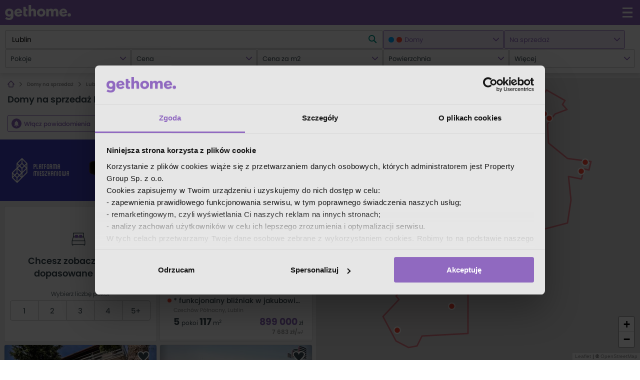

--- FILE ---
content_type: text/html; charset=utf-8
request_url: https://gethome.pl/domy/na-sprzedaz/lublin/?page=3
body_size: 65983
content:

        <!DOCTYPE html>
        <html lang="pl">
        <head>
            <meta charset="utf-8">
            <meta name="viewport" content="width=device-width, initial-scale=1.0, maximum-scale=1.0, user-scalable=no, shrink-to-fit=no">
            <link rel="preload" href="/static-gh/fonts/poppins/poppins_bold.woff2" as="font" type="font/woff2" crossorigin> 
            <link rel="preload" href="/static-gh/fonts/poppins/poppins_light.woff2" as="font" type="font/woff2" crossorigin> 
            <link rel="preload" href="/static-gh/fonts/poppins/poppins_medium.woff2" as="font" type="font/woff2" crossorigin> 
            <link rel="preload" href="/static-gh/fonts/poppins/poppins_regular.woff2" as="font" type="font/woff2" crossorigin> 
            <link rel="preload" href="/static-gh/fonts/poppins/poppins_semibold.woff2" as="font" type="font/woff2" crossorigin> 
            <link rel="dns-prefetch" href="https://www.googletagmanager.com">
            <meta http-equiv="X-UA-Compatible" content="IE=edge">
            <meta name="apple-mobile-web-app-capable" content="yes" />
            <title>Domy na sprzedaż Lublin - strona 3 - gethome.pl</title>
            <meta content="Domy na sprzedaż Lublin - 76 ofert domów na sprzedaż w Lublinie - strona 3 ✅. Aktualne ogłoszenia domy Lublin w serwisie gethome.pl" name="description">
            <link rel="canonical" href="https://gethome.pl/domy/na-sprzedaz/lublin/?page=3">
            <link rel="prev" href="https://gethome.pl/domy/na-sprzedaz/lublin/?page=2">
            
            <link rel="stylesheet" type="text/css" href="/static-gh/449.20b8cd9d7f44298e6101.css" />
            <link rel="apple-touch-icon" sizes="180x180" href="/static-gh/apple-touch-icon.png">
            <link rel="icon" type="image/png" sizes="32x32" href="/static-gh/favicon-32x32.png">
            <link rel="icon" type="image/png" sizes="16x16" href="/static-gh/favicon-16x16.png">
            <link rel="mask-icon" href="/static-gh/safari-pinned-tab.svg" color="#5bbad5">
            <link rel="shortcut icon" href="/static-gh/favicon.ico">
            <meta name="msapplication-TileColor" content="#da532c">
            <meta name="msapplication-config" content="/static-gh/browserconfig.xml">
            <meta name="theme-color" content="#9069c0">

            <meta property="og:title" content="Domy na sprzedaż Lublin - strona 3 - gethome.pl"/>
            <meta property="og:description" content="Domy na sprzedaż Lublin - 76 ofert domów na sprzedaż w Lublinie - strona 3 ✅. Aktualne ogłoszenia domy Lublin w serwisie gethome.pl"/>
            <meta property="og:type" content="website"/>
            <meta property="og:image" content="https://gethome.pl/static-gh/gethome-og-logo.png">
            

            <meta name="robots" content="index, follow">
            

            
            
            
            <style data-emotion="gh-global 0"></style><style data-emotion="gh-global 1qusuzz">@font-face{font-family:'poppins';src:url('/static-gh/fonts/poppins/poppins_light.woff2') format('woff2'),url('/static-gh/fonts/poppins/poppins_light.woff') format('woff');font-weight:300;font-style:normal;font-display:swap;}@font-face{font-family:'poppins';src:url('/static-gh/fonts/poppins/poppins_regular.woff2') format('woff2'),url('/static-gh/fonts/poppins/poppins_regular.woff') format('woff');font-weight:400;font-style:normal;font-display:swap;}@font-face{font-family:'poppins';src:url('/static-gh/fonts/poppins/poppins_medium.woff2') format('woff2'),url('/static-gh/fonts/poppins/poppins_medium.woff') format('woff');font-weight:500;font-style:normal;font-display:swap;}@font-face{font-family:'poppins';src:url('/static-gh/fonts/poppins/poppins_semibold.woff2') format('woff2'),url('/static-gh/fonts/poppins/poppins_semibold.woff') format('woff');font-weight:600;font-style:normal;font-display:swap;}@font-face{font-family:'poppins';src:url('/static-gh/fonts/poppins/poppins_bold.woff2') format('woff2'),url('/static-gh/fonts/poppins/poppins_bold.woff') format('woff');font-weight:700;font-style:normal;font-display:swap;}@supports not (align-items: center){body{overflow:hidden;}.e132umi90{display:block!important;}}@media all and (-ms-high-contrast: none),(-ms-high-contrast: active){body{overflow:hidden;}.e132umi90{display:block!important;}}</style><style data-emotion="gh 1378iud 13kgwwt c91ddq 15rosvm 18fst3t 1qdzlyr wq8j3v i3uzb1 1m7j13x gg4vpm 1d69d5c bl7yhc epnm8w f79vna q2wwoa 31f91n 1nvf5u9 m4lk5k 1egh57t 1ik4axg 1wjowh8 13qxliv v4rv2j 1lz8its 1gymwja 1jqb657 1juj9bb 7qnyvn ffhm6p 28v0qm 1tf4itm e4rj4y 1odh4fg 1ybkl89 1ogfl7p s5ewb1 1d3qqle 1eqer61 fbcq4l lfo1yk 1yymdpb">.gh-1378iud{fill:white;-webkit-transform:scale(3);-moz-transform:scale(3);-ms-transform:scale(3);transform:scale(3);}.gh-13kgwwt{position:fixed;list-style-type:none;padding:0;inset:1.8rem 1.8rem auto auto;z-index:10000;}.gh-c91ddq{fill:#536168;-webkit-transform:scale(2);-moz-transform:scale(2);-ms-transform:scale(2);transform:scale(2);}.gh-15rosvm{max-width:100%;overflow:hidden;}.gh-18fst3t{position:relative;}.gh-1qdzlyr{margin:0;padding:1rem 0;list-style:none;font-size:1rem;font-weight:600;line-height:1;display:-webkit-box;display:-webkit-flex;display:-ms-flexbox;display:flex;-webkit-flex-direction:row;-ms-flex-direction:row;flex-direction:row;-webkit-align-items:center;-webkit-box-align:center;-ms-flex-align:center;align-items:center;overflow-x:auto;overflow-y:hidden;position:relative;white-space:nowrap;width:100%;z-index:0;}.gh-1qdzlyr::-webkit-scrollbar{display:none;}.gh-1qdzlyr >li{color:#909090;fill:#909090;white-space:nowrap;display:-webkit-box;display:-webkit-flex;display:-ms-flexbox;display:flex;-webkit-flex-direction:row;-ms-flex-direction:row;flex-direction:row;-webkit-align-items:center;-webkit-box-align:center;-ms-flex-align:center;align-items:center;}.gh-1qdzlyr >li >a{color:inherit;fill:#909090;}.gh-1qdzlyr >li:last-child{color:#b1b7bd;fill:#b1b7bd;}.gh-1qdzlyr >li:last-child >a{color:inherit;fill:#b1b7bd;}.gh-1qdzlyr >li:last-child >i{visibility:hidden;padding:0;}.gh-wq8j3v{font:0/0 a;color:transparent;text-shadow:none;background-color:transparent;border:0;}.gh-i3uzb1{padding:0 0.8rem;}.gh-1m7j13x{padding-right:1rem;}.gh-gg4vpm{display:-webkit-box;display:-webkit-flex;display:-ms-flexbox;display:flex;-webkit-box-pack:justify;-webkit-justify-content:space-between;justify-content:space-between;}.gh-1d69d5c{fill:#9069c0;-webkit-transform:scale(2);-moz-transform:scale(2);-ms-transform:scale(2);transform:scale(2);}.gh-bl7yhc{display:-webkit-box;display:-webkit-flex;display:-ms-flexbox;display:flex;-webkit-box-flex:1;-webkit-flex-grow:1;-ms-flex-positive:1;flex-grow:1;height:100%;}.gh-epnm8w{display:-webkit-box;display:-webkit-flex;display:-ms-flexbox;display:flex;-webkit-flex-direction:column;-ms-flex-direction:column;flex-direction:column;-webkit-box-flex:1;-webkit-flex-grow:1;-ms-flex-positive:1;flex-grow:1;-webkit-flex-shrink:1;-ms-flex-negative:1;flex-shrink:1;-webkit-flex-basis:0;-ms-flex-preferred-size:0;flex-basis:0;-webkit-align-items:center;-webkit-box-align:center;-ms-flex-align:center;align-items:center;-webkit-box-pack:center;-ms-flex-pack:center;-webkit-justify-content:center;justify-content:center;}.gh-f79vna{fill:none;-webkit-transform:scale(3.2);-moz-transform:scale(3.2);-ms-transform:scale(3.2);transform:scale(3.2);}.gh-q2wwoa.up{-webkit-transform:rotate(180deg);-moz-transform:rotate(180deg);-ms-transform:rotate(180deg);transform:rotate(180deg);}.gh-q2wwoa.right{-webkit-transform:translate(2px, 0) rotate(270deg);-moz-transform:translate(2px, 0) rotate(270deg);-ms-transform:translate(2px, 0) rotate(270deg);transform:translate(2px, 0) rotate(270deg);}.gh-q2wwoa.down{-webkit-transform:rotate(360deg);-moz-transform:rotate(360deg);-ms-transform:rotate(360deg);transform:rotate(360deg);}.gh-q2wwoa.left{-webkit-transform:translate(-2px, 0) rotate(90deg);-moz-transform:translate(-2px, 0) rotate(90deg);-ms-transform:translate(-2px, 0) rotate(90deg);transform:translate(-2px, 0) rotate(90deg);}.gh-31f91n{fill:#37474f;}.gh-31f91n:hover{fill:#222c31;}.gh-1nvf5u9{text-transform:lowercase;}.gh-m4lk5k{fill:#37474f;-webkit-transform:scale(1.2);-moz-transform:scale(1.2);-ms-transform:scale(1.2);transform:scale(1.2);}.gh-1egh57t{display:-webkit-box;display:-webkit-flex;display:-ms-flexbox;display:flex;-webkit-flex-direction:row;-ms-flex-direction:row;flex-direction:row;-webkit-align-items:center;-webkit-box-align:center;-ms-flex-align:center;align-items:center;-webkit-box-pack:center;-ms-flex-pack:center;-webkit-justify-content:center;justify-content:center;-webkit-box-flex-wrap:wrap;-webkit-flex-wrap:wrap;-ms-flex-wrap:wrap;flex-wrap:wrap;font-size:12px;}@media (min-width: 1024px){.gh-1egh57t{-webkit-box-flex-wrap:nowrap;-webkit-flex-wrap:nowrap;-ms-flex-wrap:nowrap;flex-wrap:nowrap;}}.gh-1ik4axg{display:-webkit-box;display:-webkit-flex;display:-ms-flexbox;display:flex;-webkit-flex-direction:row;-ms-flex-direction:row;flex-direction:row;-webkit-align-items:center;-webkit-box-align:center;-ms-flex-align:center;align-items:center;-webkit-box-pack:center;-ms-flex-pack:center;-webkit-justify-content:center;justify-content:center;height:35px;cursor:pointer;-webkit-text-decoration:none;text-decoration:none;width:136px;padding:0 16px;-webkit-box-pack:justify;-webkit-justify-content:space-between;justify-content:space-between;cursor:pointer;border:1px solid #909090;color:#43444d;border-radius:4px;margin-right:5px;-webkit-order:2;-ms-flex-order:2;order:2;}.gh-1ik4axg:hover,.gh-1ik4axg:active,.gh-1ik4axg:focus{color:inherit;-webkit-text-decoration:none;text-decoration:none;}.gh-1ik4axg >svg{margin-right:10px;fill:#909090;}@media (min-width: 1024px){.gh-1ik4axg{-webkit-order:1;-ms-flex-order:1;order:1;margin-right:10px;}}.gh-1ik4axg:hover,.gh-1ik4axg:active{background-color:#ececec;}.gh-1wjowh8{display:-webkit-box;display:-webkit-flex;display:-ms-flexbox;display:flex;-webkit-flex-direction:row;-ms-flex-direction:row;flex-direction:row;-webkit-align-items:center;-webkit-box-align:center;-ms-flex-align:center;align-items:center;-webkit-box-pack:center;-ms-flex-pack:center;-webkit-justify-content:center;justify-content:center;-webkit-order:1;-ms-flex-order:1;order:1;-webkit-box-flex:1;-webkit-flex-grow:1;-ms-flex-positive:1;flex-grow:1;-webkit-flex-basis:100%;-ms-flex-preferred-size:100%;flex-basis:100%;list-style:none;padding-left:0;}@media (min-width: 1024px){.gh-1wjowh8{display:-webkit-box;display:-webkit-flex;display:-ms-flexbox;display:flex;-webkit-order:2;-ms-flex-order:2;order:2;-webkit-box-flex:0;-webkit-flex-grow:0;-ms-flex-positive:0;flex-grow:0;-webkit-flex-basis:auto;-ms-flex-preferred-size:auto;flex-basis:auto;margin:5px 0;}}.gh-1wjowh8 >li:not(:last-child){margin-right:10px;}.gh-13qxliv{display:-webkit-box;display:-webkit-flex;display:-ms-flexbox;display:flex;-webkit-flex-direction:row;-ms-flex-direction:row;flex-direction:row;-webkit-align-items:center;-webkit-box-align:center;-ms-flex-align:center;align-items:center;-webkit-box-pack:center;-ms-flex-pack:center;-webkit-justify-content:center;justify-content:center;height:35px;cursor:pointer;-webkit-text-decoration:none;text-decoration:none;border:1px solid #909090;color:#43444d;border-radius:4px;width:35px;}.gh-13qxliv:hover,.gh-13qxliv:active,.gh-13qxliv:focus{color:inherit;-webkit-text-decoration:none;text-decoration:none;}.gh-13qxliv:hover,.gh-13qxliv:active{background-color:#ececec;}.gh-v4rv2j{display:-webkit-box;display:-webkit-flex;display:-ms-flexbox;display:flex;-webkit-flex-direction:row;-ms-flex-direction:row;flex-direction:row;-webkit-align-items:center;-webkit-box-align:center;-ms-flex-align:center;align-items:center;-webkit-box-pack:center;-ms-flex-pack:center;-webkit-justify-content:center;justify-content:center;height:35px;cursor:pointer;-webkit-text-decoration:none;text-decoration:none;border:1px solid #909090;color:#43444d;border-radius:4px;width:35px;background-color:#9069c0;color:#fff;pointer-events:none;}.gh-v4rv2j:hover,.gh-v4rv2j:active,.gh-v4rv2j:focus{color:inherit;-webkit-text-decoration:none;text-decoration:none;}.gh-v4rv2j:hover,.gh-v4rv2j:active{background-color:#ececec;}.gh-v4rv2j:hover,.gh-v4rv2j:active,.gh-v4rv2j:focus{background-color:#9d7bc8;color:#fff;}.gh-1lz8its{display:-webkit-box;display:-webkit-flex;display:-ms-flexbox;display:flex;-webkit-flex-direction:row;-ms-flex-direction:row;flex-direction:row;-webkit-align-items:center;-webkit-box-align:center;-ms-flex-align:center;align-items:center;-webkit-box-pack:center;-ms-flex-pack:center;-webkit-justify-content:center;justify-content:center;height:35px;cursor:pointer;-webkit-text-decoration:none;text-decoration:none;width:136px;padding:0 16px;-webkit-box-pack:justify;-webkit-justify-content:space-between;justify-content:space-between;cursor:pointer;border:1px solid #909090;color:#43444d;border-radius:4px;margin-left:5px;-webkit-order:3;-ms-flex-order:3;order:3;opacity:0.5;pointer-events:none;}.gh-1lz8its:hover,.gh-1lz8its:active,.gh-1lz8its:focus{color:inherit;-webkit-text-decoration:none;text-decoration:none;}.gh-1lz8its >svg{margin-left:10px;fill:#909090;}@media (min-width: 1024px){.gh-1lz8its{margin-left:10px;}}.gh-1lz8its:hover,.gh-1lz8its:active{background-color:#ececec;}.gh-1gymwja{min-height:95px;max-height:95px;-webkit-transition:max-height 300ms cubic-bezier(.25, .8, .25, 1);transition:max-height 300ms cubic-bezier(.25, .8, .25, 1);overflow:hidden;}@media (min-width: 1366px){.gh-1gymwja{max-height:110px!important;}}@media (min-width: 1685px){.gh-1gymwja{max-height:95px!important;}}.gh-1gymwja.expanded{-webkit-transition:min-height 300ms cubic-bezier(.25, .8, .25, 1);transition:min-height 300ms cubic-bezier(.25, .8, .25, 1);max-height:100%!important;height:auto;}.gh-1jqb657{color:#37474f;}.gh-1jqb657 p{margin:0.5rem 0 0.5rem 0;color:#fff;font-weight:400;line-height:1.6;font-size:1.2rem;color:#37474f;font-size:1.2rem;}.gh-1jqb657 p a{color:#5a9de6;-webkit-text-decoration:none;text-decoration:none;}.gh-1jqb657 p a:hover{-webkit-text-decoration:underline;text-decoration:underline;}@media screen and (min-width: 1024px){.gh-1jqb657 p{font-size:1.4rem;}}.gh-1jqb657 p +p{margin-top:1.5rem;}.gh-1jqb657 b,.gh-1jqb657 strong{font-weight:600;}.gh-1jqb657 h3,.gh-1jqb657 h4{font-weight:500;}.gh-1juj9bb{text-align:left;}@media print{.gh-1juj9bb{display:none!important;}}.gh-7qnyvn{fill:#fff;-webkit-transform:scale(1);-moz-transform:scale(1);-ms-transform:scale(1);transform:scale(1);}.gh-ffhm6p{list-style-type:none;}.gh-28v0qm{line-height:4rem;display:inline-block;font-size:1.2rem;color:#37474f;cursor:pointer;}.gh-28v0qm:visited,.gh-28v0qm:hover,.gh-28v0qm:focus,.gh-28v0qm:active{color:#37474f;-webkit-text-decoration:underline;text-decoration:underline;}@media (min-width: 1024px){.gh-28v0qm{line-height:1.9rem;}}.gh-1tf4itm{fill:#37474f;-webkit-transform:scale(1.4);-moz-transform:scale(1.4);-ms-transform:scale(1.4);transform:scale(1.4);position:relative;left:1rem;top:0.1rem;}.gh-e4rj4y{fill:#fff;-webkit-transform:scale(3);-moz-transform:scale(3);-ms-transform:scale(3);transform:scale(3);}.gh-1odh4fg{display:none;background:#e5e5e5;padding:5rem 2rem;text-align:center;position:fixed;height:100vh;width:100vw;z-index:10000000;top:0;left:0;}@media (min-width: 600px){.gh-1odh4fg{padding:8rem 0 15rem;}}.gh-1ybkl89{min-width:320px;max-width:1190px;margin-left:auto;margin-right:auto;padding-left:2rem;padding-right:2rem;}@media (min-width: 1024px){.gh-1ybkl89{padding-left:4rem;padding-right:4rem;}}@media (min-width: 1685px){.gh-1ybkl89{max-width:1600px;}}.gh-1ogfl7p{margin:0;padding:3rem 0;line-height:1.2;font-size:2.2rem;}@media (min-width: 600px){.gh-1ogfl7p{font-size:3.6rem;}}.gh-s5ewb1{font-size:1.6rem;margin-top:0;text-align:center;line-height:2.5rem;}.gh-1d3qqle{font-size:1.6rem;margin-top:0;text-align:center;line-height:2.5rem;margin-bottom:3rem;}.gh-1eqer61{display:-webkit-box;display:-webkit-flex;display:-ms-flexbox;display:flex;-webkit-box-pack:start;-ms-flex-pack:start;-webkit-justify-content:flex-start;justify-content:flex-start;-webkit-box-flex-wrap:wrap;-webkit-flex-wrap:wrap;-ms-flex-wrap:wrap;flex-wrap:wrap;margin-top:4rem;color:#37474f;}@media (min-width: 600px){.gh-1eqer61{-webkit-box-pack:center;-ms-flex-pack:center;-webkit-justify-content:center;justify-content:center;}}.gh-fbcq4l{color:#37474f;margin-right:4.5rem;max-width:55px;}.gh-fbcq4l:visited,.gh-fbcq4l:hover,.gh-fbcq4l:focus,.gh-fbcq4l:active{color:#37474f;-webkit-text-decoration:underline;text-decoration:underline;}@media (min-width: 600px){.gh-fbcq4l{max-width:100px;}}.gh-lfo1yk{width:52px;height:52px;}.gh-1yymdpb{font-size:1.6rem;margin-top:0;text-align:center;line-height:2.5rem;font-size:1.2rem;}</style>
            <script>
                window.__INITIAL_STATE__ = {"agent":{"agent":null,"agentOffers":null},"agency":{"agency":null,"agencyAgents":null,"agencyOffers":null,"developer":null,"developerOffers":null},"agencyList":{"agencyList":null,"seoDescription":null,"location":{"id":"d462170a-3287-4dfd-ab5d-c0bcf9329ddf","created_at":"2019-03-11T14:21:10.164826Z","updated_at":"2026-01-16T03:01:34.944633Z","name":"Lublin","children":[{"id":"468f99cc-f7ad-41a1-b57d-fe1a9f18ebc5","created_at":"2025-06-04T04:03:18.721541Z","updated_at":"2026-01-16T03:03:44.699550Z","name":"Abramowice","full_name":"lubelskie, Lublin, Abramowice","offer_count":{"sell":2,"rent":0,"house_sell":1,"house_rent":0,"apartment_sell":1,"apartment_rent":0,"lot_sell":0,"lot_rent":0,"apartment_one_room_sell":0,"apartment_one_room_rent":0,"apartment_two_rooms_sell":1,"apartment_two_rooms_rent":0,"house_one_room_sell":0,"house_one_room_rent":0,"house_two_rooms_sell":0,"house_two_rooms_rent":0},"short_name":"Lublin, Abramowice","slug":"lublin\u002Fabramowice","suggest_type":"location","components":["lubelskie","Lublin","Abramowice"],"location_type":"Dzielnica","path":[{"name":"lubelskie","slug":"lubelskie","type":"Województwo"},{"name":"Lublin","slug":"lublin","type":"Miasto"},{"name":"Abramowice","slug":"lublin\u002Fabramowice","type":"Dzielnica"}],"outline":{"type":"MultiPolygon","coordinates":[[[[22.5094751,51.146822],[22.5102115,51.1476337],[22.5112646,51.1481151],[22.5122316,51.1486332],[22.5249849,51.1567752],[22.5267743,51.1584673],[22.5304083,51.1621275],[22.5327208,51.1647517],[22.5348131,51.1679799],[22.5360163,51.1700043],[22.5410831,51.1787159],[22.5440185,51.1838931],[22.5442038,51.1842515],[22.5449993,51.18609],[22.545044,51.1864265],[22.5450268,51.1870757],[22.5450096,51.1875481],[22.5450612,51.1881412],[22.5452384,51.1888961],[22.547164,51.1950888],[22.5482458,51.1950632],[22.5532322,51.1947871],[22.5563018,51.1945111],[22.5594677,51.1943558],[22.5630776,51.1942588],[22.5674205,51.194248],[22.5683315,51.1942981],[22.5686826,51.1944022],[22.5682946,51.1970148],[22.5679367,51.1984855],[22.5683018,51.2001826],[22.5856142,51.2005529],[22.5862091,51.2005537],[22.5873272,51.2005898],[22.5899578,51.2006747],[22.5908185,51.2008971],[22.5908207,51.2008003],[22.5912365,51.2003876],[22.5916185,51.2000469],[22.5921321,51.1995385],[22.5922121,51.1993843],[22.592194,51.1979342],[22.5921174,51.1975994],[22.5925373,51.1970797],[22.5925525,51.1966055],[22.5932804,51.1960329],[22.593375,51.1959283],[22.5933113,51.195842],[22.5927126,51.1956436],[22.5925259,51.1955635],[22.5924708,51.1954951],[22.5929668,51.1949187],[22.5931079,51.1947387],[22.5932339,51.1945764],[22.5932369,51.1944562],[22.59303,51.1936159],[22.5930335,51.1934887],[22.5931264,51.193352],[22.5935608,51.1930436],[22.5937273,51.1929589],[22.5937682,51.1928775],[22.5934539,51.1925049],[22.5934591,51.1923658],[22.5935086,51.1920978],[22.5934733,51.192025],[22.5933546,51.1918962],[22.5928268,51.191484],[22.5926837,51.1913284],[22.5925082,51.1910637],[22.5922867,51.1907156],[22.5919181,51.190094],[22.5918632,51.1900258],[22.5917505,51.1899841],[22.5898475,51.1895297],[22.5894793,51.1894316],[22.5892823,51.1893577],[22.5891747,51.1892757],[22.5888461,51.1889252],[22.5880477,51.1881822],[22.5879058,51.1880857],[22.5877053,51.1879654],[22.5875986,51.1878808],[22.5875651,51.1877686],[22.5875358,51.1875621],[22.5875582,51.1874775],[22.5876459,51.187402],[22.5877595,51.1873486],[22.5878868,51.1873222],[22.5880228,51.1872488],[22.5881492,51.1871658],[22.5882705,51.1870056],[22.5882972,51.1868859],[22.5882834,51.1867797],[22.5881793,51.1865964],[22.588138,51.1864939],[22.588138,51.1864163],[22.5882086,51.1863327],[22.5883669,51.1862318],[22.5886267,51.1860957],[22.5886938,51.1859614],[22.588773,51.1857274],[22.5891412,51.1853941],[22.5893201,51.1850824],[22.5894423,51.1849217],[22.5898019,51.1848408],[22.5899998,51.1847459],[22.5902622,51.1838783],[22.5905499,51.1833937],[22.5905788,51.1832743],[22.5905074,51.1829707],[22.5905289,51.1828688],[22.5906149,51.1826956],[22.5906261,51.1825775],[22.5906192,51.1824966],[22.5904902,51.1821844],[22.5904936,51.1820884],[22.5905418,51.1819234],[22.5905177,51.1818215],[22.5904721,51.1817147],[22.590417,51.1816133],[22.5904093,51.1813938],[22.5902596,51.1813723],[22.5902651,51.1812579],[22.5902655,51.1812503],[22.5902695,51.1810923],[22.5901735,51.1810296],[22.5900821,51.1809705],[22.5899762,51.1809006],[22.5898786,51.1808518],[22.5898088,51.1808046],[22.5897618,51.1807593],[22.5897442,51.1806857],[22.5897478,51.1806175],[22.5897169,51.1805474],[22.5896681,51.1805141],[22.5896031,51.1804861],[22.5895325,51.1804748],[22.5894752,51.1804778],[22.5894231,51.1804879],[22.5893619,51.1804891],[22.5893149,51.1804772],[22.5892685,51.180432],[22.5892558,51.1803949],[22.5892732,51.1803594],[22.5893137,51.180337],[22.5893684,51.1803202],[22.5894826,51.1803083],[22.5895171,51.1803012],[22.5895306,51.1802867],[22.5895307,51.1802624],[22.5894778,51.1802084],[22.5894517,51.1801513],[22.5894481,51.1800883],[22.5894655,51.1800249],[22.5895087,51.179961],[22.5895302,51.1799265],[22.5895099,51.1799051],[22.5894433,51.1798896],[22.5893767,51.1798908],[22.5892911,51.1799003],[22.5892252,51.1798863],[22.5891757,51.1798456],[22.5891542,51.1798018],[22.5891163,51.1797778],[22.5890616,51.1797594],[22.5889711,51.1797529],[22.5889093,51.1797231],[22.5888914,51.1796805],[22.5889002,51.1796437],[22.5889283,51.1795816],[22.5889132,51.1795436],[22.5888748,51.1795316],[22.5888223,51.179536],[22.5887535,51.1795507],[22.588682,51.1795798],[22.588606,51.1796292],[22.5885477,51.1796946],[22.5885096,51.1797271],[22.5884237,51.1797476],[22.5883122,51.1797719],[22.5882088,51.1797612],[22.588106,51.1797337],[22.5880648,51.1796993],[22.5880625,51.1796518],[22.5880696,51.1795923],[22.5880302,51.1795528],[22.5879599,51.1795199],[22.5878157,51.1794701],[22.5877234,51.1794232],[22.5876461,51.1793637],[22.5876159,51.1793247],[22.5876176,51.1792831],[22.5876474,51.1792343],[22.5876937,51.1791836],[22.5877735,51.1791439],[22.5878468,51.1791202],[22.5879661,51.1790963],[22.5880647,51.1790809],[22.588165,51.1790967],[22.5882266,51.1791011],[22.588267,51.1790868],[22.5883003,51.1790583],[22.5882968,51.1790155],[22.5882766,51.178981],[22.588221,51.1789776],[22.5881525,51.1789787],[22.5880958,51.1789738],[22.5880413,51.1789433],[22.5880267,51.1789076],[22.5880247,51.1788694],[22.5880387,51.1788299],[22.5880894,51.1787789],[22.5881124,51.1787348],[22.5881282,51.1786761],[22.5881167,51.1786096],[22.5880952,51.1785318],[22.5880451,51.1784316],[22.5880036,51.1783526],[22.5879549,51.1782749],[22.587911,51.1782167],[22.5879031,51.1781853],[22.5879195,51.1781599],[22.5879459,51.1781425],[22.5880101,51.1781667],[22.5881142,51.1781802],[22.5881891,51.1781917],[22.5882551,51.1782269],[22.5883087,51.1782733],[22.5883527,51.1782852],[22.5883991,51.1782888],[22.5884526,51.1782745],[22.5884657,51.1782531],[22.5884657,51.178215],[22.5884359,51.178171],[22.5883838,51.1781097],[22.5883217,51.1780744],[22.588267,51.178007],[22.5882616,51.1779551],[22.5882879,51.1779302],[22.5883325,51.1779212],[22.5884023,51.1779285],[22.5884377,51.1779437],[22.5884713,51.1779756],[22.5885014,51.1780226],[22.5885347,51.1780509],[22.5885682,51.1780725],[22.5886177,51.1780714],[22.5886631,51.1780652],[22.5887033,51.1780436],[22.5887223,51.1780143],[22.5887213,51.1779639],[22.5886969,51.1779259],[22.5886739,51.1778955],[22.5886541,51.1778709],[22.5886585,51.1777789],[22.5887753,51.1777399],[22.5887856,51.1776655],[22.5888427,51.1775918],[22.5888889,51.1775525],[22.5889174,51.1774947],[22.5889346,51.1774068],[22.5889635,51.1773293],[22.5889981,51.1772415],[22.5890073,51.1771567],[22.5889861,51.1770453],[22.5889607,51.176971],[22.5889413,51.1768901],[22.5889414,51.1768413],[22.5889698,51.1767969],[22.5890268,51.1767421],[22.5890935,51.1767054],[22.5891198,51.176689],[22.5891193,51.1766564],[22.5891043,51.1766293],[22.5890744,51.1765932],[22.5890293,51.1765439],[22.5889764,51.1764873],[22.5888915,51.1764142],[22.5887517,51.1763267],[22.5886559,51.1762504],[22.58857,51.176205],[22.5885136,51.1761717],[22.5884778,51.1761284],[22.5884468,51.1760656],[22.5884334,51.1760048],[22.5883689,51.1759595],[22.5882743,51.1759499],[22.5882152,51.1759288],[22.5881952,51.1758911],[22.5882079,51.1758311],[22.5882538,51.1757626],[22.5883397,51.1756893],[22.588503,51.1755949],[22.5886177,51.1755008],[22.5890786,51.1754181],[22.5882561,51.1743916],[22.5875409,51.174553],[22.5857822,51.1746285],[22.5854757,51.17469],[22.5853832,51.1742038],[22.5821295,51.1743964],[22.5810328,51.1744292],[22.5801026,51.1744814],[22.5781333,51.1745808],[22.5783547,51.1763436],[22.5783844,51.1769262],[22.57692,51.1768928],[22.5738576,51.1768376],[22.5685463,51.1767562],[22.5660803,51.1767088],[22.5631928,51.1766571],[22.5594182,51.1766092],[22.5543176,51.1765258],[22.554087,51.1765244],[22.5541328,51.1763361],[22.5542992,51.1761424],[22.5543671,51.17505],[22.5541926,51.1730635],[22.5542068,51.1728954],[22.5542766,51.1719187],[22.5542386,51.1703727],[22.5543467,51.1695319],[22.5543338,51.1689098],[22.5543051,51.1681245],[22.5543636,51.166469],[22.5542706,51.1660251],[22.5543582,51.1646803],[22.5544589,51.1635631],[22.5544729,51.1630912],[22.554399,51.1625911],[22.5546004,51.1615582],[22.5547745,51.1606728],[22.5547833,51.1599978],[22.5547881,51.1588049],[22.5548155,51.1583616],[22.5548776,51.1577565],[22.5546257,51.1566659],[22.554273,51.1543791],[22.5544394,51.1540213],[22.5545275,51.152605],[22.554921,51.1486853],[22.5540816,51.1485072],[22.5530792,51.1485205],[22.5522396,51.1485293],[22.5503748,51.1486125],[22.5480075,51.1486505],[22.5479019,51.1487082],[22.5463007,51.1487523],[22.5447231,51.1487684],[22.5437127,51.1486949],[22.5431781,51.1487101],[22.5414845,51.1485112],[22.540617,51.1485296],[22.5399885,51.1484929],[22.5391791,51.1486123],[22.5382516,51.1486842],[22.5374546,51.1487383],[22.5373305,51.1487322],[22.5371142,51.1487118],[22.5360274,51.1487748],[22.5348721,51.1488597],[22.5350852,51.1467684],[22.5321187,51.1467683],[22.5315069,51.1467683],[22.5301204,51.1467681],[22.5293152,51.1467692],[22.5264056,51.1467734],[22.5258003,51.1467738],[22.5249695,51.1467744],[22.523796,51.1467752],[22.5146524,51.1467814],[22.5094751,51.146822]]]]},"parents":["44202218-ae55-42df-85a3-f8160f67fe9d","d462170a-3287-4dfd-ab5d-c0bcf9329ddf"],"name_declension_where":"na Abramowicach","name_declension_what":"Abramowic","name_declension_about":"o Abramowicach"},{"id":"dd00c555-5093-40c6-8dba-a46b195a7f14","created_at":"2025-06-04T04:03:20.455528Z","updated_at":"2026-01-16T03:03:46.488950Z","name":"Bronowice","full_name":"lubelskie, Lublin, Bronowice","offer_count":{"sell":18,"rent":0,"house_sell":0,"house_rent":0,"apartment_sell":17,"apartment_rent":0,"lot_sell":1,"lot_rent":0,"apartment_one_room_sell":0,"apartment_one_room_rent":0,"apartment_two_rooms_sell":9,"apartment_two_rooms_rent":0,"house_one_room_sell":0,"house_one_room_rent":0,"house_two_rooms_sell":0,"house_two_rooms_rent":0},"short_name":"Lublin, Bronowice","slug":"lublin\u002Fbronowice","suggest_type":"location","components":["lubelskie","Lublin","Bronowice"],"location_type":"Dzielnica","path":[{"name":"lubelskie","slug":"lubelskie","type":"Województwo"},{"name":"Lublin","slug":"lublin","type":"Miasto"},{"name":"Bronowice","slug":"lublin\u002Fbronowice","type":"Dzielnica"}],"outline":{"type":"MultiPolygon","coordinates":[[[[22.5732062,51.2399926],[22.5737176,51.2402261],[22.5740308,51.2404313],[22.5748283,51.2410604],[22.5750115,51.2412048],[22.5754202,51.2415214],[22.5756972,51.241697],[22.577688,51.2424317],[22.5789062,51.2430478],[22.5796976,51.2433839],[22.5808952,51.2439741],[22.5813288,51.2441723],[22.5829737,51.2445515],[22.5834349,51.2445902],[22.5841442,51.2445597],[22.5852003,51.2440165],[22.5845325,51.2428457],[22.5844876,51.2427513],[22.5850627,51.2422852],[22.5867038,51.2410994],[22.585845,51.2407136],[22.586791,51.2400233],[22.5872227,51.2397004],[22.5876921,51.239461],[22.5886352,51.2389893],[22.589093,51.2388651],[22.5899375,51.2390165],[22.5924959,51.2393612],[22.5955382,51.2396587],[22.5993163,51.2396442],[22.6079621,51.2393177],[22.6140785,51.239207],[22.603088,51.2269927],[22.6002782,51.2280006],[22.5803354,51.2351996],[22.5790438,51.2356757],[22.5739776,51.2375436],[22.5741677,51.2377439],[22.5744761,51.2381095],[22.5745439,51.2383438],[22.57446,51.2388975],[22.5743501,51.2391024],[22.5741623,51.2392334],[22.5738512,51.2394316],[22.5736447,51.2395525],[22.5734794,51.2397185],[22.5732062,51.2399926]]]]},"parents":["44202218-ae55-42df-85a3-f8160f67fe9d","d462170a-3287-4dfd-ab5d-c0bcf9329ddf"],"name_declension_where":"na Bronowicach","name_declension_what":"Bronowic","name_declension_about":"o Bronowicach"},{"id":"669db523-5968-445c-a0ab-aae415f9e1b5","created_at":"2025-06-04T04:03:21.283614Z","updated_at":"2026-01-16T03:03:47.235343Z","name":"Czechów Północny","full_name":"lubelskie, Lublin, Czechów Północny","offer_count":{"sell":367,"rent":0,"house_sell":5,"house_rent":0,"apartment_sell":362,"apartment_rent":0,"lot_sell":0,"lot_rent":0,"apartment_one_room_sell":27,"apartment_one_room_rent":0,"apartment_two_rooms_sell":135,"apartment_two_rooms_rent":0,"house_one_room_sell":0,"house_one_room_rent":0,"house_two_rooms_sell":0,"house_two_rooms_rent":0},"short_name":"Lublin, Czechów Północny","slug":"lublin\u002Fczechow-polnocny","suggest_type":"location","components":["lubelskie","Lublin","Czechów Północny"],"location_type":"Dzielnica","path":[{"name":"lubelskie","slug":"lubelskie","type":"Województwo"},{"name":"Lublin","slug":"lublin","type":"Miasto"},{"name":"Czechów Północny","slug":"lublin\u002Fczechow-polnocny","type":"Dzielnica"}],"outline":{"type":"MultiPolygon","coordinates":[[[[22.5287183,51.2674272],[22.5288688,51.2691656],[22.5289109,51.2696516],[22.5295066,51.2766351],[22.5295469,51.2772779],[22.5295511,51.277328],[22.5302461,51.2856598],[22.5303013,51.2856671],[22.5304294,51.2856919],[22.5304911,51.2857214],[22.53067,51.2857612],[22.5311002,51.2858187],[22.5312602,51.2858248],[22.5313862,51.2858161],[22.5316013,51.2857897],[22.5320126,51.2856978],[22.5325357,51.2855995],[22.5330734,51.2855146],[22.5336428,51.2854364],[22.5346581,51.2852931],[22.5352073,51.2852147],[22.5355936,51.2851591],[22.5357535,51.2851505],[22.5361886,51.2851271],[22.536424,51.2850897],[22.5369018,51.2850109],[22.5373382,51.284879],[22.5377268,51.28478],[22.5379114,51.2847472],[22.5381974,51.2847451],[22.5385905,51.2847372],[22.5392902,51.2847351],[22.5398565,51.2847051],[22.5401323,51.2846745],[22.5404468,51.2846089],[22.5406646,51.2845332],[22.54168,51.2841637],[22.5420959,51.2840675],[22.5425733,51.2839784],[22.5432103,51.2838359],[22.5435077,51.2837276],[22.5442336,51.2833826],[22.5445526,51.2830854],[22.5446666,51.283012],[22.5448022,51.2829621],[22.5451235,51.2829051],[22.5454905,51.2828744],[22.5459292,51.2828509],[22.5462482,51.2827868],[22.5467063,51.2826649],[22.5473957,51.2824489],[22.5481125,51.2822429],[22.5481512,51.2822151],[22.5483028,51.2821866],[22.5484069,51.2821787],[22.5484238,51.2823253],[22.5484673,51.2829738],[22.5484875,51.2832649],[22.5484985,51.2833959],[22.5484309,51.2835789],[22.5483003,51.2838791],[22.548069,51.2843949],[22.5480677,51.2844142],[22.5484086,51.2844514],[22.5492593,51.2845462],[22.5496416,51.2845763],[22.5501465,51.2846452],[22.5501981,51.2846484],[22.5504693,51.2846648],[22.5506307,51.2847041],[22.5508104,51.2847405],[22.5510452,51.2847847],[22.5512131,51.2848072],[22.5530782,51.2850014],[22.5546045,51.2851956],[22.5555482,51.2853183],[22.5566024,51.2854319],[22.5568481,51.2854468],[22.5574175,51.2854618],[22.5579739,51.2854527],[22.5582429,51.2854548],[22.5606803,51.2854397],[22.5610898,51.2854417],[22.5618612,51.2854524],[22.5624512,51.2854455],[22.5628275,51.285459],[22.5635442,51.2854684],[22.5635663,51.2854611],[22.5637761,51.2854876],[22.5647576,51.2855751],[22.5648897,51.2855917],[22.5650205,51.2856185],[22.5652056,51.2856664],[22.5653007,51.2856821],[22.5655274,51.2857182],[22.5658075,51.2857513],[22.5660895,51.2857756],[22.5664643,51.2858229],[22.5673954,51.2858741],[22.5676584,51.2858688],[22.5683432,51.2859335],[22.5697259,51.2859243],[22.570862,51.2860038],[22.5712399,51.2860098],[22.5716717,51.2859879],[22.5720884,51.2859644],[22.5733005,51.2857366],[22.5751889,51.2853579],[22.5762338,51.2851846],[22.576464,51.2851434],[22.5764396,51.2849593],[22.5743576,51.2789736],[22.5742649,51.2786546],[22.5732566,51.269724],[22.5649213,51.2700567],[22.5639329,51.2700963],[22.5639291,51.2700962],[22.563026,51.2700963],[22.5621481,51.2700111],[22.5605487,51.269712],[22.5563765,51.2690884],[22.5556685,51.2689533],[22.5556068,51.2689416],[22.5537342,51.2685845],[22.5521696,51.2681639],[22.5511931,51.267756],[22.5499704,51.2671269],[22.5489317,51.2664733],[22.5489014,51.2664544],[22.5478177,51.266748],[22.5465892,51.2669928],[22.5435803,51.2674138],[22.5427516,51.2675074],[22.5420512,51.2653949],[22.5287183,51.2674272]]]]},"parents":["44202218-ae55-42df-85a3-f8160f67fe9d","d462170a-3287-4dfd-ab5d-c0bcf9329ddf"],"name_declension_where":"na Czechowie Północnym","name_declension_what":"Czechowa Północnego","name_declension_about":"o Czechowie Północnym"},{"id":"feb0d67c-7a41-40ca-bfe7-ca7c734e8886","created_at":"2025-06-04T04:03:21.336076Z","updated_at":"2026-01-16T03:03:47.282112Z","name":"Czechów Południowy","full_name":"lubelskie, Lublin, Czechów Południowy","offer_count":{"sell":150,"rent":3,"house_sell":0,"house_rent":0,"apartment_sell":150,"apartment_rent":3,"lot_sell":0,"lot_rent":0,"apartment_one_room_sell":2,"apartment_one_room_rent":1,"apartment_two_rooms_sell":33,"apartment_two_rooms_rent":1,"house_one_room_sell":0,"house_one_room_rent":0,"house_two_rooms_sell":0,"house_two_rooms_rent":0},"short_name":"Lublin, Czechów Południowy","slug":"lublin\u002Fczechow-poludniowy","suggest_type":"location","components":["lubelskie","Lublin","Czechów Południowy"],"location_type":"Dzielnica","path":[{"name":"lubelskie","slug":"lubelskie","type":"Województwo"},{"name":"Lublin","slug":"lublin","type":"Miasto"},{"name":"Czechów Południowy","slug":"lublin\u002Fczechow-poludniowy","type":"Dzielnica"}],"outline":{"type":"MultiPolygon","coordinates":[[[[22.5287183,51.2674272],[22.5286757,51.2667644],[22.528417,51.2625975],[22.5298308,51.2619883],[22.5304798,51.2613646],[22.5318452,51.2594964],[22.5319168,51.259234],[22.531926,51.2592003],[22.5319625,51.2589218],[22.5341528,51.2582822],[22.5351739,51.2579317],[22.5471028,51.2538374],[22.5484907,51.2534308],[22.5499884,51.253237],[22.5519751,51.2532648],[22.5520998,51.2537772],[22.552816,51.2538671],[22.5528556,51.2538669],[22.5529139,51.2538666],[22.5551715,51.2538564],[22.5557559,51.2539758],[22.557779,51.2549164],[22.5583373,51.2550586],[22.558416,51.2553741],[22.5585631,51.2574055],[22.5585674,51.2574632],[22.558564,51.2576267],[22.5585158,51.2600561],[22.5583677,51.262216],[22.5584675,51.2632302],[22.5615441,51.2634025],[22.5648167,51.2635166],[22.5658801,51.2635317],[22.5664789,51.2634908],[22.56726,51.2634003],[22.5699511,51.2628555],[22.5707325,51.2626281],[22.5713138,51.2623904],[22.5725256,51.2617626],[22.5730529,51.2671946],[22.5732566,51.269724],[22.5649213,51.2700567],[22.5639329,51.2700963],[22.5639291,51.2700962],[22.563026,51.2700963],[22.5621481,51.2700111],[22.5605487,51.269712],[22.5563765,51.2690884],[22.5556685,51.2689533],[22.5556068,51.2689416],[22.5537342,51.2685845],[22.5521696,51.2681639],[22.5511931,51.267756],[22.5499704,51.2671269],[22.5489317,51.2664733],[22.5489014,51.2664544],[22.5478177,51.266748],[22.5465892,51.2669928],[22.5435803,51.2674138],[22.5427516,51.2675074],[22.5420512,51.2653949],[22.5287183,51.2674272]]]]},"parents":["44202218-ae55-42df-85a3-f8160f67fe9d","d462170a-3287-4dfd-ab5d-c0bcf9329ddf"],"name_declension_where":"na Czechowie Południowym","name_declension_what":"Czechowa Południowego","name_declension_about":"o Czechowie Południowym"},{"id":"93cc274b-f082-4535-93b6-a091941e64b4","created_at":"2025-06-04T04:03:21.388885Z","updated_at":"2026-01-16T03:03:47.328091Z","name":"Czuby Północne","full_name":"lubelskie, Lublin, Czuby Północne","offer_count":{"sell":19,"rent":0,"house_sell":0,"house_rent":0,"apartment_sell":19,"apartment_rent":0,"lot_sell":0,"lot_rent":0,"apartment_one_room_sell":0,"apartment_one_room_rent":0,"apartment_two_rooms_sell":6,"apartment_two_rooms_rent":0,"house_one_room_sell":0,"house_one_room_rent":0,"house_two_rooms_sell":0,"house_two_rooms_rent":0},"short_name":"Lublin, Czuby Północne","slug":"lublin\u002Fczuby-polnocne","suggest_type":"location","components":["lubelskie","Lublin","Czuby Północne"],"location_type":"Dzielnica","path":[{"name":"lubelskie","slug":"lubelskie","type":"Województwo"},{"name":"Lublin","slug":"lublin","type":"Miasto"},{"name":"Czuby Północne","slug":"lublin\u002Fczuby-polnocne","type":"Dzielnica"}],"outline":{"type":"MultiPolygon","coordinates":[[[[22.496707,51.2360548],[22.4968103,51.2353941],[22.4970843,51.2335177],[22.4972701,51.2331385],[22.4979309,51.2328627],[22.4988944,51.2322163],[22.5024596,51.2294882],[22.5035298,51.2285185],[22.5038292,51.2283245],[22.5056186,51.2273461],[22.5060652,51.2271692],[22.5060953,51.2272333],[22.506996,51.2272071],[22.5073565,51.2272551],[22.5070373,51.2262616],[22.5069324,51.2259541],[22.5108827,51.2272909],[22.5135066,51.228161],[22.5142938,51.2282607],[22.5152754,51.2281583],[22.5237166,51.2267393],[22.5257042,51.2264052],[22.5281323,51.2259351],[22.5349051,51.2246237],[22.5363893,51.2243363],[22.5368627,51.2242629],[22.5370281,51.2251371],[22.5374032,51.2260271],[22.5382704,51.2272636],[22.5383108,51.2275507],[22.5383281,51.2278853],[22.5382319,51.2283475],[22.5376955,51.2305065],[22.5376869,51.2308028],[22.5340189,51.231686],[22.5281946,51.2320313],[22.5254702,51.2327308],[22.5197356,51.2355453],[22.5169963,51.2364028],[22.512533,51.2369232],[22.5105706,51.2370454],[22.5097443,51.2370966],[22.5077329,51.2373175],[22.5070894,51.2373562],[22.5068121,51.2372857],[22.5059709,51.2370718],[22.504973,51.236684],[22.5048629,51.236391],[22.5046874,51.2361518],[22.5044637,51.2359988],[22.5040783,51.2358523],[22.5034932,51.2358437],[22.496707,51.2360548]]]]},"parents":["44202218-ae55-42df-85a3-f8160f67fe9d","d462170a-3287-4dfd-ab5d-c0bcf9329ddf"],"name_declension_where":"na Czubach Północnych","name_declension_what":"Czub Północnych","name_declension_about":"o Czubach Północnych"},{"id":"a5008afd-0818-461e-b433-4d75092a0ac8","created_at":"2025-06-04T04:03:21.455823Z","updated_at":"2026-01-16T03:03:47.376451Z","name":"Czuby Południowe","full_name":"lubelskie, Lublin, Czuby Południowe","offer_count":{"sell":6,"rent":0,"house_sell":0,"house_rent":0,"apartment_sell":6,"apartment_rent":0,"lot_sell":0,"lot_rent":0,"apartment_one_room_sell":0,"apartment_one_room_rent":0,"apartment_two_rooms_sell":3,"apartment_two_rooms_rent":0,"house_one_room_sell":0,"house_one_room_rent":0,"house_two_rooms_sell":0,"house_two_rooms_rent":0},"short_name":"Lublin, Czuby Południowe","slug":"lublin\u002Fczuby-poludniowe","suggest_type":"location","components":["lubelskie","Lublin","Czuby Południowe"],"location_type":"Dzielnica","path":[{"name":"lubelskie","slug":"lubelskie","type":"Województwo"},{"name":"Lublin","slug":"lublin","type":"Miasto"},{"name":"Czuby Południowe","slug":"lublin\u002Fczuby-poludniowe","type":"Dzielnica"}],"outline":{"type":"MultiPolygon","coordinates":[[[[22.5011096,51.2173961],[22.5114814,51.2194819],[22.5116947,51.2195248],[22.5128338,51.219708],[22.5136115,51.2197856],[22.5154457,51.2198631],[22.5162023,51.2198598],[22.5183605,51.2198502],[22.5325763,51.2196411],[22.5338854,51.2196435],[22.5350093,51.2196455],[22.5358008,51.2196843],[22.5372943,51.2198351],[22.5391663,51.2201627],[22.541441,51.2206561],[22.5411897,51.2210495],[22.5407974,51.2213179],[22.5405634,51.2215797],[22.5403621,51.2217371],[22.5398114,51.2218718],[22.539543,51.2219677],[22.5391645,51.2222853],[22.5385416,51.2231294],[22.5381708,51.2235852],[22.5381652,51.2237436],[22.5380534,51.2238662],[22.5378642,51.2239302],[22.5368627,51.2242629],[22.5363893,51.2243363],[22.5349051,51.2246237],[22.5281323,51.2259351],[22.5257042,51.2264052],[22.5237166,51.2267393],[22.5152754,51.2281583],[22.5142938,51.2282607],[22.5135066,51.228161],[22.5108827,51.2272909],[22.5069324,51.2259541],[22.5059579,51.2256073],[22.5043784,51.225075],[22.5029313,51.2246418],[22.5019846,51.2245427],[22.5020073,51.2232539],[22.5020168,51.2227171],[22.5020555,51.2205113],[22.501825,51.2193334],[22.5011096,51.2173961]]]]},"parents":["44202218-ae55-42df-85a3-f8160f67fe9d","d462170a-3287-4dfd-ab5d-c0bcf9329ddf"],"name_declension_where":"na Czubach Południowych","name_declension_what":"Czub Południowych","name_declension_about":"o Czubach Południowych"},{"id":"9955d25e-e74b-4270-8918-372b3c2ff90a","created_at":"2025-06-04T04:03:22.438015Z","updated_at":"2026-01-16T03:03:48.308267Z","name":"Dziesiąta","full_name":"lubelskie, Lublin, Dziesiąta","offer_count":{"sell":113,"rent":0,"house_sell":12,"house_rent":0,"apartment_sell":99,"apartment_rent":0,"lot_sell":2,"lot_rent":0,"apartment_one_room_sell":2,"apartment_one_room_rent":0,"apartment_two_rooms_sell":28,"apartment_two_rooms_rent":0,"house_one_room_sell":0,"house_one_room_rent":0,"house_two_rooms_sell":0,"house_two_rooms_rent":0},"short_name":"Lublin, Dziesiąta","slug":"lublin\u002Fdziesiata","suggest_type":"location","components":["lubelskie","Lublin","Dziesiąta"],"location_type":"Dzielnica","path":[{"name":"lubelskie","slug":"lubelskie","type":"Województwo"},{"name":"Lublin","slug":"lublin","type":"Miasto"},{"name":"Dziesiąta","slug":"lublin\u002Fdziesiata","type":"Dzielnica"}],"outline":{"type":"MultiPolygon","coordinates":[[[[22.5548844,51.2249786],[22.5575847,51.2225761],[22.5576427,51.2220535],[22.5592652,51.2200719],[22.5646659,51.2147073],[22.5681544,51.2122026],[22.5716718,51.2097958],[22.5658894,51.2063555],[22.5626957,51.2044554],[22.5626899,51.2040669],[22.5645616,51.202473],[22.5653439,51.2017033],[22.5661262,51.2010025],[22.5669317,51.2005305],[22.5673431,51.2003453],[22.5677661,51.2002001],[22.5683018,51.2001826],[22.5856142,51.2005529],[22.5862091,51.2005537],[22.5873272,51.2005898],[22.5899578,51.2006747],[22.5908185,51.2008971],[22.5909545,51.2015],[22.5909427,51.2018495],[22.5909083,51.2021621],[22.5909788,51.2022204],[22.5912834,51.2025147],[22.5916705,51.2029826],[22.5921007,51.2042418],[22.5924138,51.2045167],[22.5932982,51.2049565],[22.5938316,51.2052648],[22.5943426,51.2056497],[22.5949018,51.2061531],[22.5949723,51.2062263],[22.5949871,51.2063038],[22.5949466,51.2063698],[22.5947694,51.2065853],[22.5947469,51.2066515],[22.5947543,51.2067401],[22.5947549,51.2069167],[22.5947717,51.2070531],[22.5947352,51.2071393],[22.5946483,51.2071927],[22.5938895,51.2073097],[22.5937587,51.2073528],[22.5936439,51.2074142],[22.593575,51.2074749],[22.5935363,51.2075668],[22.5934933,51.2078524],[22.5934554,51.2082416],[22.5934417,51.2085887],[22.5934107,51.2088172],[22.5933049,51.2090657],[22.5921099,51.2109995],[22.591937,51.211194],[22.5917494,51.2113379],[22.5915739,51.2114392],[22.591352,51.21154],[22.5907136,51.2118176],[22.5904572,51.2119528],[22.5894068,51.212765],[22.5884381,51.2131978],[22.5879047,51.2137965],[22.5872956,51.2146501],[22.5871123,51.2150188],[22.5869059,51.2156902],[22.5867364,51.2163363],[22.5866486,51.2164544],[22.5863768,51.2165497],[22.5847379,51.2170681],[22.5843559,51.2172465],[22.5841313,51.2175644],[22.5840229,51.2178134],[22.5840427,51.2181259],[22.5845297,51.2187273],[22.5846019,51.2189111],[22.5845417,51.2192042],[22.5842862,51.2195469],[22.5841666,51.2197651],[22.5841382,51.2198487],[22.5843034,51.2205244],[22.5842982,51.2206602],[22.5841976,51.220935],[22.5832538,51.2229286],[22.582994,51.2234071],[22.5828977,51.223542],[22.5786408,51.2257532],[22.5780764,51.2260711],[22.5779216,51.2261896],[22.577445,51.2266275],[22.5749638,51.2290767],[22.5748189,51.2293614],[22.5745079,51.2303799],[22.5743461,51.2306147],[22.5739772,51.2310621],[22.5739506,51.2312776],[22.5738882,51.231554],[22.5737583,51.2322637],[22.5739639,51.2335011],[22.5738918,51.2336273],[22.5734347,51.2334383],[22.5708228,51.232129],[22.5705877,51.2320116],[22.5700145,51.231726],[22.5692161,51.2313329],[22.5649059,51.229551],[22.5603836,51.2275691],[22.5548844,51.2249786]]]]},"parents":["44202218-ae55-42df-85a3-f8160f67fe9d","d462170a-3287-4dfd-ab5d-c0bcf9329ddf"],"name_declension_where":"na Dziesiątej","name_declension_what":"Dziesiątej","name_declension_about":"o Dziesiątej"},{"id":"c5a5c5c5-41a3-422f-87b3-4b535b05583e","created_at":"2025-06-04T04:03:22.775757Z","updated_at":"2026-01-16T03:03:48.598284Z","name":"Felin","full_name":"lubelskie, Lublin, Felin","offer_count":{"sell":20,"rent":0,"house_sell":0,"house_rent":0,"apartment_sell":20,"apartment_rent":0,"lot_sell":0,"lot_rent":0,"apartment_one_room_sell":0,"apartment_one_room_rent":0,"apartment_two_rooms_sell":1,"apartment_two_rooms_rent":0,"house_one_room_sell":0,"house_one_room_rent":0,"house_two_rooms_sell":0,"house_two_rooms_rent":0},"short_name":"Lublin, Felin","slug":"lublin\u002Ffelin","suggest_type":"location","components":["lubelskie","Lublin","Felin"],"location_type":"Dzielnica","path":[{"name":"lubelskie","slug":"lubelskie","type":"Województwo"},{"name":"Lublin","slug":"lublin","type":"Miasto"},{"name":"Felin","slug":"lublin\u002Ffelin","type":"Dzielnica"}],"outline":{"type":"MultiPolygon","coordinates":[[[[22.603088,51.2269927],[22.6323236,51.2164228],[22.6390855,51.2139777],[22.6395418,51.2139858],[22.6405192,51.2140875],[22.6422567,51.2143276],[22.643266,51.2145828],[22.6454124,51.2148442],[22.6456867,51.2149622],[22.6462189,51.2152035],[22.6467358,51.2148741],[22.6468519,51.214821],[22.6470622,51.2147251],[22.6472914,51.2146155],[22.647905,51.2143544],[22.6479563,51.2143997],[22.6485095,51.2142841],[22.6489309,51.2145853],[22.6502846,51.2154512],[22.6509028,51.2158027],[22.6509648,51.2159194],[22.6514711,51.2170674],[22.6516213,51.2176509],[22.6516645,51.2178635],[22.6517735,51.2183918],[22.6518873,51.2189611],[22.6520255,51.2196445],[22.6520516,51.2197759],[22.6521064,51.2200422],[22.6521614,51.2202867],[22.6521999,51.2204286],[22.6522273,51.2204851],[22.6522955,51.2206366],[22.6523835,51.2208281],[22.6525364,51.2211594],[22.6527288,51.2215637],[22.6529048,51.2219163],[22.6529378,51.2219824],[22.653062,51.2222297],[22.6531345,51.2223854],[22.6533923,51.222997],[22.6535322,51.2233243],[22.6535742,51.2234227],[22.6536279,51.2237295],[22.6537235,51.2242462],[22.6537787,51.2245379],[22.6538254,51.2248009],[22.6538744,51.2250585],[22.6539428,51.2254193],[22.6539521,51.2254739],[22.653942,51.2257369],[22.6539389,51.2260101],[22.6539358,51.2262643],[22.6539327,51.2263767],[22.6539343,51.226738],[22.6539387,51.2271112],[22.6540156,51.2274852],[22.6540439,51.2276316],[22.654086,51.2278495],[22.654097,51.2279136],[22.6541432,51.2299954],[22.6541906,51.2321317],[22.6541774,51.2338667],[22.654193,51.2341717],[22.6536071,51.2344567],[22.6511501,51.2350735],[22.6453437,51.2362418],[22.642203,51.2370762],[22.6386218,51.2379179],[22.6349364,51.238629],[22.6331168,51.2387669],[22.6312277,51.2388467],[22.6236946,51.2390281],[22.6140785,51.239207],[22.603088,51.2269927]]]]},"parents":["44202218-ae55-42df-85a3-f8160f67fe9d","d462170a-3287-4dfd-ab5d-c0bcf9329ddf"],"name_declension_where":"na Felinie","name_declension_what":"Felina","name_declension_about":"o Felinie"},{"id":"9503ba29-cd40-4e65-a110-789e5c1ead68","created_at":"2025-06-04T04:03:23.200931Z","updated_at":"2026-01-16T03:03:48.986358Z","name":"Głusk","full_name":"lubelskie, Lublin, Głusk","offer_count":{"sell":1,"rent":0,"house_sell":1,"house_rent":0,"apartment_sell":0,"apartment_rent":0,"lot_sell":0,"lot_rent":0,"apartment_one_room_sell":0,"apartment_one_room_rent":0,"apartment_two_rooms_sell":0,"apartment_two_rooms_rent":0,"house_one_room_sell":0,"house_one_room_rent":0,"house_two_rooms_sell":0,"house_two_rooms_rent":0},"short_name":"Lublin, Głusk","slug":"lublin\u002Fglusk","suggest_type":"location","components":["lubelskie","Lublin","Głusk"],"location_type":"Dzielnica","path":[{"name":"lubelskie","slug":"lubelskie","type":"Województwo"},{"name":"Lublin","slug":"lublin","type":"Miasto"},{"name":"Głusk","slug":"lublin\u002Fglusk","type":"Dzielnica"}],"outline":{"type":"MultiPolygon","coordinates":[[[[22.5904093,51.1813938],[22.590417,51.1816133],[22.5904721,51.1817147],[22.5905177,51.1818215],[22.5905418,51.1819234],[22.5904936,51.1820884],[22.5904902,51.1821844],[22.5906192,51.1824966],[22.5906261,51.1825775],[22.5906149,51.1826956],[22.5905289,51.1828688],[22.5905074,51.1829707],[22.5905788,51.1832743],[22.5905499,51.1833937],[22.5902622,51.1838783],[22.5899998,51.1847459],[22.5898019,51.1848408],[22.5894423,51.1849217],[22.5893201,51.1850824],[22.5891412,51.1853941],[22.588773,51.1857274],[22.5886938,51.1859614],[22.5886267,51.1860957],[22.5883669,51.1862318],[22.5882086,51.1863327],[22.588138,51.1864163],[22.588138,51.1864939],[22.5881793,51.1865964],[22.5882834,51.1867797],[22.5882972,51.1868859],[22.5882705,51.1870056],[22.5881492,51.1871658],[22.5880228,51.1872488],[22.5878868,51.1873222],[22.5877595,51.1873486],[22.5876459,51.187402],[22.5875582,51.1874775],[22.5875358,51.1875621],[22.5875651,51.1877686],[22.5875986,51.1878808],[22.5877053,51.1879654],[22.5879058,51.1880857],[22.5880477,51.1881822],[22.5888461,51.1889252],[22.5891747,51.1892757],[22.5892823,51.1893577],[22.5894793,51.1894316],[22.5898475,51.1895297],[22.5917505,51.1899841],[22.5918632,51.1900258],[22.5919181,51.190094],[22.5922867,51.1907156],[22.5925082,51.1910637],[22.5926837,51.1913284],[22.5928268,51.191484],[22.5933546,51.1918962],[22.5934733,51.192025],[22.5935086,51.1920978],[22.5934591,51.1923658],[22.5934539,51.1925049],[22.5937682,51.1928775],[22.5937273,51.1929589],[22.5935608,51.1930436],[22.5931264,51.193352],[22.5930335,51.1934887],[22.59303,51.1936159],[22.5932369,51.1944562],[22.5932339,51.1945764],[22.5931079,51.1947387],[22.5929668,51.1949187],[22.5924708,51.1954951],[22.5925259,51.1955635],[22.5927126,51.1956436],[22.5933113,51.195842],[22.593375,51.1959283],[22.5932804,51.1960329],[22.5925525,51.1966055],[22.5925373,51.1970797],[22.5921174,51.1975994],[22.592194,51.1979342],[22.5922121,51.1993843],[22.5921321,51.1995385],[22.5916185,51.2000469],[22.5912365,51.2003876],[22.5908207,51.2008003],[22.5908185,51.2008971],[22.5909545,51.2015],[22.5909427,51.2018495],[22.5909083,51.2021621],[22.5909788,51.2022204],[22.5912834,51.2025147],[22.5916705,51.2029826],[22.5921007,51.2042418],[22.5924138,51.2045167],[22.5932982,51.2049565],[22.5938316,51.2052648],[22.5943426,51.2056497],[22.5949018,51.2061531],[22.5949723,51.2062263],[22.5949871,51.2063038],[22.5949466,51.2063698],[22.5947694,51.2065853],[22.5947469,51.2066515],[22.5947543,51.2067401],[22.597358,51.2063715],[22.5975817,51.2066065],[22.6016252,51.2069159],[22.6067406,51.2083183],[22.6120045,51.2094065],[22.6123946,51.2072309],[22.6127242,51.205288],[22.6128057,51.2048037],[22.6128546,51.2043052],[22.6128137,51.204253],[22.6127816,51.2042169],[22.6118442,51.2041566],[22.6124093,51.2008423],[22.6128839,51.2008714],[22.6131864,51.1994043],[22.6132333,51.1994067],[22.6136585,51.1994286],[22.6137055,51.1968582],[22.6155565,51.1966497],[22.6170588,51.196461],[22.6210367,51.1955026],[22.6222405,51.1954801],[22.6217942,51.1950807],[22.6215801,51.1948195],[22.621304,51.1943764],[22.6211689,51.1938156],[22.6212529,51.193795],[22.6211672,51.1901269],[22.6208262,51.1901559],[22.6207658,51.1891145],[22.6210503,51.187936],[22.6223517,51.1881233],[22.6228706,51.1881979],[22.6230936,51.188229],[22.6233843,51.1882407],[22.6234919,51.1882462],[22.6236751,51.1882556],[22.6237833,51.1882539],[22.6239155,51.1882519],[22.6241353,51.1882264],[22.6244555,51.1881793],[22.624607,51.1881614],[22.6243045,51.1868852],[22.6241894,51.1865826],[22.6238831,51.1857505],[22.6237209,51.1852714],[22.6236283,51.1850486],[22.6234194,51.1846329],[22.6232327,51.1843045],[22.622369,51.1844189],[22.622231,51.1841872],[22.6219117,51.1841872],[22.6217814,51.1839423],[22.6216628,51.1837193],[22.6216346,51.1836663],[22.6214721,51.1832264],[22.6213728,51.1829578],[22.6210918,51.1827977],[22.6200479,51.1800445],[22.6198534,51.1796103],[22.6190691,51.1795966],[22.6181065,51.1795547],[22.6172921,51.1795018],[22.6158222,51.1795017],[22.6149779,51.1795642],[22.6141937,51.179668],[22.6138694,51.1788247],[22.6123112,51.1789648],[22.6107827,51.1789069],[22.6077767,51.1788042],[22.6067279,51.1787902],[22.6060513,51.1787608],[22.6056999,51.178753],[22.6056013,51.1787507],[22.603844,51.1787107],[22.6035385,51.1787037],[22.6032807,51.1786973],[22.5995431,51.1786079],[22.5992768,51.1786021],[22.5994922,51.1792268],[22.5996313,51.1795682],[22.5997322,51.1797984],[22.5997781,51.1800763],[22.599672,51.1803315],[22.5994281,51.1806609],[22.5991789,51.1809255],[22.5977449,51.1817473],[22.5974254,51.1819305],[22.5971635,51.1821739],[22.5970273,51.1823884],[22.5969363,51.1827654],[22.5968835,51.1829842],[22.5957549,51.1830046],[22.5952121,51.1830567],[22.5945096,51.1831327],[22.5941355,51.1831571],[22.5939626,51.1831562],[22.5937901,51.1831315],[22.5936058,51.1830788],[22.5934432,51.1830086],[22.5930947,51.1828319],[22.5929131,51.1827284],[22.5923724,51.1824299],[22.591343,51.1819715],[22.5904093,51.1813938]]]]},"parents":["44202218-ae55-42df-85a3-f8160f67fe9d","d462170a-3287-4dfd-ab5d-c0bcf9329ddf"],"name_declension_where":"na Głusku","name_declension_what":"Głuska","name_declension_about":"o Głusku"},{"id":"50db61ee-6cb2-44c5-9e0d-1360e40c758a","created_at":"2025-06-04T04:03:24.009507Z","updated_at":"2026-01-16T03:03:49.701815Z","name":"Hajdów-Zadębie","full_name":"lubelskie, Lublin, Hajdów-Zadębie","offer_count":{"sell":0,"rent":0,"house_sell":0,"house_rent":0,"apartment_sell":0,"apartment_rent":0,"lot_sell":0,"lot_rent":0,"apartment_one_room_sell":0,"apartment_one_room_rent":0,"apartment_two_rooms_sell":0,"apartment_two_rooms_rent":0,"house_one_room_sell":0,"house_one_room_rent":0,"house_two_rooms_sell":0,"house_two_rooms_rent":0},"short_name":"Lublin, Hajdów-Zadębie","slug":"lublin\u002Fhajdow-zadebie","suggest_type":"location","components":["lubelskie","Lublin","Hajdów-Zadębie"],"location_type":"Dzielnica","path":[{"name":"lubelskie","slug":"lubelskie","type":"Województwo"},{"name":"Lublin","slug":"lublin","type":"Miasto"},{"name":"Hajdów-Zadębie","slug":"lublin\u002Fhajdow-zadebie","type":"Dzielnica"}],"outline":{"type":"MultiPolygon","coordinates":[[[[22.6092478,51.2597179],[22.6112411,51.255475],[22.6116542,51.2547548],[22.6117883,51.2542579],[22.6118178,51.2532507],[22.6116889,51.2525809],[22.6114154,51.2518237],[22.6101762,51.2502423],[22.6068891,51.2478406],[22.6141955,51.2466452],[22.6148299,51.246411],[22.6188001,51.2458301],[22.6209982,51.2454036],[22.6208453,51.2452802],[22.6203605,51.2447101],[22.6214535,51.2443769],[22.6208209,51.2435515],[22.625373,51.2420842],[22.6244074,51.2407501],[22.6236946,51.2390281],[22.6312277,51.2388467],[22.6331168,51.2387669],[22.6349364,51.238629],[22.6386218,51.2379179],[22.642203,51.2370762],[22.6453437,51.2362418],[22.6511501,51.2350735],[22.6536071,51.2344567],[22.654193,51.2341717],[22.6543055,51.234956],[22.654239,51.2355157],[22.6540958,51.2363351],[22.6539613,51.2367639],[22.6539161,51.2370161],[22.6536884,51.2378192],[22.6534132,51.2385246],[22.6531686,51.2391514],[22.6527104,51.240158],[22.6525915,51.2408779],[22.6524505,51.2415701],[22.6518498,51.2426241],[22.6518268,51.24397],[22.6527948,51.2438351],[22.6538277,51.2437275],[22.6590306,51.2431225],[22.660146,51.2429904],[22.6603988,51.2429604],[22.66455,51.2424611],[22.6652995,51.2445617],[22.6660943,51.2467557],[22.6661505,51.2467482],[22.6664402,51.2475836],[22.666818,51.2486629],[22.6716716,51.2479816],[22.6719807,51.2488168],[22.6720371,51.2489773],[22.6724493,51.2501505],[22.6731689,51.2521986],[22.6735425,51.2531785],[22.6734048,51.2531991],[22.6709857,51.253562],[22.6707329,51.2528274],[22.6666635,51.2533835],[22.6655233,51.253533],[22.6656952,51.2539755],[22.6652043,51.2537788],[22.6647005,51.2536466],[22.6641103,51.2537715],[22.6627896,51.253218],[22.6610344,51.2532275],[22.6605967,51.2529541],[22.6604787,51.2528607],[22.6602336,51.2527813],[22.6599629,51.2527884],[22.6596636,51.2528302],[22.6588855,51.2529695],[22.6585933,51.2531355],[22.6574544,51.2544773],[22.6566424,51.2548106],[22.6563183,51.2548994],[22.6556748,51.2549355],[22.6546382,51.2549874],[22.6538068,51.2552509],[22.6533421,51.2552411],[22.6529629,51.2552458],[22.6526303,51.2551748],[22.652495,51.254942],[22.6523846,51.254952],[22.6522183,51.2549404],[22.6509906,51.2549316],[22.6508699,51.2549413],[22.6507011,51.2549817],[22.6496514,51.2553579],[22.649587,51.2554035],[22.6493479,51.2560803],[22.6491416,51.2568607],[22.6490985,51.2569407],[22.6481312,51.2577249],[22.6476259,51.2581448],[22.6466598,51.2583701],[22.6463159,51.2584477],[22.6458747,51.2586511],[22.6452392,51.2590356],[22.6453265,51.2591705],[22.6453458,51.2592597],[22.6452633,51.2593943],[22.6451206,51.25948],[22.6448537,51.2595718],[22.6442403,51.2597354],[22.6441304,51.2597331],[22.6438871,51.2597341],[22.643278,51.2597481],[22.6427399,51.2598771],[22.6421748,51.2599933],[22.6419154,51.2600068],[22.6413237,51.2599435],[22.6398262,51.2600185],[22.6395913,51.2603122],[22.6384904,51.2605734],[22.637841,51.2610286],[22.6377529,51.261063],[22.6376239,51.2610616],[22.6369676,51.2609985],[22.6366779,51.2609772],[22.6364907,51.2610122],[22.6345759,51.2619425],[22.6343951,51.2620672],[22.6338508,51.2628447],[22.6335802,51.2632355],[22.6335001,51.2633104],[22.6321824,51.2641923],[22.6320555,51.2643347],[22.6328987,51.2647527],[22.6327037,51.2651828],[22.6326683,51.2654498],[22.6327313,51.2657847],[22.6327944,51.2657844],[22.6330238,51.265874],[22.6333098,51.2665598],[22.6333931,51.2667272],[22.6333436,51.2669927],[22.6326628,51.2677103],[22.6320938,51.2685291],[22.6315905,51.2691023],[22.6310584,51.2696559],[22.6308005,51.270054],[22.6300202,51.2699167],[22.6294784,51.2697674],[22.6292732,51.2696633],[22.6286348,51.2691372],[22.6284189,51.2690046],[22.6281199,51.2688964],[22.6278235,51.2688637],[22.627552,51.2688748],[22.6270825,51.2689067],[22.6268304,51.2688882],[22.6265743,51.2688186],[22.6236172,51.2678788],[22.6209751,51.2669994],[22.6207739,51.2669012],[22.6206318,51.2667636],[22.6200512,51.2649292],[22.6199117,51.2646758],[22.6196435,51.2643553],[22.6193645,51.26408],[22.6190266,51.2638182],[22.6182313,51.2633055],[22.618061,51.2631259],[22.6179751,51.2629236],[22.6179563,51.2627784],[22.6179979,51.2625963],[22.6181951,51.2623874],[22.6185557,51.2620274],[22.6185839,51.2619258],[22.6185584,51.2618234],[22.6184337,51.2617026],[22.6181574,51.2614928],[22.6179952,51.2614365],[22.6177631,51.2614273],[22.6172575,51.2614374],[22.6169773,51.261424],[22.6167144,51.2613963],[22.6163121,51.2612947],[22.6159459,51.2611915],[22.6155248,51.2611277],[22.6149508,51.2611193],[22.6143809,51.2611588],[22.6141583,51.2611386],[22.6139262,51.2610564],[22.6137264,51.260949],[22.6136205,51.2607668],[22.6136715,51.260432],[22.6136809,51.2601013],[22.613579,51.2599444],[22.6132947,51.2597195],[22.6129276,51.2596043],[22.6121775,51.2596162],[22.6118097,51.2596781],[22.6110037,51.2599064],[22.6105397,51.2600105],[22.6102554,51.2600088],[22.6098504,51.2599031],[22.6092478,51.2597179]]]]},"parents":["44202218-ae55-42df-85a3-f8160f67fe9d","d462170a-3287-4dfd-ab5d-c0bcf9329ddf"],"name_declension_where":"na Hajdowie-Zadębiu","name_declension_what":"Hajdowa-Zadębia","name_declension_about":"o Hajdowie-Zadębiu"},{"id":"101ed765-6dc5-4cee-88ed-d3b1ba2450f6","created_at":"2025-06-04T04:03:24.507570Z","updated_at":"2026-01-16T03:03:50.067639Z","name":"Kalinowszczyzna","full_name":"lubelskie, Lublin, Kalinowszczyzna","offer_count":{"sell":17,"rent":0,"house_sell":1,"house_rent":0,"apartment_sell":16,"apartment_rent":0,"lot_sell":0,"lot_rent":0,"apartment_one_room_sell":0,"apartment_one_room_rent":0,"apartment_two_rooms_sell":4,"apartment_two_rooms_rent":0,"house_one_room_sell":0,"house_one_room_rent":0,"house_two_rooms_sell":0,"house_two_rooms_rent":0},"short_name":"Lublin, Kalinowszczyzna","slug":"lublin\u002Fkalinowszczyzna","suggest_type":"location","components":["lubelskie","Lublin","Kalinowszczyzna"],"location_type":"Dzielnica","path":[{"name":"lubelskie","slug":"lubelskie","type":"Województwo"},{"name":"Lublin","slug":"lublin","type":"Miasto"},{"name":"Kalinowszczyzna","slug":"lublin\u002Fkalinowszczyzna","type":"Dzielnica"}],"outline":{"type":"MultiPolygon","coordinates":[[[[22.5741914,51.2575035],[22.5752339,51.2586251],[22.5774363,51.2578606],[22.5784274,51.2587134],[22.579267,51.259549],[22.5798452,51.2603135],[22.5803028,51.2616099],[22.5830523,51.2612955],[22.5834102,51.261121],[22.5841707,51.2616745],[22.5863079,51.2605698],[22.5868274,51.2609531],[22.5895791,51.2619671],[22.59039,51.2611824],[22.5906176,51.2609486],[22.5910138,51.2605418],[22.5947169,51.2620652],[22.5979298,51.2633875],[22.6008205,51.2631635],[22.607173,51.2639086],[22.6092478,51.2597179],[22.6072871,51.2593847],[22.606504,51.2593295],[22.6062339,51.2592681],[22.6059466,51.2591669],[22.6037149,51.2578597],[22.6035342,51.2576949],[22.6033484,51.2575075],[22.6028202,51.2566493],[22.602476,51.256281],[22.6023487,51.2560775],[22.6022919,51.2558019],[22.6022248,51.2555822],[22.6020803,51.2553507],[22.6018601,51.2551536],[22.601676,51.2550448],[22.6013336,51.2549554],[22.6012694,51.2549499],[22.6009395,51.2549188],[22.6005524,51.2549038],[22.6001842,51.2549393],[22.5998263,51.2550287],[22.5994391,51.255173],[22.5990227,51.2553937],[22.5984308,51.2555509],[22.5981366,51.2555876],[22.5978458,51.2555596],[22.5976135,51.2554702],[22.5975017,51.2553593],[22.5974163,51.2551008],[22.5973933,51.2548628],[22.5974449,51.2547175],[22.5976514,51.2544913],[22.5980867,51.2541607],[22.5981814,51.2539884],[22.5982485,51.2538355],[22.5982295,51.2533929],[22.5981349,51.2532927],[22.5979215,51.2531947],[22.5976342,51.2531053],[22.5973279,51.2530537],[22.5969394,51.2530136],[22.5965263,51.2529397],[22.5960409,51.2528474],[22.5956599,51.2527534],[22.5953166,51.252609],[22.5950698,51.2524529],[22.594925,51.2523135],[22.5947533,51.2520701],[22.5946433,51.251726],[22.59452,51.2510209],[22.5942866,51.2503762],[22.5939889,51.2500606],[22.5938119,51.2498457],[22.5936858,51.2495636],[22.5934444,51.2488988],[22.5932593,51.2484992],[22.5930286,51.2482323],[22.592739,51.2480627],[22.5921784,51.2478461],[22.5911752,51.247512],[22.5908882,51.247329],[22.5906334,51.2470553],[22.5903169,51.2466137],[22.5900327,51.2463199],[22.5897322,51.2460865],[22.5887988,51.2458582],[22.5883536,51.2456819],[22.5873075,51.2450422],[22.5868649,51.2448709],[22.5863795,51.2447819],[22.5846897,51.2445771],[22.5841442,51.2445597],[22.5859211,51.2471746],[22.5858646,51.2474017],[22.5856429,51.247608],[22.5854053,51.2476915],[22.5826992,51.2481594],[22.5745518,51.2488984],[22.575058,51.2511645],[22.5751602,51.2511556],[22.5754112,51.2521905],[22.5751668,51.2545143],[22.5751483,51.2551426],[22.5752604,51.2560749],[22.5752049,51.2563707],[22.574996,51.2567018],[22.5747001,51.2570141],[22.5741914,51.2575035]]]]},"parents":["44202218-ae55-42df-85a3-f8160f67fe9d","d462170a-3287-4dfd-ab5d-c0bcf9329ddf"],"name_declension_where":"na Kalinowszczyźnie","name_declension_what":"Kalinowszczyzny","name_declension_about":"o Kalinowszczyźnie"},{"id":"4f4d6c55-7ec7-4449-a96d-22c14feca55a","created_at":"2025-06-04T04:03:25.222557Z","updated_at":"2026-01-16T03:03:50.801408Z","name":"Konstantynów","full_name":"lubelskie, Lublin, Konstantynów","offer_count":{"sell":202,"rent":1,"house_sell":1,"house_rent":0,"apartment_sell":201,"apartment_rent":1,"lot_sell":0,"lot_rent":0,"apartment_one_room_sell":16,"apartment_one_room_rent":0,"apartment_two_rooms_sell":101,"apartment_two_rooms_rent":1,"house_one_room_sell":0,"house_one_room_rent":0,"house_two_rooms_sell":0,"house_two_rooms_rent":0},"short_name":"Lublin, Konstantynów","slug":"lublin\u002Fkonstantynow","suggest_type":"location","components":["lubelskie","Lublin","Konstantynów"],"location_type":"Dzielnica","path":[{"name":"lubelskie","slug":"lubelskie","type":"Województwo"},{"name":"Lublin","slug":"lublin","type":"Miasto"},{"name":"Konstantynów","slug":"lublin\u002Fkonstantynow","type":"Dzielnica"}],"outline":{"type":"MultiPolygon","coordinates":[[[[22.4938876,51.2471519],[22.494002,51.2463872],[22.4943908,51.2456462],[22.4946807,51.2442836],[22.4950885,51.2442799],[22.4960449,51.2406099],[22.4960662,51.240528],[22.4957703,51.2404451],[22.4959127,51.2403458],[22.4960837,51.2401872],[22.4981022,51.2385257],[22.4964461,51.2378244],[22.496707,51.2360548],[22.5034932,51.2358437],[22.5040783,51.2358523],[22.5044637,51.2359988],[22.5046874,51.2361518],[22.5048629,51.236391],[22.504973,51.236684],[22.5059709,51.2370718],[22.5068121,51.2372857],[22.5070894,51.2373562],[22.5077329,51.2373175],[22.5097443,51.2370966],[22.5105706,51.2370454],[22.5100665,51.2388903],[22.5129692,51.240637],[22.5128178,51.2416474],[22.5158271,51.2416851],[22.5166376,51.2419393],[22.5170987,51.2421741],[22.5165412,51.242521],[22.5163898,51.2428861],[22.5163279,51.2432793],[22.516319,51.2435939],[22.5163003,51.2442412],[22.51613,51.2451287],[22.5167133,51.2452956],[22.5178627,51.2458169],[22.5181552,51.2458773],[22.5187264,51.2458826],[22.5192205,51.2459492],[22.5192392,51.2459505],[22.5202149,51.2461175],[22.5209767,51.2461935],[22.5210907,51.2462022],[22.5215707,51.2462289],[22.5220564,51.2461806],[22.522295,51.2468013],[22.521556,51.2471661],[22.5206509,51.2478317],[22.5199795,51.2484993],[22.5189406,51.2491899],[22.5170182,51.2493348],[22.51432,51.2498224],[22.5120647,51.250336],[22.5108474,51.2506043],[22.5048567,51.2519516],[22.5049519,51.2514105],[22.5049969,51.2506188],[22.5047323,51.2497708],[22.5042064,51.2483373],[22.5042183,51.2471426],[22.5040258,51.2470325],[22.5024666,51.2470209],[22.4979814,51.2471841],[22.496141,51.2471749],[22.4954504,51.2471443],[22.4948114,51.2471369],[22.4944383,51.2471576],[22.4938876,51.2471519]]]]},"parents":["44202218-ae55-42df-85a3-f8160f67fe9d","d462170a-3287-4dfd-ab5d-c0bcf9329ddf"],"name_declension_where":"na Konstantynowie","name_declension_what":"Konstantynowa","name_declension_about":"o Konstantynowie"},{"id":"c2a47dd6-1ae2-4d14-87b1-75e93afd8ed8","created_at":"2025-06-04T04:03:25.402793Z","updated_at":"2026-01-16T03:03:50.964580Z","name":"Kośminek","full_name":"lubelskie, Lublin, Kośminek","offer_count":{"sell":164,"rent":0,"house_sell":6,"house_rent":0,"apartment_sell":157,"apartment_rent":0,"lot_sell":1,"lot_rent":0,"apartment_one_room_sell":15,"apartment_one_room_rent":0,"apartment_two_rooms_sell":59,"apartment_two_rooms_rent":0,"house_one_room_sell":0,"house_one_room_rent":0,"house_two_rooms_sell":0,"house_two_rooms_rent":0},"short_name":"Lublin, Kośminek","slug":"lublin\u002Fkosminek","suggest_type":"location","components":["lubelskie","Lublin","Kośminek"],"location_type":"Dzielnica","path":[{"name":"lubelskie","slug":"lubelskie","type":"Województwo"},{"name":"Lublin","slug":"lublin","type":"Miasto"},{"name":"Kośminek","slug":"lublin\u002Fkosminek","type":"Dzielnica"}],"outline":{"type":"MultiPolygon","coordinates":[[[[22.5738918,51.2336273],[22.5738096,51.2338072],[22.5736245,51.2344026],[22.5736782,51.2346545],[22.5739357,51.2350777],[22.5742093,51.2353934],[22.5743078,51.2355404],[22.5743383,51.2356122],[22.5743226,51.2356835],[22.5742569,51.2357555],[22.5741479,51.235816],[22.5735803,51.2360845],[22.5732933,51.2362004],[22.573194,51.2362667],[22.5730894,51.2364523],[22.5730894,51.2365564],[22.5730948,51.2366907],[22.573123,51.236831],[22.5731793,51.2369418],[22.5732906,51.237077],[22.573591,51.2372357],[22.5737774,51.2373457],[22.5738767,51.2374145],[22.5739776,51.2375436],[22.5790438,51.2356757],[22.5803354,51.2351996],[22.6002782,51.2280006],[22.603088,51.2269927],[22.6323236,51.2164228],[22.6390855,51.2139777],[22.6387949,51.2139708],[22.6387202,51.2139535],[22.6366375,51.213707],[22.6361163,51.2136331],[22.6348775,51.2134566],[22.6342784,51.2133304],[22.6333762,51.2131451],[22.632874,51.2130419],[22.6318138,51.2128305],[22.6316812,51.2128041],[22.6307614,51.2126202],[22.629984,51.212346],[22.6291983,51.2121621],[22.6280558,51.2119754],[22.6272824,51.2118908],[22.6270429,51.2118492],[22.6262062,51.211704],[22.6227272,51.2112831],[22.6198284,51.2111296],[22.6193046,51.2111183],[22.6189117,51.2110787],[22.6170236,51.210645],[22.6169655,51.2106317],[22.6163378,51.2104761],[22.6158365,51.2103177],[22.6151908,51.2101225],[22.6140393,51.2099103],[22.6134367,51.2097813],[22.6124745,51.2095434],[22.6120045,51.2094065],[22.6067406,51.2083183],[22.6016252,51.2069159],[22.5975817,51.2066065],[22.597358,51.2063715],[22.5947543,51.2067401],[22.5947549,51.2069167],[22.5947717,51.2070531],[22.5947352,51.2071393],[22.5946483,51.2071927],[22.5938895,51.2073097],[22.5937587,51.2073528],[22.5936439,51.2074142],[22.593575,51.2074749],[22.5935363,51.2075668],[22.5934933,51.2078524],[22.5934554,51.2082416],[22.5934417,51.2085887],[22.5934107,51.2088172],[22.5933049,51.2090657],[22.5921099,51.2109995],[22.591937,51.211194],[22.5917494,51.2113379],[22.5915739,51.2114392],[22.591352,51.21154],[22.5907136,51.2118176],[22.5904572,51.2119528],[22.5894068,51.212765],[22.5884381,51.2131978],[22.5879047,51.2137965],[22.5872956,51.2146501],[22.5871123,51.2150188],[22.5869059,51.2156902],[22.5867364,51.2163363],[22.5866486,51.2164544],[22.5863768,51.2165497],[22.5847379,51.2170681],[22.5843559,51.2172465],[22.5841313,51.2175644],[22.5840229,51.2178134],[22.5840427,51.2181259],[22.5845297,51.2187273],[22.5846019,51.2189111],[22.5845417,51.2192042],[22.5842862,51.2195469],[22.5841666,51.2197651],[22.5841382,51.2198487],[22.5843034,51.2205244],[22.5842982,51.2206602],[22.5841976,51.220935],[22.5832538,51.2229286],[22.582994,51.2234071],[22.5828977,51.223542],[22.5786408,51.2257532],[22.5780764,51.2260711],[22.5779216,51.2261896],[22.577445,51.2266275],[22.5749638,51.2290767],[22.5748189,51.2293614],[22.5745079,51.2303799],[22.5743461,51.2306147],[22.5739772,51.2310621],[22.5739506,51.2312776],[22.5738882,51.231554],[22.5737583,51.2322637],[22.5739639,51.2335011],[22.5738918,51.2336273]]]]},"parents":["44202218-ae55-42df-85a3-f8160f67fe9d","d462170a-3287-4dfd-ab5d-c0bcf9329ddf"],"name_declension_where":"na Kośminku","name_declension_what":"Kośminka","name_declension_about":"o Kośminku"},{"id":"a6b5cf8b-6f37-400b-bece-af8949b52ed2","created_at":"2025-06-04T04:03:30.450861Z","updated_at":"2026-01-16T03:03:55.951597Z","name":"Ponikwoda","full_name":"lubelskie, Lublin, Ponikwoda","offer_count":{"sell":532,"rent":1,"house_sell":2,"house_rent":0,"apartment_sell":529,"apartment_rent":1,"lot_sell":1,"lot_rent":0,"apartment_one_room_sell":11,"apartment_one_room_rent":0,"apartment_two_rooms_sell":236,"apartment_two_rooms_rent":0,"house_one_room_sell":0,"house_one_room_rent":0,"house_two_rooms_sell":0,"house_two_rooms_rent":0},"short_name":"Lublin, Ponikwoda","slug":"lublin\u002Fponikwoda","suggest_type":"location","components":["lubelskie","Lublin","Ponikwoda"],"location_type":"Dzielnica","path":[{"name":"lubelskie","slug":"lubelskie","type":"Województwo"},{"name":"Lublin","slug":"lublin","type":"Miasto"},{"name":"Ponikwoda","slug":"lublin\u002Fponikwoda","type":"Dzielnica"}],"outline":{"type":"MultiPolygon","coordinates":[[[[22.5725256,51.2617626],[22.5722922,51.2594082],[22.5722682,51.2585683],[22.5727155,51.2583551],[22.5735758,51.2578792],[22.5741914,51.2575035],[22.5752339,51.2586251],[22.5774363,51.2578606],[22.5784274,51.2587134],[22.579267,51.259549],[22.5798452,51.2603135],[22.5803028,51.2616099],[22.5830523,51.2612955],[22.5834102,51.261121],[22.5841707,51.2616745],[22.5863079,51.2605698],[22.5868274,51.2609531],[22.5895791,51.2619671],[22.59039,51.2611824],[22.5906176,51.2609486],[22.5910138,51.2605418],[22.5947169,51.2620652],[22.5979298,51.2633875],[22.6008205,51.2631635],[22.607173,51.2639086],[22.6092478,51.2597179],[22.6098504,51.2599031],[22.6102554,51.2600088],[22.6105397,51.2600105],[22.6110037,51.2599064],[22.6118097,51.2596781],[22.6121775,51.2596162],[22.6129276,51.2596043],[22.6132947,51.2597195],[22.613579,51.2599444],[22.6136809,51.2601013],[22.6136715,51.260432],[22.6136205,51.2607668],[22.6137264,51.260949],[22.6139262,51.2610564],[22.6141583,51.2611386],[22.6143809,51.2611588],[22.6149508,51.2611193],[22.6155248,51.2611277],[22.6159459,51.2611915],[22.6163121,51.2612947],[22.6167144,51.2613963],[22.6169773,51.261424],[22.6172575,51.2614374],[22.6177631,51.2614273],[22.6179952,51.2614365],[22.6181574,51.2614928],[22.6184337,51.2617026],[22.6185584,51.2618234],[22.6185839,51.2619258],[22.6185557,51.2620274],[22.6181951,51.2623874],[22.6179979,51.2625963],[22.6179563,51.2627784],[22.6179751,51.2629236],[22.618061,51.2631259],[22.6182313,51.2633055],[22.6190266,51.2638182],[22.6193645,51.26408],[22.6196435,51.2643553],[22.6199117,51.2646758],[22.6200512,51.2649292],[22.6206318,51.2667636],[22.6207739,51.2669012],[22.6209751,51.2669994],[22.6236172,51.2678788],[22.6265743,51.2688186],[22.6268304,51.2688882],[22.6270825,51.2689067],[22.627552,51.2688748],[22.6278235,51.2688637],[22.6281199,51.2688964],[22.6284189,51.2690046],[22.6286348,51.2691372],[22.6292732,51.2696633],[22.6294784,51.2697674],[22.6300202,51.2699167],[22.6308005,51.270054],[22.6310151,51.2701336],[22.6313395,51.2702523],[22.6316558,51.2703967],[22.6318205,51.2705115],[22.6326378,51.270904],[22.6329957,51.2710904],[22.6331209,51.2711781],[22.633334,51.2712682],[22.6328099,51.2717391],[22.6313115,51.2726428],[22.6306909,51.2730337],[22.630271,51.273334],[22.6302827,51.2734071],[22.6303805,51.2734924],[22.6308835,51.2738565],[22.6310309,51.2740038],[22.6311797,51.2742332],[22.6312173,51.2745548],[22.6312157,51.2748811],[22.6311965,51.2751426],[22.6311487,51.2759363],[22.6315936,51.276085],[22.6319869,51.2762337],[22.6328718,51.2766538],[22.6348618,51.277782],[22.6355241,51.2782258],[22.6361528,51.2787185],[22.6369097,51.279288],[22.6375052,51.2797215],[22.6373726,51.2804151],[22.6376501,51.2809827],[22.6379449,51.2812687],[22.6384,51.2817033],[22.6385621,51.2817708],[22.6385959,51.28187],[22.6389809,51.2819622],[22.639206,51.2820099],[22.6409472,51.2821896],[22.6411264,51.2822701],[22.6414928,51.2825278],[22.6417993,51.2826742],[22.6425147,51.2829346],[22.6435192,51.2833728],[22.6438834,51.2834579],[22.6447173,51.2835661],[22.6462685,51.2837049],[22.6474019,51.2837805],[22.6480409,51.2839272],[22.6489507,51.2842637],[22.6494542,51.2844042],[22.6503943,51.2845987],[22.6499389,51.2848657],[22.649413,51.2850667],[22.6492924,51.2851882],[22.6491822,51.2853546],[22.649127,51.2855348],[22.6490978,51.2858096],[22.6489992,51.2859117],[22.648751,51.286055],[22.6484341,51.2861664],[22.6478685,51.2863383],[22.6474811,51.2864988],[22.647366,51.2865573],[22.6465969,51.2871153],[22.6462663,51.2873325],[22.6459438,51.2877016],[22.6459318,51.2877737],[22.6459677,51.2878101],[22.6465711,51.2880701],[22.6471641,51.2883454],[22.6472366,51.2884449],[22.6473156,51.2888337],[22.6473919,51.2889736],[22.6477232,51.2892887],[22.6480898,51.2900262],[22.64797,51.2899811],[22.6478346,51.289955],[22.6476808,51.2899643],[22.6475468,51.2900094],[22.6474024,51.2901019],[22.6470069,51.2904086],[22.6468925,51.290485],[22.6467228,51.2905632],[22.6460895,51.2907567],[22.645741,51.2908978],[22.6454508,51.2909997],[22.6452417,51.2910561],[22.6449535,51.2910739],[22.6443866,51.2911033],[22.6441925,51.2911382],[22.6439545,51.2912474],[22.6438484,51.2913099],[22.64367,51.2914376],[22.6434282,51.2916458],[22.6432679,51.2918019],[22.6428914,51.2916271],[22.6424704,51.2916958],[22.6421287,51.2918369],[22.6418245,51.2920007],[22.6411676,51.2923158],[22.6397364,51.291618],[22.6395512,51.2916451],[22.6379619,51.2924053],[22.6384313,51.2927524],[22.6359166,51.2939067],[22.630103,51.2965553],[22.628764,51.2955348],[22.6277969,51.2947723],[22.6269243,51.2940494],[22.627106,51.2936159],[22.6272424,51.2936296],[22.6273856,51.2933395],[22.6273639,51.2924771],[22.6270003,51.2914895],[22.6268044,51.2912847],[22.626477,51.2909427],[22.626365,51.2908257],[22.6262183,51.2906815],[22.6257335,51.290315],[22.6256503,51.2903555],[22.6254338,51.2901907],[22.6242864,51.2893184],[22.6228755,51.288299],[22.6226345,51.2884205],[22.6208546,51.2870633],[22.6186413,51.2878722],[22.6186042,51.2878699],[22.618465,51.2877832],[22.6180117,51.2874673],[22.6169344,51.2863179],[22.6164758,51.2858448],[22.6160439,51.2853992],[22.6159499,51.2853023],[22.615731,51.2850765],[22.6136095,51.2829145],[22.6134467,51.2828768],[22.613612,51.2820244],[22.6131406,51.2819312],[22.6129588,51.2818564],[22.6126893,51.281709],[22.6125134,51.2816432],[22.612103,51.2815527],[22.611346,51.2814908],[22.6110585,51.2815212],[22.610551,51.2815749],[22.6098467,51.2817113],[22.6095223,51.2818183],[22.6087829,51.282],[22.6082693,51.2820877],[22.608065,51.282034],[22.6071016,51.2817391],[22.6065055,51.2815348],[22.6063999,51.2814722],[22.6058475,51.2810205],[22.6056923,51.2809221],[22.6052394,51.2807702],[22.6046778,51.2806169],[22.6039267,51.280858],[22.6036417,51.2807609],[22.6035779,51.2807584],[22.6034411,51.2808003],[22.6028436,51.2808428],[22.6022829,51.2808289],[22.601923,51.2807955],[22.6016263,51.2808115],[22.6011274,51.2808743],[22.6011652,51.2809713],[22.6006717,51.2810572],[22.6001112,51.2811314],[22.599998,51.2811811],[22.5994534,51.2814727],[22.5990211,51.2817749],[22.5988026,51.2818026],[22.5983739,51.2818793],[22.5979503,51.2819429],[22.5975381,51.2819657],[22.597188,51.2819256],[22.597031,51.2819468],[22.5967278,51.2820612],[22.5966627,51.2820716],[22.5964685,51.2821569],[22.5963088,51.2822467],[22.5961578,51.2823316],[22.596081,51.2825592],[22.5958863,51.282813],[22.5955707,51.2829116],[22.5953411,51.282912],[22.5951024,51.2828696],[22.594817,51.2828407],[22.593886,51.2830002],[22.5935203,51.2830365],[22.5930635,51.2830878],[22.592264,51.2833091],[22.5915095,51.2834681],[22.5914468,51.2835012],[22.5912623,51.2836625],[22.5911227,51.2840576],[22.5911063,51.2843971],[22.5910923,51.2852321],[22.5910888,51.2852682],[22.5910535,51.2855657],[22.5908055,51.2857574],[22.5907056,51.2858285],[22.5906272,51.2858767],[22.5905492,51.2859207],[22.5904948,51.2859543],[22.590436,51.2859742],[22.5903719,51.2859999],[22.5903028,51.2860237],[22.5902282,51.2860422],[22.5901723,51.2860519],[22.5901118,51.2860607],[22.5900409,51.28607],[22.5899685,51.2860757],[22.5898901,51.2860781],[22.5898039,51.2860787],[22.5897089,51.2860756],[22.589613,51.2860715],[22.5895231,51.2860623],[22.5893127,51.286034],[22.5886783,51.2859621],[22.5879445,51.2857454],[22.5878087,51.2856986],[22.5877613,51.2856824],[22.5869791,51.2854365],[22.5867355,51.2853928],[22.5865194,51.2853905],[22.5863582,51.2853738],[22.5861973,51.2853537],[22.586039,51.2853235],[22.5858555,51.2852823],[22.5849114,51.2850701],[22.5847221,51.2850287],[22.5845841,51.2850002],[22.5843086,51.2849481],[22.5833971,51.2847565],[22.5822924,51.2845559],[22.5818334,51.2845221],[22.581415,51.2845019],[22.5808557,51.2845201],[22.5804279,51.2845791],[22.5801194,51.28469],[22.5800393,51.2847187],[22.5796736,51.2847887],[22.5792494,51.2848188],[22.5783197,51.2848632],[22.5767541,51.285094],[22.576464,51.2851434],[22.5764396,51.2849593],[22.5743576,51.2789736],[22.5742649,51.2786546],[22.5732566,51.269724],[22.5730529,51.2671946],[22.5725256,51.2617626]]]]},"parents":["44202218-ae55-42df-85a3-f8160f67fe9d","d462170a-3287-4dfd-ab5d-c0bcf9329ddf"],"name_declension_where":"na Ponikwodzie","name_declension_what":"Ponikwody","name_declension_about":"o Ponikwodzie"},{"id":"da2b1c96-2df1-4283-b810-1a403b7a9cb2","created_at":"2025-06-04T04:03:31.722383Z","updated_at":"2026-01-16T03:03:57.340174Z","name":"Rury","full_name":"lubelskie, Lublin, Rury","offer_count":{"sell":35,"rent":5,"house_sell":1,"house_rent":0,"apartment_sell":34,"apartment_rent":5,"lot_sell":0,"lot_rent":0,"apartment_one_room_sell":1,"apartment_one_room_rent":0,"apartment_two_rooms_sell":10,"apartment_two_rooms_rent":3,"house_one_room_sell":0,"house_one_room_rent":0,"house_two_rooms_sell":0,"house_two_rooms_rent":0},"short_name":"Lublin, Rury","slug":"lublin\u002Frury","suggest_type":"location","components":["lubelskie","Lublin","Rury"],"location_type":"Dzielnica","path":[{"name":"lubelskie","slug":"lubelskie","type":"Województwo"},{"name":"Lublin","slug":"lublin","type":"Miasto"},{"name":"Rury","slug":"lublin\u002Frury","type":"Dzielnica"}],"outline":{"type":"MultiPolygon","coordinates":[[[[22.5105706,51.2370454],[22.512533,51.2369232],[22.5169963,51.2364028],[22.5197356,51.2355453],[22.5254702,51.2327308],[22.5281946,51.2320313],[22.5340189,51.231686],[22.5376869,51.2308028],[22.5376955,51.2305065],[22.5382319,51.2283475],[22.5383281,51.2278853],[22.5389541,51.2282455],[22.540125,51.2288014],[22.5404072,51.2288047],[22.5409535,51.2287179],[22.5416383,51.2284491],[22.5420952,51.2283554],[22.5424341,51.2283942],[22.542792,51.2285493],[22.5432359,51.2289189],[22.5435629,51.2292734],[22.5439173,51.2298574],[22.5442597,51.2303713],[22.5444645,51.2305491],[22.5447208,51.2306999],[22.5449652,51.2308023],[22.5453884,51.2308745],[22.5457274,51.2308605],[22.5461971,51.23077],[22.5470162,51.2305803],[22.5474205,51.2305523],[22.5478403,51.2305986],[22.5508188,51.2311869],[22.5513917,51.2313798],[22.5525015,51.2318226],[22.5534307,51.2323904],[22.5540036,51.2327966],[22.5541791,51.2330142],[22.5544097,51.2334128],[22.5545766,51.2337425],[22.5547934,51.2339634],[22.5556468,51.2343803],[22.5565734,51.2348685],[22.5569063,51.2350439],[22.5574883,51.2353724],[22.5538772,51.237728],[22.5531975,51.2379413],[22.5523974,51.2381342],[22.551864,51.238383],[22.5516576,51.2385241],[22.5520335,51.2388058],[22.5522312,51.2390006],[22.5522615,51.2390627],[22.5521525,51.2391201],[22.5519922,51.2392044],[22.5469985,51.2406713],[22.5436753,51.2416475],[22.5396088,51.2428846],[22.5386797,51.2431302],[22.5334146,51.244203],[22.5325061,51.2443538],[22.5296361,51.2447481],[22.5287551,51.2449323],[22.5281529,51.2451294],[22.5257251,51.245976],[22.5246412,51.2462808],[22.523109,51.2465673],[22.522295,51.2468013],[22.5220564,51.2461806],[22.5215707,51.2462289],[22.5210907,51.2462022],[22.5209767,51.2461935],[22.5202149,51.2461175],[22.5192392,51.2459505],[22.5192205,51.2459492],[22.5187264,51.2458826],[22.5181552,51.2458773],[22.5178627,51.2458169],[22.5167133,51.2452956],[22.51613,51.2451287],[22.5163003,51.2442412],[22.516319,51.2435939],[22.5163279,51.2432793],[22.5163898,51.2428861],[22.5165412,51.242521],[22.5170987,51.2421741],[22.5166376,51.2419393],[22.5158271,51.2416851],[22.5128178,51.2416474],[22.5129692,51.240637],[22.5100665,51.2388903],[22.5105706,51.2370454]]]]},"parents":["44202218-ae55-42df-85a3-f8160f67fe9d","d462170a-3287-4dfd-ab5d-c0bcf9329ddf"],"name_declension_where":"na Rurach","name_declension_what":"Rur","name_declension_about":"o Rurach"},{"id":"f4be93c9-4100-4339-b800-e42639c9e40e","created_at":"2025-06-04T04:03:32.083011Z","updated_at":"2026-01-16T03:03:57.534966Z","name":"Sławin","full_name":"lubelskie, Lublin, Sławin","offer_count":{"sell":139,"rent":3,"house_sell":12,"house_rent":0,"apartment_sell":121,"apartment_rent":3,"lot_sell":6,"lot_rent":0,"apartment_one_room_sell":5,"apartment_one_room_rent":0,"apartment_two_rooms_sell":74,"apartment_two_rooms_rent":3,"house_one_room_sell":0,"house_one_room_rent":0,"house_two_rooms_sell":0,"house_two_rooms_rent":0},"short_name":"Lublin, Sławin","slug":"lublin\u002Fslawin","suggest_type":"location","components":["lubelskie","Lublin","Sławin"],"location_type":"Dzielnica","path":[{"name":"lubelskie","slug":"lubelskie","type":"Województwo"},{"name":"Lublin","slug":"lublin","type":"Miasto"},{"name":"Sławin","slug":"lublin\u002Fslawin","type":"Dzielnica"}],"outline":{"type":"MultiPolygon","coordinates":[[[[22.4768115,51.2670028],[22.4770538,51.2667689],[22.4772547,51.2665444],[22.4774845,51.2663479],[22.4780953,51.2658968],[22.4790434,51.2652562],[22.4797316,51.2648105],[22.4800586,51.2646555],[22.48045,51.2645042],[22.4806238,51.2644202],[22.4807821,51.2643029],[22.4809292,51.2642237],[22.4817689,51.2639793],[22.4824089,51.2637791],[22.4827944,51.2636327],[22.4831729,51.263441],[22.4839437,51.2629899],[22.484142,51.2628899],[22.4844393,51.2627401],[22.484632,51.2626292],[22.484866,51.2624569],[22.4850827,51.262276],[22.4851894,51.262205],[22.4852638,51.262132],[22.4853442,51.2620324],[22.4853679,51.2619441],[22.485641,51.2617014],[22.4857391,51.2615576],[22.485863,51.2613057],[22.4859559,51.2611676],[22.4861314,51.2610152],[22.4862957,51.2609372],[22.4866227,51.2608478],[22.48699,51.2608338],[22.487945,51.2608462],[22.48829,51.2608682],[22.4898394,51.2612419],[22.490187,51.2613398],[22.490624,51.2613775],[22.4908201,51.2614152],[22.4932032,51.2619988],[22.4939362,51.2620935],[22.4946038,51.2620548],[22.4953402,51.2620397],[22.4968028,51.2617167],[22.4975564,51.2614734],[22.4976803,51.2613948],[22.4976489,51.2612857],[22.4977758,51.2611756],[22.4977779,51.2610516],[22.4977358,51.2609105],[22.4979565,51.2607711],[22.4981711,51.2605896],[22.49853,51.2604384],[22.4988706,51.2603716],[22.4991434,51.2602004],[22.4997512,51.2597888],[22.4998103,51.2595753],[22.4999015,51.259353],[22.5010457,51.2591602],[22.5012264,51.2592012],[22.5030128,51.2595983],[22.5032698,51.2595759],[22.5039978,51.2593826],[22.5040851,51.2593192],[22.5049874,51.2589595],[22.5062364,51.2586987],[22.5067219,51.2586887],[22.5069813,51.2586929],[22.5072101,51.2586208],[22.5074827,51.2584412],[22.5077843,51.2582632],[22.5081138,51.2581365],[22.5085292,51.2581431],[22.5089698,51.258317],[22.5094487,51.2584097],[22.5097411,51.2583219],[22.5099112,51.2581597],[22.5103755,51.2579241],[22.5107936,51.2579121],[22.5135125,51.258384],[22.5175505,51.2593776],[22.521509,51.2598578],[22.5232766,51.2599241],[22.5252295,51.2599042],[22.5270606,51.259775],[22.5291841,51.2595097],[22.5310105,51.2591331],[22.5319625,51.2589218],[22.531926,51.2592003],[22.5319168,51.259234],[22.5318452,51.2594964],[22.5304798,51.2613646],[22.5298308,51.2619883],[22.528417,51.2625975],[22.5286757,51.2667644],[22.5287183,51.2674272],[22.5288688,51.2691656],[22.5289109,51.2696516],[22.5295066,51.2766351],[22.5295469,51.2772779],[22.5295511,51.277328],[22.5302461,51.2856598],[22.5295048,51.2855609],[22.52802,51.2853792],[22.527163,51.2852766],[22.526354,51.2851297],[22.5247017,51.2847435],[22.5242995,51.2846701],[22.5240328,51.2846508],[22.5233879,51.2846522],[22.5227167,51.2846159],[22.5224136,51.2846351],[22.5224227,51.2851896],[22.5224342,51.2856415],[22.5223626,51.286138],[22.5218458,51.286057],[22.5214429,51.2859471],[22.5212398,51.2859139],[22.520745,51.2859423],[22.5206686,51.2859329],[22.5198983,51.2858388],[22.5191918,51.2857719],[22.5188796,51.2857262],[22.5188135,51.2856778],[22.5184785,51.2856436],[22.5176398,51.2855438],[22.5161242,51.2855538],[22.5154222,51.2855281],[22.5146109,51.2855381],[22.5141847,51.285511],[22.5139021,51.2854782],[22.5134486,51.2854583],[22.5131909,51.285458],[22.5129878,51.2854752],[22.5129838,51.2854933],[22.5129423,51.2854954],[22.5125444,51.2855438],[22.5123589,51.2855488],[22.5112231,51.2855462],[22.510527,51.2854643],[22.5101591,51.2853905],[22.5097851,51.2853246],[22.5079515,51.2849935],[22.5061659,51.2846548],[22.5040726,51.2842607],[22.5020034,51.2838757],[22.5007022,51.2836316],[22.5005243,51.2836087],[22.499599,51.2836328],[22.4986386,51.2837033],[22.4981696,51.2838565],[22.4979472,51.2839241],[22.4973751,51.2840248],[22.4960811,51.2842395],[22.49509,51.2845631],[22.4946944,51.2847049],[22.494246,51.284839],[22.4940511,51.2849359],[22.493912,51.2850108],[22.4938007,51.284641],[22.4935449,51.2836334],[22.4933043,51.282889],[22.4930484,51.2822204],[22.492964,51.2819855],[22.4929079,51.2818289],[22.4928156,51.281572],[22.4929109,51.2814381],[22.4929546,51.2813765],[22.4931968,51.2810361],[22.4935718,51.2804821],[22.4939866,51.2797885],[22.4941557,51.2795397],[22.4941844,51.2795246],[22.4943235,51.2792958],[22.4943624,51.2792474],[22.4945097,51.2790249],[22.4947026,51.278783],[22.4948959,51.2784636],[22.4948996,51.2781669],[22.4947409,51.2779696],[22.4943056,51.2776407],[22.4939714,51.277178],[22.4939541,51.276988],[22.4939242,51.2766618],[22.493732,51.2758401],[22.4941053,51.2752715],[22.4944868,51.2748196],[22.4946102,51.2746345],[22.4947974,51.2740434],[22.4951542,51.2740227],[22.4966997,51.2737225],[22.4981477,51.2733089],[22.4986447,51.2733255],[22.4988917,51.2733044],[22.4997858,51.2731518],[22.499969,51.2731076],[22.5006939,51.2729904],[22.5005662,51.2727572],[22.5000004,51.272818],[22.4999185,51.272599],[22.4997934,51.2724038],[22.4997342,51.2719062],[22.4986912,51.2712469],[22.498366,51.2712368],[22.4979814,51.2711927],[22.4977959,51.2712102],[22.4975349,51.2714098],[22.4971645,51.2715718],[22.4969584,51.2717149],[22.4966371,51.2718643],[22.4965918,51.2716691],[22.4949419,51.2726767],[22.4936597,51.2731235],[22.4931232,51.2732833],[22.4928545,51.2733711],[22.4924686,51.2735068],[22.4918694,51.2737173],[22.4904854,51.274387],[22.4903689,51.2744516],[22.4900681,51.2745986],[22.4889768,51.2751848],[22.4888502,51.2752905],[22.4886977,51.2754176],[22.4886801,51.2754323],[22.4883178,51.2757654],[22.485905,51.2771238],[22.4854622,51.2760335],[22.4850891,51.275136],[22.4849345,51.2748026],[22.4834146,51.2733285],[22.4832161,51.2731366],[22.4821877,51.2721425],[22.4819223,51.2719191],[22.481249,51.2712234],[22.4800211,51.2700515],[22.4782982,51.2684372],[22.4768115,51.2670028]]]]},"parents":["44202218-ae55-42df-85a3-f8160f67fe9d","d462170a-3287-4dfd-ab5d-c0bcf9329ddf"],"name_declension_where":"na Sławinie","name_declension_what":"Sławina","name_declension_about":"o Sławinie"},{"id":"a5794404-7059-4af2-895b-16cced2490b0","created_at":"2025-06-04T04:03:32.144217Z","updated_at":"2026-01-16T03:03:57.685148Z","name":"Sławinek","full_name":"lubelskie, Lublin, Sławinek","offer_count":{"sell":64,"rent":0,"house_sell":3,"house_rent":0,"apartment_sell":59,"apartment_rent":0,"lot_sell":2,"lot_rent":0,"apartment_one_room_sell":0,"apartment_one_room_rent":0,"apartment_two_rooms_sell":6,"apartment_two_rooms_rent":0,"house_one_room_sell":0,"house_one_room_rent":0,"house_two_rooms_sell":0,"house_two_rooms_rent":0},"short_name":"Lublin, Sławinek","slug":"lublin\u002Fslawinek","suggest_type":"location","components":["lubelskie","Lublin","Sławinek"],"location_type":"Dzielnica","path":[{"name":"lubelskie","slug":"lubelskie","type":"Województwo"},{"name":"Lublin","slug":"lublin","type":"Miasto"},{"name":"Sławinek","slug":"lublin\u002Fslawinek","type":"Dzielnica"}],"outline":{"type":"MultiPolygon","coordinates":[[[[22.5012264,51.2592012],[22.5011353,51.2589224],[22.5037365,51.2581342],[22.5036227,51.25623],[22.5032168,51.2561422],[22.5034115,51.255831],[22.5035036,51.255855],[22.5038883,51.2558645],[22.5041049,51.255931],[22.5042204,51.2558828],[22.5047161,51.2559691],[22.5046759,51.2560013],[22.5050542,51.2560805],[22.5054242,51.2553961],[22.5055744,51.25504],[22.5051067,51.2549976],[22.5046396,51.2548796],[22.5049068,51.2542121],[22.5050723,51.2537988],[22.5049917,51.2534634],[22.5048567,51.2519516],[22.5108474,51.2506043],[22.5120647,51.250336],[22.51432,51.2498224],[22.5170182,51.2493348],[22.5189406,51.2491899],[22.5199795,51.2484993],[22.5245897,51.2505548],[22.5253478,51.2510161],[22.5264354,51.2528313],[22.527007,51.2536362],[22.5278008,51.2544079],[22.5299336,51.2554645],[22.5309656,51.2560176],[22.5313678,51.2562826],[22.5315212,51.2564647],[22.5316906,51.2571238],[22.5320147,51.2587009],[22.5319625,51.2589218],[22.5310105,51.2591331],[22.5291841,51.2595097],[22.5270606,51.259775],[22.5252295,51.2599042],[22.5232766,51.2599241],[22.521509,51.2598578],[22.5175505,51.2593776],[22.5135125,51.258384],[22.5107936,51.2579121],[22.5103755,51.2579241],[22.5099112,51.2581597],[22.5097411,51.2583219],[22.5094487,51.2584097],[22.5089698,51.258317],[22.5085292,51.2581431],[22.5081138,51.2581365],[22.5077843,51.2582632],[22.5074827,51.2584412],[22.5072101,51.2586208],[22.5069813,51.2586929],[22.5067219,51.2586887],[22.5062364,51.2586987],[22.5049874,51.2589595],[22.5040851,51.2593192],[22.5039978,51.2593826],[22.5032698,51.2595759],[22.5030128,51.2595983],[22.5012264,51.2592012]]]]},"parents":["44202218-ae55-42df-85a3-f8160f67fe9d","d462170a-3287-4dfd-ab5d-c0bcf9329ddf"],"name_declension_where":"na Sławinku","name_declension_what":"Sławinka","name_declension_about":"o Sławinku"},{"id":"6be0225b-903f-4dc8-8e92-378544d68499","created_at":"2025-06-04T04:03:33.063730Z","updated_at":"2026-01-16T03:03:58.444476Z","name":"Śródmieście","full_name":"lubelskie, Lublin, Śródmieście","offer_count":{"sell":428,"rent":14,"house_sell":1,"house_rent":0,"apartment_sell":424,"apartment_rent":14,"lot_sell":3,"lot_rent":0,"apartment_one_room_sell":138,"apartment_one_room_rent":2,"apartment_two_rooms_sell":178,"apartment_two_rooms_rent":7,"house_one_room_sell":0,"house_one_room_rent":0,"house_two_rooms_sell":0,"house_two_rooms_rent":0},"short_name":"Lublin, Śródmieście","slug":"lublin\u002Fsrodmiescie","suggest_type":"location","components":["lubelskie","Lublin","Śródmieście"],"location_type":"Dzielnica","path":[{"name":"lubelskie","slug":"lubelskie","type":"Województwo"},{"name":"Lublin","slug":"lublin","type":"Miasto"},{"name":"Śródmieście","slug":"lublin\u002Fsrodmiescie","type":"Dzielnica"}],"outline":{"type":"MultiPolygon","coordinates":[[[[22.5436753,51.2416475],[22.5438691,51.2421651],[22.5440553,51.2428225],[22.5436561,51.2432816],[22.54346,51.2435757],[22.5430677,51.244572],[22.5429834,51.244852],[22.5430075,51.2450675],[22.5431623,51.2456954],[22.5431916,51.2460692],[22.5430403,51.2463869],[22.5428199,51.2469287],[22.5428027,51.2470848],[22.5433875,51.2483325],[22.543413,51.2483867],[22.5435305,51.2486379],[22.5494392,51.2476513],[22.5501154,51.24766],[22.5513147,51.247647],[22.5511013,51.2498781],[22.551091,51.2501258],[22.5511047,51.2502012],[22.5516137,51.2500574],[22.551707,51.250031],[22.5517443,51.2500309],[22.5520214,51.2500302],[22.5520296,51.2506096],[22.5520128,51.2512552],[22.5517169,51.2518583],[22.5516756,51.2520436],[22.5517877,51.2525008],[22.5517971,51.2525393],[22.5518084,51.2525852],[22.5518201,51.2526328],[22.5519751,51.2532648],[22.5520998,51.2537772],[22.552816,51.2538671],[22.5528556,51.2538669],[22.5529139,51.2538666],[22.5551715,51.2538564],[22.5557559,51.2539758],[22.557779,51.2549164],[22.5583373,51.2550586],[22.558416,51.2553741],[22.5585631,51.2574055],[22.5585674,51.2574632],[22.558564,51.2576267],[22.5585158,51.2600561],[22.5583677,51.262216],[22.5584675,51.2632302],[22.5615441,51.2634025],[22.5648167,51.2635166],[22.5658801,51.2635317],[22.5664789,51.2634908],[22.56726,51.2634003],[22.5699511,51.2628555],[22.5707325,51.2626281],[22.5713138,51.2623904],[22.5725256,51.2617626],[22.5722922,51.2594082],[22.5722682,51.2585683],[22.5727155,51.2583551],[22.5735758,51.2578792],[22.5741914,51.2575035],[22.5747001,51.2570141],[22.574996,51.2567018],[22.5752049,51.2563707],[22.5752604,51.2560749],[22.5751483,51.2551426],[22.5751668,51.2545143],[22.5754112,51.2521905],[22.5751602,51.2511556],[22.575058,51.2511645],[22.5709691,51.251523],[22.5700994,51.2516097],[22.5682849,51.2518041],[22.5669566,51.2519236],[22.5660512,51.2499428],[22.5651522,51.2489629],[22.5648592,51.2482588],[22.5660004,51.2482144],[22.5660022,51.2473894],[22.5660245,51.2472267],[22.5660279,51.2472162],[22.5662895,51.2469564],[22.5664563,51.2468634],[22.5669003,51.246616],[22.5675009,51.2465223],[22.5685058,51.2464674],[22.5687879,51.2430519],[22.5696654,51.2431359],[22.5702452,51.243472],[22.5704827,51.2437391],[22.572642,51.243589],[22.5733647,51.2435388],[22.5730571,51.2422998],[22.5723981,51.2396896],[22.5722137,51.2396208],[22.5719281,51.2394743],[22.5717526,51.2392567],[22.5715014,51.2390003],[22.5712502,51.2388732],[22.5708682,51.2387245],[22.5697876,51.2384853],[22.5690925,51.2383905],[22.5684627,51.2383927],[22.5679603,51.2384681],[22.5676024,51.2385694],[22.5672067,51.2387439],[22.5656547,51.239569],[22.5653312,51.2396746],[22.5619347,51.2404114],[22.561477,51.2404351],[22.561009,51.2404007],[22.5605341,51.2402671],[22.5600764,51.2400473],[22.5597526,51.239859],[22.5591402,51.239503],[22.558896,51.2393611],[22.5585249,51.2390323],[22.5583372,51.2387789],[22.5582095,51.2385661],[22.5583037,51.2361252],[22.5581983,51.2358675],[22.5580351,51.2356867],[22.5574883,51.2353724],[22.5538772,51.237728],[22.5531975,51.2379413],[22.5523974,51.2381342],[22.551864,51.238383],[22.5516576,51.2385241],[22.5520335,51.2388058],[22.5522312,51.2390006],[22.5522615,51.2390627],[22.5521525,51.2391201],[22.5519922,51.2392044],[22.5469985,51.2406713],[22.5436753,51.2416475]]]]},"parents":["44202218-ae55-42df-85a3-f8160f67fe9d","d462170a-3287-4dfd-ab5d-c0bcf9329ddf"],"name_declension_where":"na Śródmieściu","name_declension_what":"Śródmieścia","name_declension_about":"o Śródmieściu"},{"id":"ae799e66-ba9a-4da4-ab61-c0ae8e6f8afa","created_at":"2025-06-04T04:03:33.448994Z","updated_at":"2026-01-16T03:03:58.813773Z","name":"Stare Miasto","full_name":"lubelskie, Lublin, Stare Miasto","offer_count":{"sell":7,"rent":0,"house_sell":0,"house_rent":0,"apartment_sell":7,"apartment_rent":0,"lot_sell":0,"lot_rent":0,"apartment_one_room_sell":0,"apartment_one_room_rent":0,"apartment_two_rooms_sell":3,"apartment_two_rooms_rent":0,"house_one_room_sell":0,"house_one_room_rent":0,"house_two_rooms_sell":0,"house_two_rooms_rent":0},"short_name":"Lublin, Stare Miasto","slug":"lublin\u002Fstare-miasto","suggest_type":"location","components":["lubelskie","Lublin","Stare Miasto"],"location_type":"Dzielnica","path":[{"name":"lubelskie","slug":"lubelskie","type":"Województwo"},{"name":"Lublin","slug":"lublin","type":"Miasto"},{"name":"Stare Miasto","slug":"lublin\u002Fstare-miasto","type":"Dzielnica"}],"outline":{"type":"MultiPolygon","coordinates":[[[[22.5723981,51.2396896],[22.5732062,51.2399926],[22.5737176,51.2402261],[22.5740308,51.2404313],[22.5748283,51.2410604],[22.5750115,51.2412048],[22.5754202,51.2415214],[22.5756972,51.241697],[22.577688,51.2424317],[22.5789062,51.2430478],[22.5796976,51.2433839],[22.5808952,51.2439741],[22.5813288,51.2441723],[22.5829737,51.2445515],[22.5834349,51.2445902],[22.5841442,51.2445597],[22.5859211,51.2471746],[22.5858646,51.2474017],[22.5856429,51.247608],[22.5854053,51.2476915],[22.5826992,51.2481594],[22.5745518,51.2488984],[22.575058,51.2511645],[22.5709691,51.251523],[22.5700994,51.2516097],[22.5682849,51.2518041],[22.5669566,51.2519236],[22.5660512,51.2499428],[22.5651522,51.2489629],[22.5648592,51.2482588],[22.5660004,51.2482144],[22.5660022,51.2473894],[22.5660245,51.2472267],[22.5660279,51.2472162],[22.5662895,51.2469564],[22.5664563,51.2468634],[22.5669003,51.246616],[22.5675009,51.2465223],[22.5685058,51.2464674],[22.5687879,51.2430519],[22.5696654,51.2431359],[22.5702452,51.243472],[22.5704827,51.2437391],[22.572642,51.243589],[22.5733647,51.2435388],[22.5730571,51.2422998],[22.5723981,51.2396896]]]]},"parents":["44202218-ae55-42df-85a3-f8160f67fe9d","d462170a-3287-4dfd-ab5d-c0bcf9329ddf"],"name_declension_where":"na Starym Mieście","name_declension_what":"Starego Miasta","name_declension_about":"o Starym Mieście"},{"id":"e98be9ad-97c6-4d11-acbf-c29c57038100","created_at":"2025-06-04T04:03:34.297010Z","updated_at":"2026-01-16T03:03:59.548944Z","name":"Szerokie","full_name":"lubelskie, Lublin, Szerokie","offer_count":{"sell":4,"rent":1,"house_sell":1,"house_rent":0,"apartment_sell":1,"apartment_rent":1,"lot_sell":2,"lot_rent":0,"apartment_one_room_sell":0,"apartment_one_room_rent":1,"apartment_two_rooms_sell":0,"apartment_two_rooms_rent":0,"house_one_room_sell":0,"house_one_room_rent":0,"house_two_rooms_sell":0,"house_two_rooms_rent":0},"short_name":"Lublin, Szerokie","slug":"lublin\u002Fszerokie","suggest_type":"location","components":["lubelskie","Lublin","Szerokie"],"location_type":"Dzielnica","path":[{"name":"lubelskie","slug":"lubelskie","type":"Województwo"},{"name":"Lublin","slug":"lublin","type":"Miasto"},{"name":"Szerokie","slug":"lublin\u002Fszerokie","type":"Dzielnica"}],"outline":{"type":"MultiPolygon","coordinates":[[[[22.4660898,51.255383],[22.4661103,51.2554554],[22.4662707,51.2560162],[22.4662885,51.2561443],[22.4663105,51.2562582],[22.4663483,51.256496],[22.4664631,51.2571083],[22.46649,51.2572547],[22.4666443,51.2580212],[22.4666663,51.2581195],[22.4667049,51.2583457],[22.4667537,51.2586263],[22.4669138,51.2595454],[22.4669525,51.2597103],[22.4669957,51.259911],[22.4670333,51.2601002],[22.4669853,51.2601312],[22.4671805,51.260699],[22.4675531,51.2617332],[22.4679678,51.262852],[22.4681781,51.263418],[22.4685146,51.2637527],[22.4689811,51.2641801],[22.4693137,51.2644573],[22.4694652,51.2645835],[22.4696649,51.2647448],[22.4697707,51.2648337],[22.4700802,51.265151],[22.470112,51.2651788],[22.4707308,51.2657685],[22.4712659,51.266195],[22.4724632,51.2663622],[22.4737014,51.2666724],[22.4738637,51.266697],[22.4744646,51.2668288],[22.4747619,51.2668615],[22.4754541,51.2668448],[22.475805,51.2667436],[22.476253,51.2664608],[22.4766204,51.2667856],[22.4768115,51.2670028],[22.4770538,51.2667689],[22.4772547,51.2665444],[22.4774845,51.2663479],[22.4780953,51.2658968],[22.4790434,51.2652562],[22.4797316,51.2648105],[22.4800586,51.2646555],[22.48045,51.2645042],[22.4806238,51.2644202],[22.4807821,51.2643029],[22.4809292,51.2642237],[22.4817689,51.2639793],[22.4824089,51.2637791],[22.4827944,51.2636327],[22.4831729,51.263441],[22.4839437,51.2629899],[22.484142,51.2628899],[22.4844393,51.2627401],[22.484632,51.2626292],[22.484866,51.2624569],[22.4850827,51.262276],[22.4851894,51.262205],[22.4852638,51.262132],[22.4853442,51.2620324],[22.4853679,51.2619441],[22.485641,51.2617014],[22.4857391,51.2615576],[22.485863,51.2613057],[22.4859559,51.2611676],[22.4861314,51.2610152],[22.4862957,51.2609372],[22.4866227,51.2608478],[22.48699,51.2608338],[22.487945,51.2608462],[22.48829,51.2608682],[22.4898394,51.2612419],[22.490187,51.2613398],[22.490624,51.2613775],[22.4908201,51.2614152],[22.4932032,51.2619988],[22.4939362,51.2620935],[22.4946038,51.2620548],[22.4953402,51.2620397],[22.4968028,51.2617167],[22.4975564,51.2614734],[22.4976803,51.2613948],[22.4976489,51.2612857],[22.4977758,51.2611756],[22.4977779,51.2610516],[22.4977358,51.2609105],[22.4979565,51.2607711],[22.4981711,51.2605896],[22.49853,51.2604384],[22.4988706,51.2603716],[22.4991434,51.2602004],[22.4997512,51.2597888],[22.4998103,51.2595753],[22.4999015,51.259353],[22.5010457,51.2591602],[22.5012264,51.2592012],[22.5011353,51.2589224],[22.5037365,51.2581342],[22.5036227,51.25623],[22.5032168,51.2561422],[22.5034115,51.255831],[22.5035036,51.255855],[22.5038883,51.2558645],[22.5041049,51.255931],[22.5042204,51.2558828],[22.5047161,51.2559691],[22.5046759,51.2560013],[22.5050542,51.2560805],[22.5054242,51.2553961],[22.5055744,51.25504],[22.5051067,51.2549976],[22.5046396,51.2548796],[22.5049068,51.2542121],[22.5050723,51.2537988],[22.5049917,51.2534634],[22.5048567,51.2519516],[22.5049519,51.2514105],[22.5049969,51.2506188],[22.5047323,51.2497708],[22.5042064,51.2483373],[22.5042183,51.2471426],[22.5040258,51.2470325],[22.5024666,51.2470209],[22.4979814,51.2471841],[22.496141,51.2471749],[22.4954504,51.2471443],[22.4948114,51.2471369],[22.4944383,51.2471576],[22.4938876,51.2471519],[22.4919131,51.2470804],[22.4912822,51.2470576],[22.4903162,51.2469594],[22.4885378,51.2467818],[22.4879631,51.2467732],[22.4862115,51.2469348],[22.4851825,51.2469606],[22.4845124,51.2469391],[22.4845577,51.2473383],[22.4846187,51.2474506],[22.4851128,51.2491551],[22.4853525,51.2502476],[22.4856321,51.2513154],[22.4859881,51.2526489],[22.4864787,51.2544611],[22.4866288,51.2550543],[22.4867192,51.2554161],[22.4867274,51.2554471],[22.4863661,51.2554716],[22.4860132,51.2554479],[22.4856427,51.2553978],[22.484448,51.2552338],[22.4832298,51.2550664],[22.4813087,51.2548003],[22.481055,51.2547702],[22.4807008,51.2547477],[22.4804488,51.2547399],[22.4799033,51.2547258],[22.4795462,51.2547166],[22.4790997,51.2547041],[22.4788261,51.2546968],[22.478702,51.2546933],[22.4786406,51.2546908],[22.4784265,51.2546839],[22.4782797,51.2546775],[22.4781367,51.2546714],[22.4779266,51.2546665],[22.4777638,51.2546609],[22.4775905,51.254653],[22.4763125,51.2546252],[22.4756209,51.2546091],[22.4750804,51.2546218],[22.4743889,51.2546796],[22.4733055,51.2548071],[22.4724244,51.2549094],[22.4700983,51.2551759],[22.4689667,51.2553042],[22.4684524,51.2553485],[22.4681146,51.2553702],[22.4680054,51.2553772],[22.4678161,51.2553777],[22.467733,51.255378],[22.4672689,51.2553794],[22.46695,51.2553805],[22.4666926,51.2553812],[22.4660898,51.255383]]]]},"parents":["44202218-ae55-42df-85a3-f8160f67fe9d","d462170a-3287-4dfd-ab5d-c0bcf9329ddf"],"name_declension_where":"na Szerokich","name_declension_what":"Szerokich","name_declension_about":"o Szerokich"},{"id":"16502120-3602-4f39-9088-31a8b19a5be0","created_at":"2025-06-04T04:03:34.684986Z","updated_at":"2026-01-16T03:03:59.695594Z","name":"Tatary","full_name":"lubelskie, Lublin, Tatary","offer_count":{"sell":11,"rent":0,"house_sell":0,"house_rent":0,"apartment_sell":9,"apartment_rent":0,"lot_sell":2,"lot_rent":0,"apartment_one_room_sell":0,"apartment_one_room_rent":0,"apartment_two_rooms_sell":2,"apartment_two_rooms_rent":0,"house_one_room_sell":0,"house_one_room_rent":0,"house_two_rooms_sell":0,"house_two_rooms_rent":0},"short_name":"Lublin, Tatary","slug":"lublin\u002Ftatary","suggest_type":"location","components":["lubelskie","Lublin","Tatary"],"location_type":"Dzielnica","path":[{"name":"lubelskie","slug":"lubelskie","type":"Województwo"},{"name":"Lublin","slug":"lublin","type":"Miasto"},{"name":"Tatary","slug":"lublin\u002Ftatary","type":"Dzielnica"}],"outline":{"type":"MultiPolygon","coordinates":[[[[22.5841442,51.2445597],[22.5852003,51.2440165],[22.5845325,51.2428457],[22.5844876,51.2427513],[22.5850627,51.2422852],[22.5867038,51.2410994],[22.585845,51.2407136],[22.586791,51.2400233],[22.5872227,51.2397004],[22.5876921,51.239461],[22.5886352,51.2389893],[22.589093,51.2388651],[22.5899375,51.2390165],[22.5924959,51.2393612],[22.5955382,51.2396587],[22.5993163,51.2396442],[22.6079621,51.2393177],[22.6140785,51.239207],[22.6236946,51.2390281],[22.6244074,51.2407501],[22.625373,51.2420842],[22.6208209,51.2435515],[22.6214535,51.2443769],[22.6203605,51.2447101],[22.6208453,51.2452802],[22.6209982,51.2454036],[22.6188001,51.2458301],[22.6148299,51.246411],[22.6141955,51.2466452],[22.6068891,51.2478406],[22.6101762,51.2502423],[22.6114154,51.2518237],[22.6116889,51.2525809],[22.6118178,51.2532507],[22.6117883,51.2542579],[22.6116542,51.2547548],[22.6112411,51.255475],[22.6092478,51.2597179],[22.6072871,51.2593847],[22.606504,51.2593295],[22.6062339,51.2592681],[22.6059466,51.2591669],[22.6037149,51.2578597],[22.6035342,51.2576949],[22.6033484,51.2575075],[22.6028202,51.2566493],[22.602476,51.256281],[22.6023487,51.2560775],[22.6022919,51.2558019],[22.6022248,51.2555822],[22.6020803,51.2553507],[22.6018601,51.2551536],[22.601676,51.2550448],[22.6013336,51.2549554],[22.6012694,51.2549499],[22.6009395,51.2549188],[22.6005524,51.2549038],[22.6001842,51.2549393],[22.5998263,51.2550287],[22.5994391,51.255173],[22.5990227,51.2553937],[22.5984308,51.2555509],[22.5981366,51.2555876],[22.5978458,51.2555596],[22.5976135,51.2554702],[22.5975017,51.2553593],[22.5974163,51.2551008],[22.5973933,51.2548628],[22.5974449,51.2547175],[22.5976514,51.2544913],[22.5980867,51.2541607],[22.5981814,51.2539884],[22.5982485,51.2538355],[22.5982295,51.2533929],[22.5981349,51.2532927],[22.5979215,51.2531947],[22.5976342,51.2531053],[22.5973279,51.2530537],[22.5969394,51.2530136],[22.5965263,51.2529397],[22.5960409,51.2528474],[22.5956599,51.2527534],[22.5953166,51.252609],[22.5950698,51.2524529],[22.594925,51.2523135],[22.5947533,51.2520701],[22.5946433,51.251726],[22.59452,51.2510209],[22.5942866,51.2503762],[22.5939889,51.2500606],[22.5938119,51.2498457],[22.5936858,51.2495636],[22.5934444,51.2488988],[22.5932593,51.2484992],[22.5930286,51.2482323],[22.592739,51.2480627],[22.5921784,51.2478461],[22.5911752,51.247512],[22.5908882,51.247329],[22.5906334,51.2470553],[22.5903169,51.2466137],[22.5900327,51.2463199],[22.5897322,51.2460865],[22.5887988,51.2458582],[22.5883536,51.2456819],[22.5873075,51.2450422],[22.5868649,51.2448709],[22.5863795,51.2447819],[22.5846897,51.2445771],[22.5841442,51.2445597]]]]},"parents":["44202218-ae55-42df-85a3-f8160f67fe9d","d462170a-3287-4dfd-ab5d-c0bcf9329ddf"],"name_declension_where":"na Tatarach","name_declension_what":"Tatar","name_declension_about":"o Tatarach"},{"id":"f0e1fefc-ba6a-433d-896c-1457ee04c7a9","created_at":"2025-06-04T04:03:35.416911Z","updated_at":"2026-01-16T03:04:00.620911Z","name":"Węglin Północny","full_name":"lubelskie, Lublin, Węglin Północny","offer_count":{"sell":2,"rent":1,"house_sell":1,"house_rent":0,"apartment_sell":0,"apartment_rent":1,"lot_sell":1,"lot_rent":0,"apartment_one_room_sell":0,"apartment_one_room_rent":0,"apartment_two_rooms_sell":0,"apartment_two_rooms_rent":0,"house_one_room_sell":0,"house_one_room_rent":0,"house_two_rooms_sell":0,"house_two_rooms_rent":0},"short_name":"Lublin, Węglin Północny","slug":"lublin\u002Fweglin-polnocny","suggest_type":"location","components":["lubelskie","Lublin","Węglin Północny"],"location_type":"Dzielnica","path":[{"name":"lubelskie","slug":"lubelskie","type":"Województwo"},{"name":"Lublin","slug":"lublin","type":"Miasto"},{"name":"Węglin Północny","slug":"lublin\u002Fweglin-polnocny","type":"Dzielnica"}],"outline":{"type":"MultiPolygon","coordinates":[[[[22.4632549,51.2309068],[22.463326,51.2310002],[22.4633373,51.2311093],[22.4634015,51.2312074],[22.4633494,51.2312959],[22.4633249,51.2313739],[22.4631078,51.2314745],[22.4629553,51.2317023],[22.4627281,51.2319878],[22.4626438,51.2321588],[22.4625789,51.232349],[22.4624695,51.2324597],[22.4624594,51.2325628],[22.4624735,51.2326669],[22.4624695,51.2327447],[22.4624985,51.2329113],[22.4625918,51.2332495],[22.4625607,51.2332996],[22.462564,51.2333269],[22.4626584,51.233505],[22.4626575,51.2335537],[22.4626312,51.2336314],[22.4626805,51.2336856],[22.4626755,51.2337847],[22.4626907,51.2339097],[22.4628243,51.2340918],[22.4629473,51.2342088],[22.4630838,51.23428],[22.4632707,51.2344016],[22.4633868,51.2344709],[22.4633918,51.2345171],[22.463441,51.2345727],[22.4634167,51.2347243],[22.4634998,51.2348129],[22.4634995,51.2348738],[22.4635683,51.2349849],[22.4635966,51.2350574],[22.4636168,51.2351295],[22.4638714,51.2352442],[22.4639353,51.2352987],[22.4641731,51.2353696],[22.4643258,51.2354474],[22.464457,51.2354503],[22.4645199,51.2354716],[22.4646139,51.2355405],[22.464654,51.2355782],[22.4647367,51.2356502],[22.4654353,51.2361935],[22.4653499,51.2363667],[22.4654058,51.2364573],[22.4655875,51.2365285],[22.4656688,51.2366283],[22.465784,51.2366873],[22.4658471,51.2367095],[22.466016,51.2368352],[22.4662191,51.2369025],[22.4662923,51.2369068],[22.4664958,51.237026],[22.4665463,51.2370077],[22.4666247,51.237052],[22.4668718,51.2371508],[22.4670608,51.2372276],[22.4673444,51.2372997],[22.4674265,51.2373364],[22.4678474,51.2374368],[22.4681214,51.2375195],[22.4683261,51.2375808],[22.4684962,51.2376319],[22.4694981,51.237965],[22.4705035,51.2383118],[22.4711567,51.2385329],[22.4716411,51.2386379],[22.4722084,51.2387623],[22.4727471,51.2388749],[22.4738727,51.2389812],[22.4746689,51.2391758],[22.4765527,51.2396399],[22.4766819,51.2396486],[22.4775543,51.2398043],[22.4778463,51.239856],[22.4783721,51.2400073],[22.4784471,51.2400494],[22.4789957,51.2401924],[22.4793878,51.24032],[22.4795666,51.2404675],[22.4797619,51.240551],[22.4796909,51.2406199],[22.4797468,51.2406839],[22.4799177,51.2409467],[22.4799777,51.2410555],[22.4802426,51.241532],[22.4803728,51.2416991],[22.480399,51.2417152],[22.4805082,51.2417829],[22.4810538,51.2419627],[22.4812276,51.242042],[22.4813591,51.2421255],[22.4814407,51.2422295],[22.4815722,51.2424824],[22.4816716,51.2426166],[22.4819291,51.2427353],[22.4822367,51.2428502],[22.4823992,51.2429161],[22.4840512,51.2435137],[22.4839961,51.2443399],[22.4839395,51.2451868],[22.4838861,51.2459725],[22.4838313,51.246816],[22.4845021,51.2468783],[22.4845124,51.2469391],[22.4851825,51.2469606],[22.4862115,51.2469348],[22.4879631,51.2467732],[22.4885378,51.2467818],[22.4903162,51.2469594],[22.4912822,51.2470576],[22.4919131,51.2470804],[22.4938876,51.2471519],[22.494002,51.2463872],[22.4943908,51.2456462],[22.4946807,51.2442836],[22.4950885,51.2442799],[22.4960449,51.2406099],[22.4960662,51.240528],[22.4957703,51.2404451],[22.4959127,51.2403458],[22.4960837,51.2401872],[22.4981022,51.2385257],[22.4964461,51.2378244],[22.4899928,51.2349777],[22.489105,51.2346205],[22.4879587,51.2340943],[22.4863873,51.233373],[22.4844747,51.2324273],[22.4828111,51.2316047],[22.4817537,51.2312398],[22.4815055,51.2311498],[22.4813316,51.2312864],[22.4807611,51.2312704],[22.4800143,51.2312418],[22.4796237,51.2312312],[22.4790505,51.2312221],[22.4784333,51.2311963],[22.4783327,51.2311987],[22.4780428,51.2311844],[22.4772391,51.2311654],[22.4769852,51.2311579],[22.4762352,51.2311459],[22.4760274,51.2311388],[22.4757009,51.2311298],[22.4750611,51.2311168],[22.473391,51.2310914],[22.4731673,51.2310844],[22.4728634,51.2310756],[22.4722997,51.2310702],[22.4716503,51.2310469],[22.4711736,51.2310309],[22.4708989,51.2310237],[22.4706246,51.2310174],[22.4704754,51.2310102],[22.4701204,51.2310009],[22.4696232,51.2310059],[22.4687672,51.2310141],[22.4686915,51.2310173],[22.4678014,51.2310555],[22.4676532,51.2310623],[22.4675102,51.2310608],[22.4669242,51.2310411],[22.4666409,51.2309816],[22.4660934,51.2308613],[22.465847,51.2308036],[22.4650136,51.2308082],[22.4645556,51.2307724],[22.4643027,51.2307514],[22.4636768,51.2307514],[22.4627552,51.2305855],[22.4621555,51.2305206],[22.4620979,51.2305234],[22.462142,51.2307341],[22.4624292,51.2307602],[22.4628588,51.2308194],[22.4629683,51.230848],[22.4631509,51.2308557],[22.4632549,51.2309068]]]]},"parents":["44202218-ae55-42df-85a3-f8160f67fe9d","d462170a-3287-4dfd-ab5d-c0bcf9329ddf"],"name_declension_where":"na Węglinie Północnym","name_declension_what":"Węglina Północnego","name_declension_about":"o Węglinie Północnym"},{"id":"b080fa23-f61a-4e39-bdfc-ba12de7a5142","created_at":"2025-06-04T04:03:35.484964Z","updated_at":"2026-01-16T03:04:00.671454Z","name":"Węglin Południowy","full_name":"lubelskie, Lublin, Węglin Południowy","offer_count":{"sell":132,"rent":1,"house_sell":5,"house_rent":1,"apartment_sell":122,"apartment_rent":0,"lot_sell":5,"lot_rent":0,"apartment_one_room_sell":9,"apartment_one_room_rent":0,"apartment_two_rooms_sell":57,"apartment_two_rooms_rent":0,"house_one_room_sell":0,"house_one_room_rent":0,"house_two_rooms_sell":0,"house_two_rooms_rent":0},"short_name":"Lublin, Węglin Południowy","slug":"lublin\u002Fweglin-poludniowy","suggest_type":"location","components":["lubelskie","Lublin","Węglin Południowy"],"location_type":"Dzielnica","path":[{"name":"lubelskie","slug":"lubelskie","type":"Województwo"},{"name":"Lublin","slug":"lublin","type":"Miasto"},{"name":"Węglin Południowy","slug":"lublin\u002Fweglin-poludniowy","type":"Dzielnica"}],"outline":{"type":"MultiPolygon","coordinates":[[[[22.4542876,51.2147608],[22.4543725,51.2151172],[22.4543092,51.2151356],[22.4538584,51.2152257],[22.453788,51.2152398],[22.4546404,51.2162159],[22.4554261,51.2168088],[22.4559093,51.2170856],[22.4562581,51.217361],[22.4567906,51.2177131],[22.4573194,51.2179972],[22.4587057,51.2189001],[22.4588865,51.2190179],[22.4599674,51.2197594],[22.4617299,51.2209199],[22.462496,51.2214415],[22.4627696,51.2216197],[22.4630543,51.2217945],[22.4640729,51.2223119],[22.4641763,51.2223692],[22.4643328,51.2224468],[22.4655088,51.223029],[22.4670966,51.2238471],[22.4689701,51.2247846],[22.4694101,51.2250024],[22.4698256,51.2252096],[22.4705754,51.2255794],[22.471342,51.2259598],[22.4722108,51.2263979],[22.4729046,51.2267532],[22.4749809,51.2277965],[22.4758537,51.2282257],[22.4769196,51.2287523],[22.4770683,51.2288265],[22.4769872,51.2288882],[22.4777736,51.2292811],[22.4783662,51.2295777],[22.4815055,51.2311498],[22.4817537,51.2312398],[22.4828111,51.2316047],[22.4844747,51.2324273],[22.4863873,51.233373],[22.4879587,51.2340943],[22.489105,51.2346205],[22.4899928,51.2349777],[22.4964461,51.2378244],[22.496707,51.2360548],[22.4968103,51.2353941],[22.4970843,51.2335177],[22.4972701,51.2331385],[22.4979309,51.2328627],[22.4988944,51.2322163],[22.5024596,51.2294882],[22.5035298,51.2285185],[22.5038292,51.2283245],[22.5056186,51.2273461],[22.5060652,51.2271692],[22.5060953,51.2272333],[22.506996,51.2272071],[22.5073565,51.2272551],[22.5070373,51.2262616],[22.5069324,51.2259541],[22.5059579,51.2256073],[22.5043784,51.225075],[22.5029313,51.2246418],[22.5019846,51.2245427],[22.5020073,51.2232539],[22.5020168,51.2227171],[22.5020555,51.2205113],[22.501825,51.2193334],[22.5011096,51.2173961],[22.4999997,51.217551],[22.4974643,51.2175268],[22.4969015,51.2175245],[22.4959649,51.217268],[22.4948175,51.2171566],[22.4937508,51.2170891],[22.4922904,51.2171523],[22.4877738,51.216748],[22.4877828,51.2165897],[22.4863482,51.2164708],[22.4851975,51.2164473],[22.4847974,51.2163696],[22.4820452,51.2156544],[22.4821757,51.215487],[22.478288,51.2140305],[22.478119,51.214195],[22.4766335,51.2136922],[22.4761143,51.213552],[22.4753173,51.2133662],[22.4743643,51.2132073],[22.4732443,51.2130586],[22.472998,51.2130022],[22.4725932,51.2129461],[22.4717416,51.2128603],[22.4706639,51.2127691],[22.4706528,51.2127424],[22.4692367,51.2126762],[22.4685977,51.2126674],[22.4677738,51.2126676],[22.4668859,51.2126922],[22.4660148,51.2127178],[22.4660234,51.2127439],[22.4645168,51.212864],[22.462714,51.213075],[22.4614472,51.2132589],[22.4614343,51.2132166],[22.4598708,51.2135177],[22.4582659,51.2138735],[22.4570623,51.2141108],[22.4570909,51.2141653],[22.4542876,51.2147608]]]]},"parents":["44202218-ae55-42df-85a3-f8160f67fe9d","d462170a-3287-4dfd-ab5d-c0bcf9329ddf"],"name_declension_where":"na Węglinie Południowym","name_declension_what":"Węglina Południowego","name_declension_about":"o Węglinie Południowym"},{"id":"e126cb7f-a505-4aef-b4c5-35063dafbff2","created_at":"2025-06-04T04:03:35.837470Z","updated_at":"2026-01-16T03:04:00.981817Z","name":"Wieniawa","full_name":"lubelskie, Lublin, Wieniawa","offer_count":{"sell":11,"rent":1,"house_sell":0,"house_rent":0,"apartment_sell":11,"apartment_rent":1,"lot_sell":0,"lot_rent":0,"apartment_one_room_sell":0,"apartment_one_room_rent":0,"apartment_two_rooms_sell":6,"apartment_two_rooms_rent":1,"house_one_room_sell":0,"house_one_room_rent":0,"house_two_rooms_sell":0,"house_two_rooms_rent":0},"short_name":"Lublin, Wieniawa","slug":"lublin\u002Fwieniawa","suggest_type":"location","components":["lubelskie","Lublin","Wieniawa"],"location_type":"Dzielnica","path":[{"name":"lubelskie","slug":"lubelskie","type":"Województwo"},{"name":"Lublin","slug":"lublin","type":"Miasto"},{"name":"Wieniawa","slug":"lublin\u002Fwieniawa","type":"Dzielnica"}],"outline":{"type":"MultiPolygon","coordinates":[[[[22.5199795,51.2484993],[22.5206509,51.2478317],[22.521556,51.2471661],[22.522295,51.2468013],[22.523109,51.2465673],[22.5246412,51.2462808],[22.5257251,51.245976],[22.5281529,51.2451294],[22.5287551,51.2449323],[22.5296361,51.2447481],[22.5325061,51.2443538],[22.5334146,51.244203],[22.5386797,51.2431302],[22.5396088,51.2428846],[22.5436753,51.2416475],[22.5438691,51.2421651],[22.5440553,51.2428225],[22.5436561,51.2432816],[22.54346,51.2435757],[22.5430677,51.244572],[22.5429834,51.244852],[22.5430075,51.2450675],[22.5431623,51.2456954],[22.5431916,51.2460692],[22.5430403,51.2463869],[22.5428199,51.2469287],[22.5428027,51.2470848],[22.5433875,51.2483325],[22.543413,51.2483867],[22.5435305,51.2486379],[22.5494392,51.2476513],[22.5501154,51.24766],[22.5513147,51.247647],[22.5511013,51.2498781],[22.551091,51.2501258],[22.5511047,51.2502012],[22.5516137,51.2500574],[22.551707,51.250031],[22.5517443,51.2500309],[22.5520214,51.2500302],[22.5520296,51.2506096],[22.5520128,51.2512552],[22.5517169,51.2518583],[22.5516756,51.2520436],[22.5517877,51.2525008],[22.5517971,51.2525393],[22.5518084,51.2525852],[22.5518201,51.2526328],[22.5519751,51.2532648],[22.5499884,51.253237],[22.5484907,51.2534308],[22.5471028,51.2538374],[22.5351739,51.2579317],[22.5341528,51.2582822],[22.5319625,51.2589218],[22.5320147,51.2587009],[22.5316906,51.2571238],[22.5315212,51.2564647],[22.5313678,51.2562826],[22.5309656,51.2560176],[22.5299336,51.2554645],[22.5278008,51.2544079],[22.527007,51.2536362],[22.5264354,51.2528313],[22.5253478,51.2510161],[22.5245897,51.2505548],[22.5199795,51.2484993]]]]},"parents":["44202218-ae55-42df-85a3-f8160f67fe9d","d462170a-3287-4dfd-ab5d-c0bcf9329ddf"],"name_declension_where":"na Wieniawie","name_declension_what":"Wieniawy","name_declension_about":"o Wieniawie"},{"id":"ad5252d7-e051-4b87-8d67-23a3d852ab56","created_at":"2025-06-04T04:03:36.685846Z","updated_at":"2026-01-16T03:04:01.749703Z","name":"Wrotków","full_name":"lubelskie, Lublin, Wrotków","offer_count":{"sell":99,"rent":1,"house_sell":0,"house_rent":0,"apartment_sell":99,"apartment_rent":1,"lot_sell":0,"lot_rent":0,"apartment_one_room_sell":5,"apartment_one_room_rent":0,"apartment_two_rooms_sell":51,"apartment_two_rooms_rent":1,"house_one_room_sell":0,"house_one_room_rent":0,"house_two_rooms_sell":0,"house_two_rooms_rent":0},"short_name":"Lublin, Wrotków","slug":"lublin\u002Fwrotkow","suggest_type":"location","components":["lubelskie","Lublin","Wrotków"],"location_type":"Dzielnica","path":[{"name":"lubelskie","slug":"lubelskie","type":"Województwo"},{"name":"Lublin","slug":"lublin","type":"Miasto"},{"name":"Wrotków","slug":"lublin\u002Fwrotkow","type":"Dzielnica"}],"outline":{"type":"MultiPolygon","coordinates":[[[[22.541441,51.2206561],[22.5421341,51.2208228],[22.5485805,51.2223736],[22.5512785,51.2233564],[22.5548844,51.2249786],[22.5575847,51.2225761],[22.5576427,51.2220535],[22.5592652,51.2200719],[22.5646659,51.2147073],[22.5681544,51.2122026],[22.5716718,51.2097958],[22.5658894,51.2063555],[22.5626957,51.2044554],[22.5626899,51.2040669],[22.5645616,51.202473],[22.5653439,51.2017033],[22.5661262,51.2010025],[22.5669317,51.2005305],[22.5673431,51.2003453],[22.5677661,51.2002001],[22.5683018,51.2001826],[22.5679367,51.1984855],[22.5682946,51.1970148],[22.5686826,51.1944022],[22.5683315,51.1942981],[22.5674205,51.194248],[22.5630776,51.1942588],[22.5594677,51.1943558],[22.5563018,51.1945111],[22.5532322,51.1947871],[22.5482458,51.1950632],[22.547164,51.1950888],[22.546748,51.1951246],[22.5418715,51.1951446],[22.5384144,51.1951474],[22.5365187,51.1950394],[22.5368608,51.1966578],[22.5368152,51.197019],[22.5366122,51.1976389],[22.5365158,51.19804],[22.5365089,51.1983225],[22.5367515,51.1986762],[22.5374243,51.1993231],[22.5377822,51.1998115],[22.5384188,51.2001748],[22.5389367,51.2004562],[22.5392189,51.20066],[22.5394219,51.2008907],[22.539699,51.2013349],[22.5399846,51.201668],[22.5404698,51.2020572],[22.5409447,51.2026254],[22.5410238,51.2028367],[22.5411064,51.20331],[22.5411219,51.2037056],[22.5409826,51.2041024],[22.5408914,51.204457],[22.5409481,51.2047341],[22.5411495,51.205161],[22.5412269,51.2053712],[22.5411753,51.2055556],[22.5410772,51.2057528],[22.5406728,51.2062767],[22.5402823,51.2069774],[22.5398813,51.2078064],[22.5398366,51.2081298],[22.5398211,51.2085383],[22.5398401,51.2091398],[22.5404818,51.2106705],[22.5405782,51.2111868],[22.5408217,51.2122749],[22.5411692,51.2129863],[22.5414428,51.2133377],[22.5416613,51.2135867],[22.5420691,51.2139758],[22.5428503,51.2149156],[22.5431669,51.2152357],[22.5433957,51.2155267],[22.5436091,51.2158759],[22.5436607,51.2160182],[22.5436435,51.2161648],[22.54348,51.2162003],[22.5432942,51.2162003],[22.5431342,51.2162284],[22.542883,51.2163383],[22.5424666,51.2165668],[22.542279,51.2167112],[22.5421741,51.2168179],[22.5421208,51.2169181],[22.5422188,51.217817],[22.54231,51.2180239],[22.5424356,51.2182513],[22.5424236,51.2186942],[22.5423548,51.2190359],[22.5423806,51.2192967],[22.5419762,51.2198258],[22.541441,51.2206561]]]]},"parents":["44202218-ae55-42df-85a3-f8160f67fe9d","d462170a-3287-4dfd-ab5d-c0bcf9329ddf"],"name_declension_where":"na Wrotkowie","name_declension_what":"Wrotkowa","name_declension_about":"o Wrotkowie"},{"id":"af353aff-2324-4751-a867-b6208d66cb20","created_at":"2025-06-04T04:03:37.752744Z","updated_at":"2026-01-16T03:04:02.811528Z","name":"Za Cukrownią","full_name":"lubelskie, Lublin, Za Cukrownią","offer_count":{"sell":5,"rent":0,"house_sell":0,"house_rent":0,"apartment_sell":5,"apartment_rent":0,"lot_sell":0,"lot_rent":0,"apartment_one_room_sell":0,"apartment_one_room_rent":0,"apartment_two_rooms_sell":3,"apartment_two_rooms_rent":0,"house_one_room_sell":0,"house_one_room_rent":0,"house_two_rooms_sell":0,"house_two_rooms_rent":0},"short_name":"Lublin, Za Cukrownią","slug":"lublin\u002Fza-cukrownia","suggest_type":"location","components":["lubelskie","Lublin","Za Cukrownią"],"location_type":"Dzielnica","path":[{"name":"lubelskie","slug":"lubelskie","type":"Województwo"},{"name":"Lublin","slug":"lublin","type":"Miasto"},{"name":"Za Cukrownią","slug":"lublin\u002Fza-cukrownia","type":"Dzielnica"}],"outline":{"type":"MultiPolygon","coordinates":[[[[22.5368627,51.2242629],[22.5378642,51.2239302],[22.5380534,51.2238662],[22.5381652,51.2237436],[22.5381708,51.2235852],[22.5385416,51.2231294],[22.5391645,51.2222853],[22.539543,51.2219677],[22.5398114,51.2218718],[22.5403621,51.2217371],[22.5405634,51.2215797],[22.5407974,51.2213179],[22.5411897,51.2210495],[22.541441,51.2206561],[22.5421341,51.2208228],[22.5485805,51.2223736],[22.5512785,51.2233564],[22.5548844,51.2249786],[22.5603836,51.2275691],[22.5649059,51.229551],[22.5692161,51.2313329],[22.5700145,51.231726],[22.5705877,51.2320116],[22.5708228,51.232129],[22.5734347,51.2334383],[22.5738918,51.2336273],[22.5738096,51.2338072],[22.5736245,51.2344026],[22.5736782,51.2346545],[22.5739357,51.2350777],[22.5742093,51.2353934],[22.5743078,51.2355404],[22.5743383,51.2356122],[22.5743226,51.2356835],[22.5742569,51.2357555],[22.5741479,51.235816],[22.5735803,51.2360845],[22.5732933,51.2362004],[22.573194,51.2362667],[22.5730894,51.2364523],[22.5730894,51.2365564],[22.5730948,51.2366907],[22.573123,51.236831],[22.5731793,51.2369418],[22.5732906,51.237077],[22.573591,51.2372357],[22.5737774,51.2373457],[22.5738767,51.2374145],[22.5739776,51.2375436],[22.5741677,51.2377439],[22.5744761,51.2381095],[22.5745439,51.2383438],[22.57446,51.2388975],[22.5743501,51.2391024],[22.5741623,51.2392334],[22.5738512,51.2394316],[22.5736447,51.2395525],[22.5734794,51.2397185],[22.5732062,51.2399926],[22.5723981,51.2396896],[22.5722137,51.2396208],[22.5719281,51.2394743],[22.5717526,51.2392567],[22.5715014,51.2390003],[22.5712502,51.2388732],[22.5708682,51.2387245],[22.5697876,51.2384853],[22.5690925,51.2383905],[22.5684627,51.2383927],[22.5679603,51.2384681],[22.5676024,51.2385694],[22.5672067,51.2387439],[22.5656547,51.239569],[22.5653312,51.2396746],[22.5619347,51.2404114],[22.561477,51.2404351],[22.561009,51.2404007],[22.5605341,51.2402671],[22.5600764,51.2400473],[22.5597526,51.239859],[22.5591402,51.239503],[22.558896,51.2393611],[22.5585249,51.2390323],[22.5583372,51.2387789],[22.5582095,51.2385661],[22.5583037,51.2361252],[22.5581983,51.2358675],[22.5580351,51.2356867],[22.5574883,51.2353724],[22.5569063,51.2350439],[22.5565734,51.2348685],[22.5556468,51.2343803],[22.5547934,51.2339634],[22.5545766,51.2337425],[22.5544097,51.2334128],[22.5541791,51.2330142],[22.5540036,51.2327966],[22.5534307,51.2323904],[22.5525015,51.2318226],[22.5513917,51.2313798],[22.5508188,51.2311869],[22.5478403,51.2305986],[22.5474205,51.2305523],[22.5470162,51.2305803],[22.5461971,51.23077],[22.5457274,51.2308605],[22.5453884,51.2308745],[22.5449652,51.2308023],[22.5447208,51.2306999],[22.5444645,51.2305491],[22.5442597,51.2303713],[22.5439173,51.2298574],[22.5435629,51.2292734],[22.5432359,51.2289189],[22.542792,51.2285493],[22.5424341,51.2283942],[22.5420952,51.2283554],[22.5416383,51.2284491],[22.5409535,51.2287179],[22.5404072,51.2288047],[22.540125,51.2288014],[22.5389541,51.2282455],[22.5383281,51.2278853],[22.5383108,51.2275507],[22.5382704,51.2272636],[22.5374032,51.2260271],[22.5370281,51.2251371],[22.5368627,51.2242629]]]]},"parents":["44202218-ae55-42df-85a3-f8160f67fe9d","d462170a-3287-4dfd-ab5d-c0bcf9329ddf"],"name_declension_where":"na Za Cukrowni","name_declension_what":"Za Cukrowni","name_declension_about":"o Za Cukrowni"},{"id":"c8362dd0-eaef-43eb-8f71-2fff4ceb8236","created_at":"2025-06-04T04:03:38.527083Z","updated_at":"2026-01-16T03:04:03.337894Z","name":"Zemborzyce","full_name":"lubelskie, Lublin, Zemborzyce","offer_count":{"sell":15,"rent":0,"house_sell":1,"house_rent":0,"apartment_sell":1,"apartment_rent":0,"lot_sell":13,"lot_rent":0,"apartment_one_room_sell":0,"apartment_one_room_rent":0,"apartment_two_rooms_sell":1,"apartment_two_rooms_rent":0,"house_one_room_sell":0,"house_one_room_rent":0,"house_two_rooms_sell":0,"house_two_rooms_rent":0},"short_name":"Lublin, Zemborzyce","slug":"lublin\u002Fzemborzyce","suggest_type":"location","components":["lubelskie","Lublin","Zemborzyce"],"location_type":"Dzielnica","path":[{"name":"lubelskie","slug":"lubelskie","type":"Województwo"},{"name":"Lublin","slug":"lublin","type":"Miasto"},{"name":"Zemborzyce","slug":"lublin\u002Fzemborzyce","type":"Dzielnica"}],"outline":{"type":"MultiPolygon","coordinates":[[[[22.4713773,51.1588298],[22.4718405,51.1591299],[22.4725093,51.1595595],[22.4727938,51.159755],[22.4731752,51.1599923],[22.4734857,51.1602011],[22.4741225,51.1606198],[22.4743246,51.1607554],[22.4748462,51.1611],[22.4752659,51.1613721],[22.4757139,51.1616734],[22.4758864,51.1617803],[22.4761438,51.1619539],[22.4763452,51.1620814],[22.4764454,51.1621458],[22.476921,51.1624605],[22.4773679,51.1627578],[22.4776603,51.1629458],[22.4780063,51.163175],[22.4784971,51.1634883],[22.4785645,51.1635324],[22.4786948,51.1636256],[22.4787397,51.1636578],[22.4795882,51.1642199],[22.4797974,51.1643573],[22.4805779,51.1648724],[22.4806814,51.1649428],[22.4815039,51.1654789],[22.4817094,51.1656136],[22.481872,51.1657297],[22.482018,51.1658227],[22.482701,51.1662698],[22.4830017,51.1664586],[22.4831048,51.1665247],[22.4832712,51.1666318],[22.4836682,51.1669074],[22.4840852,51.1671714],[22.4843336,51.1673294],[22.484485,51.1674292],[22.4854368,51.1680608],[22.4856369,51.1681603],[22.485934,51.1683932],[22.4861855,51.1685619],[22.4865263,51.1688011],[22.4867056,51.1689218],[22.4872361,51.1692901],[22.4860805,51.1699466],[22.4849897,51.1706172],[22.4841519,51.1711214],[22.4842044,51.1711551],[22.4846336,51.1714697],[22.4855563,51.1720884],[22.4862135,51.1725261],[22.4864311,51.1726622],[22.4865659,51.1727507],[22.4869568,51.1729975],[22.487371,51.1732849],[22.4877617,51.1735365],[22.488526,51.1740712],[22.4887265,51.1742066],[22.4889636,51.1743645],[22.4892894,51.1745743],[22.4895511,51.1747413],[22.4900481,51.1750603],[22.4904612,51.1753399],[22.4909092,51.1756386],[22.4912078,51.1758354],[22.4912958,51.1758909],[22.4916533,51.1761112],[22.4921761,51.1764565],[22.492352,51.1765625],[22.4926897,51.1767893],[22.4930586,51.1770244],[22.4933473,51.1772192],[22.4936442,51.1773995],[22.4937067,51.1774374],[22.4940651,51.1776481],[22.4944378,51.1778691],[22.4946398,51.1780444],[22.4948582,51.1781672],[22.495079,51.1783148],[22.495405,51.1785366],[22.495705,51.178727],[22.4959915,51.1789203],[22.4969829,51.1795687],[22.4967224,51.17974],[22.4972689,51.1800946],[22.4974667,51.180223],[22.4977702,51.1804198],[22.4976857,51.1804689],[22.4974682,51.1805957],[22.4971117,51.1808033],[22.4977601,51.1812534],[22.4977848,51.1812397],[22.4981126,51.1810404],[22.4983229,51.1809125],[22.4994641,51.1802188],[22.5003244,51.1796959],[22.5012694,51.1791257],[22.5029403,51.1780599],[22.5034597,51.1784009],[22.5043854,51.1790093],[22.5055878,51.1797996],[22.5076055,51.1810996],[22.5084229,51.1816263],[22.5099396,51.1825968],[22.511463,51.1835597],[22.5129558,51.1845438],[22.5136961,51.1850318],[22.5158661,51.186431],[22.5137073,51.1877398],[22.5127217,51.1883454],[22.5119075,51.1888489],[22.5111019,51.1893569],[22.5099344,51.1900568],[22.5097558,51.1901729],[22.5092309,51.1904977],[22.5081918,51.1911606],[22.506727,51.1920582],[22.5056871,51.1927015],[22.5042088,51.193583],[22.5034155,51.1940555],[22.502234,51.1947982],[22.5018309,51.1950292],[22.501203,51.1954141],[22.5010109,51.1955321],[22.5008482,51.1956314],[22.5003276,51.1959454],[22.4999744,51.1961671],[22.4997539,51.1962889],[22.4994865,51.1964578],[22.4990485,51.1967141],[22.4985269,51.1969986],[22.4982792,51.1971559],[22.4983502,51.1971949],[22.4983074,51.1972211],[22.4973564,51.1978069],[22.4959776,51.1986535],[22.4927123,51.200624],[22.491211,51.2015298],[22.4904287,51.2020103],[22.4891033,51.2027635],[22.4869046,51.2040778],[22.4866902,51.2042082],[22.4851587,51.2052134],[22.4849902,51.2053464],[22.4851288,51.205441],[22.4853967,51.2054917],[22.4858707,51.2055942],[22.4863082,51.2056291],[22.4863771,51.205646],[22.4867725,51.2057179],[22.4870121,51.2057779],[22.4876421,51.2059262],[22.4885388,51.2061451],[22.4897511,51.2063373],[22.4901089,51.2063905],[22.4905075,51.2065102],[22.4905498,51.2065229],[22.4909749,51.2066505],[22.492024,51.2068205],[22.4927187,51.2069391],[22.4932394,51.2070816],[22.4933064,51.2070999],[22.493343,51.2071037],[22.4938351,51.2071943],[22.4940845,51.2072415],[22.4943932,51.2073498],[22.4951008,51.2075314],[22.4957969,51.207925],[22.4959665,51.2081261],[22.4963422,51.2085715],[22.496519,51.2087863],[22.4966439,51.2090328],[22.4966439,51.2092732],[22.4966439,51.2095345],[22.4967458,51.2098303],[22.497042,51.2100043],[22.4970769,51.2102333],[22.4972351,51.2103528],[22.4974031,51.2104798],[22.4977734,51.2106103],[22.4982409,51.2111381],[22.4990065,51.2116599],[22.4990631,51.2116985],[22.499306,51.211864],[22.4994905,51.2119898],[22.4995863,51.212055],[22.4999029,51.2121702],[22.5004005,51.2123511],[22.5014393,51.212674],[22.5020084,51.2129091],[22.5019603,51.2130427],[22.5018127,51.2134517],[22.501793,51.2141426],[22.5016743,51.2145048],[22.5016434,51.2147954],[22.5015042,51.2151057],[22.501491,51.2151888],[22.5012613,51.2164647],[22.501132,51.2172034],[22.5011096,51.2173961],[22.5114814,51.2194819],[22.5116947,51.2195248],[22.5128338,51.219708],[22.5136115,51.2197856],[22.5154457,51.2198631],[22.5162023,51.2198598],[22.5183605,51.2198502],[22.5325763,51.2196411],[22.5338854,51.2196435],[22.5350093,51.2196455],[22.5358008,51.2196843],[22.5372943,51.2198351],[22.5391663,51.2201627],[22.541441,51.2206561],[22.5419762,51.2198258],[22.5423806,51.2192967],[22.5423548,51.2190359],[22.5424236,51.2186942],[22.5424356,51.2182513],[22.54231,51.2180239],[22.5422188,51.217817],[22.5421208,51.2169181],[22.5421741,51.2168179],[22.542279,51.2167112],[22.5424666,51.2165668],[22.542883,51.2163383],[22.5431342,51.2162284],[22.5432942,51.2162003],[22.54348,51.2162003],[22.5436435,51.2161648],[22.5436607,51.2160182],[22.5436091,51.2158759],[22.5433957,51.2155267],[22.5431669,51.2152357],[22.5428503,51.2149156],[22.5420691,51.2139758],[22.5416613,51.2135867],[22.5414428,51.2133377],[22.5411692,51.2129863],[22.5408217,51.2122749],[22.5405782,51.2111868],[22.5404818,51.2106705],[22.5398401,51.2091398],[22.5398211,51.2085383],[22.5398366,51.2081298],[22.5398813,51.2078064],[22.5402823,51.2069774],[22.5406728,51.2062767],[22.5410772,51.2057528],[22.5411753,51.2055556],[22.5412269,51.2053712],[22.5411495,51.205161],[22.5409481,51.2047341],[22.5408914,51.204457],[22.5409826,51.2041024],[22.5411219,51.2037056],[22.5411064,51.20331],[22.5410238,51.2028367],[22.5409447,51.2026254],[22.5404698,51.2020572],[22.5399846,51.201668],[22.539699,51.2013349],[22.5394219,51.2008907],[22.5392189,51.20066],[22.5389367,51.2004562],[22.5384188,51.2001748],[22.5377822,51.1998115],[22.5374243,51.1993231],[22.5367515,51.1986762],[22.5365089,51.1983225],[22.5365158,51.19804],[22.5366122,51.1976389],[22.5368152,51.197019],[22.5368608,51.1966578],[22.5365187,51.1950394],[22.5384144,51.1951474],[22.5418715,51.1951446],[22.546748,51.1951246],[22.547164,51.1950888],[22.5452384,51.1888961],[22.5450612,51.1881412],[22.5450096,51.1875481],[22.5450268,51.1870757],[22.545044,51.1864265],[22.5449993,51.18609],[22.5442038,51.1842515],[22.5440185,51.1838931],[22.5410831,51.1787159],[22.5360163,51.1700043],[22.5348131,51.1679799],[22.5327208,51.1647517],[22.5304083,51.1621275],[22.5267743,51.1584673],[22.5249849,51.1567752],[22.5122316,51.1486332],[22.5112646,51.1481151],[22.5102115,51.1476337],[22.5094751,51.146822],[22.5086278,51.1460589],[22.5083038,51.1457776],[22.5072531,51.1450953],[22.506605,51.1446887],[22.5063412,51.1444826],[22.5059676,51.1442092],[22.5057443,51.1438342],[22.5054528,51.1433323],[22.505404,51.1432487],[22.5052354,51.1429606],[22.5048877,51.1423714],[22.5045401,51.1417709],[22.504419,51.1413369],[22.5044387,51.140799],[22.5044717,51.1407039],[22.5042281,51.1407168],[22.5030548,51.1407823],[22.5024737,51.1407128],[22.501073,51.1404628],[22.5002216,51.1403749],[22.4998524,51.1403618],[22.4984755,51.1405057],[22.4961294,51.1398098],[22.4956639,51.1400613],[22.4952055,51.1399629],[22.494866,51.1400926],[22.4947085,51.1399606],[22.4938666,51.1402187],[22.4938405,51.1402817],[22.4937546,51.1405656],[22.4936827,51.1407989],[22.4935809,51.1410774],[22.4934605,51.1412419],[22.4933699,51.1413276],[22.4930354,51.1415348],[22.492818,51.1416478],[22.4926183,51.1417119],[22.4918694,51.1419044],[22.4915166,51.1419943],[22.4904905,51.1422609],[22.4898476,51.1424222],[22.4896536,51.1424653],[22.4894161,51.142519],[22.4891429,51.1425782],[22.4887785,51.142661],[22.4884325,51.1427278],[22.487562,51.1428966],[22.4864326,51.1430857],[22.4854375,51.1432001],[22.4842154,51.1439557],[22.4784126,51.1489252],[22.4786581,51.1490413],[22.4790977,51.1491937],[22.4791056,51.1495043],[22.4792881,51.1497502],[22.4792479,51.1500112],[22.4797517,51.1510333],[22.4804342,51.1511549],[22.4811284,51.1512746],[22.4804689,51.1516965],[22.4794152,51.1524061],[22.4788369,51.1527704],[22.4785715,51.1529341],[22.4782689,51.1531299],[22.478183,51.1530834],[22.4780524,51.153041],[22.4779656,51.1531261],[22.4779183,51.1531736],[22.4777168,51.1533013],[22.4775209,51.1534262],[22.4773037,51.1535587],[22.4770467,51.1537279],[22.4768134,51.1538987],[22.4766448,51.1540747],[22.4764546,51.1542611],[22.476303,51.1544719],[22.4760172,51.1549505],[22.4756868,51.1554157],[22.4756569,51.1554486],[22.4753427,51.1557979],[22.4751948,51.1559358],[22.4750443,51.1560605],[22.4749545,51.1561455],[22.4748928,51.156199],[22.47469,51.1563624],[22.474429,51.1565684],[22.4740512,51.1568659],[22.4737632,51.1571057],[22.4736409,51.1572002],[22.4731417,51.1576028],[22.4729339,51.1577662],[22.4728763,51.1578117],[22.4725035,51.1581081],[22.4724467,51.1581569],[22.4723221,51.1582568],[22.472111,51.1584129],[22.4717539,51.1586267],[22.4715275,51.1587487],[22.4713773,51.1588298]]]]},"parents":["44202218-ae55-42df-85a3-f8160f67fe9d","d462170a-3287-4dfd-ab5d-c0bcf9329ddf"],"name_declension_where":"na Zemborzycach","name_declension_what":"Zemborzyc","name_declension_about":"o Zemborzycach"}],"full_name":"lubelskie, Lublin","offer_count":{"sell":2884,"rent":47,"house_sell":76,"house_rent":2,"apartment_sell":2748,"apartment_rent":45,"lot_sell":60,"lot_rent":0,"apartment_one_room_sell":237,"apartment_one_room_rent":5,"apartment_two_rooms_sell":1096,"apartment_two_rooms_rent":22,"house_one_room_sell":0,"house_one_room_rent":0,"house_two_rooms_sell":0,"house_two_rooms_rent":0},"short_name":"Lublin","slug":"lublin","suggest_type":"location","components":["lubelskie","Lublin"],"location_type":"Miasto","path":[{"name":"lubelskie","slug":"lubelskie","type":"Województwo"},{"name":"Lublin","slug":"lublin","type":"Miasto"}],"outline":{"type":"MultiPolygon","coordinates":[[[[22.454303162646184,51.21513892253993],[22.48150544184388,51.23115134624627],[22.462098430749542,51.23052383204556],[22.46601776311345,51.23683559114789],[22.484051712826133,51.243512666909545],[22.48672746298885,51.25544756756347],[22.46608976044547,51.25538235788002],[22.466949454833426,51.26017246820013],[22.48595286186462,51.27709062224421],[22.499729063023462,51.27190339223434],[22.494034705791883,51.27520811630222],[22.493913040247595,51.28501095529397],[22.531279128403945,51.28582479266948],[22.548414522673763,51.282176858544574],[22.548068310728286,51.284414257540206],[22.556600556315995,51.285430428393816],[22.58998323183092,51.28608419311825],[22.604732102811788,51.280596733439864],[22.613611237216585,51.28202478963748],[22.63010485275514,51.296559596801],[22.64813844120063,51.29000599012391],[22.645946644647783,51.287699077819354],[22.650405189880463,51.28459508548196],[22.638572630264818,51.28187678129129],[22.631154185291106,51.275938149285224],[22.632182082836263,51.26419249346633],[22.650705242406122,51.25498030168784],[22.673542594750128,51.25317837448796],[22.671669659852427,51.247979229975066],[22.666816291430443,51.2486628239771],[22.66454607568803,51.24246143962135],[22.651824414525827,51.24396907210855],[22.654213567530274,51.22957564075112],[22.65090627019444,51.215804493022496],[22.6119663400308,51.20943445933415],[22.613742546070863,51.196828921101364],[22.6222412681653,51.19548104959707],[22.62100658779595,51.18795457992154],[22.624606781923006,51.188162196267],[22.619667968557394,51.17951510699742],[22.59944390533322,51.178693607902225],[22.59381632171333,51.18324761753795],[22.58758964374121,51.1793600769879],[22.58823874163631,51.17439101217108],[22.55408929519268,51.176522423252855],[22.554083252117046,51.14850830740737],[22.509478116753268,51.146819339723976],[22.504464292056962,51.14070153694345],[22.496132968772432,51.139809590300864],[22.48422699693289,51.14393773519935],[22.471380266480626,51.158870362900544],[22.48718168540139,51.169265548576256],[22.48407176185419,51.17112810704356],[22.497726127369297,51.18127425607396],[22.50291351612857,51.178092144815324],[22.515908135415348,51.186491457588005],[22.484978955259496,51.205358943677226],[22.495801604372,51.20779596741597],[22.502045707211014,51.212790871898996],[22.501108621407912,51.21739672447027],[22.470657284627958,51.212742335812834],[22.454303162646184,51.21513892253993]]]]},"parents":["44202218-ae55-42df-85a3-f8160f67fe9d"],"meta":{"index":"location-index-read","id":255},"name_declension_where":"w Lublinie","name_declension_what":"Lublina","name_declension_about":"o Lublinie"}},"developersList":{"developersList":null,"seoDescription":null,"location":{"id":"d462170a-3287-4dfd-ab5d-c0bcf9329ddf","created_at":"2019-03-11T14:21:10.164826Z","updated_at":"2026-01-16T03:01:34.944633Z","name":"Lublin","children":[{"id":"468f99cc-f7ad-41a1-b57d-fe1a9f18ebc5","created_at":"2025-06-04T04:03:18.721541Z","updated_at":"2026-01-16T03:03:44.699550Z","name":"Abramowice","full_name":"lubelskie, Lublin, Abramowice","offer_count":{"sell":2,"rent":0,"house_sell":1,"house_rent":0,"apartment_sell":1,"apartment_rent":0,"lot_sell":0,"lot_rent":0,"apartment_one_room_sell":0,"apartment_one_room_rent":0,"apartment_two_rooms_sell":1,"apartment_two_rooms_rent":0,"house_one_room_sell":0,"house_one_room_rent":0,"house_two_rooms_sell":0,"house_two_rooms_rent":0},"short_name":"Lublin, Abramowice","slug":"lublin\u002Fabramowice","suggest_type":"location","components":["lubelskie","Lublin","Abramowice"],"location_type":"Dzielnica","path":[{"name":"lubelskie","slug":"lubelskie","type":"Województwo"},{"name":"Lublin","slug":"lublin","type":"Miasto"},{"name":"Abramowice","slug":"lublin\u002Fabramowice","type":"Dzielnica"}],"outline":{"type":"MultiPolygon","coordinates":[[[[22.5094751,51.146822],[22.5102115,51.1476337],[22.5112646,51.1481151],[22.5122316,51.1486332],[22.5249849,51.1567752],[22.5267743,51.1584673],[22.5304083,51.1621275],[22.5327208,51.1647517],[22.5348131,51.1679799],[22.5360163,51.1700043],[22.5410831,51.1787159],[22.5440185,51.1838931],[22.5442038,51.1842515],[22.5449993,51.18609],[22.545044,51.1864265],[22.5450268,51.1870757],[22.5450096,51.1875481],[22.5450612,51.1881412],[22.5452384,51.1888961],[22.547164,51.1950888],[22.5482458,51.1950632],[22.5532322,51.1947871],[22.5563018,51.1945111],[22.5594677,51.1943558],[22.5630776,51.1942588],[22.5674205,51.194248],[22.5683315,51.1942981],[22.5686826,51.1944022],[22.5682946,51.1970148],[22.5679367,51.1984855],[22.5683018,51.2001826],[22.5856142,51.2005529],[22.5862091,51.2005537],[22.5873272,51.2005898],[22.5899578,51.2006747],[22.5908185,51.2008971],[22.5908207,51.2008003],[22.5912365,51.2003876],[22.5916185,51.2000469],[22.5921321,51.1995385],[22.5922121,51.1993843],[22.592194,51.1979342],[22.5921174,51.1975994],[22.5925373,51.1970797],[22.5925525,51.1966055],[22.5932804,51.1960329],[22.593375,51.1959283],[22.5933113,51.195842],[22.5927126,51.1956436],[22.5925259,51.1955635],[22.5924708,51.1954951],[22.5929668,51.1949187],[22.5931079,51.1947387],[22.5932339,51.1945764],[22.5932369,51.1944562],[22.59303,51.1936159],[22.5930335,51.1934887],[22.5931264,51.193352],[22.5935608,51.1930436],[22.5937273,51.1929589],[22.5937682,51.1928775],[22.5934539,51.1925049],[22.5934591,51.1923658],[22.5935086,51.1920978],[22.5934733,51.192025],[22.5933546,51.1918962],[22.5928268,51.191484],[22.5926837,51.1913284],[22.5925082,51.1910637],[22.5922867,51.1907156],[22.5919181,51.190094],[22.5918632,51.1900258],[22.5917505,51.1899841],[22.5898475,51.1895297],[22.5894793,51.1894316],[22.5892823,51.1893577],[22.5891747,51.1892757],[22.5888461,51.1889252],[22.5880477,51.1881822],[22.5879058,51.1880857],[22.5877053,51.1879654],[22.5875986,51.1878808],[22.5875651,51.1877686],[22.5875358,51.1875621],[22.5875582,51.1874775],[22.5876459,51.187402],[22.5877595,51.1873486],[22.5878868,51.1873222],[22.5880228,51.1872488],[22.5881492,51.1871658],[22.5882705,51.1870056],[22.5882972,51.1868859],[22.5882834,51.1867797],[22.5881793,51.1865964],[22.588138,51.1864939],[22.588138,51.1864163],[22.5882086,51.1863327],[22.5883669,51.1862318],[22.5886267,51.1860957],[22.5886938,51.1859614],[22.588773,51.1857274],[22.5891412,51.1853941],[22.5893201,51.1850824],[22.5894423,51.1849217],[22.5898019,51.1848408],[22.5899998,51.1847459],[22.5902622,51.1838783],[22.5905499,51.1833937],[22.5905788,51.1832743],[22.5905074,51.1829707],[22.5905289,51.1828688],[22.5906149,51.1826956],[22.5906261,51.1825775],[22.5906192,51.1824966],[22.5904902,51.1821844],[22.5904936,51.1820884],[22.5905418,51.1819234],[22.5905177,51.1818215],[22.5904721,51.1817147],[22.590417,51.1816133],[22.5904093,51.1813938],[22.5902596,51.1813723],[22.5902651,51.1812579],[22.5902655,51.1812503],[22.5902695,51.1810923],[22.5901735,51.1810296],[22.5900821,51.1809705],[22.5899762,51.1809006],[22.5898786,51.1808518],[22.5898088,51.1808046],[22.5897618,51.1807593],[22.5897442,51.1806857],[22.5897478,51.1806175],[22.5897169,51.1805474],[22.5896681,51.1805141],[22.5896031,51.1804861],[22.5895325,51.1804748],[22.5894752,51.1804778],[22.5894231,51.1804879],[22.5893619,51.1804891],[22.5893149,51.1804772],[22.5892685,51.180432],[22.5892558,51.1803949],[22.5892732,51.1803594],[22.5893137,51.180337],[22.5893684,51.1803202],[22.5894826,51.1803083],[22.5895171,51.1803012],[22.5895306,51.1802867],[22.5895307,51.1802624],[22.5894778,51.1802084],[22.5894517,51.1801513],[22.5894481,51.1800883],[22.5894655,51.1800249],[22.5895087,51.179961],[22.5895302,51.1799265],[22.5895099,51.1799051],[22.5894433,51.1798896],[22.5893767,51.1798908],[22.5892911,51.1799003],[22.5892252,51.1798863],[22.5891757,51.1798456],[22.5891542,51.1798018],[22.5891163,51.1797778],[22.5890616,51.1797594],[22.5889711,51.1797529],[22.5889093,51.1797231],[22.5888914,51.1796805],[22.5889002,51.1796437],[22.5889283,51.1795816],[22.5889132,51.1795436],[22.5888748,51.1795316],[22.5888223,51.179536],[22.5887535,51.1795507],[22.588682,51.1795798],[22.588606,51.1796292],[22.5885477,51.1796946],[22.5885096,51.1797271],[22.5884237,51.1797476],[22.5883122,51.1797719],[22.5882088,51.1797612],[22.588106,51.1797337],[22.5880648,51.1796993],[22.5880625,51.1796518],[22.5880696,51.1795923],[22.5880302,51.1795528],[22.5879599,51.1795199],[22.5878157,51.1794701],[22.5877234,51.1794232],[22.5876461,51.1793637],[22.5876159,51.1793247],[22.5876176,51.1792831],[22.5876474,51.1792343],[22.5876937,51.1791836],[22.5877735,51.1791439],[22.5878468,51.1791202],[22.5879661,51.1790963],[22.5880647,51.1790809],[22.588165,51.1790967],[22.5882266,51.1791011],[22.588267,51.1790868],[22.5883003,51.1790583],[22.5882968,51.1790155],[22.5882766,51.178981],[22.588221,51.1789776],[22.5881525,51.1789787],[22.5880958,51.1789738],[22.5880413,51.1789433],[22.5880267,51.1789076],[22.5880247,51.1788694],[22.5880387,51.1788299],[22.5880894,51.1787789],[22.5881124,51.1787348],[22.5881282,51.1786761],[22.5881167,51.1786096],[22.5880952,51.1785318],[22.5880451,51.1784316],[22.5880036,51.1783526],[22.5879549,51.1782749],[22.587911,51.1782167],[22.5879031,51.1781853],[22.5879195,51.1781599],[22.5879459,51.1781425],[22.5880101,51.1781667],[22.5881142,51.1781802],[22.5881891,51.1781917],[22.5882551,51.1782269],[22.5883087,51.1782733],[22.5883527,51.1782852],[22.5883991,51.1782888],[22.5884526,51.1782745],[22.5884657,51.1782531],[22.5884657,51.178215],[22.5884359,51.178171],[22.5883838,51.1781097],[22.5883217,51.1780744],[22.588267,51.178007],[22.5882616,51.1779551],[22.5882879,51.1779302],[22.5883325,51.1779212],[22.5884023,51.1779285],[22.5884377,51.1779437],[22.5884713,51.1779756],[22.5885014,51.1780226],[22.5885347,51.1780509],[22.5885682,51.1780725],[22.5886177,51.1780714],[22.5886631,51.1780652],[22.5887033,51.1780436],[22.5887223,51.1780143],[22.5887213,51.1779639],[22.5886969,51.1779259],[22.5886739,51.1778955],[22.5886541,51.1778709],[22.5886585,51.1777789],[22.5887753,51.1777399],[22.5887856,51.1776655],[22.5888427,51.1775918],[22.5888889,51.1775525],[22.5889174,51.1774947],[22.5889346,51.1774068],[22.5889635,51.1773293],[22.5889981,51.1772415],[22.5890073,51.1771567],[22.5889861,51.1770453],[22.5889607,51.176971],[22.5889413,51.1768901],[22.5889414,51.1768413],[22.5889698,51.1767969],[22.5890268,51.1767421],[22.5890935,51.1767054],[22.5891198,51.176689],[22.5891193,51.1766564],[22.5891043,51.1766293],[22.5890744,51.1765932],[22.5890293,51.1765439],[22.5889764,51.1764873],[22.5888915,51.1764142],[22.5887517,51.1763267],[22.5886559,51.1762504],[22.58857,51.176205],[22.5885136,51.1761717],[22.5884778,51.1761284],[22.5884468,51.1760656],[22.5884334,51.1760048],[22.5883689,51.1759595],[22.5882743,51.1759499],[22.5882152,51.1759288],[22.5881952,51.1758911],[22.5882079,51.1758311],[22.5882538,51.1757626],[22.5883397,51.1756893],[22.588503,51.1755949],[22.5886177,51.1755008],[22.5890786,51.1754181],[22.5882561,51.1743916],[22.5875409,51.174553],[22.5857822,51.1746285],[22.5854757,51.17469],[22.5853832,51.1742038],[22.5821295,51.1743964],[22.5810328,51.1744292],[22.5801026,51.1744814],[22.5781333,51.1745808],[22.5783547,51.1763436],[22.5783844,51.1769262],[22.57692,51.1768928],[22.5738576,51.1768376],[22.5685463,51.1767562],[22.5660803,51.1767088],[22.5631928,51.1766571],[22.5594182,51.1766092],[22.5543176,51.1765258],[22.554087,51.1765244],[22.5541328,51.1763361],[22.5542992,51.1761424],[22.5543671,51.17505],[22.5541926,51.1730635],[22.5542068,51.1728954],[22.5542766,51.1719187],[22.5542386,51.1703727],[22.5543467,51.1695319],[22.5543338,51.1689098],[22.5543051,51.1681245],[22.5543636,51.166469],[22.5542706,51.1660251],[22.5543582,51.1646803],[22.5544589,51.1635631],[22.5544729,51.1630912],[22.554399,51.1625911],[22.5546004,51.1615582],[22.5547745,51.1606728],[22.5547833,51.1599978],[22.5547881,51.1588049],[22.5548155,51.1583616],[22.5548776,51.1577565],[22.5546257,51.1566659],[22.554273,51.1543791],[22.5544394,51.1540213],[22.5545275,51.152605],[22.554921,51.1486853],[22.5540816,51.1485072],[22.5530792,51.1485205],[22.5522396,51.1485293],[22.5503748,51.1486125],[22.5480075,51.1486505],[22.5479019,51.1487082],[22.5463007,51.1487523],[22.5447231,51.1487684],[22.5437127,51.1486949],[22.5431781,51.1487101],[22.5414845,51.1485112],[22.540617,51.1485296],[22.5399885,51.1484929],[22.5391791,51.1486123],[22.5382516,51.1486842],[22.5374546,51.1487383],[22.5373305,51.1487322],[22.5371142,51.1487118],[22.5360274,51.1487748],[22.5348721,51.1488597],[22.5350852,51.1467684],[22.5321187,51.1467683],[22.5315069,51.1467683],[22.5301204,51.1467681],[22.5293152,51.1467692],[22.5264056,51.1467734],[22.5258003,51.1467738],[22.5249695,51.1467744],[22.523796,51.1467752],[22.5146524,51.1467814],[22.5094751,51.146822]]]]},"parents":["44202218-ae55-42df-85a3-f8160f67fe9d","d462170a-3287-4dfd-ab5d-c0bcf9329ddf"],"name_declension_where":"na Abramowicach","name_declension_what":"Abramowic","name_declension_about":"o Abramowicach"},{"id":"dd00c555-5093-40c6-8dba-a46b195a7f14","created_at":"2025-06-04T04:03:20.455528Z","updated_at":"2026-01-16T03:03:46.488950Z","name":"Bronowice","full_name":"lubelskie, Lublin, Bronowice","offer_count":{"sell":18,"rent":0,"house_sell":0,"house_rent":0,"apartment_sell":17,"apartment_rent":0,"lot_sell":1,"lot_rent":0,"apartment_one_room_sell":0,"apartment_one_room_rent":0,"apartment_two_rooms_sell":9,"apartment_two_rooms_rent":0,"house_one_room_sell":0,"house_one_room_rent":0,"house_two_rooms_sell":0,"house_two_rooms_rent":0},"short_name":"Lublin, Bronowice","slug":"lublin\u002Fbronowice","suggest_type":"location","components":["lubelskie","Lublin","Bronowice"],"location_type":"Dzielnica","path":[{"name":"lubelskie","slug":"lubelskie","type":"Województwo"},{"name":"Lublin","slug":"lublin","type":"Miasto"},{"name":"Bronowice","slug":"lublin\u002Fbronowice","type":"Dzielnica"}],"outline":{"type":"MultiPolygon","coordinates":[[[[22.5732062,51.2399926],[22.5737176,51.2402261],[22.5740308,51.2404313],[22.5748283,51.2410604],[22.5750115,51.2412048],[22.5754202,51.2415214],[22.5756972,51.241697],[22.577688,51.2424317],[22.5789062,51.2430478],[22.5796976,51.2433839],[22.5808952,51.2439741],[22.5813288,51.2441723],[22.5829737,51.2445515],[22.5834349,51.2445902],[22.5841442,51.2445597],[22.5852003,51.2440165],[22.5845325,51.2428457],[22.5844876,51.2427513],[22.5850627,51.2422852],[22.5867038,51.2410994],[22.585845,51.2407136],[22.586791,51.2400233],[22.5872227,51.2397004],[22.5876921,51.239461],[22.5886352,51.2389893],[22.589093,51.2388651],[22.5899375,51.2390165],[22.5924959,51.2393612],[22.5955382,51.2396587],[22.5993163,51.2396442],[22.6079621,51.2393177],[22.6140785,51.239207],[22.603088,51.2269927],[22.6002782,51.2280006],[22.5803354,51.2351996],[22.5790438,51.2356757],[22.5739776,51.2375436],[22.5741677,51.2377439],[22.5744761,51.2381095],[22.5745439,51.2383438],[22.57446,51.2388975],[22.5743501,51.2391024],[22.5741623,51.2392334],[22.5738512,51.2394316],[22.5736447,51.2395525],[22.5734794,51.2397185],[22.5732062,51.2399926]]]]},"parents":["44202218-ae55-42df-85a3-f8160f67fe9d","d462170a-3287-4dfd-ab5d-c0bcf9329ddf"],"name_declension_where":"na Bronowicach","name_declension_what":"Bronowic","name_declension_about":"o Bronowicach"},{"id":"669db523-5968-445c-a0ab-aae415f9e1b5","created_at":"2025-06-04T04:03:21.283614Z","updated_at":"2026-01-16T03:03:47.235343Z","name":"Czechów Północny","full_name":"lubelskie, Lublin, Czechów Północny","offer_count":{"sell":367,"rent":0,"house_sell":5,"house_rent":0,"apartment_sell":362,"apartment_rent":0,"lot_sell":0,"lot_rent":0,"apartment_one_room_sell":27,"apartment_one_room_rent":0,"apartment_two_rooms_sell":135,"apartment_two_rooms_rent":0,"house_one_room_sell":0,"house_one_room_rent":0,"house_two_rooms_sell":0,"house_two_rooms_rent":0},"short_name":"Lublin, Czechów Północny","slug":"lublin\u002Fczechow-polnocny","suggest_type":"location","components":["lubelskie","Lublin","Czechów Północny"],"location_type":"Dzielnica","path":[{"name":"lubelskie","slug":"lubelskie","type":"Województwo"},{"name":"Lublin","slug":"lublin","type":"Miasto"},{"name":"Czechów Północny","slug":"lublin\u002Fczechow-polnocny","type":"Dzielnica"}],"outline":{"type":"MultiPolygon","coordinates":[[[[22.5287183,51.2674272],[22.5288688,51.2691656],[22.5289109,51.2696516],[22.5295066,51.2766351],[22.5295469,51.2772779],[22.5295511,51.277328],[22.5302461,51.2856598],[22.5303013,51.2856671],[22.5304294,51.2856919],[22.5304911,51.2857214],[22.53067,51.2857612],[22.5311002,51.2858187],[22.5312602,51.2858248],[22.5313862,51.2858161],[22.5316013,51.2857897],[22.5320126,51.2856978],[22.5325357,51.2855995],[22.5330734,51.2855146],[22.5336428,51.2854364],[22.5346581,51.2852931],[22.5352073,51.2852147],[22.5355936,51.2851591],[22.5357535,51.2851505],[22.5361886,51.2851271],[22.536424,51.2850897],[22.5369018,51.2850109],[22.5373382,51.284879],[22.5377268,51.28478],[22.5379114,51.2847472],[22.5381974,51.2847451],[22.5385905,51.2847372],[22.5392902,51.2847351],[22.5398565,51.2847051],[22.5401323,51.2846745],[22.5404468,51.2846089],[22.5406646,51.2845332],[22.54168,51.2841637],[22.5420959,51.2840675],[22.5425733,51.2839784],[22.5432103,51.2838359],[22.5435077,51.2837276],[22.5442336,51.2833826],[22.5445526,51.2830854],[22.5446666,51.283012],[22.5448022,51.2829621],[22.5451235,51.2829051],[22.5454905,51.2828744],[22.5459292,51.2828509],[22.5462482,51.2827868],[22.5467063,51.2826649],[22.5473957,51.2824489],[22.5481125,51.2822429],[22.5481512,51.2822151],[22.5483028,51.2821866],[22.5484069,51.2821787],[22.5484238,51.2823253],[22.5484673,51.2829738],[22.5484875,51.2832649],[22.5484985,51.2833959],[22.5484309,51.2835789],[22.5483003,51.2838791],[22.548069,51.2843949],[22.5480677,51.2844142],[22.5484086,51.2844514],[22.5492593,51.2845462],[22.5496416,51.2845763],[22.5501465,51.2846452],[22.5501981,51.2846484],[22.5504693,51.2846648],[22.5506307,51.2847041],[22.5508104,51.2847405],[22.5510452,51.2847847],[22.5512131,51.2848072],[22.5530782,51.2850014],[22.5546045,51.2851956],[22.5555482,51.2853183],[22.5566024,51.2854319],[22.5568481,51.2854468],[22.5574175,51.2854618],[22.5579739,51.2854527],[22.5582429,51.2854548],[22.5606803,51.2854397],[22.5610898,51.2854417],[22.5618612,51.2854524],[22.5624512,51.2854455],[22.5628275,51.285459],[22.5635442,51.2854684],[22.5635663,51.2854611],[22.5637761,51.2854876],[22.5647576,51.2855751],[22.5648897,51.2855917],[22.5650205,51.2856185],[22.5652056,51.2856664],[22.5653007,51.2856821],[22.5655274,51.2857182],[22.5658075,51.2857513],[22.5660895,51.2857756],[22.5664643,51.2858229],[22.5673954,51.2858741],[22.5676584,51.2858688],[22.5683432,51.2859335],[22.5697259,51.2859243],[22.570862,51.2860038],[22.5712399,51.2860098],[22.5716717,51.2859879],[22.5720884,51.2859644],[22.5733005,51.2857366],[22.5751889,51.2853579],[22.5762338,51.2851846],[22.576464,51.2851434],[22.5764396,51.2849593],[22.5743576,51.2789736],[22.5742649,51.2786546],[22.5732566,51.269724],[22.5649213,51.2700567],[22.5639329,51.2700963],[22.5639291,51.2700962],[22.563026,51.2700963],[22.5621481,51.2700111],[22.5605487,51.269712],[22.5563765,51.2690884],[22.5556685,51.2689533],[22.5556068,51.2689416],[22.5537342,51.2685845],[22.5521696,51.2681639],[22.5511931,51.267756],[22.5499704,51.2671269],[22.5489317,51.2664733],[22.5489014,51.2664544],[22.5478177,51.266748],[22.5465892,51.2669928],[22.5435803,51.2674138],[22.5427516,51.2675074],[22.5420512,51.2653949],[22.5287183,51.2674272]]]]},"parents":["44202218-ae55-42df-85a3-f8160f67fe9d","d462170a-3287-4dfd-ab5d-c0bcf9329ddf"],"name_declension_where":"na Czechowie Północnym","name_declension_what":"Czechowa Północnego","name_declension_about":"o Czechowie Północnym"},{"id":"feb0d67c-7a41-40ca-bfe7-ca7c734e8886","created_at":"2025-06-04T04:03:21.336076Z","updated_at":"2026-01-16T03:03:47.282112Z","name":"Czechów Południowy","full_name":"lubelskie, Lublin, Czechów Południowy","offer_count":{"sell":150,"rent":3,"house_sell":0,"house_rent":0,"apartment_sell":150,"apartment_rent":3,"lot_sell":0,"lot_rent":0,"apartment_one_room_sell":2,"apartment_one_room_rent":1,"apartment_two_rooms_sell":33,"apartment_two_rooms_rent":1,"house_one_room_sell":0,"house_one_room_rent":0,"house_two_rooms_sell":0,"house_two_rooms_rent":0},"short_name":"Lublin, Czechów Południowy","slug":"lublin\u002Fczechow-poludniowy","suggest_type":"location","components":["lubelskie","Lublin","Czechów Południowy"],"location_type":"Dzielnica","path":[{"name":"lubelskie","slug":"lubelskie","type":"Województwo"},{"name":"Lublin","slug":"lublin","type":"Miasto"},{"name":"Czechów Południowy","slug":"lublin\u002Fczechow-poludniowy","type":"Dzielnica"}],"outline":{"type":"MultiPolygon","coordinates":[[[[22.5287183,51.2674272],[22.5286757,51.2667644],[22.528417,51.2625975],[22.5298308,51.2619883],[22.5304798,51.2613646],[22.5318452,51.2594964],[22.5319168,51.259234],[22.531926,51.2592003],[22.5319625,51.2589218],[22.5341528,51.2582822],[22.5351739,51.2579317],[22.5471028,51.2538374],[22.5484907,51.2534308],[22.5499884,51.253237],[22.5519751,51.2532648],[22.5520998,51.2537772],[22.552816,51.2538671],[22.5528556,51.2538669],[22.5529139,51.2538666],[22.5551715,51.2538564],[22.5557559,51.2539758],[22.557779,51.2549164],[22.5583373,51.2550586],[22.558416,51.2553741],[22.5585631,51.2574055],[22.5585674,51.2574632],[22.558564,51.2576267],[22.5585158,51.2600561],[22.5583677,51.262216],[22.5584675,51.2632302],[22.5615441,51.2634025],[22.5648167,51.2635166],[22.5658801,51.2635317],[22.5664789,51.2634908],[22.56726,51.2634003],[22.5699511,51.2628555],[22.5707325,51.2626281],[22.5713138,51.2623904],[22.5725256,51.2617626],[22.5730529,51.2671946],[22.5732566,51.269724],[22.5649213,51.2700567],[22.5639329,51.2700963],[22.5639291,51.2700962],[22.563026,51.2700963],[22.5621481,51.2700111],[22.5605487,51.269712],[22.5563765,51.2690884],[22.5556685,51.2689533],[22.5556068,51.2689416],[22.5537342,51.2685845],[22.5521696,51.2681639],[22.5511931,51.267756],[22.5499704,51.2671269],[22.5489317,51.2664733],[22.5489014,51.2664544],[22.5478177,51.266748],[22.5465892,51.2669928],[22.5435803,51.2674138],[22.5427516,51.2675074],[22.5420512,51.2653949],[22.5287183,51.2674272]]]]},"parents":["44202218-ae55-42df-85a3-f8160f67fe9d","d462170a-3287-4dfd-ab5d-c0bcf9329ddf"],"name_declension_where":"na Czechowie Południowym","name_declension_what":"Czechowa Południowego","name_declension_about":"o Czechowie Południowym"},{"id":"93cc274b-f082-4535-93b6-a091941e64b4","created_at":"2025-06-04T04:03:21.388885Z","updated_at":"2026-01-16T03:03:47.328091Z","name":"Czuby Północne","full_name":"lubelskie, Lublin, Czuby Północne","offer_count":{"sell":19,"rent":0,"house_sell":0,"house_rent":0,"apartment_sell":19,"apartment_rent":0,"lot_sell":0,"lot_rent":0,"apartment_one_room_sell":0,"apartment_one_room_rent":0,"apartment_two_rooms_sell":6,"apartment_two_rooms_rent":0,"house_one_room_sell":0,"house_one_room_rent":0,"house_two_rooms_sell":0,"house_two_rooms_rent":0},"short_name":"Lublin, Czuby Północne","slug":"lublin\u002Fczuby-polnocne","suggest_type":"location","components":["lubelskie","Lublin","Czuby Północne"],"location_type":"Dzielnica","path":[{"name":"lubelskie","slug":"lubelskie","type":"Województwo"},{"name":"Lublin","slug":"lublin","type":"Miasto"},{"name":"Czuby Północne","slug":"lublin\u002Fczuby-polnocne","type":"Dzielnica"}],"outline":{"type":"MultiPolygon","coordinates":[[[[22.496707,51.2360548],[22.4968103,51.2353941],[22.4970843,51.2335177],[22.4972701,51.2331385],[22.4979309,51.2328627],[22.4988944,51.2322163],[22.5024596,51.2294882],[22.5035298,51.2285185],[22.5038292,51.2283245],[22.5056186,51.2273461],[22.5060652,51.2271692],[22.5060953,51.2272333],[22.506996,51.2272071],[22.5073565,51.2272551],[22.5070373,51.2262616],[22.5069324,51.2259541],[22.5108827,51.2272909],[22.5135066,51.228161],[22.5142938,51.2282607],[22.5152754,51.2281583],[22.5237166,51.2267393],[22.5257042,51.2264052],[22.5281323,51.2259351],[22.5349051,51.2246237],[22.5363893,51.2243363],[22.5368627,51.2242629],[22.5370281,51.2251371],[22.5374032,51.2260271],[22.5382704,51.2272636],[22.5383108,51.2275507],[22.5383281,51.2278853],[22.5382319,51.2283475],[22.5376955,51.2305065],[22.5376869,51.2308028],[22.5340189,51.231686],[22.5281946,51.2320313],[22.5254702,51.2327308],[22.5197356,51.2355453],[22.5169963,51.2364028],[22.512533,51.2369232],[22.5105706,51.2370454],[22.5097443,51.2370966],[22.5077329,51.2373175],[22.5070894,51.2373562],[22.5068121,51.2372857],[22.5059709,51.2370718],[22.504973,51.236684],[22.5048629,51.236391],[22.5046874,51.2361518],[22.5044637,51.2359988],[22.5040783,51.2358523],[22.5034932,51.2358437],[22.496707,51.2360548]]]]},"parents":["44202218-ae55-42df-85a3-f8160f67fe9d","d462170a-3287-4dfd-ab5d-c0bcf9329ddf"],"name_declension_where":"na Czubach Północnych","name_declension_what":"Czub Północnych","name_declension_about":"o Czubach Północnych"},{"id":"a5008afd-0818-461e-b433-4d75092a0ac8","created_at":"2025-06-04T04:03:21.455823Z","updated_at":"2026-01-16T03:03:47.376451Z","name":"Czuby Południowe","full_name":"lubelskie, Lublin, Czuby Południowe","offer_count":{"sell":6,"rent":0,"house_sell":0,"house_rent":0,"apartment_sell":6,"apartment_rent":0,"lot_sell":0,"lot_rent":0,"apartment_one_room_sell":0,"apartment_one_room_rent":0,"apartment_two_rooms_sell":3,"apartment_two_rooms_rent":0,"house_one_room_sell":0,"house_one_room_rent":0,"house_two_rooms_sell":0,"house_two_rooms_rent":0},"short_name":"Lublin, Czuby Południowe","slug":"lublin\u002Fczuby-poludniowe","suggest_type":"location","components":["lubelskie","Lublin","Czuby Południowe"],"location_type":"Dzielnica","path":[{"name":"lubelskie","slug":"lubelskie","type":"Województwo"},{"name":"Lublin","slug":"lublin","type":"Miasto"},{"name":"Czuby Południowe","slug":"lublin\u002Fczuby-poludniowe","type":"Dzielnica"}],"outline":{"type":"MultiPolygon","coordinates":[[[[22.5011096,51.2173961],[22.5114814,51.2194819],[22.5116947,51.2195248],[22.5128338,51.219708],[22.5136115,51.2197856],[22.5154457,51.2198631],[22.5162023,51.2198598],[22.5183605,51.2198502],[22.5325763,51.2196411],[22.5338854,51.2196435],[22.5350093,51.2196455],[22.5358008,51.2196843],[22.5372943,51.2198351],[22.5391663,51.2201627],[22.541441,51.2206561],[22.5411897,51.2210495],[22.5407974,51.2213179],[22.5405634,51.2215797],[22.5403621,51.2217371],[22.5398114,51.2218718],[22.539543,51.2219677],[22.5391645,51.2222853],[22.5385416,51.2231294],[22.5381708,51.2235852],[22.5381652,51.2237436],[22.5380534,51.2238662],[22.5378642,51.2239302],[22.5368627,51.2242629],[22.5363893,51.2243363],[22.5349051,51.2246237],[22.5281323,51.2259351],[22.5257042,51.2264052],[22.5237166,51.2267393],[22.5152754,51.2281583],[22.5142938,51.2282607],[22.5135066,51.228161],[22.5108827,51.2272909],[22.5069324,51.2259541],[22.5059579,51.2256073],[22.5043784,51.225075],[22.5029313,51.2246418],[22.5019846,51.2245427],[22.5020073,51.2232539],[22.5020168,51.2227171],[22.5020555,51.2205113],[22.501825,51.2193334],[22.5011096,51.2173961]]]]},"parents":["44202218-ae55-42df-85a3-f8160f67fe9d","d462170a-3287-4dfd-ab5d-c0bcf9329ddf"],"name_declension_where":"na Czubach Południowych","name_declension_what":"Czub Południowych","name_declension_about":"o Czubach Południowych"},{"id":"9955d25e-e74b-4270-8918-372b3c2ff90a","created_at":"2025-06-04T04:03:22.438015Z","updated_at":"2026-01-16T03:03:48.308267Z","name":"Dziesiąta","full_name":"lubelskie, Lublin, Dziesiąta","offer_count":{"sell":113,"rent":0,"house_sell":12,"house_rent":0,"apartment_sell":99,"apartment_rent":0,"lot_sell":2,"lot_rent":0,"apartment_one_room_sell":2,"apartment_one_room_rent":0,"apartment_two_rooms_sell":28,"apartment_two_rooms_rent":0,"house_one_room_sell":0,"house_one_room_rent":0,"house_two_rooms_sell":0,"house_two_rooms_rent":0},"short_name":"Lublin, Dziesiąta","slug":"lublin\u002Fdziesiata","suggest_type":"location","components":["lubelskie","Lublin","Dziesiąta"],"location_type":"Dzielnica","path":[{"name":"lubelskie","slug":"lubelskie","type":"Województwo"},{"name":"Lublin","slug":"lublin","type":"Miasto"},{"name":"Dziesiąta","slug":"lublin\u002Fdziesiata","type":"Dzielnica"}],"outline":{"type":"MultiPolygon","coordinates":[[[[22.5548844,51.2249786],[22.5575847,51.2225761],[22.5576427,51.2220535],[22.5592652,51.2200719],[22.5646659,51.2147073],[22.5681544,51.2122026],[22.5716718,51.2097958],[22.5658894,51.2063555],[22.5626957,51.2044554],[22.5626899,51.2040669],[22.5645616,51.202473],[22.5653439,51.2017033],[22.5661262,51.2010025],[22.5669317,51.2005305],[22.5673431,51.2003453],[22.5677661,51.2002001],[22.5683018,51.2001826],[22.5856142,51.2005529],[22.5862091,51.2005537],[22.5873272,51.2005898],[22.5899578,51.2006747],[22.5908185,51.2008971],[22.5909545,51.2015],[22.5909427,51.2018495],[22.5909083,51.2021621],[22.5909788,51.2022204],[22.5912834,51.2025147],[22.5916705,51.2029826],[22.5921007,51.2042418],[22.5924138,51.2045167],[22.5932982,51.2049565],[22.5938316,51.2052648],[22.5943426,51.2056497],[22.5949018,51.2061531],[22.5949723,51.2062263],[22.5949871,51.2063038],[22.5949466,51.2063698],[22.5947694,51.2065853],[22.5947469,51.2066515],[22.5947543,51.2067401],[22.5947549,51.2069167],[22.5947717,51.2070531],[22.5947352,51.2071393],[22.5946483,51.2071927],[22.5938895,51.2073097],[22.5937587,51.2073528],[22.5936439,51.2074142],[22.593575,51.2074749],[22.5935363,51.2075668],[22.5934933,51.2078524],[22.5934554,51.2082416],[22.5934417,51.2085887],[22.5934107,51.2088172],[22.5933049,51.2090657],[22.5921099,51.2109995],[22.591937,51.211194],[22.5917494,51.2113379],[22.5915739,51.2114392],[22.591352,51.21154],[22.5907136,51.2118176],[22.5904572,51.2119528],[22.5894068,51.212765],[22.5884381,51.2131978],[22.5879047,51.2137965],[22.5872956,51.2146501],[22.5871123,51.2150188],[22.5869059,51.2156902],[22.5867364,51.2163363],[22.5866486,51.2164544],[22.5863768,51.2165497],[22.5847379,51.2170681],[22.5843559,51.2172465],[22.5841313,51.2175644],[22.5840229,51.2178134],[22.5840427,51.2181259],[22.5845297,51.2187273],[22.5846019,51.2189111],[22.5845417,51.2192042],[22.5842862,51.2195469],[22.5841666,51.2197651],[22.5841382,51.2198487],[22.5843034,51.2205244],[22.5842982,51.2206602],[22.5841976,51.220935],[22.5832538,51.2229286],[22.582994,51.2234071],[22.5828977,51.223542],[22.5786408,51.2257532],[22.5780764,51.2260711],[22.5779216,51.2261896],[22.577445,51.2266275],[22.5749638,51.2290767],[22.5748189,51.2293614],[22.5745079,51.2303799],[22.5743461,51.2306147],[22.5739772,51.2310621],[22.5739506,51.2312776],[22.5738882,51.231554],[22.5737583,51.2322637],[22.5739639,51.2335011],[22.5738918,51.2336273],[22.5734347,51.2334383],[22.5708228,51.232129],[22.5705877,51.2320116],[22.5700145,51.231726],[22.5692161,51.2313329],[22.5649059,51.229551],[22.5603836,51.2275691],[22.5548844,51.2249786]]]]},"parents":["44202218-ae55-42df-85a3-f8160f67fe9d","d462170a-3287-4dfd-ab5d-c0bcf9329ddf"],"name_declension_where":"na Dziesiątej","name_declension_what":"Dziesiątej","name_declension_about":"o Dziesiątej"},{"id":"c5a5c5c5-41a3-422f-87b3-4b535b05583e","created_at":"2025-06-04T04:03:22.775757Z","updated_at":"2026-01-16T03:03:48.598284Z","name":"Felin","full_name":"lubelskie, Lublin, Felin","offer_count":{"sell":20,"rent":0,"house_sell":0,"house_rent":0,"apartment_sell":20,"apartment_rent":0,"lot_sell":0,"lot_rent":0,"apartment_one_room_sell":0,"apartment_one_room_rent":0,"apartment_two_rooms_sell":1,"apartment_two_rooms_rent":0,"house_one_room_sell":0,"house_one_room_rent":0,"house_two_rooms_sell":0,"house_two_rooms_rent":0},"short_name":"Lublin, Felin","slug":"lublin\u002Ffelin","suggest_type":"location","components":["lubelskie","Lublin","Felin"],"location_type":"Dzielnica","path":[{"name":"lubelskie","slug":"lubelskie","type":"Województwo"},{"name":"Lublin","slug":"lublin","type":"Miasto"},{"name":"Felin","slug":"lublin\u002Ffelin","type":"Dzielnica"}],"outline":{"type":"MultiPolygon","coordinates":[[[[22.603088,51.2269927],[22.6323236,51.2164228],[22.6390855,51.2139777],[22.6395418,51.2139858],[22.6405192,51.2140875],[22.6422567,51.2143276],[22.643266,51.2145828],[22.6454124,51.2148442],[22.6456867,51.2149622],[22.6462189,51.2152035],[22.6467358,51.2148741],[22.6468519,51.214821],[22.6470622,51.2147251],[22.6472914,51.2146155],[22.647905,51.2143544],[22.6479563,51.2143997],[22.6485095,51.2142841],[22.6489309,51.2145853],[22.6502846,51.2154512],[22.6509028,51.2158027],[22.6509648,51.2159194],[22.6514711,51.2170674],[22.6516213,51.2176509],[22.6516645,51.2178635],[22.6517735,51.2183918],[22.6518873,51.2189611],[22.6520255,51.2196445],[22.6520516,51.2197759],[22.6521064,51.2200422],[22.6521614,51.2202867],[22.6521999,51.2204286],[22.6522273,51.2204851],[22.6522955,51.2206366],[22.6523835,51.2208281],[22.6525364,51.2211594],[22.6527288,51.2215637],[22.6529048,51.2219163],[22.6529378,51.2219824],[22.653062,51.2222297],[22.6531345,51.2223854],[22.6533923,51.222997],[22.6535322,51.2233243],[22.6535742,51.2234227],[22.6536279,51.2237295],[22.6537235,51.2242462],[22.6537787,51.2245379],[22.6538254,51.2248009],[22.6538744,51.2250585],[22.6539428,51.2254193],[22.6539521,51.2254739],[22.653942,51.2257369],[22.6539389,51.2260101],[22.6539358,51.2262643],[22.6539327,51.2263767],[22.6539343,51.226738],[22.6539387,51.2271112],[22.6540156,51.2274852],[22.6540439,51.2276316],[22.654086,51.2278495],[22.654097,51.2279136],[22.6541432,51.2299954],[22.6541906,51.2321317],[22.6541774,51.2338667],[22.654193,51.2341717],[22.6536071,51.2344567],[22.6511501,51.2350735],[22.6453437,51.2362418],[22.642203,51.2370762],[22.6386218,51.2379179],[22.6349364,51.238629],[22.6331168,51.2387669],[22.6312277,51.2388467],[22.6236946,51.2390281],[22.6140785,51.239207],[22.603088,51.2269927]]]]},"parents":["44202218-ae55-42df-85a3-f8160f67fe9d","d462170a-3287-4dfd-ab5d-c0bcf9329ddf"],"name_declension_where":"na Felinie","name_declension_what":"Felina","name_declension_about":"o Felinie"},{"id":"9503ba29-cd40-4e65-a110-789e5c1ead68","created_at":"2025-06-04T04:03:23.200931Z","updated_at":"2026-01-16T03:03:48.986358Z","name":"Głusk","full_name":"lubelskie, Lublin, Głusk","offer_count":{"sell":1,"rent":0,"house_sell":1,"house_rent":0,"apartment_sell":0,"apartment_rent":0,"lot_sell":0,"lot_rent":0,"apartment_one_room_sell":0,"apartment_one_room_rent":0,"apartment_two_rooms_sell":0,"apartment_two_rooms_rent":0,"house_one_room_sell":0,"house_one_room_rent":0,"house_two_rooms_sell":0,"house_two_rooms_rent":0},"short_name":"Lublin, Głusk","slug":"lublin\u002Fglusk","suggest_type":"location","components":["lubelskie","Lublin","Głusk"],"location_type":"Dzielnica","path":[{"name":"lubelskie","slug":"lubelskie","type":"Województwo"},{"name":"Lublin","slug":"lublin","type":"Miasto"},{"name":"Głusk","slug":"lublin\u002Fglusk","type":"Dzielnica"}],"outline":{"type":"MultiPolygon","coordinates":[[[[22.5904093,51.1813938],[22.590417,51.1816133],[22.5904721,51.1817147],[22.5905177,51.1818215],[22.5905418,51.1819234],[22.5904936,51.1820884],[22.5904902,51.1821844],[22.5906192,51.1824966],[22.5906261,51.1825775],[22.5906149,51.1826956],[22.5905289,51.1828688],[22.5905074,51.1829707],[22.5905788,51.1832743],[22.5905499,51.1833937],[22.5902622,51.1838783],[22.5899998,51.1847459],[22.5898019,51.1848408],[22.5894423,51.1849217],[22.5893201,51.1850824],[22.5891412,51.1853941],[22.588773,51.1857274],[22.5886938,51.1859614],[22.5886267,51.1860957],[22.5883669,51.1862318],[22.5882086,51.1863327],[22.588138,51.1864163],[22.588138,51.1864939],[22.5881793,51.1865964],[22.5882834,51.1867797],[22.5882972,51.1868859],[22.5882705,51.1870056],[22.5881492,51.1871658],[22.5880228,51.1872488],[22.5878868,51.1873222],[22.5877595,51.1873486],[22.5876459,51.187402],[22.5875582,51.1874775],[22.5875358,51.1875621],[22.5875651,51.1877686],[22.5875986,51.1878808],[22.5877053,51.1879654],[22.5879058,51.1880857],[22.5880477,51.1881822],[22.5888461,51.1889252],[22.5891747,51.1892757],[22.5892823,51.1893577],[22.5894793,51.1894316],[22.5898475,51.1895297],[22.5917505,51.1899841],[22.5918632,51.1900258],[22.5919181,51.190094],[22.5922867,51.1907156],[22.5925082,51.1910637],[22.5926837,51.1913284],[22.5928268,51.191484],[22.5933546,51.1918962],[22.5934733,51.192025],[22.5935086,51.1920978],[22.5934591,51.1923658],[22.5934539,51.1925049],[22.5937682,51.1928775],[22.5937273,51.1929589],[22.5935608,51.1930436],[22.5931264,51.193352],[22.5930335,51.1934887],[22.59303,51.1936159],[22.5932369,51.1944562],[22.5932339,51.1945764],[22.5931079,51.1947387],[22.5929668,51.1949187],[22.5924708,51.1954951],[22.5925259,51.1955635],[22.5927126,51.1956436],[22.5933113,51.195842],[22.593375,51.1959283],[22.5932804,51.1960329],[22.5925525,51.1966055],[22.5925373,51.1970797],[22.5921174,51.1975994],[22.592194,51.1979342],[22.5922121,51.1993843],[22.5921321,51.1995385],[22.5916185,51.2000469],[22.5912365,51.2003876],[22.5908207,51.2008003],[22.5908185,51.2008971],[22.5909545,51.2015],[22.5909427,51.2018495],[22.5909083,51.2021621],[22.5909788,51.2022204],[22.5912834,51.2025147],[22.5916705,51.2029826],[22.5921007,51.2042418],[22.5924138,51.2045167],[22.5932982,51.2049565],[22.5938316,51.2052648],[22.5943426,51.2056497],[22.5949018,51.2061531],[22.5949723,51.2062263],[22.5949871,51.2063038],[22.5949466,51.2063698],[22.5947694,51.2065853],[22.5947469,51.2066515],[22.5947543,51.2067401],[22.597358,51.2063715],[22.5975817,51.2066065],[22.6016252,51.2069159],[22.6067406,51.2083183],[22.6120045,51.2094065],[22.6123946,51.2072309],[22.6127242,51.205288],[22.6128057,51.2048037],[22.6128546,51.2043052],[22.6128137,51.204253],[22.6127816,51.2042169],[22.6118442,51.2041566],[22.6124093,51.2008423],[22.6128839,51.2008714],[22.6131864,51.1994043],[22.6132333,51.1994067],[22.6136585,51.1994286],[22.6137055,51.1968582],[22.6155565,51.1966497],[22.6170588,51.196461],[22.6210367,51.1955026],[22.6222405,51.1954801],[22.6217942,51.1950807],[22.6215801,51.1948195],[22.621304,51.1943764],[22.6211689,51.1938156],[22.6212529,51.193795],[22.6211672,51.1901269],[22.6208262,51.1901559],[22.6207658,51.1891145],[22.6210503,51.187936],[22.6223517,51.1881233],[22.6228706,51.1881979],[22.6230936,51.188229],[22.6233843,51.1882407],[22.6234919,51.1882462],[22.6236751,51.1882556],[22.6237833,51.1882539],[22.6239155,51.1882519],[22.6241353,51.1882264],[22.6244555,51.1881793],[22.624607,51.1881614],[22.6243045,51.1868852],[22.6241894,51.1865826],[22.6238831,51.1857505],[22.6237209,51.1852714],[22.6236283,51.1850486],[22.6234194,51.1846329],[22.6232327,51.1843045],[22.622369,51.1844189],[22.622231,51.1841872],[22.6219117,51.1841872],[22.6217814,51.1839423],[22.6216628,51.1837193],[22.6216346,51.1836663],[22.6214721,51.1832264],[22.6213728,51.1829578],[22.6210918,51.1827977],[22.6200479,51.1800445],[22.6198534,51.1796103],[22.6190691,51.1795966],[22.6181065,51.1795547],[22.6172921,51.1795018],[22.6158222,51.1795017],[22.6149779,51.1795642],[22.6141937,51.179668],[22.6138694,51.1788247],[22.6123112,51.1789648],[22.6107827,51.1789069],[22.6077767,51.1788042],[22.6067279,51.1787902],[22.6060513,51.1787608],[22.6056999,51.178753],[22.6056013,51.1787507],[22.603844,51.1787107],[22.6035385,51.1787037],[22.6032807,51.1786973],[22.5995431,51.1786079],[22.5992768,51.1786021],[22.5994922,51.1792268],[22.5996313,51.1795682],[22.5997322,51.1797984],[22.5997781,51.1800763],[22.599672,51.1803315],[22.5994281,51.1806609],[22.5991789,51.1809255],[22.5977449,51.1817473],[22.5974254,51.1819305],[22.5971635,51.1821739],[22.5970273,51.1823884],[22.5969363,51.1827654],[22.5968835,51.1829842],[22.5957549,51.1830046],[22.5952121,51.1830567],[22.5945096,51.1831327],[22.5941355,51.1831571],[22.5939626,51.1831562],[22.5937901,51.1831315],[22.5936058,51.1830788],[22.5934432,51.1830086],[22.5930947,51.1828319],[22.5929131,51.1827284],[22.5923724,51.1824299],[22.591343,51.1819715],[22.5904093,51.1813938]]]]},"parents":["44202218-ae55-42df-85a3-f8160f67fe9d","d462170a-3287-4dfd-ab5d-c0bcf9329ddf"],"name_declension_where":"na Głusku","name_declension_what":"Głuska","name_declension_about":"o Głusku"},{"id":"50db61ee-6cb2-44c5-9e0d-1360e40c758a","created_at":"2025-06-04T04:03:24.009507Z","updated_at":"2026-01-16T03:03:49.701815Z","name":"Hajdów-Zadębie","full_name":"lubelskie, Lublin, Hajdów-Zadębie","offer_count":{"sell":0,"rent":0,"house_sell":0,"house_rent":0,"apartment_sell":0,"apartment_rent":0,"lot_sell":0,"lot_rent":0,"apartment_one_room_sell":0,"apartment_one_room_rent":0,"apartment_two_rooms_sell":0,"apartment_two_rooms_rent":0,"house_one_room_sell":0,"house_one_room_rent":0,"house_two_rooms_sell":0,"house_two_rooms_rent":0},"short_name":"Lublin, Hajdów-Zadębie","slug":"lublin\u002Fhajdow-zadebie","suggest_type":"location","components":["lubelskie","Lublin","Hajdów-Zadębie"],"location_type":"Dzielnica","path":[{"name":"lubelskie","slug":"lubelskie","type":"Województwo"},{"name":"Lublin","slug":"lublin","type":"Miasto"},{"name":"Hajdów-Zadębie","slug":"lublin\u002Fhajdow-zadebie","type":"Dzielnica"}],"outline":{"type":"MultiPolygon","coordinates":[[[[22.6092478,51.2597179],[22.6112411,51.255475],[22.6116542,51.2547548],[22.6117883,51.2542579],[22.6118178,51.2532507],[22.6116889,51.2525809],[22.6114154,51.2518237],[22.6101762,51.2502423],[22.6068891,51.2478406],[22.6141955,51.2466452],[22.6148299,51.246411],[22.6188001,51.2458301],[22.6209982,51.2454036],[22.6208453,51.2452802],[22.6203605,51.2447101],[22.6214535,51.2443769],[22.6208209,51.2435515],[22.625373,51.2420842],[22.6244074,51.2407501],[22.6236946,51.2390281],[22.6312277,51.2388467],[22.6331168,51.2387669],[22.6349364,51.238629],[22.6386218,51.2379179],[22.642203,51.2370762],[22.6453437,51.2362418],[22.6511501,51.2350735],[22.6536071,51.2344567],[22.654193,51.2341717],[22.6543055,51.234956],[22.654239,51.2355157],[22.6540958,51.2363351],[22.6539613,51.2367639],[22.6539161,51.2370161],[22.6536884,51.2378192],[22.6534132,51.2385246],[22.6531686,51.2391514],[22.6527104,51.240158],[22.6525915,51.2408779],[22.6524505,51.2415701],[22.6518498,51.2426241],[22.6518268,51.24397],[22.6527948,51.2438351],[22.6538277,51.2437275],[22.6590306,51.2431225],[22.660146,51.2429904],[22.6603988,51.2429604],[22.66455,51.2424611],[22.6652995,51.2445617],[22.6660943,51.2467557],[22.6661505,51.2467482],[22.6664402,51.2475836],[22.666818,51.2486629],[22.6716716,51.2479816],[22.6719807,51.2488168],[22.6720371,51.2489773],[22.6724493,51.2501505],[22.6731689,51.2521986],[22.6735425,51.2531785],[22.6734048,51.2531991],[22.6709857,51.253562],[22.6707329,51.2528274],[22.6666635,51.2533835],[22.6655233,51.253533],[22.6656952,51.2539755],[22.6652043,51.2537788],[22.6647005,51.2536466],[22.6641103,51.2537715],[22.6627896,51.253218],[22.6610344,51.2532275],[22.6605967,51.2529541],[22.6604787,51.2528607],[22.6602336,51.2527813],[22.6599629,51.2527884],[22.6596636,51.2528302],[22.6588855,51.2529695],[22.6585933,51.2531355],[22.6574544,51.2544773],[22.6566424,51.2548106],[22.6563183,51.2548994],[22.6556748,51.2549355],[22.6546382,51.2549874],[22.6538068,51.2552509],[22.6533421,51.2552411],[22.6529629,51.2552458],[22.6526303,51.2551748],[22.652495,51.254942],[22.6523846,51.254952],[22.6522183,51.2549404],[22.6509906,51.2549316],[22.6508699,51.2549413],[22.6507011,51.2549817],[22.6496514,51.2553579],[22.649587,51.2554035],[22.6493479,51.2560803],[22.6491416,51.2568607],[22.6490985,51.2569407],[22.6481312,51.2577249],[22.6476259,51.2581448],[22.6466598,51.2583701],[22.6463159,51.2584477],[22.6458747,51.2586511],[22.6452392,51.2590356],[22.6453265,51.2591705],[22.6453458,51.2592597],[22.6452633,51.2593943],[22.6451206,51.25948],[22.6448537,51.2595718],[22.6442403,51.2597354],[22.6441304,51.2597331],[22.6438871,51.2597341],[22.643278,51.2597481],[22.6427399,51.2598771],[22.6421748,51.2599933],[22.6419154,51.2600068],[22.6413237,51.2599435],[22.6398262,51.2600185],[22.6395913,51.2603122],[22.6384904,51.2605734],[22.637841,51.2610286],[22.6377529,51.261063],[22.6376239,51.2610616],[22.6369676,51.2609985],[22.6366779,51.2609772],[22.6364907,51.2610122],[22.6345759,51.2619425],[22.6343951,51.2620672],[22.6338508,51.2628447],[22.6335802,51.2632355],[22.6335001,51.2633104],[22.6321824,51.2641923],[22.6320555,51.2643347],[22.6328987,51.2647527],[22.6327037,51.2651828],[22.6326683,51.2654498],[22.6327313,51.2657847],[22.6327944,51.2657844],[22.6330238,51.265874],[22.6333098,51.2665598],[22.6333931,51.2667272],[22.6333436,51.2669927],[22.6326628,51.2677103],[22.6320938,51.2685291],[22.6315905,51.2691023],[22.6310584,51.2696559],[22.6308005,51.270054],[22.6300202,51.2699167],[22.6294784,51.2697674],[22.6292732,51.2696633],[22.6286348,51.2691372],[22.6284189,51.2690046],[22.6281199,51.2688964],[22.6278235,51.2688637],[22.627552,51.2688748],[22.6270825,51.2689067],[22.6268304,51.2688882],[22.6265743,51.2688186],[22.6236172,51.2678788],[22.6209751,51.2669994],[22.6207739,51.2669012],[22.6206318,51.2667636],[22.6200512,51.2649292],[22.6199117,51.2646758],[22.6196435,51.2643553],[22.6193645,51.26408],[22.6190266,51.2638182],[22.6182313,51.2633055],[22.618061,51.2631259],[22.6179751,51.2629236],[22.6179563,51.2627784],[22.6179979,51.2625963],[22.6181951,51.2623874],[22.6185557,51.2620274],[22.6185839,51.2619258],[22.6185584,51.2618234],[22.6184337,51.2617026],[22.6181574,51.2614928],[22.6179952,51.2614365],[22.6177631,51.2614273],[22.6172575,51.2614374],[22.6169773,51.261424],[22.6167144,51.2613963],[22.6163121,51.2612947],[22.6159459,51.2611915],[22.6155248,51.2611277],[22.6149508,51.2611193],[22.6143809,51.2611588],[22.6141583,51.2611386],[22.6139262,51.2610564],[22.6137264,51.260949],[22.6136205,51.2607668],[22.6136715,51.260432],[22.6136809,51.2601013],[22.613579,51.2599444],[22.6132947,51.2597195],[22.6129276,51.2596043],[22.6121775,51.2596162],[22.6118097,51.2596781],[22.6110037,51.2599064],[22.6105397,51.2600105],[22.6102554,51.2600088],[22.6098504,51.2599031],[22.6092478,51.2597179]]]]},"parents":["44202218-ae55-42df-85a3-f8160f67fe9d","d462170a-3287-4dfd-ab5d-c0bcf9329ddf"],"name_declension_where":"na Hajdowie-Zadębiu","name_declension_what":"Hajdowa-Zadębia","name_declension_about":"o Hajdowie-Zadębiu"},{"id":"101ed765-6dc5-4cee-88ed-d3b1ba2450f6","created_at":"2025-06-04T04:03:24.507570Z","updated_at":"2026-01-16T03:03:50.067639Z","name":"Kalinowszczyzna","full_name":"lubelskie, Lublin, Kalinowszczyzna","offer_count":{"sell":17,"rent":0,"house_sell":1,"house_rent":0,"apartment_sell":16,"apartment_rent":0,"lot_sell":0,"lot_rent":0,"apartment_one_room_sell":0,"apartment_one_room_rent":0,"apartment_two_rooms_sell":4,"apartment_two_rooms_rent":0,"house_one_room_sell":0,"house_one_room_rent":0,"house_two_rooms_sell":0,"house_two_rooms_rent":0},"short_name":"Lublin, Kalinowszczyzna","slug":"lublin\u002Fkalinowszczyzna","suggest_type":"location","components":["lubelskie","Lublin","Kalinowszczyzna"],"location_type":"Dzielnica","path":[{"name":"lubelskie","slug":"lubelskie","type":"Województwo"},{"name":"Lublin","slug":"lublin","type":"Miasto"},{"name":"Kalinowszczyzna","slug":"lublin\u002Fkalinowszczyzna","type":"Dzielnica"}],"outline":{"type":"MultiPolygon","coordinates":[[[[22.5741914,51.2575035],[22.5752339,51.2586251],[22.5774363,51.2578606],[22.5784274,51.2587134],[22.579267,51.259549],[22.5798452,51.2603135],[22.5803028,51.2616099],[22.5830523,51.2612955],[22.5834102,51.261121],[22.5841707,51.2616745],[22.5863079,51.2605698],[22.5868274,51.2609531],[22.5895791,51.2619671],[22.59039,51.2611824],[22.5906176,51.2609486],[22.5910138,51.2605418],[22.5947169,51.2620652],[22.5979298,51.2633875],[22.6008205,51.2631635],[22.607173,51.2639086],[22.6092478,51.2597179],[22.6072871,51.2593847],[22.606504,51.2593295],[22.6062339,51.2592681],[22.6059466,51.2591669],[22.6037149,51.2578597],[22.6035342,51.2576949],[22.6033484,51.2575075],[22.6028202,51.2566493],[22.602476,51.256281],[22.6023487,51.2560775],[22.6022919,51.2558019],[22.6022248,51.2555822],[22.6020803,51.2553507],[22.6018601,51.2551536],[22.601676,51.2550448],[22.6013336,51.2549554],[22.6012694,51.2549499],[22.6009395,51.2549188],[22.6005524,51.2549038],[22.6001842,51.2549393],[22.5998263,51.2550287],[22.5994391,51.255173],[22.5990227,51.2553937],[22.5984308,51.2555509],[22.5981366,51.2555876],[22.5978458,51.2555596],[22.5976135,51.2554702],[22.5975017,51.2553593],[22.5974163,51.2551008],[22.5973933,51.2548628],[22.5974449,51.2547175],[22.5976514,51.2544913],[22.5980867,51.2541607],[22.5981814,51.2539884],[22.5982485,51.2538355],[22.5982295,51.2533929],[22.5981349,51.2532927],[22.5979215,51.2531947],[22.5976342,51.2531053],[22.5973279,51.2530537],[22.5969394,51.2530136],[22.5965263,51.2529397],[22.5960409,51.2528474],[22.5956599,51.2527534],[22.5953166,51.252609],[22.5950698,51.2524529],[22.594925,51.2523135],[22.5947533,51.2520701],[22.5946433,51.251726],[22.59452,51.2510209],[22.5942866,51.2503762],[22.5939889,51.2500606],[22.5938119,51.2498457],[22.5936858,51.2495636],[22.5934444,51.2488988],[22.5932593,51.2484992],[22.5930286,51.2482323],[22.592739,51.2480627],[22.5921784,51.2478461],[22.5911752,51.247512],[22.5908882,51.247329],[22.5906334,51.2470553],[22.5903169,51.2466137],[22.5900327,51.2463199],[22.5897322,51.2460865],[22.5887988,51.2458582],[22.5883536,51.2456819],[22.5873075,51.2450422],[22.5868649,51.2448709],[22.5863795,51.2447819],[22.5846897,51.2445771],[22.5841442,51.2445597],[22.5859211,51.2471746],[22.5858646,51.2474017],[22.5856429,51.247608],[22.5854053,51.2476915],[22.5826992,51.2481594],[22.5745518,51.2488984],[22.575058,51.2511645],[22.5751602,51.2511556],[22.5754112,51.2521905],[22.5751668,51.2545143],[22.5751483,51.2551426],[22.5752604,51.2560749],[22.5752049,51.2563707],[22.574996,51.2567018],[22.5747001,51.2570141],[22.5741914,51.2575035]]]]},"parents":["44202218-ae55-42df-85a3-f8160f67fe9d","d462170a-3287-4dfd-ab5d-c0bcf9329ddf"],"name_declension_where":"na Kalinowszczyźnie","name_declension_what":"Kalinowszczyzny","name_declension_about":"o Kalinowszczyźnie"},{"id":"4f4d6c55-7ec7-4449-a96d-22c14feca55a","created_at":"2025-06-04T04:03:25.222557Z","updated_at":"2026-01-16T03:03:50.801408Z","name":"Konstantynów","full_name":"lubelskie, Lublin, Konstantynów","offer_count":{"sell":202,"rent":1,"house_sell":1,"house_rent":0,"apartment_sell":201,"apartment_rent":1,"lot_sell":0,"lot_rent":0,"apartment_one_room_sell":16,"apartment_one_room_rent":0,"apartment_two_rooms_sell":101,"apartment_two_rooms_rent":1,"house_one_room_sell":0,"house_one_room_rent":0,"house_two_rooms_sell":0,"house_two_rooms_rent":0},"short_name":"Lublin, Konstantynów","slug":"lublin\u002Fkonstantynow","suggest_type":"location","components":["lubelskie","Lublin","Konstantynów"],"location_type":"Dzielnica","path":[{"name":"lubelskie","slug":"lubelskie","type":"Województwo"},{"name":"Lublin","slug":"lublin","type":"Miasto"},{"name":"Konstantynów","slug":"lublin\u002Fkonstantynow","type":"Dzielnica"}],"outline":{"type":"MultiPolygon","coordinates":[[[[22.4938876,51.2471519],[22.494002,51.2463872],[22.4943908,51.2456462],[22.4946807,51.2442836],[22.4950885,51.2442799],[22.4960449,51.2406099],[22.4960662,51.240528],[22.4957703,51.2404451],[22.4959127,51.2403458],[22.4960837,51.2401872],[22.4981022,51.2385257],[22.4964461,51.2378244],[22.496707,51.2360548],[22.5034932,51.2358437],[22.5040783,51.2358523],[22.5044637,51.2359988],[22.5046874,51.2361518],[22.5048629,51.236391],[22.504973,51.236684],[22.5059709,51.2370718],[22.5068121,51.2372857],[22.5070894,51.2373562],[22.5077329,51.2373175],[22.5097443,51.2370966],[22.5105706,51.2370454],[22.5100665,51.2388903],[22.5129692,51.240637],[22.5128178,51.2416474],[22.5158271,51.2416851],[22.5166376,51.2419393],[22.5170987,51.2421741],[22.5165412,51.242521],[22.5163898,51.2428861],[22.5163279,51.2432793],[22.516319,51.2435939],[22.5163003,51.2442412],[22.51613,51.2451287],[22.5167133,51.2452956],[22.5178627,51.2458169],[22.5181552,51.2458773],[22.5187264,51.2458826],[22.5192205,51.2459492],[22.5192392,51.2459505],[22.5202149,51.2461175],[22.5209767,51.2461935],[22.5210907,51.2462022],[22.5215707,51.2462289],[22.5220564,51.2461806],[22.522295,51.2468013],[22.521556,51.2471661],[22.5206509,51.2478317],[22.5199795,51.2484993],[22.5189406,51.2491899],[22.5170182,51.2493348],[22.51432,51.2498224],[22.5120647,51.250336],[22.5108474,51.2506043],[22.5048567,51.2519516],[22.5049519,51.2514105],[22.5049969,51.2506188],[22.5047323,51.2497708],[22.5042064,51.2483373],[22.5042183,51.2471426],[22.5040258,51.2470325],[22.5024666,51.2470209],[22.4979814,51.2471841],[22.496141,51.2471749],[22.4954504,51.2471443],[22.4948114,51.2471369],[22.4944383,51.2471576],[22.4938876,51.2471519]]]]},"parents":["44202218-ae55-42df-85a3-f8160f67fe9d","d462170a-3287-4dfd-ab5d-c0bcf9329ddf"],"name_declension_where":"na Konstantynowie","name_declension_what":"Konstantynowa","name_declension_about":"o Konstantynowie"},{"id":"c2a47dd6-1ae2-4d14-87b1-75e93afd8ed8","created_at":"2025-06-04T04:03:25.402793Z","updated_at":"2026-01-16T03:03:50.964580Z","name":"Kośminek","full_name":"lubelskie, Lublin, Kośminek","offer_count":{"sell":164,"rent":0,"house_sell":6,"house_rent":0,"apartment_sell":157,"apartment_rent":0,"lot_sell":1,"lot_rent":0,"apartment_one_room_sell":15,"apartment_one_room_rent":0,"apartment_two_rooms_sell":59,"apartment_two_rooms_rent":0,"house_one_room_sell":0,"house_one_room_rent":0,"house_two_rooms_sell":0,"house_two_rooms_rent":0},"short_name":"Lublin, Kośminek","slug":"lublin\u002Fkosminek","suggest_type":"location","components":["lubelskie","Lublin","Kośminek"],"location_type":"Dzielnica","path":[{"name":"lubelskie","slug":"lubelskie","type":"Województwo"},{"name":"Lublin","slug":"lublin","type":"Miasto"},{"name":"Kośminek","slug":"lublin\u002Fkosminek","type":"Dzielnica"}],"outline":{"type":"MultiPolygon","coordinates":[[[[22.5738918,51.2336273],[22.5738096,51.2338072],[22.5736245,51.2344026],[22.5736782,51.2346545],[22.5739357,51.2350777],[22.5742093,51.2353934],[22.5743078,51.2355404],[22.5743383,51.2356122],[22.5743226,51.2356835],[22.5742569,51.2357555],[22.5741479,51.235816],[22.5735803,51.2360845],[22.5732933,51.2362004],[22.573194,51.2362667],[22.5730894,51.2364523],[22.5730894,51.2365564],[22.5730948,51.2366907],[22.573123,51.236831],[22.5731793,51.2369418],[22.5732906,51.237077],[22.573591,51.2372357],[22.5737774,51.2373457],[22.5738767,51.2374145],[22.5739776,51.2375436],[22.5790438,51.2356757],[22.5803354,51.2351996],[22.6002782,51.2280006],[22.603088,51.2269927],[22.6323236,51.2164228],[22.6390855,51.2139777],[22.6387949,51.2139708],[22.6387202,51.2139535],[22.6366375,51.213707],[22.6361163,51.2136331],[22.6348775,51.2134566],[22.6342784,51.2133304],[22.6333762,51.2131451],[22.632874,51.2130419],[22.6318138,51.2128305],[22.6316812,51.2128041],[22.6307614,51.2126202],[22.629984,51.212346],[22.6291983,51.2121621],[22.6280558,51.2119754],[22.6272824,51.2118908],[22.6270429,51.2118492],[22.6262062,51.211704],[22.6227272,51.2112831],[22.6198284,51.2111296],[22.6193046,51.2111183],[22.6189117,51.2110787],[22.6170236,51.210645],[22.6169655,51.2106317],[22.6163378,51.2104761],[22.6158365,51.2103177],[22.6151908,51.2101225],[22.6140393,51.2099103],[22.6134367,51.2097813],[22.6124745,51.2095434],[22.6120045,51.2094065],[22.6067406,51.2083183],[22.6016252,51.2069159],[22.5975817,51.2066065],[22.597358,51.2063715],[22.5947543,51.2067401],[22.5947549,51.2069167],[22.5947717,51.2070531],[22.5947352,51.2071393],[22.5946483,51.2071927],[22.5938895,51.2073097],[22.5937587,51.2073528],[22.5936439,51.2074142],[22.593575,51.2074749],[22.5935363,51.2075668],[22.5934933,51.2078524],[22.5934554,51.2082416],[22.5934417,51.2085887],[22.5934107,51.2088172],[22.5933049,51.2090657],[22.5921099,51.2109995],[22.591937,51.211194],[22.5917494,51.2113379],[22.5915739,51.2114392],[22.591352,51.21154],[22.5907136,51.2118176],[22.5904572,51.2119528],[22.5894068,51.212765],[22.5884381,51.2131978],[22.5879047,51.2137965],[22.5872956,51.2146501],[22.5871123,51.2150188],[22.5869059,51.2156902],[22.5867364,51.2163363],[22.5866486,51.2164544],[22.5863768,51.2165497],[22.5847379,51.2170681],[22.5843559,51.2172465],[22.5841313,51.2175644],[22.5840229,51.2178134],[22.5840427,51.2181259],[22.5845297,51.2187273],[22.5846019,51.2189111],[22.5845417,51.2192042],[22.5842862,51.2195469],[22.5841666,51.2197651],[22.5841382,51.2198487],[22.5843034,51.2205244],[22.5842982,51.2206602],[22.5841976,51.220935],[22.5832538,51.2229286],[22.582994,51.2234071],[22.5828977,51.223542],[22.5786408,51.2257532],[22.5780764,51.2260711],[22.5779216,51.2261896],[22.577445,51.2266275],[22.5749638,51.2290767],[22.5748189,51.2293614],[22.5745079,51.2303799],[22.5743461,51.2306147],[22.5739772,51.2310621],[22.5739506,51.2312776],[22.5738882,51.231554],[22.5737583,51.2322637],[22.5739639,51.2335011],[22.5738918,51.2336273]]]]},"parents":["44202218-ae55-42df-85a3-f8160f67fe9d","d462170a-3287-4dfd-ab5d-c0bcf9329ddf"],"name_declension_where":"na Kośminku","name_declension_what":"Kośminka","name_declension_about":"o Kośminku"},{"id":"a6b5cf8b-6f37-400b-bece-af8949b52ed2","created_at":"2025-06-04T04:03:30.450861Z","updated_at":"2026-01-16T03:03:55.951597Z","name":"Ponikwoda","full_name":"lubelskie, Lublin, Ponikwoda","offer_count":{"sell":532,"rent":1,"house_sell":2,"house_rent":0,"apartment_sell":529,"apartment_rent":1,"lot_sell":1,"lot_rent":0,"apartment_one_room_sell":11,"apartment_one_room_rent":0,"apartment_two_rooms_sell":236,"apartment_two_rooms_rent":0,"house_one_room_sell":0,"house_one_room_rent":0,"house_two_rooms_sell":0,"house_two_rooms_rent":0},"short_name":"Lublin, Ponikwoda","slug":"lublin\u002Fponikwoda","suggest_type":"location","components":["lubelskie","Lublin","Ponikwoda"],"location_type":"Dzielnica","path":[{"name":"lubelskie","slug":"lubelskie","type":"Województwo"},{"name":"Lublin","slug":"lublin","type":"Miasto"},{"name":"Ponikwoda","slug":"lublin\u002Fponikwoda","type":"Dzielnica"}],"outline":{"type":"MultiPolygon","coordinates":[[[[22.5725256,51.2617626],[22.5722922,51.2594082],[22.5722682,51.2585683],[22.5727155,51.2583551],[22.5735758,51.2578792],[22.5741914,51.2575035],[22.5752339,51.2586251],[22.5774363,51.2578606],[22.5784274,51.2587134],[22.579267,51.259549],[22.5798452,51.2603135],[22.5803028,51.2616099],[22.5830523,51.2612955],[22.5834102,51.261121],[22.5841707,51.2616745],[22.5863079,51.2605698],[22.5868274,51.2609531],[22.5895791,51.2619671],[22.59039,51.2611824],[22.5906176,51.2609486],[22.5910138,51.2605418],[22.5947169,51.2620652],[22.5979298,51.2633875],[22.6008205,51.2631635],[22.607173,51.2639086],[22.6092478,51.2597179],[22.6098504,51.2599031],[22.6102554,51.2600088],[22.6105397,51.2600105],[22.6110037,51.2599064],[22.6118097,51.2596781],[22.6121775,51.2596162],[22.6129276,51.2596043],[22.6132947,51.2597195],[22.613579,51.2599444],[22.6136809,51.2601013],[22.6136715,51.260432],[22.6136205,51.2607668],[22.6137264,51.260949],[22.6139262,51.2610564],[22.6141583,51.2611386],[22.6143809,51.2611588],[22.6149508,51.2611193],[22.6155248,51.2611277],[22.6159459,51.2611915],[22.6163121,51.2612947],[22.6167144,51.2613963],[22.6169773,51.261424],[22.6172575,51.2614374],[22.6177631,51.2614273],[22.6179952,51.2614365],[22.6181574,51.2614928],[22.6184337,51.2617026],[22.6185584,51.2618234],[22.6185839,51.2619258],[22.6185557,51.2620274],[22.6181951,51.2623874],[22.6179979,51.2625963],[22.6179563,51.2627784],[22.6179751,51.2629236],[22.618061,51.2631259],[22.6182313,51.2633055],[22.6190266,51.2638182],[22.6193645,51.26408],[22.6196435,51.2643553],[22.6199117,51.2646758],[22.6200512,51.2649292],[22.6206318,51.2667636],[22.6207739,51.2669012],[22.6209751,51.2669994],[22.6236172,51.2678788],[22.6265743,51.2688186],[22.6268304,51.2688882],[22.6270825,51.2689067],[22.627552,51.2688748],[22.6278235,51.2688637],[22.6281199,51.2688964],[22.6284189,51.2690046],[22.6286348,51.2691372],[22.6292732,51.2696633],[22.6294784,51.2697674],[22.6300202,51.2699167],[22.6308005,51.270054],[22.6310151,51.2701336],[22.6313395,51.2702523],[22.6316558,51.2703967],[22.6318205,51.2705115],[22.6326378,51.270904],[22.6329957,51.2710904],[22.6331209,51.2711781],[22.633334,51.2712682],[22.6328099,51.2717391],[22.6313115,51.2726428],[22.6306909,51.2730337],[22.630271,51.273334],[22.6302827,51.2734071],[22.6303805,51.2734924],[22.6308835,51.2738565],[22.6310309,51.2740038],[22.6311797,51.2742332],[22.6312173,51.2745548],[22.6312157,51.2748811],[22.6311965,51.2751426],[22.6311487,51.2759363],[22.6315936,51.276085],[22.6319869,51.2762337],[22.6328718,51.2766538],[22.6348618,51.277782],[22.6355241,51.2782258],[22.6361528,51.2787185],[22.6369097,51.279288],[22.6375052,51.2797215],[22.6373726,51.2804151],[22.6376501,51.2809827],[22.6379449,51.2812687],[22.6384,51.2817033],[22.6385621,51.2817708],[22.6385959,51.28187],[22.6389809,51.2819622],[22.639206,51.2820099],[22.6409472,51.2821896],[22.6411264,51.2822701],[22.6414928,51.2825278],[22.6417993,51.2826742],[22.6425147,51.2829346],[22.6435192,51.2833728],[22.6438834,51.2834579],[22.6447173,51.2835661],[22.6462685,51.2837049],[22.6474019,51.2837805],[22.6480409,51.2839272],[22.6489507,51.2842637],[22.6494542,51.2844042],[22.6503943,51.2845987],[22.6499389,51.2848657],[22.649413,51.2850667],[22.6492924,51.2851882],[22.6491822,51.2853546],[22.649127,51.2855348],[22.6490978,51.2858096],[22.6489992,51.2859117],[22.648751,51.286055],[22.6484341,51.2861664],[22.6478685,51.2863383],[22.6474811,51.2864988],[22.647366,51.2865573],[22.6465969,51.2871153],[22.6462663,51.2873325],[22.6459438,51.2877016],[22.6459318,51.2877737],[22.6459677,51.2878101],[22.6465711,51.2880701],[22.6471641,51.2883454],[22.6472366,51.2884449],[22.6473156,51.2888337],[22.6473919,51.2889736],[22.6477232,51.2892887],[22.6480898,51.2900262],[22.64797,51.2899811],[22.6478346,51.289955],[22.6476808,51.2899643],[22.6475468,51.2900094],[22.6474024,51.2901019],[22.6470069,51.2904086],[22.6468925,51.290485],[22.6467228,51.2905632],[22.6460895,51.2907567],[22.645741,51.2908978],[22.6454508,51.2909997],[22.6452417,51.2910561],[22.6449535,51.2910739],[22.6443866,51.2911033],[22.6441925,51.2911382],[22.6439545,51.2912474],[22.6438484,51.2913099],[22.64367,51.2914376],[22.6434282,51.2916458],[22.6432679,51.2918019],[22.6428914,51.2916271],[22.6424704,51.2916958],[22.6421287,51.2918369],[22.6418245,51.2920007],[22.6411676,51.2923158],[22.6397364,51.291618],[22.6395512,51.2916451],[22.6379619,51.2924053],[22.6384313,51.2927524],[22.6359166,51.2939067],[22.630103,51.2965553],[22.628764,51.2955348],[22.6277969,51.2947723],[22.6269243,51.2940494],[22.627106,51.2936159],[22.6272424,51.2936296],[22.6273856,51.2933395],[22.6273639,51.2924771],[22.6270003,51.2914895],[22.6268044,51.2912847],[22.626477,51.2909427],[22.626365,51.2908257],[22.6262183,51.2906815],[22.6257335,51.290315],[22.6256503,51.2903555],[22.6254338,51.2901907],[22.6242864,51.2893184],[22.6228755,51.288299],[22.6226345,51.2884205],[22.6208546,51.2870633],[22.6186413,51.2878722],[22.6186042,51.2878699],[22.618465,51.2877832],[22.6180117,51.2874673],[22.6169344,51.2863179],[22.6164758,51.2858448],[22.6160439,51.2853992],[22.6159499,51.2853023],[22.615731,51.2850765],[22.6136095,51.2829145],[22.6134467,51.2828768],[22.613612,51.2820244],[22.6131406,51.2819312],[22.6129588,51.2818564],[22.6126893,51.281709],[22.6125134,51.2816432],[22.612103,51.2815527],[22.611346,51.2814908],[22.6110585,51.2815212],[22.610551,51.2815749],[22.6098467,51.2817113],[22.6095223,51.2818183],[22.6087829,51.282],[22.6082693,51.2820877],[22.608065,51.282034],[22.6071016,51.2817391],[22.6065055,51.2815348],[22.6063999,51.2814722],[22.6058475,51.2810205],[22.6056923,51.2809221],[22.6052394,51.2807702],[22.6046778,51.2806169],[22.6039267,51.280858],[22.6036417,51.2807609],[22.6035779,51.2807584],[22.6034411,51.2808003],[22.6028436,51.2808428],[22.6022829,51.2808289],[22.601923,51.2807955],[22.6016263,51.2808115],[22.6011274,51.2808743],[22.6011652,51.2809713],[22.6006717,51.2810572],[22.6001112,51.2811314],[22.599998,51.2811811],[22.5994534,51.2814727],[22.5990211,51.2817749],[22.5988026,51.2818026],[22.5983739,51.2818793],[22.5979503,51.2819429],[22.5975381,51.2819657],[22.597188,51.2819256],[22.597031,51.2819468],[22.5967278,51.2820612],[22.5966627,51.2820716],[22.5964685,51.2821569],[22.5963088,51.2822467],[22.5961578,51.2823316],[22.596081,51.2825592],[22.5958863,51.282813],[22.5955707,51.2829116],[22.5953411,51.282912],[22.5951024,51.2828696],[22.594817,51.2828407],[22.593886,51.2830002],[22.5935203,51.2830365],[22.5930635,51.2830878],[22.592264,51.2833091],[22.5915095,51.2834681],[22.5914468,51.2835012],[22.5912623,51.2836625],[22.5911227,51.2840576],[22.5911063,51.2843971],[22.5910923,51.2852321],[22.5910888,51.2852682],[22.5910535,51.2855657],[22.5908055,51.2857574],[22.5907056,51.2858285],[22.5906272,51.2858767],[22.5905492,51.2859207],[22.5904948,51.2859543],[22.590436,51.2859742],[22.5903719,51.2859999],[22.5903028,51.2860237],[22.5902282,51.2860422],[22.5901723,51.2860519],[22.5901118,51.2860607],[22.5900409,51.28607],[22.5899685,51.2860757],[22.5898901,51.2860781],[22.5898039,51.2860787],[22.5897089,51.2860756],[22.589613,51.2860715],[22.5895231,51.2860623],[22.5893127,51.286034],[22.5886783,51.2859621],[22.5879445,51.2857454],[22.5878087,51.2856986],[22.5877613,51.2856824],[22.5869791,51.2854365],[22.5867355,51.2853928],[22.5865194,51.2853905],[22.5863582,51.2853738],[22.5861973,51.2853537],[22.586039,51.2853235],[22.5858555,51.2852823],[22.5849114,51.2850701],[22.5847221,51.2850287],[22.5845841,51.2850002],[22.5843086,51.2849481],[22.5833971,51.2847565],[22.5822924,51.2845559],[22.5818334,51.2845221],[22.581415,51.2845019],[22.5808557,51.2845201],[22.5804279,51.2845791],[22.5801194,51.28469],[22.5800393,51.2847187],[22.5796736,51.2847887],[22.5792494,51.2848188],[22.5783197,51.2848632],[22.5767541,51.285094],[22.576464,51.2851434],[22.5764396,51.2849593],[22.5743576,51.2789736],[22.5742649,51.2786546],[22.5732566,51.269724],[22.5730529,51.2671946],[22.5725256,51.2617626]]]]},"parents":["44202218-ae55-42df-85a3-f8160f67fe9d","d462170a-3287-4dfd-ab5d-c0bcf9329ddf"],"name_declension_where":"na Ponikwodzie","name_declension_what":"Ponikwody","name_declension_about":"o Ponikwodzie"},{"id":"da2b1c96-2df1-4283-b810-1a403b7a9cb2","created_at":"2025-06-04T04:03:31.722383Z","updated_at":"2026-01-16T03:03:57.340174Z","name":"Rury","full_name":"lubelskie, Lublin, Rury","offer_count":{"sell":35,"rent":5,"house_sell":1,"house_rent":0,"apartment_sell":34,"apartment_rent":5,"lot_sell":0,"lot_rent":0,"apartment_one_room_sell":1,"apartment_one_room_rent":0,"apartment_two_rooms_sell":10,"apartment_two_rooms_rent":3,"house_one_room_sell":0,"house_one_room_rent":0,"house_two_rooms_sell":0,"house_two_rooms_rent":0},"short_name":"Lublin, Rury","slug":"lublin\u002Frury","suggest_type":"location","components":["lubelskie","Lublin","Rury"],"location_type":"Dzielnica","path":[{"name":"lubelskie","slug":"lubelskie","type":"Województwo"},{"name":"Lublin","slug":"lublin","type":"Miasto"},{"name":"Rury","slug":"lublin\u002Frury","type":"Dzielnica"}],"outline":{"type":"MultiPolygon","coordinates":[[[[22.5105706,51.2370454],[22.512533,51.2369232],[22.5169963,51.2364028],[22.5197356,51.2355453],[22.5254702,51.2327308],[22.5281946,51.2320313],[22.5340189,51.231686],[22.5376869,51.2308028],[22.5376955,51.2305065],[22.5382319,51.2283475],[22.5383281,51.2278853],[22.5389541,51.2282455],[22.540125,51.2288014],[22.5404072,51.2288047],[22.5409535,51.2287179],[22.5416383,51.2284491],[22.5420952,51.2283554],[22.5424341,51.2283942],[22.542792,51.2285493],[22.5432359,51.2289189],[22.5435629,51.2292734],[22.5439173,51.2298574],[22.5442597,51.2303713],[22.5444645,51.2305491],[22.5447208,51.2306999],[22.5449652,51.2308023],[22.5453884,51.2308745],[22.5457274,51.2308605],[22.5461971,51.23077],[22.5470162,51.2305803],[22.5474205,51.2305523],[22.5478403,51.2305986],[22.5508188,51.2311869],[22.5513917,51.2313798],[22.5525015,51.2318226],[22.5534307,51.2323904],[22.5540036,51.2327966],[22.5541791,51.2330142],[22.5544097,51.2334128],[22.5545766,51.2337425],[22.5547934,51.2339634],[22.5556468,51.2343803],[22.5565734,51.2348685],[22.5569063,51.2350439],[22.5574883,51.2353724],[22.5538772,51.237728],[22.5531975,51.2379413],[22.5523974,51.2381342],[22.551864,51.238383],[22.5516576,51.2385241],[22.5520335,51.2388058],[22.5522312,51.2390006],[22.5522615,51.2390627],[22.5521525,51.2391201],[22.5519922,51.2392044],[22.5469985,51.2406713],[22.5436753,51.2416475],[22.5396088,51.2428846],[22.5386797,51.2431302],[22.5334146,51.244203],[22.5325061,51.2443538],[22.5296361,51.2447481],[22.5287551,51.2449323],[22.5281529,51.2451294],[22.5257251,51.245976],[22.5246412,51.2462808],[22.523109,51.2465673],[22.522295,51.2468013],[22.5220564,51.2461806],[22.5215707,51.2462289],[22.5210907,51.2462022],[22.5209767,51.2461935],[22.5202149,51.2461175],[22.5192392,51.2459505],[22.5192205,51.2459492],[22.5187264,51.2458826],[22.5181552,51.2458773],[22.5178627,51.2458169],[22.5167133,51.2452956],[22.51613,51.2451287],[22.5163003,51.2442412],[22.516319,51.2435939],[22.5163279,51.2432793],[22.5163898,51.2428861],[22.5165412,51.242521],[22.5170987,51.2421741],[22.5166376,51.2419393],[22.5158271,51.2416851],[22.5128178,51.2416474],[22.5129692,51.240637],[22.5100665,51.2388903],[22.5105706,51.2370454]]]]},"parents":["44202218-ae55-42df-85a3-f8160f67fe9d","d462170a-3287-4dfd-ab5d-c0bcf9329ddf"],"name_declension_where":"na Rurach","name_declension_what":"Rur","name_declension_about":"o Rurach"},{"id":"f4be93c9-4100-4339-b800-e42639c9e40e","created_at":"2025-06-04T04:03:32.083011Z","updated_at":"2026-01-16T03:03:57.534966Z","name":"Sławin","full_name":"lubelskie, Lublin, Sławin","offer_count":{"sell":139,"rent":3,"house_sell":12,"house_rent":0,"apartment_sell":121,"apartment_rent":3,"lot_sell":6,"lot_rent":0,"apartment_one_room_sell":5,"apartment_one_room_rent":0,"apartment_two_rooms_sell":74,"apartment_two_rooms_rent":3,"house_one_room_sell":0,"house_one_room_rent":0,"house_two_rooms_sell":0,"house_two_rooms_rent":0},"short_name":"Lublin, Sławin","slug":"lublin\u002Fslawin","suggest_type":"location","components":["lubelskie","Lublin","Sławin"],"location_type":"Dzielnica","path":[{"name":"lubelskie","slug":"lubelskie","type":"Województwo"},{"name":"Lublin","slug":"lublin","type":"Miasto"},{"name":"Sławin","slug":"lublin\u002Fslawin","type":"Dzielnica"}],"outline":{"type":"MultiPolygon","coordinates":[[[[22.4768115,51.2670028],[22.4770538,51.2667689],[22.4772547,51.2665444],[22.4774845,51.2663479],[22.4780953,51.2658968],[22.4790434,51.2652562],[22.4797316,51.2648105],[22.4800586,51.2646555],[22.48045,51.2645042],[22.4806238,51.2644202],[22.4807821,51.2643029],[22.4809292,51.2642237],[22.4817689,51.2639793],[22.4824089,51.2637791],[22.4827944,51.2636327],[22.4831729,51.263441],[22.4839437,51.2629899],[22.484142,51.2628899],[22.4844393,51.2627401],[22.484632,51.2626292],[22.484866,51.2624569],[22.4850827,51.262276],[22.4851894,51.262205],[22.4852638,51.262132],[22.4853442,51.2620324],[22.4853679,51.2619441],[22.485641,51.2617014],[22.4857391,51.2615576],[22.485863,51.2613057],[22.4859559,51.2611676],[22.4861314,51.2610152],[22.4862957,51.2609372],[22.4866227,51.2608478],[22.48699,51.2608338],[22.487945,51.2608462],[22.48829,51.2608682],[22.4898394,51.2612419],[22.490187,51.2613398],[22.490624,51.2613775],[22.4908201,51.2614152],[22.4932032,51.2619988],[22.4939362,51.2620935],[22.4946038,51.2620548],[22.4953402,51.2620397],[22.4968028,51.2617167],[22.4975564,51.2614734],[22.4976803,51.2613948],[22.4976489,51.2612857],[22.4977758,51.2611756],[22.4977779,51.2610516],[22.4977358,51.2609105],[22.4979565,51.2607711],[22.4981711,51.2605896],[22.49853,51.2604384],[22.4988706,51.2603716],[22.4991434,51.2602004],[22.4997512,51.2597888],[22.4998103,51.2595753],[22.4999015,51.259353],[22.5010457,51.2591602],[22.5012264,51.2592012],[22.5030128,51.2595983],[22.5032698,51.2595759],[22.5039978,51.2593826],[22.5040851,51.2593192],[22.5049874,51.2589595],[22.5062364,51.2586987],[22.5067219,51.2586887],[22.5069813,51.2586929],[22.5072101,51.2586208],[22.5074827,51.2584412],[22.5077843,51.2582632],[22.5081138,51.2581365],[22.5085292,51.2581431],[22.5089698,51.258317],[22.5094487,51.2584097],[22.5097411,51.2583219],[22.5099112,51.2581597],[22.5103755,51.2579241],[22.5107936,51.2579121],[22.5135125,51.258384],[22.5175505,51.2593776],[22.521509,51.2598578],[22.5232766,51.2599241],[22.5252295,51.2599042],[22.5270606,51.259775],[22.5291841,51.2595097],[22.5310105,51.2591331],[22.5319625,51.2589218],[22.531926,51.2592003],[22.5319168,51.259234],[22.5318452,51.2594964],[22.5304798,51.2613646],[22.5298308,51.2619883],[22.528417,51.2625975],[22.5286757,51.2667644],[22.5287183,51.2674272],[22.5288688,51.2691656],[22.5289109,51.2696516],[22.5295066,51.2766351],[22.5295469,51.2772779],[22.5295511,51.277328],[22.5302461,51.2856598],[22.5295048,51.2855609],[22.52802,51.2853792],[22.527163,51.2852766],[22.526354,51.2851297],[22.5247017,51.2847435],[22.5242995,51.2846701],[22.5240328,51.2846508],[22.5233879,51.2846522],[22.5227167,51.2846159],[22.5224136,51.2846351],[22.5224227,51.2851896],[22.5224342,51.2856415],[22.5223626,51.286138],[22.5218458,51.286057],[22.5214429,51.2859471],[22.5212398,51.2859139],[22.520745,51.2859423],[22.5206686,51.2859329],[22.5198983,51.2858388],[22.5191918,51.2857719],[22.5188796,51.2857262],[22.5188135,51.2856778],[22.5184785,51.2856436],[22.5176398,51.2855438],[22.5161242,51.2855538],[22.5154222,51.2855281],[22.5146109,51.2855381],[22.5141847,51.285511],[22.5139021,51.2854782],[22.5134486,51.2854583],[22.5131909,51.285458],[22.5129878,51.2854752],[22.5129838,51.2854933],[22.5129423,51.2854954],[22.5125444,51.2855438],[22.5123589,51.2855488],[22.5112231,51.2855462],[22.510527,51.2854643],[22.5101591,51.2853905],[22.5097851,51.2853246],[22.5079515,51.2849935],[22.5061659,51.2846548],[22.5040726,51.2842607],[22.5020034,51.2838757],[22.5007022,51.2836316],[22.5005243,51.2836087],[22.499599,51.2836328],[22.4986386,51.2837033],[22.4981696,51.2838565],[22.4979472,51.2839241],[22.4973751,51.2840248],[22.4960811,51.2842395],[22.49509,51.2845631],[22.4946944,51.2847049],[22.494246,51.284839],[22.4940511,51.2849359],[22.493912,51.2850108],[22.4938007,51.284641],[22.4935449,51.2836334],[22.4933043,51.282889],[22.4930484,51.2822204],[22.492964,51.2819855],[22.4929079,51.2818289],[22.4928156,51.281572],[22.4929109,51.2814381],[22.4929546,51.2813765],[22.4931968,51.2810361],[22.4935718,51.2804821],[22.4939866,51.2797885],[22.4941557,51.2795397],[22.4941844,51.2795246],[22.4943235,51.2792958],[22.4943624,51.2792474],[22.4945097,51.2790249],[22.4947026,51.278783],[22.4948959,51.2784636],[22.4948996,51.2781669],[22.4947409,51.2779696],[22.4943056,51.2776407],[22.4939714,51.277178],[22.4939541,51.276988],[22.4939242,51.2766618],[22.493732,51.2758401],[22.4941053,51.2752715],[22.4944868,51.2748196],[22.4946102,51.2746345],[22.4947974,51.2740434],[22.4951542,51.2740227],[22.4966997,51.2737225],[22.4981477,51.2733089],[22.4986447,51.2733255],[22.4988917,51.2733044],[22.4997858,51.2731518],[22.499969,51.2731076],[22.5006939,51.2729904],[22.5005662,51.2727572],[22.5000004,51.272818],[22.4999185,51.272599],[22.4997934,51.2724038],[22.4997342,51.2719062],[22.4986912,51.2712469],[22.498366,51.2712368],[22.4979814,51.2711927],[22.4977959,51.2712102],[22.4975349,51.2714098],[22.4971645,51.2715718],[22.4969584,51.2717149],[22.4966371,51.2718643],[22.4965918,51.2716691],[22.4949419,51.2726767],[22.4936597,51.2731235],[22.4931232,51.2732833],[22.4928545,51.2733711],[22.4924686,51.2735068],[22.4918694,51.2737173],[22.4904854,51.274387],[22.4903689,51.2744516],[22.4900681,51.2745986],[22.4889768,51.2751848],[22.4888502,51.2752905],[22.4886977,51.2754176],[22.4886801,51.2754323],[22.4883178,51.2757654],[22.485905,51.2771238],[22.4854622,51.2760335],[22.4850891,51.275136],[22.4849345,51.2748026],[22.4834146,51.2733285],[22.4832161,51.2731366],[22.4821877,51.2721425],[22.4819223,51.2719191],[22.481249,51.2712234],[22.4800211,51.2700515],[22.4782982,51.2684372],[22.4768115,51.2670028]]]]},"parents":["44202218-ae55-42df-85a3-f8160f67fe9d","d462170a-3287-4dfd-ab5d-c0bcf9329ddf"],"name_declension_where":"na Sławinie","name_declension_what":"Sławina","name_declension_about":"o Sławinie"},{"id":"a5794404-7059-4af2-895b-16cced2490b0","created_at":"2025-06-04T04:03:32.144217Z","updated_at":"2026-01-16T03:03:57.685148Z","name":"Sławinek","full_name":"lubelskie, Lublin, Sławinek","offer_count":{"sell":64,"rent":0,"house_sell":3,"house_rent":0,"apartment_sell":59,"apartment_rent":0,"lot_sell":2,"lot_rent":0,"apartment_one_room_sell":0,"apartment_one_room_rent":0,"apartment_two_rooms_sell":6,"apartment_two_rooms_rent":0,"house_one_room_sell":0,"house_one_room_rent":0,"house_two_rooms_sell":0,"house_two_rooms_rent":0},"short_name":"Lublin, Sławinek","slug":"lublin\u002Fslawinek","suggest_type":"location","components":["lubelskie","Lublin","Sławinek"],"location_type":"Dzielnica","path":[{"name":"lubelskie","slug":"lubelskie","type":"Województwo"},{"name":"Lublin","slug":"lublin","type":"Miasto"},{"name":"Sławinek","slug":"lublin\u002Fslawinek","type":"Dzielnica"}],"outline":{"type":"MultiPolygon","coordinates":[[[[22.5012264,51.2592012],[22.5011353,51.2589224],[22.5037365,51.2581342],[22.5036227,51.25623],[22.5032168,51.2561422],[22.5034115,51.255831],[22.5035036,51.255855],[22.5038883,51.2558645],[22.5041049,51.255931],[22.5042204,51.2558828],[22.5047161,51.2559691],[22.5046759,51.2560013],[22.5050542,51.2560805],[22.5054242,51.2553961],[22.5055744,51.25504],[22.5051067,51.2549976],[22.5046396,51.2548796],[22.5049068,51.2542121],[22.5050723,51.2537988],[22.5049917,51.2534634],[22.5048567,51.2519516],[22.5108474,51.2506043],[22.5120647,51.250336],[22.51432,51.2498224],[22.5170182,51.2493348],[22.5189406,51.2491899],[22.5199795,51.2484993],[22.5245897,51.2505548],[22.5253478,51.2510161],[22.5264354,51.2528313],[22.527007,51.2536362],[22.5278008,51.2544079],[22.5299336,51.2554645],[22.5309656,51.2560176],[22.5313678,51.2562826],[22.5315212,51.2564647],[22.5316906,51.2571238],[22.5320147,51.2587009],[22.5319625,51.2589218],[22.5310105,51.2591331],[22.5291841,51.2595097],[22.5270606,51.259775],[22.5252295,51.2599042],[22.5232766,51.2599241],[22.521509,51.2598578],[22.5175505,51.2593776],[22.5135125,51.258384],[22.5107936,51.2579121],[22.5103755,51.2579241],[22.5099112,51.2581597],[22.5097411,51.2583219],[22.5094487,51.2584097],[22.5089698,51.258317],[22.5085292,51.2581431],[22.5081138,51.2581365],[22.5077843,51.2582632],[22.5074827,51.2584412],[22.5072101,51.2586208],[22.5069813,51.2586929],[22.5067219,51.2586887],[22.5062364,51.2586987],[22.5049874,51.2589595],[22.5040851,51.2593192],[22.5039978,51.2593826],[22.5032698,51.2595759],[22.5030128,51.2595983],[22.5012264,51.2592012]]]]},"parents":["44202218-ae55-42df-85a3-f8160f67fe9d","d462170a-3287-4dfd-ab5d-c0bcf9329ddf"],"name_declension_where":"na Sławinku","name_declension_what":"Sławinka","name_declension_about":"o Sławinku"},{"id":"6be0225b-903f-4dc8-8e92-378544d68499","created_at":"2025-06-04T04:03:33.063730Z","updated_at":"2026-01-16T03:03:58.444476Z","name":"Śródmieście","full_name":"lubelskie, Lublin, Śródmieście","offer_count":{"sell":428,"rent":14,"house_sell":1,"house_rent":0,"apartment_sell":424,"apartment_rent":14,"lot_sell":3,"lot_rent":0,"apartment_one_room_sell":138,"apartment_one_room_rent":2,"apartment_two_rooms_sell":178,"apartment_two_rooms_rent":7,"house_one_room_sell":0,"house_one_room_rent":0,"house_two_rooms_sell":0,"house_two_rooms_rent":0},"short_name":"Lublin, Śródmieście","slug":"lublin\u002Fsrodmiescie","suggest_type":"location","components":["lubelskie","Lublin","Śródmieście"],"location_type":"Dzielnica","path":[{"name":"lubelskie","slug":"lubelskie","type":"Województwo"},{"name":"Lublin","slug":"lublin","type":"Miasto"},{"name":"Śródmieście","slug":"lublin\u002Fsrodmiescie","type":"Dzielnica"}],"outline":{"type":"MultiPolygon","coordinates":[[[[22.5436753,51.2416475],[22.5438691,51.2421651],[22.5440553,51.2428225],[22.5436561,51.2432816],[22.54346,51.2435757],[22.5430677,51.244572],[22.5429834,51.244852],[22.5430075,51.2450675],[22.5431623,51.2456954],[22.5431916,51.2460692],[22.5430403,51.2463869],[22.5428199,51.2469287],[22.5428027,51.2470848],[22.5433875,51.2483325],[22.543413,51.2483867],[22.5435305,51.2486379],[22.5494392,51.2476513],[22.5501154,51.24766],[22.5513147,51.247647],[22.5511013,51.2498781],[22.551091,51.2501258],[22.5511047,51.2502012],[22.5516137,51.2500574],[22.551707,51.250031],[22.5517443,51.2500309],[22.5520214,51.2500302],[22.5520296,51.2506096],[22.5520128,51.2512552],[22.5517169,51.2518583],[22.5516756,51.2520436],[22.5517877,51.2525008],[22.5517971,51.2525393],[22.5518084,51.2525852],[22.5518201,51.2526328],[22.5519751,51.2532648],[22.5520998,51.2537772],[22.552816,51.2538671],[22.5528556,51.2538669],[22.5529139,51.2538666],[22.5551715,51.2538564],[22.5557559,51.2539758],[22.557779,51.2549164],[22.5583373,51.2550586],[22.558416,51.2553741],[22.5585631,51.2574055],[22.5585674,51.2574632],[22.558564,51.2576267],[22.5585158,51.2600561],[22.5583677,51.262216],[22.5584675,51.2632302],[22.5615441,51.2634025],[22.5648167,51.2635166],[22.5658801,51.2635317],[22.5664789,51.2634908],[22.56726,51.2634003],[22.5699511,51.2628555],[22.5707325,51.2626281],[22.5713138,51.2623904],[22.5725256,51.2617626],[22.5722922,51.2594082],[22.5722682,51.2585683],[22.5727155,51.2583551],[22.5735758,51.2578792],[22.5741914,51.2575035],[22.5747001,51.2570141],[22.574996,51.2567018],[22.5752049,51.2563707],[22.5752604,51.2560749],[22.5751483,51.2551426],[22.5751668,51.2545143],[22.5754112,51.2521905],[22.5751602,51.2511556],[22.575058,51.2511645],[22.5709691,51.251523],[22.5700994,51.2516097],[22.5682849,51.2518041],[22.5669566,51.2519236],[22.5660512,51.2499428],[22.5651522,51.2489629],[22.5648592,51.2482588],[22.5660004,51.2482144],[22.5660022,51.2473894],[22.5660245,51.2472267],[22.5660279,51.2472162],[22.5662895,51.2469564],[22.5664563,51.2468634],[22.5669003,51.246616],[22.5675009,51.2465223],[22.5685058,51.2464674],[22.5687879,51.2430519],[22.5696654,51.2431359],[22.5702452,51.243472],[22.5704827,51.2437391],[22.572642,51.243589],[22.5733647,51.2435388],[22.5730571,51.2422998],[22.5723981,51.2396896],[22.5722137,51.2396208],[22.5719281,51.2394743],[22.5717526,51.2392567],[22.5715014,51.2390003],[22.5712502,51.2388732],[22.5708682,51.2387245],[22.5697876,51.2384853],[22.5690925,51.2383905],[22.5684627,51.2383927],[22.5679603,51.2384681],[22.5676024,51.2385694],[22.5672067,51.2387439],[22.5656547,51.239569],[22.5653312,51.2396746],[22.5619347,51.2404114],[22.561477,51.2404351],[22.561009,51.2404007],[22.5605341,51.2402671],[22.5600764,51.2400473],[22.5597526,51.239859],[22.5591402,51.239503],[22.558896,51.2393611],[22.5585249,51.2390323],[22.5583372,51.2387789],[22.5582095,51.2385661],[22.5583037,51.2361252],[22.5581983,51.2358675],[22.5580351,51.2356867],[22.5574883,51.2353724],[22.5538772,51.237728],[22.5531975,51.2379413],[22.5523974,51.2381342],[22.551864,51.238383],[22.5516576,51.2385241],[22.5520335,51.2388058],[22.5522312,51.2390006],[22.5522615,51.2390627],[22.5521525,51.2391201],[22.5519922,51.2392044],[22.5469985,51.2406713],[22.5436753,51.2416475]]]]},"parents":["44202218-ae55-42df-85a3-f8160f67fe9d","d462170a-3287-4dfd-ab5d-c0bcf9329ddf"],"name_declension_where":"na Śródmieściu","name_declension_what":"Śródmieścia","name_declension_about":"o Śródmieściu"},{"id":"ae799e66-ba9a-4da4-ab61-c0ae8e6f8afa","created_at":"2025-06-04T04:03:33.448994Z","updated_at":"2026-01-16T03:03:58.813773Z","name":"Stare Miasto","full_name":"lubelskie, Lublin, Stare Miasto","offer_count":{"sell":7,"rent":0,"house_sell":0,"house_rent":0,"apartment_sell":7,"apartment_rent":0,"lot_sell":0,"lot_rent":0,"apartment_one_room_sell":0,"apartment_one_room_rent":0,"apartment_two_rooms_sell":3,"apartment_two_rooms_rent":0,"house_one_room_sell":0,"house_one_room_rent":0,"house_two_rooms_sell":0,"house_two_rooms_rent":0},"short_name":"Lublin, Stare Miasto","slug":"lublin\u002Fstare-miasto","suggest_type":"location","components":["lubelskie","Lublin","Stare Miasto"],"location_type":"Dzielnica","path":[{"name":"lubelskie","slug":"lubelskie","type":"Województwo"},{"name":"Lublin","slug":"lublin","type":"Miasto"},{"name":"Stare Miasto","slug":"lublin\u002Fstare-miasto","type":"Dzielnica"}],"outline":{"type":"MultiPolygon","coordinates":[[[[22.5723981,51.2396896],[22.5732062,51.2399926],[22.5737176,51.2402261],[22.5740308,51.2404313],[22.5748283,51.2410604],[22.5750115,51.2412048],[22.5754202,51.2415214],[22.5756972,51.241697],[22.577688,51.2424317],[22.5789062,51.2430478],[22.5796976,51.2433839],[22.5808952,51.2439741],[22.5813288,51.2441723],[22.5829737,51.2445515],[22.5834349,51.2445902],[22.5841442,51.2445597],[22.5859211,51.2471746],[22.5858646,51.2474017],[22.5856429,51.247608],[22.5854053,51.2476915],[22.5826992,51.2481594],[22.5745518,51.2488984],[22.575058,51.2511645],[22.5709691,51.251523],[22.5700994,51.2516097],[22.5682849,51.2518041],[22.5669566,51.2519236],[22.5660512,51.2499428],[22.5651522,51.2489629],[22.5648592,51.2482588],[22.5660004,51.2482144],[22.5660022,51.2473894],[22.5660245,51.2472267],[22.5660279,51.2472162],[22.5662895,51.2469564],[22.5664563,51.2468634],[22.5669003,51.246616],[22.5675009,51.2465223],[22.5685058,51.2464674],[22.5687879,51.2430519],[22.5696654,51.2431359],[22.5702452,51.243472],[22.5704827,51.2437391],[22.572642,51.243589],[22.5733647,51.2435388],[22.5730571,51.2422998],[22.5723981,51.2396896]]]]},"parents":["44202218-ae55-42df-85a3-f8160f67fe9d","d462170a-3287-4dfd-ab5d-c0bcf9329ddf"],"name_declension_where":"na Starym Mieście","name_declension_what":"Starego Miasta","name_declension_about":"o Starym Mieście"},{"id":"e98be9ad-97c6-4d11-acbf-c29c57038100","created_at":"2025-06-04T04:03:34.297010Z","updated_at":"2026-01-16T03:03:59.548944Z","name":"Szerokie","full_name":"lubelskie, Lublin, Szerokie","offer_count":{"sell":4,"rent":1,"house_sell":1,"house_rent":0,"apartment_sell":1,"apartment_rent":1,"lot_sell":2,"lot_rent":0,"apartment_one_room_sell":0,"apartment_one_room_rent":1,"apartment_two_rooms_sell":0,"apartment_two_rooms_rent":0,"house_one_room_sell":0,"house_one_room_rent":0,"house_two_rooms_sell":0,"house_two_rooms_rent":0},"short_name":"Lublin, Szerokie","slug":"lublin\u002Fszerokie","suggest_type":"location","components":["lubelskie","Lublin","Szerokie"],"location_type":"Dzielnica","path":[{"name":"lubelskie","slug":"lubelskie","type":"Województwo"},{"name":"Lublin","slug":"lublin","type":"Miasto"},{"name":"Szerokie","slug":"lublin\u002Fszerokie","type":"Dzielnica"}],"outline":{"type":"MultiPolygon","coordinates":[[[[22.4660898,51.255383],[22.4661103,51.2554554],[22.4662707,51.2560162],[22.4662885,51.2561443],[22.4663105,51.2562582],[22.4663483,51.256496],[22.4664631,51.2571083],[22.46649,51.2572547],[22.4666443,51.2580212],[22.4666663,51.2581195],[22.4667049,51.2583457],[22.4667537,51.2586263],[22.4669138,51.2595454],[22.4669525,51.2597103],[22.4669957,51.259911],[22.4670333,51.2601002],[22.4669853,51.2601312],[22.4671805,51.260699],[22.4675531,51.2617332],[22.4679678,51.262852],[22.4681781,51.263418],[22.4685146,51.2637527],[22.4689811,51.2641801],[22.4693137,51.2644573],[22.4694652,51.2645835],[22.4696649,51.2647448],[22.4697707,51.2648337],[22.4700802,51.265151],[22.470112,51.2651788],[22.4707308,51.2657685],[22.4712659,51.266195],[22.4724632,51.2663622],[22.4737014,51.2666724],[22.4738637,51.266697],[22.4744646,51.2668288],[22.4747619,51.2668615],[22.4754541,51.2668448],[22.475805,51.2667436],[22.476253,51.2664608],[22.4766204,51.2667856],[22.4768115,51.2670028],[22.4770538,51.2667689],[22.4772547,51.2665444],[22.4774845,51.2663479],[22.4780953,51.2658968],[22.4790434,51.2652562],[22.4797316,51.2648105],[22.4800586,51.2646555],[22.48045,51.2645042],[22.4806238,51.2644202],[22.4807821,51.2643029],[22.4809292,51.2642237],[22.4817689,51.2639793],[22.4824089,51.2637791],[22.4827944,51.2636327],[22.4831729,51.263441],[22.4839437,51.2629899],[22.484142,51.2628899],[22.4844393,51.2627401],[22.484632,51.2626292],[22.484866,51.2624569],[22.4850827,51.262276],[22.4851894,51.262205],[22.4852638,51.262132],[22.4853442,51.2620324],[22.4853679,51.2619441],[22.485641,51.2617014],[22.4857391,51.2615576],[22.485863,51.2613057],[22.4859559,51.2611676],[22.4861314,51.2610152],[22.4862957,51.2609372],[22.4866227,51.2608478],[22.48699,51.2608338],[22.487945,51.2608462],[22.48829,51.2608682],[22.4898394,51.2612419],[22.490187,51.2613398],[22.490624,51.2613775],[22.4908201,51.2614152],[22.4932032,51.2619988],[22.4939362,51.2620935],[22.4946038,51.2620548],[22.4953402,51.2620397],[22.4968028,51.2617167],[22.4975564,51.2614734],[22.4976803,51.2613948],[22.4976489,51.2612857],[22.4977758,51.2611756],[22.4977779,51.2610516],[22.4977358,51.2609105],[22.4979565,51.2607711],[22.4981711,51.2605896],[22.49853,51.2604384],[22.4988706,51.2603716],[22.4991434,51.2602004],[22.4997512,51.2597888],[22.4998103,51.2595753],[22.4999015,51.259353],[22.5010457,51.2591602],[22.5012264,51.2592012],[22.5011353,51.2589224],[22.5037365,51.2581342],[22.5036227,51.25623],[22.5032168,51.2561422],[22.5034115,51.255831],[22.5035036,51.255855],[22.5038883,51.2558645],[22.5041049,51.255931],[22.5042204,51.2558828],[22.5047161,51.2559691],[22.5046759,51.2560013],[22.5050542,51.2560805],[22.5054242,51.2553961],[22.5055744,51.25504],[22.5051067,51.2549976],[22.5046396,51.2548796],[22.5049068,51.2542121],[22.5050723,51.2537988],[22.5049917,51.2534634],[22.5048567,51.2519516],[22.5049519,51.2514105],[22.5049969,51.2506188],[22.5047323,51.2497708],[22.5042064,51.2483373],[22.5042183,51.2471426],[22.5040258,51.2470325],[22.5024666,51.2470209],[22.4979814,51.2471841],[22.496141,51.2471749],[22.4954504,51.2471443],[22.4948114,51.2471369],[22.4944383,51.2471576],[22.4938876,51.2471519],[22.4919131,51.2470804],[22.4912822,51.2470576],[22.4903162,51.2469594],[22.4885378,51.2467818],[22.4879631,51.2467732],[22.4862115,51.2469348],[22.4851825,51.2469606],[22.4845124,51.2469391],[22.4845577,51.2473383],[22.4846187,51.2474506],[22.4851128,51.2491551],[22.4853525,51.2502476],[22.4856321,51.2513154],[22.4859881,51.2526489],[22.4864787,51.2544611],[22.4866288,51.2550543],[22.4867192,51.2554161],[22.4867274,51.2554471],[22.4863661,51.2554716],[22.4860132,51.2554479],[22.4856427,51.2553978],[22.484448,51.2552338],[22.4832298,51.2550664],[22.4813087,51.2548003],[22.481055,51.2547702],[22.4807008,51.2547477],[22.4804488,51.2547399],[22.4799033,51.2547258],[22.4795462,51.2547166],[22.4790997,51.2547041],[22.4788261,51.2546968],[22.478702,51.2546933],[22.4786406,51.2546908],[22.4784265,51.2546839],[22.4782797,51.2546775],[22.4781367,51.2546714],[22.4779266,51.2546665],[22.4777638,51.2546609],[22.4775905,51.254653],[22.4763125,51.2546252],[22.4756209,51.2546091],[22.4750804,51.2546218],[22.4743889,51.2546796],[22.4733055,51.2548071],[22.4724244,51.2549094],[22.4700983,51.2551759],[22.4689667,51.2553042],[22.4684524,51.2553485],[22.4681146,51.2553702],[22.4680054,51.2553772],[22.4678161,51.2553777],[22.467733,51.255378],[22.4672689,51.2553794],[22.46695,51.2553805],[22.4666926,51.2553812],[22.4660898,51.255383]]]]},"parents":["44202218-ae55-42df-85a3-f8160f67fe9d","d462170a-3287-4dfd-ab5d-c0bcf9329ddf"],"name_declension_where":"na Szerokich","name_declension_what":"Szerokich","name_declension_about":"o Szerokich"},{"id":"16502120-3602-4f39-9088-31a8b19a5be0","created_at":"2025-06-04T04:03:34.684986Z","updated_at":"2026-01-16T03:03:59.695594Z","name":"Tatary","full_name":"lubelskie, Lublin, Tatary","offer_count":{"sell":11,"rent":0,"house_sell":0,"house_rent":0,"apartment_sell":9,"apartment_rent":0,"lot_sell":2,"lot_rent":0,"apartment_one_room_sell":0,"apartment_one_room_rent":0,"apartment_two_rooms_sell":2,"apartment_two_rooms_rent":0,"house_one_room_sell":0,"house_one_room_rent":0,"house_two_rooms_sell":0,"house_two_rooms_rent":0},"short_name":"Lublin, Tatary","slug":"lublin\u002Ftatary","suggest_type":"location","components":["lubelskie","Lublin","Tatary"],"location_type":"Dzielnica","path":[{"name":"lubelskie","slug":"lubelskie","type":"Województwo"},{"name":"Lublin","slug":"lublin","type":"Miasto"},{"name":"Tatary","slug":"lublin\u002Ftatary","type":"Dzielnica"}],"outline":{"type":"MultiPolygon","coordinates":[[[[22.5841442,51.2445597],[22.5852003,51.2440165],[22.5845325,51.2428457],[22.5844876,51.2427513],[22.5850627,51.2422852],[22.5867038,51.2410994],[22.585845,51.2407136],[22.586791,51.2400233],[22.5872227,51.2397004],[22.5876921,51.239461],[22.5886352,51.2389893],[22.589093,51.2388651],[22.5899375,51.2390165],[22.5924959,51.2393612],[22.5955382,51.2396587],[22.5993163,51.2396442],[22.6079621,51.2393177],[22.6140785,51.239207],[22.6236946,51.2390281],[22.6244074,51.2407501],[22.625373,51.2420842],[22.6208209,51.2435515],[22.6214535,51.2443769],[22.6203605,51.2447101],[22.6208453,51.2452802],[22.6209982,51.2454036],[22.6188001,51.2458301],[22.6148299,51.246411],[22.6141955,51.2466452],[22.6068891,51.2478406],[22.6101762,51.2502423],[22.6114154,51.2518237],[22.6116889,51.2525809],[22.6118178,51.2532507],[22.6117883,51.2542579],[22.6116542,51.2547548],[22.6112411,51.255475],[22.6092478,51.2597179],[22.6072871,51.2593847],[22.606504,51.2593295],[22.6062339,51.2592681],[22.6059466,51.2591669],[22.6037149,51.2578597],[22.6035342,51.2576949],[22.6033484,51.2575075],[22.6028202,51.2566493],[22.602476,51.256281],[22.6023487,51.2560775],[22.6022919,51.2558019],[22.6022248,51.2555822],[22.6020803,51.2553507],[22.6018601,51.2551536],[22.601676,51.2550448],[22.6013336,51.2549554],[22.6012694,51.2549499],[22.6009395,51.2549188],[22.6005524,51.2549038],[22.6001842,51.2549393],[22.5998263,51.2550287],[22.5994391,51.255173],[22.5990227,51.2553937],[22.5984308,51.2555509],[22.5981366,51.2555876],[22.5978458,51.2555596],[22.5976135,51.2554702],[22.5975017,51.2553593],[22.5974163,51.2551008],[22.5973933,51.2548628],[22.5974449,51.2547175],[22.5976514,51.2544913],[22.5980867,51.2541607],[22.5981814,51.2539884],[22.5982485,51.2538355],[22.5982295,51.2533929],[22.5981349,51.2532927],[22.5979215,51.2531947],[22.5976342,51.2531053],[22.5973279,51.2530537],[22.5969394,51.2530136],[22.5965263,51.2529397],[22.5960409,51.2528474],[22.5956599,51.2527534],[22.5953166,51.252609],[22.5950698,51.2524529],[22.594925,51.2523135],[22.5947533,51.2520701],[22.5946433,51.251726],[22.59452,51.2510209],[22.5942866,51.2503762],[22.5939889,51.2500606],[22.5938119,51.2498457],[22.5936858,51.2495636],[22.5934444,51.2488988],[22.5932593,51.2484992],[22.5930286,51.2482323],[22.592739,51.2480627],[22.5921784,51.2478461],[22.5911752,51.247512],[22.5908882,51.247329],[22.5906334,51.2470553],[22.5903169,51.2466137],[22.5900327,51.2463199],[22.5897322,51.2460865],[22.5887988,51.2458582],[22.5883536,51.2456819],[22.5873075,51.2450422],[22.5868649,51.2448709],[22.5863795,51.2447819],[22.5846897,51.2445771],[22.5841442,51.2445597]]]]},"parents":["44202218-ae55-42df-85a3-f8160f67fe9d","d462170a-3287-4dfd-ab5d-c0bcf9329ddf"],"name_declension_where":"na Tatarach","name_declension_what":"Tatar","name_declension_about":"o Tatarach"},{"id":"f0e1fefc-ba6a-433d-896c-1457ee04c7a9","created_at":"2025-06-04T04:03:35.416911Z","updated_at":"2026-01-16T03:04:00.620911Z","name":"Węglin Północny","full_name":"lubelskie, Lublin, Węglin Północny","offer_count":{"sell":2,"rent":1,"house_sell":1,"house_rent":0,"apartment_sell":0,"apartment_rent":1,"lot_sell":1,"lot_rent":0,"apartment_one_room_sell":0,"apartment_one_room_rent":0,"apartment_two_rooms_sell":0,"apartment_two_rooms_rent":0,"house_one_room_sell":0,"house_one_room_rent":0,"house_two_rooms_sell":0,"house_two_rooms_rent":0},"short_name":"Lublin, Węglin Północny","slug":"lublin\u002Fweglin-polnocny","suggest_type":"location","components":["lubelskie","Lublin","Węglin Północny"],"location_type":"Dzielnica","path":[{"name":"lubelskie","slug":"lubelskie","type":"Województwo"},{"name":"Lublin","slug":"lublin","type":"Miasto"},{"name":"Węglin Północny","slug":"lublin\u002Fweglin-polnocny","type":"Dzielnica"}],"outline":{"type":"MultiPolygon","coordinates":[[[[22.4632549,51.2309068],[22.463326,51.2310002],[22.4633373,51.2311093],[22.4634015,51.2312074],[22.4633494,51.2312959],[22.4633249,51.2313739],[22.4631078,51.2314745],[22.4629553,51.2317023],[22.4627281,51.2319878],[22.4626438,51.2321588],[22.4625789,51.232349],[22.4624695,51.2324597],[22.4624594,51.2325628],[22.4624735,51.2326669],[22.4624695,51.2327447],[22.4624985,51.2329113],[22.4625918,51.2332495],[22.4625607,51.2332996],[22.462564,51.2333269],[22.4626584,51.233505],[22.4626575,51.2335537],[22.4626312,51.2336314],[22.4626805,51.2336856],[22.4626755,51.2337847],[22.4626907,51.2339097],[22.4628243,51.2340918],[22.4629473,51.2342088],[22.4630838,51.23428],[22.4632707,51.2344016],[22.4633868,51.2344709],[22.4633918,51.2345171],[22.463441,51.2345727],[22.4634167,51.2347243],[22.4634998,51.2348129],[22.4634995,51.2348738],[22.4635683,51.2349849],[22.4635966,51.2350574],[22.4636168,51.2351295],[22.4638714,51.2352442],[22.4639353,51.2352987],[22.4641731,51.2353696],[22.4643258,51.2354474],[22.464457,51.2354503],[22.4645199,51.2354716],[22.4646139,51.2355405],[22.464654,51.2355782],[22.4647367,51.2356502],[22.4654353,51.2361935],[22.4653499,51.2363667],[22.4654058,51.2364573],[22.4655875,51.2365285],[22.4656688,51.2366283],[22.465784,51.2366873],[22.4658471,51.2367095],[22.466016,51.2368352],[22.4662191,51.2369025],[22.4662923,51.2369068],[22.4664958,51.237026],[22.4665463,51.2370077],[22.4666247,51.237052],[22.4668718,51.2371508],[22.4670608,51.2372276],[22.4673444,51.2372997],[22.4674265,51.2373364],[22.4678474,51.2374368],[22.4681214,51.2375195],[22.4683261,51.2375808],[22.4684962,51.2376319],[22.4694981,51.237965],[22.4705035,51.2383118],[22.4711567,51.2385329],[22.4716411,51.2386379],[22.4722084,51.2387623],[22.4727471,51.2388749],[22.4738727,51.2389812],[22.4746689,51.2391758],[22.4765527,51.2396399],[22.4766819,51.2396486],[22.4775543,51.2398043],[22.4778463,51.239856],[22.4783721,51.2400073],[22.4784471,51.2400494],[22.4789957,51.2401924],[22.4793878,51.24032],[22.4795666,51.2404675],[22.4797619,51.240551],[22.4796909,51.2406199],[22.4797468,51.2406839],[22.4799177,51.2409467],[22.4799777,51.2410555],[22.4802426,51.241532],[22.4803728,51.2416991],[22.480399,51.2417152],[22.4805082,51.2417829],[22.4810538,51.2419627],[22.4812276,51.242042],[22.4813591,51.2421255],[22.4814407,51.2422295],[22.4815722,51.2424824],[22.4816716,51.2426166],[22.4819291,51.2427353],[22.4822367,51.2428502],[22.4823992,51.2429161],[22.4840512,51.2435137],[22.4839961,51.2443399],[22.4839395,51.2451868],[22.4838861,51.2459725],[22.4838313,51.246816],[22.4845021,51.2468783],[22.4845124,51.2469391],[22.4851825,51.2469606],[22.4862115,51.2469348],[22.4879631,51.2467732],[22.4885378,51.2467818],[22.4903162,51.2469594],[22.4912822,51.2470576],[22.4919131,51.2470804],[22.4938876,51.2471519],[22.494002,51.2463872],[22.4943908,51.2456462],[22.4946807,51.2442836],[22.4950885,51.2442799],[22.4960449,51.2406099],[22.4960662,51.240528],[22.4957703,51.2404451],[22.4959127,51.2403458],[22.4960837,51.2401872],[22.4981022,51.2385257],[22.4964461,51.2378244],[22.4899928,51.2349777],[22.489105,51.2346205],[22.4879587,51.2340943],[22.4863873,51.233373],[22.4844747,51.2324273],[22.4828111,51.2316047],[22.4817537,51.2312398],[22.4815055,51.2311498],[22.4813316,51.2312864],[22.4807611,51.2312704],[22.4800143,51.2312418],[22.4796237,51.2312312],[22.4790505,51.2312221],[22.4784333,51.2311963],[22.4783327,51.2311987],[22.4780428,51.2311844],[22.4772391,51.2311654],[22.4769852,51.2311579],[22.4762352,51.2311459],[22.4760274,51.2311388],[22.4757009,51.2311298],[22.4750611,51.2311168],[22.473391,51.2310914],[22.4731673,51.2310844],[22.4728634,51.2310756],[22.4722997,51.2310702],[22.4716503,51.2310469],[22.4711736,51.2310309],[22.4708989,51.2310237],[22.4706246,51.2310174],[22.4704754,51.2310102],[22.4701204,51.2310009],[22.4696232,51.2310059],[22.4687672,51.2310141],[22.4686915,51.2310173],[22.4678014,51.2310555],[22.4676532,51.2310623],[22.4675102,51.2310608],[22.4669242,51.2310411],[22.4666409,51.2309816],[22.4660934,51.2308613],[22.465847,51.2308036],[22.4650136,51.2308082],[22.4645556,51.2307724],[22.4643027,51.2307514],[22.4636768,51.2307514],[22.4627552,51.2305855],[22.4621555,51.2305206],[22.4620979,51.2305234],[22.462142,51.2307341],[22.4624292,51.2307602],[22.4628588,51.2308194],[22.4629683,51.230848],[22.4631509,51.2308557],[22.4632549,51.2309068]]]]},"parents":["44202218-ae55-42df-85a3-f8160f67fe9d","d462170a-3287-4dfd-ab5d-c0bcf9329ddf"],"name_declension_where":"na Węglinie Północnym","name_declension_what":"Węglina Północnego","name_declension_about":"o Węglinie Północnym"},{"id":"b080fa23-f61a-4e39-bdfc-ba12de7a5142","created_at":"2025-06-04T04:03:35.484964Z","updated_at":"2026-01-16T03:04:00.671454Z","name":"Węglin Południowy","full_name":"lubelskie, Lublin, Węglin Południowy","offer_count":{"sell":132,"rent":1,"house_sell":5,"house_rent":1,"apartment_sell":122,"apartment_rent":0,"lot_sell":5,"lot_rent":0,"apartment_one_room_sell":9,"apartment_one_room_rent":0,"apartment_two_rooms_sell":57,"apartment_two_rooms_rent":0,"house_one_room_sell":0,"house_one_room_rent":0,"house_two_rooms_sell":0,"house_two_rooms_rent":0},"short_name":"Lublin, Węglin Południowy","slug":"lublin\u002Fweglin-poludniowy","suggest_type":"location","components":["lubelskie","Lublin","Węglin Południowy"],"location_type":"Dzielnica","path":[{"name":"lubelskie","slug":"lubelskie","type":"Województwo"},{"name":"Lublin","slug":"lublin","type":"Miasto"},{"name":"Węglin Południowy","slug":"lublin\u002Fweglin-poludniowy","type":"Dzielnica"}],"outline":{"type":"MultiPolygon","coordinates":[[[[22.4542876,51.2147608],[22.4543725,51.2151172],[22.4543092,51.2151356],[22.4538584,51.2152257],[22.453788,51.2152398],[22.4546404,51.2162159],[22.4554261,51.2168088],[22.4559093,51.2170856],[22.4562581,51.217361],[22.4567906,51.2177131],[22.4573194,51.2179972],[22.4587057,51.2189001],[22.4588865,51.2190179],[22.4599674,51.2197594],[22.4617299,51.2209199],[22.462496,51.2214415],[22.4627696,51.2216197],[22.4630543,51.2217945],[22.4640729,51.2223119],[22.4641763,51.2223692],[22.4643328,51.2224468],[22.4655088,51.223029],[22.4670966,51.2238471],[22.4689701,51.2247846],[22.4694101,51.2250024],[22.4698256,51.2252096],[22.4705754,51.2255794],[22.471342,51.2259598],[22.4722108,51.2263979],[22.4729046,51.2267532],[22.4749809,51.2277965],[22.4758537,51.2282257],[22.4769196,51.2287523],[22.4770683,51.2288265],[22.4769872,51.2288882],[22.4777736,51.2292811],[22.4783662,51.2295777],[22.4815055,51.2311498],[22.4817537,51.2312398],[22.4828111,51.2316047],[22.4844747,51.2324273],[22.4863873,51.233373],[22.4879587,51.2340943],[22.489105,51.2346205],[22.4899928,51.2349777],[22.4964461,51.2378244],[22.496707,51.2360548],[22.4968103,51.2353941],[22.4970843,51.2335177],[22.4972701,51.2331385],[22.4979309,51.2328627],[22.4988944,51.2322163],[22.5024596,51.2294882],[22.5035298,51.2285185],[22.5038292,51.2283245],[22.5056186,51.2273461],[22.5060652,51.2271692],[22.5060953,51.2272333],[22.506996,51.2272071],[22.5073565,51.2272551],[22.5070373,51.2262616],[22.5069324,51.2259541],[22.5059579,51.2256073],[22.5043784,51.225075],[22.5029313,51.2246418],[22.5019846,51.2245427],[22.5020073,51.2232539],[22.5020168,51.2227171],[22.5020555,51.2205113],[22.501825,51.2193334],[22.5011096,51.2173961],[22.4999997,51.217551],[22.4974643,51.2175268],[22.4969015,51.2175245],[22.4959649,51.217268],[22.4948175,51.2171566],[22.4937508,51.2170891],[22.4922904,51.2171523],[22.4877738,51.216748],[22.4877828,51.2165897],[22.4863482,51.2164708],[22.4851975,51.2164473],[22.4847974,51.2163696],[22.4820452,51.2156544],[22.4821757,51.215487],[22.478288,51.2140305],[22.478119,51.214195],[22.4766335,51.2136922],[22.4761143,51.213552],[22.4753173,51.2133662],[22.4743643,51.2132073],[22.4732443,51.2130586],[22.472998,51.2130022],[22.4725932,51.2129461],[22.4717416,51.2128603],[22.4706639,51.2127691],[22.4706528,51.2127424],[22.4692367,51.2126762],[22.4685977,51.2126674],[22.4677738,51.2126676],[22.4668859,51.2126922],[22.4660148,51.2127178],[22.4660234,51.2127439],[22.4645168,51.212864],[22.462714,51.213075],[22.4614472,51.2132589],[22.4614343,51.2132166],[22.4598708,51.2135177],[22.4582659,51.2138735],[22.4570623,51.2141108],[22.4570909,51.2141653],[22.4542876,51.2147608]]]]},"parents":["44202218-ae55-42df-85a3-f8160f67fe9d","d462170a-3287-4dfd-ab5d-c0bcf9329ddf"],"name_declension_where":"na Węglinie Południowym","name_declension_what":"Węglina Południowego","name_declension_about":"o Węglinie Południowym"},{"id":"e126cb7f-a505-4aef-b4c5-35063dafbff2","created_at":"2025-06-04T04:03:35.837470Z","updated_at":"2026-01-16T03:04:00.981817Z","name":"Wieniawa","full_name":"lubelskie, Lublin, Wieniawa","offer_count":{"sell":11,"rent":1,"house_sell":0,"house_rent":0,"apartment_sell":11,"apartment_rent":1,"lot_sell":0,"lot_rent":0,"apartment_one_room_sell":0,"apartment_one_room_rent":0,"apartment_two_rooms_sell":6,"apartment_two_rooms_rent":1,"house_one_room_sell":0,"house_one_room_rent":0,"house_two_rooms_sell":0,"house_two_rooms_rent":0},"short_name":"Lublin, Wieniawa","slug":"lublin\u002Fwieniawa","suggest_type":"location","components":["lubelskie","Lublin","Wieniawa"],"location_type":"Dzielnica","path":[{"name":"lubelskie","slug":"lubelskie","type":"Województwo"},{"name":"Lublin","slug":"lublin","type":"Miasto"},{"name":"Wieniawa","slug":"lublin\u002Fwieniawa","type":"Dzielnica"}],"outline":{"type":"MultiPolygon","coordinates":[[[[22.5199795,51.2484993],[22.5206509,51.2478317],[22.521556,51.2471661],[22.522295,51.2468013],[22.523109,51.2465673],[22.5246412,51.2462808],[22.5257251,51.245976],[22.5281529,51.2451294],[22.5287551,51.2449323],[22.5296361,51.2447481],[22.5325061,51.2443538],[22.5334146,51.244203],[22.5386797,51.2431302],[22.5396088,51.2428846],[22.5436753,51.2416475],[22.5438691,51.2421651],[22.5440553,51.2428225],[22.5436561,51.2432816],[22.54346,51.2435757],[22.5430677,51.244572],[22.5429834,51.244852],[22.5430075,51.2450675],[22.5431623,51.2456954],[22.5431916,51.2460692],[22.5430403,51.2463869],[22.5428199,51.2469287],[22.5428027,51.2470848],[22.5433875,51.2483325],[22.543413,51.2483867],[22.5435305,51.2486379],[22.5494392,51.2476513],[22.5501154,51.24766],[22.5513147,51.247647],[22.5511013,51.2498781],[22.551091,51.2501258],[22.5511047,51.2502012],[22.5516137,51.2500574],[22.551707,51.250031],[22.5517443,51.2500309],[22.5520214,51.2500302],[22.5520296,51.2506096],[22.5520128,51.2512552],[22.5517169,51.2518583],[22.5516756,51.2520436],[22.5517877,51.2525008],[22.5517971,51.2525393],[22.5518084,51.2525852],[22.5518201,51.2526328],[22.5519751,51.2532648],[22.5499884,51.253237],[22.5484907,51.2534308],[22.5471028,51.2538374],[22.5351739,51.2579317],[22.5341528,51.2582822],[22.5319625,51.2589218],[22.5320147,51.2587009],[22.5316906,51.2571238],[22.5315212,51.2564647],[22.5313678,51.2562826],[22.5309656,51.2560176],[22.5299336,51.2554645],[22.5278008,51.2544079],[22.527007,51.2536362],[22.5264354,51.2528313],[22.5253478,51.2510161],[22.5245897,51.2505548],[22.5199795,51.2484993]]]]},"parents":["44202218-ae55-42df-85a3-f8160f67fe9d","d462170a-3287-4dfd-ab5d-c0bcf9329ddf"],"name_declension_where":"na Wieniawie","name_declension_what":"Wieniawy","name_declension_about":"o Wieniawie"},{"id":"ad5252d7-e051-4b87-8d67-23a3d852ab56","created_at":"2025-06-04T04:03:36.685846Z","updated_at":"2026-01-16T03:04:01.749703Z","name":"Wrotków","full_name":"lubelskie, Lublin, Wrotków","offer_count":{"sell":99,"rent":1,"house_sell":0,"house_rent":0,"apartment_sell":99,"apartment_rent":1,"lot_sell":0,"lot_rent":0,"apartment_one_room_sell":5,"apartment_one_room_rent":0,"apartment_two_rooms_sell":51,"apartment_two_rooms_rent":1,"house_one_room_sell":0,"house_one_room_rent":0,"house_two_rooms_sell":0,"house_two_rooms_rent":0},"short_name":"Lublin, Wrotków","slug":"lublin\u002Fwrotkow","suggest_type":"location","components":["lubelskie","Lublin","Wrotków"],"location_type":"Dzielnica","path":[{"name":"lubelskie","slug":"lubelskie","type":"Województwo"},{"name":"Lublin","slug":"lublin","type":"Miasto"},{"name":"Wrotków","slug":"lublin\u002Fwrotkow","type":"Dzielnica"}],"outline":{"type":"MultiPolygon","coordinates":[[[[22.541441,51.2206561],[22.5421341,51.2208228],[22.5485805,51.2223736],[22.5512785,51.2233564],[22.5548844,51.2249786],[22.5575847,51.2225761],[22.5576427,51.2220535],[22.5592652,51.2200719],[22.5646659,51.2147073],[22.5681544,51.2122026],[22.5716718,51.2097958],[22.5658894,51.2063555],[22.5626957,51.2044554],[22.5626899,51.2040669],[22.5645616,51.202473],[22.5653439,51.2017033],[22.5661262,51.2010025],[22.5669317,51.2005305],[22.5673431,51.2003453],[22.5677661,51.2002001],[22.5683018,51.2001826],[22.5679367,51.1984855],[22.5682946,51.1970148],[22.5686826,51.1944022],[22.5683315,51.1942981],[22.5674205,51.194248],[22.5630776,51.1942588],[22.5594677,51.1943558],[22.5563018,51.1945111],[22.5532322,51.1947871],[22.5482458,51.1950632],[22.547164,51.1950888],[22.546748,51.1951246],[22.5418715,51.1951446],[22.5384144,51.1951474],[22.5365187,51.1950394],[22.5368608,51.1966578],[22.5368152,51.197019],[22.5366122,51.1976389],[22.5365158,51.19804],[22.5365089,51.1983225],[22.5367515,51.1986762],[22.5374243,51.1993231],[22.5377822,51.1998115],[22.5384188,51.2001748],[22.5389367,51.2004562],[22.5392189,51.20066],[22.5394219,51.2008907],[22.539699,51.2013349],[22.5399846,51.201668],[22.5404698,51.2020572],[22.5409447,51.2026254],[22.5410238,51.2028367],[22.5411064,51.20331],[22.5411219,51.2037056],[22.5409826,51.2041024],[22.5408914,51.204457],[22.5409481,51.2047341],[22.5411495,51.205161],[22.5412269,51.2053712],[22.5411753,51.2055556],[22.5410772,51.2057528],[22.5406728,51.2062767],[22.5402823,51.2069774],[22.5398813,51.2078064],[22.5398366,51.2081298],[22.5398211,51.2085383],[22.5398401,51.2091398],[22.5404818,51.2106705],[22.5405782,51.2111868],[22.5408217,51.2122749],[22.5411692,51.2129863],[22.5414428,51.2133377],[22.5416613,51.2135867],[22.5420691,51.2139758],[22.5428503,51.2149156],[22.5431669,51.2152357],[22.5433957,51.2155267],[22.5436091,51.2158759],[22.5436607,51.2160182],[22.5436435,51.2161648],[22.54348,51.2162003],[22.5432942,51.2162003],[22.5431342,51.2162284],[22.542883,51.2163383],[22.5424666,51.2165668],[22.542279,51.2167112],[22.5421741,51.2168179],[22.5421208,51.2169181],[22.5422188,51.217817],[22.54231,51.2180239],[22.5424356,51.2182513],[22.5424236,51.2186942],[22.5423548,51.2190359],[22.5423806,51.2192967],[22.5419762,51.2198258],[22.541441,51.2206561]]]]},"parents":["44202218-ae55-42df-85a3-f8160f67fe9d","d462170a-3287-4dfd-ab5d-c0bcf9329ddf"],"name_declension_where":"na Wrotkowie","name_declension_what":"Wrotkowa","name_declension_about":"o Wrotkowie"},{"id":"af353aff-2324-4751-a867-b6208d66cb20","created_at":"2025-06-04T04:03:37.752744Z","updated_at":"2026-01-16T03:04:02.811528Z","name":"Za Cukrownią","full_name":"lubelskie, Lublin, Za Cukrownią","offer_count":{"sell":5,"rent":0,"house_sell":0,"house_rent":0,"apartment_sell":5,"apartment_rent":0,"lot_sell":0,"lot_rent":0,"apartment_one_room_sell":0,"apartment_one_room_rent":0,"apartment_two_rooms_sell":3,"apartment_two_rooms_rent":0,"house_one_room_sell":0,"house_one_room_rent":0,"house_two_rooms_sell":0,"house_two_rooms_rent":0},"short_name":"Lublin, Za Cukrownią","slug":"lublin\u002Fza-cukrownia","suggest_type":"location","components":["lubelskie","Lublin","Za Cukrownią"],"location_type":"Dzielnica","path":[{"name":"lubelskie","slug":"lubelskie","type":"Województwo"},{"name":"Lublin","slug":"lublin","type":"Miasto"},{"name":"Za Cukrownią","slug":"lublin\u002Fza-cukrownia","type":"Dzielnica"}],"outline":{"type":"MultiPolygon","coordinates":[[[[22.5368627,51.2242629],[22.5378642,51.2239302],[22.5380534,51.2238662],[22.5381652,51.2237436],[22.5381708,51.2235852],[22.5385416,51.2231294],[22.5391645,51.2222853],[22.539543,51.2219677],[22.5398114,51.2218718],[22.5403621,51.2217371],[22.5405634,51.2215797],[22.5407974,51.2213179],[22.5411897,51.2210495],[22.541441,51.2206561],[22.5421341,51.2208228],[22.5485805,51.2223736],[22.5512785,51.2233564],[22.5548844,51.2249786],[22.5603836,51.2275691],[22.5649059,51.229551],[22.5692161,51.2313329],[22.5700145,51.231726],[22.5705877,51.2320116],[22.5708228,51.232129],[22.5734347,51.2334383],[22.5738918,51.2336273],[22.5738096,51.2338072],[22.5736245,51.2344026],[22.5736782,51.2346545],[22.5739357,51.2350777],[22.5742093,51.2353934],[22.5743078,51.2355404],[22.5743383,51.2356122],[22.5743226,51.2356835],[22.5742569,51.2357555],[22.5741479,51.235816],[22.5735803,51.2360845],[22.5732933,51.2362004],[22.573194,51.2362667],[22.5730894,51.2364523],[22.5730894,51.2365564],[22.5730948,51.2366907],[22.573123,51.236831],[22.5731793,51.2369418],[22.5732906,51.237077],[22.573591,51.2372357],[22.5737774,51.2373457],[22.5738767,51.2374145],[22.5739776,51.2375436],[22.5741677,51.2377439],[22.5744761,51.2381095],[22.5745439,51.2383438],[22.57446,51.2388975],[22.5743501,51.2391024],[22.5741623,51.2392334],[22.5738512,51.2394316],[22.5736447,51.2395525],[22.5734794,51.2397185],[22.5732062,51.2399926],[22.5723981,51.2396896],[22.5722137,51.2396208],[22.5719281,51.2394743],[22.5717526,51.2392567],[22.5715014,51.2390003],[22.5712502,51.2388732],[22.5708682,51.2387245],[22.5697876,51.2384853],[22.5690925,51.2383905],[22.5684627,51.2383927],[22.5679603,51.2384681],[22.5676024,51.2385694],[22.5672067,51.2387439],[22.5656547,51.239569],[22.5653312,51.2396746],[22.5619347,51.2404114],[22.561477,51.2404351],[22.561009,51.2404007],[22.5605341,51.2402671],[22.5600764,51.2400473],[22.5597526,51.239859],[22.5591402,51.239503],[22.558896,51.2393611],[22.5585249,51.2390323],[22.5583372,51.2387789],[22.5582095,51.2385661],[22.5583037,51.2361252],[22.5581983,51.2358675],[22.5580351,51.2356867],[22.5574883,51.2353724],[22.5569063,51.2350439],[22.5565734,51.2348685],[22.5556468,51.2343803],[22.5547934,51.2339634],[22.5545766,51.2337425],[22.5544097,51.2334128],[22.5541791,51.2330142],[22.5540036,51.2327966],[22.5534307,51.2323904],[22.5525015,51.2318226],[22.5513917,51.2313798],[22.5508188,51.2311869],[22.5478403,51.2305986],[22.5474205,51.2305523],[22.5470162,51.2305803],[22.5461971,51.23077],[22.5457274,51.2308605],[22.5453884,51.2308745],[22.5449652,51.2308023],[22.5447208,51.2306999],[22.5444645,51.2305491],[22.5442597,51.2303713],[22.5439173,51.2298574],[22.5435629,51.2292734],[22.5432359,51.2289189],[22.542792,51.2285493],[22.5424341,51.2283942],[22.5420952,51.2283554],[22.5416383,51.2284491],[22.5409535,51.2287179],[22.5404072,51.2288047],[22.540125,51.2288014],[22.5389541,51.2282455],[22.5383281,51.2278853],[22.5383108,51.2275507],[22.5382704,51.2272636],[22.5374032,51.2260271],[22.5370281,51.2251371],[22.5368627,51.2242629]]]]},"parents":["44202218-ae55-42df-85a3-f8160f67fe9d","d462170a-3287-4dfd-ab5d-c0bcf9329ddf"],"name_declension_where":"na Za Cukrowni","name_declension_what":"Za Cukrowni","name_declension_about":"o Za Cukrowni"},{"id":"c8362dd0-eaef-43eb-8f71-2fff4ceb8236","created_at":"2025-06-04T04:03:38.527083Z","updated_at":"2026-01-16T03:04:03.337894Z","name":"Zemborzyce","full_name":"lubelskie, Lublin, Zemborzyce","offer_count":{"sell":15,"rent":0,"house_sell":1,"house_rent":0,"apartment_sell":1,"apartment_rent":0,"lot_sell":13,"lot_rent":0,"apartment_one_room_sell":0,"apartment_one_room_rent":0,"apartment_two_rooms_sell":1,"apartment_two_rooms_rent":0,"house_one_room_sell":0,"house_one_room_rent":0,"house_two_rooms_sell":0,"house_two_rooms_rent":0},"short_name":"Lublin, Zemborzyce","slug":"lublin\u002Fzemborzyce","suggest_type":"location","components":["lubelskie","Lublin","Zemborzyce"],"location_type":"Dzielnica","path":[{"name":"lubelskie","slug":"lubelskie","type":"Województwo"},{"name":"Lublin","slug":"lublin","type":"Miasto"},{"name":"Zemborzyce","slug":"lublin\u002Fzemborzyce","type":"Dzielnica"}],"outline":{"type":"MultiPolygon","coordinates":[[[[22.4713773,51.1588298],[22.4718405,51.1591299],[22.4725093,51.1595595],[22.4727938,51.159755],[22.4731752,51.1599923],[22.4734857,51.1602011],[22.4741225,51.1606198],[22.4743246,51.1607554],[22.4748462,51.1611],[22.4752659,51.1613721],[22.4757139,51.1616734],[22.4758864,51.1617803],[22.4761438,51.1619539],[22.4763452,51.1620814],[22.4764454,51.1621458],[22.476921,51.1624605],[22.4773679,51.1627578],[22.4776603,51.1629458],[22.4780063,51.163175],[22.4784971,51.1634883],[22.4785645,51.1635324],[22.4786948,51.1636256],[22.4787397,51.1636578],[22.4795882,51.1642199],[22.4797974,51.1643573],[22.4805779,51.1648724],[22.4806814,51.1649428],[22.4815039,51.1654789],[22.4817094,51.1656136],[22.481872,51.1657297],[22.482018,51.1658227],[22.482701,51.1662698],[22.4830017,51.1664586],[22.4831048,51.1665247],[22.4832712,51.1666318],[22.4836682,51.1669074],[22.4840852,51.1671714],[22.4843336,51.1673294],[22.484485,51.1674292],[22.4854368,51.1680608],[22.4856369,51.1681603],[22.485934,51.1683932],[22.4861855,51.1685619],[22.4865263,51.1688011],[22.4867056,51.1689218],[22.4872361,51.1692901],[22.4860805,51.1699466],[22.4849897,51.1706172],[22.4841519,51.1711214],[22.4842044,51.1711551],[22.4846336,51.1714697],[22.4855563,51.1720884],[22.4862135,51.1725261],[22.4864311,51.1726622],[22.4865659,51.1727507],[22.4869568,51.1729975],[22.487371,51.1732849],[22.4877617,51.1735365],[22.488526,51.1740712],[22.4887265,51.1742066],[22.4889636,51.1743645],[22.4892894,51.1745743],[22.4895511,51.1747413],[22.4900481,51.1750603],[22.4904612,51.1753399],[22.4909092,51.1756386],[22.4912078,51.1758354],[22.4912958,51.1758909],[22.4916533,51.1761112],[22.4921761,51.1764565],[22.492352,51.1765625],[22.4926897,51.1767893],[22.4930586,51.1770244],[22.4933473,51.1772192],[22.4936442,51.1773995],[22.4937067,51.1774374],[22.4940651,51.1776481],[22.4944378,51.1778691],[22.4946398,51.1780444],[22.4948582,51.1781672],[22.495079,51.1783148],[22.495405,51.1785366],[22.495705,51.178727],[22.4959915,51.1789203],[22.4969829,51.1795687],[22.4967224,51.17974],[22.4972689,51.1800946],[22.4974667,51.180223],[22.4977702,51.1804198],[22.4976857,51.1804689],[22.4974682,51.1805957],[22.4971117,51.1808033],[22.4977601,51.1812534],[22.4977848,51.1812397],[22.4981126,51.1810404],[22.4983229,51.1809125],[22.4994641,51.1802188],[22.5003244,51.1796959],[22.5012694,51.1791257],[22.5029403,51.1780599],[22.5034597,51.1784009],[22.5043854,51.1790093],[22.5055878,51.1797996],[22.5076055,51.1810996],[22.5084229,51.1816263],[22.5099396,51.1825968],[22.511463,51.1835597],[22.5129558,51.1845438],[22.5136961,51.1850318],[22.5158661,51.186431],[22.5137073,51.1877398],[22.5127217,51.1883454],[22.5119075,51.1888489],[22.5111019,51.1893569],[22.5099344,51.1900568],[22.5097558,51.1901729],[22.5092309,51.1904977],[22.5081918,51.1911606],[22.506727,51.1920582],[22.5056871,51.1927015],[22.5042088,51.193583],[22.5034155,51.1940555],[22.502234,51.1947982],[22.5018309,51.1950292],[22.501203,51.1954141],[22.5010109,51.1955321],[22.5008482,51.1956314],[22.5003276,51.1959454],[22.4999744,51.1961671],[22.4997539,51.1962889],[22.4994865,51.1964578],[22.4990485,51.1967141],[22.4985269,51.1969986],[22.4982792,51.1971559],[22.4983502,51.1971949],[22.4983074,51.1972211],[22.4973564,51.1978069],[22.4959776,51.1986535],[22.4927123,51.200624],[22.491211,51.2015298],[22.4904287,51.2020103],[22.4891033,51.2027635],[22.4869046,51.2040778],[22.4866902,51.2042082],[22.4851587,51.2052134],[22.4849902,51.2053464],[22.4851288,51.205441],[22.4853967,51.2054917],[22.4858707,51.2055942],[22.4863082,51.2056291],[22.4863771,51.205646],[22.4867725,51.2057179],[22.4870121,51.2057779],[22.4876421,51.2059262],[22.4885388,51.2061451],[22.4897511,51.2063373],[22.4901089,51.2063905],[22.4905075,51.2065102],[22.4905498,51.2065229],[22.4909749,51.2066505],[22.492024,51.2068205],[22.4927187,51.2069391],[22.4932394,51.2070816],[22.4933064,51.2070999],[22.493343,51.2071037],[22.4938351,51.2071943],[22.4940845,51.2072415],[22.4943932,51.2073498],[22.4951008,51.2075314],[22.4957969,51.207925],[22.4959665,51.2081261],[22.4963422,51.2085715],[22.496519,51.2087863],[22.4966439,51.2090328],[22.4966439,51.2092732],[22.4966439,51.2095345],[22.4967458,51.2098303],[22.497042,51.2100043],[22.4970769,51.2102333],[22.4972351,51.2103528],[22.4974031,51.2104798],[22.4977734,51.2106103],[22.4982409,51.2111381],[22.4990065,51.2116599],[22.4990631,51.2116985],[22.499306,51.211864],[22.4994905,51.2119898],[22.4995863,51.212055],[22.4999029,51.2121702],[22.5004005,51.2123511],[22.5014393,51.212674],[22.5020084,51.2129091],[22.5019603,51.2130427],[22.5018127,51.2134517],[22.501793,51.2141426],[22.5016743,51.2145048],[22.5016434,51.2147954],[22.5015042,51.2151057],[22.501491,51.2151888],[22.5012613,51.2164647],[22.501132,51.2172034],[22.5011096,51.2173961],[22.5114814,51.2194819],[22.5116947,51.2195248],[22.5128338,51.219708],[22.5136115,51.2197856],[22.5154457,51.2198631],[22.5162023,51.2198598],[22.5183605,51.2198502],[22.5325763,51.2196411],[22.5338854,51.2196435],[22.5350093,51.2196455],[22.5358008,51.2196843],[22.5372943,51.2198351],[22.5391663,51.2201627],[22.541441,51.2206561],[22.5419762,51.2198258],[22.5423806,51.2192967],[22.5423548,51.2190359],[22.5424236,51.2186942],[22.5424356,51.2182513],[22.54231,51.2180239],[22.5422188,51.217817],[22.5421208,51.2169181],[22.5421741,51.2168179],[22.542279,51.2167112],[22.5424666,51.2165668],[22.542883,51.2163383],[22.5431342,51.2162284],[22.5432942,51.2162003],[22.54348,51.2162003],[22.5436435,51.2161648],[22.5436607,51.2160182],[22.5436091,51.2158759],[22.5433957,51.2155267],[22.5431669,51.2152357],[22.5428503,51.2149156],[22.5420691,51.2139758],[22.5416613,51.2135867],[22.5414428,51.2133377],[22.5411692,51.2129863],[22.5408217,51.2122749],[22.5405782,51.2111868],[22.5404818,51.2106705],[22.5398401,51.2091398],[22.5398211,51.2085383],[22.5398366,51.2081298],[22.5398813,51.2078064],[22.5402823,51.2069774],[22.5406728,51.2062767],[22.5410772,51.2057528],[22.5411753,51.2055556],[22.5412269,51.2053712],[22.5411495,51.205161],[22.5409481,51.2047341],[22.5408914,51.204457],[22.5409826,51.2041024],[22.5411219,51.2037056],[22.5411064,51.20331],[22.5410238,51.2028367],[22.5409447,51.2026254],[22.5404698,51.2020572],[22.5399846,51.201668],[22.539699,51.2013349],[22.5394219,51.2008907],[22.5392189,51.20066],[22.5389367,51.2004562],[22.5384188,51.2001748],[22.5377822,51.1998115],[22.5374243,51.1993231],[22.5367515,51.1986762],[22.5365089,51.1983225],[22.5365158,51.19804],[22.5366122,51.1976389],[22.5368152,51.197019],[22.5368608,51.1966578],[22.5365187,51.1950394],[22.5384144,51.1951474],[22.5418715,51.1951446],[22.546748,51.1951246],[22.547164,51.1950888],[22.5452384,51.1888961],[22.5450612,51.1881412],[22.5450096,51.1875481],[22.5450268,51.1870757],[22.545044,51.1864265],[22.5449993,51.18609],[22.5442038,51.1842515],[22.5440185,51.1838931],[22.5410831,51.1787159],[22.5360163,51.1700043],[22.5348131,51.1679799],[22.5327208,51.1647517],[22.5304083,51.1621275],[22.5267743,51.1584673],[22.5249849,51.1567752],[22.5122316,51.1486332],[22.5112646,51.1481151],[22.5102115,51.1476337],[22.5094751,51.146822],[22.5086278,51.1460589],[22.5083038,51.1457776],[22.5072531,51.1450953],[22.506605,51.1446887],[22.5063412,51.1444826],[22.5059676,51.1442092],[22.5057443,51.1438342],[22.5054528,51.1433323],[22.505404,51.1432487],[22.5052354,51.1429606],[22.5048877,51.1423714],[22.5045401,51.1417709],[22.504419,51.1413369],[22.5044387,51.140799],[22.5044717,51.1407039],[22.5042281,51.1407168],[22.5030548,51.1407823],[22.5024737,51.1407128],[22.501073,51.1404628],[22.5002216,51.1403749],[22.4998524,51.1403618],[22.4984755,51.1405057],[22.4961294,51.1398098],[22.4956639,51.1400613],[22.4952055,51.1399629],[22.494866,51.1400926],[22.4947085,51.1399606],[22.4938666,51.1402187],[22.4938405,51.1402817],[22.4937546,51.1405656],[22.4936827,51.1407989],[22.4935809,51.1410774],[22.4934605,51.1412419],[22.4933699,51.1413276],[22.4930354,51.1415348],[22.492818,51.1416478],[22.4926183,51.1417119],[22.4918694,51.1419044],[22.4915166,51.1419943],[22.4904905,51.1422609],[22.4898476,51.1424222],[22.4896536,51.1424653],[22.4894161,51.142519],[22.4891429,51.1425782],[22.4887785,51.142661],[22.4884325,51.1427278],[22.487562,51.1428966],[22.4864326,51.1430857],[22.4854375,51.1432001],[22.4842154,51.1439557],[22.4784126,51.1489252],[22.4786581,51.1490413],[22.4790977,51.1491937],[22.4791056,51.1495043],[22.4792881,51.1497502],[22.4792479,51.1500112],[22.4797517,51.1510333],[22.4804342,51.1511549],[22.4811284,51.1512746],[22.4804689,51.1516965],[22.4794152,51.1524061],[22.4788369,51.1527704],[22.4785715,51.1529341],[22.4782689,51.1531299],[22.478183,51.1530834],[22.4780524,51.153041],[22.4779656,51.1531261],[22.4779183,51.1531736],[22.4777168,51.1533013],[22.4775209,51.1534262],[22.4773037,51.1535587],[22.4770467,51.1537279],[22.4768134,51.1538987],[22.4766448,51.1540747],[22.4764546,51.1542611],[22.476303,51.1544719],[22.4760172,51.1549505],[22.4756868,51.1554157],[22.4756569,51.1554486],[22.4753427,51.1557979],[22.4751948,51.1559358],[22.4750443,51.1560605],[22.4749545,51.1561455],[22.4748928,51.156199],[22.47469,51.1563624],[22.474429,51.1565684],[22.4740512,51.1568659],[22.4737632,51.1571057],[22.4736409,51.1572002],[22.4731417,51.1576028],[22.4729339,51.1577662],[22.4728763,51.1578117],[22.4725035,51.1581081],[22.4724467,51.1581569],[22.4723221,51.1582568],[22.472111,51.1584129],[22.4717539,51.1586267],[22.4715275,51.1587487],[22.4713773,51.1588298]]]]},"parents":["44202218-ae55-42df-85a3-f8160f67fe9d","d462170a-3287-4dfd-ab5d-c0bcf9329ddf"],"name_declension_where":"na Zemborzycach","name_declension_what":"Zemborzyc","name_declension_about":"o Zemborzycach"}],"full_name":"lubelskie, Lublin","offer_count":{"sell":2884,"rent":47,"house_sell":76,"house_rent":2,"apartment_sell":2748,"apartment_rent":45,"lot_sell":60,"lot_rent":0,"apartment_one_room_sell":237,"apartment_one_room_rent":5,"apartment_two_rooms_sell":1096,"apartment_two_rooms_rent":22,"house_one_room_sell":0,"house_one_room_rent":0,"house_two_rooms_sell":0,"house_two_rooms_rent":0},"short_name":"Lublin","slug":"lublin","suggest_type":"location","components":["lubelskie","Lublin"],"location_type":"Miasto","path":[{"name":"lubelskie","slug":"lubelskie","type":"Województwo"},{"name":"Lublin","slug":"lublin","type":"Miasto"}],"outline":{"type":"MultiPolygon","coordinates":[[[[22.454303162646184,51.21513892253993],[22.48150544184388,51.23115134624627],[22.462098430749542,51.23052383204556],[22.46601776311345,51.23683559114789],[22.484051712826133,51.243512666909545],[22.48672746298885,51.25544756756347],[22.46608976044547,51.25538235788002],[22.466949454833426,51.26017246820013],[22.48595286186462,51.27709062224421],[22.499729063023462,51.27190339223434],[22.494034705791883,51.27520811630222],[22.493913040247595,51.28501095529397],[22.531279128403945,51.28582479266948],[22.548414522673763,51.282176858544574],[22.548068310728286,51.284414257540206],[22.556600556315995,51.285430428393816],[22.58998323183092,51.28608419311825],[22.604732102811788,51.280596733439864],[22.613611237216585,51.28202478963748],[22.63010485275514,51.296559596801],[22.64813844120063,51.29000599012391],[22.645946644647783,51.287699077819354],[22.650405189880463,51.28459508548196],[22.638572630264818,51.28187678129129],[22.631154185291106,51.275938149285224],[22.632182082836263,51.26419249346633],[22.650705242406122,51.25498030168784],[22.673542594750128,51.25317837448796],[22.671669659852427,51.247979229975066],[22.666816291430443,51.2486628239771],[22.66454607568803,51.24246143962135],[22.651824414525827,51.24396907210855],[22.654213567530274,51.22957564075112],[22.65090627019444,51.215804493022496],[22.6119663400308,51.20943445933415],[22.613742546070863,51.196828921101364],[22.6222412681653,51.19548104959707],[22.62100658779595,51.18795457992154],[22.624606781923006,51.188162196267],[22.619667968557394,51.17951510699742],[22.59944390533322,51.178693607902225],[22.59381632171333,51.18324761753795],[22.58758964374121,51.1793600769879],[22.58823874163631,51.17439101217108],[22.55408929519268,51.176522423252855],[22.554083252117046,51.14850830740737],[22.509478116753268,51.146819339723976],[22.504464292056962,51.14070153694345],[22.496132968772432,51.139809590300864],[22.48422699693289,51.14393773519935],[22.471380266480626,51.158870362900544],[22.48718168540139,51.169265548576256],[22.48407176185419,51.17112810704356],[22.497726127369297,51.18127425607396],[22.50291351612857,51.178092144815324],[22.515908135415348,51.186491457588005],[22.484978955259496,51.205358943677226],[22.495801604372,51.20779596741597],[22.502045707211014,51.212790871898996],[22.501108621407912,51.21739672447027],[22.470657284627958,51.212742335812834],[22.454303162646184,51.21513892253993]]]]},"parents":["44202218-ae55-42df-85a3-f8160f67fe9d"],"meta":{"index":"location-index-read","id":255},"name_declension_where":"w Lublinie","name_declension_what":"Lublina","name_declension_about":"o Lublinie"}},"articles":{"articleList":null,"articleListRequestState":0,"districtArticleList":null,"categoryList":null,"categoryListRequestState":0,"articleDetail":null,"relatedArticles":null},"authors":{"authorDetail":null,"authorDetailRequestState":0,"authorDetailArticleList":null,"authorDetailArticleListRequestState":0,"authorList":null,"authorListRequestState":0},"metaData":{"metaData":{"title":"Domy na sprzedaż Lublin - strona 3","description":"Domy na sprzedaż Lublin - 76 ofert domów na sprzedaż w Lublinie - strona 3 ✅. Aktualne ogłoszenia domy Lublin w serwisie gethome.pl","canonical":"https:\u002F\u002Fgethome.pl\u002Fdomy\u002Fna-sprzedaz\u002Flublin\u002F?page=3","relPrev":"https:\u002F\u002Fgethome.pl\u002Fdomy\u002Fna-sprzedaz\u002Flublin\u002F?page=2","robots":"index, follow","image":"https:\u002F\u002Fgethome.pl\u002Fstatic-gh\u002Fgethome-og-logo.png","author":""},"customMetaData":null},"favourites":{"favourites":[],"favouriteOfferList":null,"favouriteOfferListRequest":0},"investment":{"investment":null,"investmentRequestState":0,"investmentPoi":[],"investmentPoiRequestState":0},"individualOffers":{"list":null,"detail":null,"page":1,"offerCount":0,"listRequestState":0},"isAuthenticated":{"response":false,"requestState":2},"lastSearch":{"lastSearch":[],"lastSearchSuggestions":null,"lastSearchSuggestionsRequest":0},"notifications":[],"offer":{"offer":null,"locationDetail":null,"locationDetailState":0,"offerRequestState":0,"offerDetailViewType":"offerList","offerFeatures":null},"offerList":{"offers":{"meta":{"total_investments":76,"total_offers":76,"total_offers_not_collapsed":76,"total_individual_offers":1,"location_description":"\u003Ch2 style=\"text-align: center;\"\u003EDomy na sprzedaż &ndash; Lubin z wyrafinowanymi nieruchomościami\u003C\u002Fh2\u003E\r\n\u003Cp\u003E\u003Cstrong\u003EPołożony w południowo-zachodniej Polsce Lubin znajduje się na terenie wojew&oacute;dztwa dolnośląskiego. Jest zaliczany do średnich miast. Dzięki działającym tu zakładom wydobywczym i przetw&oacute;rczym rudy miedzi Lubin oferuje wiele atrakcyjnych miejsc pracy, czym przyciąga nowych mieszkańc&oacute;w. Miasto rozwija się także biznesowo czy kulturalnie. Tutejsza oferta nieruchomości jest dość r&oacute;żnorodna &ndash; można w niej znaleźć między innymi atrakcyjne domy na sprzedaż. Dowiedz się więcej.\u003C\u002Fstrong\u003E\u003C\u002Fp\u003E\r\n\u003Ch2\u003EDomy na sprzedaż w Lubinie i okolicach &ndash; jak wygląda rynek?\u003C\u002Fh2\u003E\r\n\u003Cp\u003ETradycyjnie w Lubinie dominuje zabudowa jednorodzinna, choć ostatnio miasto rozwija się raczej w kierunku nowoczesnych osiedli blok&oacute;w i apartamentowc&oacute;w. Domy na sprzedaż pochodzą tu natomiast przede wszystkim z rynku wt&oacute;rnego. Są to zar&oacute;wno zabytkowe kamienice, jak i nowoczesne obiekty wzniesione w ostatnich kilku latach w ramach prywatnych inwestycji. Często dostępne są przestronne i w pełni urządzone nieruchomości. Niejednokrotnie bardzo ciekawe oferty dotyczą centralnych lokalizacji. Atrakcyjne domy na sprzedaż można jednak r&oacute;wnież znaleźć w okolicach Lubina &ndash; szczeg&oacute;lnie w pobliskich wsiach.\u003C\u002Fp\u003E\r\n\u003Ch2\u003EIle kosztują domy na sprzedaż w gminie Lubin?\u003C\u002Fh2\u003E\r\n\u003Cp\u003EZe względu na zr&oacute;żnicowanie rynku i ograniczoną dostępność ofert trudno jest jednoznacznie określić poziom cen dom&oacute;w w Lubinie. Statystycznie w przeliczeniu na 1 m2 można go określić jako średni, ale w mieście nie brakuje nieruchomości &bdquo;z g&oacute;rnej p&oacute;łki&rdquo;, kt&oacute;re są wyraźnie droższe. Taniej można kupić przede wszystkim domy starszego typu. Znaczenie ma r&oacute;wnież powierzchnia użytkowa &ndash; im większa, tym niższa cena w przeliczeniu na 1 m2. W&oacute;wczas nabywca musi się jednak mierzyć z wyższymi kosztami utrzymania. Taniej można też szukać nieruchomości poza miastem &ndash; w całej gminie Lubin znajduje się wiele atrakcyjnych dom&oacute;w, a część z nich co roku trafia na rynek wt&oacute;rny.\u003C\u002Fp\u003E\r\n\u003Ch2\u003EDomy na sprzedaż w Lubinie &ndash; znajdź idealną nieruchomość dla siebie\u003C\u002Fh2\u003E\r\n\u003Cp\u003EDomy na sprzedaż w Lubinie można znaleźć na terenie całego miasta &ndash; nawet w pobliżu centrum, w kt&oacute;rym dominuje zabudowa wielorodzinna. Nowoczesne nieruchomości częściej znajdują się jednak na obrzeżach, gdzie często sąsiadują z kameralnymi blokami, ale r&oacute;wnież z terenami zielonymi. Osiedla są zr&oacute;żnicowane pod względem charakteru. Wszystkie są jednak dobrze skomunikowane z centrum i wyposażone w niezbędną infrastrukturę. Interesują Cię domy na sprzedaż w Lubinie, ale tylko w konkretnej lokalizacji? Skorzystaj z naszej interaktywnej mapy, aby odnaleźć aktualne oferty.\u003C\u002Fp\u003E\r\n\u003Cp\u003E\u003Cem\u003E\u003Cstrong\u003EJesteś zainteresowany zakupem nieruchomości w wojew&oacute;dztwie dolnośląskim? Sprawdź bogatą ofertę dom&oacute;w na sprzedaż w Lubinie na portalu GetHome.pl i znajdź lokal odpowiadający Twoim potrzebom.\u003C\u002Fstrong\u003E\u003C\u002Fem\u003E\u003C\u002Fp\u003E","total_results":76,"features":[{"feature":"garage","display_name":"Z garażem","doc_count":39},{"feature":"attic","display_name":"Z poddaszem użytkowym","doc_count":13},{"feature":"terraces","display_name":"Z tarasem","doc_count":9},{"feature":"detached","display_name":"Dom wolnostojący","doc_count":1}]},"collection_count":76,"offers":[{"is_private":false,"agent":{"name":"Monika","last_name":"Sobczuk","phone_number":"48 535991113","id":"281a2138-72b6-4e31-8cd8-bb0f1277284d"},"agency":{"name":"Big City Broker","logo_picture":{"a_log_100":"https:\u002F\u002Fthumbs.gethome.pl\u002F9c37f125:S35UHo2TSnaLc9BP1ebCksShnQ0\u002F100x0\u002Flogo-header_j1fgVUX.png"},"id":"a8efb325-8ee2-4ad7-853f-2769ad5723c9","type":"agency","slug":"big-city-broker-4532","status":3},"deal_type":"sell","coordinates":{"lon":22.52971,"lat":51.27857},"created_at":"2025-08-13T12:31:21.759986Z","description":"NOWA INWESTYCJA - CISOVA MODERNTERMIN ZAKOŃCZENIA BUDOWY: IV KWARTAŁ 2026*** Kontakt:  ****** BIURO SPRZEDAŻY DEWELOPERA ****** BEZ PCC ***Deweloper:           LEN DEVELOPMENT Sp. z o.oBiuro sprzedaży:  Biuro Dewelopera BIG CITY BROKERLink do strony","show_price":true,"pictures":[{"o_img_360x171":"https:\u002F\u002Fthumbs.gethome.pl\u002F7cd1bcfd:vxpC3EYj_91vlWECDeuo5CTzCl0\u002F360x171\u002Fmedia\u002Festi\u002Fbcb\u002F89302883-5857214e.jpg","o_img_500":"https:\u002F\u002Fthumbs.gethome.pl\u002F7cd1bcfd:17YCwdxAPP_FNEAdfLde7itNAIs\u002F500x0\u002Ffilters:no_upscale()\u002Fmedia\u002Festi\u002Fbcb\u002F89302883-5857214e.jpg","o_img_306x171":"https:\u002F\u002Fthumbs.gethome.pl\u002F7cd1bcfd:pEZXHygi3VAIH6tlOo9j36f-wA0\u002F306x171\u002Fmedia\u002Festi\u002Fbcb\u002F89302883-5857214e.jpg"},{"o_img_360x171":"https:\u002F\u002Fthumbs.gethome.pl\u002F7cd1bcfd:n1WCqw7pP4ATPuM7u5bPAQTeM2I\u002F360x171\u002Fmedia\u002Festi\u002Fbcb\u002F89302886-b3717f3f.jpg","o_img_500":"https:\u002F\u002Fthumbs.gethome.pl\u002F7cd1bcfd:nkrZQ7wKPGid-fea_0yIEW7eABo\u002F500x0\u002Ffilters:no_upscale()\u002Fmedia\u002Festi\u002Fbcb\u002F89302886-b3717f3f.jpg","o_img_306x171":"https:\u002F\u002Fthumbs.gethome.pl\u002F7cd1bcfd:LmknVrmvo5HXxe-F7AxVhhwxMI4\u002F306x171\u002Fmedia\u002Festi\u002Fbcb\u002F89302886-b3717f3f.jpg"},{"o_img_360x171":"https:\u002F\u002Fthumbs.gethome.pl\u002F7cd1bcfd:Sg2JC6jf0X6WYVd35SeeSv16754\u002F360x171\u002Fmedia\u002Festi\u002Fbcb\u002F102203816-f7f539cf.jpg","o_img_500":"https:\u002F\u002Fthumbs.gethome.pl\u002F7cd1bcfd:SuDl_7OQSvuYuz7K0MMn3K74heg\u002F500x0\u002Ffilters:no_upscale()\u002Fmedia\u002Festi\u002Fbcb\u002F102203816-f7f539cf.jpg","o_img_306x171":"https:\u002F\u002Fthumbs.gethome.pl\u002F7cd1bcfd:2o1s-XR7h3ePYmq_rMDf2fElkVE\u002F306x171\u002Fmedia\u002Festi\u002Fbcb\u002F102203816-f7f539cf.jpg"},{"o_img_360x171":"https:\u002F\u002Fthumbs.gethome.pl\u002F7cd1bcfd:ItBncQfLq75OzJdoy8gRaKGEIEQ\u002F360x171\u002Fmedia\u002Festi\u002Fbcb\u002F89302880-8cb3b042.jpg","o_img_500":"https:\u002F\u002Fthumbs.gethome.pl\u002F7cd1bcfd:DqQJq0_J38VxfyDlsn5uDZxll7I\u002F500x0\u002Ffilters:no_upscale()\u002Fmedia\u002Festi\u002Fbcb\u002F89302880-8cb3b042.jpg","o_img_306x171":"https:\u002F\u002Fthumbs.gethome.pl\u002F7cd1bcfd:FGenwTPG-6zM9db4yrdoRgocQAw\u002F306x171\u002Fmedia\u002Festi\u002Fbcb\u002F89302880-8cb3b042.jpg"},{"o_img_360x171":"https:\u002F\u002Fthumbs.gethome.pl\u002F7cd1bcfd:_uvWF6a6_1X3XaAI7rgpYuHIq8A\u002F360x171\u002Fmedia\u002Festi\u002Fbcb\u002F89302889-3e122d88.jpg","o_img_500":"https:\u002F\u002Fthumbs.gethome.pl\u002F7cd1bcfd:eyRi8EkPpW8W2IKwJ7F8RMGizfc\u002F500x0\u002Ffilters:no_upscale()\u002Fmedia\u002Festi\u002Fbcb\u002F89302889-3e122d88.jpg","o_img_306x171":"https:\u002F\u002Fthumbs.gethome.pl\u002F7cd1bcfd:omY7rbRR-I75S5QX-EsOtkUyODk\u002F306x171\u002Fmedia\u002Festi\u002Fbcb\u002F89302889-3e122d88.jpg"},{"o_img_360x171":"https:\u002F\u002Fthumbs.gethome.pl\u002F7cd1bcfd:ptAu6xxpwmm1EZvUz8Oiy4aEqfY\u002F360x171\u002Fmedia\u002Festi\u002Fbcb\u002F102185831-b9ec6796.jpg","o_img_500":"https:\u002F\u002Fthumbs.gethome.pl\u002F7cd1bcfd:ajWRrMEXoQq8zLHmUwl2pQgObBg\u002F500x0\u002Ffilters:no_upscale()\u002Fmedia\u002Festi\u002Fbcb\u002F102185831-b9ec6796.jpg","o_img_306x171":"https:\u002F\u002Fthumbs.gethome.pl\u002F7cd1bcfd:gwi4oMxUcBBb6VexNzfWvE7Kb5o\u002F306x171\u002Fmedia\u002Festi\u002Fbcb\u002F102185831-b9ec6796.jpg"},{"o_img_360x171":"https:\u002F\u002Fthumbs.gethome.pl\u002F7cd1bcfd:aRELAfEO43YgzbRChzjjSKaTmCk\u002F360x171\u002Fmedia\u002Festi\u002Fbcb\u002F89302871-8f3a2073.jpg","o_img_500":"https:\u002F\u002Fthumbs.gethome.pl\u002F7cd1bcfd:xBEE0OWQlL_4XCf4aoQakCN21NM\u002F500x0\u002Ffilters:no_upscale()\u002Fmedia\u002Festi\u002Fbcb\u002F89302871-8f3a2073.jpg","o_img_306x171":"https:\u002F\u002Fthumbs.gethome.pl\u002F7cd1bcfd:v8wp78oMDmjGqmbOF-K6AbW4ASA\u002F306x171\u002Fmedia\u002Festi\u002Fbcb\u002F89302871-8f3a2073.jpg"},{"o_img_360x171":"https:\u002F\u002Fthumbs.gethome.pl\u002F7cd1bcfd:dye4V1pFcxRbbn4MNrM8OALIGwQ\u002F360x171\u002Fmedia\u002Festi\u002Fbcb\u002F89302874-1ec06ba2.jpg","o_img_500":"https:\u002F\u002Fthumbs.gethome.pl\u002F7cd1bcfd:k5UVeRgdHeK0t-gga4WIvL8oAM8\u002F500x0\u002Ffilters:no_upscale()\u002Fmedia\u002Festi\u002Fbcb\u002F89302874-1ec06ba2.jpg","o_img_306x171":"https:\u002F\u002Fthumbs.gethome.pl\u002F7cd1bcfd:OgeoLor-LW5l2OyecZ23-QP3Swg\u002F306x171\u002Fmedia\u002Festi\u002Fbcb\u002F89302874-1ec06ba2.jpg"},{"o_img_360x171":"https:\u002F\u002Fthumbs.gethome.pl\u002F7cd1bcfd:ZIdA5EQDvI_UZTisCM1QQE2ZwZY\u002F360x171\u002Fmedia\u002Festi\u002Fbcb\u002F100407110-1cb48f26.jpg","o_img_500":"https:\u002F\u002Fthumbs.gethome.pl\u002F7cd1bcfd:-DCytcFkQGTv1djKz28lTNxDCCI\u002F500x0\u002Ffilters:no_upscale()\u002Fmedia\u002Festi\u002Fbcb\u002F100407110-1cb48f26.jpg","o_img_306x171":"https:\u002F\u002Fthumbs.gethome.pl\u002F7cd1bcfd:rnh2O7Xc6DbRVTDK41cPCS9Pwyc\u002F306x171\u002Fmedia\u002Festi\u002Fbcb\u002F100407110-1cb48f26.jpg"},{"o_img_360x171":"https:\u002F\u002Fthumbs.gethome.pl\u002F7cd1bcfd:LIH_mhjhF5IsgePewfpkJRH6iNg\u002F360x171\u002Fmedia\u002Festi\u002Fbcb\u002F100407032-36560f1d.jpg","o_img_500":"https:\u002F\u002Fthumbs.gethome.pl\u002F7cd1bcfd:74xkHOj0SsIWYKr6Maanr9_tn8U\u002F500x0\u002Ffilters:no_upscale()\u002Fmedia\u002Festi\u002Fbcb\u002F100407032-36560f1d.jpg","o_img_306x171":"https:\u002F\u002Fthumbs.gethome.pl\u002F7cd1bcfd:bQnlXbgL1bxb3VwlOJwjutGme-A\u002F306x171\u002Fmedia\u002Festi\u002Fbcb\u002F100407032-36560f1d.jpg"},{"o_img_360x171":"https:\u002F\u002Fthumbs.gethome.pl\u002F7cd1bcfd:wSJvvHo3xBknputt5eGYGZAwKOg\u002F360x171\u002Fmedia\u002Festi\u002Fbcb\u002F100407095-d47a5df5.jpg","o_img_500":"https:\u002F\u002Fthumbs.gethome.pl\u002F7cd1bcfd:xFCNItDgZshkLCff6IccHKllPqM\u002F500x0\u002Ffilters:no_upscale()\u002Fmedia\u002Festi\u002Fbcb\u002F100407095-d47a5df5.jpg","o_img_306x171":"https:\u002F\u002Fthumbs.gethome.pl\u002F7cd1bcfd:yb4yg4mrq3rLfhzLDmvsSUzrRoU\u002F306x171\u002Fmedia\u002Festi\u002Fbcb\u002F100407095-d47a5df5.jpg"},{"o_img_360x171":"https:\u002F\u002Fthumbs.gethome.pl\u002F7cd1bcfd:XShRzaiUS7OCFnfMJiDFdKYZY5M\u002F360x171\u002Fmedia\u002Festi\u002Fbcb\u002F100407098-113c741e.jpg","o_img_500":"https:\u002F\u002Fthumbs.gethome.pl\u002F7cd1bcfd:0YROJ6KlX8QfFvkjOT5jfpxi6BU\u002F500x0\u002Ffilters:no_upscale()\u002Fmedia\u002Festi\u002Fbcb\u002F100407098-113c741e.jpg","o_img_306x171":"https:\u002F\u002Fthumbs.gethome.pl\u002F7cd1bcfd:Xz1agtcy7dbpvWMsZ6FmN8dyR1Q\u002F306x171\u002Fmedia\u002Festi\u002Fbcb\u002F100407098-113c741e.jpg"},{"o_img_360x171":"https:\u002F\u002Fthumbs.gethome.pl\u002F7cd1bcfd:ki21RXvquJH1wpN8DIwgDEtwLr0\u002F360x171\u002Fmedia\u002Festi\u002Fbcb\u002F100407104-707ba4bd.jpg","o_img_500":"https:\u002F\u002Fthumbs.gethome.pl\u002F7cd1bcfd:h44VuucDw5I_nJ0VYkFmAYtjtjE\u002F500x0\u002Ffilters:no_upscale()\u002Fmedia\u002Festi\u002Fbcb\u002F100407104-707ba4bd.jpg","o_img_306x171":"https:\u002F\u002Fthumbs.gethome.pl\u002F7cd1bcfd:BaZ5qt0kzkThvxjcd-bxpJdotBo\u002F306x171\u002Fmedia\u002Festi\u002Fbcb\u002F100407104-707ba4bd.jpg"},{"o_img_360x171":"https:\u002F\u002Fthumbs.gethome.pl\u002F7cd1bcfd:S-bApKpvaubkMHuE6Ia36owNu24\u002F360x171\u002Fmedia\u002Festi\u002Fbcb\u002F100407107-5da9c0da.jpg","o_img_500":"https:\u002F\u002Fthumbs.gethome.pl\u002F7cd1bcfd:YurBQhSbwhenBiXSYbaTyacppxQ\u002F500x0\u002Ffilters:no_upscale()\u002Fmedia\u002Festi\u002Fbcb\u002F100407107-5da9c0da.jpg","o_img_306x171":"https:\u002F\u002Fthumbs.gethome.pl\u002F7cd1bcfd:rSdKRK3DZRzhtnhACvHjH_nycAI\u002F306x171\u002Fmedia\u002Festi\u002Fbcb\u002F100407107-5da9c0da.jpg"}],"show_price_m2":true,"price":{"total":899000,"currency":"pln","per_sqm":7683},"property":{"heat":"Pompa ciepła","address":"Lublin, Czechów Północny","shape":null,"signature":"","balconies":null,"room_number":5,"bathroom_number":2,"type":"house","floors":null,"building_year":2026,"size":117,"attic":true,"address_details":{"city":"Lublin","district":"Czechów Północny"},"garden":1,"location":{"path":[{"name":"lubelskie","type":"Województwo","slug":"lubelskie"},{"name":"Lublin","type":"Miasto","slug":"lublin"},{"name":"Czechów Północny","type":"Dzielnica","slug":"lublin\u002Fczechow-polnocny"}],"short_name":"Lublin, Czechów Północny"},"lot_size":370,"terraces":null,"lot_type":""},"name":"* funkcjonalny bliźniak w jakubowicach *","id":"f4f58ede-e598-49fd-ac23-e4a82bbd229f","market_type":"aftermarket","offer_type":["aftermarket","aftermarket__house"],"slug":"sprzedam-dom-lublin-czechow-gorny-117m2-5-pokoi-z-2026-roku-ogrod-dzialke-370m2-2106350","investment_id":["f4f58ede-e598-49fd-ac23-e4a82bbd229f"]},{"is_private":false,"agent":{"name":"Paweł","last_name":"Wąsik","phone_number":"48 533386685","id":"a85e7aae-77d4-48fc-b6b5-79f957cbbcf2"},"agency":{"name":"Big City Broker","logo_picture":{"a_log_100":"https:\u002F\u002Fthumbs.gethome.pl\u002F9c37f125:S35UHo2TSnaLc9BP1ebCksShnQ0\u002F100x0\u002Flogo-header_j1fgVUX.png"},"id":"a8efb325-8ee2-4ad7-853f-2769ad5723c9","type":"agency","slug":"big-city-broker-4532","status":3},"deal_type":"sell","coordinates":{"lon":22.58515,"lat":51.22602},"created_at":"2024-06-21T14:32:18.461327Z","description":"Na sprzedaż dom o powierzchni 220m2 z lat 90dziesiątych, znajdujący się w Lublinie na ulicy Długiej.Nieruchomość położona jest w miejscu otoczonym domami jednorodzinnymi świetnie skomunikowanej z miastem i szybkim dostępem do centrum.Bogata","show_price":true,"pictures":[{"o_img_360x171":"https:\u002F\u002Fthumbs.gethome.pl\u002F7cd1bcfd:V31DvBcpkc1iwBpOtB_5PYm5HsA\u002F360x171\u002Fmedia\u002Festi\u002Fbcb\u002F72412847-ee2d30fb.jpg","o_img_500":"https:\u002F\u002Fthumbs.gethome.pl\u002F7cd1bcfd:hY4cgd6RqyS6KQbbw1ZxVywsShg\u002F500x0\u002Ffilters:no_upscale()\u002Fmedia\u002Festi\u002Fbcb\u002F72412847-ee2d30fb.jpg","o_img_306x171":"https:\u002F\u002Fthumbs.gethome.pl\u002F7cd1bcfd:0ZVq_Kbu1JgkmHG71uqkFK4tUsk\u002F306x171\u002Fmedia\u002Festi\u002Fbcb\u002F72412847-ee2d30fb.jpg"},{"o_img_360x171":"https:\u002F\u002Fthumbs.gethome.pl\u002F7cd1bcfd:qEqkDZBpU9VuRRZ_r--FyqFkjRo\u002F360x171\u002Fmedia\u002Festi\u002Fbcb\u002F77479811-6007f005.jpg","o_img_500":"https:\u002F\u002Fthumbs.gethome.pl\u002F7cd1bcfd:IEEMl7j4pfud4NrRxeGY07mNdwE\u002F500x0\u002Ffilters:no_upscale()\u002Fmedia\u002Festi\u002Fbcb\u002F77479811-6007f005.jpg","o_img_306x171":"https:\u002F\u002Fthumbs.gethome.pl\u002F7cd1bcfd:yTxGalIoFw2aLIhBCTAtkdWV908\u002F306x171\u002Fmedia\u002Festi\u002Fbcb\u002F77479811-6007f005.jpg"},{"o_img_360x171":"https:\u002F\u002Fthumbs.gethome.pl\u002F7cd1bcfd:aSX3MjdxyFL3huNejbXNh3Eb218\u002F360x171\u002Fmedia\u002Festi\u002Fbcb\u002F77479802-17a9b65a.jpg","o_img_500":"https:\u002F\u002Fthumbs.gethome.pl\u002F7cd1bcfd:9CG72gF0luZtkwCOvLR4QHcgzzQ\u002F500x0\u002Ffilters:no_upscale()\u002Fmedia\u002Festi\u002Fbcb\u002F77479802-17a9b65a.jpg","o_img_306x171":"https:\u002F\u002Fthumbs.gethome.pl\u002F7cd1bcfd:bNzl3ZQp5HmhtfMFioJzM0_C-Pk\u002F306x171\u002Fmedia\u002Festi\u002Fbcb\u002F77479802-17a9b65a.jpg"},{"o_img_360x171":"https:\u002F\u002Fthumbs.gethome.pl\u002F7cd1bcfd:W5-EYirMs_vSqvuojzdAcCNjBdw\u002F360x171\u002Fmedia\u002Festi\u002Fbcb\u002F77479784-27654c55.jpg","o_img_500":"https:\u002F\u002Fthumbs.gethome.pl\u002F7cd1bcfd:kDkizS4r6kmjXNqjvnxLghtIU0A\u002F500x0\u002Ffilters:no_upscale()\u002Fmedia\u002Festi\u002Fbcb\u002F77479784-27654c55.jpg","o_img_306x171":"https:\u002F\u002Fthumbs.gethome.pl\u002F7cd1bcfd:2NOeSbb8A-9di_H3zbJTf4LSovw\u002F306x171\u002Fmedia\u002Festi\u002Fbcb\u002F77479784-27654c55.jpg"},{"o_img_360x171":"https:\u002F\u002Fthumbs.gethome.pl\u002F7cd1bcfd:3AAyLEdzMWt_2d2644V0GQoO8wc\u002F360x171\u002Fmedia\u002Festi\u002Fbcb\u002F77479832-ac9ec525.jpg","o_img_500":"https:\u002F\u002Fthumbs.gethome.pl\u002F7cd1bcfd:Iw_nOxxn17DRmX2dgCFRblpjSaY\u002F500x0\u002Ffilters:no_upscale()\u002Fmedia\u002Festi\u002Fbcb\u002F77479832-ac9ec525.jpg","o_img_306x171":"https:\u002F\u002Fthumbs.gethome.pl\u002F7cd1bcfd:BrpVA7dhtmBQ2H7xZUTm72oBZ58\u002F306x171\u002Fmedia\u002Festi\u002Fbcb\u002F77479832-ac9ec525.jpg"},{"o_img_360x171":"https:\u002F\u002Fthumbs.gethome.pl\u002F7cd1bcfd:UCiy7DJOeDqSvsuKW1g2FqdA-H0\u002F360x171\u002Fmedia\u002Festi\u002Fbcb\u002F77479844-ccd94c10.jpg","o_img_500":"https:\u002F\u002Fthumbs.gethome.pl\u002F7cd1bcfd:H5EgsmK9s6uDFLX-r7_YS7mHe90\u002F500x0\u002Ffilters:no_upscale()\u002Fmedia\u002Festi\u002Fbcb\u002F77479844-ccd94c10.jpg","o_img_306x171":"https:\u002F\u002Fthumbs.gethome.pl\u002F7cd1bcfd:Etuw1yJNufaDyqVCFRvj8rbA01A\u002F306x171\u002Fmedia\u002Festi\u002Fbcb\u002F77479844-ccd94c10.jpg"},{"o_img_360x171":"https:\u002F\u002Fthumbs.gethome.pl\u002F7cd1bcfd:ZVA1ghKGHQ7J84SV9YCQq0Q4GIQ\u002F360x171\u002Fmedia\u002Festi\u002Fbcb\u002F77479868-31e75a10.jpg","o_img_500":"https:\u002F\u002Fthumbs.gethome.pl\u002F7cd1bcfd:ckk0mjQvoqbLBCShKFAPPbaZiho\u002F500x0\u002Ffilters:no_upscale()\u002Fmedia\u002Festi\u002Fbcb\u002F77479868-31e75a10.jpg","o_img_306x171":"https:\u002F\u002Fthumbs.gethome.pl\u002F7cd1bcfd:M-goRly0f-HqE3Vzx12BxdsKhgM\u002F306x171\u002Fmedia\u002Festi\u002Fbcb\u002F77479868-31e75a10.jpg"},{"o_img_360x171":"https:\u002F\u002Fthumbs.gethome.pl\u002F7cd1bcfd:0QU-0NzivzggCZAuA-dv8xx5zIY\u002F360x171\u002Fmedia\u002Festi\u002Fbcb\u002F77479892-8248c76c.jpg","o_img_500":"https:\u002F\u002Fthumbs.gethome.pl\u002F7cd1bcfd:RrJriHNsJgD8oUhmuXILzFaLFFQ\u002F500x0\u002Ffilters:no_upscale()\u002Fmedia\u002Festi\u002Fbcb\u002F77479892-8248c76c.jpg","o_img_306x171":"https:\u002F\u002Fthumbs.gethome.pl\u002F7cd1bcfd:X9LRxPvW5e2yjIaXAA4rHmFm_FY\u002F306x171\u002Fmedia\u002Festi\u002Fbcb\u002F77479892-8248c76c.jpg"},{"o_img_360x171":"https:\u002F\u002Fthumbs.gethome.pl\u002F7cd1bcfd:N9Meuhs_v1hLU8cf83hT3ncTrtU\u002F360x171\u002Fmedia\u002Festi\u002Fbcb\u002F77479901-c87980a0.jpg","o_img_500":"https:\u002F\u002Fthumbs.gethome.pl\u002F7cd1bcfd:AezFp3V_ychdBtJ5VmNZR9gtqwE\u002F500x0\u002Ffilters:no_upscale()\u002Fmedia\u002Festi\u002Fbcb\u002F77479901-c87980a0.jpg","o_img_306x171":"https:\u002F\u002Fthumbs.gethome.pl\u002F7cd1bcfd:wuPwEhj3xyeLQV2h8kgmfb4X9xk\u002F306x171\u002Fmedia\u002Festi\u002Fbcb\u002F77479901-c87980a0.jpg"},{"o_img_360x171":"https:\u002F\u002Fthumbs.gethome.pl\u002F7cd1bcfd:jOqvA-l47g4thOQN6slguNxzaPQ\u002F360x171\u002Fmedia\u002Festi\u002Fbcb\u002F77479916-202f9b0d.jpg","o_img_500":"https:\u002F\u002Fthumbs.gethome.pl\u002F7cd1bcfd:8P0tTEASCauD3oRCYJ4Z77fv5MU\u002F500x0\u002Ffilters:no_upscale()\u002Fmedia\u002Festi\u002Fbcb\u002F77479916-202f9b0d.jpg","o_img_306x171":"https:\u002F\u002Fthumbs.gethome.pl\u002F7cd1bcfd:4lJZFI7YkEna_5YBS3d4s2sQMJw\u002F306x171\u002Fmedia\u002Festi\u002Fbcb\u002F77479916-202f9b0d.jpg"},{"o_img_360x171":"https:\u002F\u002Fthumbs.gethome.pl\u002F7cd1bcfd:AkiAOhxfV2uXbb6Xz8jVHBBvHtU\u002F360x171\u002Fmedia\u002Festi\u002Fbcb\u002F77479928-83f40301.jpg","o_img_500":"https:\u002F\u002Fthumbs.gethome.pl\u002F7cd1bcfd:X_oTU5GYjA1sFcFfW16pziMLlQU\u002F500x0\u002Ffilters:no_upscale()\u002Fmedia\u002Festi\u002Fbcb\u002F77479928-83f40301.jpg","o_img_306x171":"https:\u002F\u002Fthumbs.gethome.pl\u002F7cd1bcfd:H3xthwZRvzsP7ZvDygyCYnKd4z0\u002F306x171\u002Fmedia\u002Festi\u002Fbcb\u002F77479928-83f40301.jpg"},{"o_img_360x171":"https:\u002F\u002Fthumbs.gethome.pl\u002F7cd1bcfd:IzJtIHhgNlNTcGRp5TA-NPj0j98\u002F360x171\u002Fmedia\u002Festi\u002Fbcb\u002F77479970-e812adfa.jpg","o_img_500":"https:\u002F\u002Fthumbs.gethome.pl\u002F7cd1bcfd:kvAu9zyuGNu7yYJx849mYGw8dMM\u002F500x0\u002Ffilters:no_upscale()\u002Fmedia\u002Festi\u002Fbcb\u002F77479970-e812adfa.jpg","o_img_306x171":"https:\u002F\u002Fthumbs.gethome.pl\u002F7cd1bcfd:7ZP-MfFkOegud-PTxFZZvpuUftI\u002F306x171\u002Fmedia\u002Festi\u002Fbcb\u002F77479970-e812adfa.jpg"},{"o_img_360x171":"https:\u002F\u002Fthumbs.gethome.pl\u002F7cd1bcfd:JGjuFtmbhB43UKBr8TgYo0x2G9Q\u002F360x171\u002Fmedia\u002Festi\u002Fbcb\u002F77479985-55dc82e0.jpg","o_img_500":"https:\u002F\u002Fthumbs.gethome.pl\u002F7cd1bcfd:e0DbCCP_YWBi4MWdXrM_nH1sUD8\u002F500x0\u002Ffilters:no_upscale()\u002Fmedia\u002Festi\u002Fbcb\u002F77479985-55dc82e0.jpg","o_img_306x171":"https:\u002F\u002Fthumbs.gethome.pl\u002F7cd1bcfd:geBImVx5C02-7t4PeRdJSyrvaMc\u002F306x171\u002Fmedia\u002Festi\u002Fbcb\u002F77479985-55dc82e0.jpg"},{"o_img_360x171":"https:\u002F\u002Fthumbs.gethome.pl\u002F7cd1bcfd:JMq3YebqZIkYGhsFXq47ZdV5IhI\u002F360x171\u002Fmedia\u002Festi\u002Fbcb\u002F77480006-69e29e28.jpg","o_img_500":"https:\u002F\u002Fthumbs.gethome.pl\u002F7cd1bcfd:Wfz3y9VGtoQDOX-p_BqdduOaXlo\u002F500x0\u002Ffilters:no_upscale()\u002Fmedia\u002Festi\u002Fbcb\u002F77480006-69e29e28.jpg","o_img_306x171":"https:\u002F\u002Fthumbs.gethome.pl\u002F7cd1bcfd:jvkW5xuFjf5USPq1rEMEJGYZnTY\u002F306x171\u002Fmedia\u002Festi\u002Fbcb\u002F77480006-69e29e28.jpg"},{"o_img_360x171":"https:\u002F\u002Fthumbs.gethome.pl\u002F7cd1bcfd:mLAHz6JFsscuclcpdlDNEn6pqnE\u002F360x171\u002Fmedia\u002Festi\u002Fbcb\u002F77480018-9393681c.jpg","o_img_500":"https:\u002F\u002Fthumbs.gethome.pl\u002F7cd1bcfd:xl7Mju9JIIr7OZlRdxqA0cEWaaM\u002F500x0\u002Ffilters:no_upscale()\u002Fmedia\u002Festi\u002Fbcb\u002F77480018-9393681c.jpg","o_img_306x171":"https:\u002F\u002Fthumbs.gethome.pl\u002F7cd1bcfd:TIaIr8MNcOVZ51rU8r0vBo0FQDc\u002F306x171\u002Fmedia\u002Festi\u002Fbcb\u002F77480018-9393681c.jpg"},{"o_img_360x171":"https:\u002F\u002Fthumbs.gethome.pl\u002F7cd1bcfd:zl7E_xvWwDygzxcSrF16hWNHiWo\u002F360x171\u002Fmedia\u002Festi\u002Fbcb\u002F77479778-89515a78.jpg","o_img_500":"https:\u002F\u002Fthumbs.gethome.pl\u002F7cd1bcfd:ZqyydeuBw0EzzJTlx8NmUqZtfkg\u002F500x0\u002Ffilters:no_upscale()\u002Fmedia\u002Festi\u002Fbcb\u002F77479778-89515a78.jpg","o_img_306x171":"https:\u002F\u002Fthumbs.gethome.pl\u002F7cd1bcfd:deUumiEWI29wmCGo0BoYGIbSfZU\u002F306x171\u002Fmedia\u002Festi\u002Fbcb\u002F77479778-89515a78.jpg"},{"o_img_360x171":"https:\u002F\u002Fthumbs.gethome.pl\u002F7cd1bcfd:HElUPZ_2k-_PAwtgCgkQlBnNknU\u002F360x171\u002Fmedia\u002Festi\u002Fbcb\u002F77479757-fc728e4e.jpg","o_img_500":"https:\u002F\u002Fthumbs.gethome.pl\u002F7cd1bcfd:zFcqLzViN4zleXkwAkOpj09nnvk\u002F500x0\u002Ffilters:no_upscale()\u002Fmedia\u002Festi\u002Fbcb\u002F77479757-fc728e4e.jpg","o_img_306x171":"https:\u002F\u002Fthumbs.gethome.pl\u002F7cd1bcfd:YSAI9Tu7uDNe5BlX0wCwEZUAGck\u002F306x171\u002Fmedia\u002Festi\u002Fbcb\u002F77479757-fc728e4e.jpg"},{"o_img_360x171":"https:\u002F\u002Fthumbs.gethome.pl\u002F7cd1bcfd:QhmiN3uC6E3Qj21XWF0-6mDWzLc\u002F360x171\u002Fmedia\u002Festi\u002Fbcb\u002F77479691-8ea099cb.jpg","o_img_500":"https:\u002F\u002Fthumbs.gethome.pl\u002F7cd1bcfd:J510lHOHvohuwPkACu2IhS2xsSg\u002F500x0\u002Ffilters:no_upscale()\u002Fmedia\u002Festi\u002Fbcb\u002F77479691-8ea099cb.jpg","o_img_306x171":"https:\u002F\u002Fthumbs.gethome.pl\u002F7cd1bcfd:1SCUpkQqeDjfyd30QRCsUy722D8\u002F306x171\u002Fmedia\u002Festi\u002Fbcb\u002F77479691-8ea099cb.jpg"},{"o_img_360x171":"https:\u002F\u002Fthumbs.gethome.pl\u002F7cd1bcfd:U2eaHc2h_Zd2mFk6bWY1Y0z0OWA\u002F360x171\u002Fmedia\u002Festi\u002Fbcb\u002F72412877-44c8bebb.jpg","o_img_500":"https:\u002F\u002Fthumbs.gethome.pl\u002F7cd1bcfd:lkhWj5QreXlEgbmCCjK_ZC6IQcQ\u002F500x0\u002Ffilters:no_upscale()\u002Fmedia\u002Festi\u002Fbcb\u002F72412877-44c8bebb.jpg","o_img_306x171":"https:\u002F\u002Fthumbs.gethome.pl\u002F7cd1bcfd:HUaux2s0_IKCSfYpQOraGFwqAfU\u002F306x171\u002Fmedia\u002Festi\u002Fbcb\u002F72412877-44c8bebb.jpg"},{"o_img_360x171":"https:\u002F\u002Fthumbs.gethome.pl\u002F7cd1bcfd:j0fye4gX45UOhN5caPbqpJ-XoXU\u002F360x171\u002Fmedia\u002Festi\u002Fbcb\u002F77479706-1122e0bf.jpg","o_img_500":"https:\u002F\u002Fthumbs.gethome.pl\u002F7cd1bcfd:wi1gul3Dk7rbsK--TDWwbE0wT_0\u002F500x0\u002Ffilters:no_upscale()\u002Fmedia\u002Festi\u002Fbcb\u002F77479706-1122e0bf.jpg","o_img_306x171":"https:\u002F\u002Fthumbs.gethome.pl\u002F7cd1bcfd:WMsYWWZFycrgiJFWG-WLaqR348o\u002F306x171\u002Fmedia\u002Festi\u002Fbcb\u002F77479706-1122e0bf.jpg"}],"show_price_m2":true,"price":{"total":950000,"currency":"pln","per_sqm":3991},"property":{"heat":"Gazowe","address":"Lublin, Kośminek","shape":null,"signature":"","balconies":null,"room_number":9,"bathroom_number":4,"type":"house","floors":null,"building_year":1990,"size":238,"attic":false,"address_details":{"city":"Lublin","district":"Kośminek"},"garden":1,"location":{"path":[{"name":"lubelskie","type":"Województwo","slug":"lubelskie"},{"name":"Lublin","type":"Miasto","slug":"lublin"},{"name":"Kośminek","type":"Dzielnica","slug":"lublin\u002Fkosminek"}],"short_name":"Lublin, Kośminek"},"lot_size":419,"terraces":null,"lot_type":""},"name":"Gotowiec inwestycyjny , 3 mieszkania w domu","id":"431bd1fa-6671-46b3-b891-19b829b22659","market_type":"aftermarket","offer_type":["aftermarket","aftermarket__house"],"slug":"sprzedam-dom-lublin-kosminek-238m2-9-pokoi-z-1990-roku-ogrod-dzialke-419m2-1661306","investment_id":["431bd1fa-6671-46b3-b891-19b829b22659"]},{"is_private":false,"agent":{"name":"Kamila","last_name":"Śliwa","phone_number":"48 533386683","id":"4273cc50-e83c-4e82-bef9-3ffca8188f84"},"agency":{"name":"Big City Broker","logo_picture":{"a_log_100":"https:\u002F\u002Fthumbs.gethome.pl\u002F9c37f125:S35UHo2TSnaLc9BP1ebCksShnQ0\u002F100x0\u002Flogo-header_j1fgVUX.png"},"id":"a8efb325-8ee2-4ad7-853f-2769ad5723c9","type":"agency","slug":"big-city-broker-4532","status":3},"deal_type":"sell","coordinates":{"lon":22.50182,"lat":51.26495},"created_at":"2025-08-09T21:30:56.805841Z","description":"BIURO DEWELOPERA BIG CITY BROKER ZAPRASZA DO REZERWACJI INWESTYCJI HYGGE HOUSE II ! Dom zewnętrzny w zabudowie szeregowej z działką 390 m2 Lokalizacja ALEJA WARSZAWSKA 110A - LUBLINStrona internetowa inwestycji:  internetowa dewelopera:  biura","show_price":true,"pictures":[{"o_img_360x171":"https:\u002F\u002Fthumbs.gethome.pl\u002F7cd1bcfd:6nB6MtNAw2lfchfG3hs_h0-gvrM\u002F360x171\u002Fmedia\u002Festi\u002Fbcb\u002F102562676-32f5a03d.jpg","o_img_500":"https:\u002F\u002Fthumbs.gethome.pl\u002F7cd1bcfd:7Q8xz-IHk6CYtSXM_w-sIHMjX7I\u002F500x0\u002Ffilters:no_upscale()\u002Fmedia\u002Festi\u002Fbcb\u002F102562676-32f5a03d.jpg","o_img_306x171":"https:\u002F\u002Fthumbs.gethome.pl\u002F7cd1bcfd:ZRaHXYOtRNdzyDHkKWhN_ywy5DM\u002F306x171\u002Fmedia\u002Festi\u002Fbcb\u002F102562676-32f5a03d.jpg"},{"o_img_360x171":"https:\u002F\u002Fthumbs.gethome.pl\u002F7cd1bcfd:s5OIYSXwrpe8rG2lJqYnKyGf5SM\u002F360x171\u002Fmedia\u002Festi\u002Fbcb\u002F102562655-363f10aa.jpg","o_img_500":"https:\u002F\u002Fthumbs.gethome.pl\u002F7cd1bcfd:Lreun8jWjE0jVt1ck_Sha89IX9I\u002F500x0\u002Ffilters:no_upscale()\u002Fmedia\u002Festi\u002Fbcb\u002F102562655-363f10aa.jpg","o_img_306x171":"https:\u002F\u002Fthumbs.gethome.pl\u002F7cd1bcfd:zmgMCbgaiFFvFFrZFk0rA_cjwLg\u002F306x171\u002Fmedia\u002Festi\u002Fbcb\u002F102562655-363f10aa.jpg"},{"o_img_360x171":"https:\u002F\u002Fthumbs.gethome.pl\u002F7cd1bcfd:QBMtCStp0u73_2fXMCcMmcJ_pEA\u002F360x171\u002Fmedia\u002Festi\u002Fbcb\u002F102562694-12b6f55b.jpg","o_img_500":"https:\u002F\u002Fthumbs.gethome.pl\u002F7cd1bcfd:X1cVIjHLsg9Vkm_1QN9Po6GgvMw\u002F500x0\u002Ffilters:no_upscale()\u002Fmedia\u002Festi\u002Fbcb\u002F102562694-12b6f55b.jpg","o_img_306x171":"https:\u002F\u002Fthumbs.gethome.pl\u002F7cd1bcfd:hhVo7JwR56rf-ugy7yyalLsE9mc\u002F306x171\u002Fmedia\u002Festi\u002Fbcb\u002F102562694-12b6f55b.jpg"},{"o_img_360x171":"https:\u002F\u002Fthumbs.gethome.pl\u002F7cd1bcfd:2mqI4xdic4rf8Y5MbVKLRXmpU5M\u002F360x171\u002Fmedia\u002Festi\u002Fbcb\u002F102562706-b7b5563f.jpg","o_img_500":"https:\u002F\u002Fthumbs.gethome.pl\u002F7cd1bcfd:mEsLJs7YrJz8BycZ_wt3cnijwfI\u002F500x0\u002Ffilters:no_upscale()\u002Fmedia\u002Festi\u002Fbcb\u002F102562706-b7b5563f.jpg","o_img_306x171":"https:\u002F\u002Fthumbs.gethome.pl\u002F7cd1bcfd:32sx9mabXGjIbuUMeHiYHJuoSWs\u002F306x171\u002Fmedia\u002Festi\u002Fbcb\u002F102562706-b7b5563f.jpg"},{"o_img_360x171":"https:\u002F\u002Fthumbs.gethome.pl\u002F7cd1bcfd:uFOPmdBdHIuhvA78M1I8mcnb1wo\u002F360x171\u002Fmedia\u002Festi\u002Fbcb\u002F102562715-e9de5724.jpg","o_img_500":"https:\u002F\u002Fthumbs.gethome.pl\u002F7cd1bcfd:nnjekuTNRkopyxOwl41fy-nDPXA\u002F500x0\u002Ffilters:no_upscale()\u002Fmedia\u002Festi\u002Fbcb\u002F102562715-e9de5724.jpg","o_img_306x171":"https:\u002F\u002Fthumbs.gethome.pl\u002F7cd1bcfd:bOP9AGhL16UbDVZ9ysqXvlYCtpI\u002F306x171\u002Fmedia\u002Festi\u002Fbcb\u002F102562715-e9de5724.jpg"},{"o_img_360x171":"https:\u002F\u002Fthumbs.gethome.pl\u002F7cd1bcfd:qLyA4k7iBK_xOI8-fBa-B_vth64\u002F360x171\u002Fmedia\u002Festi\u002Fbcb\u002F98875514-a51fe9b3.jpg","o_img_500":"https:\u002F\u002Fthumbs.gethome.pl\u002F7cd1bcfd:cy6uyXJxXkt8iRm6gNESOv8nmVA\u002F500x0\u002Ffilters:no_upscale()\u002Fmedia\u002Festi\u002Fbcb\u002F98875514-a51fe9b3.jpg","o_img_306x171":"https:\u002F\u002Fthumbs.gethome.pl\u002F7cd1bcfd:etns1_RPqIPLBe2p11-eCO5S18A\u002F306x171\u002Fmedia\u002Festi\u002Fbcb\u002F98875514-a51fe9b3.jpg"}],"show_price_m2":true,"price":{"total":799000,"currency":"pln","per_sqm":9175},"property":{"heat":"Gazowe","address":"Lublin, Sławin","shape":null,"signature":"","balconies":null,"room_number":4,"bathroom_number":2,"type":"house","floors":null,"building_year":2025,"size":87.08,"attic":false,"address_details":{"city":"Lublin","district":"Sławin"},"garden":1,"location":{"path":[{"name":"lubelskie","type":"Województwo","slug":"lubelskie"},{"name":"Lublin","type":"Miasto","slug":"lublin"},{"name":"Sławin","type":"Dzielnica","slug":"lublin\u002Fslawin"}],"short_name":"Lublin, Sławin"},"lot_size":390,"terraces":null,"lot_type":""},"name":"Domy w zabudowie szeregowej - lublin","id":"47c793a0-dfcf-4f2d-b9f6-3a4a12d4da2e","market_type":"aftermarket","offer_type":["aftermarket","aftermarket__house"],"slug":"sprzedam-dom-lublin-slawinek-87m2-czteropokojowe-z-2025-roku-ogrod-dzialke-390m2-2104545","investment_id":["47c793a0-dfcf-4f2d-b9f6-3a4a12d4da2e"]},{"is_private":false,"agent":{"name":"Szymon","last_name":"Babicki","phone_number":"48 885353606","id":"c83ffaa3-c421-4ced-9b68-56733fb8d50b"},"agency":{"name":"Royal Nieruchomości","logo_picture":{"a_log_100":"https:\u002F\u002Fthumbs.gethome.pl\u002F9c37f125:nFQd7bLMWxNJclGDxxyn1kYcido\u002F100x0\u002Fmdb_agencies\u002Fagencylogopicture\u002Fimage\u002Fc210aa.png"},"id":"876ba17a-7e3d-4001-b4e0-d9771a7f0e2d","type":"agency","slug":"royal-nieruchomosci-6118","status":3},"deal_type":"sell","coordinates":{"lon":22.58119,"lat":51.21927},"created_at":"2025-04-07T18:31:34.199983Z","description":"OFERTA DOSTĘPNA WYŁĄCZNIE W BIURZE ROYAL GROUP NIERUCHOMOŚCINa sprzedaż dom w zabudowie bliźniaczej, położony w jednej z najlepiej skomunikowanych dzielnic Lublina - Dziesiątej. Nieruchomość idealna zarówno dla rodziny, jak i inwestora - dzięki","show_price":true,"pictures":[{"o_img_360x171":"https:\u002F\u002Fthumbs.gethome.pl\u002F7cd1bcfd:gDzUELLVMv21_zLURyjMWMLu4rc\u002F360x171\u002Fmedia\u002Festi\u002Froyal1n\u002F89840060-284a1cdc.jpg","o_img_500":"https:\u002F\u002Fthumbs.gethome.pl\u002F7cd1bcfd:FuQ51O6f_hrVNl6-f-in9w-x4_Y\u002F500x0\u002Ffilters:no_upscale()\u002Fmedia\u002Festi\u002Froyal1n\u002F89840060-284a1cdc.jpg","o_img_306x171":"https:\u002F\u002Fthumbs.gethome.pl\u002F7cd1bcfd:7ajC0uQdHPSBSoBPx0V-fJ-QqNk\u002F306x171\u002Fmedia\u002Festi\u002Froyal1n\u002F89840060-284a1cdc.jpg"},{"o_img_360x171":"https:\u002F\u002Fthumbs.gethome.pl\u002F7cd1bcfd:hrGh6eNYymlc6DKHSoGkhCu4gE4\u002F360x171\u002Fmedia\u002Festi\u002Froyal1n\u002F89840051-2c960005.jpg","o_img_500":"https:\u002F\u002Fthumbs.gethome.pl\u002F7cd1bcfd:_Qjb29MX8_AuHlcF8dPYbIUPtb8\u002F500x0\u002Ffilters:no_upscale()\u002Fmedia\u002Festi\u002Froyal1n\u002F89840051-2c960005.jpg","o_img_306x171":"https:\u002F\u002Fthumbs.gethome.pl\u002F7cd1bcfd:Se5VfoclJ3aAi1jSxUyNkPu-As0\u002F306x171\u002Fmedia\u002Festi\u002Froyal1n\u002F89840051-2c960005.jpg"},{"o_img_360x171":"https:\u002F\u002Fthumbs.gethome.pl\u002F7cd1bcfd:60Uk5GFwWiGLUdwbn5QwKVgjS5g\u002F360x171\u002Fmedia\u002Festi\u002Froyal1n\u002F89840438-581216f4.jpg","o_img_500":"https:\u002F\u002Fthumbs.gethome.pl\u002F7cd1bcfd:IfUP-VXdWYu4SBwVW77YwNdhmZ4\u002F500x0\u002Ffilters:no_upscale()\u002Fmedia\u002Festi\u002Froyal1n\u002F89840438-581216f4.jpg","o_img_306x171":"https:\u002F\u002Fthumbs.gethome.pl\u002F7cd1bcfd:JbBVauiKuVA9V-M4d8qImUxe1kI\u002F306x171\u002Fmedia\u002Festi\u002Froyal1n\u002F89840438-581216f4.jpg"},{"o_img_360x171":"https:\u002F\u002Fthumbs.gethome.pl\u002F7cd1bcfd:CkjdtZ-DeD5PkuxjDVxRpFF_2L4\u002F360x171\u002Fmedia\u002Festi\u002Froyal1n\u002F89840054-d49a50fc.jpg","o_img_500":"https:\u002F\u002Fthumbs.gethome.pl\u002F7cd1bcfd:6jGdZglp8a-k9erq9LpZPB7BSJg\u002F500x0\u002Ffilters:no_upscale()\u002Fmedia\u002Festi\u002Froyal1n\u002F89840054-d49a50fc.jpg","o_img_306x171":"https:\u002F\u002Fthumbs.gethome.pl\u002F7cd1bcfd:c44TSX3TR68sBeKASZ5QukmnLvg\u002F306x171\u002Fmedia\u002Festi\u002Froyal1n\u002F89840054-d49a50fc.jpg"},{"o_img_360x171":"https:\u002F\u002Fthumbs.gethome.pl\u002F7cd1bcfd:ZIUlCcFvQNt515zmhZfqy_jC7Gk\u002F360x171\u002Fmedia\u002Festi\u002Froyal1n\u002F89840063-0c69e44a.jpg","o_img_500":"https:\u002F\u002Fthumbs.gethome.pl\u002F7cd1bcfd:GLPEmG7Zz5-ezxXTthDeVNAYZB8\u002F500x0\u002Ffilters:no_upscale()\u002Fmedia\u002Festi\u002Froyal1n\u002F89840063-0c69e44a.jpg","o_img_306x171":"https:\u002F\u002Fthumbs.gethome.pl\u002F7cd1bcfd:8t56b4a7lCnlhlH4ImGiLVlAnPA\u002F306x171\u002Fmedia\u002Festi\u002Froyal1n\u002F89840063-0c69e44a.jpg"},{"o_img_360x171":"https:\u002F\u002Fthumbs.gethome.pl\u002F7cd1bcfd:5ROoduC1CCdclemrQbBM1GsaiOE\u002F360x171\u002Fmedia\u002Festi\u002Froyal1n\u002F89840069-f2fa6d6c.jpg","o_img_500":"https:\u002F\u002Fthumbs.gethome.pl\u002F7cd1bcfd:vv12qgrUMmtmXcQ8Ylvy1Esg6nA\u002F500x0\u002Ffilters:no_upscale()\u002Fmedia\u002Festi\u002Froyal1n\u002F89840069-f2fa6d6c.jpg","o_img_306x171":"https:\u002F\u002Fthumbs.gethome.pl\u002F7cd1bcfd:9eYLVA7v7QLV95wki9aGT9wJEMU\u002F306x171\u002Fmedia\u002Festi\u002Froyal1n\u002F89840069-f2fa6d6c.jpg"},{"o_img_360x171":"https:\u002F\u002Fthumbs.gethome.pl\u002F7cd1bcfd:YTLTn27dhD_U8eLa0eeRtublsP8\u002F360x171\u002Fmedia\u002Festi\u002Froyal1n\u002F89840057-a957eb03.jpg","o_img_500":"https:\u002F\u002Fthumbs.gethome.pl\u002F7cd1bcfd:xCd8f1ok2oa348h6p6sp9JFXeHA\u002F500x0\u002Ffilters:no_upscale()\u002Fmedia\u002Festi\u002Froyal1n\u002F89840057-a957eb03.jpg","o_img_306x171":"https:\u002F\u002Fthumbs.gethome.pl\u002F7cd1bcfd:kXLVRU4NWT-Td1BLfBGPUrTHXY0\u002F306x171\u002Fmedia\u002Festi\u002Froyal1n\u002F89840057-a957eb03.jpg"},{"o_img_360x171":"https:\u002F\u002Fthumbs.gethome.pl\u002F7cd1bcfd:1O5S73xT9QlJm5LwkcO5CU2lTLQ\u002F360x171\u002Fmedia\u002Festi\u002Froyal1n\u002F89840072-c918fb7f.jpg","o_img_500":"https:\u002F\u002Fthumbs.gethome.pl\u002F7cd1bcfd:cRjpyZf2bXdalFiv5KCEi9U_rvw\u002F500x0\u002Ffilters:no_upscale()\u002Fmedia\u002Festi\u002Froyal1n\u002F89840072-c918fb7f.jpg","o_img_306x171":"https:\u002F\u002Fthumbs.gethome.pl\u002F7cd1bcfd:OEpKRLbALTG4OixYL_KzLSkwAtA\u002F306x171\u002Fmedia\u002Festi\u002Froyal1n\u002F89840072-c918fb7f.jpg"},{"o_img_360x171":"https:\u002F\u002Fthumbs.gethome.pl\u002F7cd1bcfd:X_zUsqLpBzEcjCTebawnKNENXeo\u002F360x171\u002Fmedia\u002Festi\u002Froyal1n\u002F89840075-9c423736.jpg","o_img_500":"https:\u002F\u002Fthumbs.gethome.pl\u002F7cd1bcfd:pDvoaXSjs03U4cib6nghOYu6weQ\u002F500x0\u002Ffilters:no_upscale()\u002Fmedia\u002Festi\u002Froyal1n\u002F89840075-9c423736.jpg","o_img_306x171":"https:\u002F\u002Fthumbs.gethome.pl\u002F7cd1bcfd:4MlIRWbtsTl8MAbjG5W_uiH9_BQ\u002F306x171\u002Fmedia\u002Festi\u002Froyal1n\u002F89840075-9c423736.jpg"},{"o_img_360x171":"https:\u002F\u002Fthumbs.gethome.pl\u002F7cd1bcfd:_0Lzqkfxrf3Th-qGPctNOc3MZTQ\u002F360x171\u002Fmedia\u002Festi\u002Froyal1n\u002F89840078-e80feb97.jpg","o_img_500":"https:\u002F\u002Fthumbs.gethome.pl\u002F7cd1bcfd:lc8sQhHnGqOrSma959dahgce78U\u002F500x0\u002Ffilters:no_upscale()\u002Fmedia\u002Festi\u002Froyal1n\u002F89840078-e80feb97.jpg","o_img_306x171":"https:\u002F\u002Fthumbs.gethome.pl\u002F7cd1bcfd:rP8qlOtYEz0sNn___DSdJp8ZJOE\u002F306x171\u002Fmedia\u002Festi\u002Froyal1n\u002F89840078-e80feb97.jpg"},{"o_img_360x171":"https:\u002F\u002Fthumbs.gethome.pl\u002F7cd1bcfd:RQTSnTRo8uH-A3-tu5cWSH090Sk\u002F360x171\u002Fmedia\u002Festi\u002Froyal1n\u002F89840081-6ed3fa22.jpg","o_img_500":"https:\u002F\u002Fthumbs.gethome.pl\u002F7cd1bcfd:dwWY_bJrkC7Q2wZL2W9BQ2DNodQ\u002F500x0\u002Ffilters:no_upscale()\u002Fmedia\u002Festi\u002Froyal1n\u002F89840081-6ed3fa22.jpg","o_img_306x171":"https:\u002F\u002Fthumbs.gethome.pl\u002F7cd1bcfd:LikG-V-GTCg8crtI6uHyb_79d5Q\u002F306x171\u002Fmedia\u002Festi\u002Froyal1n\u002F89840081-6ed3fa22.jpg"}],"show_price_m2":true,"price":{"total":998000,"currency":"pln","per_sqm":4158},"property":{"heat":"Co własne","address":"Lublin, Dziesiąta","shape":null,"signature":"","balconies":null,"room_number":6,"bathroom_number":1,"type":"house","floors":null,"building_year":1977,"size":240,"attic":true,"address_details":{"city":"Lublin","district":"Dziesiąta"},"garden":1,"location":{"path":[{"name":"lubelskie","type":"Województwo","slug":"lubelskie"},{"name":"Lublin","type":"Miasto","slug":"lublin"},{"name":"Dziesiąta","type":"Dzielnica","slug":"lublin\u002Fdziesiata"}],"short_name":"Lublin, Dziesiąta"},"lot_size":458,"terraces":null,"lot_type":""},"name":"4-kondygnacyjny dom blisko centrum lublina","id":"a6da8ade-f199-4356-8d18-0c8bdab656f2","offer_type":["aftermarket","aftermarket__house"],"slug":"sprzedam-dom-lublin-dziesiata-240m2-6-pokoi-z-1977-roku-ogrod-dzialke-458m2-2004706","market_type":"aftermarket","investment_id":["a6da8ade-f199-4356-8d18-0c8bdab656f2"]},{"is_private":false,"agent":{"name":"","last_name":"","phone_number":null,"id":"3fde8095-144b-461b-87da-df1d92bdafba"},"agency":{"name":"DOM-POL Biuro Obrotu Nieruchomościami - Marzena Łojek","logo_picture":{"a_log_100":"https:\u002F\u002Fthumbs.gethome.pl\u002F9c37f125:MBLM1rcpBc2U1EMyu67tQKZGArY\u002F100x0\u002Flogo_dompollojek_60Q2t2O.jpg"},"id":"4edd95c1-2c2f-4468-8a0c-5d9081e1066e","type":"agency","slug":"dom-pol-biuro-obrotu-nieruchomosciami-marzena-lojek-3714","status":3},"deal_type":"sell","coordinates":{"lon":22.48532,"lat":51.15044},"created_at":"2019-11-25T11:50:46.828568Z","description":"Do sprzedania dom w zabudowie bliźniaczej o pow. użyt. ok. 110 m2, położony na działce o pow. 391 m2 na os. Konstantynów w Lublinie.  Dom składa się z 4 kondygnacji: przyziemia, wysokiego parteru, piętra, poddasza użytkowego. Powierzchnia użytkowa","show_price":true,"pictures":[{"o_img_360x171":"https:\u002F\u002Fthumbs.gethome.pl\u002F7cd1bcfd:l3gpt321o6OPaGu16YU6QmDN-9Y\u002F360x171\u002Fmedia\u002Fasari\u002Fdompol\u002F69232221-f30c5bac.jpg","o_img_500":"https:\u002F\u002Fthumbs.gethome.pl\u002F7cd1bcfd:VEMFLi-aqqwysdOCEnIGnFXhcE8\u002F500x0\u002Ffilters:no_upscale()\u002Fmedia\u002Fasari\u002Fdompol\u002F69232221-f30c5bac.jpg","o_img_306x171":"https:\u002F\u002Fthumbs.gethome.pl\u002F7cd1bcfd:63RpBp4X3T9oXenctJNJH6yVqz4\u002F306x171\u002Fmedia\u002Fasari\u002Fdompol\u002F69232221-f30c5bac.jpg"},{"o_img_360x171":"https:\u002F\u002Fthumbs.gethome.pl\u002F7cd1bcfd:WTFIon9zXUinbkQCPQhwbPPiI0U\u002F360x171\u002Fmedia\u002Fasari\u002Fdompol\u002F69232222-c7643bab.jpg","o_img_500":"https:\u002F\u002Fthumbs.gethome.pl\u002F7cd1bcfd:9ELUa8pajHw2HT6PI_NeeMOiJOQ\u002F500x0\u002Ffilters:no_upscale()\u002Fmedia\u002Fasari\u002Fdompol\u002F69232222-c7643bab.jpg","o_img_306x171":"https:\u002F\u002Fthumbs.gethome.pl\u002F7cd1bcfd:KQ-v9asUjlhJzgzJuDEzMdC1CqI\u002F306x171\u002Fmedia\u002Fasari\u002Fdompol\u002F69232222-c7643bab.jpg"},{"o_img_360x171":"https:\u002F\u002Fthumbs.gethome.pl\u002F7cd1bcfd:MBKe45n-1VLqA5y5M7hEbiM-pkc\u002F360x171\u002Fmedia\u002Fasari\u002Fdompol\u002F69232223-3ab485ef.jpg","o_img_500":"https:\u002F\u002Fthumbs.gethome.pl\u002F7cd1bcfd:ogAXqmjAIk1UJLaxAML7cn7VMNc\u002F500x0\u002Ffilters:no_upscale()\u002Fmedia\u002Fasari\u002Fdompol\u002F69232223-3ab485ef.jpg","o_img_306x171":"https:\u002F\u002Fthumbs.gethome.pl\u002F7cd1bcfd:JdlHrMuVpzURdp9A01DVWWoMp6U\u002F306x171\u002Fmedia\u002Fasari\u002Fdompol\u002F69232223-3ab485ef.jpg"},{"o_img_360x171":"https:\u002F\u002Fthumbs.gethome.pl\u002F7cd1bcfd:C0ztVti0IcmAGXVUTSg2tGOfgIk\u002F360x171\u002Fmedia\u002Fasari\u002Fdompol\u002F69232224-b7543c21.jpg","o_img_500":"https:\u002F\u002Fthumbs.gethome.pl\u002F7cd1bcfd:qlRLu9lywFaeIZXVHY36rlwUvTQ\u002F500x0\u002Ffilters:no_upscale()\u002Fmedia\u002Fasari\u002Fdompol\u002F69232224-b7543c21.jpg","o_img_306x171":"https:\u002F\u002Fthumbs.gethome.pl\u002F7cd1bcfd:zcCYTnBkjzwOoUtF1lVr12cxKkk\u002F306x171\u002Fmedia\u002Fasari\u002Fdompol\u002F69232224-b7543c21.jpg"},{"o_img_360x171":"https:\u002F\u002Fthumbs.gethome.pl\u002F7cd1bcfd:MxtFMIC0p9r0Jg95NKX24M02RYk\u002F360x171\u002Fmedia\u002Fasari\u002Fdompol\u002F69232227-7b54f556.jpg","o_img_500":"https:\u002F\u002Fthumbs.gethome.pl\u002F7cd1bcfd:EFkgaNcTpabH6cONF8Bqgbf6a5g\u002F500x0\u002Ffilters:no_upscale()\u002Fmedia\u002Fasari\u002Fdompol\u002F69232227-7b54f556.jpg","o_img_306x171":"https:\u002F\u002Fthumbs.gethome.pl\u002F7cd1bcfd:ybbnt6ZPZ3EvPXSjFFbSR3QUhrU\u002F306x171\u002Fmedia\u002Fasari\u002Fdompol\u002F69232227-7b54f556.jpg"},{"o_img_360x171":"https:\u002F\u002Fthumbs.gethome.pl\u002F7cd1bcfd:ud9K4acQe3PoL0kkUDHBFKIkuek\u002F360x171\u002Fmedia\u002Fasari\u002Fdompol\u002F69232228-569ab871.jpg","o_img_500":"https:\u002F\u002Fthumbs.gethome.pl\u002F7cd1bcfd:uWywel-Zg9Cv5VXy67mjH5kaBdc\u002F500x0\u002Ffilters:no_upscale()\u002Fmedia\u002Fasari\u002Fdompol\u002F69232228-569ab871.jpg","o_img_306x171":"https:\u002F\u002Fthumbs.gethome.pl\u002F7cd1bcfd:AbGYvxMkLHoQnnUrzmx6_S_KCYk\u002F306x171\u002Fmedia\u002Fasari\u002Fdompol\u002F69232228-569ab871.jpg"},{"o_img_360x171":"https:\u002F\u002Fthumbs.gethome.pl\u002F7cd1bcfd:4QxeDNBhrELaHeH-829Em79RdpU\u002F360x171\u002Fmedia\u002Fasari\u002Fdompol\u002F69232232-5825d24e.jpg","o_img_500":"https:\u002F\u002Fthumbs.gethome.pl\u002F7cd1bcfd:cJcTg5DWgz3_waBfA1toSGq3Wl0\u002F500x0\u002Ffilters:no_upscale()\u002Fmedia\u002Fasari\u002Fdompol\u002F69232232-5825d24e.jpg","o_img_306x171":"https:\u002F\u002Fthumbs.gethome.pl\u002F7cd1bcfd:pOy8cn8OHb8fxCnupsxETnUNhk4\u002F306x171\u002Fmedia\u002Fasari\u002Fdompol\u002F69232232-5825d24e.jpg"},{"o_img_360x171":"https:\u002F\u002Fthumbs.gethome.pl\u002F7cd1bcfd:n_Rzkl3VzrcCHCaudRxDKOPt3_E\u002F360x171\u002Fmedia\u002Fasari\u002Fdompol\u002F69232233-277448c2.jpg","o_img_500":"https:\u002F\u002Fthumbs.gethome.pl\u002F7cd1bcfd:qbsXxHbHDW_ngbuzD8d-OJA_KeE\u002F500x0\u002Ffilters:no_upscale()\u002Fmedia\u002Fasari\u002Fdompol\u002F69232233-277448c2.jpg","o_img_306x171":"https:\u002F\u002Fthumbs.gethome.pl\u002F7cd1bcfd:0ehSo5Pod0fC1LDQp01ZOs2LP2A\u002F306x171\u002Fmedia\u002Fasari\u002Fdompol\u002F69232233-277448c2.jpg"},{"o_img_360x171":"https:\u002F\u002Fthumbs.gethome.pl\u002F7cd1bcfd:CoX7VSqk2gXMohFcTkdY_wlt6ko\u002F360x171\u002Fmedia\u002Fasari\u002Fdompol\u002F69232234-4bee7b1e.jpg","o_img_500":"https:\u002F\u002Fthumbs.gethome.pl\u002F7cd1bcfd:aUoyp8HGc5OkpMXK8VhhxXyrmL8\u002F500x0\u002Ffilters:no_upscale()\u002Fmedia\u002Fasari\u002Fdompol\u002F69232234-4bee7b1e.jpg","o_img_306x171":"https:\u002F\u002Fthumbs.gethome.pl\u002F7cd1bcfd:2V9U2VbWhoAwjcsfqXDwBIMXhH0\u002F306x171\u002Fmedia\u002Fasari\u002Fdompol\u002F69232234-4bee7b1e.jpg"},{"o_img_360x171":"https:\u002F\u002Fthumbs.gethome.pl\u002F7cd1bcfd:6ZsVe-o97PJdHxlEWr5cyQ_xhL8\u002F360x171\u002Fmedia\u002Fasari\u002Fdompol\u002F69232235-2467a7f9.jpg","o_img_500":"https:\u002F\u002Fthumbs.gethome.pl\u002F7cd1bcfd:xvyqmpef-Q0oPxMY3iz4gnHvQQ8\u002F500x0\u002Ffilters:no_upscale()\u002Fmedia\u002Fasari\u002Fdompol\u002F69232235-2467a7f9.jpg","o_img_306x171":"https:\u002F\u002Fthumbs.gethome.pl\u002F7cd1bcfd:sw2aYSrBhffJ9zDopnTI7bZxvgU\u002F306x171\u002Fmedia\u002Fasari\u002Fdompol\u002F69232235-2467a7f9.jpg"},{"o_img_360x171":"https:\u002F\u002Fthumbs.gethome.pl\u002F7cd1bcfd:tZt0JenHJF2uhBoSUFDwA6Qgba0\u002F360x171\u002Fmedia\u002Fasari\u002Fdompol\u002F69232236-916b94df.jpg","o_img_500":"https:\u002F\u002Fthumbs.gethome.pl\u002F7cd1bcfd:Nw4xoE1MiCSVgtcVVFFOAKk61RI\u002F500x0\u002Ffilters:no_upscale()\u002Fmedia\u002Fasari\u002Fdompol\u002F69232236-916b94df.jpg","o_img_306x171":"https:\u002F\u002Fthumbs.gethome.pl\u002F7cd1bcfd:hNzLdukrQlJGD5y2ZG9fKU3jz3o\u002F306x171\u002Fmedia\u002Fasari\u002Fdompol\u002F69232236-916b94df.jpg"}],"show_price_m2":true,"price":{"total":940000,"currency":"pln","per_sqm":4476},"property":{"heat":null,"address":"Lublin","shape":null,"signature":"","balconies":0,"room_number":5,"bathroom_number":2,"type":"house","floors":1,"building_year":1978,"size":210,"attic":false,"address_details":{"city":"Lublin","district":"Konstantynów"},"garden":0,"location":{"path":[{"name":"lubelskie","type":"Województwo","slug":"lubelskie"},{"name":"Lublin","type":"Miasto","slug":"lublin"}],"short_name":"Lublin"},"lot_size":391,"terraces":0,"lot_type":""},"name":"Bliźniak na sprzedaż, konstantynów","id":"d849a651-279e-4c36-bf1b-9b6628b0e74b","market_type":"aftermarket","offer_type":["aftermarket","aftermarket__house"],"slug":"sprzedam-dom-lublin-konstantynow-210m2-5-pokoi-z-1978-roku-dzialke-391m2-223809","investment_id":["d849a651-279e-4c36-bf1b-9b6628b0e74b"]},{"is_private":false,"agent":{"name":"Barbara","last_name":"Pieczkowska","phone_number":"48 728933611","id":"55650de0-6089-4297-bd67-be095fac4997","picture":{"a_img_100x100":"https:\u002F\u002Fthumbs.gethome.pl\u002Fc141bdc2:Rx3VDkTZaO05u61UK8o-PV9umYU\u002F100x100\u002FBarbara_Pieczkowska.jpg","a_img_180x180":"https:\u002F\u002Fthumbs.gethome.pl\u002Fc141bdc2:evZtAfSFyXi6ly3EuqUSizp0Bf4\u002F180x180\u002FBarbara_Pieczkowska.jpg"}},"agency":{"name":"geoDOM Nieruchomości","logo_picture":{"a_log_100":"https:\u002F\u002Fthumbs.gethome.pl\u002F9c37f125:DxB35B_v4XiM4F8OQGYPJpAH-6I\u002F100x0\u002Flogo-geodom.png"},"id":"3147b797-59e4-4339-b8d0-e42f228350ea","type":"agency","slug":"geodom-nieruchomosci-3624","status":3},"deal_type":"sell","coordinates":{"lon":22.52985,"lat":51.27534},"created_at":"2025-07-20T09:31:09.490551Z","description":"Nowoczesny energooszczędny, niepodpiwniczony dom w zabudowie bliźniaczej w dzielnicy Czechów. Budynek dwukondygnacyjny, w stanie deweloperskim, do własnej aranżacji. Wykonany z materiałów o wysokiej jakości. Materiał budowy: beton komórkowy. Okna","show_price":true,"pictures":[{"o_img_360x171":"https:\u002F\u002Fthumbs.gethome.pl\u002F7cd1bcfd:sg4ZNcoeaqqSRs6tPft5kLyjg_Y\u002F360x171\u002Fmedia\u002Festi\u002Fgeodom\u002F94448768-c8745923.jpg","o_img_500":"https:\u002F\u002Fthumbs.gethome.pl\u002F7cd1bcfd:ndp9_c82iA1wUQKVuHpeyrm45ds\u002F500x0\u002Ffilters:no_upscale()\u002Fmedia\u002Festi\u002Fgeodom\u002F94448768-c8745923.jpg","o_img_306x171":"https:\u002F\u002Fthumbs.gethome.pl\u002F7cd1bcfd:wRaURzo5T3LTVdFou_NqUU1imAY\u002F306x171\u002Fmedia\u002Festi\u002Fgeodom\u002F94448768-c8745923.jpg"},{"o_img_360x171":"https:\u002F\u002Fthumbs.gethome.pl\u002F7cd1bcfd:UjllxzbPLZuBJvkJbe3AKQ39SYQ\u002F360x171\u002Fmedia\u002Festi\u002Fgeodom\u002F94449302-23ea2eed.jpg","o_img_500":"https:\u002F\u002Fthumbs.gethome.pl\u002F7cd1bcfd:o9TTd1qwoxXTRne94xsAPu6ctZY\u002F500x0\u002Ffilters:no_upscale()\u002Fmedia\u002Festi\u002Fgeodom\u002F94449302-23ea2eed.jpg","o_img_306x171":"https:\u002F\u002Fthumbs.gethome.pl\u002F7cd1bcfd:7q0-hb9I7ee7Mj47TMuJhVG9tOI\u002F306x171\u002Fmedia\u002Festi\u002Fgeodom\u002F94449302-23ea2eed.jpg"},{"o_img_360x171":"https:\u002F\u002Fthumbs.gethome.pl\u002F7cd1bcfd:U1Rb5G4BqdVu1Gh4QdcJ0C2zJ8o\u002F360x171\u002Fmedia\u002Festi\u002Fgeodom\u002F94449188-77ee358a.jpg","o_img_500":"https:\u002F\u002Fthumbs.gethome.pl\u002F7cd1bcfd:G1zTJ0YljeikPOLic_IFH7KIMWA\u002F500x0\u002Ffilters:no_upscale()\u002Fmedia\u002Festi\u002Fgeodom\u002F94449188-77ee358a.jpg","o_img_306x171":"https:\u002F\u002Fthumbs.gethome.pl\u002F7cd1bcfd:rTDp5w3YGxhMoKIqMXUR3LaS4_c\u002F306x171\u002Fmedia\u002Festi\u002Fgeodom\u002F94449188-77ee358a.jpg"},{"o_img_360x171":"https:\u002F\u002Fthumbs.gethome.pl\u002F7cd1bcfd:lC6uD0-BVAcHQ8VfUkQNRXdStac\u002F360x171\u002Fmedia\u002Festi\u002Fgeodom\u002F94449158-52878675.jpg","o_img_500":"https:\u002F\u002Fthumbs.gethome.pl\u002F7cd1bcfd:3EuGBztEuTRL2TXBy5DW8Z00IxA\u002F500x0\u002Ffilters:no_upscale()\u002Fmedia\u002Festi\u002Fgeodom\u002F94449158-52878675.jpg","o_img_306x171":"https:\u002F\u002Fthumbs.gethome.pl\u002F7cd1bcfd:-sj9eeZk287JKnrhgQE_-HW-Gmo\u002F306x171\u002Fmedia\u002Festi\u002Fgeodom\u002F94449158-52878675.jpg"},{"o_img_360x171":"https:\u002F\u002Fthumbs.gethome.pl\u002F7cd1bcfd:tdOHMD9cIjleFzmnI49Act0W968\u002F360x171\u002Fmedia\u002Festi\u002Fgeodom\u002F94449296-19a7ee38.jpg","o_img_500":"https:\u002F\u002Fthumbs.gethome.pl\u002F7cd1bcfd:jvnMDu44W3JOqO_xIYxcs3QaDfE\u002F500x0\u002Ffilters:no_upscale()\u002Fmedia\u002Festi\u002Fgeodom\u002F94449296-19a7ee38.jpg","o_img_306x171":"https:\u002F\u002Fthumbs.gethome.pl\u002F7cd1bcfd:EKR9iqeGU-FuiOd7-GU0HD1ytMo\u002F306x171\u002Fmedia\u002Festi\u002Fgeodom\u002F94449296-19a7ee38.jpg"},{"o_img_360x171":"https:\u002F\u002Fthumbs.gethome.pl\u002F7cd1bcfd:9FJRpLCAGRst8JVTl4d1KONGWzQ\u002F360x171\u002Fmedia\u002Festi\u002Fgeodom\u002F94448798-cdcb8e4b.jpg","o_img_500":"https:\u002F\u002Fthumbs.gethome.pl\u002F7cd1bcfd:781M_fwqOz1zZAiTn_dcllaAmgw\u002F500x0\u002Ffilters:no_upscale()\u002Fmedia\u002Festi\u002Fgeodom\u002F94448798-cdcb8e4b.jpg","o_img_306x171":"https:\u002F\u002Fthumbs.gethome.pl\u002F7cd1bcfd:65EZt9LXB5ixCwzSh4RKmRL3q9I\u002F306x171\u002Fmedia\u002Festi\u002Fgeodom\u002F94448798-cdcb8e4b.jpg"},{"o_img_360x171":"https:\u002F\u002Fthumbs.gethome.pl\u002F7cd1bcfd:mSdBJBAHj4p0R92tXbQNxS1SCJE\u002F360x171\u002Fmedia\u002Festi\u002Fgeodom\u002F94448783-2c0e070c.jpg","o_img_500":"https:\u002F\u002Fthumbs.gethome.pl\u002F7cd1bcfd:mnBOHcRdwDoP-N-Ltny9aUPgNxM\u002F500x0\u002Ffilters:no_upscale()\u002Fmedia\u002Festi\u002Fgeodom\u002F94448783-2c0e070c.jpg","o_img_306x171":"https:\u002F\u002Fthumbs.gethome.pl\u002F7cd1bcfd:RSB94SpokdP5z7v7cUEED80PFNI\u002F306x171\u002Fmedia\u002Festi\u002Fgeodom\u002F94448783-2c0e070c.jpg"},{"o_img_360x171":"https:\u002F\u002Fthumbs.gethome.pl\u002F7cd1bcfd:QJ3864lv2cxryRxBBak3wFIw4ks\u002F360x171\u002Fmedia\u002Festi\u002Fgeodom\u002F94449305-c8745923.jpg","o_img_500":"https:\u002F\u002Fthumbs.gethome.pl\u002F7cd1bcfd:0QxW2pNfShJpOGgdcP2axdzHGwU\u002F500x0\u002Ffilters:no_upscale()\u002Fmedia\u002Festi\u002Fgeodom\u002F94449305-c8745923.jpg","o_img_306x171":"https:\u002F\u002Fthumbs.gethome.pl\u002F7cd1bcfd:dnkkQOyNaQOPvDwxqWJDcOX5L9M\u002F306x171\u002Fmedia\u002Festi\u002Fgeodom\u002F94449305-c8745923.jpg"},{"o_img_360x171":"https:\u002F\u002Fthumbs.gethome.pl\u002F7cd1bcfd:1uiQgXXw_QudZ7WAaiLGrJ3QRYY\u002F360x171\u002Fmedia\u002Festi\u002Fgeodom\u002F94448459-1cc66942.jpg","o_img_500":"https:\u002F\u002Fthumbs.gethome.pl\u002F7cd1bcfd:1SYGDMFSG2ZBqV2hZLlDelpY8nE\u002F500x0\u002Ffilters:no_upscale()\u002Fmedia\u002Festi\u002Fgeodom\u002F94448459-1cc66942.jpg","o_img_306x171":"https:\u002F\u002Fthumbs.gethome.pl\u002F7cd1bcfd:w9DsKcY9pNhXDYiT5YhdlGTgWhk\u002F306x171\u002Fmedia\u002Festi\u002Fgeodom\u002F94448459-1cc66942.jpg"},{"o_img_360x171":"https:\u002F\u002Fthumbs.gethome.pl\u002F7cd1bcfd:UpGayCOb8UMxLLh4CDEgYmtfdlQ\u002F360x171\u002Fmedia\u002Festi\u002Fgeodom\u002F94448444-7dbaab55.jpg","o_img_500":"https:\u002F\u002Fthumbs.gethome.pl\u002F7cd1bcfd:FZ8bQyQar8JOoDvC2QLtQlZ-koU\u002F500x0\u002Ffilters:no_upscale()\u002Fmedia\u002Festi\u002Fgeodom\u002F94448444-7dbaab55.jpg","o_img_306x171":"https:\u002F\u002Fthumbs.gethome.pl\u002F7cd1bcfd:Vbqf-ziNF0J-b11txm0dJw53irQ\u002F306x171\u002Fmedia\u002Festi\u002Fgeodom\u002F94448444-7dbaab55.jpg"},{"o_img_360x171":"https:\u002F\u002Fthumbs.gethome.pl\u002F7cd1bcfd:kd58FRmyDjf-V3C86vIVYzFbn2o\u002F360x171\u002Fmedia\u002Festi\u002Fgeodom\u002F94448465-d3d54a13.jpg","o_img_500":"https:\u002F\u002Fthumbs.gethome.pl\u002F7cd1bcfd:nRFPTECda_Xzab6dKNmuf26cwA4\u002F500x0\u002Ffilters:no_upscale()\u002Fmedia\u002Festi\u002Fgeodom\u002F94448465-d3d54a13.jpg","o_img_306x171":"https:\u002F\u002Fthumbs.gethome.pl\u002F7cd1bcfd:ywduN1RqijWk8WHIgG0avu5BPdc\u002F306x171\u002Fmedia\u002Festi\u002Fgeodom\u002F94448465-d3d54a13.jpg"},{"o_img_360x171":"https:\u002F\u002Fthumbs.gethome.pl\u002F7cd1bcfd:eLD3wmGqLGciV9RNRUHECRCDlrc\u002F360x171\u002Fmedia\u002Festi\u002Fgeodom\u002F94448453-6b34b223.jpg","o_img_500":"https:\u002F\u002Fthumbs.gethome.pl\u002F7cd1bcfd:L6GeGGqXHr-zP1-oiVy-njuxBG8\u002F500x0\u002Ffilters:no_upscale()\u002Fmedia\u002Festi\u002Fgeodom\u002F94448453-6b34b223.jpg","o_img_306x171":"https:\u002F\u002Fthumbs.gethome.pl\u002F7cd1bcfd:IhDm6nExWyVmIaIkmxQlg7pcyzg\u002F306x171\u002Fmedia\u002Festi\u002Fgeodom\u002F94448453-6b34b223.jpg"},{"o_img_360x171":"https:\u002F\u002Fthumbs.gethome.pl\u002F7cd1bcfd:NHUwkt50rOn6RJ5dBwW_ZOAg3nk\u002F360x171\u002Fmedia\u002Festi\u002Fgeodom\u002F94448468-8605f448.jpg","o_img_500":"https:\u002F\u002Fthumbs.gethome.pl\u002F7cd1bcfd:dVlYNPEMXAlwgYVeXoe4dsArzYY\u002F500x0\u002Ffilters:no_upscale()\u002Fmedia\u002Festi\u002Fgeodom\u002F94448468-8605f448.jpg","o_img_306x171":"https:\u002F\u002Fthumbs.gethome.pl\u002F7cd1bcfd:waYSXup-gtPU5WdXYBC5kDfHzHI\u002F306x171\u002Fmedia\u002Festi\u002Fgeodom\u002F94448468-8605f448.jpg"},{"o_img_360x171":"https:\u002F\u002Fthumbs.gethome.pl\u002F7cd1bcfd:bWp9L_mEUqQvyzwSB7cg6LvnElg\u002F360x171\u002Fmedia\u002Festi\u002Fgeodom\u002F94448462-20f63bb6.jpg","o_img_500":"https:\u002F\u002Fthumbs.gethome.pl\u002F7cd1bcfd:I9K_KdFpjVrXuKHgOdDHRK98--c\u002F500x0\u002Ffilters:no_upscale()\u002Fmedia\u002Festi\u002Fgeodom\u002F94448462-20f63bb6.jpg","o_img_306x171":"https:\u002F\u002Fthumbs.gethome.pl\u002F7cd1bcfd:xvYIJTlcjpKb2hjejDvvFh192d8\u002F306x171\u002Fmedia\u002Festi\u002Fgeodom\u002F94448462-20f63bb6.jpg"},{"o_img_360x171":"https:\u002F\u002Fthumbs.gethome.pl\u002F7cd1bcfd:51_BQKYnT8juPhDKpVVsrBWi1Mg\u002F360x171\u002Fmedia\u002Festi\u002Fgeodom\u002F94448672-11c86e92.jpg","o_img_500":"https:\u002F\u002Fthumbs.gethome.pl\u002F7cd1bcfd:t1ylG5F6WWJe5oWRj9NCU6DKRAI\u002F500x0\u002Ffilters:no_upscale()\u002Fmedia\u002Festi\u002Fgeodom\u002F94448672-11c86e92.jpg","o_img_306x171":"https:\u002F\u002Fthumbs.gethome.pl\u002F7cd1bcfd:xNCGYMUvep5kdIW8glXKmDIGvwU\u002F306x171\u002Fmedia\u002Festi\u002Fgeodom\u002F94448672-11c86e92.jpg"},{"o_img_360x171":"https:\u002F\u002Fthumbs.gethome.pl\u002F7cd1bcfd:LTMRHgVR0kATK1Gb42jfUvPJ3gQ\u002F360x171\u002Fmedia\u002Festi\u002Fgeodom\u002F94448681-16aa6e25.jpg","o_img_500":"https:\u002F\u002Fthumbs.gethome.pl\u002F7cd1bcfd:oH6EOWa4bMRnCOPlWc7oBobGzRo\u002F500x0\u002Ffilters:no_upscale()\u002Fmedia\u002Festi\u002Fgeodom\u002F94448681-16aa6e25.jpg","o_img_306x171":"https:\u002F\u002Fthumbs.gethome.pl\u002F7cd1bcfd:OPsCrN_Fbdu6BbIFeNJVlfEqF-Y\u002F306x171\u002Fmedia\u002Festi\u002Fgeodom\u002F94448681-16aa6e25.jpg"},{"o_img_360x171":"https:\u002F\u002Fthumbs.gethome.pl\u002F7cd1bcfd:zQRAS0O5vbJkq9eX7EXufhuAr0g\u002F360x171\u002Fmedia\u002Festi\u002Fgeodom\u002F94448687-51017718.jpg","o_img_500":"https:\u002F\u002Fthumbs.gethome.pl\u002F7cd1bcfd:LDKUh_sPISznA-DN3cQHyz8pZns\u002F500x0\u002Ffilters:no_upscale()\u002Fmedia\u002Festi\u002Fgeodom\u002F94448687-51017718.jpg","o_img_306x171":"https:\u002F\u002Fthumbs.gethome.pl\u002F7cd1bcfd:K_Hym1WoqzJHVGEfKlIfF1Yeug8\u002F306x171\u002Fmedia\u002Festi\u002Fgeodom\u002F94448687-51017718.jpg"},{"o_img_360x171":"https:\u002F\u002Fthumbs.gethome.pl\u002F7cd1bcfd:H8ufYo8ldh73vGaD_u9uQRw0ZKo\u002F360x171\u002Fmedia\u002Festi\u002Fgeodom\u002F94448696-553b976c.jpg","o_img_500":"https:\u002F\u002Fthumbs.gethome.pl\u002F7cd1bcfd:rhBf2mNNl-5pcjFjdl70FVbUiJ8\u002F500x0\u002Ffilters:no_upscale()\u002Fmedia\u002Festi\u002Fgeodom\u002F94448696-553b976c.jpg","o_img_306x171":"https:\u002F\u002Fthumbs.gethome.pl\u002F7cd1bcfd:vqk6OxHa9AUHTXCiRwSBJLWTF4w\u002F306x171\u002Fmedia\u002Festi\u002Fgeodom\u002F94448696-553b976c.jpg"},{"o_img_360x171":"https:\u002F\u002Fthumbs.gethome.pl\u002F7cd1bcfd:akANg_gfPw_NZ8mXDyAs14fpCao\u002F360x171\u002Fmedia\u002Festi\u002Fgeodom\u002F94448702-52878675.jpg","o_img_500":"https:\u002F\u002Fthumbs.gethome.pl\u002F7cd1bcfd:7-S-AJfHmj4HVP9dx17tYpYTqAI\u002F500x0\u002Ffilters:no_upscale()\u002Fmedia\u002Festi\u002Fgeodom\u002F94448702-52878675.jpg","o_img_306x171":"https:\u002F\u002Fthumbs.gethome.pl\u002F7cd1bcfd:9fR6t8e8lgZNYLrtUrFEDveYQtA\u002F306x171\u002Fmedia\u002Festi\u002Fgeodom\u002F94448702-52878675.jpg"},{"o_img_360x171":"https:\u002F\u002Fthumbs.gethome.pl\u002F7cd1bcfd:w3Z5NqL_hB1sn6gVLwiSAU1v1O4\u002F360x171\u002Fmedia\u002Festi\u002Fgeodom\u002F94448705-c153e1fb.jpg","o_img_500":"https:\u002F\u002Fthumbs.gethome.pl\u002F7cd1bcfd:6d8f0lA2Z__MC6XVI94z0k_Gf3g\u002F500x0\u002Ffilters:no_upscale()\u002Fmedia\u002Festi\u002Fgeodom\u002F94448705-c153e1fb.jpg","o_img_306x171":"https:\u002F\u002Fthumbs.gethome.pl\u002F7cd1bcfd:r-NDkYOrAeA0koiMom3l5LrEMD8\u002F306x171\u002Fmedia\u002Festi\u002Fgeodom\u002F94448705-c153e1fb.jpg"},{"o_img_360x171":"https:\u002F\u002Fthumbs.gethome.pl\u002F7cd1bcfd:Oe6fxPh_5vML8E388euk9KcZAoM\u002F360x171\u002Fmedia\u002Festi\u002Fgeodom\u002F94448771-0518ef99.jpg","o_img_500":"https:\u002F\u002Fthumbs.gethome.pl\u002F7cd1bcfd:sNmrsUDl1HYYffYGtf45JhzgEK0\u002F500x0\u002Ffilters:no_upscale()\u002Fmedia\u002Festi\u002Fgeodom\u002F94448771-0518ef99.jpg","o_img_306x171":"https:\u002F\u002Fthumbs.gethome.pl\u002F7cd1bcfd:1IoHo3x1_MlK4D8sUy2SxvwfMWk\u002F306x171\u002Fmedia\u002Festi\u002Fgeodom\u002F94448771-0518ef99.jpg"},{"o_img_360x171":"https:\u002F\u002Fthumbs.gethome.pl\u002F7cd1bcfd:3A0-EbyP_WzFtFIo-9GxpBj_nDA\u002F360x171\u002Fmedia\u002Festi\u002Fgeodom\u002F94449233-63fa9110.jpg","o_img_500":"https:\u002F\u002Fthumbs.gethome.pl\u002F7cd1bcfd:gnWkWWTgVbH1-FadVSlpFcYAQCE\u002F500x0\u002Ffilters:no_upscale()\u002Fmedia\u002Festi\u002Fgeodom\u002F94449233-63fa9110.jpg","o_img_306x171":"https:\u002F\u002Fthumbs.gethome.pl\u002F7cd1bcfd:hYLjS4P9QjUPT53m0GviixHWK6A\u002F306x171\u002Fmedia\u002Festi\u002Fgeodom\u002F94449233-63fa9110.jpg"},{"o_img_360x171":"https:\u002F\u002Fthumbs.gethome.pl\u002F7cd1bcfd:0sW32bOUHLXGnvvV_LUTSlsSSps\u002F360x171\u002Fmedia\u002Festi\u002Fgeodom\u002F94449152-1f2a636b.jpg","o_img_500":"https:\u002F\u002Fthumbs.gethome.pl\u002F7cd1bcfd:PjYSKCFCjYjfDn3zb-rfPXZ9yyM\u002F500x0\u002Ffilters:no_upscale()\u002Fmedia\u002Festi\u002Fgeodom\u002F94449152-1f2a636b.jpg","o_img_306x171":"https:\u002F\u002Fthumbs.gethome.pl\u002F7cd1bcfd:9Hpjo8AnhFxBsERwpCEeqJPFe4E\u002F306x171\u002Fmedia\u002Festi\u002Fgeodom\u002F94449152-1f2a636b.jpg"},{"o_img_360x171":"https:\u002F\u002Fthumbs.gethome.pl\u002F7cd1bcfd:iHTMIgm5ewAwvfo7w6NCNfHMZqo\u002F360x171\u002Fmedia\u002Festi\u002Fgeodom\u002F94448774-f8c59497.jpg","o_img_500":"https:\u002F\u002Fthumbs.gethome.pl\u002F7cd1bcfd:FdWFK3Z_UXhCmvu-eklpwZaRIX8\u002F500x0\u002Ffilters:no_upscale()\u002Fmedia\u002Festi\u002Fgeodom\u002F94448774-f8c59497.jpg","o_img_306x171":"https:\u002F\u002Fthumbs.gethome.pl\u002F7cd1bcfd:j3Ef2bUau7rtYQYfC8ANSIdOMYg\u002F306x171\u002Fmedia\u002Festi\u002Fgeodom\u002F94448774-f8c59497.jpg"},{"o_img_360x171":"https:\u002F\u002Fthumbs.gethome.pl\u002F7cd1bcfd:S3BpJ49v_7L8GFGrudClPY9uo8Y\u002F360x171\u002Fmedia\u002Festi\u002Fgeodom\u002F94448777-0e3715a6.jpg","o_img_500":"https:\u002F\u002Fthumbs.gethome.pl\u002F7cd1bcfd:Rbh3bAQ4ipUsKWQV9e_lZvzu9yo\u002F500x0\u002Ffilters:no_upscale()\u002Fmedia\u002Festi\u002Fgeodom\u002F94448777-0e3715a6.jpg","o_img_306x171":"https:\u002F\u002Fthumbs.gethome.pl\u002F7cd1bcfd:N5uc7cDqdGsf9GrQhF6PjrixghA\u002F306x171\u002Fmedia\u002Festi\u002Fgeodom\u002F94448777-0e3715a6.jpg"},{"o_img_360x171":"https:\u002F\u002Fthumbs.gethome.pl\u002F7cd1bcfd:53XnUHfakB87jO4067rbw04vNtc\u002F360x171\u002Fmedia\u002Festi\u002Fgeodom\u002F94449161-c153e1fb.jpg","o_img_500":"https:\u002F\u002Fthumbs.gethome.pl\u002F7cd1bcfd:8XYw6xXO0jRcOc7wIQ3HsaCQgLg\u002F500x0\u002Ffilters:no_upscale()\u002Fmedia\u002Festi\u002Fgeodom\u002F94449161-c153e1fb.jpg","o_img_306x171":"https:\u002F\u002Fthumbs.gethome.pl\u002F7cd1bcfd:OwFRariTZW8uQ0Gk0mrca_jyc7Y\u002F306x171\u002Fmedia\u002Festi\u002Fgeodom\u002F94449161-c153e1fb.jpg"},{"o_img_360x171":"https:\u002F\u002Fthumbs.gethome.pl\u002F7cd1bcfd:2hcxLKr5cu1VNoRwOubwgu64kcw\u002F360x171\u002Fmedia\u002Festi\u002Fgeodom\u002F94449230-53b777c9.jpg","o_img_500":"https:\u002F\u002Fthumbs.gethome.pl\u002F7cd1bcfd:d_EnTL9TsHAQpi_jlWFnTylj_ng\u002F500x0\u002Ffilters:no_upscale()\u002Fmedia\u002Festi\u002Fgeodom\u002F94449230-53b777c9.jpg","o_img_306x171":"https:\u002F\u002Fthumbs.gethome.pl\u002F7cd1bcfd:OQzFsMnL9gJXpdBLmEQ73esadBw\u002F306x171\u002Fmedia\u002Festi\u002Fgeodom\u002F94449230-53b777c9.jpg"},{"o_img_360x171":"https:\u002F\u002Fthumbs.gethome.pl\u002F7cd1bcfd:XqNCyGxgvuDQJ0QU4AXf9od8cic\u002F360x171\u002Fmedia\u002Festi\u002Fgeodom\u002F94449242-5af8f596.jpg","o_img_500":"https:\u002F\u002Fthumbs.gethome.pl\u002F7cd1bcfd:qOd5eiFB4393zlrbS2huLAK1cyk\u002F500x0\u002Ffilters:no_upscale()\u002Fmedia\u002Festi\u002Fgeodom\u002F94449242-5af8f596.jpg","o_img_306x171":"https:\u002F\u002Fthumbs.gethome.pl\u002F7cd1bcfd:kghcNVLa8PqdnfFNIh6yQ4CUYEw\u002F306x171\u002Fmedia\u002Festi\u002Fgeodom\u002F94449242-5af8f596.jpg"},{"o_img_360x171":"https:\u002F\u002Fthumbs.gethome.pl\u002F7cd1bcfd:HVb25jaV6lasw41fJbViujwXE_g\u002F360x171\u002Fmedia\u002Festi\u002Fgeodom\u002F94449140-11c86e92.jpg","o_img_500":"https:\u002F\u002Fthumbs.gethome.pl\u002F7cd1bcfd:d8p54xQwEXvp7McsmqmlYG8xPhw\u002F500x0\u002Ffilters:no_upscale()\u002Fmedia\u002Festi\u002Fgeodom\u002F94449140-11c86e92.jpg","o_img_306x171":"https:\u002F\u002Fthumbs.gethome.pl\u002F7cd1bcfd:1pQDqzMTCcV9PCpH9NjhuWnn2Fg\u002F306x171\u002Fmedia\u002Festi\u002Fgeodom\u002F94449140-11c86e92.jpg"},{"o_img_360x171":"https:\u002F\u002Fthumbs.gethome.pl\u002F7cd1bcfd:xHVzrUQ8hyVacx_6V4yGEZI6Ny4\u002F360x171\u002Fmedia\u002Festi\u002Fgeodom\u002F94449308-0518ef99.jpg","o_img_500":"https:\u002F\u002Fthumbs.gethome.pl\u002F7cd1bcfd:j8nXpbSvOopV7l4o6SkbFOxk0JA\u002F500x0\u002Ffilters:no_upscale()\u002Fmedia\u002Festi\u002Fgeodom\u002F94449308-0518ef99.jpg","o_img_306x171":"https:\u002F\u002Fthumbs.gethome.pl\u002F7cd1bcfd:2z12TRfXR4Q4Z6ZwlmQYCCylkM0\u002F306x171\u002Fmedia\u002Festi\u002Fgeodom\u002F94449308-0518ef99.jpg"},{"o_img_360x171":"https:\u002F\u002Fthumbs.gethome.pl\u002F7cd1bcfd:CVX58OzlLftTT5CmtptvEpt07UE\u002F360x171\u002Fmedia\u002Festi\u002Fgeodom\u002F94449299-ccf13618.jpg","o_img_500":"https:\u002F\u002Fthumbs.gethome.pl\u002F7cd1bcfd:oX1kd8-3SaD57Wyr61BQ6O_q3Lc\u002F500x0\u002Ffilters:no_upscale()\u002Fmedia\u002Festi\u002Fgeodom\u002F94449299-ccf13618.jpg","o_img_306x171":"https:\u002F\u002Fthumbs.gethome.pl\u002F7cd1bcfd:LWaKoxazA14SJCAmzCcN3q1Sri4\u002F306x171\u002Fmedia\u002Festi\u002Fgeodom\u002F94449299-ccf13618.jpg"},{"o_img_360x171":"https:\u002F\u002Fthumbs.gethome.pl\u002F7cd1bcfd:Rv3RwF4-JY-e3vhqDCHPiir0OlY\u002F360x171\u002Fmedia\u002Festi\u002Fgeodom\u002F94449155-553b976c.jpg","o_img_500":"https:\u002F\u002Fthumbs.gethome.pl\u002F7cd1bcfd:v9jAK8uGcWUGAAkzh6NtL-E-1jo\u002F500x0\u002Ffilters:no_upscale()\u002Fmedia\u002Festi\u002Fgeodom\u002F94449155-553b976c.jpg","o_img_306x171":"https:\u002F\u002Fthumbs.gethome.pl\u002F7cd1bcfd:LTECtcc8Cmm4WuHlLiLdmu9gZ28\u002F306x171\u002Fmedia\u002Festi\u002Fgeodom\u002F94449155-553b976c.jpg"},{"o_img_360x171":"https:\u002F\u002Fthumbs.gethome.pl\u002F7cd1bcfd:Wl1EOO3WZraaGgqO2KbIwD3d94c\u002F360x171\u002Fmedia\u002Festi\u002Fgeodom\u002F94449311-f8c59497.jpg","o_img_500":"https:\u002F\u002Fthumbs.gethome.pl\u002F7cd1bcfd:mu8aPkLJsjGp5i3xVYNXIye5PxE\u002F500x0\u002Ffilters:no_upscale()\u002Fmedia\u002Festi\u002Fgeodom\u002F94449311-f8c59497.jpg","o_img_306x171":"https:\u002F\u002Fthumbs.gethome.pl\u002F7cd1bcfd:Ltoa3unDx3LWcOUdar0z-uWXO18\u002F306x171\u002Fmedia\u002Festi\u002Fgeodom\u002F94449311-f8c59497.jpg"},{"o_img_360x171":"https:\u002F\u002Fthumbs.gethome.pl\u002F7cd1bcfd:ONAuSZeqOpFY9HTd2BGmIIoH85A\u002F360x171\u002Fmedia\u002Festi\u002Fgeodom\u002F94449314-0e3715a6.jpg","o_img_500":"https:\u002F\u002Fthumbs.gethome.pl\u002F7cd1bcfd:8rck-wVVW3Vx8mFHdYDZeQXM6HQ\u002F500x0\u002Ffilters:no_upscale()\u002Fmedia\u002Festi\u002Fgeodom\u002F94449314-0e3715a6.jpg","o_img_306x171":"https:\u002F\u002Fthumbs.gethome.pl\u002F7cd1bcfd:KFaZYUohaXutTQUswAgUanscl6w\u002F306x171\u002Fmedia\u002Festi\u002Fgeodom\u002F94449314-0e3715a6.jpg"},{"o_img_360x171":"https:\u002F\u002Fthumbs.gethome.pl\u002F7cd1bcfd:uvg2jcoPUm1xz19qtvqQR9munHc\u002F360x171\u002Fmedia\u002Festi\u002Fgeodom\u002F94449317-2c0e070c.jpg","o_img_500":"https:\u002F\u002Fthumbs.gethome.pl\u002F7cd1bcfd:Zzii6B8XAKXo2-UuLMHdPFEGj-k\u002F500x0\u002Ffilters:no_upscale()\u002Fmedia\u002Festi\u002Fgeodom\u002F94449317-2c0e070c.jpg","o_img_306x171":"https:\u002F\u002Fthumbs.gethome.pl\u002F7cd1bcfd:v8WRt4htnRrzRRYHtSlMsKuZjr8\u002F306x171\u002Fmedia\u002Festi\u002Fgeodom\u002F94449317-2c0e070c.jpg"},{"o_img_360x171":"https:\u002F\u002Fthumbs.gethome.pl\u002F7cd1bcfd:zOpvfIZlwBdQSbzvtR6jakdTWyA\u002F360x171\u002Fmedia\u002Festi\u002Fgeodom\u002F94449320-cdcb8e4b.jpg","o_img_500":"https:\u002F\u002Fthumbs.gethome.pl\u002F7cd1bcfd:Al_eYKRhP-k_qRs8wjoX-YdwAqU\u002F500x0\u002Ffilters:no_upscale()\u002Fmedia\u002Festi\u002Fgeodom\u002F94449320-cdcb8e4b.jpg","o_img_306x171":"https:\u002F\u002Fthumbs.gethome.pl\u002F7cd1bcfd:aLQfCTveXd5zQ30-9gHiO7DCzyA\u002F306x171\u002Fmedia\u002Festi\u002Fgeodom\u002F94449320-cdcb8e4b.jpg"}],"show_price_m2":true,"price":{"total":1300000,"currency":"pln","per_sqm":10833},"property":{"heat":"Gazowe","address":"Lublin, Czechów Północny","shape":null,"signature":"","balconies":null,"room_number":5,"bathroom_number":2,"type":"house","floors":null,"building_year":2023,"size":120,"attic":false,"address_details":{"city":"Lublin","district":"Czechów Północny"},"garden":1,"location":{"path":[{"name":"lubelskie","type":"Województwo","slug":"lubelskie"},{"name":"Lublin","type":"Miasto","slug":"lublin"},{"name":"Czechów Północny","type":"Dzielnica","slug":"lublin\u002Fczechow-polnocny"}],"short_name":"Lublin, Czechów Północny"},"lot_size":480,"terraces":null,"lot_type":""},"name":"Nowoczesny dom w dzielnicy czechów...","id":"7df3c4ba-4b59-4fdb-8115-b49ca6a836fc","market_type":"aftermarket","offer_type":["aftermarket","aftermarket__house"],"slug":"sprzedam-dom-lublin-czechow-120m2-5-pokoi-z-2023-roku-ogrod-dzialke-480m2-2089454","investment_id":["7df3c4ba-4b59-4fdb-8115-b49ca6a836fc"]}],"requestState":2,"pageCount":3,"page":3},"location":{"location":{"id":"d462170a-3287-4dfd-ab5d-c0bcf9329ddf","created_at":"2019-03-11T14:21:10.164826Z","updated_at":"2026-01-16T03:01:34.944633Z","name":"Lublin","children":[{"id":"468f99cc-f7ad-41a1-b57d-fe1a9f18ebc5","created_at":"2025-06-04T04:03:18.721541Z","updated_at":"2026-01-16T03:03:44.699550Z","name":"Abramowice","full_name":"lubelskie, Lublin, Abramowice","offer_count":{"sell":2,"rent":0,"house_sell":1,"house_rent":0,"apartment_sell":1,"apartment_rent":0,"lot_sell":0,"lot_rent":0,"apartment_one_room_sell":0,"apartment_one_room_rent":0,"apartment_two_rooms_sell":1,"apartment_two_rooms_rent":0,"house_one_room_sell":0,"house_one_room_rent":0,"house_two_rooms_sell":0,"house_two_rooms_rent":0},"short_name":"Lublin, Abramowice","slug":"lublin\u002Fabramowice","suggest_type":"location","components":["lubelskie","Lublin","Abramowice"],"location_type":"Dzielnica","path":[{"name":"lubelskie","slug":"lubelskie","type":"Województwo"},{"name":"Lublin","slug":"lublin","type":"Miasto"},{"name":"Abramowice","slug":"lublin\u002Fabramowice","type":"Dzielnica"}],"outline":{"type":"MultiPolygon","coordinates":[[[[22.5094751,51.146822],[22.5102115,51.1476337],[22.5112646,51.1481151],[22.5122316,51.1486332],[22.5249849,51.1567752],[22.5267743,51.1584673],[22.5304083,51.1621275],[22.5327208,51.1647517],[22.5348131,51.1679799],[22.5360163,51.1700043],[22.5410831,51.1787159],[22.5440185,51.1838931],[22.5442038,51.1842515],[22.5449993,51.18609],[22.545044,51.1864265],[22.5450268,51.1870757],[22.5450096,51.1875481],[22.5450612,51.1881412],[22.5452384,51.1888961],[22.547164,51.1950888],[22.5482458,51.1950632],[22.5532322,51.1947871],[22.5563018,51.1945111],[22.5594677,51.1943558],[22.5630776,51.1942588],[22.5674205,51.194248],[22.5683315,51.1942981],[22.5686826,51.1944022],[22.5682946,51.1970148],[22.5679367,51.1984855],[22.5683018,51.2001826],[22.5856142,51.2005529],[22.5862091,51.2005537],[22.5873272,51.2005898],[22.5899578,51.2006747],[22.5908185,51.2008971],[22.5908207,51.2008003],[22.5912365,51.2003876],[22.5916185,51.2000469],[22.5921321,51.1995385],[22.5922121,51.1993843],[22.592194,51.1979342],[22.5921174,51.1975994],[22.5925373,51.1970797],[22.5925525,51.1966055],[22.5932804,51.1960329],[22.593375,51.1959283],[22.5933113,51.195842],[22.5927126,51.1956436],[22.5925259,51.1955635],[22.5924708,51.1954951],[22.5929668,51.1949187],[22.5931079,51.1947387],[22.5932339,51.1945764],[22.5932369,51.1944562],[22.59303,51.1936159],[22.5930335,51.1934887],[22.5931264,51.193352],[22.5935608,51.1930436],[22.5937273,51.1929589],[22.5937682,51.1928775],[22.5934539,51.1925049],[22.5934591,51.1923658],[22.5935086,51.1920978],[22.5934733,51.192025],[22.5933546,51.1918962],[22.5928268,51.191484],[22.5926837,51.1913284],[22.5925082,51.1910637],[22.5922867,51.1907156],[22.5919181,51.190094],[22.5918632,51.1900258],[22.5917505,51.1899841],[22.5898475,51.1895297],[22.5894793,51.1894316],[22.5892823,51.1893577],[22.5891747,51.1892757],[22.5888461,51.1889252],[22.5880477,51.1881822],[22.5879058,51.1880857],[22.5877053,51.1879654],[22.5875986,51.1878808],[22.5875651,51.1877686],[22.5875358,51.1875621],[22.5875582,51.1874775],[22.5876459,51.187402],[22.5877595,51.1873486],[22.5878868,51.1873222],[22.5880228,51.1872488],[22.5881492,51.1871658],[22.5882705,51.1870056],[22.5882972,51.1868859],[22.5882834,51.1867797],[22.5881793,51.1865964],[22.588138,51.1864939],[22.588138,51.1864163],[22.5882086,51.1863327],[22.5883669,51.1862318],[22.5886267,51.1860957],[22.5886938,51.1859614],[22.588773,51.1857274],[22.5891412,51.1853941],[22.5893201,51.1850824],[22.5894423,51.1849217],[22.5898019,51.1848408],[22.5899998,51.1847459],[22.5902622,51.1838783],[22.5905499,51.1833937],[22.5905788,51.1832743],[22.5905074,51.1829707],[22.5905289,51.1828688],[22.5906149,51.1826956],[22.5906261,51.1825775],[22.5906192,51.1824966],[22.5904902,51.1821844],[22.5904936,51.1820884],[22.5905418,51.1819234],[22.5905177,51.1818215],[22.5904721,51.1817147],[22.590417,51.1816133],[22.5904093,51.1813938],[22.5902596,51.1813723],[22.5902651,51.1812579],[22.5902655,51.1812503],[22.5902695,51.1810923],[22.5901735,51.1810296],[22.5900821,51.1809705],[22.5899762,51.1809006],[22.5898786,51.1808518],[22.5898088,51.1808046],[22.5897618,51.1807593],[22.5897442,51.1806857],[22.5897478,51.1806175],[22.5897169,51.1805474],[22.5896681,51.1805141],[22.5896031,51.1804861],[22.5895325,51.1804748],[22.5894752,51.1804778],[22.5894231,51.1804879],[22.5893619,51.1804891],[22.5893149,51.1804772],[22.5892685,51.180432],[22.5892558,51.1803949],[22.5892732,51.1803594],[22.5893137,51.180337],[22.5893684,51.1803202],[22.5894826,51.1803083],[22.5895171,51.1803012],[22.5895306,51.1802867],[22.5895307,51.1802624],[22.5894778,51.1802084],[22.5894517,51.1801513],[22.5894481,51.1800883],[22.5894655,51.1800249],[22.5895087,51.179961],[22.5895302,51.1799265],[22.5895099,51.1799051],[22.5894433,51.1798896],[22.5893767,51.1798908],[22.5892911,51.1799003],[22.5892252,51.1798863],[22.5891757,51.1798456],[22.5891542,51.1798018],[22.5891163,51.1797778],[22.5890616,51.1797594],[22.5889711,51.1797529],[22.5889093,51.1797231],[22.5888914,51.1796805],[22.5889002,51.1796437],[22.5889283,51.1795816],[22.5889132,51.1795436],[22.5888748,51.1795316],[22.5888223,51.179536],[22.5887535,51.1795507],[22.588682,51.1795798],[22.588606,51.1796292],[22.5885477,51.1796946],[22.5885096,51.1797271],[22.5884237,51.1797476],[22.5883122,51.1797719],[22.5882088,51.1797612],[22.588106,51.1797337],[22.5880648,51.1796993],[22.5880625,51.1796518],[22.5880696,51.1795923],[22.5880302,51.1795528],[22.5879599,51.1795199],[22.5878157,51.1794701],[22.5877234,51.1794232],[22.5876461,51.1793637],[22.5876159,51.1793247],[22.5876176,51.1792831],[22.5876474,51.1792343],[22.5876937,51.1791836],[22.5877735,51.1791439],[22.5878468,51.1791202],[22.5879661,51.1790963],[22.5880647,51.1790809],[22.588165,51.1790967],[22.5882266,51.1791011],[22.588267,51.1790868],[22.5883003,51.1790583],[22.5882968,51.1790155],[22.5882766,51.178981],[22.588221,51.1789776],[22.5881525,51.1789787],[22.5880958,51.1789738],[22.5880413,51.1789433],[22.5880267,51.1789076],[22.5880247,51.1788694],[22.5880387,51.1788299],[22.5880894,51.1787789],[22.5881124,51.1787348],[22.5881282,51.1786761],[22.5881167,51.1786096],[22.5880952,51.1785318],[22.5880451,51.1784316],[22.5880036,51.1783526],[22.5879549,51.1782749],[22.587911,51.1782167],[22.5879031,51.1781853],[22.5879195,51.1781599],[22.5879459,51.1781425],[22.5880101,51.1781667],[22.5881142,51.1781802],[22.5881891,51.1781917],[22.5882551,51.1782269],[22.5883087,51.1782733],[22.5883527,51.1782852],[22.5883991,51.1782888],[22.5884526,51.1782745],[22.5884657,51.1782531],[22.5884657,51.178215],[22.5884359,51.178171],[22.5883838,51.1781097],[22.5883217,51.1780744],[22.588267,51.178007],[22.5882616,51.1779551],[22.5882879,51.1779302],[22.5883325,51.1779212],[22.5884023,51.1779285],[22.5884377,51.1779437],[22.5884713,51.1779756],[22.5885014,51.1780226],[22.5885347,51.1780509],[22.5885682,51.1780725],[22.5886177,51.1780714],[22.5886631,51.1780652],[22.5887033,51.1780436],[22.5887223,51.1780143],[22.5887213,51.1779639],[22.5886969,51.1779259],[22.5886739,51.1778955],[22.5886541,51.1778709],[22.5886585,51.1777789],[22.5887753,51.1777399],[22.5887856,51.1776655],[22.5888427,51.1775918],[22.5888889,51.1775525],[22.5889174,51.1774947],[22.5889346,51.1774068],[22.5889635,51.1773293],[22.5889981,51.1772415],[22.5890073,51.1771567],[22.5889861,51.1770453],[22.5889607,51.176971],[22.5889413,51.1768901],[22.5889414,51.1768413],[22.5889698,51.1767969],[22.5890268,51.1767421],[22.5890935,51.1767054],[22.5891198,51.176689],[22.5891193,51.1766564],[22.5891043,51.1766293],[22.5890744,51.1765932],[22.5890293,51.1765439],[22.5889764,51.1764873],[22.5888915,51.1764142],[22.5887517,51.1763267],[22.5886559,51.1762504],[22.58857,51.176205],[22.5885136,51.1761717],[22.5884778,51.1761284],[22.5884468,51.1760656],[22.5884334,51.1760048],[22.5883689,51.1759595],[22.5882743,51.1759499],[22.5882152,51.1759288],[22.5881952,51.1758911],[22.5882079,51.1758311],[22.5882538,51.1757626],[22.5883397,51.1756893],[22.588503,51.1755949],[22.5886177,51.1755008],[22.5890786,51.1754181],[22.5882561,51.1743916],[22.5875409,51.174553],[22.5857822,51.1746285],[22.5854757,51.17469],[22.5853832,51.1742038],[22.5821295,51.1743964],[22.5810328,51.1744292],[22.5801026,51.1744814],[22.5781333,51.1745808],[22.5783547,51.1763436],[22.5783844,51.1769262],[22.57692,51.1768928],[22.5738576,51.1768376],[22.5685463,51.1767562],[22.5660803,51.1767088],[22.5631928,51.1766571],[22.5594182,51.1766092],[22.5543176,51.1765258],[22.554087,51.1765244],[22.5541328,51.1763361],[22.5542992,51.1761424],[22.5543671,51.17505],[22.5541926,51.1730635],[22.5542068,51.1728954],[22.5542766,51.1719187],[22.5542386,51.1703727],[22.5543467,51.1695319],[22.5543338,51.1689098],[22.5543051,51.1681245],[22.5543636,51.166469],[22.5542706,51.1660251],[22.5543582,51.1646803],[22.5544589,51.1635631],[22.5544729,51.1630912],[22.554399,51.1625911],[22.5546004,51.1615582],[22.5547745,51.1606728],[22.5547833,51.1599978],[22.5547881,51.1588049],[22.5548155,51.1583616],[22.5548776,51.1577565],[22.5546257,51.1566659],[22.554273,51.1543791],[22.5544394,51.1540213],[22.5545275,51.152605],[22.554921,51.1486853],[22.5540816,51.1485072],[22.5530792,51.1485205],[22.5522396,51.1485293],[22.5503748,51.1486125],[22.5480075,51.1486505],[22.5479019,51.1487082],[22.5463007,51.1487523],[22.5447231,51.1487684],[22.5437127,51.1486949],[22.5431781,51.1487101],[22.5414845,51.1485112],[22.540617,51.1485296],[22.5399885,51.1484929],[22.5391791,51.1486123],[22.5382516,51.1486842],[22.5374546,51.1487383],[22.5373305,51.1487322],[22.5371142,51.1487118],[22.5360274,51.1487748],[22.5348721,51.1488597],[22.5350852,51.1467684],[22.5321187,51.1467683],[22.5315069,51.1467683],[22.5301204,51.1467681],[22.5293152,51.1467692],[22.5264056,51.1467734],[22.5258003,51.1467738],[22.5249695,51.1467744],[22.523796,51.1467752],[22.5146524,51.1467814],[22.5094751,51.146822]]]]},"parents":["44202218-ae55-42df-85a3-f8160f67fe9d","d462170a-3287-4dfd-ab5d-c0bcf9329ddf"],"name_declension_where":"na Abramowicach","name_declension_what":"Abramowic","name_declension_about":"o Abramowicach"},{"id":"dd00c555-5093-40c6-8dba-a46b195a7f14","created_at":"2025-06-04T04:03:20.455528Z","updated_at":"2026-01-16T03:03:46.488950Z","name":"Bronowice","full_name":"lubelskie, Lublin, Bronowice","offer_count":{"sell":18,"rent":0,"house_sell":0,"house_rent":0,"apartment_sell":17,"apartment_rent":0,"lot_sell":1,"lot_rent":0,"apartment_one_room_sell":0,"apartment_one_room_rent":0,"apartment_two_rooms_sell":9,"apartment_two_rooms_rent":0,"house_one_room_sell":0,"house_one_room_rent":0,"house_two_rooms_sell":0,"house_two_rooms_rent":0},"short_name":"Lublin, Bronowice","slug":"lublin\u002Fbronowice","suggest_type":"location","components":["lubelskie","Lublin","Bronowice"],"location_type":"Dzielnica","path":[{"name":"lubelskie","slug":"lubelskie","type":"Województwo"},{"name":"Lublin","slug":"lublin","type":"Miasto"},{"name":"Bronowice","slug":"lublin\u002Fbronowice","type":"Dzielnica"}],"outline":{"type":"MultiPolygon","coordinates":[[[[22.5732062,51.2399926],[22.5737176,51.2402261],[22.5740308,51.2404313],[22.5748283,51.2410604],[22.5750115,51.2412048],[22.5754202,51.2415214],[22.5756972,51.241697],[22.577688,51.2424317],[22.5789062,51.2430478],[22.5796976,51.2433839],[22.5808952,51.2439741],[22.5813288,51.2441723],[22.5829737,51.2445515],[22.5834349,51.2445902],[22.5841442,51.2445597],[22.5852003,51.2440165],[22.5845325,51.2428457],[22.5844876,51.2427513],[22.5850627,51.2422852],[22.5867038,51.2410994],[22.585845,51.2407136],[22.586791,51.2400233],[22.5872227,51.2397004],[22.5876921,51.239461],[22.5886352,51.2389893],[22.589093,51.2388651],[22.5899375,51.2390165],[22.5924959,51.2393612],[22.5955382,51.2396587],[22.5993163,51.2396442],[22.6079621,51.2393177],[22.6140785,51.239207],[22.603088,51.2269927],[22.6002782,51.2280006],[22.5803354,51.2351996],[22.5790438,51.2356757],[22.5739776,51.2375436],[22.5741677,51.2377439],[22.5744761,51.2381095],[22.5745439,51.2383438],[22.57446,51.2388975],[22.5743501,51.2391024],[22.5741623,51.2392334],[22.5738512,51.2394316],[22.5736447,51.2395525],[22.5734794,51.2397185],[22.5732062,51.2399926]]]]},"parents":["44202218-ae55-42df-85a3-f8160f67fe9d","d462170a-3287-4dfd-ab5d-c0bcf9329ddf"],"name_declension_where":"na Bronowicach","name_declension_what":"Bronowic","name_declension_about":"o Bronowicach"},{"id":"669db523-5968-445c-a0ab-aae415f9e1b5","created_at":"2025-06-04T04:03:21.283614Z","updated_at":"2026-01-16T03:03:47.235343Z","name":"Czechów Północny","full_name":"lubelskie, Lublin, Czechów Północny","offer_count":{"sell":367,"rent":0,"house_sell":5,"house_rent":0,"apartment_sell":362,"apartment_rent":0,"lot_sell":0,"lot_rent":0,"apartment_one_room_sell":27,"apartment_one_room_rent":0,"apartment_two_rooms_sell":135,"apartment_two_rooms_rent":0,"house_one_room_sell":0,"house_one_room_rent":0,"house_two_rooms_sell":0,"house_two_rooms_rent":0},"short_name":"Lublin, Czechów Północny","slug":"lublin\u002Fczechow-polnocny","suggest_type":"location","components":["lubelskie","Lublin","Czechów Północny"],"location_type":"Dzielnica","path":[{"name":"lubelskie","slug":"lubelskie","type":"Województwo"},{"name":"Lublin","slug":"lublin","type":"Miasto"},{"name":"Czechów Północny","slug":"lublin\u002Fczechow-polnocny","type":"Dzielnica"}],"outline":{"type":"MultiPolygon","coordinates":[[[[22.5287183,51.2674272],[22.5288688,51.2691656],[22.5289109,51.2696516],[22.5295066,51.2766351],[22.5295469,51.2772779],[22.5295511,51.277328],[22.5302461,51.2856598],[22.5303013,51.2856671],[22.5304294,51.2856919],[22.5304911,51.2857214],[22.53067,51.2857612],[22.5311002,51.2858187],[22.5312602,51.2858248],[22.5313862,51.2858161],[22.5316013,51.2857897],[22.5320126,51.2856978],[22.5325357,51.2855995],[22.5330734,51.2855146],[22.5336428,51.2854364],[22.5346581,51.2852931],[22.5352073,51.2852147],[22.5355936,51.2851591],[22.5357535,51.2851505],[22.5361886,51.2851271],[22.536424,51.2850897],[22.5369018,51.2850109],[22.5373382,51.284879],[22.5377268,51.28478],[22.5379114,51.2847472],[22.5381974,51.2847451],[22.5385905,51.2847372],[22.5392902,51.2847351],[22.5398565,51.2847051],[22.5401323,51.2846745],[22.5404468,51.2846089],[22.5406646,51.2845332],[22.54168,51.2841637],[22.5420959,51.2840675],[22.5425733,51.2839784],[22.5432103,51.2838359],[22.5435077,51.2837276],[22.5442336,51.2833826],[22.5445526,51.2830854],[22.5446666,51.283012],[22.5448022,51.2829621],[22.5451235,51.2829051],[22.5454905,51.2828744],[22.5459292,51.2828509],[22.5462482,51.2827868],[22.5467063,51.2826649],[22.5473957,51.2824489],[22.5481125,51.2822429],[22.5481512,51.2822151],[22.5483028,51.2821866],[22.5484069,51.2821787],[22.5484238,51.2823253],[22.5484673,51.2829738],[22.5484875,51.2832649],[22.5484985,51.2833959],[22.5484309,51.2835789],[22.5483003,51.2838791],[22.548069,51.2843949],[22.5480677,51.2844142],[22.5484086,51.2844514],[22.5492593,51.2845462],[22.5496416,51.2845763],[22.5501465,51.2846452],[22.5501981,51.2846484],[22.5504693,51.2846648],[22.5506307,51.2847041],[22.5508104,51.2847405],[22.5510452,51.2847847],[22.5512131,51.2848072],[22.5530782,51.2850014],[22.5546045,51.2851956],[22.5555482,51.2853183],[22.5566024,51.2854319],[22.5568481,51.2854468],[22.5574175,51.2854618],[22.5579739,51.2854527],[22.5582429,51.2854548],[22.5606803,51.2854397],[22.5610898,51.2854417],[22.5618612,51.2854524],[22.5624512,51.2854455],[22.5628275,51.285459],[22.5635442,51.2854684],[22.5635663,51.2854611],[22.5637761,51.2854876],[22.5647576,51.2855751],[22.5648897,51.2855917],[22.5650205,51.2856185],[22.5652056,51.2856664],[22.5653007,51.2856821],[22.5655274,51.2857182],[22.5658075,51.2857513],[22.5660895,51.2857756],[22.5664643,51.2858229],[22.5673954,51.2858741],[22.5676584,51.2858688],[22.5683432,51.2859335],[22.5697259,51.2859243],[22.570862,51.2860038],[22.5712399,51.2860098],[22.5716717,51.2859879],[22.5720884,51.2859644],[22.5733005,51.2857366],[22.5751889,51.2853579],[22.5762338,51.2851846],[22.576464,51.2851434],[22.5764396,51.2849593],[22.5743576,51.2789736],[22.5742649,51.2786546],[22.5732566,51.269724],[22.5649213,51.2700567],[22.5639329,51.2700963],[22.5639291,51.2700962],[22.563026,51.2700963],[22.5621481,51.2700111],[22.5605487,51.269712],[22.5563765,51.2690884],[22.5556685,51.2689533],[22.5556068,51.2689416],[22.5537342,51.2685845],[22.5521696,51.2681639],[22.5511931,51.267756],[22.5499704,51.2671269],[22.5489317,51.2664733],[22.5489014,51.2664544],[22.5478177,51.266748],[22.5465892,51.2669928],[22.5435803,51.2674138],[22.5427516,51.2675074],[22.5420512,51.2653949],[22.5287183,51.2674272]]]]},"parents":["44202218-ae55-42df-85a3-f8160f67fe9d","d462170a-3287-4dfd-ab5d-c0bcf9329ddf"],"name_declension_where":"na Czechowie Północnym","name_declension_what":"Czechowa Północnego","name_declension_about":"o Czechowie Północnym"},{"id":"feb0d67c-7a41-40ca-bfe7-ca7c734e8886","created_at":"2025-06-04T04:03:21.336076Z","updated_at":"2026-01-16T03:03:47.282112Z","name":"Czechów Południowy","full_name":"lubelskie, Lublin, Czechów Południowy","offer_count":{"sell":150,"rent":3,"house_sell":0,"house_rent":0,"apartment_sell":150,"apartment_rent":3,"lot_sell":0,"lot_rent":0,"apartment_one_room_sell":2,"apartment_one_room_rent":1,"apartment_two_rooms_sell":33,"apartment_two_rooms_rent":1,"house_one_room_sell":0,"house_one_room_rent":0,"house_two_rooms_sell":0,"house_two_rooms_rent":0},"short_name":"Lublin, Czechów Południowy","slug":"lublin\u002Fczechow-poludniowy","suggest_type":"location","components":["lubelskie","Lublin","Czechów Południowy"],"location_type":"Dzielnica","path":[{"name":"lubelskie","slug":"lubelskie","type":"Województwo"},{"name":"Lublin","slug":"lublin","type":"Miasto"},{"name":"Czechów Południowy","slug":"lublin\u002Fczechow-poludniowy","type":"Dzielnica"}],"outline":{"type":"MultiPolygon","coordinates":[[[[22.5287183,51.2674272],[22.5286757,51.2667644],[22.528417,51.2625975],[22.5298308,51.2619883],[22.5304798,51.2613646],[22.5318452,51.2594964],[22.5319168,51.259234],[22.531926,51.2592003],[22.5319625,51.2589218],[22.5341528,51.2582822],[22.5351739,51.2579317],[22.5471028,51.2538374],[22.5484907,51.2534308],[22.5499884,51.253237],[22.5519751,51.2532648],[22.5520998,51.2537772],[22.552816,51.2538671],[22.5528556,51.2538669],[22.5529139,51.2538666],[22.5551715,51.2538564],[22.5557559,51.2539758],[22.557779,51.2549164],[22.5583373,51.2550586],[22.558416,51.2553741],[22.5585631,51.2574055],[22.5585674,51.2574632],[22.558564,51.2576267],[22.5585158,51.2600561],[22.5583677,51.262216],[22.5584675,51.2632302],[22.5615441,51.2634025],[22.5648167,51.2635166],[22.5658801,51.2635317],[22.5664789,51.2634908],[22.56726,51.2634003],[22.5699511,51.2628555],[22.5707325,51.2626281],[22.5713138,51.2623904],[22.5725256,51.2617626],[22.5730529,51.2671946],[22.5732566,51.269724],[22.5649213,51.2700567],[22.5639329,51.2700963],[22.5639291,51.2700962],[22.563026,51.2700963],[22.5621481,51.2700111],[22.5605487,51.269712],[22.5563765,51.2690884],[22.5556685,51.2689533],[22.5556068,51.2689416],[22.5537342,51.2685845],[22.5521696,51.2681639],[22.5511931,51.267756],[22.5499704,51.2671269],[22.5489317,51.2664733],[22.5489014,51.2664544],[22.5478177,51.266748],[22.5465892,51.2669928],[22.5435803,51.2674138],[22.5427516,51.2675074],[22.5420512,51.2653949],[22.5287183,51.2674272]]]]},"parents":["44202218-ae55-42df-85a3-f8160f67fe9d","d462170a-3287-4dfd-ab5d-c0bcf9329ddf"],"name_declension_where":"na Czechowie Południowym","name_declension_what":"Czechowa Południowego","name_declension_about":"o Czechowie Południowym"},{"id":"93cc274b-f082-4535-93b6-a091941e64b4","created_at":"2025-06-04T04:03:21.388885Z","updated_at":"2026-01-16T03:03:47.328091Z","name":"Czuby Północne","full_name":"lubelskie, Lublin, Czuby Północne","offer_count":{"sell":19,"rent":0,"house_sell":0,"house_rent":0,"apartment_sell":19,"apartment_rent":0,"lot_sell":0,"lot_rent":0,"apartment_one_room_sell":0,"apartment_one_room_rent":0,"apartment_two_rooms_sell":6,"apartment_two_rooms_rent":0,"house_one_room_sell":0,"house_one_room_rent":0,"house_two_rooms_sell":0,"house_two_rooms_rent":0},"short_name":"Lublin, Czuby Północne","slug":"lublin\u002Fczuby-polnocne","suggest_type":"location","components":["lubelskie","Lublin","Czuby Północne"],"location_type":"Dzielnica","path":[{"name":"lubelskie","slug":"lubelskie","type":"Województwo"},{"name":"Lublin","slug":"lublin","type":"Miasto"},{"name":"Czuby Północne","slug":"lublin\u002Fczuby-polnocne","type":"Dzielnica"}],"outline":{"type":"MultiPolygon","coordinates":[[[[22.496707,51.2360548],[22.4968103,51.2353941],[22.4970843,51.2335177],[22.4972701,51.2331385],[22.4979309,51.2328627],[22.4988944,51.2322163],[22.5024596,51.2294882],[22.5035298,51.2285185],[22.5038292,51.2283245],[22.5056186,51.2273461],[22.5060652,51.2271692],[22.5060953,51.2272333],[22.506996,51.2272071],[22.5073565,51.2272551],[22.5070373,51.2262616],[22.5069324,51.2259541],[22.5108827,51.2272909],[22.5135066,51.228161],[22.5142938,51.2282607],[22.5152754,51.2281583],[22.5237166,51.2267393],[22.5257042,51.2264052],[22.5281323,51.2259351],[22.5349051,51.2246237],[22.5363893,51.2243363],[22.5368627,51.2242629],[22.5370281,51.2251371],[22.5374032,51.2260271],[22.5382704,51.2272636],[22.5383108,51.2275507],[22.5383281,51.2278853],[22.5382319,51.2283475],[22.5376955,51.2305065],[22.5376869,51.2308028],[22.5340189,51.231686],[22.5281946,51.2320313],[22.5254702,51.2327308],[22.5197356,51.2355453],[22.5169963,51.2364028],[22.512533,51.2369232],[22.5105706,51.2370454],[22.5097443,51.2370966],[22.5077329,51.2373175],[22.5070894,51.2373562],[22.5068121,51.2372857],[22.5059709,51.2370718],[22.504973,51.236684],[22.5048629,51.236391],[22.5046874,51.2361518],[22.5044637,51.2359988],[22.5040783,51.2358523],[22.5034932,51.2358437],[22.496707,51.2360548]]]]},"parents":["44202218-ae55-42df-85a3-f8160f67fe9d","d462170a-3287-4dfd-ab5d-c0bcf9329ddf"],"name_declension_where":"na Czubach Północnych","name_declension_what":"Czub Północnych","name_declension_about":"o Czubach Północnych"},{"id":"a5008afd-0818-461e-b433-4d75092a0ac8","created_at":"2025-06-04T04:03:21.455823Z","updated_at":"2026-01-16T03:03:47.376451Z","name":"Czuby Południowe","full_name":"lubelskie, Lublin, Czuby Południowe","offer_count":{"sell":6,"rent":0,"house_sell":0,"house_rent":0,"apartment_sell":6,"apartment_rent":0,"lot_sell":0,"lot_rent":0,"apartment_one_room_sell":0,"apartment_one_room_rent":0,"apartment_two_rooms_sell":3,"apartment_two_rooms_rent":0,"house_one_room_sell":0,"house_one_room_rent":0,"house_two_rooms_sell":0,"house_two_rooms_rent":0},"short_name":"Lublin, Czuby Południowe","slug":"lublin\u002Fczuby-poludniowe","suggest_type":"location","components":["lubelskie","Lublin","Czuby Południowe"],"location_type":"Dzielnica","path":[{"name":"lubelskie","slug":"lubelskie","type":"Województwo"},{"name":"Lublin","slug":"lublin","type":"Miasto"},{"name":"Czuby Południowe","slug":"lublin\u002Fczuby-poludniowe","type":"Dzielnica"}],"outline":{"type":"MultiPolygon","coordinates":[[[[22.5011096,51.2173961],[22.5114814,51.2194819],[22.5116947,51.2195248],[22.5128338,51.219708],[22.5136115,51.2197856],[22.5154457,51.2198631],[22.5162023,51.2198598],[22.5183605,51.2198502],[22.5325763,51.2196411],[22.5338854,51.2196435],[22.5350093,51.2196455],[22.5358008,51.2196843],[22.5372943,51.2198351],[22.5391663,51.2201627],[22.541441,51.2206561],[22.5411897,51.2210495],[22.5407974,51.2213179],[22.5405634,51.2215797],[22.5403621,51.2217371],[22.5398114,51.2218718],[22.539543,51.2219677],[22.5391645,51.2222853],[22.5385416,51.2231294],[22.5381708,51.2235852],[22.5381652,51.2237436],[22.5380534,51.2238662],[22.5378642,51.2239302],[22.5368627,51.2242629],[22.5363893,51.2243363],[22.5349051,51.2246237],[22.5281323,51.2259351],[22.5257042,51.2264052],[22.5237166,51.2267393],[22.5152754,51.2281583],[22.5142938,51.2282607],[22.5135066,51.228161],[22.5108827,51.2272909],[22.5069324,51.2259541],[22.5059579,51.2256073],[22.5043784,51.225075],[22.5029313,51.2246418],[22.5019846,51.2245427],[22.5020073,51.2232539],[22.5020168,51.2227171],[22.5020555,51.2205113],[22.501825,51.2193334],[22.5011096,51.2173961]]]]},"parents":["44202218-ae55-42df-85a3-f8160f67fe9d","d462170a-3287-4dfd-ab5d-c0bcf9329ddf"],"name_declension_where":"na Czubach Południowych","name_declension_what":"Czub Południowych","name_declension_about":"o Czubach Południowych"},{"id":"9955d25e-e74b-4270-8918-372b3c2ff90a","created_at":"2025-06-04T04:03:22.438015Z","updated_at":"2026-01-16T03:03:48.308267Z","name":"Dziesiąta","full_name":"lubelskie, Lublin, Dziesiąta","offer_count":{"sell":113,"rent":0,"house_sell":12,"house_rent":0,"apartment_sell":99,"apartment_rent":0,"lot_sell":2,"lot_rent":0,"apartment_one_room_sell":2,"apartment_one_room_rent":0,"apartment_two_rooms_sell":28,"apartment_two_rooms_rent":0,"house_one_room_sell":0,"house_one_room_rent":0,"house_two_rooms_sell":0,"house_two_rooms_rent":0},"short_name":"Lublin, Dziesiąta","slug":"lublin\u002Fdziesiata","suggest_type":"location","components":["lubelskie","Lublin","Dziesiąta"],"location_type":"Dzielnica","path":[{"name":"lubelskie","slug":"lubelskie","type":"Województwo"},{"name":"Lublin","slug":"lublin","type":"Miasto"},{"name":"Dziesiąta","slug":"lublin\u002Fdziesiata","type":"Dzielnica"}],"outline":{"type":"MultiPolygon","coordinates":[[[[22.5548844,51.2249786],[22.5575847,51.2225761],[22.5576427,51.2220535],[22.5592652,51.2200719],[22.5646659,51.2147073],[22.5681544,51.2122026],[22.5716718,51.2097958],[22.5658894,51.2063555],[22.5626957,51.2044554],[22.5626899,51.2040669],[22.5645616,51.202473],[22.5653439,51.2017033],[22.5661262,51.2010025],[22.5669317,51.2005305],[22.5673431,51.2003453],[22.5677661,51.2002001],[22.5683018,51.2001826],[22.5856142,51.2005529],[22.5862091,51.2005537],[22.5873272,51.2005898],[22.5899578,51.2006747],[22.5908185,51.2008971],[22.5909545,51.2015],[22.5909427,51.2018495],[22.5909083,51.2021621],[22.5909788,51.2022204],[22.5912834,51.2025147],[22.5916705,51.2029826],[22.5921007,51.2042418],[22.5924138,51.2045167],[22.5932982,51.2049565],[22.5938316,51.2052648],[22.5943426,51.2056497],[22.5949018,51.2061531],[22.5949723,51.2062263],[22.5949871,51.2063038],[22.5949466,51.2063698],[22.5947694,51.2065853],[22.5947469,51.2066515],[22.5947543,51.2067401],[22.5947549,51.2069167],[22.5947717,51.2070531],[22.5947352,51.2071393],[22.5946483,51.2071927],[22.5938895,51.2073097],[22.5937587,51.2073528],[22.5936439,51.2074142],[22.593575,51.2074749],[22.5935363,51.2075668],[22.5934933,51.2078524],[22.5934554,51.2082416],[22.5934417,51.2085887],[22.5934107,51.2088172],[22.5933049,51.2090657],[22.5921099,51.2109995],[22.591937,51.211194],[22.5917494,51.2113379],[22.5915739,51.2114392],[22.591352,51.21154],[22.5907136,51.2118176],[22.5904572,51.2119528],[22.5894068,51.212765],[22.5884381,51.2131978],[22.5879047,51.2137965],[22.5872956,51.2146501],[22.5871123,51.2150188],[22.5869059,51.2156902],[22.5867364,51.2163363],[22.5866486,51.2164544],[22.5863768,51.2165497],[22.5847379,51.2170681],[22.5843559,51.2172465],[22.5841313,51.2175644],[22.5840229,51.2178134],[22.5840427,51.2181259],[22.5845297,51.2187273],[22.5846019,51.2189111],[22.5845417,51.2192042],[22.5842862,51.2195469],[22.5841666,51.2197651],[22.5841382,51.2198487],[22.5843034,51.2205244],[22.5842982,51.2206602],[22.5841976,51.220935],[22.5832538,51.2229286],[22.582994,51.2234071],[22.5828977,51.223542],[22.5786408,51.2257532],[22.5780764,51.2260711],[22.5779216,51.2261896],[22.577445,51.2266275],[22.5749638,51.2290767],[22.5748189,51.2293614],[22.5745079,51.2303799],[22.5743461,51.2306147],[22.5739772,51.2310621],[22.5739506,51.2312776],[22.5738882,51.231554],[22.5737583,51.2322637],[22.5739639,51.2335011],[22.5738918,51.2336273],[22.5734347,51.2334383],[22.5708228,51.232129],[22.5705877,51.2320116],[22.5700145,51.231726],[22.5692161,51.2313329],[22.5649059,51.229551],[22.5603836,51.2275691],[22.5548844,51.2249786]]]]},"parents":["44202218-ae55-42df-85a3-f8160f67fe9d","d462170a-3287-4dfd-ab5d-c0bcf9329ddf"],"name_declension_where":"na Dziesiątej","name_declension_what":"Dziesiątej","name_declension_about":"o Dziesiątej"},{"id":"c5a5c5c5-41a3-422f-87b3-4b535b05583e","created_at":"2025-06-04T04:03:22.775757Z","updated_at":"2026-01-16T03:03:48.598284Z","name":"Felin","full_name":"lubelskie, Lublin, Felin","offer_count":{"sell":20,"rent":0,"house_sell":0,"house_rent":0,"apartment_sell":20,"apartment_rent":0,"lot_sell":0,"lot_rent":0,"apartment_one_room_sell":0,"apartment_one_room_rent":0,"apartment_two_rooms_sell":1,"apartment_two_rooms_rent":0,"house_one_room_sell":0,"house_one_room_rent":0,"house_two_rooms_sell":0,"house_two_rooms_rent":0},"short_name":"Lublin, Felin","slug":"lublin\u002Ffelin","suggest_type":"location","components":["lubelskie","Lublin","Felin"],"location_type":"Dzielnica","path":[{"name":"lubelskie","slug":"lubelskie","type":"Województwo"},{"name":"Lublin","slug":"lublin","type":"Miasto"},{"name":"Felin","slug":"lublin\u002Ffelin","type":"Dzielnica"}],"outline":{"type":"MultiPolygon","coordinates":[[[[22.603088,51.2269927],[22.6323236,51.2164228],[22.6390855,51.2139777],[22.6395418,51.2139858],[22.6405192,51.2140875],[22.6422567,51.2143276],[22.643266,51.2145828],[22.6454124,51.2148442],[22.6456867,51.2149622],[22.6462189,51.2152035],[22.6467358,51.2148741],[22.6468519,51.214821],[22.6470622,51.2147251],[22.6472914,51.2146155],[22.647905,51.2143544],[22.6479563,51.2143997],[22.6485095,51.2142841],[22.6489309,51.2145853],[22.6502846,51.2154512],[22.6509028,51.2158027],[22.6509648,51.2159194],[22.6514711,51.2170674],[22.6516213,51.2176509],[22.6516645,51.2178635],[22.6517735,51.2183918],[22.6518873,51.2189611],[22.6520255,51.2196445],[22.6520516,51.2197759],[22.6521064,51.2200422],[22.6521614,51.2202867],[22.6521999,51.2204286],[22.6522273,51.2204851],[22.6522955,51.2206366],[22.6523835,51.2208281],[22.6525364,51.2211594],[22.6527288,51.2215637],[22.6529048,51.2219163],[22.6529378,51.2219824],[22.653062,51.2222297],[22.6531345,51.2223854],[22.6533923,51.222997],[22.6535322,51.2233243],[22.6535742,51.2234227],[22.6536279,51.2237295],[22.6537235,51.2242462],[22.6537787,51.2245379],[22.6538254,51.2248009],[22.6538744,51.2250585],[22.6539428,51.2254193],[22.6539521,51.2254739],[22.653942,51.2257369],[22.6539389,51.2260101],[22.6539358,51.2262643],[22.6539327,51.2263767],[22.6539343,51.226738],[22.6539387,51.2271112],[22.6540156,51.2274852],[22.6540439,51.2276316],[22.654086,51.2278495],[22.654097,51.2279136],[22.6541432,51.2299954],[22.6541906,51.2321317],[22.6541774,51.2338667],[22.654193,51.2341717],[22.6536071,51.2344567],[22.6511501,51.2350735],[22.6453437,51.2362418],[22.642203,51.2370762],[22.6386218,51.2379179],[22.6349364,51.238629],[22.6331168,51.2387669],[22.6312277,51.2388467],[22.6236946,51.2390281],[22.6140785,51.239207],[22.603088,51.2269927]]]]},"parents":["44202218-ae55-42df-85a3-f8160f67fe9d","d462170a-3287-4dfd-ab5d-c0bcf9329ddf"],"name_declension_where":"na Felinie","name_declension_what":"Felina","name_declension_about":"o Felinie"},{"id":"9503ba29-cd40-4e65-a110-789e5c1ead68","created_at":"2025-06-04T04:03:23.200931Z","updated_at":"2026-01-16T03:03:48.986358Z","name":"Głusk","full_name":"lubelskie, Lublin, Głusk","offer_count":{"sell":1,"rent":0,"house_sell":1,"house_rent":0,"apartment_sell":0,"apartment_rent":0,"lot_sell":0,"lot_rent":0,"apartment_one_room_sell":0,"apartment_one_room_rent":0,"apartment_two_rooms_sell":0,"apartment_two_rooms_rent":0,"house_one_room_sell":0,"house_one_room_rent":0,"house_two_rooms_sell":0,"house_two_rooms_rent":0},"short_name":"Lublin, Głusk","slug":"lublin\u002Fglusk","suggest_type":"location","components":["lubelskie","Lublin","Głusk"],"location_type":"Dzielnica","path":[{"name":"lubelskie","slug":"lubelskie","type":"Województwo"},{"name":"Lublin","slug":"lublin","type":"Miasto"},{"name":"Głusk","slug":"lublin\u002Fglusk","type":"Dzielnica"}],"outline":{"type":"MultiPolygon","coordinates":[[[[22.5904093,51.1813938],[22.590417,51.1816133],[22.5904721,51.1817147],[22.5905177,51.1818215],[22.5905418,51.1819234],[22.5904936,51.1820884],[22.5904902,51.1821844],[22.5906192,51.1824966],[22.5906261,51.1825775],[22.5906149,51.1826956],[22.5905289,51.1828688],[22.5905074,51.1829707],[22.5905788,51.1832743],[22.5905499,51.1833937],[22.5902622,51.1838783],[22.5899998,51.1847459],[22.5898019,51.1848408],[22.5894423,51.1849217],[22.5893201,51.1850824],[22.5891412,51.1853941],[22.588773,51.1857274],[22.5886938,51.1859614],[22.5886267,51.1860957],[22.5883669,51.1862318],[22.5882086,51.1863327],[22.588138,51.1864163],[22.588138,51.1864939],[22.5881793,51.1865964],[22.5882834,51.1867797],[22.5882972,51.1868859],[22.5882705,51.1870056],[22.5881492,51.1871658],[22.5880228,51.1872488],[22.5878868,51.1873222],[22.5877595,51.1873486],[22.5876459,51.187402],[22.5875582,51.1874775],[22.5875358,51.1875621],[22.5875651,51.1877686],[22.5875986,51.1878808],[22.5877053,51.1879654],[22.5879058,51.1880857],[22.5880477,51.1881822],[22.5888461,51.1889252],[22.5891747,51.1892757],[22.5892823,51.1893577],[22.5894793,51.1894316],[22.5898475,51.1895297],[22.5917505,51.1899841],[22.5918632,51.1900258],[22.5919181,51.190094],[22.5922867,51.1907156],[22.5925082,51.1910637],[22.5926837,51.1913284],[22.5928268,51.191484],[22.5933546,51.1918962],[22.5934733,51.192025],[22.5935086,51.1920978],[22.5934591,51.1923658],[22.5934539,51.1925049],[22.5937682,51.1928775],[22.5937273,51.1929589],[22.5935608,51.1930436],[22.5931264,51.193352],[22.5930335,51.1934887],[22.59303,51.1936159],[22.5932369,51.1944562],[22.5932339,51.1945764],[22.5931079,51.1947387],[22.5929668,51.1949187],[22.5924708,51.1954951],[22.5925259,51.1955635],[22.5927126,51.1956436],[22.5933113,51.195842],[22.593375,51.1959283],[22.5932804,51.1960329],[22.5925525,51.1966055],[22.5925373,51.1970797],[22.5921174,51.1975994],[22.592194,51.1979342],[22.5922121,51.1993843],[22.5921321,51.1995385],[22.5916185,51.2000469],[22.5912365,51.2003876],[22.5908207,51.2008003],[22.5908185,51.2008971],[22.5909545,51.2015],[22.5909427,51.2018495],[22.5909083,51.2021621],[22.5909788,51.2022204],[22.5912834,51.2025147],[22.5916705,51.2029826],[22.5921007,51.2042418],[22.5924138,51.2045167],[22.5932982,51.2049565],[22.5938316,51.2052648],[22.5943426,51.2056497],[22.5949018,51.2061531],[22.5949723,51.2062263],[22.5949871,51.2063038],[22.5949466,51.2063698],[22.5947694,51.2065853],[22.5947469,51.2066515],[22.5947543,51.2067401],[22.597358,51.2063715],[22.5975817,51.2066065],[22.6016252,51.2069159],[22.6067406,51.2083183],[22.6120045,51.2094065],[22.6123946,51.2072309],[22.6127242,51.205288],[22.6128057,51.2048037],[22.6128546,51.2043052],[22.6128137,51.204253],[22.6127816,51.2042169],[22.6118442,51.2041566],[22.6124093,51.2008423],[22.6128839,51.2008714],[22.6131864,51.1994043],[22.6132333,51.1994067],[22.6136585,51.1994286],[22.6137055,51.1968582],[22.6155565,51.1966497],[22.6170588,51.196461],[22.6210367,51.1955026],[22.6222405,51.1954801],[22.6217942,51.1950807],[22.6215801,51.1948195],[22.621304,51.1943764],[22.6211689,51.1938156],[22.6212529,51.193795],[22.6211672,51.1901269],[22.6208262,51.1901559],[22.6207658,51.1891145],[22.6210503,51.187936],[22.6223517,51.1881233],[22.6228706,51.1881979],[22.6230936,51.188229],[22.6233843,51.1882407],[22.6234919,51.1882462],[22.6236751,51.1882556],[22.6237833,51.1882539],[22.6239155,51.1882519],[22.6241353,51.1882264],[22.6244555,51.1881793],[22.624607,51.1881614],[22.6243045,51.1868852],[22.6241894,51.1865826],[22.6238831,51.1857505],[22.6237209,51.1852714],[22.6236283,51.1850486],[22.6234194,51.1846329],[22.6232327,51.1843045],[22.622369,51.1844189],[22.622231,51.1841872],[22.6219117,51.1841872],[22.6217814,51.1839423],[22.6216628,51.1837193],[22.6216346,51.1836663],[22.6214721,51.1832264],[22.6213728,51.1829578],[22.6210918,51.1827977],[22.6200479,51.1800445],[22.6198534,51.1796103],[22.6190691,51.1795966],[22.6181065,51.1795547],[22.6172921,51.1795018],[22.6158222,51.1795017],[22.6149779,51.1795642],[22.6141937,51.179668],[22.6138694,51.1788247],[22.6123112,51.1789648],[22.6107827,51.1789069],[22.6077767,51.1788042],[22.6067279,51.1787902],[22.6060513,51.1787608],[22.6056999,51.178753],[22.6056013,51.1787507],[22.603844,51.1787107],[22.6035385,51.1787037],[22.6032807,51.1786973],[22.5995431,51.1786079],[22.5992768,51.1786021],[22.5994922,51.1792268],[22.5996313,51.1795682],[22.5997322,51.1797984],[22.5997781,51.1800763],[22.599672,51.1803315],[22.5994281,51.1806609],[22.5991789,51.1809255],[22.5977449,51.1817473],[22.5974254,51.1819305],[22.5971635,51.1821739],[22.5970273,51.1823884],[22.5969363,51.1827654],[22.5968835,51.1829842],[22.5957549,51.1830046],[22.5952121,51.1830567],[22.5945096,51.1831327],[22.5941355,51.1831571],[22.5939626,51.1831562],[22.5937901,51.1831315],[22.5936058,51.1830788],[22.5934432,51.1830086],[22.5930947,51.1828319],[22.5929131,51.1827284],[22.5923724,51.1824299],[22.591343,51.1819715],[22.5904093,51.1813938]]]]},"parents":["44202218-ae55-42df-85a3-f8160f67fe9d","d462170a-3287-4dfd-ab5d-c0bcf9329ddf"],"name_declension_where":"na Głusku","name_declension_what":"Głuska","name_declension_about":"o Głusku"},{"id":"50db61ee-6cb2-44c5-9e0d-1360e40c758a","created_at":"2025-06-04T04:03:24.009507Z","updated_at":"2026-01-16T03:03:49.701815Z","name":"Hajdów-Zadębie","full_name":"lubelskie, Lublin, Hajdów-Zadębie","offer_count":{"sell":0,"rent":0,"house_sell":0,"house_rent":0,"apartment_sell":0,"apartment_rent":0,"lot_sell":0,"lot_rent":0,"apartment_one_room_sell":0,"apartment_one_room_rent":0,"apartment_two_rooms_sell":0,"apartment_two_rooms_rent":0,"house_one_room_sell":0,"house_one_room_rent":0,"house_two_rooms_sell":0,"house_two_rooms_rent":0},"short_name":"Lublin, Hajdów-Zadębie","slug":"lublin\u002Fhajdow-zadebie","suggest_type":"location","components":["lubelskie","Lublin","Hajdów-Zadębie"],"location_type":"Dzielnica","path":[{"name":"lubelskie","slug":"lubelskie","type":"Województwo"},{"name":"Lublin","slug":"lublin","type":"Miasto"},{"name":"Hajdów-Zadębie","slug":"lublin\u002Fhajdow-zadebie","type":"Dzielnica"}],"outline":{"type":"MultiPolygon","coordinates":[[[[22.6092478,51.2597179],[22.6112411,51.255475],[22.6116542,51.2547548],[22.6117883,51.2542579],[22.6118178,51.2532507],[22.6116889,51.2525809],[22.6114154,51.2518237],[22.6101762,51.2502423],[22.6068891,51.2478406],[22.6141955,51.2466452],[22.6148299,51.246411],[22.6188001,51.2458301],[22.6209982,51.2454036],[22.6208453,51.2452802],[22.6203605,51.2447101],[22.6214535,51.2443769],[22.6208209,51.2435515],[22.625373,51.2420842],[22.6244074,51.2407501],[22.6236946,51.2390281],[22.6312277,51.2388467],[22.6331168,51.2387669],[22.6349364,51.238629],[22.6386218,51.2379179],[22.642203,51.2370762],[22.6453437,51.2362418],[22.6511501,51.2350735],[22.6536071,51.2344567],[22.654193,51.2341717],[22.6543055,51.234956],[22.654239,51.2355157],[22.6540958,51.2363351],[22.6539613,51.2367639],[22.6539161,51.2370161],[22.6536884,51.2378192],[22.6534132,51.2385246],[22.6531686,51.2391514],[22.6527104,51.240158],[22.6525915,51.2408779],[22.6524505,51.2415701],[22.6518498,51.2426241],[22.6518268,51.24397],[22.6527948,51.2438351],[22.6538277,51.2437275],[22.6590306,51.2431225],[22.660146,51.2429904],[22.6603988,51.2429604],[22.66455,51.2424611],[22.6652995,51.2445617],[22.6660943,51.2467557],[22.6661505,51.2467482],[22.6664402,51.2475836],[22.666818,51.2486629],[22.6716716,51.2479816],[22.6719807,51.2488168],[22.6720371,51.2489773],[22.6724493,51.2501505],[22.6731689,51.2521986],[22.6735425,51.2531785],[22.6734048,51.2531991],[22.6709857,51.253562],[22.6707329,51.2528274],[22.6666635,51.2533835],[22.6655233,51.253533],[22.6656952,51.2539755],[22.6652043,51.2537788],[22.6647005,51.2536466],[22.6641103,51.2537715],[22.6627896,51.253218],[22.6610344,51.2532275],[22.6605967,51.2529541],[22.6604787,51.2528607],[22.6602336,51.2527813],[22.6599629,51.2527884],[22.6596636,51.2528302],[22.6588855,51.2529695],[22.6585933,51.2531355],[22.6574544,51.2544773],[22.6566424,51.2548106],[22.6563183,51.2548994],[22.6556748,51.2549355],[22.6546382,51.2549874],[22.6538068,51.2552509],[22.6533421,51.2552411],[22.6529629,51.2552458],[22.6526303,51.2551748],[22.652495,51.254942],[22.6523846,51.254952],[22.6522183,51.2549404],[22.6509906,51.2549316],[22.6508699,51.2549413],[22.6507011,51.2549817],[22.6496514,51.2553579],[22.649587,51.2554035],[22.6493479,51.2560803],[22.6491416,51.2568607],[22.6490985,51.2569407],[22.6481312,51.2577249],[22.6476259,51.2581448],[22.6466598,51.2583701],[22.6463159,51.2584477],[22.6458747,51.2586511],[22.6452392,51.2590356],[22.6453265,51.2591705],[22.6453458,51.2592597],[22.6452633,51.2593943],[22.6451206,51.25948],[22.6448537,51.2595718],[22.6442403,51.2597354],[22.6441304,51.2597331],[22.6438871,51.2597341],[22.643278,51.2597481],[22.6427399,51.2598771],[22.6421748,51.2599933],[22.6419154,51.2600068],[22.6413237,51.2599435],[22.6398262,51.2600185],[22.6395913,51.2603122],[22.6384904,51.2605734],[22.637841,51.2610286],[22.6377529,51.261063],[22.6376239,51.2610616],[22.6369676,51.2609985],[22.6366779,51.2609772],[22.6364907,51.2610122],[22.6345759,51.2619425],[22.6343951,51.2620672],[22.6338508,51.2628447],[22.6335802,51.2632355],[22.6335001,51.2633104],[22.6321824,51.2641923],[22.6320555,51.2643347],[22.6328987,51.2647527],[22.6327037,51.2651828],[22.6326683,51.2654498],[22.6327313,51.2657847],[22.6327944,51.2657844],[22.6330238,51.265874],[22.6333098,51.2665598],[22.6333931,51.2667272],[22.6333436,51.2669927],[22.6326628,51.2677103],[22.6320938,51.2685291],[22.6315905,51.2691023],[22.6310584,51.2696559],[22.6308005,51.270054],[22.6300202,51.2699167],[22.6294784,51.2697674],[22.6292732,51.2696633],[22.6286348,51.2691372],[22.6284189,51.2690046],[22.6281199,51.2688964],[22.6278235,51.2688637],[22.627552,51.2688748],[22.6270825,51.2689067],[22.6268304,51.2688882],[22.6265743,51.2688186],[22.6236172,51.2678788],[22.6209751,51.2669994],[22.6207739,51.2669012],[22.6206318,51.2667636],[22.6200512,51.2649292],[22.6199117,51.2646758],[22.6196435,51.2643553],[22.6193645,51.26408],[22.6190266,51.2638182],[22.6182313,51.2633055],[22.618061,51.2631259],[22.6179751,51.2629236],[22.6179563,51.2627784],[22.6179979,51.2625963],[22.6181951,51.2623874],[22.6185557,51.2620274],[22.6185839,51.2619258],[22.6185584,51.2618234],[22.6184337,51.2617026],[22.6181574,51.2614928],[22.6179952,51.2614365],[22.6177631,51.2614273],[22.6172575,51.2614374],[22.6169773,51.261424],[22.6167144,51.2613963],[22.6163121,51.2612947],[22.6159459,51.2611915],[22.6155248,51.2611277],[22.6149508,51.2611193],[22.6143809,51.2611588],[22.6141583,51.2611386],[22.6139262,51.2610564],[22.6137264,51.260949],[22.6136205,51.2607668],[22.6136715,51.260432],[22.6136809,51.2601013],[22.613579,51.2599444],[22.6132947,51.2597195],[22.6129276,51.2596043],[22.6121775,51.2596162],[22.6118097,51.2596781],[22.6110037,51.2599064],[22.6105397,51.2600105],[22.6102554,51.2600088],[22.6098504,51.2599031],[22.6092478,51.2597179]]]]},"parents":["44202218-ae55-42df-85a3-f8160f67fe9d","d462170a-3287-4dfd-ab5d-c0bcf9329ddf"],"name_declension_where":"na Hajdowie-Zadębiu","name_declension_what":"Hajdowa-Zadębia","name_declension_about":"o Hajdowie-Zadębiu"},{"id":"101ed765-6dc5-4cee-88ed-d3b1ba2450f6","created_at":"2025-06-04T04:03:24.507570Z","updated_at":"2026-01-16T03:03:50.067639Z","name":"Kalinowszczyzna","full_name":"lubelskie, Lublin, Kalinowszczyzna","offer_count":{"sell":17,"rent":0,"house_sell":1,"house_rent":0,"apartment_sell":16,"apartment_rent":0,"lot_sell":0,"lot_rent":0,"apartment_one_room_sell":0,"apartment_one_room_rent":0,"apartment_two_rooms_sell":4,"apartment_two_rooms_rent":0,"house_one_room_sell":0,"house_one_room_rent":0,"house_two_rooms_sell":0,"house_two_rooms_rent":0},"short_name":"Lublin, Kalinowszczyzna","slug":"lublin\u002Fkalinowszczyzna","suggest_type":"location","components":["lubelskie","Lublin","Kalinowszczyzna"],"location_type":"Dzielnica","path":[{"name":"lubelskie","slug":"lubelskie","type":"Województwo"},{"name":"Lublin","slug":"lublin","type":"Miasto"},{"name":"Kalinowszczyzna","slug":"lublin\u002Fkalinowszczyzna","type":"Dzielnica"}],"outline":{"type":"MultiPolygon","coordinates":[[[[22.5741914,51.2575035],[22.5752339,51.2586251],[22.5774363,51.2578606],[22.5784274,51.2587134],[22.579267,51.259549],[22.5798452,51.2603135],[22.5803028,51.2616099],[22.5830523,51.2612955],[22.5834102,51.261121],[22.5841707,51.2616745],[22.5863079,51.2605698],[22.5868274,51.2609531],[22.5895791,51.2619671],[22.59039,51.2611824],[22.5906176,51.2609486],[22.5910138,51.2605418],[22.5947169,51.2620652],[22.5979298,51.2633875],[22.6008205,51.2631635],[22.607173,51.2639086],[22.6092478,51.2597179],[22.6072871,51.2593847],[22.606504,51.2593295],[22.6062339,51.2592681],[22.6059466,51.2591669],[22.6037149,51.2578597],[22.6035342,51.2576949],[22.6033484,51.2575075],[22.6028202,51.2566493],[22.602476,51.256281],[22.6023487,51.2560775],[22.6022919,51.2558019],[22.6022248,51.2555822],[22.6020803,51.2553507],[22.6018601,51.2551536],[22.601676,51.2550448],[22.6013336,51.2549554],[22.6012694,51.2549499],[22.6009395,51.2549188],[22.6005524,51.2549038],[22.6001842,51.2549393],[22.5998263,51.2550287],[22.5994391,51.255173],[22.5990227,51.2553937],[22.5984308,51.2555509],[22.5981366,51.2555876],[22.5978458,51.2555596],[22.5976135,51.2554702],[22.5975017,51.2553593],[22.5974163,51.2551008],[22.5973933,51.2548628],[22.5974449,51.2547175],[22.5976514,51.2544913],[22.5980867,51.2541607],[22.5981814,51.2539884],[22.5982485,51.2538355],[22.5982295,51.2533929],[22.5981349,51.2532927],[22.5979215,51.2531947],[22.5976342,51.2531053],[22.5973279,51.2530537],[22.5969394,51.2530136],[22.5965263,51.2529397],[22.5960409,51.2528474],[22.5956599,51.2527534],[22.5953166,51.252609],[22.5950698,51.2524529],[22.594925,51.2523135],[22.5947533,51.2520701],[22.5946433,51.251726],[22.59452,51.2510209],[22.5942866,51.2503762],[22.5939889,51.2500606],[22.5938119,51.2498457],[22.5936858,51.2495636],[22.5934444,51.2488988],[22.5932593,51.2484992],[22.5930286,51.2482323],[22.592739,51.2480627],[22.5921784,51.2478461],[22.5911752,51.247512],[22.5908882,51.247329],[22.5906334,51.2470553],[22.5903169,51.2466137],[22.5900327,51.2463199],[22.5897322,51.2460865],[22.5887988,51.2458582],[22.5883536,51.2456819],[22.5873075,51.2450422],[22.5868649,51.2448709],[22.5863795,51.2447819],[22.5846897,51.2445771],[22.5841442,51.2445597],[22.5859211,51.2471746],[22.5858646,51.2474017],[22.5856429,51.247608],[22.5854053,51.2476915],[22.5826992,51.2481594],[22.5745518,51.2488984],[22.575058,51.2511645],[22.5751602,51.2511556],[22.5754112,51.2521905],[22.5751668,51.2545143],[22.5751483,51.2551426],[22.5752604,51.2560749],[22.5752049,51.2563707],[22.574996,51.2567018],[22.5747001,51.2570141],[22.5741914,51.2575035]]]]},"parents":["44202218-ae55-42df-85a3-f8160f67fe9d","d462170a-3287-4dfd-ab5d-c0bcf9329ddf"],"name_declension_where":"na Kalinowszczyźnie","name_declension_what":"Kalinowszczyzny","name_declension_about":"o Kalinowszczyźnie"},{"id":"4f4d6c55-7ec7-4449-a96d-22c14feca55a","created_at":"2025-06-04T04:03:25.222557Z","updated_at":"2026-01-16T03:03:50.801408Z","name":"Konstantynów","full_name":"lubelskie, Lublin, Konstantynów","offer_count":{"sell":202,"rent":1,"house_sell":1,"house_rent":0,"apartment_sell":201,"apartment_rent":1,"lot_sell":0,"lot_rent":0,"apartment_one_room_sell":16,"apartment_one_room_rent":0,"apartment_two_rooms_sell":101,"apartment_two_rooms_rent":1,"house_one_room_sell":0,"house_one_room_rent":0,"house_two_rooms_sell":0,"house_two_rooms_rent":0},"short_name":"Lublin, Konstantynów","slug":"lublin\u002Fkonstantynow","suggest_type":"location","components":["lubelskie","Lublin","Konstantynów"],"location_type":"Dzielnica","path":[{"name":"lubelskie","slug":"lubelskie","type":"Województwo"},{"name":"Lublin","slug":"lublin","type":"Miasto"},{"name":"Konstantynów","slug":"lublin\u002Fkonstantynow","type":"Dzielnica"}],"outline":{"type":"MultiPolygon","coordinates":[[[[22.4938876,51.2471519],[22.494002,51.2463872],[22.4943908,51.2456462],[22.4946807,51.2442836],[22.4950885,51.2442799],[22.4960449,51.2406099],[22.4960662,51.240528],[22.4957703,51.2404451],[22.4959127,51.2403458],[22.4960837,51.2401872],[22.4981022,51.2385257],[22.4964461,51.2378244],[22.496707,51.2360548],[22.5034932,51.2358437],[22.5040783,51.2358523],[22.5044637,51.2359988],[22.5046874,51.2361518],[22.5048629,51.236391],[22.504973,51.236684],[22.5059709,51.2370718],[22.5068121,51.2372857],[22.5070894,51.2373562],[22.5077329,51.2373175],[22.5097443,51.2370966],[22.5105706,51.2370454],[22.5100665,51.2388903],[22.5129692,51.240637],[22.5128178,51.2416474],[22.5158271,51.2416851],[22.5166376,51.2419393],[22.5170987,51.2421741],[22.5165412,51.242521],[22.5163898,51.2428861],[22.5163279,51.2432793],[22.516319,51.2435939],[22.5163003,51.2442412],[22.51613,51.2451287],[22.5167133,51.2452956],[22.5178627,51.2458169],[22.5181552,51.2458773],[22.5187264,51.2458826],[22.5192205,51.2459492],[22.5192392,51.2459505],[22.5202149,51.2461175],[22.5209767,51.2461935],[22.5210907,51.2462022],[22.5215707,51.2462289],[22.5220564,51.2461806],[22.522295,51.2468013],[22.521556,51.2471661],[22.5206509,51.2478317],[22.5199795,51.2484993],[22.5189406,51.2491899],[22.5170182,51.2493348],[22.51432,51.2498224],[22.5120647,51.250336],[22.5108474,51.2506043],[22.5048567,51.2519516],[22.5049519,51.2514105],[22.5049969,51.2506188],[22.5047323,51.2497708],[22.5042064,51.2483373],[22.5042183,51.2471426],[22.5040258,51.2470325],[22.5024666,51.2470209],[22.4979814,51.2471841],[22.496141,51.2471749],[22.4954504,51.2471443],[22.4948114,51.2471369],[22.4944383,51.2471576],[22.4938876,51.2471519]]]]},"parents":["44202218-ae55-42df-85a3-f8160f67fe9d","d462170a-3287-4dfd-ab5d-c0bcf9329ddf"],"name_declension_where":"na Konstantynowie","name_declension_what":"Konstantynowa","name_declension_about":"o Konstantynowie"},{"id":"c2a47dd6-1ae2-4d14-87b1-75e93afd8ed8","created_at":"2025-06-04T04:03:25.402793Z","updated_at":"2026-01-16T03:03:50.964580Z","name":"Kośminek","full_name":"lubelskie, Lublin, Kośminek","offer_count":{"sell":164,"rent":0,"house_sell":6,"house_rent":0,"apartment_sell":157,"apartment_rent":0,"lot_sell":1,"lot_rent":0,"apartment_one_room_sell":15,"apartment_one_room_rent":0,"apartment_two_rooms_sell":59,"apartment_two_rooms_rent":0,"house_one_room_sell":0,"house_one_room_rent":0,"house_two_rooms_sell":0,"house_two_rooms_rent":0},"short_name":"Lublin, Kośminek","slug":"lublin\u002Fkosminek","suggest_type":"location","components":["lubelskie","Lublin","Kośminek"],"location_type":"Dzielnica","path":[{"name":"lubelskie","slug":"lubelskie","type":"Województwo"},{"name":"Lublin","slug":"lublin","type":"Miasto"},{"name":"Kośminek","slug":"lublin\u002Fkosminek","type":"Dzielnica"}],"outline":{"type":"MultiPolygon","coordinates":[[[[22.5738918,51.2336273],[22.5738096,51.2338072],[22.5736245,51.2344026],[22.5736782,51.2346545],[22.5739357,51.2350777],[22.5742093,51.2353934],[22.5743078,51.2355404],[22.5743383,51.2356122],[22.5743226,51.2356835],[22.5742569,51.2357555],[22.5741479,51.235816],[22.5735803,51.2360845],[22.5732933,51.2362004],[22.573194,51.2362667],[22.5730894,51.2364523],[22.5730894,51.2365564],[22.5730948,51.2366907],[22.573123,51.236831],[22.5731793,51.2369418],[22.5732906,51.237077],[22.573591,51.2372357],[22.5737774,51.2373457],[22.5738767,51.2374145],[22.5739776,51.2375436],[22.5790438,51.2356757],[22.5803354,51.2351996],[22.6002782,51.2280006],[22.603088,51.2269927],[22.6323236,51.2164228],[22.6390855,51.2139777],[22.6387949,51.2139708],[22.6387202,51.2139535],[22.6366375,51.213707],[22.6361163,51.2136331],[22.6348775,51.2134566],[22.6342784,51.2133304],[22.6333762,51.2131451],[22.632874,51.2130419],[22.6318138,51.2128305],[22.6316812,51.2128041],[22.6307614,51.2126202],[22.629984,51.212346],[22.6291983,51.2121621],[22.6280558,51.2119754],[22.6272824,51.2118908],[22.6270429,51.2118492],[22.6262062,51.211704],[22.6227272,51.2112831],[22.6198284,51.2111296],[22.6193046,51.2111183],[22.6189117,51.2110787],[22.6170236,51.210645],[22.6169655,51.2106317],[22.6163378,51.2104761],[22.6158365,51.2103177],[22.6151908,51.2101225],[22.6140393,51.2099103],[22.6134367,51.2097813],[22.6124745,51.2095434],[22.6120045,51.2094065],[22.6067406,51.2083183],[22.6016252,51.2069159],[22.5975817,51.2066065],[22.597358,51.2063715],[22.5947543,51.2067401],[22.5947549,51.2069167],[22.5947717,51.2070531],[22.5947352,51.2071393],[22.5946483,51.2071927],[22.5938895,51.2073097],[22.5937587,51.2073528],[22.5936439,51.2074142],[22.593575,51.2074749],[22.5935363,51.2075668],[22.5934933,51.2078524],[22.5934554,51.2082416],[22.5934417,51.2085887],[22.5934107,51.2088172],[22.5933049,51.2090657],[22.5921099,51.2109995],[22.591937,51.211194],[22.5917494,51.2113379],[22.5915739,51.2114392],[22.591352,51.21154],[22.5907136,51.2118176],[22.5904572,51.2119528],[22.5894068,51.212765],[22.5884381,51.2131978],[22.5879047,51.2137965],[22.5872956,51.2146501],[22.5871123,51.2150188],[22.5869059,51.2156902],[22.5867364,51.2163363],[22.5866486,51.2164544],[22.5863768,51.2165497],[22.5847379,51.2170681],[22.5843559,51.2172465],[22.5841313,51.2175644],[22.5840229,51.2178134],[22.5840427,51.2181259],[22.5845297,51.2187273],[22.5846019,51.2189111],[22.5845417,51.2192042],[22.5842862,51.2195469],[22.5841666,51.2197651],[22.5841382,51.2198487],[22.5843034,51.2205244],[22.5842982,51.2206602],[22.5841976,51.220935],[22.5832538,51.2229286],[22.582994,51.2234071],[22.5828977,51.223542],[22.5786408,51.2257532],[22.5780764,51.2260711],[22.5779216,51.2261896],[22.577445,51.2266275],[22.5749638,51.2290767],[22.5748189,51.2293614],[22.5745079,51.2303799],[22.5743461,51.2306147],[22.5739772,51.2310621],[22.5739506,51.2312776],[22.5738882,51.231554],[22.5737583,51.2322637],[22.5739639,51.2335011],[22.5738918,51.2336273]]]]},"parents":["44202218-ae55-42df-85a3-f8160f67fe9d","d462170a-3287-4dfd-ab5d-c0bcf9329ddf"],"name_declension_where":"na Kośminku","name_declension_what":"Kośminka","name_declension_about":"o Kośminku"},{"id":"a6b5cf8b-6f37-400b-bece-af8949b52ed2","created_at":"2025-06-04T04:03:30.450861Z","updated_at":"2026-01-16T03:03:55.951597Z","name":"Ponikwoda","full_name":"lubelskie, Lublin, Ponikwoda","offer_count":{"sell":532,"rent":1,"house_sell":2,"house_rent":0,"apartment_sell":529,"apartment_rent":1,"lot_sell":1,"lot_rent":0,"apartment_one_room_sell":11,"apartment_one_room_rent":0,"apartment_two_rooms_sell":236,"apartment_two_rooms_rent":0,"house_one_room_sell":0,"house_one_room_rent":0,"house_two_rooms_sell":0,"house_two_rooms_rent":0},"short_name":"Lublin, Ponikwoda","slug":"lublin\u002Fponikwoda","suggest_type":"location","components":["lubelskie","Lublin","Ponikwoda"],"location_type":"Dzielnica","path":[{"name":"lubelskie","slug":"lubelskie","type":"Województwo"},{"name":"Lublin","slug":"lublin","type":"Miasto"},{"name":"Ponikwoda","slug":"lublin\u002Fponikwoda","type":"Dzielnica"}],"outline":{"type":"MultiPolygon","coordinates":[[[[22.5725256,51.2617626],[22.5722922,51.2594082],[22.5722682,51.2585683],[22.5727155,51.2583551],[22.5735758,51.2578792],[22.5741914,51.2575035],[22.5752339,51.2586251],[22.5774363,51.2578606],[22.5784274,51.2587134],[22.579267,51.259549],[22.5798452,51.2603135],[22.5803028,51.2616099],[22.5830523,51.2612955],[22.5834102,51.261121],[22.5841707,51.2616745],[22.5863079,51.2605698],[22.5868274,51.2609531],[22.5895791,51.2619671],[22.59039,51.2611824],[22.5906176,51.2609486],[22.5910138,51.2605418],[22.5947169,51.2620652],[22.5979298,51.2633875],[22.6008205,51.2631635],[22.607173,51.2639086],[22.6092478,51.2597179],[22.6098504,51.2599031],[22.6102554,51.2600088],[22.6105397,51.2600105],[22.6110037,51.2599064],[22.6118097,51.2596781],[22.6121775,51.2596162],[22.6129276,51.2596043],[22.6132947,51.2597195],[22.613579,51.2599444],[22.6136809,51.2601013],[22.6136715,51.260432],[22.6136205,51.2607668],[22.6137264,51.260949],[22.6139262,51.2610564],[22.6141583,51.2611386],[22.6143809,51.2611588],[22.6149508,51.2611193],[22.6155248,51.2611277],[22.6159459,51.2611915],[22.6163121,51.2612947],[22.6167144,51.2613963],[22.6169773,51.261424],[22.6172575,51.2614374],[22.6177631,51.2614273],[22.6179952,51.2614365],[22.6181574,51.2614928],[22.6184337,51.2617026],[22.6185584,51.2618234],[22.6185839,51.2619258],[22.6185557,51.2620274],[22.6181951,51.2623874],[22.6179979,51.2625963],[22.6179563,51.2627784],[22.6179751,51.2629236],[22.618061,51.2631259],[22.6182313,51.2633055],[22.6190266,51.2638182],[22.6193645,51.26408],[22.6196435,51.2643553],[22.6199117,51.2646758],[22.6200512,51.2649292],[22.6206318,51.2667636],[22.6207739,51.2669012],[22.6209751,51.2669994],[22.6236172,51.2678788],[22.6265743,51.2688186],[22.6268304,51.2688882],[22.6270825,51.2689067],[22.627552,51.2688748],[22.6278235,51.2688637],[22.6281199,51.2688964],[22.6284189,51.2690046],[22.6286348,51.2691372],[22.6292732,51.2696633],[22.6294784,51.2697674],[22.6300202,51.2699167],[22.6308005,51.270054],[22.6310151,51.2701336],[22.6313395,51.2702523],[22.6316558,51.2703967],[22.6318205,51.2705115],[22.6326378,51.270904],[22.6329957,51.2710904],[22.6331209,51.2711781],[22.633334,51.2712682],[22.6328099,51.2717391],[22.6313115,51.2726428],[22.6306909,51.2730337],[22.630271,51.273334],[22.6302827,51.2734071],[22.6303805,51.2734924],[22.6308835,51.2738565],[22.6310309,51.2740038],[22.6311797,51.2742332],[22.6312173,51.2745548],[22.6312157,51.2748811],[22.6311965,51.2751426],[22.6311487,51.2759363],[22.6315936,51.276085],[22.6319869,51.2762337],[22.6328718,51.2766538],[22.6348618,51.277782],[22.6355241,51.2782258],[22.6361528,51.2787185],[22.6369097,51.279288],[22.6375052,51.2797215],[22.6373726,51.2804151],[22.6376501,51.2809827],[22.6379449,51.2812687],[22.6384,51.2817033],[22.6385621,51.2817708],[22.6385959,51.28187],[22.6389809,51.2819622],[22.639206,51.2820099],[22.6409472,51.2821896],[22.6411264,51.2822701],[22.6414928,51.2825278],[22.6417993,51.2826742],[22.6425147,51.2829346],[22.6435192,51.2833728],[22.6438834,51.2834579],[22.6447173,51.2835661],[22.6462685,51.2837049],[22.6474019,51.2837805],[22.6480409,51.2839272],[22.6489507,51.2842637],[22.6494542,51.2844042],[22.6503943,51.2845987],[22.6499389,51.2848657],[22.649413,51.2850667],[22.6492924,51.2851882],[22.6491822,51.2853546],[22.649127,51.2855348],[22.6490978,51.2858096],[22.6489992,51.2859117],[22.648751,51.286055],[22.6484341,51.2861664],[22.6478685,51.2863383],[22.6474811,51.2864988],[22.647366,51.2865573],[22.6465969,51.2871153],[22.6462663,51.2873325],[22.6459438,51.2877016],[22.6459318,51.2877737],[22.6459677,51.2878101],[22.6465711,51.2880701],[22.6471641,51.2883454],[22.6472366,51.2884449],[22.6473156,51.2888337],[22.6473919,51.2889736],[22.6477232,51.2892887],[22.6480898,51.2900262],[22.64797,51.2899811],[22.6478346,51.289955],[22.6476808,51.2899643],[22.6475468,51.2900094],[22.6474024,51.2901019],[22.6470069,51.2904086],[22.6468925,51.290485],[22.6467228,51.2905632],[22.6460895,51.2907567],[22.645741,51.2908978],[22.6454508,51.2909997],[22.6452417,51.2910561],[22.6449535,51.2910739],[22.6443866,51.2911033],[22.6441925,51.2911382],[22.6439545,51.2912474],[22.6438484,51.2913099],[22.64367,51.2914376],[22.6434282,51.2916458],[22.6432679,51.2918019],[22.6428914,51.2916271],[22.6424704,51.2916958],[22.6421287,51.2918369],[22.6418245,51.2920007],[22.6411676,51.2923158],[22.6397364,51.291618],[22.6395512,51.2916451],[22.6379619,51.2924053],[22.6384313,51.2927524],[22.6359166,51.2939067],[22.630103,51.2965553],[22.628764,51.2955348],[22.6277969,51.2947723],[22.6269243,51.2940494],[22.627106,51.2936159],[22.6272424,51.2936296],[22.6273856,51.2933395],[22.6273639,51.2924771],[22.6270003,51.2914895],[22.6268044,51.2912847],[22.626477,51.2909427],[22.626365,51.2908257],[22.6262183,51.2906815],[22.6257335,51.290315],[22.6256503,51.2903555],[22.6254338,51.2901907],[22.6242864,51.2893184],[22.6228755,51.288299],[22.6226345,51.2884205],[22.6208546,51.2870633],[22.6186413,51.2878722],[22.6186042,51.2878699],[22.618465,51.2877832],[22.6180117,51.2874673],[22.6169344,51.2863179],[22.6164758,51.2858448],[22.6160439,51.2853992],[22.6159499,51.2853023],[22.615731,51.2850765],[22.6136095,51.2829145],[22.6134467,51.2828768],[22.613612,51.2820244],[22.6131406,51.2819312],[22.6129588,51.2818564],[22.6126893,51.281709],[22.6125134,51.2816432],[22.612103,51.2815527],[22.611346,51.2814908],[22.6110585,51.2815212],[22.610551,51.2815749],[22.6098467,51.2817113],[22.6095223,51.2818183],[22.6087829,51.282],[22.6082693,51.2820877],[22.608065,51.282034],[22.6071016,51.2817391],[22.6065055,51.2815348],[22.6063999,51.2814722],[22.6058475,51.2810205],[22.6056923,51.2809221],[22.6052394,51.2807702],[22.6046778,51.2806169],[22.6039267,51.280858],[22.6036417,51.2807609],[22.6035779,51.2807584],[22.6034411,51.2808003],[22.6028436,51.2808428],[22.6022829,51.2808289],[22.601923,51.2807955],[22.6016263,51.2808115],[22.6011274,51.2808743],[22.6011652,51.2809713],[22.6006717,51.2810572],[22.6001112,51.2811314],[22.599998,51.2811811],[22.5994534,51.2814727],[22.5990211,51.2817749],[22.5988026,51.2818026],[22.5983739,51.2818793],[22.5979503,51.2819429],[22.5975381,51.2819657],[22.597188,51.2819256],[22.597031,51.2819468],[22.5967278,51.2820612],[22.5966627,51.2820716],[22.5964685,51.2821569],[22.5963088,51.2822467],[22.5961578,51.2823316],[22.596081,51.2825592],[22.5958863,51.282813],[22.5955707,51.2829116],[22.5953411,51.282912],[22.5951024,51.2828696],[22.594817,51.2828407],[22.593886,51.2830002],[22.5935203,51.2830365],[22.5930635,51.2830878],[22.592264,51.2833091],[22.5915095,51.2834681],[22.5914468,51.2835012],[22.5912623,51.2836625],[22.5911227,51.2840576],[22.5911063,51.2843971],[22.5910923,51.2852321],[22.5910888,51.2852682],[22.5910535,51.2855657],[22.5908055,51.2857574],[22.5907056,51.2858285],[22.5906272,51.2858767],[22.5905492,51.2859207],[22.5904948,51.2859543],[22.590436,51.2859742],[22.5903719,51.2859999],[22.5903028,51.2860237],[22.5902282,51.2860422],[22.5901723,51.2860519],[22.5901118,51.2860607],[22.5900409,51.28607],[22.5899685,51.2860757],[22.5898901,51.2860781],[22.5898039,51.2860787],[22.5897089,51.2860756],[22.589613,51.2860715],[22.5895231,51.2860623],[22.5893127,51.286034],[22.5886783,51.2859621],[22.5879445,51.2857454],[22.5878087,51.2856986],[22.5877613,51.2856824],[22.5869791,51.2854365],[22.5867355,51.2853928],[22.5865194,51.2853905],[22.5863582,51.2853738],[22.5861973,51.2853537],[22.586039,51.2853235],[22.5858555,51.2852823],[22.5849114,51.2850701],[22.5847221,51.2850287],[22.5845841,51.2850002],[22.5843086,51.2849481],[22.5833971,51.2847565],[22.5822924,51.2845559],[22.5818334,51.2845221],[22.581415,51.2845019],[22.5808557,51.2845201],[22.5804279,51.2845791],[22.5801194,51.28469],[22.5800393,51.2847187],[22.5796736,51.2847887],[22.5792494,51.2848188],[22.5783197,51.2848632],[22.5767541,51.285094],[22.576464,51.2851434],[22.5764396,51.2849593],[22.5743576,51.2789736],[22.5742649,51.2786546],[22.5732566,51.269724],[22.5730529,51.2671946],[22.5725256,51.2617626]]]]},"parents":["44202218-ae55-42df-85a3-f8160f67fe9d","d462170a-3287-4dfd-ab5d-c0bcf9329ddf"],"name_declension_where":"na Ponikwodzie","name_declension_what":"Ponikwody","name_declension_about":"o Ponikwodzie"},{"id":"da2b1c96-2df1-4283-b810-1a403b7a9cb2","created_at":"2025-06-04T04:03:31.722383Z","updated_at":"2026-01-16T03:03:57.340174Z","name":"Rury","full_name":"lubelskie, Lublin, Rury","offer_count":{"sell":35,"rent":5,"house_sell":1,"house_rent":0,"apartment_sell":34,"apartment_rent":5,"lot_sell":0,"lot_rent":0,"apartment_one_room_sell":1,"apartment_one_room_rent":0,"apartment_two_rooms_sell":10,"apartment_two_rooms_rent":3,"house_one_room_sell":0,"house_one_room_rent":0,"house_two_rooms_sell":0,"house_two_rooms_rent":0},"short_name":"Lublin, Rury","slug":"lublin\u002Frury","suggest_type":"location","components":["lubelskie","Lublin","Rury"],"location_type":"Dzielnica","path":[{"name":"lubelskie","slug":"lubelskie","type":"Województwo"},{"name":"Lublin","slug":"lublin","type":"Miasto"},{"name":"Rury","slug":"lublin\u002Frury","type":"Dzielnica"}],"outline":{"type":"MultiPolygon","coordinates":[[[[22.5105706,51.2370454],[22.512533,51.2369232],[22.5169963,51.2364028],[22.5197356,51.2355453],[22.5254702,51.2327308],[22.5281946,51.2320313],[22.5340189,51.231686],[22.5376869,51.2308028],[22.5376955,51.2305065],[22.5382319,51.2283475],[22.5383281,51.2278853],[22.5389541,51.2282455],[22.540125,51.2288014],[22.5404072,51.2288047],[22.5409535,51.2287179],[22.5416383,51.2284491],[22.5420952,51.2283554],[22.5424341,51.2283942],[22.542792,51.2285493],[22.5432359,51.2289189],[22.5435629,51.2292734],[22.5439173,51.2298574],[22.5442597,51.2303713],[22.5444645,51.2305491],[22.5447208,51.2306999],[22.5449652,51.2308023],[22.5453884,51.2308745],[22.5457274,51.2308605],[22.5461971,51.23077],[22.5470162,51.2305803],[22.5474205,51.2305523],[22.5478403,51.2305986],[22.5508188,51.2311869],[22.5513917,51.2313798],[22.5525015,51.2318226],[22.5534307,51.2323904],[22.5540036,51.2327966],[22.5541791,51.2330142],[22.5544097,51.2334128],[22.5545766,51.2337425],[22.5547934,51.2339634],[22.5556468,51.2343803],[22.5565734,51.2348685],[22.5569063,51.2350439],[22.5574883,51.2353724],[22.5538772,51.237728],[22.5531975,51.2379413],[22.5523974,51.2381342],[22.551864,51.238383],[22.5516576,51.2385241],[22.5520335,51.2388058],[22.5522312,51.2390006],[22.5522615,51.2390627],[22.5521525,51.2391201],[22.5519922,51.2392044],[22.5469985,51.2406713],[22.5436753,51.2416475],[22.5396088,51.2428846],[22.5386797,51.2431302],[22.5334146,51.244203],[22.5325061,51.2443538],[22.5296361,51.2447481],[22.5287551,51.2449323],[22.5281529,51.2451294],[22.5257251,51.245976],[22.5246412,51.2462808],[22.523109,51.2465673],[22.522295,51.2468013],[22.5220564,51.2461806],[22.5215707,51.2462289],[22.5210907,51.2462022],[22.5209767,51.2461935],[22.5202149,51.2461175],[22.5192392,51.2459505],[22.5192205,51.2459492],[22.5187264,51.2458826],[22.5181552,51.2458773],[22.5178627,51.2458169],[22.5167133,51.2452956],[22.51613,51.2451287],[22.5163003,51.2442412],[22.516319,51.2435939],[22.5163279,51.2432793],[22.5163898,51.2428861],[22.5165412,51.242521],[22.5170987,51.2421741],[22.5166376,51.2419393],[22.5158271,51.2416851],[22.5128178,51.2416474],[22.5129692,51.240637],[22.5100665,51.2388903],[22.5105706,51.2370454]]]]},"parents":["44202218-ae55-42df-85a3-f8160f67fe9d","d462170a-3287-4dfd-ab5d-c0bcf9329ddf"],"name_declension_where":"na Rurach","name_declension_what":"Rur","name_declension_about":"o Rurach"},{"id":"f4be93c9-4100-4339-b800-e42639c9e40e","created_at":"2025-06-04T04:03:32.083011Z","updated_at":"2026-01-16T03:03:57.534966Z","name":"Sławin","full_name":"lubelskie, Lublin, Sławin","offer_count":{"sell":139,"rent":3,"house_sell":12,"house_rent":0,"apartment_sell":121,"apartment_rent":3,"lot_sell":6,"lot_rent":0,"apartment_one_room_sell":5,"apartment_one_room_rent":0,"apartment_two_rooms_sell":74,"apartment_two_rooms_rent":3,"house_one_room_sell":0,"house_one_room_rent":0,"house_two_rooms_sell":0,"house_two_rooms_rent":0},"short_name":"Lublin, Sławin","slug":"lublin\u002Fslawin","suggest_type":"location","components":["lubelskie","Lublin","Sławin"],"location_type":"Dzielnica","path":[{"name":"lubelskie","slug":"lubelskie","type":"Województwo"},{"name":"Lublin","slug":"lublin","type":"Miasto"},{"name":"Sławin","slug":"lublin\u002Fslawin","type":"Dzielnica"}],"outline":{"type":"MultiPolygon","coordinates":[[[[22.4768115,51.2670028],[22.4770538,51.2667689],[22.4772547,51.2665444],[22.4774845,51.2663479],[22.4780953,51.2658968],[22.4790434,51.2652562],[22.4797316,51.2648105],[22.4800586,51.2646555],[22.48045,51.2645042],[22.4806238,51.2644202],[22.4807821,51.2643029],[22.4809292,51.2642237],[22.4817689,51.2639793],[22.4824089,51.2637791],[22.4827944,51.2636327],[22.4831729,51.263441],[22.4839437,51.2629899],[22.484142,51.2628899],[22.4844393,51.2627401],[22.484632,51.2626292],[22.484866,51.2624569],[22.4850827,51.262276],[22.4851894,51.262205],[22.4852638,51.262132],[22.4853442,51.2620324],[22.4853679,51.2619441],[22.485641,51.2617014],[22.4857391,51.2615576],[22.485863,51.2613057],[22.4859559,51.2611676],[22.4861314,51.2610152],[22.4862957,51.2609372],[22.4866227,51.2608478],[22.48699,51.2608338],[22.487945,51.2608462],[22.48829,51.2608682],[22.4898394,51.2612419],[22.490187,51.2613398],[22.490624,51.2613775],[22.4908201,51.2614152],[22.4932032,51.2619988],[22.4939362,51.2620935],[22.4946038,51.2620548],[22.4953402,51.2620397],[22.4968028,51.2617167],[22.4975564,51.2614734],[22.4976803,51.2613948],[22.4976489,51.2612857],[22.4977758,51.2611756],[22.4977779,51.2610516],[22.4977358,51.2609105],[22.4979565,51.2607711],[22.4981711,51.2605896],[22.49853,51.2604384],[22.4988706,51.2603716],[22.4991434,51.2602004],[22.4997512,51.2597888],[22.4998103,51.2595753],[22.4999015,51.259353],[22.5010457,51.2591602],[22.5012264,51.2592012],[22.5030128,51.2595983],[22.5032698,51.2595759],[22.5039978,51.2593826],[22.5040851,51.2593192],[22.5049874,51.2589595],[22.5062364,51.2586987],[22.5067219,51.2586887],[22.5069813,51.2586929],[22.5072101,51.2586208],[22.5074827,51.2584412],[22.5077843,51.2582632],[22.5081138,51.2581365],[22.5085292,51.2581431],[22.5089698,51.258317],[22.5094487,51.2584097],[22.5097411,51.2583219],[22.5099112,51.2581597],[22.5103755,51.2579241],[22.5107936,51.2579121],[22.5135125,51.258384],[22.5175505,51.2593776],[22.521509,51.2598578],[22.5232766,51.2599241],[22.5252295,51.2599042],[22.5270606,51.259775],[22.5291841,51.2595097],[22.5310105,51.2591331],[22.5319625,51.2589218],[22.531926,51.2592003],[22.5319168,51.259234],[22.5318452,51.2594964],[22.5304798,51.2613646],[22.5298308,51.2619883],[22.528417,51.2625975],[22.5286757,51.2667644],[22.5287183,51.2674272],[22.5288688,51.2691656],[22.5289109,51.2696516],[22.5295066,51.2766351],[22.5295469,51.2772779],[22.5295511,51.277328],[22.5302461,51.2856598],[22.5295048,51.2855609],[22.52802,51.2853792],[22.527163,51.2852766],[22.526354,51.2851297],[22.5247017,51.2847435],[22.5242995,51.2846701],[22.5240328,51.2846508],[22.5233879,51.2846522],[22.5227167,51.2846159],[22.5224136,51.2846351],[22.5224227,51.2851896],[22.5224342,51.2856415],[22.5223626,51.286138],[22.5218458,51.286057],[22.5214429,51.2859471],[22.5212398,51.2859139],[22.520745,51.2859423],[22.5206686,51.2859329],[22.5198983,51.2858388],[22.5191918,51.2857719],[22.5188796,51.2857262],[22.5188135,51.2856778],[22.5184785,51.2856436],[22.5176398,51.2855438],[22.5161242,51.2855538],[22.5154222,51.2855281],[22.5146109,51.2855381],[22.5141847,51.285511],[22.5139021,51.2854782],[22.5134486,51.2854583],[22.5131909,51.285458],[22.5129878,51.2854752],[22.5129838,51.2854933],[22.5129423,51.2854954],[22.5125444,51.2855438],[22.5123589,51.2855488],[22.5112231,51.2855462],[22.510527,51.2854643],[22.5101591,51.2853905],[22.5097851,51.2853246],[22.5079515,51.2849935],[22.5061659,51.2846548],[22.5040726,51.2842607],[22.5020034,51.2838757],[22.5007022,51.2836316],[22.5005243,51.2836087],[22.499599,51.2836328],[22.4986386,51.2837033],[22.4981696,51.2838565],[22.4979472,51.2839241],[22.4973751,51.2840248],[22.4960811,51.2842395],[22.49509,51.2845631],[22.4946944,51.2847049],[22.494246,51.284839],[22.4940511,51.2849359],[22.493912,51.2850108],[22.4938007,51.284641],[22.4935449,51.2836334],[22.4933043,51.282889],[22.4930484,51.2822204],[22.492964,51.2819855],[22.4929079,51.2818289],[22.4928156,51.281572],[22.4929109,51.2814381],[22.4929546,51.2813765],[22.4931968,51.2810361],[22.4935718,51.2804821],[22.4939866,51.2797885],[22.4941557,51.2795397],[22.4941844,51.2795246],[22.4943235,51.2792958],[22.4943624,51.2792474],[22.4945097,51.2790249],[22.4947026,51.278783],[22.4948959,51.2784636],[22.4948996,51.2781669],[22.4947409,51.2779696],[22.4943056,51.2776407],[22.4939714,51.277178],[22.4939541,51.276988],[22.4939242,51.2766618],[22.493732,51.2758401],[22.4941053,51.2752715],[22.4944868,51.2748196],[22.4946102,51.2746345],[22.4947974,51.2740434],[22.4951542,51.2740227],[22.4966997,51.2737225],[22.4981477,51.2733089],[22.4986447,51.2733255],[22.4988917,51.2733044],[22.4997858,51.2731518],[22.499969,51.2731076],[22.5006939,51.2729904],[22.5005662,51.2727572],[22.5000004,51.272818],[22.4999185,51.272599],[22.4997934,51.2724038],[22.4997342,51.2719062],[22.4986912,51.2712469],[22.498366,51.2712368],[22.4979814,51.2711927],[22.4977959,51.2712102],[22.4975349,51.2714098],[22.4971645,51.2715718],[22.4969584,51.2717149],[22.4966371,51.2718643],[22.4965918,51.2716691],[22.4949419,51.2726767],[22.4936597,51.2731235],[22.4931232,51.2732833],[22.4928545,51.2733711],[22.4924686,51.2735068],[22.4918694,51.2737173],[22.4904854,51.274387],[22.4903689,51.2744516],[22.4900681,51.2745986],[22.4889768,51.2751848],[22.4888502,51.2752905],[22.4886977,51.2754176],[22.4886801,51.2754323],[22.4883178,51.2757654],[22.485905,51.2771238],[22.4854622,51.2760335],[22.4850891,51.275136],[22.4849345,51.2748026],[22.4834146,51.2733285],[22.4832161,51.2731366],[22.4821877,51.2721425],[22.4819223,51.2719191],[22.481249,51.2712234],[22.4800211,51.2700515],[22.4782982,51.2684372],[22.4768115,51.2670028]]]]},"parents":["44202218-ae55-42df-85a3-f8160f67fe9d","d462170a-3287-4dfd-ab5d-c0bcf9329ddf"],"name_declension_where":"na Sławinie","name_declension_what":"Sławina","name_declension_about":"o Sławinie"},{"id":"a5794404-7059-4af2-895b-16cced2490b0","created_at":"2025-06-04T04:03:32.144217Z","updated_at":"2026-01-16T03:03:57.685148Z","name":"Sławinek","full_name":"lubelskie, Lublin, Sławinek","offer_count":{"sell":64,"rent":0,"house_sell":3,"house_rent":0,"apartment_sell":59,"apartment_rent":0,"lot_sell":2,"lot_rent":0,"apartment_one_room_sell":0,"apartment_one_room_rent":0,"apartment_two_rooms_sell":6,"apartment_two_rooms_rent":0,"house_one_room_sell":0,"house_one_room_rent":0,"house_two_rooms_sell":0,"house_two_rooms_rent":0},"short_name":"Lublin, Sławinek","slug":"lublin\u002Fslawinek","suggest_type":"location","components":["lubelskie","Lublin","Sławinek"],"location_type":"Dzielnica","path":[{"name":"lubelskie","slug":"lubelskie","type":"Województwo"},{"name":"Lublin","slug":"lublin","type":"Miasto"},{"name":"Sławinek","slug":"lublin\u002Fslawinek","type":"Dzielnica"}],"outline":{"type":"MultiPolygon","coordinates":[[[[22.5012264,51.2592012],[22.5011353,51.2589224],[22.5037365,51.2581342],[22.5036227,51.25623],[22.5032168,51.2561422],[22.5034115,51.255831],[22.5035036,51.255855],[22.5038883,51.2558645],[22.5041049,51.255931],[22.5042204,51.2558828],[22.5047161,51.2559691],[22.5046759,51.2560013],[22.5050542,51.2560805],[22.5054242,51.2553961],[22.5055744,51.25504],[22.5051067,51.2549976],[22.5046396,51.2548796],[22.5049068,51.2542121],[22.5050723,51.2537988],[22.5049917,51.2534634],[22.5048567,51.2519516],[22.5108474,51.2506043],[22.5120647,51.250336],[22.51432,51.2498224],[22.5170182,51.2493348],[22.5189406,51.2491899],[22.5199795,51.2484993],[22.5245897,51.2505548],[22.5253478,51.2510161],[22.5264354,51.2528313],[22.527007,51.2536362],[22.5278008,51.2544079],[22.5299336,51.2554645],[22.5309656,51.2560176],[22.5313678,51.2562826],[22.5315212,51.2564647],[22.5316906,51.2571238],[22.5320147,51.2587009],[22.5319625,51.2589218],[22.5310105,51.2591331],[22.5291841,51.2595097],[22.5270606,51.259775],[22.5252295,51.2599042],[22.5232766,51.2599241],[22.521509,51.2598578],[22.5175505,51.2593776],[22.5135125,51.258384],[22.5107936,51.2579121],[22.5103755,51.2579241],[22.5099112,51.2581597],[22.5097411,51.2583219],[22.5094487,51.2584097],[22.5089698,51.258317],[22.5085292,51.2581431],[22.5081138,51.2581365],[22.5077843,51.2582632],[22.5074827,51.2584412],[22.5072101,51.2586208],[22.5069813,51.2586929],[22.5067219,51.2586887],[22.5062364,51.2586987],[22.5049874,51.2589595],[22.5040851,51.2593192],[22.5039978,51.2593826],[22.5032698,51.2595759],[22.5030128,51.2595983],[22.5012264,51.2592012]]]]},"parents":["44202218-ae55-42df-85a3-f8160f67fe9d","d462170a-3287-4dfd-ab5d-c0bcf9329ddf"],"name_declension_where":"na Sławinku","name_declension_what":"Sławinka","name_declension_about":"o Sławinku"},{"id":"6be0225b-903f-4dc8-8e92-378544d68499","created_at":"2025-06-04T04:03:33.063730Z","updated_at":"2026-01-16T03:03:58.444476Z","name":"Śródmieście","full_name":"lubelskie, Lublin, Śródmieście","offer_count":{"sell":428,"rent":14,"house_sell":1,"house_rent":0,"apartment_sell":424,"apartment_rent":14,"lot_sell":3,"lot_rent":0,"apartment_one_room_sell":138,"apartment_one_room_rent":2,"apartment_two_rooms_sell":178,"apartment_two_rooms_rent":7,"house_one_room_sell":0,"house_one_room_rent":0,"house_two_rooms_sell":0,"house_two_rooms_rent":0},"short_name":"Lublin, Śródmieście","slug":"lublin\u002Fsrodmiescie","suggest_type":"location","components":["lubelskie","Lublin","Śródmieście"],"location_type":"Dzielnica","path":[{"name":"lubelskie","slug":"lubelskie","type":"Województwo"},{"name":"Lublin","slug":"lublin","type":"Miasto"},{"name":"Śródmieście","slug":"lublin\u002Fsrodmiescie","type":"Dzielnica"}],"outline":{"type":"MultiPolygon","coordinates":[[[[22.5436753,51.2416475],[22.5438691,51.2421651],[22.5440553,51.2428225],[22.5436561,51.2432816],[22.54346,51.2435757],[22.5430677,51.244572],[22.5429834,51.244852],[22.5430075,51.2450675],[22.5431623,51.2456954],[22.5431916,51.2460692],[22.5430403,51.2463869],[22.5428199,51.2469287],[22.5428027,51.2470848],[22.5433875,51.2483325],[22.543413,51.2483867],[22.5435305,51.2486379],[22.5494392,51.2476513],[22.5501154,51.24766],[22.5513147,51.247647],[22.5511013,51.2498781],[22.551091,51.2501258],[22.5511047,51.2502012],[22.5516137,51.2500574],[22.551707,51.250031],[22.5517443,51.2500309],[22.5520214,51.2500302],[22.5520296,51.2506096],[22.5520128,51.2512552],[22.5517169,51.2518583],[22.5516756,51.2520436],[22.5517877,51.2525008],[22.5517971,51.2525393],[22.5518084,51.2525852],[22.5518201,51.2526328],[22.5519751,51.2532648],[22.5520998,51.2537772],[22.552816,51.2538671],[22.5528556,51.2538669],[22.5529139,51.2538666],[22.5551715,51.2538564],[22.5557559,51.2539758],[22.557779,51.2549164],[22.5583373,51.2550586],[22.558416,51.2553741],[22.5585631,51.2574055],[22.5585674,51.2574632],[22.558564,51.2576267],[22.5585158,51.2600561],[22.5583677,51.262216],[22.5584675,51.2632302],[22.5615441,51.2634025],[22.5648167,51.2635166],[22.5658801,51.2635317],[22.5664789,51.2634908],[22.56726,51.2634003],[22.5699511,51.2628555],[22.5707325,51.2626281],[22.5713138,51.2623904],[22.5725256,51.2617626],[22.5722922,51.2594082],[22.5722682,51.2585683],[22.5727155,51.2583551],[22.5735758,51.2578792],[22.5741914,51.2575035],[22.5747001,51.2570141],[22.574996,51.2567018],[22.5752049,51.2563707],[22.5752604,51.2560749],[22.5751483,51.2551426],[22.5751668,51.2545143],[22.5754112,51.2521905],[22.5751602,51.2511556],[22.575058,51.2511645],[22.5709691,51.251523],[22.5700994,51.2516097],[22.5682849,51.2518041],[22.5669566,51.2519236],[22.5660512,51.2499428],[22.5651522,51.2489629],[22.5648592,51.2482588],[22.5660004,51.2482144],[22.5660022,51.2473894],[22.5660245,51.2472267],[22.5660279,51.2472162],[22.5662895,51.2469564],[22.5664563,51.2468634],[22.5669003,51.246616],[22.5675009,51.2465223],[22.5685058,51.2464674],[22.5687879,51.2430519],[22.5696654,51.2431359],[22.5702452,51.243472],[22.5704827,51.2437391],[22.572642,51.243589],[22.5733647,51.2435388],[22.5730571,51.2422998],[22.5723981,51.2396896],[22.5722137,51.2396208],[22.5719281,51.2394743],[22.5717526,51.2392567],[22.5715014,51.2390003],[22.5712502,51.2388732],[22.5708682,51.2387245],[22.5697876,51.2384853],[22.5690925,51.2383905],[22.5684627,51.2383927],[22.5679603,51.2384681],[22.5676024,51.2385694],[22.5672067,51.2387439],[22.5656547,51.239569],[22.5653312,51.2396746],[22.5619347,51.2404114],[22.561477,51.2404351],[22.561009,51.2404007],[22.5605341,51.2402671],[22.5600764,51.2400473],[22.5597526,51.239859],[22.5591402,51.239503],[22.558896,51.2393611],[22.5585249,51.2390323],[22.5583372,51.2387789],[22.5582095,51.2385661],[22.5583037,51.2361252],[22.5581983,51.2358675],[22.5580351,51.2356867],[22.5574883,51.2353724],[22.5538772,51.237728],[22.5531975,51.2379413],[22.5523974,51.2381342],[22.551864,51.238383],[22.5516576,51.2385241],[22.5520335,51.2388058],[22.5522312,51.2390006],[22.5522615,51.2390627],[22.5521525,51.2391201],[22.5519922,51.2392044],[22.5469985,51.2406713],[22.5436753,51.2416475]]]]},"parents":["44202218-ae55-42df-85a3-f8160f67fe9d","d462170a-3287-4dfd-ab5d-c0bcf9329ddf"],"name_declension_where":"na Śródmieściu","name_declension_what":"Śródmieścia","name_declension_about":"o Śródmieściu"},{"id":"ae799e66-ba9a-4da4-ab61-c0ae8e6f8afa","created_at":"2025-06-04T04:03:33.448994Z","updated_at":"2026-01-16T03:03:58.813773Z","name":"Stare Miasto","full_name":"lubelskie, Lublin, Stare Miasto","offer_count":{"sell":7,"rent":0,"house_sell":0,"house_rent":0,"apartment_sell":7,"apartment_rent":0,"lot_sell":0,"lot_rent":0,"apartment_one_room_sell":0,"apartment_one_room_rent":0,"apartment_two_rooms_sell":3,"apartment_two_rooms_rent":0,"house_one_room_sell":0,"house_one_room_rent":0,"house_two_rooms_sell":0,"house_two_rooms_rent":0},"short_name":"Lublin, Stare Miasto","slug":"lublin\u002Fstare-miasto","suggest_type":"location","components":["lubelskie","Lublin","Stare Miasto"],"location_type":"Dzielnica","path":[{"name":"lubelskie","slug":"lubelskie","type":"Województwo"},{"name":"Lublin","slug":"lublin","type":"Miasto"},{"name":"Stare Miasto","slug":"lublin\u002Fstare-miasto","type":"Dzielnica"}],"outline":{"type":"MultiPolygon","coordinates":[[[[22.5723981,51.2396896],[22.5732062,51.2399926],[22.5737176,51.2402261],[22.5740308,51.2404313],[22.5748283,51.2410604],[22.5750115,51.2412048],[22.5754202,51.2415214],[22.5756972,51.241697],[22.577688,51.2424317],[22.5789062,51.2430478],[22.5796976,51.2433839],[22.5808952,51.2439741],[22.5813288,51.2441723],[22.5829737,51.2445515],[22.5834349,51.2445902],[22.5841442,51.2445597],[22.5859211,51.2471746],[22.5858646,51.2474017],[22.5856429,51.247608],[22.5854053,51.2476915],[22.5826992,51.2481594],[22.5745518,51.2488984],[22.575058,51.2511645],[22.5709691,51.251523],[22.5700994,51.2516097],[22.5682849,51.2518041],[22.5669566,51.2519236],[22.5660512,51.2499428],[22.5651522,51.2489629],[22.5648592,51.2482588],[22.5660004,51.2482144],[22.5660022,51.2473894],[22.5660245,51.2472267],[22.5660279,51.2472162],[22.5662895,51.2469564],[22.5664563,51.2468634],[22.5669003,51.246616],[22.5675009,51.2465223],[22.5685058,51.2464674],[22.5687879,51.2430519],[22.5696654,51.2431359],[22.5702452,51.243472],[22.5704827,51.2437391],[22.572642,51.243589],[22.5733647,51.2435388],[22.5730571,51.2422998],[22.5723981,51.2396896]]]]},"parents":["44202218-ae55-42df-85a3-f8160f67fe9d","d462170a-3287-4dfd-ab5d-c0bcf9329ddf"],"name_declension_where":"na Starym Mieście","name_declension_what":"Starego Miasta","name_declension_about":"o Starym Mieście"},{"id":"e98be9ad-97c6-4d11-acbf-c29c57038100","created_at":"2025-06-04T04:03:34.297010Z","updated_at":"2026-01-16T03:03:59.548944Z","name":"Szerokie","full_name":"lubelskie, Lublin, Szerokie","offer_count":{"sell":4,"rent":1,"house_sell":1,"house_rent":0,"apartment_sell":1,"apartment_rent":1,"lot_sell":2,"lot_rent":0,"apartment_one_room_sell":0,"apartment_one_room_rent":1,"apartment_two_rooms_sell":0,"apartment_two_rooms_rent":0,"house_one_room_sell":0,"house_one_room_rent":0,"house_two_rooms_sell":0,"house_two_rooms_rent":0},"short_name":"Lublin, Szerokie","slug":"lublin\u002Fszerokie","suggest_type":"location","components":["lubelskie","Lublin","Szerokie"],"location_type":"Dzielnica","path":[{"name":"lubelskie","slug":"lubelskie","type":"Województwo"},{"name":"Lublin","slug":"lublin","type":"Miasto"},{"name":"Szerokie","slug":"lublin\u002Fszerokie","type":"Dzielnica"}],"outline":{"type":"MultiPolygon","coordinates":[[[[22.4660898,51.255383],[22.4661103,51.2554554],[22.4662707,51.2560162],[22.4662885,51.2561443],[22.4663105,51.2562582],[22.4663483,51.256496],[22.4664631,51.2571083],[22.46649,51.2572547],[22.4666443,51.2580212],[22.4666663,51.2581195],[22.4667049,51.2583457],[22.4667537,51.2586263],[22.4669138,51.2595454],[22.4669525,51.2597103],[22.4669957,51.259911],[22.4670333,51.2601002],[22.4669853,51.2601312],[22.4671805,51.260699],[22.4675531,51.2617332],[22.4679678,51.262852],[22.4681781,51.263418],[22.4685146,51.2637527],[22.4689811,51.2641801],[22.4693137,51.2644573],[22.4694652,51.2645835],[22.4696649,51.2647448],[22.4697707,51.2648337],[22.4700802,51.265151],[22.470112,51.2651788],[22.4707308,51.2657685],[22.4712659,51.266195],[22.4724632,51.2663622],[22.4737014,51.2666724],[22.4738637,51.266697],[22.4744646,51.2668288],[22.4747619,51.2668615],[22.4754541,51.2668448],[22.475805,51.2667436],[22.476253,51.2664608],[22.4766204,51.2667856],[22.4768115,51.2670028],[22.4770538,51.2667689],[22.4772547,51.2665444],[22.4774845,51.2663479],[22.4780953,51.2658968],[22.4790434,51.2652562],[22.4797316,51.2648105],[22.4800586,51.2646555],[22.48045,51.2645042],[22.4806238,51.2644202],[22.4807821,51.2643029],[22.4809292,51.2642237],[22.4817689,51.2639793],[22.4824089,51.2637791],[22.4827944,51.2636327],[22.4831729,51.263441],[22.4839437,51.2629899],[22.484142,51.2628899],[22.4844393,51.2627401],[22.484632,51.2626292],[22.484866,51.2624569],[22.4850827,51.262276],[22.4851894,51.262205],[22.4852638,51.262132],[22.4853442,51.2620324],[22.4853679,51.2619441],[22.485641,51.2617014],[22.4857391,51.2615576],[22.485863,51.2613057],[22.4859559,51.2611676],[22.4861314,51.2610152],[22.4862957,51.2609372],[22.4866227,51.2608478],[22.48699,51.2608338],[22.487945,51.2608462],[22.48829,51.2608682],[22.4898394,51.2612419],[22.490187,51.2613398],[22.490624,51.2613775],[22.4908201,51.2614152],[22.4932032,51.2619988],[22.4939362,51.2620935],[22.4946038,51.2620548],[22.4953402,51.2620397],[22.4968028,51.2617167],[22.4975564,51.2614734],[22.4976803,51.2613948],[22.4976489,51.2612857],[22.4977758,51.2611756],[22.4977779,51.2610516],[22.4977358,51.2609105],[22.4979565,51.2607711],[22.4981711,51.2605896],[22.49853,51.2604384],[22.4988706,51.2603716],[22.4991434,51.2602004],[22.4997512,51.2597888],[22.4998103,51.2595753],[22.4999015,51.259353],[22.5010457,51.2591602],[22.5012264,51.2592012],[22.5011353,51.2589224],[22.5037365,51.2581342],[22.5036227,51.25623],[22.5032168,51.2561422],[22.5034115,51.255831],[22.5035036,51.255855],[22.5038883,51.2558645],[22.5041049,51.255931],[22.5042204,51.2558828],[22.5047161,51.2559691],[22.5046759,51.2560013],[22.5050542,51.2560805],[22.5054242,51.2553961],[22.5055744,51.25504],[22.5051067,51.2549976],[22.5046396,51.2548796],[22.5049068,51.2542121],[22.5050723,51.2537988],[22.5049917,51.2534634],[22.5048567,51.2519516],[22.5049519,51.2514105],[22.5049969,51.2506188],[22.5047323,51.2497708],[22.5042064,51.2483373],[22.5042183,51.2471426],[22.5040258,51.2470325],[22.5024666,51.2470209],[22.4979814,51.2471841],[22.496141,51.2471749],[22.4954504,51.2471443],[22.4948114,51.2471369],[22.4944383,51.2471576],[22.4938876,51.2471519],[22.4919131,51.2470804],[22.4912822,51.2470576],[22.4903162,51.2469594],[22.4885378,51.2467818],[22.4879631,51.2467732],[22.4862115,51.2469348],[22.4851825,51.2469606],[22.4845124,51.2469391],[22.4845577,51.2473383],[22.4846187,51.2474506],[22.4851128,51.2491551],[22.4853525,51.2502476],[22.4856321,51.2513154],[22.4859881,51.2526489],[22.4864787,51.2544611],[22.4866288,51.2550543],[22.4867192,51.2554161],[22.4867274,51.2554471],[22.4863661,51.2554716],[22.4860132,51.2554479],[22.4856427,51.2553978],[22.484448,51.2552338],[22.4832298,51.2550664],[22.4813087,51.2548003],[22.481055,51.2547702],[22.4807008,51.2547477],[22.4804488,51.2547399],[22.4799033,51.2547258],[22.4795462,51.2547166],[22.4790997,51.2547041],[22.4788261,51.2546968],[22.478702,51.2546933],[22.4786406,51.2546908],[22.4784265,51.2546839],[22.4782797,51.2546775],[22.4781367,51.2546714],[22.4779266,51.2546665],[22.4777638,51.2546609],[22.4775905,51.254653],[22.4763125,51.2546252],[22.4756209,51.2546091],[22.4750804,51.2546218],[22.4743889,51.2546796],[22.4733055,51.2548071],[22.4724244,51.2549094],[22.4700983,51.2551759],[22.4689667,51.2553042],[22.4684524,51.2553485],[22.4681146,51.2553702],[22.4680054,51.2553772],[22.4678161,51.2553777],[22.467733,51.255378],[22.4672689,51.2553794],[22.46695,51.2553805],[22.4666926,51.2553812],[22.4660898,51.255383]]]]},"parents":["44202218-ae55-42df-85a3-f8160f67fe9d","d462170a-3287-4dfd-ab5d-c0bcf9329ddf"],"name_declension_where":"na Szerokich","name_declension_what":"Szerokich","name_declension_about":"o Szerokich"},{"id":"16502120-3602-4f39-9088-31a8b19a5be0","created_at":"2025-06-04T04:03:34.684986Z","updated_at":"2026-01-16T03:03:59.695594Z","name":"Tatary","full_name":"lubelskie, Lublin, Tatary","offer_count":{"sell":11,"rent":0,"house_sell":0,"house_rent":0,"apartment_sell":9,"apartment_rent":0,"lot_sell":2,"lot_rent":0,"apartment_one_room_sell":0,"apartment_one_room_rent":0,"apartment_two_rooms_sell":2,"apartment_two_rooms_rent":0,"house_one_room_sell":0,"house_one_room_rent":0,"house_two_rooms_sell":0,"house_two_rooms_rent":0},"short_name":"Lublin, Tatary","slug":"lublin\u002Ftatary","suggest_type":"location","components":["lubelskie","Lublin","Tatary"],"location_type":"Dzielnica","path":[{"name":"lubelskie","slug":"lubelskie","type":"Województwo"},{"name":"Lublin","slug":"lublin","type":"Miasto"},{"name":"Tatary","slug":"lublin\u002Ftatary","type":"Dzielnica"}],"outline":{"type":"MultiPolygon","coordinates":[[[[22.5841442,51.2445597],[22.5852003,51.2440165],[22.5845325,51.2428457],[22.5844876,51.2427513],[22.5850627,51.2422852],[22.5867038,51.2410994],[22.585845,51.2407136],[22.586791,51.2400233],[22.5872227,51.2397004],[22.5876921,51.239461],[22.5886352,51.2389893],[22.589093,51.2388651],[22.5899375,51.2390165],[22.5924959,51.2393612],[22.5955382,51.2396587],[22.5993163,51.2396442],[22.6079621,51.2393177],[22.6140785,51.239207],[22.6236946,51.2390281],[22.6244074,51.2407501],[22.625373,51.2420842],[22.6208209,51.2435515],[22.6214535,51.2443769],[22.6203605,51.2447101],[22.6208453,51.2452802],[22.6209982,51.2454036],[22.6188001,51.2458301],[22.6148299,51.246411],[22.6141955,51.2466452],[22.6068891,51.2478406],[22.6101762,51.2502423],[22.6114154,51.2518237],[22.6116889,51.2525809],[22.6118178,51.2532507],[22.6117883,51.2542579],[22.6116542,51.2547548],[22.6112411,51.255475],[22.6092478,51.2597179],[22.6072871,51.2593847],[22.606504,51.2593295],[22.6062339,51.2592681],[22.6059466,51.2591669],[22.6037149,51.2578597],[22.6035342,51.2576949],[22.6033484,51.2575075],[22.6028202,51.2566493],[22.602476,51.256281],[22.6023487,51.2560775],[22.6022919,51.2558019],[22.6022248,51.2555822],[22.6020803,51.2553507],[22.6018601,51.2551536],[22.601676,51.2550448],[22.6013336,51.2549554],[22.6012694,51.2549499],[22.6009395,51.2549188],[22.6005524,51.2549038],[22.6001842,51.2549393],[22.5998263,51.2550287],[22.5994391,51.255173],[22.5990227,51.2553937],[22.5984308,51.2555509],[22.5981366,51.2555876],[22.5978458,51.2555596],[22.5976135,51.2554702],[22.5975017,51.2553593],[22.5974163,51.2551008],[22.5973933,51.2548628],[22.5974449,51.2547175],[22.5976514,51.2544913],[22.5980867,51.2541607],[22.5981814,51.2539884],[22.5982485,51.2538355],[22.5982295,51.2533929],[22.5981349,51.2532927],[22.5979215,51.2531947],[22.5976342,51.2531053],[22.5973279,51.2530537],[22.5969394,51.2530136],[22.5965263,51.2529397],[22.5960409,51.2528474],[22.5956599,51.2527534],[22.5953166,51.252609],[22.5950698,51.2524529],[22.594925,51.2523135],[22.5947533,51.2520701],[22.5946433,51.251726],[22.59452,51.2510209],[22.5942866,51.2503762],[22.5939889,51.2500606],[22.5938119,51.2498457],[22.5936858,51.2495636],[22.5934444,51.2488988],[22.5932593,51.2484992],[22.5930286,51.2482323],[22.592739,51.2480627],[22.5921784,51.2478461],[22.5911752,51.247512],[22.5908882,51.247329],[22.5906334,51.2470553],[22.5903169,51.2466137],[22.5900327,51.2463199],[22.5897322,51.2460865],[22.5887988,51.2458582],[22.5883536,51.2456819],[22.5873075,51.2450422],[22.5868649,51.2448709],[22.5863795,51.2447819],[22.5846897,51.2445771],[22.5841442,51.2445597]]]]},"parents":["44202218-ae55-42df-85a3-f8160f67fe9d","d462170a-3287-4dfd-ab5d-c0bcf9329ddf"],"name_declension_where":"na Tatarach","name_declension_what":"Tatar","name_declension_about":"o Tatarach"},{"id":"f0e1fefc-ba6a-433d-896c-1457ee04c7a9","created_at":"2025-06-04T04:03:35.416911Z","updated_at":"2026-01-16T03:04:00.620911Z","name":"Węglin Północny","full_name":"lubelskie, Lublin, Węglin Północny","offer_count":{"sell":2,"rent":1,"house_sell":1,"house_rent":0,"apartment_sell":0,"apartment_rent":1,"lot_sell":1,"lot_rent":0,"apartment_one_room_sell":0,"apartment_one_room_rent":0,"apartment_two_rooms_sell":0,"apartment_two_rooms_rent":0,"house_one_room_sell":0,"house_one_room_rent":0,"house_two_rooms_sell":0,"house_two_rooms_rent":0},"short_name":"Lublin, Węglin Północny","slug":"lublin\u002Fweglin-polnocny","suggest_type":"location","components":["lubelskie","Lublin","Węglin Północny"],"location_type":"Dzielnica","path":[{"name":"lubelskie","slug":"lubelskie","type":"Województwo"},{"name":"Lublin","slug":"lublin","type":"Miasto"},{"name":"Węglin Północny","slug":"lublin\u002Fweglin-polnocny","type":"Dzielnica"}],"outline":{"type":"MultiPolygon","coordinates":[[[[22.4632549,51.2309068],[22.463326,51.2310002],[22.4633373,51.2311093],[22.4634015,51.2312074],[22.4633494,51.2312959],[22.4633249,51.2313739],[22.4631078,51.2314745],[22.4629553,51.2317023],[22.4627281,51.2319878],[22.4626438,51.2321588],[22.4625789,51.232349],[22.4624695,51.2324597],[22.4624594,51.2325628],[22.4624735,51.2326669],[22.4624695,51.2327447],[22.4624985,51.2329113],[22.4625918,51.2332495],[22.4625607,51.2332996],[22.462564,51.2333269],[22.4626584,51.233505],[22.4626575,51.2335537],[22.4626312,51.2336314],[22.4626805,51.2336856],[22.4626755,51.2337847],[22.4626907,51.2339097],[22.4628243,51.2340918],[22.4629473,51.2342088],[22.4630838,51.23428],[22.4632707,51.2344016],[22.4633868,51.2344709],[22.4633918,51.2345171],[22.463441,51.2345727],[22.4634167,51.2347243],[22.4634998,51.2348129],[22.4634995,51.2348738],[22.4635683,51.2349849],[22.4635966,51.2350574],[22.4636168,51.2351295],[22.4638714,51.2352442],[22.4639353,51.2352987],[22.4641731,51.2353696],[22.4643258,51.2354474],[22.464457,51.2354503],[22.4645199,51.2354716],[22.4646139,51.2355405],[22.464654,51.2355782],[22.4647367,51.2356502],[22.4654353,51.2361935],[22.4653499,51.2363667],[22.4654058,51.2364573],[22.4655875,51.2365285],[22.4656688,51.2366283],[22.465784,51.2366873],[22.4658471,51.2367095],[22.466016,51.2368352],[22.4662191,51.2369025],[22.4662923,51.2369068],[22.4664958,51.237026],[22.4665463,51.2370077],[22.4666247,51.237052],[22.4668718,51.2371508],[22.4670608,51.2372276],[22.4673444,51.2372997],[22.4674265,51.2373364],[22.4678474,51.2374368],[22.4681214,51.2375195],[22.4683261,51.2375808],[22.4684962,51.2376319],[22.4694981,51.237965],[22.4705035,51.2383118],[22.4711567,51.2385329],[22.4716411,51.2386379],[22.4722084,51.2387623],[22.4727471,51.2388749],[22.4738727,51.2389812],[22.4746689,51.2391758],[22.4765527,51.2396399],[22.4766819,51.2396486],[22.4775543,51.2398043],[22.4778463,51.239856],[22.4783721,51.2400073],[22.4784471,51.2400494],[22.4789957,51.2401924],[22.4793878,51.24032],[22.4795666,51.2404675],[22.4797619,51.240551],[22.4796909,51.2406199],[22.4797468,51.2406839],[22.4799177,51.2409467],[22.4799777,51.2410555],[22.4802426,51.241532],[22.4803728,51.2416991],[22.480399,51.2417152],[22.4805082,51.2417829],[22.4810538,51.2419627],[22.4812276,51.242042],[22.4813591,51.2421255],[22.4814407,51.2422295],[22.4815722,51.2424824],[22.4816716,51.2426166],[22.4819291,51.2427353],[22.4822367,51.2428502],[22.4823992,51.2429161],[22.4840512,51.2435137],[22.4839961,51.2443399],[22.4839395,51.2451868],[22.4838861,51.2459725],[22.4838313,51.246816],[22.4845021,51.2468783],[22.4845124,51.2469391],[22.4851825,51.2469606],[22.4862115,51.2469348],[22.4879631,51.2467732],[22.4885378,51.2467818],[22.4903162,51.2469594],[22.4912822,51.2470576],[22.4919131,51.2470804],[22.4938876,51.2471519],[22.494002,51.2463872],[22.4943908,51.2456462],[22.4946807,51.2442836],[22.4950885,51.2442799],[22.4960449,51.2406099],[22.4960662,51.240528],[22.4957703,51.2404451],[22.4959127,51.2403458],[22.4960837,51.2401872],[22.4981022,51.2385257],[22.4964461,51.2378244],[22.4899928,51.2349777],[22.489105,51.2346205],[22.4879587,51.2340943],[22.4863873,51.233373],[22.4844747,51.2324273],[22.4828111,51.2316047],[22.4817537,51.2312398],[22.4815055,51.2311498],[22.4813316,51.2312864],[22.4807611,51.2312704],[22.4800143,51.2312418],[22.4796237,51.2312312],[22.4790505,51.2312221],[22.4784333,51.2311963],[22.4783327,51.2311987],[22.4780428,51.2311844],[22.4772391,51.2311654],[22.4769852,51.2311579],[22.4762352,51.2311459],[22.4760274,51.2311388],[22.4757009,51.2311298],[22.4750611,51.2311168],[22.473391,51.2310914],[22.4731673,51.2310844],[22.4728634,51.2310756],[22.4722997,51.2310702],[22.4716503,51.2310469],[22.4711736,51.2310309],[22.4708989,51.2310237],[22.4706246,51.2310174],[22.4704754,51.2310102],[22.4701204,51.2310009],[22.4696232,51.2310059],[22.4687672,51.2310141],[22.4686915,51.2310173],[22.4678014,51.2310555],[22.4676532,51.2310623],[22.4675102,51.2310608],[22.4669242,51.2310411],[22.4666409,51.2309816],[22.4660934,51.2308613],[22.465847,51.2308036],[22.4650136,51.2308082],[22.4645556,51.2307724],[22.4643027,51.2307514],[22.4636768,51.2307514],[22.4627552,51.2305855],[22.4621555,51.2305206],[22.4620979,51.2305234],[22.462142,51.2307341],[22.4624292,51.2307602],[22.4628588,51.2308194],[22.4629683,51.230848],[22.4631509,51.2308557],[22.4632549,51.2309068]]]]},"parents":["44202218-ae55-42df-85a3-f8160f67fe9d","d462170a-3287-4dfd-ab5d-c0bcf9329ddf"],"name_declension_where":"na Węglinie Północnym","name_declension_what":"Węglina Północnego","name_declension_about":"o Węglinie Północnym"},{"id":"b080fa23-f61a-4e39-bdfc-ba12de7a5142","created_at":"2025-06-04T04:03:35.484964Z","updated_at":"2026-01-16T03:04:00.671454Z","name":"Węglin Południowy","full_name":"lubelskie, Lublin, Węglin Południowy","offer_count":{"sell":132,"rent":1,"house_sell":5,"house_rent":1,"apartment_sell":122,"apartment_rent":0,"lot_sell":5,"lot_rent":0,"apartment_one_room_sell":9,"apartment_one_room_rent":0,"apartment_two_rooms_sell":57,"apartment_two_rooms_rent":0,"house_one_room_sell":0,"house_one_room_rent":0,"house_two_rooms_sell":0,"house_two_rooms_rent":0},"short_name":"Lublin, Węglin Południowy","slug":"lublin\u002Fweglin-poludniowy","suggest_type":"location","components":["lubelskie","Lublin","Węglin Południowy"],"location_type":"Dzielnica","path":[{"name":"lubelskie","slug":"lubelskie","type":"Województwo"},{"name":"Lublin","slug":"lublin","type":"Miasto"},{"name":"Węglin Południowy","slug":"lublin\u002Fweglin-poludniowy","type":"Dzielnica"}],"outline":{"type":"MultiPolygon","coordinates":[[[[22.4542876,51.2147608],[22.4543725,51.2151172],[22.4543092,51.2151356],[22.4538584,51.2152257],[22.453788,51.2152398],[22.4546404,51.2162159],[22.4554261,51.2168088],[22.4559093,51.2170856],[22.4562581,51.217361],[22.4567906,51.2177131],[22.4573194,51.2179972],[22.4587057,51.2189001],[22.4588865,51.2190179],[22.4599674,51.2197594],[22.4617299,51.2209199],[22.462496,51.2214415],[22.4627696,51.2216197],[22.4630543,51.2217945],[22.4640729,51.2223119],[22.4641763,51.2223692],[22.4643328,51.2224468],[22.4655088,51.223029],[22.4670966,51.2238471],[22.4689701,51.2247846],[22.4694101,51.2250024],[22.4698256,51.2252096],[22.4705754,51.2255794],[22.471342,51.2259598],[22.4722108,51.2263979],[22.4729046,51.2267532],[22.4749809,51.2277965],[22.4758537,51.2282257],[22.4769196,51.2287523],[22.4770683,51.2288265],[22.4769872,51.2288882],[22.4777736,51.2292811],[22.4783662,51.2295777],[22.4815055,51.2311498],[22.4817537,51.2312398],[22.4828111,51.2316047],[22.4844747,51.2324273],[22.4863873,51.233373],[22.4879587,51.2340943],[22.489105,51.2346205],[22.4899928,51.2349777],[22.4964461,51.2378244],[22.496707,51.2360548],[22.4968103,51.2353941],[22.4970843,51.2335177],[22.4972701,51.2331385],[22.4979309,51.2328627],[22.4988944,51.2322163],[22.5024596,51.2294882],[22.5035298,51.2285185],[22.5038292,51.2283245],[22.5056186,51.2273461],[22.5060652,51.2271692],[22.5060953,51.2272333],[22.506996,51.2272071],[22.5073565,51.2272551],[22.5070373,51.2262616],[22.5069324,51.2259541],[22.5059579,51.2256073],[22.5043784,51.225075],[22.5029313,51.2246418],[22.5019846,51.2245427],[22.5020073,51.2232539],[22.5020168,51.2227171],[22.5020555,51.2205113],[22.501825,51.2193334],[22.5011096,51.2173961],[22.4999997,51.217551],[22.4974643,51.2175268],[22.4969015,51.2175245],[22.4959649,51.217268],[22.4948175,51.2171566],[22.4937508,51.2170891],[22.4922904,51.2171523],[22.4877738,51.216748],[22.4877828,51.2165897],[22.4863482,51.2164708],[22.4851975,51.2164473],[22.4847974,51.2163696],[22.4820452,51.2156544],[22.4821757,51.215487],[22.478288,51.2140305],[22.478119,51.214195],[22.4766335,51.2136922],[22.4761143,51.213552],[22.4753173,51.2133662],[22.4743643,51.2132073],[22.4732443,51.2130586],[22.472998,51.2130022],[22.4725932,51.2129461],[22.4717416,51.2128603],[22.4706639,51.2127691],[22.4706528,51.2127424],[22.4692367,51.2126762],[22.4685977,51.2126674],[22.4677738,51.2126676],[22.4668859,51.2126922],[22.4660148,51.2127178],[22.4660234,51.2127439],[22.4645168,51.212864],[22.462714,51.213075],[22.4614472,51.2132589],[22.4614343,51.2132166],[22.4598708,51.2135177],[22.4582659,51.2138735],[22.4570623,51.2141108],[22.4570909,51.2141653],[22.4542876,51.2147608]]]]},"parents":["44202218-ae55-42df-85a3-f8160f67fe9d","d462170a-3287-4dfd-ab5d-c0bcf9329ddf"],"name_declension_where":"na Węglinie Południowym","name_declension_what":"Węglina Południowego","name_declension_about":"o Węglinie Południowym"},{"id":"e126cb7f-a505-4aef-b4c5-35063dafbff2","created_at":"2025-06-04T04:03:35.837470Z","updated_at":"2026-01-16T03:04:00.981817Z","name":"Wieniawa","full_name":"lubelskie, Lublin, Wieniawa","offer_count":{"sell":11,"rent":1,"house_sell":0,"house_rent":0,"apartment_sell":11,"apartment_rent":1,"lot_sell":0,"lot_rent":0,"apartment_one_room_sell":0,"apartment_one_room_rent":0,"apartment_two_rooms_sell":6,"apartment_two_rooms_rent":1,"house_one_room_sell":0,"house_one_room_rent":0,"house_two_rooms_sell":0,"house_two_rooms_rent":0},"short_name":"Lublin, Wieniawa","slug":"lublin\u002Fwieniawa","suggest_type":"location","components":["lubelskie","Lublin","Wieniawa"],"location_type":"Dzielnica","path":[{"name":"lubelskie","slug":"lubelskie","type":"Województwo"},{"name":"Lublin","slug":"lublin","type":"Miasto"},{"name":"Wieniawa","slug":"lublin\u002Fwieniawa","type":"Dzielnica"}],"outline":{"type":"MultiPolygon","coordinates":[[[[22.5199795,51.2484993],[22.5206509,51.2478317],[22.521556,51.2471661],[22.522295,51.2468013],[22.523109,51.2465673],[22.5246412,51.2462808],[22.5257251,51.245976],[22.5281529,51.2451294],[22.5287551,51.2449323],[22.5296361,51.2447481],[22.5325061,51.2443538],[22.5334146,51.244203],[22.5386797,51.2431302],[22.5396088,51.2428846],[22.5436753,51.2416475],[22.5438691,51.2421651],[22.5440553,51.2428225],[22.5436561,51.2432816],[22.54346,51.2435757],[22.5430677,51.244572],[22.5429834,51.244852],[22.5430075,51.2450675],[22.5431623,51.2456954],[22.5431916,51.2460692],[22.5430403,51.2463869],[22.5428199,51.2469287],[22.5428027,51.2470848],[22.5433875,51.2483325],[22.543413,51.2483867],[22.5435305,51.2486379],[22.5494392,51.2476513],[22.5501154,51.24766],[22.5513147,51.247647],[22.5511013,51.2498781],[22.551091,51.2501258],[22.5511047,51.2502012],[22.5516137,51.2500574],[22.551707,51.250031],[22.5517443,51.2500309],[22.5520214,51.2500302],[22.5520296,51.2506096],[22.5520128,51.2512552],[22.5517169,51.2518583],[22.5516756,51.2520436],[22.5517877,51.2525008],[22.5517971,51.2525393],[22.5518084,51.2525852],[22.5518201,51.2526328],[22.5519751,51.2532648],[22.5499884,51.253237],[22.5484907,51.2534308],[22.5471028,51.2538374],[22.5351739,51.2579317],[22.5341528,51.2582822],[22.5319625,51.2589218],[22.5320147,51.2587009],[22.5316906,51.2571238],[22.5315212,51.2564647],[22.5313678,51.2562826],[22.5309656,51.2560176],[22.5299336,51.2554645],[22.5278008,51.2544079],[22.527007,51.2536362],[22.5264354,51.2528313],[22.5253478,51.2510161],[22.5245897,51.2505548],[22.5199795,51.2484993]]]]},"parents":["44202218-ae55-42df-85a3-f8160f67fe9d","d462170a-3287-4dfd-ab5d-c0bcf9329ddf"],"name_declension_where":"na Wieniawie","name_declension_what":"Wieniawy","name_declension_about":"o Wieniawie"},{"id":"ad5252d7-e051-4b87-8d67-23a3d852ab56","created_at":"2025-06-04T04:03:36.685846Z","updated_at":"2026-01-16T03:04:01.749703Z","name":"Wrotków","full_name":"lubelskie, Lublin, Wrotków","offer_count":{"sell":99,"rent":1,"house_sell":0,"house_rent":0,"apartment_sell":99,"apartment_rent":1,"lot_sell":0,"lot_rent":0,"apartment_one_room_sell":5,"apartment_one_room_rent":0,"apartment_two_rooms_sell":51,"apartment_two_rooms_rent":1,"house_one_room_sell":0,"house_one_room_rent":0,"house_two_rooms_sell":0,"house_two_rooms_rent":0},"short_name":"Lublin, Wrotków","slug":"lublin\u002Fwrotkow","suggest_type":"location","components":["lubelskie","Lublin","Wrotków"],"location_type":"Dzielnica","path":[{"name":"lubelskie","slug":"lubelskie","type":"Województwo"},{"name":"Lublin","slug":"lublin","type":"Miasto"},{"name":"Wrotków","slug":"lublin\u002Fwrotkow","type":"Dzielnica"}],"outline":{"type":"MultiPolygon","coordinates":[[[[22.541441,51.2206561],[22.5421341,51.2208228],[22.5485805,51.2223736],[22.5512785,51.2233564],[22.5548844,51.2249786],[22.5575847,51.2225761],[22.5576427,51.2220535],[22.5592652,51.2200719],[22.5646659,51.2147073],[22.5681544,51.2122026],[22.5716718,51.2097958],[22.5658894,51.2063555],[22.5626957,51.2044554],[22.5626899,51.2040669],[22.5645616,51.202473],[22.5653439,51.2017033],[22.5661262,51.2010025],[22.5669317,51.2005305],[22.5673431,51.2003453],[22.5677661,51.2002001],[22.5683018,51.2001826],[22.5679367,51.1984855],[22.5682946,51.1970148],[22.5686826,51.1944022],[22.5683315,51.1942981],[22.5674205,51.194248],[22.5630776,51.1942588],[22.5594677,51.1943558],[22.5563018,51.1945111],[22.5532322,51.1947871],[22.5482458,51.1950632],[22.547164,51.1950888],[22.546748,51.1951246],[22.5418715,51.1951446],[22.5384144,51.1951474],[22.5365187,51.1950394],[22.5368608,51.1966578],[22.5368152,51.197019],[22.5366122,51.1976389],[22.5365158,51.19804],[22.5365089,51.1983225],[22.5367515,51.1986762],[22.5374243,51.1993231],[22.5377822,51.1998115],[22.5384188,51.2001748],[22.5389367,51.2004562],[22.5392189,51.20066],[22.5394219,51.2008907],[22.539699,51.2013349],[22.5399846,51.201668],[22.5404698,51.2020572],[22.5409447,51.2026254],[22.5410238,51.2028367],[22.5411064,51.20331],[22.5411219,51.2037056],[22.5409826,51.2041024],[22.5408914,51.204457],[22.5409481,51.2047341],[22.5411495,51.205161],[22.5412269,51.2053712],[22.5411753,51.2055556],[22.5410772,51.2057528],[22.5406728,51.2062767],[22.5402823,51.2069774],[22.5398813,51.2078064],[22.5398366,51.2081298],[22.5398211,51.2085383],[22.5398401,51.2091398],[22.5404818,51.2106705],[22.5405782,51.2111868],[22.5408217,51.2122749],[22.5411692,51.2129863],[22.5414428,51.2133377],[22.5416613,51.2135867],[22.5420691,51.2139758],[22.5428503,51.2149156],[22.5431669,51.2152357],[22.5433957,51.2155267],[22.5436091,51.2158759],[22.5436607,51.2160182],[22.5436435,51.2161648],[22.54348,51.2162003],[22.5432942,51.2162003],[22.5431342,51.2162284],[22.542883,51.2163383],[22.5424666,51.2165668],[22.542279,51.2167112],[22.5421741,51.2168179],[22.5421208,51.2169181],[22.5422188,51.217817],[22.54231,51.2180239],[22.5424356,51.2182513],[22.5424236,51.2186942],[22.5423548,51.2190359],[22.5423806,51.2192967],[22.5419762,51.2198258],[22.541441,51.2206561]]]]},"parents":["44202218-ae55-42df-85a3-f8160f67fe9d","d462170a-3287-4dfd-ab5d-c0bcf9329ddf"],"name_declension_where":"na Wrotkowie","name_declension_what":"Wrotkowa","name_declension_about":"o Wrotkowie"},{"id":"af353aff-2324-4751-a867-b6208d66cb20","created_at":"2025-06-04T04:03:37.752744Z","updated_at":"2026-01-16T03:04:02.811528Z","name":"Za Cukrownią","full_name":"lubelskie, Lublin, Za Cukrownią","offer_count":{"sell":5,"rent":0,"house_sell":0,"house_rent":0,"apartment_sell":5,"apartment_rent":0,"lot_sell":0,"lot_rent":0,"apartment_one_room_sell":0,"apartment_one_room_rent":0,"apartment_two_rooms_sell":3,"apartment_two_rooms_rent":0,"house_one_room_sell":0,"house_one_room_rent":0,"house_two_rooms_sell":0,"house_two_rooms_rent":0},"short_name":"Lublin, Za Cukrownią","slug":"lublin\u002Fza-cukrownia","suggest_type":"location","components":["lubelskie","Lublin","Za Cukrownią"],"location_type":"Dzielnica","path":[{"name":"lubelskie","slug":"lubelskie","type":"Województwo"},{"name":"Lublin","slug":"lublin","type":"Miasto"},{"name":"Za Cukrownią","slug":"lublin\u002Fza-cukrownia","type":"Dzielnica"}],"outline":{"type":"MultiPolygon","coordinates":[[[[22.5368627,51.2242629],[22.5378642,51.2239302],[22.5380534,51.2238662],[22.5381652,51.2237436],[22.5381708,51.2235852],[22.5385416,51.2231294],[22.5391645,51.2222853],[22.539543,51.2219677],[22.5398114,51.2218718],[22.5403621,51.2217371],[22.5405634,51.2215797],[22.5407974,51.2213179],[22.5411897,51.2210495],[22.541441,51.2206561],[22.5421341,51.2208228],[22.5485805,51.2223736],[22.5512785,51.2233564],[22.5548844,51.2249786],[22.5603836,51.2275691],[22.5649059,51.229551],[22.5692161,51.2313329],[22.5700145,51.231726],[22.5705877,51.2320116],[22.5708228,51.232129],[22.5734347,51.2334383],[22.5738918,51.2336273],[22.5738096,51.2338072],[22.5736245,51.2344026],[22.5736782,51.2346545],[22.5739357,51.2350777],[22.5742093,51.2353934],[22.5743078,51.2355404],[22.5743383,51.2356122],[22.5743226,51.2356835],[22.5742569,51.2357555],[22.5741479,51.235816],[22.5735803,51.2360845],[22.5732933,51.2362004],[22.573194,51.2362667],[22.5730894,51.2364523],[22.5730894,51.2365564],[22.5730948,51.2366907],[22.573123,51.236831],[22.5731793,51.2369418],[22.5732906,51.237077],[22.573591,51.2372357],[22.5737774,51.2373457],[22.5738767,51.2374145],[22.5739776,51.2375436],[22.5741677,51.2377439],[22.5744761,51.2381095],[22.5745439,51.2383438],[22.57446,51.2388975],[22.5743501,51.2391024],[22.5741623,51.2392334],[22.5738512,51.2394316],[22.5736447,51.2395525],[22.5734794,51.2397185],[22.5732062,51.2399926],[22.5723981,51.2396896],[22.5722137,51.2396208],[22.5719281,51.2394743],[22.5717526,51.2392567],[22.5715014,51.2390003],[22.5712502,51.2388732],[22.5708682,51.2387245],[22.5697876,51.2384853],[22.5690925,51.2383905],[22.5684627,51.2383927],[22.5679603,51.2384681],[22.5676024,51.2385694],[22.5672067,51.2387439],[22.5656547,51.239569],[22.5653312,51.2396746],[22.5619347,51.2404114],[22.561477,51.2404351],[22.561009,51.2404007],[22.5605341,51.2402671],[22.5600764,51.2400473],[22.5597526,51.239859],[22.5591402,51.239503],[22.558896,51.2393611],[22.5585249,51.2390323],[22.5583372,51.2387789],[22.5582095,51.2385661],[22.5583037,51.2361252],[22.5581983,51.2358675],[22.5580351,51.2356867],[22.5574883,51.2353724],[22.5569063,51.2350439],[22.5565734,51.2348685],[22.5556468,51.2343803],[22.5547934,51.2339634],[22.5545766,51.2337425],[22.5544097,51.2334128],[22.5541791,51.2330142],[22.5540036,51.2327966],[22.5534307,51.2323904],[22.5525015,51.2318226],[22.5513917,51.2313798],[22.5508188,51.2311869],[22.5478403,51.2305986],[22.5474205,51.2305523],[22.5470162,51.2305803],[22.5461971,51.23077],[22.5457274,51.2308605],[22.5453884,51.2308745],[22.5449652,51.2308023],[22.5447208,51.2306999],[22.5444645,51.2305491],[22.5442597,51.2303713],[22.5439173,51.2298574],[22.5435629,51.2292734],[22.5432359,51.2289189],[22.542792,51.2285493],[22.5424341,51.2283942],[22.5420952,51.2283554],[22.5416383,51.2284491],[22.5409535,51.2287179],[22.5404072,51.2288047],[22.540125,51.2288014],[22.5389541,51.2282455],[22.5383281,51.2278853],[22.5383108,51.2275507],[22.5382704,51.2272636],[22.5374032,51.2260271],[22.5370281,51.2251371],[22.5368627,51.2242629]]]]},"parents":["44202218-ae55-42df-85a3-f8160f67fe9d","d462170a-3287-4dfd-ab5d-c0bcf9329ddf"],"name_declension_where":"na Za Cukrowni","name_declension_what":"Za Cukrowni","name_declension_about":"o Za Cukrowni"},{"id":"c8362dd0-eaef-43eb-8f71-2fff4ceb8236","created_at":"2025-06-04T04:03:38.527083Z","updated_at":"2026-01-16T03:04:03.337894Z","name":"Zemborzyce","full_name":"lubelskie, Lublin, Zemborzyce","offer_count":{"sell":15,"rent":0,"house_sell":1,"house_rent":0,"apartment_sell":1,"apartment_rent":0,"lot_sell":13,"lot_rent":0,"apartment_one_room_sell":0,"apartment_one_room_rent":0,"apartment_two_rooms_sell":1,"apartment_two_rooms_rent":0,"house_one_room_sell":0,"house_one_room_rent":0,"house_two_rooms_sell":0,"house_two_rooms_rent":0},"short_name":"Lublin, Zemborzyce","slug":"lublin\u002Fzemborzyce","suggest_type":"location","components":["lubelskie","Lublin","Zemborzyce"],"location_type":"Dzielnica","path":[{"name":"lubelskie","slug":"lubelskie","type":"Województwo"},{"name":"Lublin","slug":"lublin","type":"Miasto"},{"name":"Zemborzyce","slug":"lublin\u002Fzemborzyce","type":"Dzielnica"}],"outline":{"type":"MultiPolygon","coordinates":[[[[22.4713773,51.1588298],[22.4718405,51.1591299],[22.4725093,51.1595595],[22.4727938,51.159755],[22.4731752,51.1599923],[22.4734857,51.1602011],[22.4741225,51.1606198],[22.4743246,51.1607554],[22.4748462,51.1611],[22.4752659,51.1613721],[22.4757139,51.1616734],[22.4758864,51.1617803],[22.4761438,51.1619539],[22.4763452,51.1620814],[22.4764454,51.1621458],[22.476921,51.1624605],[22.4773679,51.1627578],[22.4776603,51.1629458],[22.4780063,51.163175],[22.4784971,51.1634883],[22.4785645,51.1635324],[22.4786948,51.1636256],[22.4787397,51.1636578],[22.4795882,51.1642199],[22.4797974,51.1643573],[22.4805779,51.1648724],[22.4806814,51.1649428],[22.4815039,51.1654789],[22.4817094,51.1656136],[22.481872,51.1657297],[22.482018,51.1658227],[22.482701,51.1662698],[22.4830017,51.1664586],[22.4831048,51.1665247],[22.4832712,51.1666318],[22.4836682,51.1669074],[22.4840852,51.1671714],[22.4843336,51.1673294],[22.484485,51.1674292],[22.4854368,51.1680608],[22.4856369,51.1681603],[22.485934,51.1683932],[22.4861855,51.1685619],[22.4865263,51.1688011],[22.4867056,51.1689218],[22.4872361,51.1692901],[22.4860805,51.1699466],[22.4849897,51.1706172],[22.4841519,51.1711214],[22.4842044,51.1711551],[22.4846336,51.1714697],[22.4855563,51.1720884],[22.4862135,51.1725261],[22.4864311,51.1726622],[22.4865659,51.1727507],[22.4869568,51.1729975],[22.487371,51.1732849],[22.4877617,51.1735365],[22.488526,51.1740712],[22.4887265,51.1742066],[22.4889636,51.1743645],[22.4892894,51.1745743],[22.4895511,51.1747413],[22.4900481,51.1750603],[22.4904612,51.1753399],[22.4909092,51.1756386],[22.4912078,51.1758354],[22.4912958,51.1758909],[22.4916533,51.1761112],[22.4921761,51.1764565],[22.492352,51.1765625],[22.4926897,51.1767893],[22.4930586,51.1770244],[22.4933473,51.1772192],[22.4936442,51.1773995],[22.4937067,51.1774374],[22.4940651,51.1776481],[22.4944378,51.1778691],[22.4946398,51.1780444],[22.4948582,51.1781672],[22.495079,51.1783148],[22.495405,51.1785366],[22.495705,51.178727],[22.4959915,51.1789203],[22.4969829,51.1795687],[22.4967224,51.17974],[22.4972689,51.1800946],[22.4974667,51.180223],[22.4977702,51.1804198],[22.4976857,51.1804689],[22.4974682,51.1805957],[22.4971117,51.1808033],[22.4977601,51.1812534],[22.4977848,51.1812397],[22.4981126,51.1810404],[22.4983229,51.1809125],[22.4994641,51.1802188],[22.5003244,51.1796959],[22.5012694,51.1791257],[22.5029403,51.1780599],[22.5034597,51.1784009],[22.5043854,51.1790093],[22.5055878,51.1797996],[22.5076055,51.1810996],[22.5084229,51.1816263],[22.5099396,51.1825968],[22.511463,51.1835597],[22.5129558,51.1845438],[22.5136961,51.1850318],[22.5158661,51.186431],[22.5137073,51.1877398],[22.5127217,51.1883454],[22.5119075,51.1888489],[22.5111019,51.1893569],[22.5099344,51.1900568],[22.5097558,51.1901729],[22.5092309,51.1904977],[22.5081918,51.1911606],[22.506727,51.1920582],[22.5056871,51.1927015],[22.5042088,51.193583],[22.5034155,51.1940555],[22.502234,51.1947982],[22.5018309,51.1950292],[22.501203,51.1954141],[22.5010109,51.1955321],[22.5008482,51.1956314],[22.5003276,51.1959454],[22.4999744,51.1961671],[22.4997539,51.1962889],[22.4994865,51.1964578],[22.4990485,51.1967141],[22.4985269,51.1969986],[22.4982792,51.1971559],[22.4983502,51.1971949],[22.4983074,51.1972211],[22.4973564,51.1978069],[22.4959776,51.1986535],[22.4927123,51.200624],[22.491211,51.2015298],[22.4904287,51.2020103],[22.4891033,51.2027635],[22.4869046,51.2040778],[22.4866902,51.2042082],[22.4851587,51.2052134],[22.4849902,51.2053464],[22.4851288,51.205441],[22.4853967,51.2054917],[22.4858707,51.2055942],[22.4863082,51.2056291],[22.4863771,51.205646],[22.4867725,51.2057179],[22.4870121,51.2057779],[22.4876421,51.2059262],[22.4885388,51.2061451],[22.4897511,51.2063373],[22.4901089,51.2063905],[22.4905075,51.2065102],[22.4905498,51.2065229],[22.4909749,51.2066505],[22.492024,51.2068205],[22.4927187,51.2069391],[22.4932394,51.2070816],[22.4933064,51.2070999],[22.493343,51.2071037],[22.4938351,51.2071943],[22.4940845,51.2072415],[22.4943932,51.2073498],[22.4951008,51.2075314],[22.4957969,51.207925],[22.4959665,51.2081261],[22.4963422,51.2085715],[22.496519,51.2087863],[22.4966439,51.2090328],[22.4966439,51.2092732],[22.4966439,51.2095345],[22.4967458,51.2098303],[22.497042,51.2100043],[22.4970769,51.2102333],[22.4972351,51.2103528],[22.4974031,51.2104798],[22.4977734,51.2106103],[22.4982409,51.2111381],[22.4990065,51.2116599],[22.4990631,51.2116985],[22.499306,51.211864],[22.4994905,51.2119898],[22.4995863,51.212055],[22.4999029,51.2121702],[22.5004005,51.2123511],[22.5014393,51.212674],[22.5020084,51.2129091],[22.5019603,51.2130427],[22.5018127,51.2134517],[22.501793,51.2141426],[22.5016743,51.2145048],[22.5016434,51.2147954],[22.5015042,51.2151057],[22.501491,51.2151888],[22.5012613,51.2164647],[22.501132,51.2172034],[22.5011096,51.2173961],[22.5114814,51.2194819],[22.5116947,51.2195248],[22.5128338,51.219708],[22.5136115,51.2197856],[22.5154457,51.2198631],[22.5162023,51.2198598],[22.5183605,51.2198502],[22.5325763,51.2196411],[22.5338854,51.2196435],[22.5350093,51.2196455],[22.5358008,51.2196843],[22.5372943,51.2198351],[22.5391663,51.2201627],[22.541441,51.2206561],[22.5419762,51.2198258],[22.5423806,51.2192967],[22.5423548,51.2190359],[22.5424236,51.2186942],[22.5424356,51.2182513],[22.54231,51.2180239],[22.5422188,51.217817],[22.5421208,51.2169181],[22.5421741,51.2168179],[22.542279,51.2167112],[22.5424666,51.2165668],[22.542883,51.2163383],[22.5431342,51.2162284],[22.5432942,51.2162003],[22.54348,51.2162003],[22.5436435,51.2161648],[22.5436607,51.2160182],[22.5436091,51.2158759],[22.5433957,51.2155267],[22.5431669,51.2152357],[22.5428503,51.2149156],[22.5420691,51.2139758],[22.5416613,51.2135867],[22.5414428,51.2133377],[22.5411692,51.2129863],[22.5408217,51.2122749],[22.5405782,51.2111868],[22.5404818,51.2106705],[22.5398401,51.2091398],[22.5398211,51.2085383],[22.5398366,51.2081298],[22.5398813,51.2078064],[22.5402823,51.2069774],[22.5406728,51.2062767],[22.5410772,51.2057528],[22.5411753,51.2055556],[22.5412269,51.2053712],[22.5411495,51.205161],[22.5409481,51.2047341],[22.5408914,51.204457],[22.5409826,51.2041024],[22.5411219,51.2037056],[22.5411064,51.20331],[22.5410238,51.2028367],[22.5409447,51.2026254],[22.5404698,51.2020572],[22.5399846,51.201668],[22.539699,51.2013349],[22.5394219,51.2008907],[22.5392189,51.20066],[22.5389367,51.2004562],[22.5384188,51.2001748],[22.5377822,51.1998115],[22.5374243,51.1993231],[22.5367515,51.1986762],[22.5365089,51.1983225],[22.5365158,51.19804],[22.5366122,51.1976389],[22.5368152,51.197019],[22.5368608,51.1966578],[22.5365187,51.1950394],[22.5384144,51.1951474],[22.5418715,51.1951446],[22.546748,51.1951246],[22.547164,51.1950888],[22.5452384,51.1888961],[22.5450612,51.1881412],[22.5450096,51.1875481],[22.5450268,51.1870757],[22.545044,51.1864265],[22.5449993,51.18609],[22.5442038,51.1842515],[22.5440185,51.1838931],[22.5410831,51.1787159],[22.5360163,51.1700043],[22.5348131,51.1679799],[22.5327208,51.1647517],[22.5304083,51.1621275],[22.5267743,51.1584673],[22.5249849,51.1567752],[22.5122316,51.1486332],[22.5112646,51.1481151],[22.5102115,51.1476337],[22.5094751,51.146822],[22.5086278,51.1460589],[22.5083038,51.1457776],[22.5072531,51.1450953],[22.506605,51.1446887],[22.5063412,51.1444826],[22.5059676,51.1442092],[22.5057443,51.1438342],[22.5054528,51.1433323],[22.505404,51.1432487],[22.5052354,51.1429606],[22.5048877,51.1423714],[22.5045401,51.1417709],[22.504419,51.1413369],[22.5044387,51.140799],[22.5044717,51.1407039],[22.5042281,51.1407168],[22.5030548,51.1407823],[22.5024737,51.1407128],[22.501073,51.1404628],[22.5002216,51.1403749],[22.4998524,51.1403618],[22.4984755,51.1405057],[22.4961294,51.1398098],[22.4956639,51.1400613],[22.4952055,51.1399629],[22.494866,51.1400926],[22.4947085,51.1399606],[22.4938666,51.1402187],[22.4938405,51.1402817],[22.4937546,51.1405656],[22.4936827,51.1407989],[22.4935809,51.1410774],[22.4934605,51.1412419],[22.4933699,51.1413276],[22.4930354,51.1415348],[22.492818,51.1416478],[22.4926183,51.1417119],[22.4918694,51.1419044],[22.4915166,51.1419943],[22.4904905,51.1422609],[22.4898476,51.1424222],[22.4896536,51.1424653],[22.4894161,51.142519],[22.4891429,51.1425782],[22.4887785,51.142661],[22.4884325,51.1427278],[22.487562,51.1428966],[22.4864326,51.1430857],[22.4854375,51.1432001],[22.4842154,51.1439557],[22.4784126,51.1489252],[22.4786581,51.1490413],[22.4790977,51.1491937],[22.4791056,51.1495043],[22.4792881,51.1497502],[22.4792479,51.1500112],[22.4797517,51.1510333],[22.4804342,51.1511549],[22.4811284,51.1512746],[22.4804689,51.1516965],[22.4794152,51.1524061],[22.4788369,51.1527704],[22.4785715,51.1529341],[22.4782689,51.1531299],[22.478183,51.1530834],[22.4780524,51.153041],[22.4779656,51.1531261],[22.4779183,51.1531736],[22.4777168,51.1533013],[22.4775209,51.1534262],[22.4773037,51.1535587],[22.4770467,51.1537279],[22.4768134,51.1538987],[22.4766448,51.1540747],[22.4764546,51.1542611],[22.476303,51.1544719],[22.4760172,51.1549505],[22.4756868,51.1554157],[22.4756569,51.1554486],[22.4753427,51.1557979],[22.4751948,51.1559358],[22.4750443,51.1560605],[22.4749545,51.1561455],[22.4748928,51.156199],[22.47469,51.1563624],[22.474429,51.1565684],[22.4740512,51.1568659],[22.4737632,51.1571057],[22.4736409,51.1572002],[22.4731417,51.1576028],[22.4729339,51.1577662],[22.4728763,51.1578117],[22.4725035,51.1581081],[22.4724467,51.1581569],[22.4723221,51.1582568],[22.472111,51.1584129],[22.4717539,51.1586267],[22.4715275,51.1587487],[22.4713773,51.1588298]]]]},"parents":["44202218-ae55-42df-85a3-f8160f67fe9d","d462170a-3287-4dfd-ab5d-c0bcf9329ddf"],"name_declension_where":"na Zemborzycach","name_declension_what":"Zemborzyc","name_declension_about":"o Zemborzycach"}],"full_name":"lubelskie, Lublin","offer_count":{"sell":2884,"rent":47,"house_sell":76,"house_rent":2,"apartment_sell":2748,"apartment_rent":45,"lot_sell":60,"lot_rent":0,"apartment_one_room_sell":237,"apartment_one_room_rent":5,"apartment_two_rooms_sell":1096,"apartment_two_rooms_rent":22,"house_one_room_sell":0,"house_one_room_rent":0,"house_two_rooms_sell":0,"house_two_rooms_rent":0},"short_name":"Lublin","slug":"lublin","suggest_type":"location","components":["lubelskie","Lublin"],"location_type":"Miasto","path":[{"name":"lubelskie","slug":"lubelskie","type":"Województwo"},{"name":"Lublin","slug":"lublin","type":"Miasto"}],"outline":{"type":"MultiPolygon","coordinates":[[[[22.454303162646184,51.21513892253993],[22.48150544184388,51.23115134624627],[22.462098430749542,51.23052383204556],[22.46601776311345,51.23683559114789],[22.484051712826133,51.243512666909545],[22.48672746298885,51.25544756756347],[22.46608976044547,51.25538235788002],[22.466949454833426,51.26017246820013],[22.48595286186462,51.27709062224421],[22.499729063023462,51.27190339223434],[22.494034705791883,51.27520811630222],[22.493913040247595,51.28501095529397],[22.531279128403945,51.28582479266948],[22.548414522673763,51.282176858544574],[22.548068310728286,51.284414257540206],[22.556600556315995,51.285430428393816],[22.58998323183092,51.28608419311825],[22.604732102811788,51.280596733439864],[22.613611237216585,51.28202478963748],[22.63010485275514,51.296559596801],[22.64813844120063,51.29000599012391],[22.645946644647783,51.287699077819354],[22.650405189880463,51.28459508548196],[22.638572630264818,51.28187678129129],[22.631154185291106,51.275938149285224],[22.632182082836263,51.26419249346633],[22.650705242406122,51.25498030168784],[22.673542594750128,51.25317837448796],[22.671669659852427,51.247979229975066],[22.666816291430443,51.2486628239771],[22.66454607568803,51.24246143962135],[22.651824414525827,51.24396907210855],[22.654213567530274,51.22957564075112],[22.65090627019444,51.215804493022496],[22.6119663400308,51.20943445933415],[22.613742546070863,51.196828921101364],[22.6222412681653,51.19548104959707],[22.62100658779595,51.18795457992154],[22.624606781923006,51.188162196267],[22.619667968557394,51.17951510699742],[22.59944390533322,51.178693607902225],[22.59381632171333,51.18324761753795],[22.58758964374121,51.1793600769879],[22.58823874163631,51.17439101217108],[22.55408929519268,51.176522423252855],[22.554083252117046,51.14850830740737],[22.509478116753268,51.146819339723976],[22.504464292056962,51.14070153694345],[22.496132968772432,51.139809590300864],[22.48422699693289,51.14393773519935],[22.471380266480626,51.158870362900544],[22.48718168540139,51.169265548576256],[22.48407176185419,51.17112810704356],[22.497726127369297,51.18127425607396],[22.50291351612857,51.178092144815324],[22.515908135415348,51.186491457588005],[22.484978955259496,51.205358943677226],[22.495801604372,51.20779596741597],[22.502045707211014,51.212790871898996],[22.501108621407912,51.21739672447027],[22.470657284627958,51.212742335812834],[22.454303162646184,51.21513892253993]]]]},"parents":["44202218-ae55-42df-85a3-f8160f67fe9d"],"meta":{"index":"location-index-read","id":255},"name_declension_where":"w Lublinie","name_declension_what":"Lublina","name_declension_about":"o Lublinie"},"locationRequestState":2,"statistics":{"location":{"name":"lubelskie, Lublin","name_declension_where":"w Lublinie","name_declension_what":"Lublina","name_declension_about":"o Lublinie"},"property":{"all":{"count":2874,"avg_price":631189,"avg_price_per_sqm":10855,"avg_size":631189,"one_room":{"count":242,"avg_size":33,"avg_price_per_sqm":13322,"avg_price":453971},"two_rooms":{"count":1119,"avg_size":42,"avg_price_per_sqm":11530,"avg_price":485908},"three_rooms":{"count":1026,"avg_size":69,"avg_price_per_sqm":10615,"avg_price":626897},"four_rooms":{"count":397,"avg_size":75,"avg_price_per_sqm":10475,"avg_price":792419},"five_rooms":{"count":90,"avg_size":204,"avg_price_per_sqm":7394,"avg_price":1258082},"aftermarket":{"count":626,"avg_size":515,"avg_price_per_sqm":8666,"avg_price":757411}},"sell":{"count":2827,"avg_price":641635,"avg_price_per_sqm":11034,"avg_size":161,"one_room":{"count":237,"avg_size":33,"avg_price_per_sqm":13608,"avg_price":463711},"two_rooms":{"count":1097,"avg_size":42,"avg_price_per_sqm":11765,"avg_price":495825},"three_rooms":{"count":1012,"avg_size":70,"avg_price_per_sqm":10766,"avg_price":635798},"four_rooms":{"count":393,"avg_size":76,"avg_price_per_sqm":10581,"avg_price":800446},"five_rooms":{"count":88,"avg_size":201,"avg_price_per_sqm":7562,"avg_price":1286500},"aftermarket":{"count":579,"avg_size":548,"avg_price_per_sqm":9299,"avg_price":812807},"primary_market":{"count":2248,"avg_price":591521,"avg_price_per_sqm":11543,"avg_size":51}},"rent":{"count":47,"avg_price":3078,"avg_price_per_sqm":56,"avg_size":65,"one_room":{"count":5,"avg_size":27,"avg_price_per_sqm":73,"avg_price":2030},"two_rooms":{"count":22,"avg_size":46,"avg_price_per_sqm":59,"avg_price":2702},"three_rooms":{"count":14,"avg_size":69,"avg_price_per_sqm":47,"avg_price":3203},"four_rooms":{"count":4,"avg_size":67,"avg_price_per_sqm":65,"avg_price":3700},"five_rooms":{"count":2,"avg_size":324,"avg_price_per_sqm":24,"avg_price":7700}}},"apartment":{"all":{"count":2795,"avg_price":580367,"min_price":700,"max_price":2589300,"avg_price_per_sqm":11200,"min_price_per_sqm":24,"max_price_per_sqm":25000,"avg_size":580367,"min_size":580367,"max_size":580367,"one_room":{"count":242,"avg_size":33,"min_size":10,"max_size":84,"avg_price_per_sqm":13322,"min_price_per_sqm":60,"max_price_per_sqm":25000,"avg_price":453971,"min_price":1450,"max_price":1252376},"two_rooms":{"count":1119,"avg_size":42,"min_size":27,"max_size":116,"avg_price_per_sqm":11530,"min_price_per_sqm":28,"max_price_per_sqm":21426,"avg_price":485908,"min_price":1400,"max_price":1682870},"three_rooms":{"count":1024,"avg_size":58,"min_size":40,"max_size":109,"avg_price_per_sqm":10631,"min_price_per_sqm":24,"max_price_per_sqm":25000,"avg_price":626820,"min_price":2000,"max_price":2176662},"four_rooms":{"count":373,"avg_size":72,"min_size":7,"max_size":171,"avg_price_per_sqm":10579,"min_price_per_sqm":40,"max_price_per_sqm":18900,"avg_price":771789,"min_price":700,"max_price":2589300},"five_rooms":{},"aftermarket":{"count":547,"avg_size":56,"min_size":7,"max_size":211,"avg_price_per_sqm":9835,"min_price_per_sqm":24,"max_price_per_sqm":21210,"avg_price":535875,"min_price":700,"max_price":2589300}},"sell":{"count":2750,"avg_price":590032,"min_price":66555,"max_price":2589300,"avg_price_per_sqm":11387,"min_price_per_sqm":1700,"max_price_per_sqm":25000,"avg_size":52,"min_size":52,"max_size":52,"one_room":{"count":237,"avg_size":33,"min_size":10,"max_size":84,"avg_price_per_sqm":13608,"min_price_per_sqm":9990,"max_price_per_sqm":25000,"avg_price":463711,"min_price":109000,"max_price":1252376},"two_rooms":{"count":1097,"avg_size":42,"min_size":27,"max_size":116,"avg_price_per_sqm":11765,"min_price_per_sqm":1700,"max_price_per_sqm":21426,"avg_price":495825,"min_price":66555,"max_price":1682870},"three_rooms":{"count":1010,"avg_size":58,"min_size":40,"max_size":109,"avg_price_per_sqm":10782,"min_price_per_sqm":6782,"max_price_per_sqm":25000,"avg_price":635738,"min_price":329000,"max_price":2176662},"four_rooms":{"count":369,"avg_size":72,"min_size":48,"max_size":171,"avg_price_per_sqm":10693,"min_price_per_sqm":6458,"max_price_per_sqm":18900,"avg_price":780115,"min_price":399999,"max_price":2589300},"five_rooms":{},"aftermarket":{"count":502,"avg_size":56,"min_size":10,"max_size":211,"avg_price_per_sqm":10710,"min_price_per_sqm":2571,"max_price_per_sqm":21210,"avg_price":583560,"min_price":109000,"max_price":2589300},"primary_market":{"count":2248,"avg_price":591521,"min_price":66555,"max_price":2176662,"avg_price_per_sqm":11543,"min_price_per_sqm":1700,"max_price_per_sqm":25000,"avg_size":51,"min_size":25,"max_size":120}},"rent":{"count":45,"avg_price":2872,"min_price":700,"max_price":6900,"avg_price_per_sqm":58,"min_price_per_sqm":24,"max_price_per_sqm":103,"avg_size":53,"min_size":7,"max_size":120,"one_room":{"count":5,"avg_size":27,"min_size":23,"max_size":34,"avg_price_per_sqm":73,"min_price_per_sqm":60,"max_price_per_sqm":79,"avg_price":2030,"min_price":1450,"max_price":2700},"two_rooms":{"count":22,"avg_size":46,"min_size":27,"max_size":59,"avg_price_per_sqm":59,"min_price_per_sqm":28,"max_price_per_sqm":103,"avg_price":2702,"min_price":1400,"max_price":4500},"three_rooms":{"count":14,"avg_size":69,"min_size":50,"max_size":89,"avg_price_per_sqm":47,"min_price_per_sqm":24,"max_price_per_sqm":83,"avg_price":3203,"min_price":2000,"max_price":5000},"four_rooms":{"count":4,"avg_size":67,"min_size":7,"max_size":120,"avg_price_per_sqm":65,"min_price_per_sqm":40,"max_price_per_sqm":100,"avg_price":3700,"min_price":700,"max_price":6900},"five_rooms":{}}},"house":{"all":{"count":79,"avg_price":1316840,"avg_price_per_sqm":6770,"avg_size":1316840,"two_rooms":{"count":0,"avg_size":0,"avg_price_per_sqm":0,"avg_price":0},"three_rooms":{"count":2,"avg_size":5846,"avg_price_per_sqm":2574,"avg_price":665000},"four_rooms":{"count":24,"avg_size":128,"avg_price_per_sqm":8855,"avg_price":1113042},"five_rooms":{"count":53,"avg_size":269,"avg_price_per_sqm":5984,"avg_price":1433724},"aftermarket":{"count":79,"avg_size":367,"avg_price_per_sqm":6770,"avg_price":1316840}},"sell":{"count":77,"avg_price":1350844,"avg_price_per_sqm":6945,"avg_size":368,"two_rooms":{"count":0,"avg_size":0,"avg_price_per_sqm":0,"avg_price":0},"three_rooms":{"count":2,"avg_size":5846,"avg_price_per_sqm":2574,"avg_price":665000},"four_rooms":{"count":24,"avg_size":128,"avg_price_per_sqm":8855,"avg_price":1113042},"five_rooms":{"count":51,"avg_size":267,"avg_price_per_sqm":6218,"avg_price":1489647},"aftermarket":{"count":77,"avg_size":368,"avg_price_per_sqm":6945,"avg_price":1350844},"primary_market":{"count":0,"avg_price":0,"avg_price_per_sqm":0,"avg_size":0}},"rent":{"count":2,"avg_price":7700,"avg_price_per_sqm":24,"avg_size":324,"two_rooms":{"count":0,"avg_size":0,"avg_price_per_sqm":0,"avg_price":0},"three_rooms":{"count":0,"avg_size":0,"avg_price_per_sqm":0,"avg_price":0},"four_rooms":{"count":0,"avg_size":0,"avg_price_per_sqm":0,"avg_price":0},"five_rooms":{"count":2,"avg_size":324,"avg_price_per_sqm":24,"avg_price":7700}}},"additional_stats":{"apartment_sell_primary_market_unique_investments":47,"house_sell_primary_market_unique_investments":0}},"statisticsRequestState":2,"statisticsLatestQuery":{"slug":"d462170a-3287-4dfd-ab5d-c0bcf9329ddf"},"recommended":[{"id":"9955d25e-e74b-4270-8918-372b3c2ff90a","created_at":"2025-06-04T04:03:22.438015Z","updated_at":"2026-01-16T03:03:48.308267Z","name":"Dziesiąta","full_name":"lubelskie, Lublin, Dziesiąta","offer_count":{"sell":113,"rent":0,"house_sell":12,"house_rent":0,"apartment_sell":99,"apartment_rent":0,"lot_sell":2,"lot_rent":0,"apartment_one_room_sell":2,"apartment_one_room_rent":0,"apartment_two_rooms_sell":28,"apartment_two_rooms_rent":0,"house_one_room_sell":0,"house_one_room_rent":0,"house_two_rooms_sell":0,"house_two_rooms_rent":0},"short_name":"Lublin, Dziesiąta","slug":"lublin\u002Fdziesiata","suggest_type":"location","components":["lubelskie","Lublin","Dziesiąta"],"location_type":"Dzielnica","path":[{"name":"lubelskie","slug":"lubelskie","type":"Województwo"},{"name":"Lublin","slug":"lublin","type":"Miasto"},{"name":"Dziesiąta","slug":"lublin\u002Fdziesiata","type":"Dzielnica"}],"parents":["44202218-ae55-42df-85a3-f8160f67fe9d","d462170a-3287-4dfd-ab5d-c0bcf9329ddf"],"meta":{"index":"location-index-read","id":3021},"name_declension_where":"na Dziesiątej","name_declension_what":"Dziesiątej","name_declension_about":"o Dziesiątej"},{"id":"f4be93c9-4100-4339-b800-e42639c9e40e","created_at":"2025-06-04T04:03:32.083011Z","updated_at":"2026-01-16T03:03:57.534966Z","name":"Sławin","full_name":"lubelskie, Lublin, Sławin","offer_count":{"sell":139,"rent":3,"house_sell":12,"house_rent":0,"apartment_sell":121,"apartment_rent":3,"lot_sell":6,"lot_rent":0,"apartment_one_room_sell":5,"apartment_one_room_rent":0,"apartment_two_rooms_sell":74,"apartment_two_rooms_rent":3,"house_one_room_sell":0,"house_one_room_rent":0,"house_two_rooms_sell":0,"house_two_rooms_rent":0},"short_name":"Lublin, Sławin","slug":"lublin\u002Fslawin","suggest_type":"location","components":["lubelskie","Lublin","Sławin"],"location_type":"Dzielnica","path":[{"name":"lubelskie","slug":"lubelskie","type":"Województwo"},{"name":"Lublin","slug":"lublin","type":"Miasto"},{"name":"Sławin","slug":"lublin\u002Fslawin","type":"Dzielnica"}],"parents":["44202218-ae55-42df-85a3-f8160f67fe9d","d462170a-3287-4dfd-ab5d-c0bcf9329ddf"],"meta":{"index":"location-index-read","id":3084},"name_declension_where":"na Sławinie","name_declension_what":"Sławina","name_declension_about":"o Sławinie"},{"id":"a551b4f5-58ec-43f5-8d99-6d93be4029d0","created_at":"2019-03-11T14:21:10.147389Z","updated_at":"2026-01-16T03:01:04.396785Z","name":"Biała Podlaska","full_name":"lubelskie, Biała Podlaska","offer_count":{"sell":29,"rent":1,"house_sell":9,"house_rent":0,"apartment_sell":7,"apartment_rent":1,"lot_sell":13,"lot_rent":0,"apartment_one_room_sell":0,"apartment_one_room_rent":0,"apartment_two_rooms_sell":3,"apartment_two_rooms_rent":1,"house_one_room_sell":0,"house_one_room_rent":0,"house_two_rooms_sell":0,"house_two_rooms_rent":0},"short_name":"Biała Podlaska","slug":"biala-podlaska","suggest_type":"location","components":["lubelskie","Biała Podlaska"],"location_type":"Miasto","path":[{"name":"lubelskie","slug":"lubelskie","type":"Województwo"},{"name":"Biała Podlaska","slug":"biala-podlaska","type":"Miasto"}],"parents":["44202218-ae55-42df-85a3-f8160f67fe9d"],"meta":{"index":"location-index-read","id":252},"name_declension_where":"w Białej Podlaskiej","name_declension_what":"Białej Podlaskiej","name_declension_about":"o Białej Podlaskiej"},{"id":"f1a175b0-034c-4ebb-89e6-72d761ff8783","created_at":"2019-03-11T14:21:10.153478Z","updated_at":"2026-01-16T03:01:08.906596Z","name":"Chełm","full_name":"lubelskie, Chełm","offer_count":{"sell":57,"rent":2,"house_sell":9,"house_rent":0,"apartment_sell":32,"apartment_rent":2,"lot_sell":16,"lot_rent":0,"apartment_one_room_sell":7,"apartment_one_room_rent":0,"apartment_two_rooms_sell":12,"apartment_two_rooms_rent":2,"house_one_room_sell":0,"house_one_room_rent":0,"house_two_rooms_sell":0,"house_two_rooms_rent":0},"short_name":"Chełm","slug":"chelm","suggest_type":"location","components":["lubelskie","Chełm"],"location_type":"Miasto","path":[{"name":"lubelskie","slug":"lubelskie","type":"Województwo"},{"name":"Chełm","slug":"chelm","type":"Miasto"}],"parents":["44202218-ae55-42df-85a3-f8160f67fe9d"],"meta":{"index":"location-index-read","id":253},"name_declension_where":"w Chełmnie","name_declension_what":"Chełmna","name_declension_about":"o Chełmnie"},{"id":"c2a47dd6-1ae2-4d14-87b1-75e93afd8ed8","created_at":"2025-06-04T04:03:25.402793Z","updated_at":"2026-01-16T03:03:50.964580Z","name":"Kośminek","full_name":"lubelskie, Lublin, Kośminek","offer_count":{"sell":164,"rent":0,"house_sell":6,"house_rent":0,"apartment_sell":157,"apartment_rent":0,"lot_sell":1,"lot_rent":0,"apartment_one_room_sell":15,"apartment_one_room_rent":0,"apartment_two_rooms_sell":59,"apartment_two_rooms_rent":0,"house_one_room_sell":0,"house_one_room_rent":0,"house_two_rooms_sell":0,"house_two_rooms_rent":0},"short_name":"Lublin, Kośminek","slug":"lublin\u002Fkosminek","suggest_type":"location","components":["lubelskie","Lublin","Kośminek"],"location_type":"Dzielnica","path":[{"name":"lubelskie","slug":"lubelskie","type":"Województwo"},{"name":"Lublin","slug":"lublin","type":"Miasto"},{"name":"Kośminek","slug":"lublin\u002Fkosminek","type":"Dzielnica"}],"parents":["44202218-ae55-42df-85a3-f8160f67fe9d","d462170a-3287-4dfd-ab5d-c0bcf9329ddf"],"meta":{"index":"location-index-read","id":3045},"name_declension_where":"na Kośminku","name_declension_what":"Kośminka","name_declension_about":"o Kośminku"},{"id":"493ffaec-5a80-4ffe-95b2-f72a02e5d143","created_at":"2019-04-18T15:07:57.206719Z","updated_at":"2026-01-16T03:02:45.772775Z","name":"Kalinówka","full_name":"lubelskie, lubelski, Kalinówka","offer_count":{"sell":6,"rent":0,"house_sell":6,"house_rent":0,"apartment_sell":0,"apartment_rent":0,"lot_sell":0,"lot_rent":0,"apartment_one_room_sell":0,"apartment_one_room_rent":0,"apartment_two_rooms_sell":0,"apartment_two_rooms_rent":0,"house_one_room_sell":0,"house_one_room_rent":0,"house_two_rooms_sell":0,"house_two_rooms_rent":0},"short_name":"lubelski, Kalinówka","slug":"lubelski\u002Fkalinowka","suggest_type":"location","components":["lubelskie","lubelski","Kalinówka"],"location_type":"Miejscowość","path":[{"name":"lubelskie","slug":"lubelskie","type":"Województwo"},{"name":"lubelski","slug":"lubelski","type":"Powiat"},{"name":"Kalinówka","slug":"lubelski\u002Fkalinowka","type":"Miejscowość"}],"parents":["44202218-ae55-42df-85a3-f8160f67fe9d","534f6611-cdfd-402f-ae30-fc931fb3861b"],"meta":{"index":"location-index-read","id":1689},"name_declension_where":"w Kalinówce","name_declension_what":"Kalinówki","name_declension_about":"o Kalinówce"},{"id":"669db523-5968-445c-a0ab-aae415f9e1b5","created_at":"2025-06-04T04:03:21.283614Z","updated_at":"2026-01-16T03:03:47.235343Z","name":"Czechów Północny","full_name":"lubelskie, Lublin, Czechów Północny","offer_count":{"sell":367,"rent":0,"house_sell":5,"house_rent":0,"apartment_sell":362,"apartment_rent":0,"lot_sell":0,"lot_rent":0,"apartment_one_room_sell":27,"apartment_one_room_rent":0,"apartment_two_rooms_sell":135,"apartment_two_rooms_rent":0,"house_one_room_sell":0,"house_one_room_rent":0,"house_two_rooms_sell":0,"house_two_rooms_rent":0},"short_name":"Lublin, Czechów Północny","slug":"lublin\u002Fczechow-polnocny","suggest_type":"location","components":["lubelskie","Lublin","Czechów Północny"],"location_type":"Dzielnica","path":[{"name":"lubelskie","slug":"lubelskie","type":"Województwo"},{"name":"Lublin","slug":"lublin","type":"Miasto"},{"name":"Czechów Północny","slug":"lublin\u002Fczechow-polnocny","type":"Dzielnica"}],"parents":["44202218-ae55-42df-85a3-f8160f67fe9d","d462170a-3287-4dfd-ab5d-c0bcf9329ddf"],"meta":{"index":"location-index-read","id":3011},"name_declension_where":"na Czechowie Północnym","name_declension_what":"Czechowa Północnego","name_declension_about":"o Czechowie Północnym"},{"id":"b080fa23-f61a-4e39-bdfc-ba12de7a5142","created_at":"2025-06-04T04:03:35.484964Z","updated_at":"2026-01-16T03:04:00.671454Z","name":"Węglin Południowy","full_name":"lubelskie, Lublin, Węglin Południowy","offer_count":{"sell":132,"rent":1,"house_sell":5,"house_rent":1,"apartment_sell":122,"apartment_rent":0,"lot_sell":5,"lot_rent":0,"apartment_one_room_sell":9,"apartment_one_room_rent":0,"apartment_two_rooms_sell":57,"apartment_two_rooms_rent":0,"house_one_room_sell":0,"house_one_room_rent":0,"house_two_rooms_sell":0,"house_two_rooms_rent":0},"short_name":"Lublin, Węglin Południowy","slug":"lublin\u002Fweglin-poludniowy","suggest_type":"location","components":["lubelskie","Lublin","Węglin Południowy"],"location_type":"Dzielnica","path":[{"name":"lubelskie","slug":"lubelskie","type":"Województwo"},{"name":"Lublin","slug":"lublin","type":"Miasto"},{"name":"Węglin Południowy","slug":"lublin\u002Fweglin-poludniowy","type":"Dzielnica"}],"parents":["44202218-ae55-42df-85a3-f8160f67fe9d","d462170a-3287-4dfd-ab5d-c0bcf9329ddf"],"meta":{"index":"location-index-read","id":3102},"name_declension_where":"na Węglinie Południowym","name_declension_what":"Węglina Południowego","name_declension_about":"o Węglinie Południowym"},{"id":"23b51e9f-8bb9-40ec-bd45-f0d276b59a18","created_at":"2019-04-18T15:07:55.272321Z","updated_at":"2026-01-16T03:01:05.386280Z","name":"Biłgoraj","full_name":"lubelskie, biłgorajski, Biłgoraj","offer_count":{"sell":18,"rent":0,"house_sell":5,"house_rent":0,"apartment_sell":10,"apartment_rent":0,"lot_sell":3,"lot_rent":0,"apartment_one_room_sell":0,"apartment_one_room_rent":0,"apartment_two_rooms_sell":0,"apartment_two_rooms_rent":0,"house_one_room_sell":0,"house_one_room_rent":0,"house_two_rooms_sell":0,"house_two_rooms_rent":0},"short_name":"Biłgoraj","slug":"bilgoraj","suggest_type":"location","components":["lubelskie","biłgorajski","Biłgoraj"],"location_type":"Miasto","path":[{"name":"lubelskie","slug":"lubelskie","type":"Województwo"},{"name":"biłgorajski","slug":"bilgorajski","type":"Powiat"},{"name":"Biłgoraj","slug":"bilgoraj","type":"Miasto"}],"parents":["44202218-ae55-42df-85a3-f8160f67fe9d","09fb02a1-fa46-4221-8667-d7bff8a0388f"],"meta":{"index":"location-index-read","id":1378},"name_declension_where":"w Biłgoraju","name_declension_what":"Biłgoraja","name_declension_about":"o Biłgoraju"},{"id":"88cafe7c-2a54-43a3-a76e-cf440b26147b","created_at":"2019-04-18T15:07:55.150174Z","updated_at":"2026-01-16T03:03:33.591703Z","name":"Turka","full_name":"lubelskie, lubelski, Turka","offer_count":{"sell":8,"rent":0,"house_sell":5,"house_rent":0,"apartment_sell":3,"apartment_rent":0,"lot_sell":0,"lot_rent":0,"apartment_one_room_sell":1,"apartment_one_room_rent":0,"apartment_two_rooms_sell":0,"apartment_two_rooms_rent":0,"house_one_room_sell":0,"house_one_room_rent":0,"house_two_rooms_sell":0,"house_two_rooms_rent":0},"short_name":"lubelski, Turka","slug":"lubelski\u002Fturka","suggest_type":"location","components":["lubelskie","lubelski","Turka"],"location_type":"Miejscowość","path":[{"name":"lubelskie","slug":"lubelskie","type":"Województwo"},{"name":"lubelski","slug":"lubelski","type":"Powiat"},{"name":"Turka","slug":"lubelski\u002Fturka","type":"Miejscowość"}],"parents":["44202218-ae55-42df-85a3-f8160f67fe9d","534f6611-cdfd-402f-ae30-fc931fb3861b"],"meta":{"index":"location-index-read","id":1358},"name_declension_where":"w Turce","name_declension_what":"Turki","name_declension_about":"o Turce"},{"id":"b2026d4a-cb32-4e6b-857f-63cc98b81f50","created_at":"2019-04-18T15:07:48.716800Z","updated_at":"2026-01-16T03:01:20.710186Z","name":"Janów Lubelski","full_name":"lubelskie, janowski, Janów Lubelski","offer_count":{"sell":5,"rent":0,"house_sell":4,"house_rent":0,"apartment_sell":0,"apartment_rent":0,"lot_sell":1,"lot_rent":0,"apartment_one_room_sell":0,"apartment_one_room_rent":0,"apartment_two_rooms_sell":0,"apartment_two_rooms_rent":0,"house_one_room_sell":0,"house_one_room_rent":0,"house_two_rooms_sell":2,"house_two_rooms_rent":0},"short_name":"Janów Lubelski","slug":"janow-lubelski","suggest_type":"location","components":["lubelskie","janowski","Janów Lubelski"],"location_type":"Miasto","path":[{"name":"lubelskie","slug":"lubelskie","type":"Województwo"},{"name":"janowski","slug":"janowski","type":"Powiat"},{"name":"Janów Lubelski","slug":"janow-lubelski","type":"Miasto"}],"parents":["44202218-ae55-42df-85a3-f8160f67fe9d","5657be5f-8273-488a-ba61-968d32ed4d35"],"meta":{"index":"location-index-read","id":422},"name_declension_where":"w Janowie Lubelskim","name_declension_what":"Janowa Lubelskiego","name_declension_about":"o Janowie Lubelskim"},{"id":"ba96cfe6-9d84-40fd-8b1d-594975011653","created_at":"2021-05-12T01:00:24.637134Z","updated_at":"2026-01-16T03:03:07.804725Z","name":"Niemce","full_name":"lubelskie, lubelski, Niemce","offer_count":{"sell":9,"rent":0,"house_sell":4,"house_rent":0,"apartment_sell":2,"apartment_rent":0,"lot_sell":3,"lot_rent":0,"apartment_one_room_sell":1,"apartment_one_room_rent":0,"apartment_two_rooms_sell":1,"apartment_two_rooms_rent":0,"house_one_room_sell":0,"house_one_room_rent":0,"house_two_rooms_sell":0,"house_two_rooms_rent":0},"short_name":"lubelski, Niemce","slug":"lubelski\u002Fniemce","suggest_type":"location","components":["lubelskie","lubelski","Niemce"],"location_type":"Miejscowość","path":[{"name":"lubelskie","slug":"lubelskie","type":"Województwo"},{"name":"lubelski","slug":"lubelski","type":"Powiat"},{"name":"Niemce","slug":"lubelski\u002Fniemce","type":"Miejscowość"}],"parents":["44202218-ae55-42df-85a3-f8160f67fe9d","534f6611-cdfd-402f-ae30-fc931fb3861b"],"meta":{"index":"location-index-read","id":2173},"name_declension_where":"w Niemcach","name_declension_what":"Niemców","name_declension_about":"o Niemcach"},{"id":"5819f1c2-2ec1-4df5-8b36-b57deeea8e0c","created_at":"2019-04-18T15:07:53.960188Z","updated_at":"2026-01-16T03:01:45.415707Z","name":"Opole Lubelskie","full_name":"lubelskie, opolski, Opole Lubelskie","offer_count":{"sell":14,"rent":0,"house_sell":4,"house_rent":0,"apartment_sell":1,"apartment_rent":0,"lot_sell":9,"lot_rent":0,"apartment_one_room_sell":0,"apartment_one_room_rent":0,"apartment_two_rooms_sell":1,"apartment_two_rooms_rent":0,"house_one_room_sell":0,"house_one_room_rent":0,"house_two_rooms_sell":1,"house_two_rooms_rent":0},"short_name":"Opole Lubelskie","slug":"opole-lubelskie","suggest_type":"location","components":["lubelskie","opolski","Opole Lubelskie"],"location_type":"Miasto","path":[{"name":"lubelskie","slug":"lubelskie","type":"Województwo"},{"name":"opolski","slug":"lubelskie\u002Fopolski","type":"Powiat"},{"name":"Opole Lubelskie","slug":"opole-lubelskie","type":"Miasto"}],"parents":["44202218-ae55-42df-85a3-f8160f67fe9d","fd9c7ded-cba6-4281-a1ea-fbe36f4cc18d"],"meta":{"index":"location-index-read","id":1199},"name_declension_where":"w Opolu Lubelskim","name_declension_what":"Opola Lubelskiego","name_declension_about":"o Opolu Lubelskim"},{"id":"3c5bbc6f-6ac2-4fb8-8389-202652d9f653","created_at":"2019-04-18T15:07:55.306180Z","updated_at":"2026-01-16T03:02:07.827965Z","name":"Tomaszów Lubelski","full_name":"lubelskie, tomaszowski, Tomaszów Lubelski","offer_count":{"sell":15,"rent":0,"house_sell":4,"house_rent":0,"apartment_sell":10,"apartment_rent":0,"lot_sell":1,"lot_rent":0,"apartment_one_room_sell":0,"apartment_one_room_rent":0,"apartment_two_rooms_sell":2,"apartment_two_rooms_rent":0,"house_one_room_sell":0,"house_one_room_rent":0,"house_two_rooms_sell":0,"house_two_rooms_rent":0},"short_name":"Tomaszów Lubelski","slug":"tomaszow-lubelski","suggest_type":"location","components":["lubelskie","tomaszowski","Tomaszów Lubelski"],"location_type":"Miasto","path":[{"name":"lubelskie","slug":"lubelskie","type":"Województwo"},{"name":"tomaszowski","slug":"lubelskie\u002Ftomaszowski","type":"Powiat"},{"name":"Tomaszów Lubelski","slug":"tomaszow-lubelski","type":"Miasto"}],"parents":["44202218-ae55-42df-85a3-f8160f67fe9d","684a376f-22a7-4d08-b95a-04512342536b"],"meta":{"index":"location-index-read","id":1384},"name_declension_where":"w Tomaszowie Lubelskim","name_declension_what":"Tomaszowa Lubelskiego","name_declension_about":"o Tomaszowie Lubelskim"},{"id":"a5794404-7059-4af2-895b-16cced2490b0","created_at":"2025-06-04T04:03:32.144217Z","updated_at":"2026-01-16T03:03:57.685148Z","name":"Sławinek","full_name":"lubelskie, Lublin, Sławinek","offer_count":{"sell":64,"rent":0,"house_sell":3,"house_rent":0,"apartment_sell":59,"apartment_rent":0,"lot_sell":2,"lot_rent":0,"apartment_one_room_sell":0,"apartment_one_room_rent":0,"apartment_two_rooms_sell":6,"apartment_two_rooms_rent":0,"house_one_room_sell":0,"house_one_room_rent":0,"house_two_rooms_sell":0,"house_two_rooms_rent":0},"short_name":"Lublin, Sławinek","slug":"lublin\u002Fslawinek","suggest_type":"location","components":["lubelskie","Lublin","Sławinek"],"location_type":"Dzielnica","path":[{"name":"lubelskie","slug":"lubelskie","type":"Województwo"},{"name":"Lublin","slug":"lublin","type":"Miasto"},{"name":"Sławinek","slug":"lublin\u002Fslawinek","type":"Dzielnica"}],"parents":["44202218-ae55-42df-85a3-f8160f67fe9d","d462170a-3287-4dfd-ab5d-c0bcf9329ddf"],"meta":{"index":"location-index-read","id":3085},"name_declension_where":"na Sławinku","name_declension_what":"Sławinka","name_declension_about":"o Sławinku"},{"id":"5a30e1d9-deae-4398-a602-52ab389414f4","created_at":"2019-04-18T15:07:57.779599Z","updated_at":"2026-01-16T03:01:34.581994Z","name":"Lubartów","full_name":"lubelskie, lubartowski, Lubartów","offer_count":{"sell":9,"rent":0,"house_sell":3,"house_rent":0,"apartment_sell":2,"apartment_rent":0,"lot_sell":4,"lot_rent":0,"apartment_one_room_sell":0,"apartment_one_room_rent":0,"apartment_two_rooms_sell":1,"apartment_two_rooms_rent":0,"house_one_room_sell":0,"house_one_room_rent":0,"house_two_rooms_sell":0,"house_two_rooms_rent":0},"short_name":"Lubartów","slug":"lubartow","suggest_type":"location","components":["lubelskie","lubartowski","Lubartów"],"location_type":"Miasto","path":[{"name":"lubelskie","slug":"lubelskie","type":"Województwo"},{"name":"lubartowski","slug":"lubartowski","type":"Powiat"},{"name":"Lubartów","slug":"lubartow","type":"Miasto"}],"parents":["44202218-ae55-42df-85a3-f8160f67fe9d","cb97796d-220c-42fb-b17a-e47555025e93"],"meta":{"index":"location-index-read","id":1776},"name_declension_where":"w Lubartowie","name_declension_what":"Lubartowa","name_declension_about":"o Lubartowie"},{"id":"48aa8ced-7db3-4612-9366-cf520aa5b185","created_at":"2019-04-18T15:07:56.377831Z","updated_at":"2026-01-16T03:03:05.957365Z","name":"Motycz","full_name":"lubelskie, lubelski, Motycz","offer_count":{"sell":11,"rent":0,"house_sell":3,"house_rent":0,"apartment_sell":0,"apartment_rent":0,"lot_sell":8,"lot_rent":0,"apartment_one_room_sell":0,"apartment_one_room_rent":0,"apartment_two_rooms_sell":0,"apartment_two_rooms_rent":0,"house_one_room_sell":0,"house_one_room_rent":0,"house_two_rooms_sell":0,"house_two_rooms_rent":0},"short_name":"lubelski, Motycz","slug":"lubelski\u002Fmotycz","suggest_type":"location","components":["lubelskie","lubelski","Motycz"],"location_type":"Miejscowość","path":[{"name":"lubelskie","slug":"lubelskie","type":"Województwo"},{"name":"lubelski","slug":"lubelski","type":"Powiat"},{"name":"Motycz","slug":"lubelski\u002Fmotycz","type":"Miejscowość"}],"parents":["44202218-ae55-42df-85a3-f8160f67fe9d","534f6611-cdfd-402f-ae30-fc931fb3861b"],"meta":{"index":"location-index-read","id":1542},"name_declension_where":"w Motyczu","name_declension_what":"Motycza","name_declension_about":"o Motyczu"},{"id":"c9470072-0f29-4f23-aca1-52139a868e31","created_at":"2019-04-18T15:07:54.963628Z","updated_at":"2026-01-16T03:01:24.439911Z","name":"Kazimierz Dolny","full_name":"lubelskie, puławski, Kazimierz Dolny","offer_count":{"sell":8,"rent":0,"house_sell":3,"house_rent":0,"apartment_sell":0,"apartment_rent":0,"lot_sell":5,"lot_rent":0,"apartment_one_room_sell":0,"apartment_one_room_rent":0,"apartment_two_rooms_sell":0,"apartment_two_rooms_rent":0,"house_one_room_sell":0,"house_one_room_rent":0,"house_two_rooms_sell":0,"house_two_rooms_rent":0},"short_name":"Kazimierz Dolny","slug":"kazimierz-dolny","suggest_type":"location","components":["lubelskie","puławski","Kazimierz Dolny"],"location_type":"Miasto","path":[{"name":"lubelskie","slug":"lubelskie","type":"Województwo"},{"name":"puławski","slug":"pulawski","type":"Powiat"},{"name":"Kazimierz Dolny","slug":"kazimierz-dolny","type":"Miasto"}],"parents":["44202218-ae55-42df-85a3-f8160f67fe9d","e19456ae-37a1-4908-b940-0306b992f46a"],"meta":{"index":"location-index-read","id":1334},"name_declension_where":"w Kazimierzu Dolnym","name_declension_what":"Kazimierza Dolnego","name_declension_about":"o Kazimierzu Dolnym"},{"id":"6aed8618-55f7-4763-bbb0-2e2055ea320c","created_at":"2019-04-18T15:07:53.787551Z","updated_at":"2026-01-16T03:01:40.753907Z","name":"Nałęczów","full_name":"lubelskie, puławski, Nałęczów","offer_count":{"sell":6,"rent":0,"house_sell":3,"house_rent":0,"apartment_sell":2,"apartment_rent":0,"lot_sell":1,"lot_rent":0,"apartment_one_room_sell":0,"apartment_one_room_rent":0,"apartment_two_rooms_sell":1,"apartment_two_rooms_rent":0,"house_one_room_sell":0,"house_one_room_rent":0,"house_two_rooms_sell":0,"house_two_rooms_rent":0},"short_name":"Nałęczów","slug":"naleczow","suggest_type":"location","components":["lubelskie","puławski","Nałęczów"],"location_type":"Miasto","path":[{"name":"lubelskie","slug":"lubelskie","type":"Województwo"},{"name":"puławski","slug":"pulawski","type":"Powiat"},{"name":"Nałęczów","slug":"naleczow","type":"Miasto"}],"parents":["44202218-ae55-42df-85a3-f8160f67fe9d","e19456ae-37a1-4908-b940-0306b992f46a"],"meta":{"index":"location-index-read","id":1169},"name_declension_where":"w Nałęczowie","name_declension_what":"Nałęczowa","name_declension_about":"o Nałęczowie"},{"id":"69387bcd-de46-498e-b3ce-b2d86a1ddea6","created_at":"2019-04-18T15:07:56.264781Z","updated_at":"2026-01-16T03:01:52.772950Z","name":"Puławy","full_name":"lubelskie, puławski, Puławy","offer_count":{"sell":12,"rent":1,"house_sell":3,"house_rent":0,"apartment_sell":6,"apartment_rent":1,"lot_sell":3,"lot_rent":0,"apartment_one_room_sell":1,"apartment_one_room_rent":0,"apartment_two_rooms_sell":2,"apartment_two_rooms_rent":0,"house_one_room_sell":0,"house_one_room_rent":0,"house_two_rooms_sell":0,"house_two_rooms_rent":0},"short_name":"Puławy","slug":"pulawy","suggest_type":"location","components":["lubelskie","puławski","Puławy"],"location_type":"Miasto","path":[{"name":"lubelskie","slug":"lubelskie","type":"Województwo"},{"name":"puławski","slug":"pulawski","type":"Powiat"},{"name":"Puławy","slug":"pulawy","type":"Miasto"}],"parents":["44202218-ae55-42df-85a3-f8160f67fe9d","e19456ae-37a1-4908-b940-0306b992f46a"],"meta":{"index":"location-index-read","id":1522},"name_declension_where":"w Puławach","name_declension_what":"Puław","name_declension_about":"o Puławach"},{"id":"4c86acb5-1ce4-4794-b4a0-1c997deddc1b","created_at":"2020-09-09T01:00:20.335056Z","updated_at":"2026-01-16T03:02:54.115729Z","name":"Krępiec","full_name":"lubelskie, świdnicki, Krępiec","offer_count":{"sell":6,"rent":0,"house_sell":3,"house_rent":0,"apartment_sell":0,"apartment_rent":0,"lot_sell":3,"lot_rent":0,"apartment_one_room_sell":0,"apartment_one_room_rent":0,"apartment_two_rooms_sell":0,"apartment_two_rooms_rent":0,"house_one_room_sell":0,"house_one_room_rent":0,"house_two_rooms_sell":0,"house_two_rooms_rent":0},"short_name":"lubelskie, świdnicki, Krępiec","slug":"swidnicki\u002Fkrepiec","suggest_type":"location","components":["lubelskie","świdnicki","Krępiec"],"location_type":"Miejscowość","path":[{"name":"lubelskie","slug":"lubelskie","type":"Województwo"},{"name":"świdnicki","slug":"lubelskie\u002Fswidnicki","type":"Powiat"},{"name":"Krępiec","slug":"swidnicki\u002Fkrepiec","type":"Miejscowość"}],"parents":["44202218-ae55-42df-85a3-f8160f67fe9d","c6e25975-719f-4716-b152-65665544e1e9"],"meta":{"index":"location-index-read","id":2065},"name_declension_where":"w Krępcu","name_declension_what":"Krępca","name_declension_about":"o Krępcu"},{"id":"a6b5cf8b-6f37-400b-bece-af8949b52ed2","created_at":"2025-06-04T04:03:30.450861Z","updated_at":"2026-01-16T03:03:55.951597Z","name":"Ponikwoda","full_name":"lubelskie, Lublin, Ponikwoda","offer_count":{"sell":532,"rent":1,"house_sell":2,"house_rent":0,"apartment_sell":529,"apartment_rent":1,"lot_sell":1,"lot_rent":0,"apartment_one_room_sell":11,"apartment_one_room_rent":0,"apartment_two_rooms_sell":236,"apartment_two_rooms_rent":0,"house_one_room_sell":0,"house_one_room_rent":0,"house_two_rooms_sell":0,"house_two_rooms_rent":0},"short_name":"Lublin, Ponikwoda","slug":"lublin\u002Fponikwoda","suggest_type":"location","components":["lubelskie","Lublin","Ponikwoda"],"location_type":"Dzielnica","path":[{"name":"lubelskie","slug":"lubelskie","type":"Województwo"},{"name":"Lublin","slug":"lublin","type":"Miasto"},{"name":"Ponikwoda","slug":"lublin\u002Fponikwoda","type":"Dzielnica"}],"parents":["44202218-ae55-42df-85a3-f8160f67fe9d","d462170a-3287-4dfd-ab5d-c0bcf9329ddf"],"meta":{"index":"location-index-read","id":3077},"name_declension_where":"na Ponikwodzie","name_declension_what":"Ponikwody","name_declension_about":"o Ponikwodzie"},{"id":"d6abe899-d06d-42e6-91c9-bd871430c28a","created_at":"2019-04-18T15:07:56.492290Z","updated_at":"2026-01-16T03:03:19.419836Z","name":"Rakowiska","full_name":"lubelskie, bialski, Rakowiska","offer_count":{"sell":4,"rent":0,"house_sell":2,"house_rent":0,"apartment_sell":0,"apartment_rent":0,"lot_sell":2,"lot_rent":0,"apartment_one_room_sell":0,"apartment_one_room_rent":0,"apartment_two_rooms_sell":0,"apartment_two_rooms_rent":0,"house_one_room_sell":0,"house_one_room_rent":0,"house_two_rooms_sell":0,"house_two_rooms_rent":0},"short_name":"bialski, Rakowiska","slug":"bialski\u002Frakowiska","suggest_type":"location","components":["lubelskie","bialski","Rakowiska"],"location_type":"Miejscowość","path":[{"name":"lubelskie","slug":"lubelskie","type":"Województwo"},{"name":"bialski","slug":"bialski","type":"Powiat"},{"name":"Rakowiska","slug":"bialski\u002Frakowiska","type":"Miejscowość"}],"parents":["44202218-ae55-42df-85a3-f8160f67fe9d","4ca27bd0-94d6-48e5-8c90-6b7cd64164bf"],"meta":{"index":"location-index-read","id":1563},"name_declension_where":"w Rakowiskach","name_declension_what":"Rakowisk","name_declension_about":"o Rakowiskach"},{"id":"c3c39af9-1f78-4fd6-ae2c-8d36ec3114c7","created_at":"2020-06-26T01:00:11.440883Z","updated_at":"2026-01-16T03:03:02.354088Z","name":"Marysin","full_name":"lubelskie, lubelski, Marysin","offer_count":{"sell":4,"rent":0,"house_sell":2,"house_rent":0,"apartment_sell":0,"apartment_rent":0,"lot_sell":2,"lot_rent":0,"apartment_one_room_sell":0,"apartment_one_room_rent":0,"apartment_two_rooms_sell":0,"apartment_two_rooms_rent":0,"house_one_room_sell":0,"house_one_room_rent":0,"house_two_rooms_sell":0,"house_two_rooms_rent":0},"short_name":"lubelski, Marysin","slug":"lubelski\u002Fmarysin","suggest_type":"location","components":["lubelskie","lubelski","Marysin"],"location_type":"Miejscowość","path":[{"name":"lubelskie","slug":"lubelskie","type":"Województwo"},{"name":"lubelski","slug":"lubelski","type":"Powiat"},{"name":"Marysin","slug":"lubelski\u002Fmarysin","type":"Miejscowość"}],"parents":["44202218-ae55-42df-85a3-f8160f67fe9d","534f6611-cdfd-402f-ae30-fc931fb3861b"],"meta":{"index":"location-index-read","id":2025},"name_declension_where":"w Marysinie","name_declension_what":"Marysina","name_declension_about":"o Marysinie"},{"id":"d03450bf-7343-41b7-856e-c104d868758e","created_at":"2019-04-18T15:07:55.232188Z","updated_at":"2026-01-16T03:02:04.654873Z","name":"Świdnik","full_name":"lubelskie, świdnicki, Świdnik","offer_count":{"sell":15,"rent":0,"house_sell":2,"house_rent":0,"apartment_sell":8,"apartment_rent":0,"lot_sell":5,"lot_rent":0,"apartment_one_room_sell":2,"apartment_one_room_rent":0,"apartment_two_rooms_sell":2,"apartment_two_rooms_rent":0,"house_one_room_sell":0,"house_one_room_rent":0,"house_two_rooms_sell":0,"house_two_rooms_rent":0},"short_name":"Świdnik","slug":"swidnik","suggest_type":"location","components":["lubelskie","świdnicki","Świdnik"],"location_type":"Miasto","path":[{"name":"lubelskie","slug":"lubelskie","type":"Województwo"},{"name":"świdnicki","slug":"lubelskie\u002Fswidnicki","type":"Powiat"},{"name":"Świdnik","slug":"swidnik","type":"Miasto"}],"parents":["44202218-ae55-42df-85a3-f8160f67fe9d","c6e25975-719f-4716-b152-65665544e1e9"],"meta":{"index":"location-index-read","id":1373},"name_declension_where":"w Świdniku","name_declension_what":"Świdnika","name_declension_about":"o Świdniku"},{"id":"468f99cc-f7ad-41a1-b57d-fe1a9f18ebc5","created_at":"2025-06-04T04:03:18.721541Z","updated_at":"2026-01-16T03:03:44.699550Z","name":"Abramowice","full_name":"lubelskie, Lublin, Abramowice","offer_count":{"sell":2,"rent":0,"house_sell":1,"house_rent":0,"apartment_sell":1,"apartment_rent":0,"lot_sell":0,"lot_rent":0,"apartment_one_room_sell":0,"apartment_one_room_rent":0,"apartment_two_rooms_sell":1,"apartment_two_rooms_rent":0,"house_one_room_sell":0,"house_one_room_rent":0,"house_two_rooms_sell":0,"house_two_rooms_rent":0},"short_name":"Lublin, Abramowice","slug":"lublin\u002Fabramowice","suggest_type":"location","components":["lubelskie","Lublin","Abramowice"],"location_type":"Dzielnica","path":[{"name":"lubelskie","slug":"lubelskie","type":"Województwo"},{"name":"Lublin","slug":"lublin","type":"Miasto"},{"name":"Abramowice","slug":"lublin\u002Fabramowice","type":"Dzielnica"}],"parents":["44202218-ae55-42df-85a3-f8160f67fe9d","d462170a-3287-4dfd-ab5d-c0bcf9329ddf"],"meta":{"index":"location-index-read","id":2992},"name_declension_where":"na Abramowicach","name_declension_what":"Abramowic","name_declension_about":"o Abramowicach"},{"id":"9503ba29-cd40-4e65-a110-789e5c1ead68","created_at":"2025-06-04T04:03:23.200931Z","updated_at":"2026-01-16T03:03:48.986358Z","name":"Głusk","full_name":"lubelskie, Lublin, Głusk","offer_count":{"sell":1,"rent":0,"house_sell":1,"house_rent":0,"apartment_sell":0,"apartment_rent":0,"lot_sell":0,"lot_rent":0,"apartment_one_room_sell":0,"apartment_one_room_rent":0,"apartment_two_rooms_sell":0,"apartment_two_rooms_rent":0,"house_one_room_sell":0,"house_one_room_rent":0,"house_two_rooms_sell":0,"house_two_rooms_rent":0},"short_name":"Lublin, Głusk","slug":"lublin\u002Fglusk","suggest_type":"location","components":["lubelskie","Lublin","Głusk"],"location_type":"Dzielnica","path":[{"name":"lubelskie","slug":"lubelskie","type":"Województwo"},{"name":"Lublin","slug":"lublin","type":"Miasto"},{"name":"Głusk","slug":"lublin\u002Fglusk","type":"Dzielnica"}],"parents":["44202218-ae55-42df-85a3-f8160f67fe9d","d462170a-3287-4dfd-ab5d-c0bcf9329ddf"],"meta":{"index":"location-index-read","id":3029},"name_declension_where":"na Głusku","name_declension_what":"Głuska","name_declension_about":"o Głusku"},{"id":"101ed765-6dc5-4cee-88ed-d3b1ba2450f6","created_at":"2025-06-04T04:03:24.507570Z","updated_at":"2026-01-16T03:03:50.067639Z","name":"Kalinowszczyzna","full_name":"lubelskie, Lublin, Kalinowszczyzna","offer_count":{"sell":17,"rent":0,"house_sell":1,"house_rent":0,"apartment_sell":16,"apartment_rent":0,"lot_sell":0,"lot_rent":0,"apartment_one_room_sell":0,"apartment_one_room_rent":0,"apartment_two_rooms_sell":4,"apartment_two_rooms_rent":0,"house_one_room_sell":0,"house_one_room_rent":0,"house_two_rooms_sell":0,"house_two_rooms_rent":0},"short_name":"Lublin, Kalinowszczyzna","slug":"lublin\u002Fkalinowszczyzna","suggest_type":"location","components":["lubelskie","Lublin","Kalinowszczyzna"],"location_type":"Dzielnica","path":[{"name":"lubelskie","slug":"lubelskie","type":"Województwo"},{"name":"Lublin","slug":"lublin","type":"Miasto"},{"name":"Kalinowszczyzna","slug":"lublin\u002Fkalinowszczyzna","type":"Dzielnica"}],"parents":["44202218-ae55-42df-85a3-f8160f67fe9d","d462170a-3287-4dfd-ab5d-c0bcf9329ddf"],"meta":{"index":"location-index-read","id":3038},"name_declension_where":"na Kalinowszczyźnie","name_declension_what":"Kalinowszczyzny","name_declension_about":"o Kalinowszczyźnie"},{"id":"4f4d6c55-7ec7-4449-a96d-22c14feca55a","created_at":"2025-06-04T04:03:25.222557Z","updated_at":"2026-01-16T03:03:50.801408Z","name":"Konstantynów","full_name":"lubelskie, Lublin, Konstantynów","offer_count":{"sell":202,"rent":1,"house_sell":1,"house_rent":0,"apartment_sell":201,"apartment_rent":1,"lot_sell":0,"lot_rent":0,"apartment_one_room_sell":16,"apartment_one_room_rent":0,"apartment_two_rooms_sell":101,"apartment_two_rooms_rent":1,"house_one_room_sell":0,"house_one_room_rent":0,"house_two_rooms_sell":0,"house_two_rooms_rent":0},"short_name":"Lublin, Konstantynów","slug":"lublin\u002Fkonstantynow","suggest_type":"location","components":["lubelskie","Lublin","Konstantynów"],"location_type":"Dzielnica","path":[{"name":"lubelskie","slug":"lubelskie","type":"Województwo"},{"name":"Lublin","slug":"lublin","type":"Miasto"},{"name":"Konstantynów","slug":"lublin\u002Fkonstantynow","type":"Dzielnica"}],"parents":["44202218-ae55-42df-85a3-f8160f67fe9d","d462170a-3287-4dfd-ab5d-c0bcf9329ddf"],"meta":{"index":"location-index-read","id":3042},"name_declension_where":"na Konstantynowie","name_declension_what":"Konstantynowa","name_declension_about":"o Konstantynowie"},{"id":"da2b1c96-2df1-4283-b810-1a403b7a9cb2","created_at":"2025-06-04T04:03:31.722383Z","updated_at":"2026-01-16T03:03:57.340174Z","name":"Rury","full_name":"lubelskie, Lublin, Rury","offer_count":{"sell":35,"rent":5,"house_sell":1,"house_rent":0,"apartment_sell":34,"apartment_rent":5,"lot_sell":0,"lot_rent":0,"apartment_one_room_sell":1,"apartment_one_room_rent":0,"apartment_two_rooms_sell":10,"apartment_two_rooms_rent":3,"house_one_room_sell":0,"house_one_room_rent":0,"house_two_rooms_sell":0,"house_two_rooms_rent":0},"short_name":"Lublin, Rury","slug":"lublin\u002Frury","suggest_type":"location","components":["lubelskie","Lublin","Rury"],"location_type":"Dzielnica","path":[{"name":"lubelskie","slug":"lubelskie","type":"Województwo"},{"name":"Lublin","slug":"lublin","type":"Miasto"},{"name":"Rury","slug":"lublin\u002Frury","type":"Dzielnica"}],"parents":["44202218-ae55-42df-85a3-f8160f67fe9d","d462170a-3287-4dfd-ab5d-c0bcf9329ddf"],"meta":{"index":"location-index-read","id":3081},"name_declension_where":"na Rurach","name_declension_what":"Rur","name_declension_about":"o Rurach"},{"id":"6be0225b-903f-4dc8-8e92-378544d68499","created_at":"2025-06-04T04:03:33.063730Z","updated_at":"2026-01-16T03:03:58.444476Z","name":"Śródmieście","full_name":"lubelskie, Lublin, Śródmieście","offer_count":{"sell":428,"rent":14,"house_sell":1,"house_rent":0,"apartment_sell":424,"apartment_rent":14,"lot_sell":3,"lot_rent":0,"apartment_one_room_sell":138,"apartment_one_room_rent":2,"apartment_two_rooms_sell":178,"apartment_two_rooms_rent":7,"house_one_room_sell":0,"house_one_room_rent":0,"house_two_rooms_sell":0,"house_two_rooms_rent":0},"short_name":"Lublin, Śródmieście","slug":"lublin\u002Fsrodmiescie","suggest_type":"location","components":["lubelskie","Lublin","Śródmieście"],"location_type":"Dzielnica","path":[{"name":"lubelskie","slug":"lubelskie","type":"Województwo"},{"name":"Lublin","slug":"lublin","type":"Miasto"},{"name":"Śródmieście","slug":"lublin\u002Fsrodmiescie","type":"Dzielnica"}],"parents":["44202218-ae55-42df-85a3-f8160f67fe9d","d462170a-3287-4dfd-ab5d-c0bcf9329ddf"],"meta":{"index":"location-index-read","id":3090},"name_declension_where":"na Śródmieściu","name_declension_what":"Śródmieścia","name_declension_about":"o Śródmieściu"},{"id":"e98be9ad-97c6-4d11-acbf-c29c57038100","created_at":"2025-06-04T04:03:34.297010Z","updated_at":"2026-01-16T03:03:59.548944Z","name":"Szerokie","full_name":"lubelskie, Lublin, Szerokie","offer_count":{"sell":4,"rent":1,"house_sell":1,"house_rent":0,"apartment_sell":1,"apartment_rent":1,"lot_sell":2,"lot_rent":0,"apartment_one_room_sell":0,"apartment_one_room_rent":1,"apartment_two_rooms_sell":0,"apartment_two_rooms_rent":0,"house_one_room_sell":0,"house_one_room_rent":0,"house_two_rooms_sell":0,"house_two_rooms_rent":0},"short_name":"Lublin, Szerokie","slug":"lublin\u002Fszerokie","suggest_type":"location","components":["lubelskie","Lublin","Szerokie"],"location_type":"Dzielnica","path":[{"name":"lubelskie","slug":"lubelskie","type":"Województwo"},{"name":"Lublin","slug":"lublin","type":"Miasto"},{"name":"Szerokie","slug":"lublin\u002Fszerokie","type":"Dzielnica"}],"parents":["44202218-ae55-42df-85a3-f8160f67fe9d","d462170a-3287-4dfd-ab5d-c0bcf9329ddf"],"meta":{"index":"location-index-read","id":3096},"name_declension_where":"na Szerokich","name_declension_what":"Szerokich","name_declension_about":"o Szerokich"},{"id":"f0e1fefc-ba6a-433d-896c-1457ee04c7a9","created_at":"2025-06-04T04:03:35.416911Z","updated_at":"2026-01-16T03:04:00.620911Z","name":"Węglin Północny","full_name":"lubelskie, Lublin, Węglin Północny","offer_count":{"sell":2,"rent":1,"house_sell":1,"house_rent":0,"apartment_sell":0,"apartment_rent":1,"lot_sell":1,"lot_rent":0,"apartment_one_room_sell":0,"apartment_one_room_rent":0,"apartment_two_rooms_sell":0,"apartment_two_rooms_rent":0,"house_one_room_sell":0,"house_one_room_rent":0,"house_two_rooms_sell":0,"house_two_rooms_rent":0},"short_name":"Lublin, Węglin Północny","slug":"lublin\u002Fweglin-polnocny","suggest_type":"location","components":["lubelskie","Lublin","Węglin Północny"],"location_type":"Dzielnica","path":[{"name":"lubelskie","slug":"lubelskie","type":"Województwo"},{"name":"Lublin","slug":"lublin","type":"Miasto"},{"name":"Węglin Północny","slug":"lublin\u002Fweglin-polnocny","type":"Dzielnica"}],"parents":["44202218-ae55-42df-85a3-f8160f67fe9d","d462170a-3287-4dfd-ab5d-c0bcf9329ddf"],"meta":{"index":"location-index-read","id":3101},"name_declension_where":"na Węglinie Północnym","name_declension_what":"Węglina Północnego","name_declension_about":"o Węglinie Północnym"},{"id":"c8362dd0-eaef-43eb-8f71-2fff4ceb8236","created_at":"2025-06-04T04:03:38.527083Z","updated_at":"2026-01-16T03:04:03.337894Z","name":"Zemborzyce","full_name":"lubelskie, Lublin, Zemborzyce","offer_count":{"sell":15,"rent":0,"house_sell":1,"house_rent":0,"apartment_sell":1,"apartment_rent":0,"lot_sell":13,"lot_rent":0,"apartment_one_room_sell":0,"apartment_one_room_rent":0,"apartment_two_rooms_sell":1,"apartment_two_rooms_rent":0,"house_one_room_sell":0,"house_one_room_rent":0,"house_two_rooms_sell":0,"house_two_rooms_rent":0},"short_name":"Lublin, Zemborzyce","slug":"lublin\u002Fzemborzyce","suggest_type":"location","components":["lubelskie","Lublin","Zemborzyce"],"location_type":"Dzielnica","path":[{"name":"lubelskie","slug":"lubelskie","type":"Województwo"},{"name":"Lublin","slug":"lublin","type":"Miasto"},{"name":"Zemborzyce","slug":"lublin\u002Fzemborzyce","type":"Dzielnica"}],"parents":["44202218-ae55-42df-85a3-f8160f67fe9d","d462170a-3287-4dfd-ab5d-c0bcf9329ddf"],"meta":{"index":"location-index-read","id":3118},"name_declension_where":"na Zemborzycach","name_declension_what":"Zemborzyc","name_declension_about":"o Zemborzycach"},{"id":"5892ac32-792a-44f0-88df-394f1e66c284","created_at":"2023-03-20T14:38:44.404352Z","updated_at":"2026-01-16T03:02:07.559153Z","name":"Terespol","full_name":"lubelskie, bialski, Terespol","offer_count":{"sell":2,"rent":0,"house_sell":1,"house_rent":0,"apartment_sell":0,"apartment_rent":0,"lot_sell":1,"lot_rent":0,"apartment_one_room_sell":0,"apartment_one_room_rent":0,"apartment_two_rooms_sell":0,"apartment_two_rooms_rent":0,"house_one_room_sell":0,"house_one_room_rent":0,"house_two_rooms_sell":0,"house_two_rooms_rent":0},"short_name":"Terespol","slug":"terespol","suggest_type":"location","components":["lubelskie","bialski","Terespol"],"location_type":"Miasto","path":[{"name":"lubelskie","slug":"lubelskie","type":"Województwo"},{"name":"bialski","slug":"bialski","type":"Powiat"},{"name":"Terespol","slug":"terespol","type":"Miasto"}],"parents":["44202218-ae55-42df-85a3-f8160f67fe9d","4ca27bd0-94d6-48e5-8c90-6b7cd64164bf"],"meta":{"index":"location-index-read","id":2717},"name_declension_where":"w Terespolu","name_declension_what":"Terespola","name_declension_about":"o Terespolu"},{"id":"e025e751-2d98-476b-9322-c2d415756e28","created_at":"2023-03-20T14:36:03.137584Z","updated_at":"2026-01-16T03:01:15.347563Z","name":"Frampol","full_name":"lubelskie, biłgorajski, Frampol","offer_count":{"sell":1,"rent":0,"house_sell":1,"house_rent":0,"apartment_sell":0,"apartment_rent":0,"lot_sell":0,"lot_rent":0,"apartment_one_room_sell":0,"apartment_one_room_rent":0,"apartment_two_rooms_sell":0,"apartment_two_rooms_rent":0,"house_one_room_sell":0,"house_one_room_rent":0,"house_two_rooms_sell":0,"house_two_rooms_rent":0},"short_name":"Frampol","slug":"frampol","suggest_type":"location","components":["lubelskie","biłgorajski","Frampol"],"location_type":"Miasto","path":[{"name":"lubelskie","slug":"lubelskie","type":"Województwo"},{"name":"biłgorajski","slug":"bilgorajski","type":"Powiat"},{"name":"Frampol","slug":"frampol","type":"Miasto"}],"parents":["44202218-ae55-42df-85a3-f8160f67fe9d","09fb02a1-fa46-4221-8667-d7bff8a0388f"],"meta":{"index":"location-index-read","id":2397},"name_declension_where":"w Frampolu","name_declension_what":"Frampola","name_declension_about":"o Frampolu"},{"id":"a6e096f4-08a2-4291-8a19-b813aaf8130b","created_at":"2019-04-18T15:07:52.688712Z","updated_at":"2026-01-16T03:01:22.423770Z","name":"Józefów","full_name":"lubelskie, biłgorajski, Józefów","offer_count":{"sell":1,"rent":0,"house_sell":1,"house_rent":0,"apartment_sell":0,"apartment_rent":0,"lot_sell":0,"lot_rent":0,"apartment_one_room_sell":0,"apartment_one_room_rent":0,"apartment_two_rooms_sell":0,"apartment_two_rooms_rent":0,"house_one_room_sell":0,"house_one_room_rent":0,"house_two_rooms_sell":0,"house_two_rooms_rent":0},"short_name":"biłgorajski, Józefów","slug":"bilgorajski\u002Fjozefow","suggest_type":"location","components":["lubelskie","biłgorajski","Józefów"],"location_type":"Miasto","path":[{"name":"lubelskie","slug":"lubelskie","type":"Województwo"},{"name":"biłgorajski","slug":"bilgorajski","type":"Powiat"},{"name":"Józefów","slug":"bilgorajski\u002Fjozefow","type":"Miasto"}],"parents":["44202218-ae55-42df-85a3-f8160f67fe9d","09fb02a1-fa46-4221-8667-d7bff8a0388f"],"meta":{"index":"location-index-read","id":1010},"name_declension_where":"w Józefowie","name_declension_what":"Józefowa","name_declension_about":"o Józefowie"},{"id":"ec9bb1ad-45c0-4fe8-9338-839015003e80","created_at":"2023-03-20T14:37:57.218211Z","updated_at":"2026-01-16T03:01:55.020597Z","name":"Rejowiec","full_name":"lubelskie, chełmski, Rejowiec","offer_count":{"sell":5,"rent":0,"house_sell":1,"house_rent":0,"apartment_sell":3,"apartment_rent":0,"lot_sell":1,"lot_rent":0,"apartment_one_room_sell":0,"apartment_one_room_rent":0,"apartment_two_rooms_sell":2,"apartment_two_rooms_rent":0,"house_one_room_sell":0,"house_one_room_rent":0,"house_two_rooms_sell":0,"house_two_rooms_rent":0},"short_name":"Rejowiec","slug":"rejowiec","suggest_type":"location","components":["lubelskie","chełmski","Rejowiec"],"location_type":"Miasto","path":[{"name":"lubelskie","slug":"lubelskie","type":"Województwo"},{"name":"chełmski","slug":"chelmski","type":"Powiat"},{"name":"Rejowiec","slug":"rejowiec","type":"Miasto"}],"parents":["44202218-ae55-42df-85a3-f8160f67fe9d","4aaf9f11-b717-40e9-b7cd-c0949baa307d"],"meta":{"index":"location-index-read","id":2645},"name_declension_where":"w Rejowcu","name_declension_what":"Rejowca","name_declension_about":"o Rejowcu"},{"id":"36485ee7-44f4-4e50-ad9a-608040202223","created_at":"2023-03-20T14:37:57.790645Z","updated_at":"2026-01-16T03:01:55.068816Z","name":"Rejowiec Fabryczny","full_name":"lubelskie, chełmski, Rejowiec Fabryczny","offer_count":{"sell":2,"rent":0,"house_sell":1,"house_rent":0,"apartment_sell":0,"apartment_rent":0,"lot_sell":1,"lot_rent":0,"apartment_one_room_sell":0,"apartment_one_room_rent":0,"apartment_two_rooms_sell":0,"apartment_two_rooms_rent":0,"house_one_room_sell":0,"house_one_room_rent":0,"house_two_rooms_sell":0,"house_two_rooms_rent":0},"short_name":"Rejowiec Fabryczny","slug":"rejowiec-fabryczny","suggest_type":"location","components":["lubelskie","chełmski","Rejowiec Fabryczny"],"location_type":"Miasto","path":[{"name":"lubelskie","slug":"lubelskie","type":"Województwo"},{"name":"chełmski","slug":"chelmski","type":"Powiat"},{"name":"Rejowiec Fabryczny","slug":"rejowiec-fabryczny","type":"Miasto"}],"parents":["44202218-ae55-42df-85a3-f8160f67fe9d","4aaf9f11-b717-40e9-b7cd-c0949baa307d"],"meta":{"index":"location-index-read","id":2646},"name_declension_where":"w Rejowcu Fabrycznym","name_declension_what":"Rejowca Fabrycznego","name_declension_about":"o Rejowcu Fabrycznym"},{"id":"029007a3-d80f-4adc-9d79-4c99fd9763c7","created_at":"2023-03-20T14:38:08.412121Z","updated_at":"2026-01-16T03:01:58.139110Z","name":"Siedliszcze","full_name":"lubelskie, chełmski, Siedliszcze","offer_count":{"sell":1,"rent":0,"house_sell":1,"house_rent":0,"apartment_sell":0,"apartment_rent":0,"lot_sell":0,"lot_rent":0,"apartment_one_room_sell":0,"apartment_one_room_rent":0,"apartment_two_rooms_sell":0,"apartment_two_rooms_rent":0,"house_one_room_sell":0,"house_one_room_rent":0,"house_two_rooms_sell":0,"house_two_rooms_rent":0},"short_name":"Siedliszcze","slug":"siedliszcze","suggest_type":"location","components":["lubelskie","chełmski","Siedliszcze"],"location_type":"Miasto","path":[{"name":"lubelskie","slug":"lubelskie","type":"Województwo"},{"name":"chełmski","slug":"chelmski","type":"Powiat"},{"name":"Siedliszcze","slug":"siedliszcze","type":"Miasto"}],"parents":["44202218-ae55-42df-85a3-f8160f67fe9d","4aaf9f11-b717-40e9-b7cd-c0949baa307d"],"meta":{"index":"location-index-read","id":2667},"name_declension_where":"w Siedliszcze","name_declension_what":"Siedliszcza","name_declension_about":"o Siedliszcze"}],"recommendedRequestState":2,"recommendedLatestQuery":["https:\u002F\u002Fapi.gethome.pl\u002Flocations\u002F?deal_type=sell&offer_type=house&type=Dzielnica&within=d462170a-3287-4dfd-ab5d-c0bcf9329ddf","https:\u002F\u002Fapi.gethome.pl\u002Flocations\u002F?deal_type=sell&offer_type=house&type=Miasto%2CMiejscowosc&within=44202218-ae55-42df-85a3-f8160f67fe9d"]},"markers":{"markers":null,"latestQuery":null,"markersRequestState":0},"investment":{"investment":null,"requestState":0},"latestQuery":{"offer_type":"aftermarket__house,primary_market__house","page":"3","is_active":true,"per_page":35,"deal_type":"sell","location":"d462170a-3287-4dfd-ab5d-c0bcf9329ddf"},"offerModalState":false,"seoDescription":"\u003Cp\u003E\u003Cstrong\u003EPrzejdź także do:\u003C\u002Fstrong\u003E \u003Ca href=\"https:\u002F\u002Fgethome.pl\u002Fdomy\u002Fna-sprzedaz\u002Flublin-i-okolice\u002F\" target=\"_blank\"\u003EDomy na sprzedaż Lublin i okolice\u003C\u002Fa\u003E oraz \u003Ca href=\"https:\u002F\u002Fgethome.pl\u002Fdomy\u002Fna-sprzedaz\u002Fokolice-lublina\u002F\" target=\"_blank\"\u003EDomy na sprzedaż okolice Lublina\u003C\u002Fa\u003E.\u003C\u002Fp\u003E","seoDescriptionLatestQuery":"\u002Fdomy\u002Fna-sprzedaz\u002Flublin\u002F"},"overpassMapPoi":{"elements":[],"elementsRequest":0},"pages":{"pageDetail":null},"responseState":{"state":0,"status":200},"search":{"activeDropdownItem":{"label":"","id":null},"formValues":{"search":"","offer_type":[],"deal_type":"","rooms":[],"price":{"lower":"","upper":""},"size":{"lower":"","upper":""},"price_per_sqm":{"lower":"","upper":""},"available_from":{"lower":"","upper":""},"floor":{"lower":"","upper":""},"construction_year":{"lower":"","upper":""},"features":[]},"currentTab":0,"fetchAllRequest":0,"filterStats":{"price":{"lower_bound":380000,"upper_bound":3600000},"size":{"lower_bound":75,"upper_bound":11616},"price_per_sqm":{"lower_bound":81,"upper_bound":14666},"avg_prices_per_rooms":{"3":665000,"4":1112125,"5":1462250},"avg_sizes_per_rooms":{"3":5846,"4":128,"5":183},"avg_price_per_sqm_per_rooms":{"3":2574,"4":8844,"5":8068},"avg_price":1333079,"avg_price_per_sqm":6903},"filterStatsRequest":2,"filterStatsLatestQuery":{"offer_type":"aftermarket__house,primary_market__house","page":"3","is_active":true,"per_page":35,"deal_type":"sell","location":"d462170a-3287-4dfd-ab5d-c0bcf9329ddf"},"places":[],"fetchPlacesRequest":0,"suggestions":null,"fetchSuggestionsRequest":0},"user":{"profile":null,"requestState":0},"visited":{"offers":[]},"viewType":{"current":"offer_list_for_sale","currentData":{"searchParams":"page=3","contentRegion":"lubelskie, Lublin","contentMarket":"wtórny i pierwotny","regionSlug":"lublin"},"previous":null},"siteMap":{"siteMap":null,"fistLevel":null}};
                window.__SERVER_ENV__ = {"API_URL":"https://api.gethome.pl","GTM_ID":"GTM-KXCBTC9","GH_COMMON_URL":"https://gethome.pl","BUGSNAG_RELEASE_STAGE":"production","ENABLE_AUTHORIZATION":"true","ALGOLYTICS_ID":"slfk46lf-qnzr-rom4-mbib-tsc483utwboc","USER_COM_ID":"x7guvo","USER_COM_B2B_ID":"idnqav","USER_COM_DOMAIN":"gethome.user.com","USER_COM_B2B_DOMAIN":"propertygroup.user.com","SAS_PLACEMENT_SITE":"prod","ENABLE_ADS":"true","GH_COOKIE_DOMAIN":".gethome.pl","KM_URL":"https://kontomieszkaniowe.pl","STAGE_HOST":null,"SHOW_PRIMARY_MARKET_PRICES":false,"OSM_TILE_URL":"https://tiler.rynekpierwotny.pl/tile/{z}/{x}/{y}.png","OSM_MAP_ENABLE":"true","ENABLE_RUM":"true","OVERPASS_API_URL":"https://rynekpierwotny.pl"};
            </script>
        </head>
        <body class="otherpage">
        <div id="modal-root"></div>
        <div id="root"></div>
          <div react-dynamic="navigation" style="position:sticky;top:0;z-index:var(--main_nav-z_index)"><div class="bti8u8b" style="--bti8u8b-0:none"></div><div id="gethome-navigation" class="n8a6h3a"><section class="g1smkaq7"><nav class="lkr0sw7"><a class="l1rdbye3" href="/"><img class="l1xep32g" src="/static-gh/e725b122982ca448132a.svg" alt="GetHome Logo" width="132" height="30"/></a><div class="biufgfx"><div class="b1ywm0y8" style="--b1ywm0y8-0:var(--colors-brand_primary)"><button data-testid="nav-mobile-menu" class="bmgsbqr" aria-label="Kliknij aby otworzyć menu"></button></div></div></nav><div class="ncalxe5"><nav class="nqb5upy"><ul class="n1eykie4" style="--n1eykie4-0:0;--n1eykie4-1:0;--n1eykie4-2:0;--n1eykie4-3:0"><li class="t1vk9kao" data-testid="navigation-container"><div class="tcqgxon a1igj4wm mhk7mse"><div class="iw10wyh"><span class="nk94l4s">Na sprzedaż</span></div><div class="t1c7ln9b"><svg width="10" height="10" style="fill:909090;transform:scale(1.1)" viewBox="0 0 10 10"><path d="M2.39,1.29,6.1,5,2.39,8.72a.75.75,0,0,0,0,1.06.77.77,0,0,0,1.07,0L7.54,5.71a1,1,0,0,0,0-1.41L3.46.22a.77.77,0,0,0-1.07,0A.77.77,0,0,0,2.39,1.29Z"></path></svg></div></div><ul data-testid="navigation-first-level" class="first-level for-sale f14yj9av" style="--f14yj9av-0:180px" width="180"><li class="f1t7hmrd e1" data-testid="navigation-first-level-element"><div width="180" class="s7kukya" style="--s7kukya-0:#f9f9f9;--s7kukya-1:180px;--s7kukya-2:var(--fonts-font_size_small);--s7kukya-3:#fff;--s7kukya-4:var(--main_nav-height)">Typ nieruchomości</div></li><li class="f1t7hmrd e2" data-testid="navigation-first-level-element"><a href="/mieszkania/na-sprzedaz/" width="180" class="s7kukya" style="--s7kukya-0:#f9f9f9;--s7kukya-1:180px;--s7kukya-2:var(--fonts-font_size_small);--s7kukya-3:#fff;--s7kukya-4:var(--main_nav-height)">Mieszkania</a></li><li class="f1t7hmrd e3" data-testid="navigation-first-level-element"><a href="/mieszkania/na-sprzedaz/t/kawalerki/" width="180" class="s7kukya" style="--s7kukya-0:#f9f9f9;--s7kukya-1:180px;--s7kukya-2:var(--fonts-font_size_small);--s7kukya-3:#fff;--s7kukya-4:var(--main_nav-height)">Kawalerki</a></li><li class="f1t7hmrd e4" data-testid="navigation-first-level-element"><a href="/domy/na-sprzedaz/" width="180" class="s7kukya" style="--s7kukya-0:#f9f9f9;--s7kukya-1:180px;--s7kukya-2:var(--fonts-font_size_small);--s7kukya-3:#fff;--s7kukya-4:var(--main_nav-height)">Domy</a></li><li class="f1t7hmrd e5" data-testid="navigation-first-level-element"><a href="/dzialki/" width="180" class="s7kukya" style="--s7kukya-0:#f9f9f9;--s7kukya-1:180px;--s7kukya-2:var(--fonts-font_size_small);--s7kukya-3:#fff;--s7kukya-4:var(--main_nav-height)">Działki</a></li><li class="f1t7hmrd e6" data-testid="navigation-first-level-element"><div width="180" class="s7kukya" style="--s7kukya-0:#f9f9f9;--s7kukya-1:180px;--s7kukya-2:var(--fonts-font_size_small);--s7kukya-3:#fff;--s7kukya-4:var(--main_nav-height)">Popularne lokalizacje</div></li><li class="f1t7hmrd e7" data-testid="navigation-first-level-element"><a href="/mieszkania/na-sprzedaz/warszawa/" width="180" class="s7kukya" style="--s7kukya-0:#f9f9f9;--s7kukya-1:180px;--s7kukya-2:var(--fonts-font_size_small);--s7kukya-3:#fff;--s7kukya-4:var(--main_nav-height)">Warszawa</a></li><li class="f1t7hmrd e8" data-testid="navigation-first-level-element"><a href="/mieszkania/na-sprzedaz/krakow/" width="180" class="s7kukya" style="--s7kukya-0:#f9f9f9;--s7kukya-1:180px;--s7kukya-2:var(--fonts-font_size_small);--s7kukya-3:#fff;--s7kukya-4:var(--main_nav-height)">Kraków</a></li><li class="f1t7hmrd e9" data-testid="navigation-first-level-element"><a href="/mieszkania/na-sprzedaz/lodz/" width="180" class="s7kukya" style="--s7kukya-0:#f9f9f9;--s7kukya-1:180px;--s7kukya-2:var(--fonts-font_size_small);--s7kukya-3:#fff;--s7kukya-4:var(--main_nav-height)">Łódź</a></li><li class="f1t7hmrd e10" data-testid="navigation-first-level-element"><a href="/mieszkania/na-sprzedaz/wroclaw/" width="180" class="s7kukya" style="--s7kukya-0:#f9f9f9;--s7kukya-1:180px;--s7kukya-2:var(--fonts-font_size_small);--s7kukya-3:#fff;--s7kukya-4:var(--main_nav-height)">Wrocław</a></li><li class="f1t7hmrd e11" data-testid="navigation-first-level-element"><a href="/mieszkania/na-sprzedaz/poznan/" width="180" class="s7kukya" style="--s7kukya-0:#f9f9f9;--s7kukya-1:180px;--s7kukya-2:var(--fonts-font_size_small);--s7kukya-3:#fff;--s7kukya-4:var(--main_nav-height)">Poznań</a></li><li class="f1t7hmrd e12" data-testid="navigation-first-level-element"><a href="/mieszkania/na-sprzedaz/gdansk/" width="180" class="s7kukya" style="--s7kukya-0:#f9f9f9;--s7kukya-1:180px;--s7kukya-2:var(--fonts-font_size_small);--s7kukya-3:#fff;--s7kukya-4:var(--main_nav-height)">Gdańsk</a></li><li class="f1t7hmrd e13" data-testid="navigation-first-level-element"><a href="/mieszkania/na-sprzedaz/gdynia/" width="180" class="s7kukya" style="--s7kukya-0:#f9f9f9;--s7kukya-1:180px;--s7kukya-2:var(--fonts-font_size_small);--s7kukya-3:#fff;--s7kukya-4:var(--main_nav-height)">Gdynia</a></li><li class="f1t7hmrd e14" data-testid="navigation-first-level-element"><a href="/mieszkania/na-sprzedaz/katowice/" width="180" class="s7kukya" style="--s7kukya-0:#f9f9f9;--s7kukya-1:180px;--s7kukya-2:var(--fonts-font_size_small);--s7kukya-3:#fff;--s7kukya-4:var(--main_nav-height)">Katowice</a></li></ul></li><li class="t1vk9kao" data-testid="navigation-container"><div class="tcqgxon mhk7mse"><div class="iw10wyh"><span class="nk94l4s">Do wynajęcia</span></div><div class="t1c7ln9b"><svg width="10" height="10" style="fill:909090;transform:scale(1.1)" viewBox="0 0 10 10"><path d="M2.39,1.29,6.1,5,2.39,8.72a.75.75,0,0,0,0,1.06.77.77,0,0,0,1.07,0L7.54,5.71a1,1,0,0,0,0-1.41L3.46.22a.77.77,0,0,0-1.07,0A.77.77,0,0,0,2.39,1.29Z"></path></svg></div></div><ul data-testid="navigation-first-level" class="first-level for-rent f14yj9av" style="--f14yj9av-0:180px" width="180"><li class="f1t7hmrd e1" data-testid="navigation-first-level-element"><div width="180" class="s7kukya" style="--s7kukya-0:#f9f9f9;--s7kukya-1:180px;--s7kukya-2:var(--fonts-font_size_small);--s7kukya-3:#fff;--s7kukya-4:var(--main_nav-height)">Typ nieruchomości</div></li><li class="f1t7hmrd e2" data-testid="navigation-first-level-element"><a href="/mieszkania/do-wynajecia/" width="180" class="s7kukya" style="--s7kukya-0:#f9f9f9;--s7kukya-1:180px;--s7kukya-2:var(--fonts-font_size_small);--s7kukya-3:#fff;--s7kukya-4:var(--main_nav-height)">Wynajem mieszkania</a></li><li class="f1t7hmrd e3" data-testid="navigation-first-level-element"><a href="/mieszkania/do-wynajecia/t/kawalerki/" width="180" class="s7kukya" style="--s7kukya-0:#f9f9f9;--s7kukya-1:180px;--s7kukya-2:var(--fonts-font_size_small);--s7kukya-3:#fff;--s7kukya-4:var(--main_nav-height)">Wynajem kawalerki</a></li><li class="f1t7hmrd e4" data-testid="navigation-first-level-element"><a href="/domy/do-wynajecia/" width="180" class="s7kukya" style="--s7kukya-0:#f9f9f9;--s7kukya-1:180px;--s7kukya-2:var(--fonts-font_size_small);--s7kukya-3:#fff;--s7kukya-4:var(--main_nav-height)">Wynajem domu</a></li><li class="f1t7hmrd e5" data-testid="navigation-first-level-element"><div width="180" class="s7kukya" style="--s7kukya-0:#f9f9f9;--s7kukya-1:180px;--s7kukya-2:var(--fonts-font_size_small);--s7kukya-3:#fff;--s7kukya-4:var(--main_nav-height)">Popularne lokalizacje</div></li><li class="f1t7hmrd e6" data-testid="navigation-first-level-element"><a href="/mieszkania/do-wynajecia/warszawa/" width="180" class="s7kukya" style="--s7kukya-0:#f9f9f9;--s7kukya-1:180px;--s7kukya-2:var(--fonts-font_size_small);--s7kukya-3:#fff;--s7kukya-4:var(--main_nav-height)">Wynajem Warszawa</a></li><li class="f1t7hmrd e7" data-testid="navigation-first-level-element"><a href="/mieszkania/do-wynajecia/krakow/" width="180" class="s7kukya" style="--s7kukya-0:#f9f9f9;--s7kukya-1:180px;--s7kukya-2:var(--fonts-font_size_small);--s7kukya-3:#fff;--s7kukya-4:var(--main_nav-height)">Wynajem Kraków</a></li><li class="f1t7hmrd e8" data-testid="navigation-first-level-element"><a href="/mieszkania/do-wynajecia/lodz/" width="180" class="s7kukya" style="--s7kukya-0:#f9f9f9;--s7kukya-1:180px;--s7kukya-2:var(--fonts-font_size_small);--s7kukya-3:#fff;--s7kukya-4:var(--main_nav-height)">Wynajem Łódź</a></li><li class="f1t7hmrd e9" data-testid="navigation-first-level-element"><a href="/mieszkania/do-wynajecia/wroclaw/" width="180" class="s7kukya" style="--s7kukya-0:#f9f9f9;--s7kukya-1:180px;--s7kukya-2:var(--fonts-font_size_small);--s7kukya-3:#fff;--s7kukya-4:var(--main_nav-height)">Wynajem Wrocław</a></li><li class="f1t7hmrd e10" data-testid="navigation-first-level-element"><a href="/mieszkania/do-wynajecia/poznan/" width="180" class="s7kukya" style="--s7kukya-0:#f9f9f9;--s7kukya-1:180px;--s7kukya-2:var(--fonts-font_size_small);--s7kukya-3:#fff;--s7kukya-4:var(--main_nav-height)">Wynajem Poznań</a></li><li class="f1t7hmrd e11" data-testid="navigation-first-level-element"><a href="/mieszkania/do-wynajecia/gdansk/" width="180" class="s7kukya" style="--s7kukya-0:#f9f9f9;--s7kukya-1:180px;--s7kukya-2:var(--fonts-font_size_small);--s7kukya-3:#fff;--s7kukya-4:var(--main_nav-height)">Wynajem Gdańsk</a></li><li class="f1t7hmrd e12" data-testid="navigation-first-level-element"><a href="/mieszkania/do-wynajecia/gdynia/" width="180" class="s7kukya" style="--s7kukya-0:#f9f9f9;--s7kukya-1:180px;--s7kukya-2:var(--fonts-font_size_small);--s7kukya-3:#fff;--s7kukya-4:var(--main_nav-height)">Wynajem Gdynia</a></li><li class="f1t7hmrd e13" data-testid="navigation-first-level-element"><a href="/mieszkania/do-wynajecia/katowice/" width="180" class="s7kukya" style="--s7kukya-0:#f9f9f9;--s7kukya-1:180px;--s7kukya-2:var(--fonts-font_size_small);--s7kukya-3:#fff;--s7kukya-4:var(--main_nav-height)">Wynajem Katowice</a></li></ul></li><li class="e16ihukl"><a href="/ulubione/" rel="nofollow" class="mhk7mse"><span class="nk94l4s">Ulubione</span></a></li><li class="e16ihukl"><a href="/blog/" class="mhk7mse"><span class="nk94l4s">Blog</span></a></li><li class="e16ihukl"><a href="/o-nas/" class="mhk7mse"><span class="nk94l4s">O nas</span></a></li><li class="e16ihukl"><a href="/dla-posrednika/" class="mhk7mse"><span class="nk94l4s">Dla Pośrednika</span></a></li><li class="n199485c"><ul class="n11u2pr5"><li class="e16ihukl"><div class="mhk7mse"><div class="i1j66zw5"><svg width="10" height="10" class="upqgat7 gh-1378iud e1v4iq8a0" size="3" viewBox="0 0 10 10"><path d="M9.5 5C9.5 7.48528 7.48528 9.5 5 9.5C2.51472 9.5 0.5 7.48528 0.5 5C0.5 2.51472 2.51472 0.5 5 0.5C7.48528 0.5 9.5 2.51472 9.5 5Z" fill="#9069c0" stroke="white" stroke-width="0.3333333333333333"></path><path d="M6.0119 3.3393C6.0119 3.89486 5.56153 4.34525 5.00595 4.34525C4.45038 4.34525 4 3.89486 4 3.3393C4 2.78373 4.45038 2.33334 5.00595 2.33334C5.56153 2.33334 6.0119 2.78373 6.0119 3.3393Z"></path><path d="M5.00593 7.66668C3.69544 7.66668 2.83331 7.36119 2.83331 6.95293C2.83331 6.07536 3.49194 4.84225 4.99998 4.84225C6.50801 4.84225 7.16665 6.25447 7.16665 6.95293C7.16665 7.25382 6.31643 7.66668 5.00593 7.66668Z"></path></svg></div><span class="nk94l4s">Zaloguj</span></div></li><li class="e16ihukl"><a href="/oferta/dodaj/" class="b2pesqb mhk7mse"><span class="nk94l4s">Dodaj <span class="s1abumkd">bezpłatnie </span>ogłoszenie</span></a></li></ul></li></ul></nav></div></section></div></div><div react-dynamic="notifications"><ul class="gh-13kgwwt e92awxh0"></ul></div><main><div react-dynamic="offer-list"><div class="l133nqyy"><div class="pajd1z0"><div class="o4hzmo3"><div class="sbyklk3"><div class="s3w0pe5"><div id="google_places_tab_results"></div><div class="r11934w7"><div class="i18n6xix"><input type="search" autoComplete="off" name="search" placeholder="Gdzie chcesz mieszkać?" data-testid="search-input-field" class="m8uu75k" style="--m8uu75k-0:var(--colors-text_color)" value=""/><div class="i1gqlxiy"><svg width="17" height="17" viewBox="0 0 17 17" fill="none" xmlns="http://www.w3.org/2000/svg" class=""><path fill-rule="evenodd" clip-rule="evenodd" d="M10.8544 12.5514C10.3858 12.0828 10.3858 11.323 10.8544 10.8544C11.323 10.3857 12.0828 10.3857 12.5514 10.8544L15.9456 14.2485C16.4142 14.7171 16.4142 15.4769 15.9456 15.9455C15.4769 16.4142 14.7171 16.4142 14.2485 15.9455L10.8544 12.5514Z" fill="#009688"></path><path fill-rule="evenodd" clip-rule="evenodd" d="M0 6.6C0 10.2451 2.95492 13.2 6.6 13.2C10.2451 13.2 13.2 10.2451 13.2 6.6C13.2 2.95492 10.2451 0 6.6 0C2.95492 0 0 2.95492 0 6.6ZM11.2 6.6C11.2 9.14051 9.14051 11.2 6.6 11.2C4.05949 11.2 2 9.14051 2 6.6C2 4.05949 4.05949 2 6.6 2C9.14051 2 11.2 4.05949 11.2 6.6Z" fill="#009688"></path></svg></div></div><div data-testid="search-dropdown--wrapper" class="sxqecqv" style="--sxqecqv-0:none;--sxqecqv-1:50px;--sxqecqv-2:700px"><div class="rhlkzf6"><ul class="r18jnxh7"></ul></div></div></div></div><div class="cbumcmi"><div data-testid="property-type" tabindex="-1" class="f1if7ow7" style="--f1if7ow7-0:1px solid var(--colors-gray_brighter);--f1if7ow7-1:var(--colors-gray_dark);--f1if7ow7-2:unset;--f1if7ow7-3:none"><span class="f12jl3i">Rodzaj</span><svg width="10" height="10" style="fill:#9069c0;transform:scale(1.2)" viewBox="0 0 10 10"><path d="M8.71,2.39,5,6.1,1.28,2.39a.75.75,0,0,0-1.06,0,.77.77,0,0,0,0,1.07L4.29,7.54a1,1,0,0,0,1.41,0L9.78,3.46A.76.76,0,1,0,8.71,2.39Z"></path></svg></div></div><div class="cbumcmi"><div data-testid="transaction-type" tabindex="-1" class="f1if7ow7" style="--f1if7ow7-0:1px solid var(--colors-gray_brighter);--f1if7ow7-1:var(--colors-gray_dark);--f1if7ow7-2:unset;--f1if7ow7-3:none"><span class="f12jl3i">Na sprzedaż i wynajem</span><svg width="10" height="10" style="fill:#9069c0;transform:scale(1.2)" viewBox="0 0 10 10"><path d="M8.71,2.39,5,6.1,1.28,2.39a.75.75,0,0,0-1.06,0,.77.77,0,0,0,0,1.07L4.29,7.54a1,1,0,0,0,1.41,0L9.78,3.46A.76.76,0,1,0,8.71,2.39Z"></path></svg></div></div><div class="f1f62knz"><div data-testid="number-of-rooms" tabindex="-1" class="f1if7ow7" style="--f1if7ow7-0:1px solid var(--colors-gray_brighter);--f1if7ow7-1:var(--colors-gray_dark);--f1if7ow7-2:unset;--f1if7ow7-3:none"><span class="f12jl3i">Pokoje</span><svg width="10" height="10" style="fill:#9069c0;transform:scale(1.2)" viewBox="0 0 10 10"><path d="M8.71,2.39,5,6.1,1.28,2.39a.75.75,0,0,0-1.06,0,.77.77,0,0,0,0,1.07L4.29,7.54a1,1,0,0,0,1.41,0L9.78,3.46A.76.76,0,1,0,8.71,2.39Z"></path></svg></div></div><div class="f1f62knz"><div tabindex="-1" class="f1if7ow7" style="--f1if7ow7-0:1px solid var(--colors-gray_brighter);--f1if7ow7-1:var(--colors-gray_dark);--f1if7ow7-2:unset;--f1if7ow7-3:none"><span class="f12jl3i">Cena</span><svg width="10" height="10" style="fill:#9069c0;transform:scale(1.2)" viewBox="0 0 10 10"><path d="M8.71,2.39,5,6.1,1.28,2.39a.75.75,0,0,0-1.06,0,.77.77,0,0,0,0,1.07L4.29,7.54a1,1,0,0,0,1.41,0L9.78,3.46A.76.76,0,1,0,8.71,2.39Z"></path></svg></div></div><div class="f1f62knz"><div tabindex="-1" class="f1if7ow7" style="--f1if7ow7-0:1px solid var(--colors-gray_brighter);--f1if7ow7-1:var(--colors-gray_dark);--f1if7ow7-2:unset;--f1if7ow7-3:none"><span class="f12jl3i">Cena za m2</span><svg width="10" height="10" style="fill:#9069c0;transform:scale(1.2)" viewBox="0 0 10 10"><path d="M8.71,2.39,5,6.1,1.28,2.39a.75.75,0,0,0-1.06,0,.77.77,0,0,0,0,1.07L4.29,7.54a1,1,0,0,0,1.41,0L9.78,3.46A.76.76,0,1,0,8.71,2.39Z"></path></svg></div></div><div class="f1f62knz"><div tabindex="-1" class="f1if7ow7" style="--f1if7ow7-0:1px solid var(--colors-gray_brighter);--f1if7ow7-1:var(--colors-gray_dark);--f1if7ow7-2:unset;--f1if7ow7-3:none"><span class="f12jl3i">Powierzchnia</span><svg width="10" height="10" style="fill:#9069c0;transform:scale(1.2)" viewBox="0 0 10 10"><path d="M8.71,2.39,5,6.1,1.28,2.39a.75.75,0,0,0-1.06,0,.77.77,0,0,0,0,1.07L4.29,7.54a1,1,0,0,0,1.41,0L9.78,3.46A.76.76,0,1,0,8.71,2.39Z"></path></svg></div></div><div class="f1f62knz"><div tabindex="-1" class="f1if7ow7" style="--f1if7ow7-0:1px solid var(--colors-gray_brighter);--f1if7ow7-1:var(--colors-gray_dark);--f1if7ow7-2:unset;--f1if7ow7-3:none"><span class="f12jl3i">Więcej</span><svg width="10" height="10" style="fill:#9069c0;transform:scale(1.2)" viewBox="0 0 10 10"><path d="M8.71,2.39,5,6.1,1.28,2.39a.75.75,0,0,0-1.06,0,.77.77,0,0,0,0,1.07L4.29,7.54a1,1,0,0,0,1.41,0L9.78,3.46A.76.76,0,1,0,8.71,2.39Z"></path></svg></div></div><div class="m1gyxiqk"><div class="mncsp00"><div class="mjcbmj0"><button class="mrowq8a b1vl7ln1 b1ol5x6p b1i3is1z b1ygt8hv" type="button" style="--b1ygt8hv-0:var(--buttons-btn_default_bg);--b1ygt8hv-1:transparent;--b1ygt8hv-2:100%;--b1ygt8hv-3:var(--buttons-btn_height_base);--b1ygt8hv-4:var(--padding-padding_base_vertical) var(--padding-padding_base_horizontal);--b1ygt8hv-5:var(--fonts-font_size_base);--b1ygt8hv-6:var(--fonts-line_height_base);--b1ygt8hv-7:var(--buttons-btn_border_radius_base);--b1ygt8hv-8:var(--buttons-btn_default_color_hover);--b1ygt8hv-9:1rem;--b1ygt8hv-10:transparent;--b1ygt8hv-11:var(--buttons-btn_default_color_hover)"><span class="b12bz0uz b1r62mhf" style="--b1r62mhf-0:1;--b1r62mhf-1:100%"><svg width="10" height="10" class=" gh-c91ddq e1v4iq8a0" size="2" viewBox="0 0 10 10"><path d="M4.47379 7.84368L5.41152 8.40608V5.88675C5.41152 5.79183 5.44553 5.70007 5.50763 5.62809L8.69536 1.94519C8.8496 1.76682 8.78118 1.57619 8.75627 1.52201C8.73174 1.46782 8.63287 1.29104 8.39676 1.29104H1.48856C1.25244 1.29104 1.15357 1.46782 1.12905 1.52201C1.10413 1.57619 1.03571 1.76682 1.18956 1.9448L4.37768 5.62809C4.43978 5.70007 4.47379 5.79183 4.47379 5.88675V7.84368ZM5.80702 9.5C5.73622 9.5 5.66583 9.48141 5.60294 9.44384L3.875 8.40684C3.75596 8.33525 3.68279 8.20632 3.68279 8.0675V6.03423L0.591954 2.46287C0.28386 2.10731 0.213856 1.62085 0.409629 1.19331C0.605006 0.765776 1.0187 0.5 1.48855 0.5H8.39675C8.86661 0.5 9.2803 0.765776 9.47568 1.19331C9.67145 1.62085 9.60145 2.10731 9.29375 2.46287L6.20252 6.03423V9.1045C6.20252 9.24728 6.12579 9.37858 6.0016 9.44898C5.94149 9.48339 5.87425 9.5 5.80702 9.5Z" fill="#536168"></path></svg><span class="f1q9f42g">Filtruj <span class="f1jx71rq">2</span></span></span></button><div class="s1vq7w7n b1vl7ln1"><div aria-expanded="false" aria-haspopup="dialog"><button class="o1850hlu bl3ru7j b1dujeoa b1ygt8hv" type="button" style="--b1ygt8hv-0:var(--buttons-btn_default_bg);--b1ygt8hv-1:transparent;--b1ygt8hv-2:100%;--b1ygt8hv-3:var(--buttons-btn_height_small);--b1ygt8hv-4:var(--padding-padding_small_vertical) var(--padding-padding_small_horizontal);--b1ygt8hv-5:var(--fonts-font_size_small);--b1ygt8hv-6:var(--fonts-line_height_small);--b1ygt8hv-7:var(--buttons-btn_border_radius_small);--b1ygt8hv-8:var(--buttons-btn_default_color_hover);--b1ygt8hv-9:1rem;--b1ygt8hv-10:transparent;--b1ygt8hv-11:var(--buttons-btn_default_color_hover);color:var(--colors-text_color);border-color:var(--colors-gray_brighter);height:3.8rem;border-radius:var(--other-border_radius);transition:background-color 100ms ease-out, border-color 100ms ease-out"><span class="b12bz0uz b1r62mhf" style="--b1r62mhf-0:1;--b1r62mhf-1:100%"><svg width="17" height="16" viewBox="0 0 17 16" fill="none" xmlns="http://www.w3.org/2000/svg"><path fill-rule="evenodd" clip-rule="evenodd" d="M8.11491 1.77712C7.90691 1.77712 7.69891 1.82453 7.50987 1.91934L1.7558 4.79638C1.74513 4.80171 1.72439 4.81179 1.72498 4.84675L7.50987 7.77357C7.88794 7.9632 8.34187 7.9632 8.71994 7.77357L14.474 4.89653C14.5054 4.81179 14.4847 4.80171 14.474 4.79579L8.71994 1.91934C8.53091 1.82453 8.32291 1.77712 8.11491 1.77712ZM8.11491 9.10038C7.72498 9.10038 7.33506 9.01149 6.9795 8.83371L1.22543 5.95668C0.802314 5.74512 0.539796 5.32023 0.539796 4.84675C0.539203 4.37327 0.801722 3.94838 1.22543 3.73623L6.9795 0.859196C7.69002 0.50364 8.5398 0.50364 9.25031 0.859196L15.0044 3.73623C15.4281 3.94838 15.6906 4.37327 15.69 4.84675C15.69 5.32023 15.4275 5.74512 15.0044 5.95668L9.25031 8.83371C8.89476 9.01149 8.50483 9.10038 8.11491 9.10038Z" fill="#37474F"></path><path fill-rule="evenodd" clip-rule="evenodd" d="M8.11487 15.4674C7.72495 15.4674 7.33502 15.3785 6.97946 15.2007L0.327611 11.8751C0.0348706 11.7287 -0.0836479 11.3725 0.0627224 11.0798C0.209685 10.7871 0.565834 10.6685 0.857982 10.8149L7.50983 14.1405C7.88791 14.3308 8.34183 14.3308 8.71991 14.1405L15.3718 10.8149C15.6639 10.6685 16.0201 10.7871 16.167 11.0798C16.3134 11.3725 16.1949 11.7287 15.9021 11.8751L9.25028 15.2007C8.89472 15.3785 8.5048 15.4674 8.11487 15.4674Z" fill="#37474F"></path><path fill-rule="evenodd" clip-rule="evenodd" d="M8.11487 12.3332C7.72495 12.3332 7.33561 12.2449 6.97946 12.0671L0.327611 8.74091C0.0348706 8.59454 -0.0836479 8.23899 0.0627224 7.94625C0.209685 7.65351 0.565834 7.5344 0.857982 7.68077L7.50983 11.007C7.88791 11.196 8.34183 11.196 8.71991 11.007L15.3718 7.68077C15.6639 7.5344 16.0201 7.65351 16.167 7.94625C16.3134 8.23899 16.1949 8.59454 15.9021 8.74091L9.25028 12.0671C8.89472 12.2443 8.5048 12.3332 8.11487 12.3332Z" fill="#37474F"></path></svg><span class="f1q9f42g s1tacagg" data-testid="dropdown-sort-button">Sortuj</span><svg width="10" height="10" style="fill:909090;transform:scale(1.2)" viewBox="0 0 10 10"><path d="M8.71,2.39,5,6.1,1.28,2.39a.75.75,0,0,0-1.06,0,.77.77,0,0,0,0,1.07L4.29,7.54a1,1,0,0,0,1.41,0L9.78,3.46A.76.76,0,1,0,8.71,2.39Z"></path></svg></span></button></div></div><button class="mrowq8a n1ttptu5 bl3ru7j b1dujeoa b1ygt8hv" type="button" style="--b1ygt8hv-0:var(--buttons-btn_default_bg);--b1ygt8hv-1:transparent;--b1ygt8hv-2:auto;--b1ygt8hv-3:var(--buttons-btn_height_base);--b1ygt8hv-4:var(--padding-padding_base_vertical) var(--padding-padding_base_horizontal);--b1ygt8hv-5:var(--fonts-font_size_base);--b1ygt8hv-6:var(--fonts-line_height_base);--b1ygt8hv-7:var(--buttons-btn_border_radius_base);--b1ygt8hv-8:var(--buttons-btn_default_color_hover);--b1ygt8hv-9:0;--b1ygt8hv-10:transparent;--b1ygt8hv-11:var(--buttons-btn_default_color_hover)"><span class="b12bz0uz b1r62mhf" style="--b1r62mhf-0:1;--b1r62mhf-1:auto"><svg width="10" height="10" class=" gh-c91ddq e1v4iq8a0" size="2" viewBox="0 0 10 10"><path d="M5.11537 9.99998C4.70734 9.99998 4.31603 9.83789 4.02751 9.54938C3.73899 9.26086 3.5769 8.86955 3.5769 8.46152C3.5769 8.35951 3.61743 8.26168 3.68956 8.18956C3.76168 8.11743 3.85951 8.0769 3.96152 8.0769H6.26921C6.37122 8.0769 6.46905 8.11743 6.54118 8.18956C6.61331 8.26168 6.65383 8.35951 6.65383 8.46152C6.65383 8.86955 6.49174 9.26086 6.20322 9.54938C5.9147 9.83789 5.52339 9.99998 5.11537 9.99998ZM4.44998 8.84614C4.5176 8.9627 4.61466 9.05946 4.73143 9.12672C4.84821 9.19398 4.9806 9.22939 5.11537 9.22939C5.25013 9.22939 5.38252 9.19398 5.4993 9.12672C5.61607 9.05946 5.71313 8.9627 5.78075 8.84614H4.44998Z" fill="#536168"></path><path d="M5.88462 1.53846H4.34616C4.24416 1.53846 4.14633 1.49794 4.0742 1.42581C4.00207 1.35368 3.96155 1.25585 3.96155 1.15385C3.96155 0.847827 4.08311 0.554342 4.2995 0.337954C4.51589 0.121566 4.80937 0 5.11539 0C5.42141 0 5.7149 0.121566 5.93129 0.337954C6.14767 0.554342 6.26924 0.847827 6.26924 1.15385C6.26924 1.25585 6.22872 1.35368 6.15659 1.42581C6.08446 1.49794 5.98663 1.53846 5.88462 1.53846Z" fill="#536168"></path><path d="M9.34616 8.84621H0.884616C0.78261 8.84621 0.684782 8.80569 0.612652 8.73356C0.540523 8.66143 0.500001 8.5636 0.500001 8.46159C0.499664 8.02723 0.604426 7.59923 0.805348 7.21413C1.00627 6.82903 1.29739 6.49826 1.65385 6.25006V4.23083C1.65383 3.31675 2.01535 2.43978 2.65954 1.79127C3.30372 1.14277 4.17826 0.775381 5.09231 0.769287H5.13462C6.05267 0.769287 6.93313 1.13398 7.58229 1.78315C8.23146 2.43231 8.59615 3.31277 8.59615 4.23083V6.25006C8.94907 6.50038 9.23645 6.83208 9.43395 7.21705C9.63146 7.60202 9.73327 8.02892 9.73077 8.46159C9.73077 8.5636 9.69025 8.66143 9.61812 8.73356C9.54599 8.80569 9.44816 8.84621 9.34616 8.84621ZM1.30769 8.07698H8.92308C8.8686 7.81033 8.75815 7.55829 8.59903 7.3375C8.4399 7.11672 8.23573 6.93222 8 6.79621C7.94131 6.76232 7.89261 6.71353 7.85884 6.65477C7.82507 6.59601 7.80742 6.52937 7.80769 6.46159V4.23083C7.80769 3.51678 7.52404 2.83198 7.01913 2.32708C6.51423 1.82217 5.82943 1.53852 5.11539 1.53852C4.40134 1.53852 3.71654 1.82217 3.21164 2.32708C2.70673 2.83198 2.42308 3.51678 2.42308 4.23083V6.46159C2.42335 6.52937 2.4057 6.59601 2.37193 6.65477C2.33816 6.71353 2.28946 6.76232 2.23077 6.79621C1.99504 6.93222 1.79087 7.11672 1.63174 7.3375C1.47262 7.55829 1.36217 7.81033 1.30769 8.07698Z" fill="#536168"></path></svg></span></button></div></div></div></div><div class="sta13an" style="--sta13an-0:0;--sta13an-1:none"></div></div><article class="b1571e3t"><section class="lf3qeq2"><header class="h1rqqc57"><section class="o4h79xs gh-15rosvm e14pp2uk0" data-testid="breadcrumbs-holder"><nav id="breadcrumbs" itemscope="" itemType="https://schema.org/BreadcrumbList" class="gh-18fst3t"><ol id="breadcrumbs-list" class="gh-1qdzlyr"><li itemProp="itemListElement" itemscope="" itemType="https://schema.org/ListItem"><a href="/" itemProp="item" data-testid="breadcrumbs-item"><span itemProp="name" class="gh-wq8j3v">Strona główna</span><svg class="root" width="14" height="14" viewBox="0 0 10 10"><path d="M9.83,4.91,5.81.53a1.18,1.18,0,0,0-1.62,0l-4,4.38a.66.66,0,0,0,0,.92A.68.68,0,0,0,.68,6a.66.66,0,0,0,.45-.21l.15-.16L1.55,8.8a1.09,1.09,0,0,0,1.09,1H7.36a1.1,1.1,0,0,0,1.09-1l.27-3.17.15.16a.68.68,0,0,0,.92,0A.66.66,0,0,0,9.83,4.91ZM7.66,4.29l-.37,4.4H2.71l-.37-4.4L5,1.39Z" fill="#8b6aac"></path></svg></a><i class="gh-i3uzb1 e1gvcq40"><svg width="9" height="9" viewBox="0 0 10 10"><path d="M2.39,1.29,6.1,5,2.39,8.72a.75.75,0,0,0,0,1.06.77.77,0,0,0,1.07,0L7.54,5.71a1,1,0,0,0,0-1.41L3.46.22a.77.77,0,0,0-1.07,0A.77.77,0,0,0,2.39,1.29Z"></path></svg></i><meta itemProp="position" content="1"/></li><li itemProp="itemListElement" itemscope="" itemType="https://schema.org/ListItem"><a href="/domy/na-sprzedaz/" target="_self" itemProp="item" data-testid="breadcrumbs-item"><span itemProp="name">Domy na sprzedaż</span><meta itemProp="position" content="2"/></a><i class="gh-i3uzb1 e1gvcq40"><svg width="9" height="9" viewBox="0 0 10 10"><path d="M2.39,1.29,6.1,5,2.39,8.72a.75.75,0,0,0,0,1.06.77.77,0,0,0,1.07,0L7.54,5.71a1,1,0,0,0,0-1.41L3.46.22a.77.77,0,0,0-1.07,0A.77.77,0,0,0,2.39,1.29Z"></path></svg></i></li><li itemProp="itemListElement" itemscope="" itemType="https://schema.org/ListItem"><a href="/domy/na-sprzedaz/lubelskie/" target="_self" itemProp="item" data-testid="breadcrumbs-item"><span itemProp="name">Lubelskie</span><meta itemProp="position" content="3"/></a><i class="gh-i3uzb1 e1gvcq40"><svg width="9" height="9" viewBox="0 0 10 10"><path d="M2.39,1.29,6.1,5,2.39,8.72a.75.75,0,0,0,0,1.06.77.77,0,0,0,1.07,0L7.54,5.71a1,1,0,0,0,0-1.41L3.46.22a.77.77,0,0,0-1.07,0A.77.77,0,0,0,2.39,1.29Z"></path></svg></i></li><li data-testid="breadcrumbs-item" class="gh-1m7j13x">Lublin</li></ol></nav></section><div class="n8i1p9"><div style="width:100%" class="gh-gg4vpm e8aa8cc2"><div class="w1yh1pa4 m15phlo4"><h1 data-testid="offer-list-heading-text" class="hxyushz">Domy na sprzedaż Lublin - strona 3</h1> <span class="hxyushz">- <!-- -->76 ogłoszeń</span></div></div><div class="hb2vfwb" style="--hb2vfwb-0:50%;--hb2vfwb-1:row"><button class="sxoclop bl3ru7j b1dujeoa b1ygt8hv" type="button" style="--b1ygt8hv-0:var(--buttons-btn_default_bg);--b1ygt8hv-1:transparent;--b1ygt8hv-2:auto;--b1ygt8hv-3:var(--buttons-btn_height_small);--b1ygt8hv-4:var(--padding-padding_small_vertical) var(--padding-padding_small_horizontal);--b1ygt8hv-5:var(--fonts-font_size_small);--b1ygt8hv-6:var(--fonts-line_height_small);--b1ygt8hv-7:var(--buttons-btn_border_radius_small);--b1ygt8hv-8:var(--buttons-btn_default_color_hover);--b1ygt8hv-9:1rem;--b1ygt8hv-10:transparent;--b1ygt8hv-11:var(--buttons-btn_default_color_hover)"><span class="b12bz0uz b1r62mhf" style="--b1r62mhf-0:1;--b1r62mhf-1:auto"><svg width="10" height="10" class=" gh-1d69d5c e1v4iq8a0" size="2" viewBox="0 0 10 10"><path d="M8.53552 8.53552C7.59116 9.47989 6.33555 10 5 10C3.66445 10 2.40884 9.47989 1.46445 8.53552C0.520089 7.59116 0 6.33555 0 5C0 3.66445 0.520089 2.40884 1.46445 1.46445C2.40884 0.520089 3.66445 0 5 0C6.33555 0 7.59116 0.520089 8.53552 1.46445C9.47989 2.40884 10 3.66445 10 5C10 6.33555 9.47989 7.59116 8.53552 8.53552"></path><path d="M4.90694 8.05625C5.21466 8.05625 5.46644 7.79296 5.46644 7.47116H4.34744C4.34744 7.79296 4.59642 8.05625 4.90694 8.05625ZM6.58544 6.30096V4.83822C6.58544 3.9401 6.12665 3.18825 5.32656 2.98932V2.79038C5.32656 2.54757 5.13913 2.35156 4.90694 2.35156C4.67475 2.35156 4.48732 2.54757 4.48732 2.79038V2.98932C3.68444 3.18825 3.22844 3.93717 3.22844 4.83822V6.30096L2.66895 6.88606V7.17861H7.14493V6.88606L6.58544 6.30096Z" fill="#FBFBFB"></path></svg>Włącz powiadomienia</span></button><div class="s1vq7w7n sxoclop"><div aria-expanded="false" aria-haspopup="dialog"><button class="o1850hlu bl3ru7j b1dujeoa b1ygt8hv" type="button" style="--b1ygt8hv-0:var(--buttons-btn_default_bg);--b1ygt8hv-1:transparent;--b1ygt8hv-2:auto;--b1ygt8hv-3:var(--buttons-btn_height_small);--b1ygt8hv-4:var(--padding-padding_small_vertical) var(--padding-padding_small_horizontal);--b1ygt8hv-5:var(--fonts-font_size_small);--b1ygt8hv-6:var(--fonts-line_height_small);--b1ygt8hv-7:var(--buttons-btn_border_radius_small);--b1ygt8hv-8:var(--buttons-btn_default_color_hover);--b1ygt8hv-9:1rem;--b1ygt8hv-10:transparent;--b1ygt8hv-11:var(--buttons-btn_default_color_hover);color:var(--colors-text_color);border-color:var(--colors-gray_brighter);height:3.8rem;border-radius:var(--other-border_radius);transition:background-color 100ms ease-out, border-color 100ms ease-out"><span class="b12bz0uz b1r62mhf" style="--b1r62mhf-0:1;--b1r62mhf-1:auto"><svg width="17" height="16" viewBox="0 0 17 16" fill="none" xmlns="http://www.w3.org/2000/svg"><path fill-rule="evenodd" clip-rule="evenodd" d="M8.11491 1.77712C7.90691 1.77712 7.69891 1.82453 7.50987 1.91934L1.7558 4.79638C1.74513 4.80171 1.72439 4.81179 1.72498 4.84675L7.50987 7.77357C7.88794 7.9632 8.34187 7.9632 8.71994 7.77357L14.474 4.89653C14.5054 4.81179 14.4847 4.80171 14.474 4.79579L8.71994 1.91934C8.53091 1.82453 8.32291 1.77712 8.11491 1.77712ZM8.11491 9.10038C7.72498 9.10038 7.33506 9.01149 6.9795 8.83371L1.22543 5.95668C0.802314 5.74512 0.539796 5.32023 0.539796 4.84675C0.539203 4.37327 0.801722 3.94838 1.22543 3.73623L6.9795 0.859196C7.69002 0.50364 8.5398 0.50364 9.25031 0.859196L15.0044 3.73623C15.4281 3.94838 15.6906 4.37327 15.69 4.84675C15.69 5.32023 15.4275 5.74512 15.0044 5.95668L9.25031 8.83371C8.89476 9.01149 8.50483 9.10038 8.11491 9.10038Z" fill="#37474F"></path><path fill-rule="evenodd" clip-rule="evenodd" d="M8.11487 15.4674C7.72495 15.4674 7.33502 15.3785 6.97946 15.2007L0.327611 11.8751C0.0348706 11.7287 -0.0836479 11.3725 0.0627224 11.0798C0.209685 10.7871 0.565834 10.6685 0.857982 10.8149L7.50983 14.1405C7.88791 14.3308 8.34183 14.3308 8.71991 14.1405L15.3718 10.8149C15.6639 10.6685 16.0201 10.7871 16.167 11.0798C16.3134 11.3725 16.1949 11.7287 15.9021 11.8751L9.25028 15.2007C8.89472 15.3785 8.5048 15.4674 8.11487 15.4674Z" fill="#37474F"></path><path fill-rule="evenodd" clip-rule="evenodd" d="M8.11487 12.3332C7.72495 12.3332 7.33561 12.2449 6.97946 12.0671L0.327611 8.74091C0.0348706 8.59454 -0.0836479 8.23899 0.0627224 7.94625C0.209685 7.65351 0.565834 7.5344 0.857982 7.68077L7.50983 11.007C7.88791 11.196 8.34183 11.196 8.71991 11.007L15.3718 7.68077C15.6639 7.5344 16.0201 7.65351 16.167 7.94625C16.3134 8.23899 16.1949 8.59454 15.9021 8.74091L9.25028 12.0671C8.89472 12.2443 8.5048 12.3332 8.11487 12.3332Z" fill="#37474F"></path></svg><span data-testid="dropdown-sort-button">Sortuj</span><svg width="10" height="10" style="fill:909090;transform:scale(1.2)" viewBox="0 0 10 10"><path d="M8.71,2.39,5,6.1,1.28,2.39a.75.75,0,0,0-1.06,0,.77.77,0,0,0,0,1.07L4.29,7.54a1,1,0,0,0,1.41,0L9.78,3.46A.76.76,0,1,0,8.71,2.39Z"></path></svg></span></button></div></div></div></div></header><div class="av16cy8 a1bhstmk" style="padding-top:min(19.5318805488297%, 242px)"><div class="i1crtfho"><div class="b1osbhjb gh-bl7yhc e9l3jtb1"><div class="gh-epnm8w e9l3jtb0"><img src="https://gethome.pl/static-gh/platforma_baner_1239x242.png" alt="placement placeholder" width="1239" height="242" class="a31lwpi" fetchpriority="high"/></div></div><div id="sas_120670" class="a16z084x" style="--a16z084x-0:flex"></div></div></div><div data-testid="offer-list-wrapper" class="o14lsmzx"><ul class="o104vn0c"><li class="rmmclie"><div data-testid="number-of-rooms-banner" class="o19hgvj5"><svg width="10" height="10" class="bse4qen gh-f79vna e1v4iq8a0" size="3.2" viewBox="0 0 10 10"><path d="M1 8.17724H9V5.79468H1V8.17724Z" stroke="#37474f" stroke-width="0.375" stroke-linejoin="round"></path><path d="M1.75781 3.38256H8.24211V1H1.75781V3.38256Z" stroke="#37474f" stroke-width="0.375" stroke-linejoin="round"></path><path d="M1 5.79479C1.00035 5.79336 1.76871 3.38257 1.76871 3.38257H8.23129L9 5.79479" stroke="#37474F" stroke-width="0.375"></path><path d="M1.45703 8.17749V9.00015" stroke="#37474f" stroke-width="0.375"></path><path d="M8.54297 8.17749V9.00015" stroke="#37474f" stroke-width="0.375"></path><path d="M4.35432 3.95498H3.11744C2.92295 3.95498 2.76562 3.79451 2.76562 3.59614V2.49503C2.76562 2.29707 2.92295 2.1366 3.11744 2.1366H4.35432C4.54881 2.1366 4.70614 2.29707 4.70614 2.49503V3.59614C4.70614 3.79451 4.54881 3.95498 4.35432 3.95498Z" fill="#9069c0"></path><path d="M6.94221 3.95498H5.70533C5.51084 3.95498 5.35352 3.79451 5.35352 3.59614V2.49503C5.35352 2.29707 5.51084 2.1366 5.70533 2.1366H6.94221C7.1367 2.1366 7.29403 2.29707 7.29403 2.49503V3.59614C7.29403 3.79451 7.1367 3.95498 6.94221 3.95498Z" fill="#9069c0"></path></svg><div class="rylwzuc">Chcesz zobaczyć lepiej dopasowane oferty?</div><div class="rr0pajy">Wybierz liczbę pokoi</div><div class="r1mwivbc"><ul class="l11kiqn3"><li class="f1xzwhkl" style="--f1xzwhkl-0:0;--f1xzwhkl-1:var(--colors-gray_darker);--f1xzwhkl-2:white"><div>1</div></li><li class="f1xzwhkl" style="--f1xzwhkl-0:0;--f1xzwhkl-1:var(--colors-gray_darker);--f1xzwhkl-2:white"><div>2</div></li><li class="f1xzwhkl" style="--f1xzwhkl-0:0;--f1xzwhkl-1:var(--colors-gray_darker);--f1xzwhkl-2:white"><div>3</div></li><li class="f1xzwhkl" style="--f1xzwhkl-0:0;--f1xzwhkl-1:var(--colors-gray_darker);--f1xzwhkl-2:white"><div>4</div></li><li class="f1xzwhkl" style="--f1xzwhkl-0:0;--f1xzwhkl-1:var(--colors-gray_darker);--f1xzwhkl-2:white"><div>5+</div></li></ul></div></div></li><li class="o1iv0nf6 lbk9u7d" order="1" style="--lbk9u7d-0:1"><div data-testid="offer-box" class="o1363g3k o1bovrqd" style="--o1bovrqd-0:272px"><a href="/oferta/sprzedam-dom-lublin-czechow-gorny-117m2-5-pokoi-z-2026-roku-ogrod-dzialke-370m2-2106350/" title="Dom 5 pokojowy na sprzedaż  " class="o13k6g1y" data-testid="offer-box-link"><aside class="o1xbru7n"><div class="o15c9lbn"><div style="transform:translateX(-200%)" class="asapsqi svgzv0i"><div class="scq2t0q o1x5y3m8"></div><div class="scq2t0q o1x5y3m8"></div><picture class="oifs6rx"><source media="(min-width: 640px)" width="306" height="171" srcSet="https://thumbs.gethome.pl/7cd1bcfd:pEZXHygi3VAIH6tlOo9j36f-wA0/306x171/media/esti/bcb/89302883-5857214e.jpg"/><img src="https://thumbs.gethome.pl/7cd1bcfd:vxpC3EYj_91vlWECDeuo5CTzCl0/360x171/media/esti/bcb/89302883-5857214e.jpg" width="360" height="171" alt="* funkcjonalny bliźniak w jakubowicach *" loading="eager" fetchpriority="high"/></picture></div><div class="ac5gmj5 left"><svg width="20" height="20" viewBox="0 0 12 6.75" class="left svg-icon gh-q2wwoa e5b33wh0"><polyline points="1 1 6 5.75 11 1" fill="none" stroke="#fff" stroke-linecap="round" stroke-linejoin="round" stroke-width="2"></polyline></svg></div><div class="ac5gmj5 right"><svg width="20" height="20" viewBox="0 0 12 6.75" class="right svg-icon gh-q2wwoa e5b33wh0"><polyline points="1 1 6 5.75 11 1" fill="none" stroke="#fff" stroke-linecap="round" stroke-linejoin="round" stroke-width="2"></polyline></svg></div></div><div class="d1ys5x58">i</div><div class="f15ibi2r"><svg class="svg-icon" width="24" height="24" viewBox="0 0 20 17"><path class="fav-polygon gh-31f91n e1izba6g0" color="#37474f" stroke="#fff" stroke-width="1.6" d="M9.7,3.6C8.9,1.7,7.1,0.5,5.1,0.5c-2.5,0-4.6,1.9-4.6,4.4c0,0.1,0,0.1,0,0.2c0,3.6,3.9,6.4,9.2,11.8 C15.1,11.5,19,8.7,19,5.1c0-2.5-1.9-4.6-4.4-4.6c-0.1,0-0.1,0-0.2,0C12.3,0.5,10.5,1.7,9.7,3.6z"></path></svg></div></aside><article class="o1byxe3i"><h3 class="opyzqh4" style="--opyzqh4-0:auto"><div data-testid="header-offerbox" class="t7iinf2" style="--t7iinf2-0:var(--colors-aftermarket)">* funkcjonalny bliźniak w jakubowicach *</div><address class="o1tpwx4m">Czechów Północny, Lublin</address></h3><div class="o16iaxib"><div><span class="ngl9ymk" data-testid="number-of-rooms-offerbox">5</span><span> </span><span class="n7ok241" data-testid="variant-word-rooms">pokoi<!-- --> </span><span><span class="ngl9ymk">117</span><span class="n7ok241"> m<sup>2</sup></span></span></div><div class="o196wwg5"><div><span class="o1bbpdyd">899 000</span><span class="n7ok241" data-testid="monthly-fee-or-one-time-fee"> zł</span></div><div class="o1777i9c"><span class="o1mla093">7 683<!-- --> <span class="gh-1nvf5u9 er5h0dt0">zł</span>/</span><span class="o147vrb9">m<sup>2</sup></span></div></div></div></article></a><div class="d1hsas0k" style="--d1hsas0k-0:0"><div class="dt1qvwu">NOWA INWESTYCJA - CISOVA MODERNTERMIN ZAKOŃCZENIA BUDOWY: IV KWARTAŁ 2026*** Kontakt:  ****** BIURO SPRZEDAŻY DEWELOPERA ****** BEZ PCC ***Deweloper:           LEN DEVELOPMENT Sp. z o.oBiuro sprzedaży:  Biuro Dewelopera BIG CITY BROKERLink do strony</div><span class="c1f9vyia"><svg width="10" height="10" class=" gh-m4lk5k e1v4iq8a0" size="1.2" viewBox="0 0 10 10"><path d="M9.56.44h0a.72.72,0,0,0-1,0L5,4,1.46.44a.71.71,0,0,0-1,0h0a.71.71,0,0,0,0,1L4,5,.44,8.54a.71.71,0,0,0,0,1h0a.71.71,0,0,0,1,0L5,6,8.54,9.56a.71.71,0,0,0,1,0h0a.71.71,0,0,0,0-1L6,5,9.56,1.46A.72.72,0,0,0,9.56.44Z"></path></svg></span></div></div></li><li class="o1iv0nf6 lbk9u7d" order="2" style="--lbk9u7d-0:2"><div data-testid="offer-box" class="o1363g3k o1bovrqd" style="--o1bovrqd-0:272px"><a href="/oferta/sprzedam-dom-lublin-kosminek-238m2-9-pokoi-z-1990-roku-ogrod-dzialke-419m2-1661306/" title="Dom 9 pokojowy na sprzedaż  " class="o13k6g1y" data-testid="offer-box-link"><aside class="o1xbru7n"><div class="o15c9lbn"><div style="transform:translateX(-200%)" class="asapsqi svgzv0i"><div class="scq2t0q o1x5y3m8"></div><div class="scq2t0q o1x5y3m8"></div><picture class="oifs6rx"><source media="(min-width: 640px)" width="306" height="171" srcSet="https://thumbs.gethome.pl/7cd1bcfd:0ZVq_Kbu1JgkmHG71uqkFK4tUsk/306x171/media/esti/bcb/72412847-ee2d30fb.jpg"/><img src="https://thumbs.gethome.pl/7cd1bcfd:V31DvBcpkc1iwBpOtB_5PYm5HsA/360x171/media/esti/bcb/72412847-ee2d30fb.jpg" width="360" height="171" alt="Gotowiec inwestycyjny , 3 mieszkania w domu" loading="lazy"/></picture></div><div class="ac5gmj5 left"><svg width="20" height="20" viewBox="0 0 12 6.75" class="left svg-icon gh-q2wwoa e5b33wh0"><polyline points="1 1 6 5.75 11 1" fill="none" stroke="#fff" stroke-linecap="round" stroke-linejoin="round" stroke-width="2"></polyline></svg></div><div class="ac5gmj5 right"><svg width="20" height="20" viewBox="0 0 12 6.75" class="right svg-icon gh-q2wwoa e5b33wh0"><polyline points="1 1 6 5.75 11 1" fill="none" stroke="#fff" stroke-linecap="round" stroke-linejoin="round" stroke-width="2"></polyline></svg></div></div><div class="d1ys5x58">i</div><div class="f15ibi2r"><svg class="svg-icon" width="24" height="24" viewBox="0 0 20 17"><path class="fav-polygon gh-31f91n e1izba6g0" color="#37474f" stroke="#fff" stroke-width="1.6" d="M9.7,3.6C8.9,1.7,7.1,0.5,5.1,0.5c-2.5,0-4.6,1.9-4.6,4.4c0,0.1,0,0.1,0,0.2c0,3.6,3.9,6.4,9.2,11.8 C15.1,11.5,19,8.7,19,5.1c0-2.5-1.9-4.6-4.4-4.6c-0.1,0-0.1,0-0.2,0C12.3,0.5,10.5,1.7,9.7,3.6z"></path></svg></div></aside><article class="o1byxe3i"><h3 class="opyzqh4" style="--opyzqh4-0:auto"><div data-testid="header-offerbox" class="t7iinf2" style="--t7iinf2-0:var(--colors-aftermarket)">Gotowiec inwestycyjny , 3 mieszkania w domu</div><address class="o1tpwx4m">Kośminek, Lublin</address></h3><div class="o16iaxib"><div><span class="ngl9ymk" data-testid="number-of-rooms-offerbox">9</span><span> </span><span class="n7ok241" data-testid="variant-word-rooms">pokoi<!-- --> </span><span><span class="ngl9ymk">238</span><span class="n7ok241"> m<sup>2</sup></span></span></div><div class="o196wwg5"><div><span class="o1bbpdyd">950 000</span><span class="n7ok241" data-testid="monthly-fee-or-one-time-fee"> zł</span></div><div class="o1777i9c"><span class="o1mla093">3 991<!-- --> <span class="gh-1nvf5u9 er5h0dt0">zł</span>/</span><span class="o147vrb9">m<sup>2</sup></span></div></div></div></article></a><div class="d1hsas0k" style="--d1hsas0k-0:0"><div class="dt1qvwu">Na sprzedaż dom o powierzchni 220m2 z lat 90dziesiątych, znajdujący się w Lublinie na ulicy Długiej.Nieruchomość położona jest w miejscu otoczonym domami jednorodzinnymi świetnie skomunikowanej z miastem i szybkim dostępem do centrum.Bogata</div><span class="c1f9vyia"><svg width="10" height="10" class=" gh-m4lk5k e1v4iq8a0" size="1.2" viewBox="0 0 10 10"><path d="M9.56.44h0a.72.72,0,0,0-1,0L5,4,1.46.44a.71.71,0,0,0-1,0h0a.71.71,0,0,0,0,1L4,5,.44,8.54a.71.71,0,0,0,0,1h0a.71.71,0,0,0,1,0L5,6,8.54,9.56a.71.71,0,0,0,1,0h0a.71.71,0,0,0,0-1L6,5,9.56,1.46A.72.72,0,0,0,9.56.44Z"></path></svg></span></div></div></li><li class="a94jjgb"><div class="a94jjgb a1bhstmk" style="padding-top:min(93.61111111111111%, 337px)"><div class="i1crtfho"><div class="b1osbhjb gh-bl7yhc e9l3jtb1"><div class="gh-epnm8w e9l3jtb0"><img src="https://gethome.pl/static-gh/platforma_baner_1239x242.png" alt="placement placeholder" width="1239" height="242" class="a31lwpi"/></div></div><div id="sas_120670" class="a16z084x" style="--a16z084x-0:flex"></div></div></div></li><li class="o1iv0nf6 lbk9u7d" order="2" style="--lbk9u7d-0:2"><div data-testid="offer-box" class="o1363g3k o1bovrqd" style="--o1bovrqd-0:272px"><a href="/oferta/sprzedam-dom-lublin-slawinek-87m2-czteropokojowe-z-2025-roku-ogrod-dzialke-390m2-2104545/" title="Dom 4 pokojowy na sprzedaż  " class="o13k6g1y" data-testid="offer-box-link"><aside class="o1xbru7n"><div class="o15c9lbn"><div style="transform:translateX(-200%)" class="asapsqi svgzv0i"><div class="scq2t0q o1x5y3m8"></div><div class="scq2t0q o1x5y3m8"></div><picture class="oifs6rx"><source media="(min-width: 640px)" width="306" height="171" srcSet="https://thumbs.gethome.pl/7cd1bcfd:ZRaHXYOtRNdzyDHkKWhN_ywy5DM/306x171/media/esti/bcb/102562676-32f5a03d.jpg"/><img src="https://thumbs.gethome.pl/7cd1bcfd:6nB6MtNAw2lfchfG3hs_h0-gvrM/360x171/media/esti/bcb/102562676-32f5a03d.jpg" width="360" height="171" alt="Domy w zabudowie szeregowej - lublin" loading="lazy"/></picture></div><div class="ac5gmj5 left"><svg width="20" height="20" viewBox="0 0 12 6.75" class="left svg-icon gh-q2wwoa e5b33wh0"><polyline points="1 1 6 5.75 11 1" fill="none" stroke="#fff" stroke-linecap="round" stroke-linejoin="round" stroke-width="2"></polyline></svg></div><div class="ac5gmj5 right"><svg width="20" height="20" viewBox="0 0 12 6.75" class="right svg-icon gh-q2wwoa e5b33wh0"><polyline points="1 1 6 5.75 11 1" fill="none" stroke="#fff" stroke-linecap="round" stroke-linejoin="round" stroke-width="2"></polyline></svg></div></div><div class="d1ys5x58">i</div><div class="f15ibi2r"><svg class="svg-icon" width="24" height="24" viewBox="0 0 20 17"><path class="fav-polygon gh-31f91n e1izba6g0" color="#37474f" stroke="#fff" stroke-width="1.6" d="M9.7,3.6C8.9,1.7,7.1,0.5,5.1,0.5c-2.5,0-4.6,1.9-4.6,4.4c0,0.1,0,0.1,0,0.2c0,3.6,3.9,6.4,9.2,11.8 C15.1,11.5,19,8.7,19,5.1c0-2.5-1.9-4.6-4.4-4.6c-0.1,0-0.1,0-0.2,0C12.3,0.5,10.5,1.7,9.7,3.6z"></path></svg></div></aside><article class="o1byxe3i"><h3 class="opyzqh4" style="--opyzqh4-0:auto"><div data-testid="header-offerbox" class="t7iinf2" style="--t7iinf2-0:var(--colors-aftermarket)">Domy w zabudowie szeregowej - lublin</div><address class="o1tpwx4m">Sławin, Lublin</address></h3><div class="o16iaxib"><div><span class="ngl9ymk" data-testid="number-of-rooms-offerbox">4</span><span> </span><span class="n7ok241" data-testid="variant-word-rooms">pokoje<!-- --> </span><span><span class="ngl9ymk">87,08</span><span class="n7ok241"> m<sup>2</sup></span></span></div><div class="o196wwg5"><div><span class="o1bbpdyd">799 000</span><span class="n7ok241" data-testid="monthly-fee-or-one-time-fee"> zł</span></div><div class="o1777i9c"><span class="o1mla093">9 175<!-- --> <span class="gh-1nvf5u9 er5h0dt0">zł</span>/</span><span class="o147vrb9">m<sup>2</sup></span></div></div></div></article></a><div class="d1hsas0k" style="--d1hsas0k-0:0"><div class="dt1qvwu">BIURO DEWELOPERA BIG CITY BROKER ZAPRASZA DO REZERWACJI INWESTYCJI HYGGE HOUSE II ! Dom zewnętrzny w zabudowie szeregowej z działką 390 m2 Lokalizacja ALEJA WARSZAWSKA 110A - LUBLINStrona internetowa inwestycji:  internetowa dewelopera:  biura</div><span class="c1f9vyia"><svg width="10" height="10" class=" gh-m4lk5k e1v4iq8a0" size="1.2" viewBox="0 0 10 10"><path d="M9.56.44h0a.72.72,0,0,0-1,0L5,4,1.46.44a.71.71,0,0,0-1,0h0a.71.71,0,0,0,0,1L4,5,.44,8.54a.71.71,0,0,0,0,1h0a.71.71,0,0,0,1,0L5,6,8.54,9.56a.71.71,0,0,0,1,0h0a.71.71,0,0,0,0-1L6,5,9.56,1.46A.72.72,0,0,0,9.56.44Z"></path></svg></span></div></div></li><li class="o1iv0nf6 lbk9u7d" order="2" style="--lbk9u7d-0:2"><div data-testid="offer-box" class="o1363g3k o1bovrqd" style="--o1bovrqd-0:272px"><a href="/oferta/sprzedam-dom-lublin-dziesiata-240m2-6-pokoi-z-1977-roku-ogrod-dzialke-458m2-2004706/" title="Dom 6 pokojowy na sprzedaż  " class="o13k6g1y" data-testid="offer-box-link"><aside class="o1xbru7n"><div class="o15c9lbn"><div style="transform:translateX(-200%)" class="asapsqi svgzv0i"><div class="scq2t0q o1x5y3m8"></div><div class="scq2t0q o1x5y3m8"></div><picture class="oifs6rx"><source media="(min-width: 640px)" width="306" height="171" srcSet="https://thumbs.gethome.pl/7cd1bcfd:7ajC0uQdHPSBSoBPx0V-fJ-QqNk/306x171/media/esti/royal1n/89840060-284a1cdc.jpg"/><img src="https://thumbs.gethome.pl/7cd1bcfd:gDzUELLVMv21_zLURyjMWMLu4rc/360x171/media/esti/royal1n/89840060-284a1cdc.jpg" width="360" height="171" alt="4-kondygnacyjny dom blisko centrum lublina" loading="lazy"/></picture></div><div class="ac5gmj5 left"><svg width="20" height="20" viewBox="0 0 12 6.75" class="left svg-icon gh-q2wwoa e5b33wh0"><polyline points="1 1 6 5.75 11 1" fill="none" stroke="#fff" stroke-linecap="round" stroke-linejoin="round" stroke-width="2"></polyline></svg></div><div class="ac5gmj5 right"><svg width="20" height="20" viewBox="0 0 12 6.75" class="right svg-icon gh-q2wwoa e5b33wh0"><polyline points="1 1 6 5.75 11 1" fill="none" stroke="#fff" stroke-linecap="round" stroke-linejoin="round" stroke-width="2"></polyline></svg></div></div><div class="d1ys5x58">i</div><div class="f15ibi2r"><svg class="svg-icon" width="24" height="24" viewBox="0 0 20 17"><path class="fav-polygon gh-31f91n e1izba6g0" color="#37474f" stroke="#fff" stroke-width="1.6" d="M9.7,3.6C8.9,1.7,7.1,0.5,5.1,0.5c-2.5,0-4.6,1.9-4.6,4.4c0,0.1,0,0.1,0,0.2c0,3.6,3.9,6.4,9.2,11.8 C15.1,11.5,19,8.7,19,5.1c0-2.5-1.9-4.6-4.4-4.6c-0.1,0-0.1,0-0.2,0C12.3,0.5,10.5,1.7,9.7,3.6z"></path></svg></div></aside><article class="o1byxe3i"><h3 class="opyzqh4" style="--opyzqh4-0:auto"><div data-testid="header-offerbox" class="t7iinf2" style="--t7iinf2-0:var(--colors-aftermarket)">4-kondygnacyjny dom blisko centrum lublina</div><address class="o1tpwx4m">Dziesiąta, Lublin</address></h3><div class="o16iaxib"><div><span class="ngl9ymk" data-testid="number-of-rooms-offerbox">6</span><span> </span><span class="n7ok241" data-testid="variant-word-rooms">pokoi<!-- --> </span><span><span class="ngl9ymk">240</span><span class="n7ok241"> m<sup>2</sup></span></span></div><div class="o196wwg5"><div><span class="o1bbpdyd">998 000</span><span class="n7ok241" data-testid="monthly-fee-or-one-time-fee"> zł</span></div><div class="o1777i9c"><span class="o1mla093">4 158<!-- --> <span class="gh-1nvf5u9 er5h0dt0">zł</span>/</span><span class="o147vrb9">m<sup>2</sup></span></div></div></div></article></a><div class="d1hsas0k" style="--d1hsas0k-0:0"><div class="dt1qvwu">OFERTA DOSTĘPNA WYŁĄCZNIE W BIURZE ROYAL GROUP NIERUCHOMOŚCINa sprzedaż dom w zabudowie bliźniaczej, położony w jednej z najlepiej skomunikowanych dzielnic Lublina - Dziesiątej. Nieruchomość idealna zarówno dla rodziny, jak i inwestora - dzięki</div><span class="c1f9vyia"><svg width="10" height="10" class=" gh-m4lk5k e1v4iq8a0" size="1.2" viewBox="0 0 10 10"><path d="M9.56.44h0a.72.72,0,0,0-1,0L5,4,1.46.44a.71.71,0,0,0-1,0h0a.71.71,0,0,0,0,1L4,5,.44,8.54a.71.71,0,0,0,0,1h0a.71.71,0,0,0,1,0L5,6,8.54,9.56a.71.71,0,0,0,1,0h0a.71.71,0,0,0,0-1L6,5,9.56,1.46A.72.72,0,0,0,9.56.44Z"></path></svg></span></div></div></li><li class="o1iv0nf6 lbk9u7d" order="2" style="--lbk9u7d-0:2"><div data-testid="offer-box" class="o1363g3k o1bovrqd" style="--o1bovrqd-0:272px"><a href="/oferta/sprzedam-dom-lublin-konstantynow-210m2-5-pokoi-z-1978-roku-dzialke-391m2-223809/" title="Dom 5 pokojowy na sprzedaż  " class="o13k6g1y" data-testid="offer-box-link"><aside class="o1xbru7n"><div class="o15c9lbn"><div style="transform:translateX(-200%)" class="asapsqi svgzv0i"><div class="scq2t0q o1x5y3m8"></div><div class="scq2t0q o1x5y3m8"></div><picture class="oifs6rx"><source media="(min-width: 640px)" width="306" height="171" srcSet="https://thumbs.gethome.pl/7cd1bcfd:63RpBp4X3T9oXenctJNJH6yVqz4/306x171/media/asari/dompol/69232221-f30c5bac.jpg"/><img src="https://thumbs.gethome.pl/7cd1bcfd:l3gpt321o6OPaGu16YU6QmDN-9Y/360x171/media/asari/dompol/69232221-f30c5bac.jpg" width="360" height="171" alt="Bliźniak na sprzedaż, konstantynów" loading="lazy"/></picture></div><div class="ac5gmj5 left"><svg width="20" height="20" viewBox="0 0 12 6.75" class="left svg-icon gh-q2wwoa e5b33wh0"><polyline points="1 1 6 5.75 11 1" fill="none" stroke="#fff" stroke-linecap="round" stroke-linejoin="round" stroke-width="2"></polyline></svg></div><div class="ac5gmj5 right"><svg width="20" height="20" viewBox="0 0 12 6.75" class="right svg-icon gh-q2wwoa e5b33wh0"><polyline points="1 1 6 5.75 11 1" fill="none" stroke="#fff" stroke-linecap="round" stroke-linejoin="round" stroke-width="2"></polyline></svg></div></div><div class="d1ys5x58">i</div><div class="f15ibi2r"><svg class="svg-icon" width="24" height="24" viewBox="0 0 20 17"><path class="fav-polygon gh-31f91n e1izba6g0" color="#37474f" stroke="#fff" stroke-width="1.6" d="M9.7,3.6C8.9,1.7,7.1,0.5,5.1,0.5c-2.5,0-4.6,1.9-4.6,4.4c0,0.1,0,0.1,0,0.2c0,3.6,3.9,6.4,9.2,11.8 C15.1,11.5,19,8.7,19,5.1c0-2.5-1.9-4.6-4.4-4.6c-0.1,0-0.1,0-0.2,0C12.3,0.5,10.5,1.7,9.7,3.6z"></path></svg></div></aside><article class="o1byxe3i"><h3 class="opyzqh4" style="--opyzqh4-0:auto"><div data-testid="header-offerbox" class="t7iinf2" style="--t7iinf2-0:var(--colors-aftermarket)">Bliźniak na sprzedaż, konstantynów</div><address class="o1tpwx4m">Konstantynów, Lublin</address></h3><div class="o16iaxib"><div><span class="ngl9ymk" data-testid="number-of-rooms-offerbox">5</span><span> </span><span class="n7ok241" data-testid="variant-word-rooms">pokoi<!-- --> </span><span><span class="ngl9ymk">210</span><span class="n7ok241"> m<sup>2</sup></span></span></div><div class="o196wwg5"><div><span class="o1bbpdyd">940 000</span><span class="n7ok241" data-testid="monthly-fee-or-one-time-fee"> zł</span></div><div class="o1777i9c"><span class="o1mla093">4 476<!-- --> <span class="gh-1nvf5u9 er5h0dt0">zł</span>/</span><span class="o147vrb9">m<sup>2</sup></span></div></div></div></article></a><div class="d1hsas0k" style="--d1hsas0k-0:0"><div class="dt1qvwu">Do sprzedania dom w zabudowie bliźniaczej o pow. użyt. ok. 110 m2, położony na działce o pow. 391 m2 na os. Konstantynów w Lublinie.  Dom składa się z 4 kondygnacji: przyziemia, wysokiego parteru, piętra, poddasza użytkowego. Powierzchnia użytkowa</div><span class="c1f9vyia"><svg width="10" height="10" class=" gh-m4lk5k e1v4iq8a0" size="1.2" viewBox="0 0 10 10"><path d="M9.56.44h0a.72.72,0,0,0-1,0L5,4,1.46.44a.71.71,0,0,0-1,0h0a.71.71,0,0,0,0,1L4,5,.44,8.54a.71.71,0,0,0,0,1h0a.71.71,0,0,0,1,0L5,6,8.54,9.56a.71.71,0,0,0,1,0h0a.71.71,0,0,0,0-1L6,5,9.56,1.46A.72.72,0,0,0,9.56.44Z"></path></svg></span></div></div></li><li class="o1iv0nf6 lbk9u7d" order="2" style="--lbk9u7d-0:2"><div data-testid="offer-box" class="o1363g3k o1bovrqd" style="--o1bovrqd-0:272px"><a href="/oferta/sprzedam-dom-lublin-czechow-120m2-5-pokoi-z-2023-roku-ogrod-dzialke-480m2-2089454/" title="Dom 5 pokojowy na sprzedaż  " class="o13k6g1y" data-testid="offer-box-link"><aside class="o1xbru7n"><div class="o15c9lbn"><div style="transform:translateX(-200%)" class="asapsqi svgzv0i"><div class="scq2t0q o1x5y3m8"></div><div class="scq2t0q o1x5y3m8"></div><picture class="oifs6rx"><source media="(min-width: 640px)" width="306" height="171" srcSet="https://thumbs.gethome.pl/7cd1bcfd:wRaURzo5T3LTVdFou_NqUU1imAY/306x171/media/esti/geodom/94448768-c8745923.jpg"/><img src="https://thumbs.gethome.pl/7cd1bcfd:sg4ZNcoeaqqSRs6tPft5kLyjg_Y/360x171/media/esti/geodom/94448768-c8745923.jpg" width="360" height="171" alt="Nowoczesny dom w dzielnicy czechów..." loading="lazy"/></picture></div><div class="ac5gmj5 left"><svg width="20" height="20" viewBox="0 0 12 6.75" class="left svg-icon gh-q2wwoa e5b33wh0"><polyline points="1 1 6 5.75 11 1" fill="none" stroke="#fff" stroke-linecap="round" stroke-linejoin="round" stroke-width="2"></polyline></svg></div><div class="ac5gmj5 right"><svg width="20" height="20" viewBox="0 0 12 6.75" class="right svg-icon gh-q2wwoa e5b33wh0"><polyline points="1 1 6 5.75 11 1" fill="none" stroke="#fff" stroke-linecap="round" stroke-linejoin="round" stroke-width="2"></polyline></svg></div></div><div class="d1ys5x58">i</div><div class="f15ibi2r"><svg class="svg-icon" width="24" height="24" viewBox="0 0 20 17"><path class="fav-polygon gh-31f91n e1izba6g0" color="#37474f" stroke="#fff" stroke-width="1.6" d="M9.7,3.6C8.9,1.7,7.1,0.5,5.1,0.5c-2.5,0-4.6,1.9-4.6,4.4c0,0.1,0,0.1,0,0.2c0,3.6,3.9,6.4,9.2,11.8 C15.1,11.5,19,8.7,19,5.1c0-2.5-1.9-4.6-4.4-4.6c-0.1,0-0.1,0-0.2,0C12.3,0.5,10.5,1.7,9.7,3.6z"></path></svg></div></aside><article class="o1byxe3i"><h3 class="opyzqh4" style="--opyzqh4-0:auto"><div data-testid="header-offerbox" class="t7iinf2" style="--t7iinf2-0:var(--colors-aftermarket)">Nowoczesny dom w dzielnicy czechów...</div><address class="o1tpwx4m">Czechów Północny, Lublin</address></h3><div class="o16iaxib"><div><span class="ngl9ymk" data-testid="number-of-rooms-offerbox">5</span><span> </span><span class="n7ok241" data-testid="variant-word-rooms">pokoi<!-- --> </span><span><span class="ngl9ymk">120</span><span class="n7ok241"> m<sup>2</sup></span></span></div><div class="o196wwg5"><div><span class="o1bbpdyd">1 300 000</span><span class="n7ok241" data-testid="monthly-fee-or-one-time-fee"> zł</span></div><div class="o1777i9c"><span class="o1mla093">10 833<!-- --> <span class="gh-1nvf5u9 er5h0dt0">zł</span>/</span><span class="o147vrb9">m<sup>2</sup></span></div></div></div></article></a><div class="d1hsas0k" style="--d1hsas0k-0:0"><div class="dt1qvwu">Nowoczesny energooszczędny, niepodpiwniczony dom w zabudowie bliźniaczej w dzielnicy Czechów. Budynek dwukondygnacyjny, w stanie deweloperskim, do własnej aranżacji. Wykonany z materiałów o wysokiej jakości. Materiał budowy: beton komórkowy. Okna</div><span class="c1f9vyia"><svg width="10" height="10" class=" gh-m4lk5k e1v4iq8a0" size="1.2" viewBox="0 0 10 10"><path d="M9.56.44h0a.72.72,0,0,0-1,0L5,4,1.46.44a.71.71,0,0,0-1,0h0a.71.71,0,0,0,0,1L4,5,.44,8.54a.71.71,0,0,0,0,1h0a.71.71,0,0,0,1,0L5,6,8.54,9.56a.71.71,0,0,0,1,0h0a.71.71,0,0,0,0-1L6,5,9.56,1.46A.72.72,0,0,0,9.56.44Z"></path></svg></span></div></div></li></ul></div><div class="p1f8n1kd"><nav class="gh-1egh57t e134q4pk4"><a href="/domy/na-sprzedaz/lublin/?page=2" rel="prev" data-testid="prev-page-link" class="gh-1ik4axg e134q4pk3"><svg width="10" height="10" class="gh-0" style="fill:909090;transform:scale(1)" viewBox="0 0 10 10"><path d="M7.61,8.71,3.9,5,7.61,1.28a.75.75,0,0,0,0-1.06.77.77,0,0,0-1.07,0L2.46,4.29a1,1,0,0,0,0,1.41L6.54,9.78A.76.76,0,1,0,7.61,8.71Z"></path></svg> Poprzednia</a><ul class="gh-1wjowh8 e134q4pk1"><li><a href="/domy/na-sprzedaz/lublin/" data-testid="page-1-link" class="gh-13qxliv e134q4pk0"><span>1</span></a></li><li><a href="/domy/na-sprzedaz/lublin/?page=2" data-testid="page-2-link" class="gh-13qxliv e134q4pk0"><span>2</span></a></li><li><a href="/domy/na-sprzedaz/lublin/?page=3" data-testid="page-3-link" class="gh-v4rv2j e134q4pk0"><span>3</span></a></li></ul><a href="" rel="next" data-testid="next-page-link" class="gh-1lz8its e134q4pk2">Następna <svg width="10" height="10" style="fill:909090;transform:scale(1)" viewBox="0 0 10 10"><path d="M2.39,1.29,6.1,5,2.39,8.72a.75.75,0,0,0,0,1.06.77.77,0,0,0,1.07,0L7.54,5.71a1,1,0,0,0,0-1.41L3.46.22a.77.77,0,0,0-1.07,0A.77.77,0,0,0,2.39,1.29Z"></path></svg></a></nav></div><div class="w9i2nts"><h3 class="hrx1gbv">Oferty w okolicy</h3><div class=" gh-1gymwja e18pv0bw2"><div><div class="gh-1jqb657 e1ybjzk60"><ul class="l18m7ijt"><li class="lwoestp"><a class="l1w9ju0r" href="/domy/na-sprzedaz/biala-podlaska/" title="domy Biała Podlaska - lista 9 domów na sprzedaż">Domy na sprzedaż Biała Podlaska<span> (<!-- -->9<!-- -->)</span></a></li><li class="lwoestp"><a class="l1w9ju0r" href="/domy/na-sprzedaz/chelm/" title="domy Chełm - lista 9 domów na sprzedaż">Domy na sprzedaż Chełm<span> (<!-- -->9<!-- -->)</span></a></li><li class="lwoestp"><a class="l1w9ju0r" href="/domy/na-sprzedaz/lubelski/kalinowka/" title="domy Kalinówka - lista 6 domów na sprzedaż">Domy na sprzedaż Kalinówka<span> (<!-- -->6<!-- -->)</span></a></li><li class="lwoestp"><a class="l1w9ju0r" href="/domy/na-sprzedaz/bilgoraj/" title="domy Biłgoraj - lista 5 domów na sprzedaż">Domy na sprzedaż Biłgoraj<span> (<!-- -->5<!-- -->)</span></a></li><li class="lwoestp"><a class="l1w9ju0r" href="/domy/na-sprzedaz/lubelski/turka/" title="domy Turka - lista 5 domów na sprzedaż">Domy na sprzedaż Turka<span> (<!-- -->5<!-- -->)</span></a></li><li class="lwoestp"><a class="l1w9ju0r" href="/domy/na-sprzedaz/janow-lubelski/" title="domy Janów Lubelski - lista 4 domów na sprzedaż">Domy na sprzedaż Janów Lubelski<span> (<!-- -->4<!-- -->)</span></a></li><li class="lwoestp"><a class="l1w9ju0r" href="/domy/na-sprzedaz/lubelski/niemce/" title="domy Niemce - lista 4 domów na sprzedaż">Domy na sprzedaż Niemce<span> (<!-- -->4<!-- -->)</span></a></li><li class="lwoestp"><a class="l1w9ju0r" href="/domy/na-sprzedaz/opole-lubelskie/" title="domy Opole Lubelskie - lista 4 domów na sprzedaż">Domy na sprzedaż Opole Lubelskie<span> (<!-- -->4<!-- -->)</span></a></li><li class="lwoestp"><a class="l1w9ju0r" href="/domy/na-sprzedaz/tomaszow-lubelski/" title="domy Tomaszów Lubelski - lista 4 domów na sprzedaż">Domy na sprzedaż Tomaszów Lubelski<span> (<!-- -->4<!-- -->)</span></a></li><li class="lwoestp"><a class="l1w9ju0r" href="/domy/na-sprzedaz/lubartow/" title="domy Lubartów - lista 3 domów na sprzedaż">Domy na sprzedaż Lubartów<span> (<!-- -->3<!-- -->)</span></a></li><li class="lwoestp"><a class="l1w9ju0r" href="/domy/na-sprzedaz/lubelski/motycz/" title="domy Motycz - lista 3 domów na sprzedaż">Domy na sprzedaż Motycz<span> (<!-- -->3<!-- -->)</span></a></li><li class="lwoestp"><a class="l1w9ju0r" href="/domy/na-sprzedaz/kazimierz-dolny/" title="domy Kazimierz Dolny - lista 3 domów na sprzedaż">Domy na sprzedaż Kazimierz Dolny<span> (<!-- -->3<!-- -->)</span></a></li><li class="lwoestp"><a class="l1w9ju0r" href="/domy/na-sprzedaz/naleczow/" title="domy Nałęczów - lista 3 domów na sprzedaż">Domy na sprzedaż Nałęczów<span> (<!-- -->3<!-- -->)</span></a></li><li class="lwoestp"><a class="l1w9ju0r" href="/domy/na-sprzedaz/pulawy/" title="domy Puławy - lista 3 domów na sprzedaż">Domy na sprzedaż Puławy<span> (<!-- -->3<!-- -->)</span></a></li><li class="lwoestp"><a class="l1w9ju0r" href="/domy/na-sprzedaz/swidnicki/krepiec/" title="domy Krępiec - lista 3 domów na sprzedaż">Domy na sprzedaż Krępiec<span> (<!-- -->3<!-- -->)</span></a></li><li class="lwoestp"><a class="l1w9ju0r" href="/domy/na-sprzedaz/bialski/rakowiska/" title="domy Rakowiska - lista 2 domów na sprzedaż">Domy na sprzedaż Rakowiska<span> (<!-- -->2<!-- -->)</span></a></li><li class="lwoestp"><a class="l1w9ju0r" href="/domy/na-sprzedaz/lubelski/marysin/" title="domy Marysin - lista 2 domów na sprzedaż">Domy na sprzedaż Marysin<span> (<!-- -->2<!-- -->)</span></a></li><li class="lwoestp"><a class="l1w9ju0r" href="/domy/na-sprzedaz/swidnik/" title="domy Świdnik - lista 2 domów na sprzedaż">Domy na sprzedaż Świdnik<span> (<!-- -->2<!-- -->)</span></a></li><li class="lwoestp"><a class="l1w9ju0r" href="/domy/na-sprzedaz/terespol/" title="domy Terespol - lista 1 domu na sprzedaż">Domy na sprzedaż Terespol<span> (<!-- -->1<!-- -->)</span></a></li><li class="lwoestp"><a class="l1w9ju0r" href="/domy/na-sprzedaz/frampol/" title="domy Frampol - lista 1 domu na sprzedaż">Domy na sprzedaż Frampol<span> (<!-- -->1<!-- -->)</span></a></li><li class="lwoestp"><a class="l1w9ju0r" href="/domy/na-sprzedaz/bilgorajski/jozefow/" title="domy Józefów - lista 1 domu na sprzedaż">Domy na sprzedaż Józefów<span> (<!-- -->1<!-- -->)</span></a></li><li class="lwoestp"><a class="l1w9ju0r" href="/domy/na-sprzedaz/rejowiec/" title="domy Rejowiec - lista 1 domu na sprzedaż">Domy na sprzedaż Rejowiec<span> (<!-- -->1<!-- -->)</span></a></li><li class="lwoestp"><a class="l1w9ju0r" href="/domy/na-sprzedaz/rejowiec-fabryczny/" title="domy Rejowiec Fabryczny - lista 1 domu na sprzedaż">Domy na sprzedaż Rejowiec Fabryczny<span> (<!-- -->1<!-- -->)</span></a></li><li class="lwoestp"><a class="l1w9ju0r" href="/domy/na-sprzedaz/siedliszcze/" title="domy Siedliszcze - lista 1 domu na sprzedaż">Domy na sprzedaż Siedliszcze<span> (<!-- -->1<!-- -->)</span></a></li></ul></div></div></div><div class="e18pv0bw1 gh-1juj9bb"></div><h3 class="hrx1gbv">Polecane lokalizacje</h3><div class=" gh-1gymwja e18pv0bw2"><div><div class="gh-1jqb657 e1ybjzk60"><ul class="l18m7ijt"><li class="lwoestp"><a class="l1w9ju0r" href="/domy/na-sprzedaz/lublin/dziesiata/" title="domy Dziesiąta - lista 12 domów na sprzedaż">Domy na sprzedaż Dziesiąta<span> (<!-- -->12<!-- -->)</span></a></li><li class="lwoestp"><a class="l1w9ju0r" href="/domy/na-sprzedaz/lublin/slawin/" title="domy Sławin - lista 12 domów na sprzedaż">Domy na sprzedaż Sławin<span> (<!-- -->12<!-- -->)</span></a></li><li class="lwoestp"><a class="l1w9ju0r" href="/domy/na-sprzedaz/lublin/kosminek/" title="domy Kośminek - lista 6 domów na sprzedaż">Domy na sprzedaż Kośminek<span> (<!-- -->6<!-- -->)</span></a></li><li class="lwoestp"><a class="l1w9ju0r" href="/domy/na-sprzedaz/lublin/czechow-polnocny/" title="domy Czechów Północny - lista 5 domów na sprzedaż">Domy na sprzedaż Czechów Północny<span> (<!-- -->5<!-- -->)</span></a></li><li class="lwoestp"><a class="l1w9ju0r" href="/domy/na-sprzedaz/lublin/weglin-poludniowy/" title="domy Węglin Południowy - lista 5 domów na sprzedaż">Domy na sprzedaż Węglin Południowy<span> (<!-- -->5<!-- -->)</span></a></li><li class="lwoestp"><a class="l1w9ju0r" href="/domy/na-sprzedaz/lublin/slawinek/" title="domy Sławinek - lista 3 domów na sprzedaż">Domy na sprzedaż Sławinek<span> (<!-- -->3<!-- -->)</span></a></li><li class="lwoestp"><a class="l1w9ju0r" href="/domy/na-sprzedaz/lublin/ponikwoda/" title="domy Ponikwoda - lista 2 domów na sprzedaż">Domy na sprzedaż Ponikwoda<span> (<!-- -->2<!-- -->)</span></a></li><li class="lwoestp"><a class="l1w9ju0r" href="/domy/na-sprzedaz/lublin/abramowice/" title="domy Abramowice - lista 1 domu na sprzedaż">Domy na sprzedaż Abramowice<span> (<!-- -->1<!-- -->)</span></a></li><li class="lwoestp"><a class="l1w9ju0r" href="/domy/na-sprzedaz/lublin/glusk/" title="domy Głusk - lista 1 domu na sprzedaż">Domy na sprzedaż Głusk<span> (<!-- -->1<!-- -->)</span></a></li><li class="lwoestp"><a class="l1w9ju0r" href="/domy/na-sprzedaz/lublin/kalinowszczyzna/" title="domy Kalinowszczyzna - lista 1 domu na sprzedaż">Domy na sprzedaż Kalinowszczyzna<span> (<!-- -->1<!-- -->)</span></a></li><li class="lwoestp"><a class="l1w9ju0r" href="/domy/na-sprzedaz/lublin/konstantynow/" title="domy Konstantynów - lista 1 domu na sprzedaż">Domy na sprzedaż Konstantynów<span> (<!-- -->1<!-- -->)</span></a></li><li class="lwoestp"><a class="l1w9ju0r" href="/domy/na-sprzedaz/lublin/rury/" title="domy Rury - lista 1 domu na sprzedaż">Domy na sprzedaż Rury<span> (<!-- -->1<!-- -->)</span></a></li><li class="lwoestp"><a class="l1w9ju0r" href="/domy/na-sprzedaz/lublin/srodmiescie/" title="domy Śródmieście - lista 1 domu na sprzedaż">Domy na sprzedaż Śródmieście<span> (<!-- -->1<!-- -->)</span></a></li><li class="lwoestp"><a class="l1w9ju0r" href="/domy/na-sprzedaz/lublin/szerokie/" title="domy Szerokie - lista 1 domu na sprzedaż">Domy na sprzedaż Szerokie<span> (<!-- -->1<!-- -->)</span></a></li><li class="lwoestp"><a class="l1w9ju0r" href="/domy/na-sprzedaz/lublin/weglin-polnocny/" title="domy Węglin Północny - lista 1 domu na sprzedaż">Domy na sprzedaż Węglin Północny<span> (<!-- -->1<!-- -->)</span></a></li><li class="lwoestp"><a class="l1w9ju0r" href="/domy/na-sprzedaz/lublin/zemborzyce/" title="domy Zemborzyce - lista 1 domu na sprzedaż">Domy na sprzedaż Zemborzyce<span> (<!-- -->1<!-- -->)</span></a></li></ul></div></div></div><div class="e18pv0bw1 gh-1juj9bb"></div></div><div class="w9i2nts"><h3 class="h1yjebsq">Zobacz także</h3><ul class="lz6n2hg"><li class="lwoestp lepoy6r"><a class="l1w9ju0r" href="/domy/na-sprzedaz/lublin/t/bez-posrednikow/" title="Domy na sprzedaż Lublin bezpośrednio">Domy na sprzedaż Lublin bezpośrednio</a></li><li class="lwoestp l1aytpp9"><a class="l1w9ju0r" href="/domy/na-sprzedaz/lublin/t/garaz/" title="Domy  na sprzedaż z garażem Lublin">Domy  na sprzedaż z garażem Lublin</a></li><li class="lwoestp l1aytpp9"><a class="l1w9ju0r" href="/domy/na-sprzedaz/lublin/t/poddasze-uzytkowe/" title="Domy  na sprzedaż z poddaszem użytkowym Lublin">Domy  na sprzedaż z poddaszem użytkowym Lublin</a></li><li class="lwoestp l1aytpp9"><a class="l1w9ju0r" href="/domy/na-sprzedaz/lublin/t/taras/" title="Domy  na sprzedaż z tarasem Lublin">Domy  na sprzedaż z tarasem Lublin</a></li><li class="lwoestp l1aytpp9"><a class="l1w9ju0r" href="/domy/na-sprzedaz/lublin/t/wolnostojace/" title="Domy  na sprzedaż wolnostojące Lublin">Domy  na sprzedaż wolnostojące Lublin</a></li></ul></div><footer class="f1l7r4gk"><div class="f2f6v8w" style="--f2f6v8w-0:1.5rem"><div class="f198b51k"><div class="fo01r8d"><div class="p1xtlzyp"><div class="p1i37b8"><h3 class="ph44d7k">Szukaj</h3><div class="p10ia9rq"><svg width="10" height="10" class=" gh-7qnyvn e1v4iq8a0" size="1" viewBox="0 0 10 10"><path d="M8.71,2.39,5,6.1,1.28,2.39a.75.75,0,0,0-1.06,0,.77.77,0,0,0,0,1.07L4.29,7.54a1,1,0,0,0,1.41,0L9.78,3.46A.76.76,0,1,0,8.71,2.39Z"></path></svg></div></div><div class="p12gykb1"><ul class="fiv1a3l"><li class="gh-ffhm6p e1d7nwc31"><a href="/nieruchomosci/" class="gh-28v0qm e1d7nwc30">Nieruchomości</a></li><li class="gh-ffhm6p e1d7nwc31"><a href="/mieszkania/na-sprzedaz/" class="gh-28v0qm e1d7nwc30">Mieszkania</a></li><li class="gh-ffhm6p e1d7nwc31"><a href="/domy/na-sprzedaz/" class="gh-28v0qm e1d7nwc30">Domy</a></li><li class="gh-ffhm6p e1d7nwc31"><a href="/dzialki/" class="gh-28v0qm e1d7nwc30">Działki</a></li><li class="gh-ffhm6p e1d7nwc31"><a href="/mapa-strony/" class="gh-28v0qm e1d7nwc30">Mapa strony</a></li><li class="gh-ffhm6p e1d7nwc31"><a href="/agencja/" class="gh-28v0qm e1d7nwc30">Agencje nieruchomości</a></li><li class="gh-ffhm6p e1d7nwc31"><a href="/deweloperzy/" class="gh-28v0qm e1d7nwc30">Deweloperzy</a></li></ul></div></div></div><div class="fjbf3ix"><div class="p1xtlzyp"><div class="p1i37b8"><h3 class="ph44d7k">Informacje</h3><div class="p10ia9rq"><svg width="10" height="10" class=" gh-7qnyvn e1v4iq8a0" size="1" viewBox="0 0 10 10"><path d="M8.71,2.39,5,6.1,1.28,2.39a.75.75,0,0,0-1.06,0,.77.77,0,0,0,0,1.07L4.29,7.54a1,1,0,0,0,1.41,0L9.78,3.46A.76.76,0,1,0,8.71,2.39Z"></path></svg></div></div><div class="p12gykb1"><ul class="fiv1a3l"><li class="gh-ffhm6p e1d7nwc31"><a href="/o-nas/" class="gh-28v0qm e1d7nwc30">O nas</a></li><li class="gh-ffhm6p e1d7nwc31"><a href="/dla-posrednika/" class="gh-28v0qm e1d7nwc30">Dla Pośrednika</a></li><li class="gh-ffhm6p e1d7nwc31"><a href="/blog/yak-znyati-kvartiru-v-polshi/" class="gh-28v0qm e1d7nwc30">Dla Ukrainy</a><svg width="10" height="10" class="gh-1tf4itm e1v4iq8a0" size="1.4" viewBox="0 0 10 10"><path d="M.4,2.2v2.61H9.6V2.04c-.75,.22-1.25,.52-2.64,.52-2.18,0-2.18-.74-4.35-.74-1.1,0-1.65,.19-2.2,.38Z" fill="#005bbb"></path><path d="M.4,4.81v3c.55-.19,1.1-.38,2.2-.38,2.18,0,2.18,.74,4.35,.74,1.39,0,1.89-.3,2.64-.52v-2.84H.4Z" fill="#ffd500"></path></svg></li><li class="gh-ffhm6p e1d7nwc31"><a href="https://propertygroup.pl/pracuj-z-nami/" class="gh-28v0qm e1d7nwc30">Kariera</a></li><li class="gh-ffhm6p e1d7nwc31"><a href="/blog/autorzy/" class="gh-28v0qm e1d7nwc30">Autorzy bloga</a></li><li class="gh-ffhm6p e1d7nwc31"><a href="/regulamin-rodo/" target="_blank" class="gh-28v0qm e1d7nwc30">Polityka prywatności</a></li><li class="gh-ffhm6p e1d7nwc31"><a href="/regulamin/" target="_blank" class="gh-28v0qm e1d7nwc30">Regulamin</a></li></ul><div aria-expanded="false" aria-haspopup="dialog"><li class="gh-ffhm6p e1d7nwc31"><a class="gh-28v0qm e1d7nwc30">Punkt kontaktowy dla organów</a></li></div><li class="gh-ffhm6p e1d7nwc31"><a class="gh-28v0qm e1d7nwc30">Ustawienia cookies</a></li></div></div></div><div class="fil063j"><div><div class="p1xtlzyp"><div class="p1i37b8"><h3 class="ph44d7k">Partner serwisu</h3><div class="p10ia9rq"><svg width="10" height="10" class=" gh-7qnyvn e1v4iq8a0" size="1" viewBox="0 0 10 10"><path d="M8.71,2.39,5,6.1,1.28,2.39a.75.75,0,0,0-1.06,0,.77.77,0,0,0,0,1.07L4.29,7.54a1,1,0,0,0,1.41,0L9.78,3.46A.76.76,0,1,0,8.71,2.39Z"></path></svg></div></div><div class="p12gykb1"><ul class="fiv1a3l"><li class="gh-ffhm6p e1d7nwc31"><a href="https://rynekpierwotny.pl/" target="_blank" class="gh-28v0qm e1d7nwc30">rynekpierwotny.pl</a></li><li class="gh-ffhm6p e1d7nwc31"><a href="/sprzedaj-dzialke/" target="_blank" class="gh-28v0qm e1d7nwc30">buylando.pl</a></li></ul></div></div></div><div><h3 class="fwndpr7 p12ynhkd">Dołącz do nas</h3><ul class="f124u1sv"><li><a href="https://www.facebook.com/gethomepl/" target="_blank"><svg width="10" height="10" class=" gh-e4rj4y e1v4iq8a0" size="3" viewBox="0 0 10 10"><path d="M7.13145 3.83456H5.78296V2.95015C5.78296 2.61801 6.00309 2.54058 6.15813 2.54058C6.31283 2.54058 7.10975 2.54058 7.10975 2.54058V1.08043L5.79918 1.07532C4.34433 1.07532 4.01325 2.16434 4.01325 2.86125V3.83456H3.17188V5.33916H4.01325C4.01325 7.27009 4.01325 9.59665 4.01325 9.59665H5.78296C5.78296 9.59665 5.78296 7.24716 5.78296 5.33916H6.97711L7.13145 3.83456Z"></path></svg></a></li><li><a href="https://www.instagram.com/portal_gethome/" target="_blank"><svg width="10" height="10" class=" gh-e4rj4y e1v4iq8a0" size="3" viewBox="0 0 10 10"><path d="M4.97356 2.94531C3.73899 2.94531 2.71606 3.9506 2.71606 5.20281C2.71606 6.45501 3.72136 7.4603 4.97356 7.4603C6.22576 7.4603 7.23106 6.43738 7.23106 5.20281C7.23106 3.96824 6.20813 2.94531 4.97356 2.94531ZM4.97356 6.64902C4.17991 6.64902 3.52735 5.99646 3.52735 5.20281C3.52735 4.40916 4.17991 3.7566 4.97356 3.7566C5.76721 3.7566 6.41977 4.40916 6.41977 5.20281C6.41977 5.99646 5.76721 6.64902 4.97356 6.64902Z"></path><path d="M7.31908 3.40391C7.60156 3.40391 7.83055 3.17492 7.83055 2.89245C7.83055 2.60997 7.60156 2.38098 7.31908 2.38098C7.03661 2.38098 6.80762 2.60997 6.80762 2.89245C6.80762 3.17492 7.03661 3.40391 7.31908 3.40391Z"></path><path d="M8.64194 1.56966C8.18338 1.09347 7.53083 0.846558 6.79009 0.846558H3.15693C1.62254 0.846558 0.599609 1.86949 0.599609 3.40388V7.0194C0.599609 7.77777 0.846523 8.43033 1.34035 8.90652C1.81654 9.36508 2.45146 9.59435 3.17457 9.59435H6.77245C7.53083 9.59435 8.16575 9.34744 8.6243 8.90652C9.10049 8.44797 9.3474 7.79541 9.3474 7.03703V3.40388C9.3474 2.66314 9.10049 2.02822 8.64194 1.56966ZM8.57139 7.03703C8.57139 7.58377 8.37739 8.02469 8.05993 8.32451C7.74247 8.62434 7.30155 8.78307 6.77245 8.78307H3.17457C2.64546 8.78307 2.20455 8.62434 1.88709 8.32451C1.56963 8.00705 1.4109 7.56613 1.4109 7.0194V3.40388C1.4109 2.87478 1.56963 2.43386 1.88709 2.1164C2.18691 1.81658 2.64546 1.65785 3.17457 1.65785H6.80772C7.33682 1.65785 7.77774 1.81658 8.0952 2.13404C8.39502 2.4515 8.57139 2.89241 8.57139 3.40388V7.03703Z"></path></svg></a></li><li><a href="https://www.linkedin.com/showcase/gethomepl/" target="_blank"><svg width="10" height="10" class=" gh-e4rj4y e1v4iq8a0" size="3" viewBox="0 0 10 10"><path d="M1.00246 3.62982H2.76049V8.92029H1.00246V3.62982ZM1.89324 1.07959C1.29154 1.07959 0.898438 1.47461 0.898438 1.99309C0.898438 2.5009 1.28004 2.9074 1.87023 2.9074H1.88145C2.49465 2.9074 2.87652 2.50088 2.87652 1.99309C2.86502 1.47461 2.49467 1.07959 1.89324 1.07959ZM7.07693 3.50555C6.14375 3.50555 5.72568 4.01883 5.49246 4.37879V3.62982H3.73391C3.75719 4.12613 3.73391 8.92029 3.73391 8.92029H5.49246V5.96572C5.49246 5.80748 5.50396 5.64982 5.55023 5.53646C5.67756 5.22057 5.96689 4.89344 6.45223 4.89344C7.08898 4.89344 7.34328 5.37881 7.34328 6.08969V8.92027H9.10156V5.88662C9.10156 4.26164 8.23434 3.50555 7.07693 3.50555Z"></path></svg></a></li><li><a href="https://www.youtube.com/channel/UCXrxhSeBouvm4bGlP5IvSsw" target="_blank"><svg width="10" height="10" class=" gh-e4rj4y e1v4iq8a0" size="3" viewBox="0 0 10 10"><path d="M9.79107 2.59307C9.67609 2.16279 9.33727 1.82398 8.90699 1.70898C8.12707 1.5 5 1.5 5 1.5C5 1.5 1.87291 1.5 1.09299 1.70898C0.662793 1.82398 0.323906 2.16279 0.208926 2.59307C0 3.37291 0 5.00006 0 5.00006C0 5.00006 0 6.62717 0.208926 7.40693C0.323906 7.83721 0.662793 8.17611 1.09299 8.29109C1.87291 8.5 5 8.5 5 8.5C5 8.5 8.12707 8.5 8.90699 8.29109C9.33727 8.17611 9.67609 7.83721 9.79107 7.40693C9.99998 6.62717 9.99998 5.00006 9.99998 5.00006C9.99998 5.00006 9.99998 3.37291 9.79107 2.59307ZM3.99994 6.50008V3.50002L6.59797 5.00006L3.99994 6.50008Z"></path></svg></a></li></ul></div><p class="m15eu56s">Wydawcą portalu gethome.pl jest PropertyGroup Sp. z o.o.</p></div></div></div></footer></section></article><button class="mn9vkve" style="--mn9vkve-0:sticky;--mn9vkve-1:7001;--mn9vkve-2:#fff">Mapa</button></div></div></div></main><div class="gh-1odh4fg e132umi90"><section class="gh-1ybkl89 e132umi92"><div class="gh-1ogfl7p e132umi91">Twoja przeglądarka nie jest obsługiwana</div><p class="gh-s5ewb1">Nowa odsłona RynkuPierwotnego została stworzona w oparciu o najnowsze technologie zapewniające szybsze działanie serwisu i maksymalne bezpieczeństwo. Niestety, Twoja aktualna przeglądarka nie wspiera tych technologii.</p><p class="gh-1d3qqle">Sugerujemy pobranie najnowszej wersji jednej z poniższych wyszukiwarek:</p><div class="gh-1eqer61"><a href="https://www.mozilla.org/pl/firefox/new/" rel="nofollow noopener" target="_blank" class="gh-fbcq4l"><img src="/static-gh/4c071b7ad03cbc9018f2.svg" alt="Mozilla Firefox" loading="lazy" class="gh-lfo1yk"/><p class="gh-1yymdpb">Mozilla Firefox</p></a><a href="https://www.google.com/intl/pl_pl/chrome/" rel="nofollow noopener" target="_blank" class="gh-fbcq4l"><img src="/static-gh/3476920ee7b816f197ac.svg" alt="Google Chrome" loading="lazy" class="gh-lfo1yk"/><p class="gh-1yymdpb">Google Chrome</p></a><a href="https://www.microsoft.com/pl-pl/edge" rel="nofollow noopener" target="_blank" class="gh-fbcq4l"><img src="/static-gh/3ee9fe8e5a5e2a7d7036.svg" alt="Microsoft Edge" loading="lazy" class="gh-lfo1yk"/><p class="gh-1yymdpb">Microsoft Edge</p></a><a href="https://support.apple.com/pl_PL/downloads/safari" rel="nofollow noopener" target="_blank" class="gh-fbcq4l"><img src="/static-gh/3002c38e54c79003cd7e.svg" alt="Safari" loading="lazy" class="gh-lfo1yk"/><p class="gh-1yymdpb">Safari</p></a><a href="https://www.opera.com/pl/download" rel="nofollow noopener" target="_blank" class="gh-fbcq4l"><img src="/static-gh/0f2eae0e4821a1f62e1a.svg" alt="Opera" loading="lazy" class="gh-lfo1yk"/><p class="gh-1yymdpb">Opera</p></a></div></section></div>
          <script async type="application/javascript" src="/static-gh/258.84808d7e1120580e0f4c.js"></script><script async type="application/javascript" src="/static-gh/317.d1f94f98db662471d95b.js"></script><script async type="application/javascript" src="/static-gh/417.66e42c46f1e51d233ca2.js"></script><script async type="application/javascript" src="/static-gh/449.20b8cd9d7f44298e6101.js"></script><script async type="application/javascript" src="/static-gh/128.2f1a3cc39fc974a2881f.js"></script><script async type="application/javascript" src="/static-gh/378.ca2a4242a256208c794a.js"></script><script async type="application/javascript" src="/static-gh/789.3e84f2afba748b057f54.js"></script><script async type="application/javascript" src="/static-gh/856.d0bcc4b4a4b6e11b5e9a.js"></script><script async type="application/javascript" src="/static-gh/233.e2225874d70696da5a6c.js"></script><script async type="application/javascript" src="/static-gh/639.3c756170894a663eb517.js"></script><script async type="application/javascript" src="/static-gh/837.7234985ef4de6bbe9671.js"></script><script async type="application/javascript" src="/static-gh/941.86defbfcd3b822d032cd.js"></script><script async type="application/javascript" src="/static-gh/offerList.27675f40fd3413a6c0ca.js"></script>
        </body>
        </html>
    

--- FILE ---
content_type: application/javascript; charset=UTF-8
request_url: https://gethome.pl/static-gh/941.86defbfcd3b822d032cd.js
body_size: 4531
content:
"use strict";(self.webpackChunkgh=self.webpackChunkgh||[]).push([[941],{1475:(e,t,n)=>{n.d(t,{G7:()=>o,Oy:()=>r,yv:()=>a});let r=function(e){return e.GARDEN="garden",e.BALCONIES="balconies",e.TERRACES="terraces",e.LAST_FLOOR="last_floor",e.RENOVATION="renovation",e.INHABITANCY="inhabitancy",e}({}),o=function(e){return e.DETACHED="detached",e.TERRACED="terraced",e.TERRACES="terraces",e.SEMI_DETACHED="semi_detached",e.GARAGE="garage",e.ATTIC="attic",e}({}),a=function(e){return e.BUILDING="building",e.RECREATION="recreation",e.LAKE="lake",e.SEA="sea",e.MOUNTAINS="mountains",e.UTILITIES="utilities",e.HOUSE="house",e.RIVER="river",e}({})},22766:(e,t,n)=>{n.d(t,{J:()=>a,e:()=>o});var r=n(5188);const o=" - gethome.pl";function a(e){r.Bd&&(window.document.title=`${e.title}${e.hideSuffix?"":o}`,l("name","description",e.description),l("property","og:title",window.document.title),l("property","og:description",e.description),e.canonical?i("canonical",e.canonical):s("canonical"),e.relPrev?i("prev",e.relPrev):s("prev"),e.relNext?i("next",e.relNext):s("next"),e.robots?l("name","robots",e.robots):function(e){const t=window.document.querySelector("meta[name=robots]");t&&t.parentNode&&t.parentNode.removeChild(t)}(),e.keywords&&l("name","keywords",e.keywords))}function l(e,t,n){const r=window.document.querySelector(`meta[${e}='${t}']`),o=window.document.createElement("meta");if("name"===e?o.setAttribute("name",t):o.setAttribute("property",t),o.content=n,r&&r.parentNode)r.parentNode.replaceChild(o,r);else{const e=window.document.querySelector("head");e&&e.appendChild(o)}}function i(e,t){const n=window.document.querySelector(`link[rel=${e}]`),r=window.document.createElement("link");if(r.rel=e,r.href=t,n&&n.parentNode)n.parentNode.replaceChild(r,n);else{const e=window.document.querySelector("head");e&&e.appendChild(r)}}function s(e){const t=window.document.querySelector(`link[rel=${e}]`);t&&t.parentNode&&t.parentNode.removeChild(t)}},85511:(e,t,n)=>{n.d(t,{Pe:()=>r,Uf:()=>o,we:()=>a}),n(20333);let r=function(e){return e.AGENT="agent",e.AGENCY="agency",e.DEVELOPER="developer",e.PRIVATE="private",e}({});function o(e){switch(e){case r.AGENCY:return"agencja";case r.AGENT:return"agent";case r.DEVELOPER:return"deweloper";default:return""}}function a(e){switch(e){case r.AGENCY:return"agencją";case r.AGENT:return"agentem";case r.DEVELOPER:return"deweloperem";default:return""}}},75480:(e,t,n)=>{n.d(t,{FU:()=>m,OK:()=>A,Wh:()=>d,_h:()=>E,ce:()=>s,oP:()=>u,pH:()=>N,td:()=>c});var r=n(64598),o=n(26423),a=n(85480),l=n(85699),i=n(18001);const s=e=>e&&e.length>0&&(0,r.find)(i.Wl,(t=>t&&t.tag===e))||void 0,u=(e,t)=>{const n=s(t);return n&&n.params||(null!=n&&n.featureName?{features:`[${null==n?void 0:n.featureName}]`}:{})},c=(e,t)=>{const n=f(e.offerType,(0,a.q)(e.type)),{tag:r,features:o,market:i,...u}=e;u.type=n,i===l.TX.PRIMARY_MARKET&&(u.market=i);let c=0;const d=s(r),p=d&&T(d,u,t)?d:null,N=m(o)||[],A=g(u,t),_=v(e.offerType,...null!=p&&p.featureName?[p.featureName]:[],...N),y=Array.from(new Set(_));c=y.length;const S=(null==p?void 0:p.tag)&&(null==A?void 0:A.some((e=>e.tag===(null==p?void 0:p.tag))));null!=p&&p.params&&!S&&c++,A&&(null==A?void 0:A.length)>0&&(c+=null==A?void 0:A.length);const w=(null==d?void 0:d.tag)===(null==p?void 0:p.tag);if(c>1||!w){const e=h(y);return{...u,...null!=d&&d.params?null==d?void 0:d.params:{},...e?{features:e}:{}}}const R=E(y[0])||p||A&&A[0],O=(null==R?void 0:R.tag)||null,L=u;if(L&&R){L.tag=R.tag;for(const e in null==R?void 0:R.params)void 0!==(null==L?void 0:L[e])&&delete L[e]}return{...L,...O?{tag:O}:{}}},d={[l.p4.apartment]:{valid:[l.Ml.SELL,l.Ml.RENT],default:l.Ml.SELL},[l.p4.house]:{valid:[l.Ml.SELL,l.Ml.RENT],default:l.Ml.SELL},[l.p4.lot]:{valid:[void 0],default:void 0},[l.p4.property]:{valid:[void 0],default:void 0}},f=(e,t)=>{var n,r;if(!d[e])return t;const o=null===(n=d[e])||void 0===n?void 0:n.valid.some((e=>e===t));return t&&o?t:null===(r=d[e])||void 0===r?void 0:r.default},p=(e,t)=>(0,r.find)(i.Wl,(n=>{var r,o,a;return(null===(r=n.params)||void 0===r||null===(o=r[e])||void 0===o?void 0:o.toString())===(null==t||null===(a=t[e])||void 0===a?void 0:a.toString())})),E=e=>e&&e.length>0&&(0,r.find)(i.Wl,(t=>t.featureName===e))||null,v=(e,...t)=>t.filter((t=>!!t&&(0,r.find)(i.Wl,(n=>{const r=void 0===n.offerType||n.offerType.some((t=>t===e));return n.featureName===t&&r})))),m=e=>null==e?void 0:e.slice(1,(null==e?void 0:e.length)-1).split(","),h=e=>e.length>0?`[${e.join(",")}]`:null,g=(e,t)=>{const n=[];for(const r of i.Qy){const o=e[r]&&p(r,e);o&&T(o,e,t)&&n.push(o)}return n.length>0?n:null},T=(e,t,n)=>{var r,o;const a=void 0===e.offerType||(null===(r=e.offerType)||void 0===r?void 0:r.some((e=>e===t.offerType))),l=void 0===e.dealType||e.dealType===t.type,i=void 0===e.locationTypes||(null===(o=e.locationTypes)||void 0===o?void 0:o.some((e=>e===n)));return a&&l&&i},N=(e,t)=>{switch(e){case i.FM.BUILDING:return"budowlana";case i.FM.RECREATION:return"rekreacyjna";case i.FM.UTILITIES:return"uzbrojona";default:return t}},A=e=>{const t={...e};for(const e in t){const n=t[e],r=n?Number(n):void 0,a=e.toUpperCase();e.includes("__lte")&&r&&r>o.Q[a]&&(t[e]=o.Q[a].toString()),(0===r||e.includes("__gte")&&r&&r<o.Q[a])&&(t[e]=o.Q[a].toString())}return t}},8097:(e,t,n)=>{n.d(t,{Wi:()=>c,wS:()=>u});var r=n(64598),o=n(71299),a=(n(85511),n(70396)),l=n(75480),i=n(85699),s=n(26030);const u=(e,t,n,r)=>{const s=n.split(","),u=(0,i.t0)(s),d=c(u,t),f=p(d),v=E(e||[],f),h=(0,l.ce)(r),g=null!=h&&h.breadcrumbText?[{label:h.breadcrumbText,link:(0,a.U)({offerType:m(u),type:(0,o.D)(t),tag:h.tag})}]:[];return[...d,...v,...g]},c=(e,t)=>{var n;return null!==(n=l.Wh[(0,s.zH)(e)])&&void 0!==n&&n.default?f(e,t):d(e,t)},d=(e,t)=>{const n=[{label:v(e),link:(0,a.U)({offerType:m(e),type:(0,o.D)(t)})}];if(t&&"lot"!==e){const r={label:`${(0,s.tv)(t)}`,link:(0,a.U)({offerType:m(e),type:(0,o.D)(t)})};n.push(r)}return n},f=(e,t)=>[{label:`${v(e)} ${(0,s.tv)(t)}`,link:(0,a.U)({offerType:m(e),type:(0,o.D)(t)})}],p=e=>e[e.length-1].link,E=(e,t)=>(0,r.map)(e,(e=>({label:e.name,link:`${t}${e.slug}/`})));function v(e){switch(e){case i.up.apartment:return"Mieszkania";case i.up.lot:return"Działki";case i.up.house:return"Domy";case i.up.property:default:return"Nieruchomości"}}function m(e){switch(e){case i.up.apartment:return"mieszkania";case i.up.lot:return"dzialki";case i.up.house:return"domy";case i.up.property:default:return"nieruchomosci"}}},40399:(e,t,n)=>{n.d(t,{O:()=>o});var r=n(28475);const o=e=>{var t,n,o,a,l,i,s,u,c,d;switch(e.viewType){case r.q.AGENCY:case r.q.DEVELOPER:return{name:null!==(t=null===(n=e.agency)||void 0===n?void 0:n.name)&&void 0!==t?t:"na",id:null!==(o=null===(a=e.agency)||void 0===a?void 0:a.id)&&void 0!==o?o:"na"};case r.q.AGENT:return{name:e.agent?`${e.agent.name} ${e.agent.last_name}`:"na",id:null!==(l=null===(i=e.agent)||void 0===i?void 0:i.id)&&void 0!==l?l:"na"};case r.q.INVESTMENT:return{name:null!==(s=null===(u=e.investment)||void 0===u?void 0:u.name)&&void 0!==s?s:"na",id:null!==(c=null===(d=e.investment)||void 0===d?void 0:d.id)&&void 0!==c?c:"na"};default:return{name:"na",id:"na"}}}},28475:(e,t,n)=>{n.d(t,{L:()=>o,q:()=>r});let r=function(e){return e.HOMEPAGE="homepage",e.OFFER_LIST_FOR_SALE="offer_list_for_sale",e.OFFER_LIST_FOR_RENT="offer_list_for_rent",e.OFFER_LIST_ALL="offer_list_all",e.SIMILAR_OFFER_MODAL="similar_offer_modal",e.INVESTMENT="investment",e.AGENCY="agency",e.AGENT="agent",e.DEVELOPER="developer",e.OFFER="offer",e.OFFER_IN_LISTING="offer_in_listing",e.ABOUT_US="about_us",e.BLOG="blog",e.BLOG_ARTICLE="blog_article",e.BLOG_AUTHORS="blog_authors",e.BLOG_AUTHOR="blog_author",e.FOR_AGENT="for_agent",e.FAVOURITES="favourites",e.PAGES_PAGE="pages",e}({});const o=e=>{switch(e){case r.HOMEPAGE:return"Strona główna";case r.OFFER_LIST_FOR_SALE:return"Listing - na sprzedaż";case r.OFFER_LIST_FOR_RENT:return"Listing - do wynajęcia";case r.OFFER_LIST_ALL:return"Listing - wszystkie";case r.SIMILAR_OFFER_MODAL:return"Similar offer - modal";case r.INVESTMENT:return"Widok inwestycji";case r.AGENCY:return"Widok agencji";case r.AGENT:return"Widok agenta";case r.DEVELOPER:return"Widok dewelopera";case r.OFFER:return"Widok oferty";case r.OFFER_IN_LISTING:return"Widok oferty - listing";case r.ABOUT_US:return"O nas";case r.BLOG:return"Blog";case r.BLOG_ARTICLE:return"Blog - artykuł";case r.BLOG_AUTHORS:return"Widok listy autorów";case r.BLOG_AUTHOR:return"Widok autora";case r.FOR_AGENT:return"Dla pośrednika";case r.FAVOURITES:return"Ulubione";case r.PAGES_PAGE:return"Strony - strona";default:return"Inne"}}},9131:(e,t,n)=>{n.d(t,{K:()=>l}),n(53241);var r=n(78064),o=n(54667),a=n(28781);const l=e=>(0,a.Y)(r.a,{theme:o.D,children:e.children})},1679:(e,t,n)=>{n.d(t,{B:()=>i});var r=n(17399),o=(n(53241),n(62841)),a=n.n(o),l=n(28781);const i=e=>(0,l.Y)(s,{width:e.width||30,height:e.height||35,viewBox:"0 0 12 6.75",className:a()(e.orientation,e.className,"svg-icon"),children:(0,l.Y)("polyline",{points:"1 1 6 5.75 11 1",fill:"none",stroke:e.fill||"#fff",strokeLinecap:"round",strokeLinejoin:"round",strokeWidth:e.strokeWidth?`${e.strokeWidth}`:"2"})}),s=(0,r.A)("svg",{target:"e5b33wh0"})({name:"q2wwoa",styles:"&.up{transform:rotate(180deg);}&.right{transform:translate(2px, 0) rotate(270deg);}&.down{transform:rotate(360deg);}&.left{transform:translate(-2px, 0) rotate(90deg);}"})},65704:(e,t,n)=>{n.d(t,{i:()=>l}),n(53241);var r=n(62841),o=n.n(r),a=n(28781);const l=e=>(0,a.Y)("svg",{className:o()(e.className,"svg-icon"),height:e.height||15,viewBox:"0 0 365.696 365.696",width:e.width||15,fill:e.mainColor||"#000",children:(0,a.Y)("path",{d:"m243.1875 182.859375 113.132812-113.132813c12.5-12.5 12.5-32.765624 0-45.246093l-15.082031-15.082031c-12.503906-12.503907-32.769531-12.503907-45.25 0l-113.128906 113.128906-113.132813-113.152344c-12.5-12.5-32.765624-12.5-45.246093 0l-15.105469 15.082031c-12.5 12.503907-12.5 32.769531 0 45.25l113.152344 113.152344-113.128906 113.128906c-12.503907 12.503907-12.503907 32.769531 0 45.25l15.082031 15.082031c12.5 12.5 32.765625 12.5 45.246093 0l113.132813-113.132812 113.128906 113.132812c12.503907 12.5 32.769531 12.5 45.25 0l15.082031-15.082031c12.5-12.503906 12.5-32.769531 0-45.25zm0 0"})})},28522:(e,t,n)=>{n.d(t,{w:()=>l}),n(53241);var r=n(62841),o=n.n(r),a=n(28781);const l=e=>(0,a.Y)("svg",{className:o()(e.className,"svg-icon"),width:e.width||"3.61mm",height:e.height||"4.42mm",viewBox:"0 0 10.23 12.54",children:(0,a.Y)("path",{d:"M10.17,4.26A4.87,4.87,0,0,0,9.05,1.74,5.81,5.81,0,0,0,5.12,0h0A5.81,5.81,0,0,0,1.18,1.74,4.87,4.87,0,0,0,.06,4.26,6.09,6.09,0,0,0,.25,6.87,6.76,6.76,0,0,0,1.32,9.08a15.89,15.89,0,0,0,2.89,3.15,1.61,1.61,0,0,0,.91.31,1.6,1.6,0,0,0,.9-.31A15.89,15.89,0,0,0,8.91,9.08,6.76,6.76,0,0,0,10,6.87,6.09,6.09,0,0,0,10.17,4.26ZM5,7.54A2.38,2.38,0,1,1,7.39,5.16,2.39,2.39,0,0,1,5,7.54Z",fill:e.mainColor||"#8b6aac"})})},22385:(e,t,n)=>{n.d(t,{n:()=>i}),n(53241);var r=n(62841),o=n.n(r),a=n(44324),l=n(28781);const i=e=>{const{size:t="1"}=e,n=o()(e.className);return(0,l.FD)(a.A,{size:t,className:n,fillColor:e.fillColor,children:[(0,l.Y)("path",{d:"M9.5 5C9.5 7.48528 7.48528 9.5 5 9.5C2.51472 9.5 0.5 7.48528 0.5 5C0.5 2.51472 2.51472 0.5 5 0.5C7.48528 0.5 9.5 2.51472 9.5 5Z",fill:e.secondaryFillColor,stroke:e.fillColor,strokeWidth:1/parseInt(t)}),(0,l.Y)("path",{d:"M6.0119 3.3393C6.0119 3.89486 5.56153 4.34525 5.00595 4.34525C4.45038 4.34525 4 3.89486 4 3.3393C4 2.78373 4.45038 2.33334 5.00595 2.33334C5.56153 2.33334 6.0119 2.78373 6.0119 3.3393Z"}),(0,l.Y)("path",{d:"M5.00593 7.66668C3.69544 7.66668 2.83331 7.36119 2.83331 6.95293C2.83331 6.07536 3.49194 4.84225 4.99998 4.84225C6.50801 4.84225 7.16665 6.25447 7.16665 6.95293C7.16665 7.25382 6.31643 7.66668 5.00593 7.66668Z"})]})}},54667:(e,t,n)=>{n.d(t,{D:()=>r.D});var r=n(58514)},78562:(e,t,n)=>{n.d(t,{UH:()=>o,st:()=>l});var r=n(53241);let o=function(e){return e[e.None=0]="None",e[e.Waiting=1]="Waiting",e[e.Success=2]="Success",e[e.Error=3]="Error",e}({});const a=e=>{switch(e){case"start":return o.Waiting;case"success":return o.Success;case"error":return o.Error;default:return o.None}},l=e=>{const[t,n]=(0,r.useState)(o.None),[l,i]=(0,r.useState)(null),[s,u]=(0,r.useState)(null);return{fetchStart:()=>(n(a("start")),e().then((e=>(n(a("success")),null!==e&&i(e),e))).catch((async e=>(n(a("error")),u(e),Promise.reject(e))))),response:l,fetchState:t,error:s,fetchReset:()=>{n(o.None),i(null),u(null)}}}}}]);
//# sourceMappingURL=941.86defbfcd3b822d032cd.js.map

--- FILE ---
content_type: application/javascript; charset=UTF-8
request_url: https://gethome.pl/static-gh/378.ca2a4242a256208c794a.js
body_size: 10861
content:
"use strict";(self.webpackChunkgh=self.webpackChunkgh||[]).push([[378],{67484:(e,a,t)=>{(0,t(28781).Y)("sup",{children:"2"})},80162:(e,a,t)=>{t.d(a,{Ui:()=>r,d5:()=>n,fk:()=>l,ir:()=>i,m3:()=>o,mi:()=>c,uU:()=>s});const r="gethome-favourites",n="gethome-favourites",o="gethome-visited",l="gethome-visited",i="gethome-lastSearch",s="gethome-utmData",c="gethome-utmData-time"},11463:(e,a,t)=>{t.d(a,{P:()=>i});var r=t(20333),n=t(45474),o=t(67855),l=t(5188);const i=e=>{if(l.S$)throw new Error("loginClientViaRedirect use in server environment is forbidden");window.location.href=(0,o.m)(n.f.userApi.oauth.authorize(),{next:`${location.pathname}${e||""}`,redirect_uri:`${location.origin}${r.X4.oauth.redirect}`})}},15166:(e,a,t)=>{t.d(a,{O:()=>n});var r=t(5188);const n=e=>r.gg+e({site:"gethome"})},60997:(e,a,t)=>{t.d(a,{y:()=>r});const r=(e,a)=>{let t=0;return{action:(...r)=>(n,o)=>(t&&(clearTimeout(t),t=0),new Promise((l=>{t=window.setTimeout((()=>{t=0,e(...r)(n,o).then((e=>{l(e)}))}),a)}))),clear:()=>(e,a)=>(clearTimeout(t),Promise.resolve())}}},47433:(e,a,t)=>{t.d(a,{MB:()=>u,R_:()=>h,iq:()=>c});var r=t(21579),n=t(5188),o=t(9252),l=t(80940);const i={create:(e,a,t=null,r={},i)=>{const c=n.Bd&&r.data instanceof FormData,h={method:e,headers:{...i&&i.serverRequestHeaders&&i.serverRequestHeaders.fetchHeaders()||{},...c?{}:{Accept:"application/json","Content-Type":"application/json"}},credentials:r.credentials||"include"},u=i&&i.requestId||null,m=null==u?void 0:u.resetOrStartAbortControllerSignal(t);m&&(h.signal=m),r.data&&(h.body=c?r.data:JSON.stringify(r.data)),r.headers&&(h.headers={...h.headers,...r.headers}),i&&i.serverProfile&&i.serverProfile.start(a);const d=(0,o.k)(a,h).then((e=>(i&&i.serverProfile&&i.serverProfile.stop(a),i&&i.serverResponseHeaders&&i.serverResponseHeaders.appendHeaders(e.headers),e))).then(s(a,i)).then((e=>204===e.status?null:r.preventJsonParse?e.text():e.json())).catch((e=>{throw e instanceof l.o3?e:(null==e?void 0:e.name)===l.nk?new l.$1(`Request stalled, fetch aborted: ${t}`):new l.Yo(e,a)}));return null!=r.timeout?Promise.race([new Promise(((e,t)=>{setTimeout((()=>{t(new l.$7(a))}),r.timeout)})),d]):d}},s=(e,a)=>async a=>{const t=a.status;if(400===t)throw new l.wM(a,e);if(401===t)throw new l.nb(a,e);if(403===t)throw new l.pt(a,e);if(404===t||410===t)throw new l.ge(a,e);if(504===t)throw new l.JY(a,e);if(t>=500)throw new l.rV(a,e);if(!a.ok)throw console.error("Unknown status: ",a),new l._5(a,e);return a};function c(e,a,t,r){return(0,l.uk)(i.create(o.d.GET,a,t,{headers:r},e))}function h(e,a,t){return(0,l.uk)(i.create(o.d.GET,a,null,{credentials:"same-origin",timeout:t},e))}function u(e,a,t,n,s){const c={};{const e=(0,r.Ri)("csrftoken");e&&(c["X-CSRFToken"]=e)}return(0,l.uk)(i.create(o.d.POST,a,n,{data:t,headers:c,...s},e))}},57225:(e,a,t)=>{t.d(a,{cG:()=>s,pz:()=>c});var r=t(6338),n=t(45474),o=t(67855),l=t(48606),i=t(47433);const s=(0,l.l)({name:"fetch-offers",type:"GET",view:"individual-offer-list"}),c=(e,a)=>async t=>{const n=(0,r.N_)(a.query.page);return await t(h(e,{page:n}))},h=(e,a)=>async t=>{t({type:s.start});const r=(0,o.m)(n.f.offers.individual.base({})(null),{page_size:20,...a});return(0,i.iq)(e,r).then((e=>(t({type:s.success,result:e}),e)))}},26030:(e,a,t)=>{t.d(a,{$A:()=>R,$j:()=>U,$n:()=>b,Ah:()=>D,Nt:()=>N,OU:()=>_,OY:()=>J,QY:()=>C,V9:()=>E,VQ:()=>M,WR:()=>B,av:()=>O,ax:()=>x,bF:()=>A,jQ:()=>P,l0:()=>V,nA:()=>z,nT:()=>j,ny:()=>Y,qM:()=>q,rZ:()=>I,tv:()=>T,uF:()=>F,uz:()=>H,xf:()=>S,y$:()=>k,zH:()=>y});var r=t(64598),n=t(20333),o=t(27117),l=t(6338),i=t(71299),s=t(78958),c=t(16217),h=t(70396),u=t(18001),m=t(79744),d=t(85699),p=t(22391),f=t(97705),v=t(4209),w=t(10502),g=t(15502),$=t(80342);function C(e){return`${(0,c.Ky)(e.distance)}km od ${e.center?"centrum":""} ${e.region}`}function A(e){return!!e.investment&&e.investment.limited_presentation}function V(e){return e&&e.investment?"house"===e.investment.investment_type?"Nowy":"apartment"===e.investment.investment_type?"Nowe":"Nowa":""}function y(e,a=d.p4){let t;if("lot"===e||"dzialki"===e)t=a.lot;else{const n=new RegExp(/house|apartment|lot/g),o=(0,r.uniq)(e.match(n));t=2===o.length||0===o.length||e.split(",").find((e=>!e.match(n)))?a.property:a[o[0]]}return t}const _=(0,l.td)(["pokój","pokoje","pokoi"]);function H(e){return e?`${e} ${_(e)}`:""}const Z=e=>{const a=(0,r.find)(e,["type","Dzielnica"]),t=(0,r.find)(e,["type","Miasto"])||(0,r.find)(e,["type","Miejscowość"]);if(t&&a)return` ${t.name} ${a.name}`;if(t)return` ${t.name}`;const n=(0,r.find)(e,["type","Powiat"]);if(n)return` ${n.name}`;const o=(0,r.find)(e,["type","Województwo"]);return o?` ${o.name}`:""},M=e=>{var a;const{property:t}=e,r=null===(a=t.location)||void 0===a?void 0:a.path,n=(0,s.M)(r),{CITY:o,DISTRICT:l,COUNTY:i,ESTATE:c,TOWN:h,VOIVODESHIP:u}=n;let m="";return null!=o&&o.name||null!=h&&h.name?(m+=(null==o?void 0:o.name)||(null==h?void 0:h.name)||"",(null!=c&&c.name||null!=l&&l.name)&&(m+=` ${null!=c&&c.name?c.name:null==l?void 0:l.name}`)):m+=null!=i&&i.name?`powiat ${i.name||""}`:`województwo ${(null==u?void 0:u.name)||""}`,m};function Y(e){var a;const t="sell"==e.deal_type?"Oferta sprzedaży":"Oferta wynajmu",r=e.agency?` od ${e.agency.name}`:"";return e.agency&&""!==(null===(a=e.agency)||void 0===a?void 0:a.name)?`${t}${r}`:null}const L=e=>e&&""!==e.name?` od ${e.name}`:"";function N(e){const a=V(e),{offer_type:t,deal_type:r,property:l,agency:i,slug:s,market_type:h}=e,u=(0,n.h7)(s).offerId,m=T(r),p=M(e),f=t?y(t[1],d.Jc):"",{group_lot_info:v,lot_type:w,room_number:g,rooms:$,signature:C,size:A,type:_,terraces:Z,building_year:Y}=l,N=h===d.TX.PRIMARY_MARKET&&C?`, nr ${C}`:"",b=A?`, ${(0,c.lZ)(A)} m2`:"",z=_===d.Ut.APARTMENT&&null!=Z&&Number.isFinite(Z)?" z Tarasem":"",O=_===d.Ut.HOUSE&&Y?` z ${Y}r`:"";if(_===d.Ut.LOT){const e="Inna"===w?"":w,t=null!=v&&v.shape?`, ${v.shape.toLowerCase()}`:"";return`${a} ${f}${e?` ${e.toLowerCase()}`:""} ${m}${p?" ":""}${p}${b}${t}${L(i)} |${u}|`.trim()}return`${a} ${a?f:(0,o.Z)(f)} ${m} ${p}, ${$?H($):g?H(g):""}${b}${N}${z}${O}${L(i)} |${u}|`.trim()}function b(e){const{deal_type:a,property:t,agency:r,slug:o}=e,l=(0,n.h7)(o).offerId,i=T(a),s=y(e.offer_type[1],d.N),h=M(e),u=h?` w lokalizacji ${h}`:"",{type:m,lot_type:p,size:f,rooms:v}=t;if(m===d.Ut.LOT){var w,g,$;const a=null!==(w=e.price)&&void 0!==w&&w.total?` w cenie ${null===(g=e.price)||void 0===g?void 0:g.total} zł`:"",n=(()=>{const e=p;return e&&"Inna"!==e?"a"===e.slice(-1)?(e.slice(0,-1)+"ej").toLowerCase():e:""})(),o=t.size,s=null!==($=t.group_lot_info)&&void 0!==$&&$.shape?`kształt: ${t.group_lot_info.shape.toLowerCase()}`:"";return`Oferta działki ${n}${n?" ":""}${i}${u}, ${o?(0,c.lZ)(o):""} m2${a}${s?`, ${s}`:""}${L(r)} |${l}| - Sprawdź i ${(0,d.CJ)(e.deal_type)} na gethome.pl! ✅`}return`Szukasz ${s} ${i}${u}? Sprawdź ofertę ${H(v)}${f?`, ${(0,c.lZ)(f)} m2`:""}${L(r)} |${l}| - gethome.pl ✅`}function z(e){return e===d.zo.RENT}const O=e=>{switch(e){case m.v.EDUCATION_POI:return f;case m.v.TRANSPORT_POI:return $;case m.v.SHOPPING_POI:return g;default:return v}},k=e=>{switch(e){case"aftermarket":return p;case"primary_market":return w;default:return}};function T(e){switch(e){case d.zo.RENT:return"do wynajęcia";case d.zo.SELL:default:return"na sprzedaż"}}const F=e=>{switch(e){case d.zo.SELL:return"na sprzedaż";case d.zo.RENT:return"do wynajęcia";default:return"na sprzedaż i do wynajęcia"}},S=e=>{switch(e){case 1:return"one_room";case 2:return"two_rooms";case 3:return"three_rooms";case 4:return"four_rooms";case 5:return"five_rooms";default:return""}},D=(e,a,t)=>{if(t)switch(e){case 1:return"kawalerki";case 2:return"dwupokojowego";case 3:return"trzypokojowego";case 4:return"czteropokojowego";case 5:return"pięciopokojowego";default:return""}if(a)switch(e){case 1:return"kawalerek";case 2:return"dwupokojowych";case 3:return"trzypokojowych";case 4:return"czteropokojowych";case 5:return"pięciopokojowych";default:return""}switch(e){case 1:return"kawalerki";case 2:return"dwupokojowe";case 3:return"trzypokojowe";case 4:return"czteropokojowe";case 5:return"pięciopokojowe";default:return""}},j=(e,a,t)=>r=>{if(void 0===e)return`${(0,o.N)(a)} ${r}`;const n=T(e);return t?`${(0,o.N)(t)} ${n} ${r}`:`${(0,o.N)(a)} ${n} ${r}`},R=(e,a,t,r)=>{const n={offerType:a,location:t.location,subLocation:t.subLocation,subSubLocation:t.subSubLocation,...e?{type:(0,i.D)(e)}:{},...r?{tag:r}:{}};return(0,h.U)(n)},x=e=>a=>{const t=T(e);return"rent"===e?`Wynajem ${a} gotowych ${t}`:void 0===e?`${a}`:`${a} ${t}`};function B(e,a){switch(e){case d.p4.house:return`${a} ${(0,d.dm)(a)}`;case d.p4.apartment:return`${a} ${(0,d.gA)(a)}`;default:return`${a} ${e}`}}function P(e,a){switch(e){case d.p4.house:return`${(0,d.dm)(a)}`;case d.p4.apartment:return`${(0,d.gA)(a)}`;default:return`${e}`}}const E=(e,a,t)=>r=>{const n=t===u.FM.STUDIO?"_one_room":t===u.FM.TWO_ROOM?"_two_rooms":"";return a||"property"===e?a&&"property"===e?r.offer_count[a]:a||"property"!==e?r.offer_count[`${e}${n}_${a}`]:r.offer_count.rent+r.offer_count.sell:r.offer_count[`${e}${n}_sell`]+r.offer_count[`${e}${n}_rent`]};function I(e){const{slug:a}=e,t=a.split("/");return{location:t[0],subLocation:t[1],subSubLocation:t[2]}}const U=(e,a)=>e===a?`${e} cm wysokości`:`od ${e} do ${a} cm wysokości`,W=e=>{const{prefix:a,lotSize:t,property_size:r,titleLocation:n,propertyFloor:l,room_number:i,rooms:s,offer_type:c,propertySignature:h,deal_type:u}=e;return c===d.Jc.lot?`${a} ${c}${e.lot_type?` ${e.lot_type.toLowerCase()}`:""} ${u} ${n}${r} ${e.lot_shape}`.trim():`${a} ${a?c:(0,o.Z)(c)} ${u} ${s?H(s):i?H(i):""} ${n}${r}${l}${t}${h}`.trim()};function q(e){const a=V(e),{market_type:t,offer_type:r,deal_type:n,property:o}=e,{group_lot_info:l,location:i,lot_type:s,room_number:h,rooms:u,signature:m,size:p,type:f,floor:v,lot_size:w}=o,g=r?y(r[1],d.Jc):"",$=T(n),C=t===d.TX.PRIMARY_MARKET&&m?` - nr ${m}`:"",A=p?`, ${(0,c.lZ)(p)} m2`:"",_=i&&i.path?Z(i.path):"",H=null!=v&&Number.isFinite(v)?`, ${(0,c.Kp)(v)}`:"",M={prefix:a,deal_type:$,offer_type:g,propertySignature:C,property_size:A,titleLocation:_,rooms:u,room_number:h,lotSize:null!=w&&Number.isFinite(w)?`, działka ${(0,c.lZ)(w)} m2`:"",lot_type:"inna"===s?"":s,lot_shape:null!=l&&l.shape?l.shape:"",propertyFloor:H};return W(M)}const J=e=>e&&e&&"pln"!==e?e.toUpperCase():"zł"},16268:(e,a,t)=>{t.d(a,{V:()=>r});const r={MOBILE_MENU:"nav-mobile-menu"}},30574:(e,a,t)=>{t.d(a,{$:()=>r.$});var r=t(56277)},51725:(e,a,t)=>{t.d(a,{S:()=>s}),t(53241);var r=t(64598),n=t(28781);const o=e=>e.label?(0,n.Y)("label",{htmlFor:e.htmlFor,children:e.label}):null;var l=t(46894);let i=function(e){return e.UP="UP",e.DOWN="DOWN",e}({});function s(e){return a=>{const t=(e,t)=>{e===`${a.name}__lower`&&a.onChange(a.name,{...a.value,lower:t}),e===`${a.name}__upper`&&a.onChange(a.name,{...a.value,upper:t})},s=(e,t)=>{e===`${a.name}__lower`&&a.onAfterChange(a.name,{...a.value,lower:t}),e===`${a.name}__upper`&&a.onAfterChange(a.name,{...a.value,upper:t})},u=(e,o=0)=>{const{value:l,options:i}=a,s=o>0,c=o<0;let h,u;return i&&l&&0!==o&&(s?(h=l.lower,u=l.upper):(h=l.upper,u=l.lower)),(0,n.Y)("div",{children:(0,r.map)(a.options||[],(a=>{let r=!1,o=a.label;if(h.toString()===a.value.toString())o=(0,n.Y)("b",{children:a.label});else{const e=s&&u<a.value,t=c&&u>a.value;""!==u&&(e||t)&&(r=!0,o=(0,n.Y)("span",{children:a.label}))}return(0,n.Y)("div",{onClick:()=>r?null:t(e,a.value),children:o},a.value.toString())}))})},{label:m,name:d}=a,p=(()=>{const{name:r,value:o}=a;return(0,n.FD)("div",{children:[a.error&&!a.errorOnBottom&&(0,n.Y)(l.W,{error:a.error}),(0,n.FD)("div",{css:c,children:[(0,n.Y)("div",{css:h,className:"range-input-lower",children:(0,n.Y)(e,{name:`${r}__lower`,value:o&&o.lower,error:void 0,onChange:t,onAfterChange:s,groupClassName:a.groupClassName,placeholder:"Od",type:"number",pattern:"[0-9]*",maxNumberLength:8,enableOnBlur:a.enableOnBlur,roundToMultiplicationOf:a.roundToMultiplicationOf,roundingDirection:i.DOWN,callAfterChangeOnEnter:a.callAfterChangeOnEnter,clearOnFocus:a.clearOnFocus,onBlur:a.onBlur})}),u(`${r}__lower`,1),a.hasDashSeparator&&(0,n.Y)("span",{children:"-"}),(0,n.Y)("div",{css:h,className:"range-input-upper",children:(0,n.Y)(e,{name:`${r}__upper`,value:o&&o.upper,error:void 0,onChange:t,onAfterChange:s,groupClassName:a.groupClassName,placeholder:"Do",type:"number",pattern:"[0-9]*",maxNumberLength:8,enableOnBlur:a.enableOnBlur,roundToMultiplicationOf:a.roundToMultiplicationOf,roundingDirection:i.UP,callAfterChangeOnEnter:a.callAfterChangeOnEnter,clearOnFocus:a.clearOnFocus,onBlur:a.onBlur})}),u(`${r}__upper`,-1)]}),a.error&&a.errorOnBottom&&(0,n.Y)(l.W,{error:a.error})]})})();return(0,n.FD)("div",{children:[m&&(0,n.Y)(o,{label:m,htmlFor:`${d}__lower`}),p]})}}const c={name:"1c3cxn4",styles:"display:flex;justify-content:space-between;align-items:center;span{margin-bottom:1rem;}"},h={name:"7b6m7e",styles:"flex-grow:1;flex-shrink:1;margin-right:1rem;margin-left:1rem;&.range-input-lower{margin-left:0;}&.range-input-upper{margin-right:0;}"}},99452:(e,a,t)=>{t.d(a,{K:()=>l}),t(53241);var r=t(62841),n=t.n(r),o=t(28781);const l=e=>(0,o.FD)("svg",{className:n()(e.className,"svg-icon"),width:e.width||"10.58mm",height:e.height||"10.58mm",viewBox:"0 0 30 30",children:[(0,o.Y)("path",{d:"M1,9.89a1,1,0,0,0,1-1V2H8.9a1,1,0,0,0,1-1,1,1,0,0,0-1-1H1A1,1,0,0,0,0,1V8.9A1,1,0,0,0,1,9.89Z",fill:e.mainColor||"#37474f"}),(0,o.Y)("path",{d:"M8.9,28H2V21.1a1,1,0,0,0-1-1,1,1,0,0,0-1,1V29a1,1,0,0,0,1,1H8.9a1,1,0,0,0,0-2Z",fill:e.mainColor||"#37474f"}),(0,o.Y)("path",{d:"M29,20.11a1,1,0,0,0-1,1V28H21.1a1,1,0,1,0,0,2H29a1,1,0,0,0,1-1V21.1A1,1,0,0,0,29,20.11Z",fill:e.mainColor||"#37474f"}),(0,o.Y)("path",{d:"M29,0H21.1a1,1,0,0,0-1,1,1,1,0,0,0,1,1H28V8.9a1,1,0,1,0,2,0V1A1,1,0,0,0,29,0Z",fill:e.mainColor||"#37474f"}),(0,o.Y)("path",{d:"M23.94,16a1,1,0,0,0,0-2H16V6.06a1,1,0,0,0-2,0v8H6.06a1,1,0,1,0,0,2h8v8a1,1,0,1,0,2,0V16Z",fill:e.accentColor||"#8b6aac"})]})},56607:(e,a,t)=>{t.d(a,{x:()=>l}),t(53241);var r=t(62841),n=t.n(r),o=t(28781);const l=e=>(0,o.FD)("svg",{className:n()(e.className,"svg-icon"),width:e.width||"9.44mm",height:e.height||"9.43mm",viewBox:"0 0 26.77 26.72",children:[(0,o.Y)("path",{d:"M15.93,21.82h4.88a.75.75,0,0,0,.75-.75V16.21a.75.75,0,0,0-1.5,0v4.11H15.93a.75.75,0,0,0,0,1.5Z",fill:e.accentColor||"#8b6aac"}),(0,o.Y)("path",{d:"M5.66,15.46a.76.76,0,0,0-.75.75v4.86a.75.75,0,0,0,.75.75h4.88a.75.75,0,0,0,0-1.5H6.41V16.21A.75.75,0,0,0,5.66,15.46Z",fill:e.accentColor||"#8b6aac"}),(0,o.Y)("path",{d:"M4.91,6v4.86a.75.75,0,0,0,1.5,0V6.73h4.13a.75.75,0,0,0,0-1.5H5.66A.75.75,0,0,0,4.91,6Z",fill:e.accentColor||"#8b6aac"}),(0,o.Y)("path",{d:"M15.93,6.73h4.13v4.11a.75.75,0,0,0,1.5,0V6a.75.75,0,0,0-.75-.75H15.93a.75.75,0,0,0,0,1.5Z",fill:e.accentColor||"#8b6aac"}),(0,o.Y)("path",{d:"M26.77,23.45a.61.61,0,0,0,0-.13.8.8,0,0,0,0-.15h0a.71.71,0,0,0-.15-.22,0,0,0,0,0,0,0h0L24,20.4a.75.75,0,0,0-1.06,0,.77.77,0,0,0,0,1.07L24.2,22.7H4V2.56L5.28,3.8A.71.71,0,0,0,5.81,4a.75.75,0,0,0,.52-1.28L3.81.22h0l-.06,0h0L3.57.06h0L3.43,0a.8.8,0,0,0-.15,0L3.17,0A.58.58,0,0,0,3,.06H3l-.05,0h0a.66.66,0,0,0-.17.12L.22,2.74a.75.75,0,0,0,0,1.06.75.75,0,0,0,1.06,0L2.53,2.56V23.45a.74.74,0,0,0,.75.75H24.2L23,25.44a.75.75,0,0,0,0,1.06.73.73,0,0,0,.53.22A.74.74,0,0,0,24,26.5L26.55,24h0s0,0,0,0a1.07,1.07,0,0,0,.15-.22h0a.8.8,0,0,0,0-.15.7.7,0,0,0,0-.14Z",fill:e.mainColor||"#37474f"})]})},52382:(e,a,t)=>{t.d(a,{C:()=>l}),t(53241);var r=t(62841),n=t.n(r),o=t(28781);const l=e=>(0,o.FD)("svg",{className:n()(e.className,"svg-icon"),width:e.width||"8.65mm",height:e.height||"9.21mm",viewBox:"0 0 24.52 26.12",children:[(0,o.Y)("path",{d:"M7.31,4.3h9.77a.75.75,0,0,0,0-1.5H7.31a.75.75,0,0,0,0,1.5Z",fill:e.mainColor||"#37474f"}),(0,o.Y)("path",{d:"M23.77,2.8H20.54v-2a.75.75,0,0,0-1.5,0V5.29a.75.75,0,0,0,1.5,0v-1H23v4H1.5v-4H4v1a.75.75,0,1,0,1.5,0V.75A.75.75,0,0,0,4,.75V2.8H.75A.76.76,0,0,0,0,3.55V22a4.15,4.15,0,0,0,4.15,4.15H20.37A4.16,4.16,0,0,0,24.52,22V3.55A.76.76,0,0,0,23.77,2.8Zm-3.4,21.82H4.15A2.65,2.65,0,0,1,1.5,22V9.78H23V22A2.65,2.65,0,0,1,20.37,24.62Z",fill:e.mainColor||"#37474f"}),(0,o.Y)("path",{d:"M18.15,12.24l-8,8L6.37,16.54A.75.75,0,1,0,5.3,17.6l4.28,4.27a.75.75,0,0,0,1.06,0l8.57-8.57a.75.75,0,1,0-1.06-1.06Z",fill:e.accentColor||"#8b6aac"})]})},92677:(e,a,t)=>{t.d(a,{P:()=>l}),t(53241);var r=t(62841),n=t.n(r),o=t(28781);const l=e=>(0,o.FD)("svg",{className:n()(e.className,"svg-icon"),width:e.width||"7.23mm",height:e.height||"8.01mm",viewBox:"0 0 20.49 22.71",children:[(0,o.Y)("path",{d:"M18.74,3.25H17v1.5h1.74A.25.25,0,0,1,19,5v7a.25.25,0,0,1-.25.25H10A1.76,1.76,0,0,0,8.25,14v0A2.49,2.49,0,0,0,6,16.5v3.71a2.5,2.5,0,0,0,5,0V16.5a2.49,2.49,0,0,0-1.25-2.15V14a.25.25,0,0,1,.25-.25h8.74A1.75,1.75,0,0,0,20.49,12V5A1.75,1.75,0,0,0,18.74,3.25Zm-9.24,17a1,1,0,0,1-2,0V16.5a1,1,0,0,1,2,0Z",fill:e.mainColor||"#37474f"}),(0,o.Y)("path",{d:"M17,2a2,2,0,0,0-2-2H2A2,2,0,0,0,0,2V6A2,2,0,0,0,2,8H15a2,2,0,0,0,2-2V2Z",fill:e.accentColor||"#8b6aac"})]})},7006:(e,a,t)=>{t.d(a,{M:()=>l}),t(53241);var r=t(62841),n=t.n(r),o=t(28781);const l=e=>(0,o.FD)("svg",{className:n()(e.className,"svg-icon"),width:e.width||"9.98mm",height:e.height||"9.79mm",viewBox:"0 0 28.28 27.76",children:[(0,o.Y)("path",{d:"M27.53,8.1H20.84a.75.75,0,0,0-.75.75v3.8H14.14a.76.76,0,0,0-.75.75v3.8H7.45A.75.75,0,0,0,6.7,18v3.8H.75A.75.75,0,0,0,0,22.5V27a.75.75,0,0,0,1.5,0V23.25h6a.76.76,0,0,0,.75-.75V18.7h5.94a.75.75,0,0,0,.75-.75v-3.8h5.95a.75.75,0,0,0,.75-.75V9.6h5.94a.75.75,0,0,0,0-1.5Z",fill:e.mainColor||"#37474f"}),(0,o.Y)("path",{d:"M1.33,18.26a.76.76,0,0,0,.43-.14L3.35,17v2.28a.75.75,0,1,0,1.5,0V15.92L5,15.81l5.29-3.59v2.49a.5.5,0,0,0,.5.5.5.5,0,0,0,.5-.5V11.54L17,7.67V10.2a.5.5,0,0,0,1,0V7l5.44-3.7V5.63a.75.75,0,0,0,1.5,0V2.26l1.27-.9a.76.76,0,0,0,.17-1A.76.76,0,0,0,25.32.14L23.77,1.25h0L4.16,14.57h0l-.47.33,0,0-2.75,2A.75.75,0,0,0,.71,18,.77.77,0,0,0,1.33,18.26Z",fill:e.accentColor||"#8b6aac"})]})},6212:(e,a,t)=>{t.d(a,{e:()=>l}),t(53241);var r=t(62841),n=t.n(r),o=t(28781);const l=e=>(0,o.FD)("svg",{className:n()(e.className,"svg-icon"),width:e.width||"10.58mm",height:e.height||"10.58mm",viewBox:"0 0 30 30",children:[(0,o.Y)("path",{d:"M29,20.11a1,1,0,0,0-1,1V28H21.1a1,1,0,1,0,0,2H29a1,1,0,0,0,1-1V21.1A1,1,0,0,0,29,20.11Z",fill:e.mainColor||"#37474f"}),(0,o.Y)("path",{d:"M8.9,28H2V21.1a1,1,0,0,0-1-1,1,1,0,0,0-1,1V29a1,1,0,0,0,1,1H8.9a1,1,0,0,0,0-2Z",fill:e.mainColor||"#37474f"}),(0,o.Y)("path",{d:"M1,9.89a1,1,0,0,0,1-1V2H8.9a1,1,0,0,0,1-1,1,1,0,0,0-1-1H1A1,1,0,0,0,0,1V8.9A1,1,0,0,0,1,9.89Z",fill:e.mainColor||"#37474f"}),(0,o.Y)("path",{d:"M29,0H21.1a1,1,0,0,0-1,1,1,1,0,0,0,1,1H28V8.9a1,1,0,1,0,2,0V1A1,1,0,0,0,29,0Z",fill:e.mainColor||"#37474f"}),(0,o.Y)("path",{d:"M15,6.55l-.07,0L5.61,13.76a1,1,0,0,0-.18,1.38,1,1,0,0,0,.79.39,1,1,0,0,0,.6-.21l.86-.67v9a1,1,0,0,0,.29.7,1,1,0,0,0,.7.29H22.33a1,1,0,0,0,1-1v-9l.86.66a1,1,0,0,0,.6.21,1,1,0,0,0,.79-.39,1,1,0,0,0-.18-1.38L16.1,6.58l-.06,0a1.51,1.51,0,0,0-.18-.09,1.15,1.15,0,0,0-.17-.06h-.38a1.15,1.15,0,0,0-.17.06A1.51,1.51,0,0,0,15,6.55Zm6.38,16.13H9.66V13.12L15.5,8.61l5.84,4.52Z",fill:e.accentColor||"#8b6aac"})]})},17160:(e,a,t)=>{t.d(a,{a:()=>l}),t(53241);var r=t(62841),n=t.n(r),o=t(28781);const l=e=>(0,o.FD)("svg",{className:n()(e.className,"svg-icon"),width:e.width||"7.87mm",height:e.height||"7.87mm",viewBox:"0 0 22.32 22.32",children:[(0,o.Y)("path",{d:"M18.9,0H3.42A3.43,3.43,0,0,0,0,3.42V18.89a3.43,3.43,0,0,0,3.42,3.43H15.47a.75.75,0,0,0,0-1.5h-12A1.92,1.92,0,0,1,1.5,18.89V3.42A1.92,1.92,0,0,1,3.42,1.5H18.9a1.92,1.92,0,0,1,1.92,1.92V15.48a.75.75,0,0,0,1.5,0V3.42A3.43,3.43,0,0,0,18.9,0Z",fill:e.mainColor||"#37474f"}),(0,o.Y)("path",{d:"M7.42,6V17.25H8.87V12.71H11a4.18,4.18,0,0,0,2.87-.89,3.15,3.15,0,0,0,1-2.47,3.25,3.25,0,0,0-1-2.48A4.11,4.11,0,0,0,11,6Zm5.95,3.38a2.08,2.08,0,0,1-.58,1.58,2.74,2.74,0,0,1-1.92.56h-2V7.19h2a2.74,2.74,0,0,1,1.92.55A2.1,2.1,0,0,1,13.37,9.35Z",fill:e.accentColor||"#8b6aac"})]})},24763:(e,a,t)=>{t.d(a,{F:()=>l}),t(53241);var r=t(62841),n=t.n(r),o=t(28781);const l=e=>(0,o.FD)("svg",{className:n()(e.className,"svg-icon"),width:e.width||"8.13mm",height:e.height||"9.63mm",viewBox:"0 0 23.04 27.29",children:[(0,o.Y)("path",{d:"M22.93,3.89a.73.73,0,0,0-.23-.54.81.81,0,0,0-.56-.21l-10.72.58A.75.75,0,0,0,10.9,4L9.76,5.2a.75.75,0,0,0,.05,1.06.76.76,0,0,0,1.06,0l.93-1,9.64-.52.1,9.89-10,10.91a1,1,0,0,1-.68.31.87.87,0,0,1-.69-.27l-8.32-8a1,1,0,0,1,0-1.44l6.1-6.63a.76.76,0,0,0,0-1.06.75.75,0,0,0-1.06.05L.66,15.09a2.54,2.54,0,0,0,.11,3.53l8.32,8a2.41,2.41,0,0,0,1.7.69h.08a2.41,2.41,0,0,0,1.73-.8L22.84,15.37a.79.79,0,0,0,.2-.52Z",fill:e.mainColor||"#37474f"}),(0,o.Y)("path",{d:"M9.19,9.55A7.59,7.59,0,0,0,13.82,11c.33,0,.66,0,1-.06a2.66,2.66,0,0,0,.4.5,2.72,2.72,0,0,0,1.87.75h.09a2.66,2.66,0,0,0,1.91-.88A2.81,2.81,0,0,0,19,7.42a2.66,2.66,0,0,0-2-.75,2.69,2.69,0,0,0-1.91.87,2.82,2.82,0,0,0-.73,2,6.35,6.35,0,0,1-4.25-1.13,3.2,3.2,0,0,1-1.3-2.14c-.27-2.18,2-4.27,5-4.66a6.47,6.47,0,0,1,4.69,1.09.77.77,0,0,0,1.06-.13.76.76,0,0,0-.14-1.06A7.88,7.88,0,0,0,13.66.08C9.79.57,7,3.41,7.32,6.4A4.72,4.72,0,0,0,9.19,9.55Zm7-1a1.19,1.19,0,0,1,.85-.39h0a1.24,1.24,0,0,1,.83.33,1.31,1.31,0,0,1,0,1.81h0a1.2,1.2,0,0,1-1.72,0A1.29,1.29,0,0,1,16.2,8.56Z",fill:e.className||"#8b6aac"})]})},91234:(e,a,t)=>{t.d(a,{O:()=>l}),t(53241);var r=t(62841),n=t.n(r),o=t(28781);const l=e=>(0,o.FD)("svg",{className:n()(e.className,"svg-icon"),width:e.width||"9.81mm",height:e.height||"11.62mm",viewBox:"0 0 27.81 32.94",children:[(0,o.Y)("path",{d:"M27.68,4.69a.91.91,0,0,0-.95-.9l-12.95.7a.88.88,0,0,0-.62.29l-1.37,1.5a.9.9,0,0,0,.05,1.28.91.91,0,0,0,1.28-.06l1.13-1.23,11.63-.62L26,17.58,13.88,30.75a1.15,1.15,0,0,1-1.65.05l-10-9.63a1.25,1.25,0,0,1,0-1.74l7.36-8a.9.9,0,0,0-.05-1.28.91.91,0,0,0-1.28,0l-7.37,8a3.07,3.07,0,0,0,.13,4.27L11,32.11A3,3,0,0,0,15.21,32L27.57,18.54a.89.89,0,0,0,.24-.62Z",fill:e.mainColor||"#37474f"}),(0,o.Y)("path",{d:"M18.11,13.2l-.23,0a2.9,2.9,0,0,0,.48.58A3.26,3.26,0,0,0,23,13.66,3.37,3.37,0,0,0,22.88,9a3.24,3.24,0,0,0-4.66.15,3.35,3.35,0,0,0-.89,2.35c-3.48.24-6.39-1.52-6.69-4S13,2.37,16.72,1.89A7.73,7.73,0,0,1,22.39,3.2.92.92,0,0,0,23.66,3a.91.91,0,0,0-.17-1.27,9.54,9.54,0,0,0-7-1.68c-4.62.6-8.09,4-7.64,7.64S13.49,13.79,18.11,13.2Zm1.44-2.87a1.44,1.44,0,0,1,2.08-.07,1.57,1.57,0,0,1,.06,2.18,1.43,1.43,0,0,1-2.07.07A1.56,1.56,0,0,1,19.55,10.33Z",fill:e.mainColor||"#37474f",opacity:"0.13"}),(0,o.Y)("path",{d:"M13.79,23.43a.66.66,0,0,0,.49.2.63.63,0,0,0,.5-.2.94.94,0,0,0,.18-.62V20.25a2.82,2.82,0,0,0-.16-1.12,1.34,1.34,0,0,0-.59-.61,1.89,1.89,0,0,0-.92-.21,1.79,1.79,0,0,0-.84.19,2.33,2.33,0,0,0-.72.6,1.5,1.5,0,0,0-.58-.59,1.75,1.75,0,0,0-.85-.2,1.92,1.92,0,0,0-.87.19,2.36,2.36,0,0,0-.73.6V19a.68.68,0,0,0-.18-.5.61.61,0,0,0-.45-.18.58.58,0,0,0-.45.19.85.85,0,0,0-.17.56v3.76a.94.94,0,0,0,.19.62.7.7,0,0,0,1,0,.94.94,0,0,0,.18-.62V21A3,3,0,0,1,9,19.77a.83.83,0,0,1,.85-.45.58.58,0,0,1,.47.18.83.83,0,0,1,.18.45,7.51,7.51,0,0,1,0,.77v2.09a.89.89,0,0,0,.19.62.59.59,0,0,0,.48.2.63.63,0,0,0,.5-.2.94.94,0,0,0,.18-.62V21.06A3.15,3.15,0,0,1,12,19.89a1,1,0,0,1,.36-.41.84.84,0,0,1,.49-.16.59.59,0,0,1,.48.18.75.75,0,0,1,.2.42,6.13,6.13,0,0,1,0,.68v2.21A.94.94,0,0,0,13.79,23.43Z",fill:e.accentColor||"#8b6aac"}),(0,o.Y)("path",{d:"M18,17a2.73,2.73,0,0,1-.47.4,6.47,6.47,0,0,0-.53.45c-.24.23-.52.5-.82.81a1.36,1.36,0,0,0-.21.32.91.91,0,0,0-.09.33.46.46,0,0,0,.15.34.56.56,0,0,0,.4.14H19a.45.45,0,0,0,.34-.12.39.39,0,0,0,.11-.28.36.36,0,0,0-.14-.3.69.69,0,0,0-.41-.11h-1.8a2.46,2.46,0,0,1,.17-.22,5.51,5.51,0,0,1,.71-.66c.35-.28.59-.49.74-.62a2.34,2.34,0,0,0,.43-.55,1.46,1.46,0,0,0,.21-.77,1.39,1.39,0,0,0-.1-.53,1.44,1.44,0,0,0-.28-.44,1.35,1.35,0,0,0-.43-.31,2.15,2.15,0,0,0-.89-.16,2,2,0,0,0-.76.13,1.47,1.47,0,0,0-.54.34,1.42,1.42,0,0,0-.32.46,1.37,1.37,0,0,0-.11.5.41.41,0,0,0,.12.31.39.39,0,0,0,.28.11.38.38,0,0,0,.3-.12,1,1,0,0,0,.18-.36l.12-.28a.81.81,0,0,1,.71-.39.86.86,0,0,1,.39.09.84.84,0,0,1,.29.27.77.77,0,0,1,.1.4.91.91,0,0,1-.1.41A1.5,1.5,0,0,1,18,17Z",fill:e.accentColor||"#8b6aac"})]})},66952:(e,a,t)=>{t.d(a,{A:()=>l}),t(53241);var r=t(62841),n=t.n(r),o=t(28781);const l=e=>(0,o.FD)("svg",{className:n()(e.className,"svg-icon"),width:e.width||"9.26mm",height:e.height||"8.85mm",viewBox:"0 0 26.24 25.08",children:[(0,o.Y)("path",{d:"M26.19,15.11h0L23.89,8V.75A.75.75,0,0,0,23.14,0h-20a.76.76,0,0,0-.75.75V8L0,15.12H0a.78.78,0,0,0,0,.21v7.25a.76.76,0,0,0,.75.75h.66v1.75h1.5V23.33H23.33v1.75h1.5V23.33h.66a.76.76,0,0,0,.75-.75V15.33A.79.79,0,0,0,26.19,15.11Zm-24.69,1H24.74v5.75H1.5ZM22.39,1.5V7.25H20.21v1.4s0,.06,0,.1h2.37l1.89,5.83H1.78L3.67,8.75H6.23a.44.44,0,0,1,0-.1V7.25H3.84V1.5Z",fill:e.mainColor||"#37474f"}),(0,o.Y)("path",{d:"M12.21,8.65s0,.06,0,.1h2a.44.44,0,0,1,0-.1V7.25h-2Z",fill:e.mainColor||"#37474f"}),(0,o.Y)("path",{d:"M19.12,4.21H15.3A1.09,1.09,0,0,0,14.21,5.3V8.65a.44.44,0,0,0,0,.1,1.08,1.08,0,0,0,1.07,1h3.82a1.08,1.08,0,0,0,1.07-1s0-.07,0-.1V5.3A1.09,1.09,0,0,0,19.12,4.21Z",fill:e.accentColor||"#8b6aac"}),(0,o.Y)("path",{d:"M7.3,9.74h3.82a1.08,1.08,0,0,0,1.07-1s0-.07,0-.1V5.3a1.09,1.09,0,0,0-1.09-1.09H7.3A1.09,1.09,0,0,0,6.21,5.3V8.65a.44.44,0,0,0,0,.1A1.08,1.08,0,0,0,7.3,9.74Z",fill:e.accentColor||"#8b6aac"})]})},69806:(e,a,t)=>{t.d(a,{O:()=>l}),t(53241);var r=t(62841),n=t.n(r),o=t(28781);const l=e=>(0,o.FD)("svg",{className:n()(e.className,"svg-icon"),width:e.width||"8.39mm",height:e.height||"9.6mm",viewBox:"0 0 23.78 27.22",children:[(0,o.Y)("polygon",{points:"0 0 23.78 0 23.78 27.23 0 27.23 0 0",fill:"#fff",fillRule:"evenodd"}),(0,o.Y)("path",{d:"M1.4,7.65,11.21,2l0,11.28L1.43,18.93Zm20.45,12.4L12,25.72,2.29,20.06l9.81-5.67Zm-5.79-5V10.79l1.67,1V16Zm-1.38-6.7,0,5.88-2-1.17,0-11.25,9.72,5.65,0,11.25-3.24-1.88V10.94Zm8.7-1.91L12.45.1a.81.81,0,0,0-.77,0L.37,6.63A.74.74,0,0,0,0,7.27L0,20a.73.73,0,0,0,.36.63l11.27,6.55a.73.73,0,0,0,.73,0l11-6.37a.73.73,0,0,0,.36-.63l0-13a.73.73,0,0,0-.36-.63Z",fill:e.mainColor||"#37474f",fillRule:"evenodd"}),(0,o.Y)("path",{d:"M8.42,11.45l-.86.49v-4l.85-.49ZM6.16,8.75v4l-1.22.71,0-4Zm-2.64.09,0,6.51a.31.31,0,0,0,.46.26l5.67-3.27a.29.29,0,0,0,.15-.27V5.56a.31.31,0,0,0-.47-.26L3.68,8.57a.3.3,0,0,0-.16.27Z",fill:e.accentColor||"#8b6aac",fillRule:"evenodd"})]})},93671:(e,a,t)=>{t.d(a,{D:()=>l}),t(53241);var r=t(62841),n=t.n(r),o=t(28781);const l=e=>(0,o.FD)("svg",{className:n()(e.className,"svg-icon"),width:e.width||"10.49mm",height:e.height||"10.39mm",viewBox:"0 0 29.74 29.45",children:[(0,o.Y)("path",{d:"M6,12.82a4.33,4.33,0,0,0-3.51,1.8h3.1a2.42,2.42,0,1,1,0,4.83H2.26A4.35,4.35,0,1,0,6,12.82Z",fill:"none"}),(0,o.Y)("rect",{x:"20.5",y:"3.94",width:"0.68",height:"2.18",fill:"none"}),(0,o.Y)("polygon",{points:"24.05 1.57 22.75 1.57 22.75 3.74 22.75 6.31 22.75 8.49 24.05 8.49 24.05 1.57",fill:"none"}),(0,o.Y)("rect",{x:"11.88",y:"15.91",width:"1.35",height:"2.25",fill:"none"}),(0,o.Y)("path",{d:"M27,18.16a1.13,1.13,0,1,0,0-2.25H18.62v2.25Z",fill:"none"}),(0,o.Y)("path",{d:"M18.93,8.08V2.83a.6.6,0,0,0-.6-.6H12.4L9.07,4.67h3.86V8.08a.6.6,0,0,0,.6.6h4.8A.6.6,0,0,0,18.93,8.08Z",fill:"none"}),(0,o.Y)("path",{d:"M14.8,26.75a1.13,1.13,0,1,0,2.25,0V10.29H14.8Z",fill:"none"}),(0,o.Y)("path",{d:"M11.88,18.16V15.91h1.35V14.34H11.16a5.91,5.91,0,0,0-10.75.79L0,16.19H5.55a.85.85,0,1,1,0,1.69H0l.31,1A5.87,5.87,0,0,0,6,23.1a5.94,5.94,0,0,0,5.34-3.37h1.93V18.16ZM6,21.53a4.31,4.31,0,0,1-3.7-2.08H5.55a2.42,2.42,0,1,0,0-4.83H2.45A4.35,4.35,0,1,1,6,21.53Z",fill:e.accentColor||"#8b6aac"}),(0,o.Y)("path",{d:"M27,14.34H18.62v1.57H27a1.13,1.13,0,1,1,0,2.25H18.62v1.57H27a2.7,2.7,0,1,0,0-5.39Z",fill:e.mainColor||"#8b6aac"}),(0,o.Y)("path",{d:"M18.62,15.91v-5.7A2.16,2.16,0,0,0,20.5,8.08V7.69h.68v1a1.38,1.38,0,0,0,1.37,1.38h1.7a1.37,1.37,0,0,0,1.37-1.38V1.38A1.37,1.37,0,0,0,24.25,0h-1.7a1.38,1.38,0,0,0-1.37,1.38v1h-.74A2.16,2.16,0,0,0,18.33.66H11.89L7.26,4A1.22,1.22,0,0,0,8,6.24h3.38V8.08a2.16,2.16,0,0,0,1.87,2.13V26.75a2.7,2.7,0,1,0,5.39,0V15.91Zm4.13-9.6V1.57h1.3V8.49h-1.3ZM20.5,3.94h.68V6.12H20.5ZM17.05,26.75a1.13,1.13,0,1,1-2.25,0V10.29h2.25ZM18.33,8.68h-4.8a.6.6,0,0,1-.6-.6V4.67H9.07L12.4,2.23h5.93a.6.6,0,0,1,.6.6V8.08A.6.6,0,0,1,18.33,8.68Z",fill:e.mainColor||"#37474f"})]})},15521:(e,a,t)=>{t(53241),t(62841),t(44324)},2617:(e,a,t)=>{t(53241),t(62841),t(44324)},38100:(e,a,t)=>{t(53241),t(62841),t(44324)},93619:(e,a,t)=>{t.d(a,{b:()=>i}),t(53241);var r=t(62841),n=t.n(r),o=t(44324),l=t(28781);const i=e=>{const{fillColor:a,size:t,wrapperColor:r,wrapperSize:i}=e,s=n()(e.className);return(0,l.FD)(o.A,{size:t||"1",className:s,fillColor:a,wrapperColor:r,wrapperSize:i,children:[(0,l.Y)("path",{d:"M9.78 4.7C9.73 4.64 9.23 4.01 8.41 3.36C7.92 2.97 7.41 2.65 6.91 2.43C6.38 2.19 5.87 2.06 5.35 2.02C5.24 2.01 5.12 2 5 2C4.88 2 4.77 2 4.66 2.02C4.14 2.06 3.63 2.2 3.1 2.43C2.6 2.65 2.1 2.97 1.6 3.36C0.75 4.04 0.24 4.7 0.23 4.7L0 4.99L0.23 5.28C0.23 5.28 0.75 5.95 1.6 6.63C2.09 7.02 2.6 7.33 3.1 7.56C3.74 7.85 4.38 8 5.01 8C5.63 8 6.27 7.85 6.92 7.56C7.42 7.33 7.92 7.02 8.42 6.63C9.27 5.95 9.78 5.29 9.79 5.29L10.02 5L9.79 4.71L9.78 4.7ZM5.3 7.49C5.1 7.51 4.91 7.51 4.71 7.49C3.47 7.34 2.5 6.28 2.5 4.99C2.5 3.7 3.47 2.64 4.71 2.49C4.9 2.47 5.1 2.47 5.29 2.49C6.53 2.64 7.5 3.7 7.5 4.99C7.5 6.28 6.53 7.34 5.29 7.49H5.3ZM0.62 4.99C0.62 4.99 1.11 4.36 1.9 3.73C2.12 3.55 2.35 3.39 2.57 3.25C2.22 3.74 2.02 4.34 2.02 4.98C2.02 5.62 2.23 6.23 2.58 6.72C2.36 6.58 2.13 6.42 1.91 6.24C1.14 5.63 0.67 5.04 0.63 4.98L0.62 4.99ZM8.11 6.25C7.89 6.43 7.66 6.59 7.44 6.73C7.79 6.24 8 5.64 8 4.99C8 4.34 7.79 3.75 7.45 3.26C7.67 3.4 7.9 3.56 8.12 3.74C8.91 4.37 9.39 4.98 9.4 5C9.39 5.02 8.91 5.63 8.12 6.26L8.11 6.25Z"}),(0,l.Y)("path",{d:"M5.00998 3.95996C4.43998 3.95996 3.97998 4.41996 3.97998 4.98996C3.97998 5.55996 4.43998 6.01996 5.00998 6.01996C5.57998 6.01996 6.03998 5.55996 6.03998 4.98996C6.03998 4.41996 5.57998 3.95996 5.00998 3.95996V3.95996Z"})]})}},90800:(e,a,t)=>{t(53241),t(62841),t(44324)},3294:(e,a,t)=>{t(53241),t(62841),t(44324)},29587:(e,a,t)=>{t(53241),t(62841),t(44324)},40345:(e,a,t)=>{t.d(a,{R:()=>i}),t(53241);var r=t(62841),n=t.n(r),o=t(44324),l=t(28781);const i=e=>{const a=n()(e.className);return(0,l.Y)(o.A,{size:e.size||"1",className:a,fillColor:e.fillColor,children:(0,l.Y)("path",{d:"M5 0C2.24 0 0 2.24 0 5C0 7.76 2.24 10 5 10C7.76 10 10 7.76 10 5C10 2.24 7.76 0 5 0ZM5 9C2.795 9 1 7.205 1 5C1 2.795 2.795 1 5 1C7.205 1 9 2.795 9 5C9 7.205 7.205 9 5 9ZM6.94 3.145L4 6.085L3.06 5.145C2.865 4.95 2.55 4.95 2.355 5.145C2.16 5.34 2.16 5.655 2.355 5.85L3.65 7.145C3.845 7.34 4.16 7.34 4.355 7.145L7.65 3.85C7.845 3.655 7.845 3.34 7.65 3.145C7.455 2.95 7.135 2.95 6.94 3.145V3.145Z"})})}},58983:(e,a,t)=>{t(53241),t(62841),t(44324)},58841:(e,a,t)=>{t.d(a,{l:()=>i}),t(53241);var r=t(62841),n=t.n(r),o=t(44324),l=t(28781);const i=e=>{const a=n()(e.className);return(0,l.Y)(o.A,{size:e.size||"1",className:a,fillColor:e.fillColor,children:(0,l.Y)("path",{d:"M7.88,7.08a1.49,1.49,0,0,0-1,.38l-3.4-2A1.42,1.42,0,0,0,3.57,5a1.42,1.42,0,0,0-.08-.41l3.4-2a1.5,1.5,0,0,0,.88.38,1.52,1.52,0,0,0,.93-.25,1.38,1.38,0,0,0,.56-.76A1.36,1.36,0,0,0,9.2,1,1.39,1.39,0,0,0,8.54.31a1.44,1.44,0,0,0-1-.13,1.47,1.47,0,0,0-.82.48,1.36,1.36,0,0,0-.32.88A1.41,1.41,0,0,0,6.51,2L3.12,4a1.47,1.47,0,0,0-.74-.36,1.44,1.44,0,0,0-.82.09,1.46,1.46,0,0,0-.64.51A1.38,1.38,0,0,0,.69,5a1.42,1.42,0,0,0,.23.77,1.53,1.53,0,0,0,.64.51,1.63,1.63,0,0,0,.82.09A1.49,1.49,0,0,0,3.12,6L6.51,8.05a1.54,1.54,0,0,0-.07.42,1.29,1.29,0,0,0,.24.76,1.37,1.37,0,0,0,.65.51,1.39,1.39,0,0,0,.83.08,1.36,1.36,0,0,0,.73-.38,1.42,1.42,0,0,0,.4-.7,1.45,1.45,0,0,0-.08-.8,1.48,1.48,0,0,0-.53-.63A1.52,1.52,0,0,0,7.88,7.08Zm0-6.23a.8.8,0,0,1,.4.11.77.77,0,0,1,.26.31.64.64,0,0,1,0,.41A.71.71,0,0,1,8.39,2,.73.73,0,0,1,8,2.22a.75.75,0,0,1-.42,0,.68.68,0,0,1-.32-.26.64.64,0,0,1-.12-.38.67.67,0,0,1,.21-.49A.73.73,0,0,1,7.88.85ZM2.13,5.7a.81.81,0,0,1-.4-.12.8.8,0,0,1-.27-.31.79.79,0,0,1,0-.4.72.72,0,0,1,.2-.36A.82.82,0,0,1,2,4.32a.81.81,0,0,1,.41,0,.77.77,0,0,1,.33.26A.74.74,0,0,1,2.85,5a.69.69,0,0,1-.21.49A.75.75,0,0,1,2.13,5.7ZM7.88,9.16A.72.72,0,0,1,7.48,9a.74.74,0,0,1-.27-.31A.66.66,0,0,1,7.37,8a.66.66,0,0,1,.37-.19.64.64,0,0,1,.41,0,.67.67,0,0,1,.45.64A.67.67,0,0,1,8.39,9,.75.75,0,0,1,7.88,9.16Z"})})}},14215:(e,a,t)=>{t.d(a,{aF:()=>r.a,tY:()=>n.t});var r=t(63933),n=t(61548);t(57172),t(70304)},65066:(e,a,t)=>{t.d(a,{$7:()=>l.$,BU:()=>r.B,g0:()=>o.g,ps:()=>n.p});var r=t(79267),n=(t(49124),t(65379)),o=t(11308),l=t(18315)},44080:(e,a,t)=>{t.d(a,{K:()=>r.K});var r=t(5779)},68171:(e,a,t)=>{t.d(a,{N:()=>n});var r=t(64598);const n=e=>{const a=o(e);return isNaN(a)?1:a},o=e=>(0,r.isArray)(e)?parseInt(e[0],10):parseInt(e,10)}}]);
//# sourceMappingURL=378.ca2a4242a256208c794a.js.map

--- FILE ---
content_type: application/javascript; charset=UTF-8
request_url: https://gethome.pl/static-gh/639.3c756170894a663eb517.js
body_size: 8509
content:
(self.webpackChunkgh=self.webpackChunkgh||[]).push([[639],{97268:(e,t,n)=>{"use strict";n.d(t,{h:()=>u,v:()=>d});var r=n(45474),o=n(67855),a=n(47433),s=n(80940),i=n(67571),l=n(56125),c=n(63290);const u=(e,t)=>{const n=(0,o.m)(r.f.redirect.redirects({})(null),{old_path:e});return(0,a.iq)(t,n).then((e=>e.new_path)).catch((0,s.Sq)((e=>null)))},d=(e,t)=>async n=>{n((e=>t=>{const n=c.B5.description;return t((0,l.r7)("404 - Nie znaleziono strony",n,{pathname:e,query:null},{hideSuffix:!1})),Promise.resolve(!0)})(t));const r=await u(t,e);return n(r?(0,i.mS)(r):(0,i.iZ)()),Promise.resolve(r)}},98557:(e,t,n)=>{"use strict";n.d(t,{F:()=>i});var r=n(93417),o=n(9035),a=function(e){return e[e.NONE=0]="NONE",e[e.OPEN=1]="OPEN",e[e.CLOSE=2]="CLOSE",e}(a||{});const s=["a","h1","h2","h3","h4","h5","h6"],i=(e,t,n)=>{let i=t;const l=[],c=e=>{l.push(e)};return e.every((e=>{const t=(0,o.T)(e.phrase),u=l.some((t=>t===e.destination_url)),d=new URL(e.destination_url).pathname;return!(!u&&d!==n)||null!==t&&(i=function(e,t,n,o){let i=e,l=0;const c=[];let u=a.NONE;const d=new r.iX({onopentag:e=>{c.push(e),u=a.OPEN},ontext:e=>{if(c.some((e=>s.some((t=>e===t)))))return;let r=i.slice(l).indexOf(e);-1!==r&&(r+=l);const a=-1===r?-1:Math.min(r+e.length,i.length);if(-1===r||-1===a)return;l=a;const u=e.match(t),f=(null==u?void 0:u.index)&&u.index,p=u&&u[1];if(null==f||null==p)return;const m=f+r;if(m>=0&&m<a){const e=m+p.length,t=i.slice(0,m),r=i.slice(e);i=t+`<a href="${n}" target="_blank">${p}</a>`+r,o(n),d.parseComplete("")}},onclosetag:()=>{c.pop(),u=a.CLOSE}},{decodeEntities:!1,lowerCaseTags:!0,recognizeSelfClosing:!0});return d.write(i),i}(i,t,e.destination_url,c),!0)})),i}},49503:(e,t,n)=>{"use strict";n.d(t,{K:()=>r,e:()=>o});let r=function(e){return e.CONTRACT_TEMPLATES="wzory-umow",e.NEWS="branzowe-newsy",e.FOR_PROFESSIONALS="dla-profesjonalistow",e.EXPERT_ANALYSIS="analizy-eksperta",e.ARRANGEMENTS="jak-urzadzic",e.ARCHITECTURE="architektura",e.KNOWLEDGE_BASE="strefa-wiedzy",e.DISTRICTS_DESCRIPTION="opisy-dzielnic",e.FINANCE_LAW="finanse-prawo",e.LOCATIONS="gdzie-zamieszkac",e.LIFESTYLE="lifestyle",e}({});const o=e=>{switch(e){case r.DISTRICTS_DESCRIPTION:return"opisy dzielnic";case r.CONTRACT_TEMPLATES:return"wzory umów do pobrania";default:return null}}},56125:(e,t,n)=>{"use strict";n.d(t,{TP:()=>d,bh:()=>i,gp:()=>l,r7:()=>u});var r=n(64598),o=n(60935),a=n(5188),s=n(22766);const i="metaData/UPDATE_META_DATA",l="metaData/UPDATE_META_TITLE_DESCRIPTION",c=`${a._8}/${o.M}/gethome-og-logo.png`,u=(e,t,n,o)=>async(a,l)=>{const u=!n.query||0===Object.keys(n.query).length,d=l().metaData.customMetaData,f=u&&(null==d?void 0:d.appliesTo)===n.pathname?d:null,{canonical:p,author:m,image:g=c,url:h,relNext:v,relPrev:y,hideSuffix:w,robots:E,keywords:k,lang:O,maxImagePreview:A}=o,R=(0,r.escape)((null==f?void 0:f.title)||e),S=(0,r.escape)(m),z=(0,r.escape)((null==f?void 0:f.description)||t),T=(0,r.escape)(p),M={title:R,description:z,relPrev:y&&(0,r.escape)(y),relNext:v&&(0,r.escape)(v),robots:E,keywords:k,author:S,canonical:T,image:g,url:h,hideSuffix:w,lang:O,maxImagePreview:A};return(0,s.J)(M),a({type:i,...M})},d=(e,t)=>async(n,o)=>{const a={title:(0,r.escape)(e),description:(0,r.escape)(t)};return(0,s.J)(a),n({type:l,...a})}},63290:(e,t,n)=>{"use strict";n.d(t,{B5:()=>i,Yx:()=>c});var r=n(92770),o=n(94277),a=n(56318),s=n(56125);const i={description:"Oferty mieszkań i domów na sprzedaż oraz na wynajem. Bezpośrednio od deweloperów i biur nieruchomości. Bez duplikatów✅",robots:"index, follow",title:"Mieszkania i domy na sprzedaż i wynajem - znajdź na mapie",lang:"pl"},l={metaData:(e=i,t)=>{switch(t.type){case s.gp:return{...e,...t.title?{title:t.title}:{},...t.description?{description:t.description}:{}};case s.bh:return{title:t.title,description:t.description,canonical:t.canonical,relPrev:t.relPrev,relNext:t.relNext,robots:t.robots,image:t.image,keywords:t.keywords,author:t.author,url:t.url,hideSuffix:t.hideSuffix,lang:t.lang,maxImagePreview:t.maxImagePreview};default:return e}},customMetaData:(0,o.sN)(a.c)},c=(0,r.HY)(l)},59485:(e,t,n)=>{"use strict";n.d(t,{B:()=>o});var r=n(64598);const o=e=>(0,r.isNumber)(e)&&e>1?` - strona ${e}`:""},90341:(e,t,n)=>{"use strict";n.d(t,{S:()=>a});var r=n(45474),o=n(47433);const a=(e,t,n,a)=>s=>{s({type:n.start});const i=r.f.locations.detail({})({slug:t});return(0,o.iq)(e,i,a).then((e=>(s({type:n.success,result:e}),e)))}},18676:(e,t,n)=>{"use strict";n.d(t,{h:()=>l});var r=n(45474),o=n(67855),a=n(47433),s=n(80940),i=n(98557);const l=(e,t)=>{const n=(0,o.m)(r.f.seoDescription(),{path:t});return(0,a.iq)(e,n,"fetchLocationDescriptionAtRoute").then((e=>e.local_phrases?(0,i.F)(e.local_phrases,e.description,t):e.description)).catch((0,s.Sq)((async()=>null))).catch((0,s.bM)((()=>!1)))}},82666:(e,t,n)=>{"use strict";n.d(t,{_X:()=>L});var r=n(53241),o=n(5442),a=n(17948),s=n(64598),i=n(32897),l=n(21604),c=n(7535),u=n(28510),d=n(85837),f=n(93999),p=n(31903),m=n(88656),g=n(41272),h=n(11999),v=n(37110),y=n(58172),w=n(82877),E=n(70882),k=n(21011),O=n(36827),A=n(77276),R=n(3562),S=n(80169),z=n(39437),T=n(22391),M=n(14797),b=n(10502),x=n(28781);const N={initBounds:!0,markers:!0,polylines:!0,polygons:!0,circles:!0,popup:!1},_={markers:!1,polylines:!1,circles:!1,polygons:!1,popup:!1},I=[[48,13],[56,25]],C=e=>(0,x.Y)("div",{className:B,dangerouslySetInnerHTML:{__html:e?(0,k.a)(e):""}}),L=(0,a.y)((e=>{var t;const[n,k]=(0,d.iJ)(!1),[L,B]=(0,r.useState)(!1),[D,P]=(0,d.iJ)(!1),{setMapBig:F,isMapBig:Y}=e,[j,K]=(0,r.useState)(),[H,q]=(0,r.useState)(!0),U=(0,r.useRef)(null),W=(0,o.wA)(),$=(0,a.zy)(),{isMobile:V}=(0,f.P)(),{isTransitioning:J,transitionHistory:Z}=(0,m.V)(),G=(0,r.useRef)(!1),X=(0,S.L)({leafletRef:U,onAfterSearch:()=>k(!1)}),[Q,ee]=(0,r.useState)(!1);function te(){if(e.markers)return e.markers.find((t=>t.id===e.hoveredOfferId))}(0,r.useEffect)((()=>{W((0,E.YQ)({}))}),[]);const ne=(0,v.K)($.search);(0,r.useEffect)((()=>{ne.geo_box_top_right&&ne.geo_box_bottom_left||q(!0)}),[$]);const re=null===(t=te())||void 0===t?void 0:t.coordinates;(0,r.useEffect)((()=>{e.hoveredOfferId&&re&&K({coords:(0,g.B)(re),content:C(te())}),!e.hoveredOfferId&&j&&K(null)}),[e.hoveredOfferId]);const oe=(0,r.useMemo)((()=>{var t;return null===(t=e.markers)||void 0===t?void 0:t.map((t=>({id:t.id,coords:(0,g.B)(t.coordinates),icon:{url:(0,s.includes)(t.offer_type,"lot")?M:"aftermarket"===t.market_type?T:b,sizes:[15,15]},onClick:n=>(async(t,n)=>{if(w.gL.pin.click(),V){if(P(!1),U.current){var r,o;const e=null===(r=U.current)||void 0===r?void 0:r.latLngToContainerPoint(t.latlng),l=null==e?void 0:e.subtract([0,-150]),c=null===(o=U.current)||void 0===o?void 0:o.containerPointToLatLng(l);a=n.id,s=c,null===(i=U.current)||void 0===i||i.setView(s).once("moveend",(()=>{var e;const t=null===(e=U.current)||void 0===e?void 0:e.getBounds();if(t){const e=t.getNorthEast(),n=t.getSouthWest();Z($.pathname+$.search+$.hash,{currentBounds:[{lat:e.lat,lng:e.lng},{lat:n.lat,lng:n.lng}],offerId:a})}})),ee(!0)}e.onOfferClick(n.id)}else{var a,s,i;e.onOfferClick(n.slug,e.sort)}})(n,t),popup:()=>C(t)})))}),[e.markers,e.sort,C]),ae=(0,l.s)((()=>{e.isMobileOfferOpen||(q(!1),D||e.isMobileOfferOpen||(B(!0),k(!0)),D&&X())}),300),se=e.locationData.location,ie=(0,c.n)((()=>{le()}),300),le=()=>{G.current||(G.current=!0)},ce=()=>{G.current&&(G.current=!1)},ue=(0,r.useMemo)((()=>{var t,n;let r=[];var o;return null!==(t=e.locationData.location)&&void 0!==t&&null!==(n=t.outline)&&void 0!==n&&n.coordinates?r.push({id:se&&(null==se?void 0:se.name)||"",positions:(0,u.Zb)(null===(o=e.locationData.location.outline)||void 0===o?void 0:o.coordinates,{reversedValues:!0}),color:"#e81d31",opacity:.5,fillOpacity:.02}):r=void 0,r}),[e.locationData]),de=e.markersRequestState===h.X.Waiting;return(0,r.useEffect)((()=>{U.current&&void 0!==e.initBounds&&setTimeout((()=>{var t;!Q&&e.initBounds&&(null===(t=U.current)||void 0===t||t.fitBounds(e.initBounds)),ee(!1)}),0)}),[e.initBounds]),(0,x.Y)(x.FK,{children:(0,x.FD)(z.lH,{isMapBig:e.isMapBig,isMobileModal:e.isMobileModal,children:[e.displayLimitInfo&&(0,x.FD)("div",{className:z.w7,children:["Na mapie pokazujemy do ",E.kt," wyników. Przybliż mapę lub wybierz filtry"]}),(0,x.FD)("div",{className:z.C$,children:[(0,x.FD)("div",{className:z.V8,children:[(0,x.FD)(z.UZ,{onClick:()=>{Y?null==F||F(!1):null==F||F(!0)},title:"Powiększ mapę",children:[!e.isMapBig&&(0,x.Y)(O.W,{}),e.isMapBig&&(0,x.Y)(R.V,{})]}),(n||de||L)&&(0,x.Y)(z.BL,{userInteracted:!de&&n,children:n?(0,x.FD)("div",{onClick:()=>{k(!0),q(!1),X()},className:z.i1,children:[(0,x.Y)(A.f,{}),"Ponów wyszukiwanie tutaj"]}):(0,x.Y)(x.FK,{children:de?(0,x.Y)("div",{children:"Ładowanie danych..."}):(0,x.Y)(i.Sc,{name:"refresh_on_move",onAfterChange:()=>null,onChange:()=>{(0,y.y)(!D),P(!D)},value:D,label:"Wyszukuj podczas przesuwania mapy"})})})]}),e.markers||ue?(0,x.Y)(r.Suspense,{fallback:(0,x.Y)(z._r,{}),children:(0,x.Y)(p.x,{markers:oe,polygons:ue,initBounds:e.initBounds,onMapDragEnd:ae,onMouseUp:()=>{le()},onMapMove:ce,onMapZoom:()=>{G.current&&(k(!0),ae(),ce())},onPointerUp:e=>{le()},maxBounds:I,maxBoundsViscosity:.8,onPointerLeave:ce,onWheelEvent:ie,fitBounds:H?N:_,setExternalRef:e=>U.current=e,popup:j,zoomSnap:.5,labelsInsideMarkers:!0,gestureHandling:e.gestureHandling,onMapInit:()=>{U.current&&void 0!==e.initBounds&&setTimeout((()=>{var t;null===(t=U.current)||void 0===t||t.fitBounds(e.initBounds)}),0)}})}):(0,x.Y)(z._r,{})]})]})})})),B="pk6e0jz";n(82665)},85835:(e,t,n)=>{"use strict";n.d(t,{n:()=>o});var r=n(64598);const o=(...e)=>(0,r.filter)(e).join("/")},70433:(e,t,n)=>{"use strict";n.d(t,{jv:()=>o,tS:()=>a,x5:()=>r});let r=function(e){return e.ApartmentSellOffers="apartment-sell-offers",e.HouseSellOffers="house-sell-offers",e.LotSellOffers="lot-sell-offers",e.ApartmentOneRoomSellOffers="apartment-one-room-sell-offers",e.ApartmentRentOffers="apartment-rent-offers",e.HouseRentOffers="house-rent-offers",e.ApartmentOneRoomRentOffers="apartment-one-room-rent-offers",e.Developers="developers",e.Agencies="agencies",e.InvestmentHouses="investment-houses",e.InvestmentApartments="investment-apartments",e.Articles="articles",e.NewestOffers="newest-offers",e}({});const o=e=>{switch(e){case r.ApartmentSellOffers:return{title:"Mieszkania na sprzedaż",slug:"mieszkania-na-sprzedaz/"};case r.HouseSellOffers:return{title:"Domy na sprzedaż",slug:"domy-na-sprzedaz/"};case r.LotSellOffers:return{title:"Działki na sprzedaż",slug:"dzialki-na-sprzedaz/"};case r.ApartmentOneRoomSellOffers:return{title:"Kawalerki na sprzedaż",slug:"kawalerki-na-sprzedaz/"};case r.ApartmentRentOffers:return{title:"Mieszkania do wynajęcia",slug:"mieszkania-do-wynajecia/"};case r.HouseRentOffers:return{title:"Domy do wynajęcia",slug:"domy-do-wynajecia/"};case r.ApartmentOneRoomRentOffers:return{title:"Kawalerki do wynajęcia",slug:"kawalerki-do-wynajecia/"};case r.Developers:return{title:"Deweloperzy Gethome",slug:"deweloperzy/"};case r.Agencies:return{title:"Agencje Gethome",slug:"agencje/"};case r.InvestmentHouses:return{title:"Inwestycje domów",slug:"inwestycje-domow/"};case r.InvestmentApartments:return{title:"Inwestycje mieszkań",slug:"inwestycje-mieszkan/"};case r.Articles:return{title:"Artykuły",slug:"artykuly/"};case r.NewestOffers:return{title:"Najnowsze oferty",slug:"oferty/"};default:return{title:"",slug:""}}},a=e=>{const t=Object.values(r);for(const n of t)if(o(n).slug.replace(/\/$/,"")===e)return n;return null}},90898:(e,t,n)=>{"use strict";n.d(t,{M:()=>r});let r=function(e){return e.HOUSE="dom",e.FLAT="mieszkanie",e.DEVELOPER="deweloper",e.INVESTMENT="inwestycja",e.AGENCY="agencja",e.AGENT="agent",e.LOT="działka",e.AUTHOR="autor",e}({})},84053:(e,t,n)=>{"use strict";n.d(t,{bq:()=>o,vK:()=>a,zD:()=>r});let r=function(e){return e.PRIMARY_MARKET="pierwotny",e.AFTERMARKET="wtórny",e.PRIMARY_AND_AFTER_MARKET="wtórny i pierwotny",e}({});const o=(e,t)=>{const n=e.some((e=>e.match("primary_market"))),o=e.some((e=>e.match("aftermarket")));switch(!0){case"rent"===t:return r.AFTERMARKET;case n&&o:case 0===e.length:return r.PRIMARY_AND_AFTER_MARKET;case n:return r.PRIMARY_MARKET;case o:return r.AFTERMARKET;default:return null}},a=e=>{switch(e){case"primary_market":return r.PRIMARY_MARKET;case"aftermarket":return r.AFTERMARKET;default:return null}}},99843:(e,t,n)=>{"use strict";n.d(t,{W:()=>o});var r=n(90898);const o=e=>{switch(e){case"apartment":return r.M.FLAT;case"house":return r.M.HOUSE;case"lot":return r.M.LOT;default:return null}}},22454:(e,t,n)=>{"use strict";n.d(t,{k:()=>a});var r=n(85699),o=n(28475);const a=e=>e===r.zo.SELL?o.q.OFFER_LIST_FOR_SALE:e===r.zo.RENT?o.q.OFFER_LIST_FOR_RENT:o.q.OFFER_LIST_ALL},92314:(e,t,n)=>{"use strict";n.d(t,{Q:()=>f});var r=n(17399),o=n(53241),a=n(62841),s=n.n(a),i=n(64598),l=n(28132),c=n(25128),u=n(52058),d=n(28781);const f=(0,l.S)((e=>{const t=(0,o.useRef)(null),[n,r]=(0,o.useState)(e.value),[a,l]=(0,o.useState)(!1);(0,o.useEffect)((()=>{e.submitOnClear&&a&&(r(e.value),l(!1),e.onAfterChange(e.name,e.value))}),[e.submitOnClear,a]);const f=e.error&&"has-error",y=s()(e.groupClassName,f),w=s()(e.className,{[`input-${e.size}`]:!!e.size});return(0,d.FD)(p,{className:y,onClick:e.onClick,onFocus:e.onFocus,onBlur:e.onBlur,children:[e.label&&(0,d.FD)(h,{children:[(0,d.Y)("label",{className:e.labelClass,htmlFor:e.id,children:e.label}),e.required&&(0,d.Y)("span",{children:"*"})]}),e.error&&!e.errorOnBottom&&(0,d.Y)(u.W,{error:e.error}),(0,d.FD)(m,{children:[e.icon,(0,d.Y)(g,{ref:t,name:e.name,id:e.id,value:e.value||"",placeholder:e.placeholder,type:e.type,onFocus:()=>{const{onAfterChange:t,value:n,name:o}=e;if(e.clearOnFocus)return t(o,""),e.onChange(o,""),r(""),void l(!1);r(e.value)},onKeyPress:t=>{13===t.charCode&&(r(e.value),e.callAfterChangeOnEnter&&e.onAfterChange(e.name,e.value))},onBlur:()=>{if(e.enableOnBlur){const{onAfterChange:t,value:r,name:o}=e;(0,i.isFunction)(t)&&n!==r&&t(o,r)}},onChange:t=>{let n=t.target.files?t.target.files[0]:t.target.value;"number"===e.type&&(0,i.isNumber)(e.maxNumberLength)&&n.length>e.maxNumberLength&&(n=n.slice(0,e.maxNumberLength)),e.onChange(e.name,n)},className:w,autoFocus:e.autoFocus,pattern:e.pattern,maxLength:e.maxLength,readOnly:e.readOnly}),e.hideClearButton?"":(0,d.Y)(v,{onClick:()=>{e.onChange(e.name,""),setTimeout((()=>l(!0))),e.focusOnClear&&t&&t.current&&t.current.focus()},children:(0,d.Y)(c.iX,{height:10,width:10})})]}),e.error&&e.errorOnBottom&&(0,d.Y)(u.W,{error:e.error,className:"bottom-error"})]})})),p=(0,r.A)("div",{target:"ecv9yzr4"})({name:"1tcmdic",styles:'display:flex;flex-direction:column;position:relative;font-family:"Poppins",sans-serif;&.has-error{input{border-color:#e81d31;&::placeholder{color:#e81d31;}}}'}),m=(0,r.A)("div",{target:"ecv9yzr3"})({name:"8l3h06",styles:"display:flex;align-items:center;position:relative;margin-bottom:15px;svg{position:absolute;left:1.4rem;&+input{padding-left:36px;}}"}),g=(0,r.A)("input",{target:"ecv9yzr2"})({name:"122va0s",styles:"display:block;width:100%;max-width:100%;padding:8px 13px 7px;transition:border 250ms ease-out;border:1px solid #bbbbbb;border-radius:4px;background-color:#fbfcfd;outline:0;color:#536168;font-size:14px;font-weight:400;&:active,&:focus{border-color:#5a9de6;}"}),h=(0,r.A)("label",{target:"ecv9yzr1"})({name:"1k9gm3b",styles:"margin-right:10px;margin-bottom:5px;font-size:14px;line-height:1.5;font-weight:600;color:#37474f;display:flex;flex-direction:row;align-items:center;span{color:#e81d31;}"}),v=(0,r.A)("div",{target:"ecv9yzr0"})({name:"qewfce",styles:"cursor:pointer;position:absolute;right:0;top:0;display:none"})},86882:(e,t,n)=>{"use strict";n.d(t,{u:()=>u});var r=n(17399),o=n(53241),a=n(56913),s=n(64598),i=n(92026),l=n(69502),c=n(28781);const u=(0,o.forwardRef)(((e,t)=>{const n={map:void 0,markers:{},polygons:{},refInfoWindows:[],refMarkersMap:{}},r=(0,o.useRef)(n),u=(0,o.useRef)(!1),f=(0,o.useRef)(null);(0,o.useImperativeHandle)(t,(()=>({getMapInstance:()=>r.current.map,closeInfoWindows:()=>(0,s.each)(r.current.refInfoWindows,(e=>e.close())),getMarkerRefById:e=>r.current.refMarkersMap[e],triggerMapEvent:(e,t)=>r.current&&google.maps.event.trigger(e,t)}))),(0,o.useEffect)((()=>()=>{const{map:e}=r.current;e&&google.maps.event.clearInstanceListeners(e),(0,i.RB)(r.current.markers),(0,l.tj)(r.current.polygons),r.current=n}),[]),(0,o.useEffect)((()=>{p(e),e.fitBoundsOnUpdate&&m()}),[e]);const p=e=>{if(!u.current)return;const{markers:t,polygons:n}=e;t&&(r.current.markers=(0,i.h9)(r.current,t),r.current.refMarkersMap=(0,i.ZT)(t,r.current.markers)),n&&(r.current.polygons=(0,l.nU)(r.current,n))},m=()=>{if(!u.current)return;const t=new google.maps.LatLngBounds;if(e.markers&&((0,s.each)(e.markers,(e=>{(0,s.each)(e.list,(e=>{t.extend({lat:e.coords[1],lng:e.coords[0]})}))})),e.customZoomOffset)){const{lat:n,lng:r}=e.customZoomOffset,o=new google.maps.LatLng(t.getNorthEast().lat()+n,t.getNorthEast().lng()+r),a=new google.maps.LatLng(t.getNorthEast().lat()-n,t.getNorthEast().lng()-r);t.extend(o),t.extend(a)}e.polygons&&(0,s.each)(e.polygons,(e=>{(0,s.each)(e,(e=>{(0,s.each)(e,(e=>{(0,s.each)(e.coords,(e=>{(0,s.each)(e,(e=>{t.extend({lat:e[1],lng:e[0]})}))}))}))}))})),!t.isEmpty()&&r.current.map&&r.current.map.fitBounds(t)};return(0,c.Y)(a.A,{params:{libraries:"drawing,places",key:e.apiKey},render:(t,n)=>(t&&(t=>{u.current||(u.current=!0,(t=>{const n=new t.Map(f.current,e.config);f.current&&(r.current.map=n),e.onInitSuccess&&e.onInitSuccess()})(t),p(e),m())})(t),(0,c.Y)(d,{ref:f}))})}));u.defaultProps={fitBoundsOnUpdate:!1};const d=(0,r.A)("div",{target:"esxpw5w0"})({name:"w1atjl",styles:"width:100%;height:100%"})},46841:(e,t,n)=>{"use strict";n.d(t,{x:()=>s});var r=n(17399),o=n(53241),a=n(28781);const s=e=>{const t={map:void 0},n=(0,o.useRef)(t),r=(0,o.useRef)(!1),s=(0,o.useRef)(null);(0,o.useEffect)((()=>(l().then((()=>{c()})),()=>{const{map:e}=n.current;e&&google.maps.event.clearInstanceListeners(e),n.current=t})),[]);const l=()=>new Promise((t=>{if(window.google&&window.google.maps)r.current=!0,t();else{const n=`https://maps.googleapis.com/maps/api/js?key=${e.apiKey}&language=pl`,o=document.createElement("script");o.src=n,o.async=!0,o.onload=()=>{r.current=!0,t()},document.head&&document.head.appendChild(o)}})),c=()=>{if(s.current){n.current.map=new google.maps.Map(s.current,e.config);const t=new google.maps.StreetViewPanorama(s.current,e.config);n.current.map.setStreetView(t)}e.onInitSuccess&&e.onInitSuccess()};return(0,a.Y)(i,{ref:s})},i=(0,r.A)("div",{target:"e17xe4t40"})({name:"w1atjl",styles:"width:100%;height:100%"})},29418:function(e,t){var n,r;void 0===(r="function"==typeof(n=function(){var e,t,n="lscache-",r="-cacheexpiration",o=6e4,a=E(o),s="",i=!1;function l(){var t="__lscachetest__",n=t;if(void 0!==e)return e;try{if(!localStorage)return!1}catch(e){return!1}try{m(t,n),g(t),e=!0}catch(t){e=!(!c(t)||!localStorage.length)}return e}function c(e){return e&&("QUOTA_EXCEEDED_ERR"===e.name||"NS_ERROR_DOM_QUOTA_REACHED"===e.name||"QuotaExceededError"===e.name)}function u(){return void 0===t&&(t=null!=window.JSON),t}function d(e){return e+r}function f(){return Math.floor((new Date).getTime()/o)}function p(e){return localStorage.getItem(n+s+e)}function m(e,t){localStorage.removeItem(n+s+e),localStorage.setItem(n+s+e,t)}function g(e){localStorage.removeItem(n+s+e)}function h(e){var t,o,a=new RegExp("^"+n+(s.replace(/[[\]{}()*+?.\\^$|]/g,"\\$&")+"(.*)")),i=[];for(o=0;o<localStorage.length;o++)(t=(t=(t=localStorage.key(o))&&t.match(a))&&t[1])&&t.indexOf(r)<0&&i.push(t);for(o=0;o<i.length;o++)e(i[o],d(i[o]))}function v(e){var t=d(e);g(e),g(t)}function y(e){var t=d(e),n=p(t);if(n){var r=parseInt(n,10);if(f()>=r)return g(e),g(t),!0}}function w(e,t){i&&"console"in window&&"function"==typeof window.console.warn&&(window.console.warn("lscache - "+e),t&&window.console.warn("lscache - The error was: "+t.message))}function E(e){return Math.floor(864e13/e)}return{set:function(e,t,n){if(!l())return!1;if(!u())return!1;try{t=JSON.stringify(t)}catch(e){return!1}try{m(e,t)}catch(n){if(!c(n))return w("Could not add item with key '"+e+"'",n),!1;var r,o=[];h((function(e,t){var n=p(t);n=n?parseInt(n,10):a,o.push({key:e,size:(p(e)||"").length,expiration:n})})),o.sort((function(e,t){return t.expiration-e.expiration}));for(var s=(t||"").length;o.length&&s>0;)w("Cache is full, removing item with key '"+(r=o.pop()).key+"'"),v(r.key),s-=r.size;try{m(e,t)}catch(t){return w("Could not add item with key '"+e+"', perhaps it's too big?",t),!1}}return n?m(d(e),(f()+n).toString(10)):g(d(e)),!0},get:function(e){if(!l())return null;if(y(e))return null;var t=p(e);if(!t||!u())return t;try{return JSON.parse(t)}catch(e){return t}},remove:function(e){l()&&v(e)},supported:function(){return l()},flush:function(){l()&&h((function(e){v(e)}))},flushExpired:function(){l()&&h((function(e){y(e)}))},setBucket:function(e){s=e},resetBucket:function(){s=""},getExpiryMilliseconds:function(){return o},setExpiryMilliseconds:function(e){a=E(o=e)},enableWarnings:function(e){i=e}}})?n.apply(t,[]):n)||(e.exports=r)}}]);
//# sourceMappingURL=639.3c756170894a663eb517.js.map